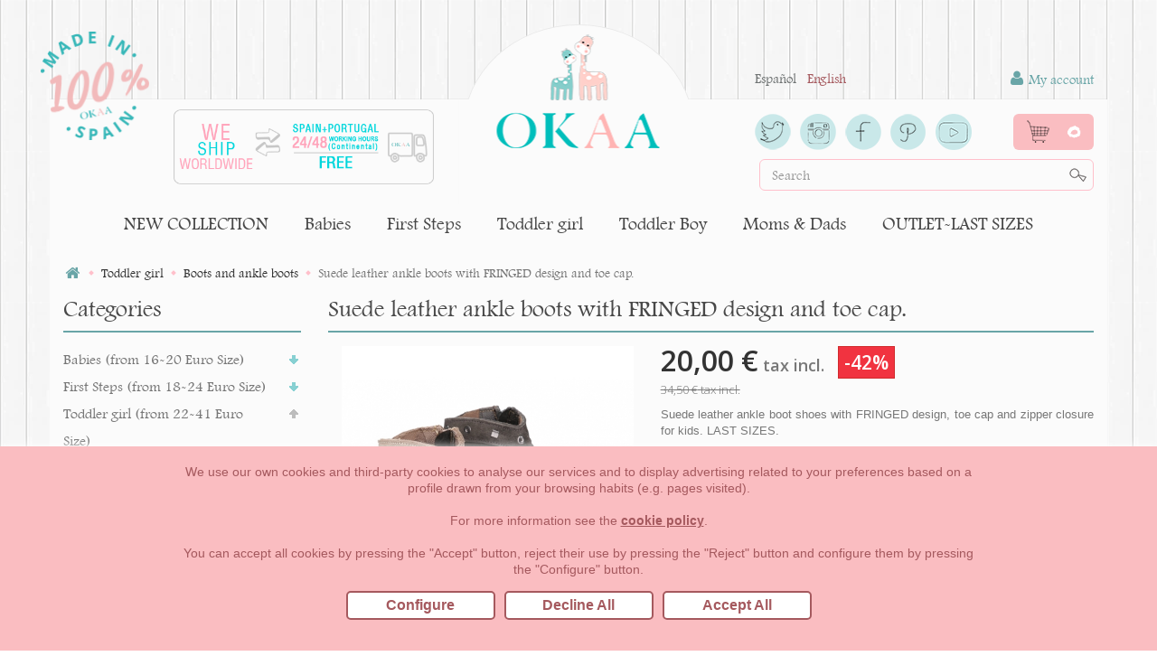

--- FILE ---
content_type: text/html; charset=utf-8
request_url: https://www.okaaspain.com/en/boots-and-ankle-boots/new-suede-leather-ankle-boots-with-fringed-design-and-toe-cap-53249.html
body_size: 217276
content:
<!DOCTYPE HTML> <!--[if lt IE 7]><html class="no-js lt-ie9 lt-ie8 lt-ie7" lang="en-us"><![endif]--> <!--[if IE 7]><html class="no-js lt-ie9 lt-ie8 ie7" lang="en-us"><![endif]--> <!--[if IE 8]><html class="no-js lt-ie9 ie8" lang="en-us"><![endif]--> <!--[if gt IE 8]><html class="no-js ie9" lang="en-us"><![endif]--><html lang="en-us"><head> <script>/* <![CDATA[ */;dataLayer=[];window.dataLayer=window.dataLayer||[];function gtag(){dataLayer.push(arguments);}
gtag('consent','default',{'ad_user_data':'denied','ad_personalization':'denied','ad_storage':'denied','analytics_storage':'denied','wait_for_update':500,});dataLayer.push({'gtm.start':new Date().getTime(),'event':'gtm.js'});/* ]]> */</script> <meta name="facebook-domain-verification" content="xxsds7slu7z8b5ksut978j5cmxc32f" /><meta name="p:domain_verify" content="5c6b443ac5649e8ca98f50bcf66c747c"/><meta charset="utf-8" />  <script src="https://integrations.etrusted.com/applications/widget.js/v2" defer async></script> <title> New suede leather ankle boots with FRINGED design and toe cap. Z022 | OkaaSpain</title><meta name="description" content="Suede leather ankle boot shoes with FRINGED design, toe cap and zipper closure for kids. LAST SIZES. 100% Made in Spain. Fast Deliveries." /><meta name="keywords" content="botitas niño,botitas niña,botas cremallera niños,botitas piel,botas piel niña,botas piel niño,botas flecos niña,botas flecos niños,zapatos,zapatos niño,zapatos niña,botas flecos,zapatos flecos,calzado infantil,zapatos con puntera ni" /><meta name="generator" content="PrestaShop" /><meta name="robots" content="index,follow" /><meta name="viewport" content="width=device-width, initial-scale=1.0, minimum-scale=0.25, maximum-scale=1.0, user-scalable=0"/><meta name="apple-mobile-web-app-capable" content="yes" /><link rel="canonical" href="https://www.okaaspain.com/en/boots-and-ankle-boots/new-suede-leather-ankle-boots-with-fringed-design-and-toe-cap-53249.html"/><link rel="icon" type="image/vnd.microsoft.icon" href="/img/favicon.ico?1693901886" /><link rel="shortcut icon" type="image/x-icon" href="/img/favicon.ico?1693901886" /><link rel="stylesheet" href="https://www.okaaspain.com/themes/lc_okaaspain/cache/v_435_eb573a93c08d3c8818effc60c84f3b47_all.css" type="text/css" media="all" /><link rel="stylesheet" href="https://www.okaaspain.com/themes/lc_okaaspain/cache/v_435_6f0ece6c0c9940ecd6e2a22d15a7d7b0_print.css" type="text/css" media="print" /> <script type="text/javascript">/* <![CDATA[ */;var CUSTOMIZE_TEXTFIELD=1;var FancyboxI18nClose='Close';var FancyboxI18nNext='Next';var FancyboxI18nPrev='Previous';var LC_all_cookies=false;var LC_cover_image='https://www.okaaspain.com/13843-large_default/new-suede-leather-ankle-boots-with-fringed-design-and-toe-cap.jpg';var LC_select_color='- Choose color -';var LC_select_option='- Select an option -';var PS_CATALOG_MODE=false;var ajax_allowed=true;var ajaxsearch=true;var allowBuyWhenOutOfStock=false;var attribute_anchor_separator='-';var attributesCombinations=[{"id_attribute":"51263","id_attribute_group":"1","attribute":"19","group":"size"},{"id_attribute":"51245","id_attribute_group":"1","attribute":"20","group":"size"},{"id_attribute":"51246","id_attribute_group":"1","attribute":"21","group":"size"},{"id_attribute":"51247","id_attribute_group":"1","attribute":"22","group":"size"},{"id_attribute":"51248","id_attribute_group":"1","attribute":"23","group":"size"},{"id_attribute":"51249","id_attribute_group":"1","attribute":"24","group":"size"},{"id_attribute":"51250","id_attribute_group":"1","attribute":"25","group":"size"},{"id_attribute":"51251","id_attribute_group":"1","attribute":"26","group":"size"},{"id_attribute":"51252","id_attribute_group":"1","attribute":"27","group":"size"},{"id_attribute":"51253","id_attribute_group":"1","attribute":"28","group":"size"},{"id_attribute":"51254","id_attribute_group":"1","attribute":"29","group":"size"},{"id_attribute":"51255","id_attribute_group":"1","attribute":"30","group":"size"},{"id_attribute":"51256","id_attribute_group":"1","attribute":"31","group":"size"},{"id_attribute":"51257","id_attribute_group":"1","attribute":"32","group":"size"},{"id_attribute":"51264","id_attribute_group":"1","attribute":"33","group":"size"},{"id_attribute":"51265","id_attribute_group":"1","attribute":"34","group":"size"},{"id_attribute":"51271","id_attribute_group":"1","attribute":"18","group":"size"},{"id_attribute":"54120","attribute":"grey","id_attribute_group":"6","group":"color"},{"id_attribute":"54315","attribute":"taupe","id_attribute_group":"6","group":"color"}];var availableLaterValue='';var availableNowValue='';var baseDir='https://www.okaaspain.com/';var baseUri='https://www.okaaspain.com/';var blocksearch_type='top';var combinationImages={"98343":[{"id_image":"13844","id_product_attribute":"98343","legend":""}],"98342":[{"id_image":"13844","id_product_attribute":"98342","legend":""}],"98358":[{"id_image":"13844","id_product_attribute":"98358","legend":""}],"98357":[{"id_image":"13844","id_product_attribute":"98357","legend":""}],"98356":[{"id_image":"13844","id_product_attribute":"98356","legend":""}],"98355":[{"id_image":"13844","id_product_attribute":"98355","legend":""}],"98354":[{"id_image":"13844","id_product_attribute":"98354","legend":""}],"98353":[{"id_image":"13844","id_product_attribute":"98353","legend":""}],"98352":[{"id_image":"13844","id_product_attribute":"98352","legend":""}],"98351":[{"id_image":"13844","id_product_attribute":"98351","legend":""}],"98350":[{"id_image":"13844","id_product_attribute":"98350","legend":""}],"98349":[{"id_image":"13844","id_product_attribute":"98349","legend":""}],"98348":[{"id_image":"13844","id_product_attribute":"98348","legend":""}],"98347":[{"id_image":"13844","id_product_attribute":"98347","legend":""}],"98346":[{"id_image":"13844","id_product_attribute":"98346","legend":""}],"98345":[{"id_image":"13844","id_product_attribute":"98345","legend":""}],"98344":[{"id_image":"13844","id_product_attribute":"98344","legend":""}],"98375":[{"id_image":"13845","id_product_attribute":"98375","legend":""}],"98374":[{"id_image":"13845","id_product_attribute":"98374","legend":""}],"98373":[{"id_image":"13845","id_product_attribute":"98373","legend":""}],"98372":[{"id_image":"13845","id_product_attribute":"98372","legend":""}],"98371":[{"id_image":"13845","id_product_attribute":"98371","legend":""}],"98370":[{"id_image":"13845","id_product_attribute":"98370","legend":""}],"98369":[{"id_image":"13845","id_product_attribute":"98369","legend":""}],"98368":[{"id_image":"13845","id_product_attribute":"98368","legend":""}],"98367":[{"id_image":"13845","id_product_attribute":"98367","legend":""}],"98366":[{"id_image":"13845","id_product_attribute":"98366","legend":""}],"98365":[{"id_image":"13845","id_product_attribute":"98365","legend":""}],"98364":[{"id_image":"13845","id_product_attribute":"98364","legend":""}],"98363":[{"id_image":"13845","id_product_attribute":"98363","legend":""}],"98362":[{"id_image":"13845","id_product_attribute":"98362","legend":""}],"98361":[{"id_image":"13845","id_product_attribute":"98361","legend":""}],"98360":[{"id_image":"13845","id_product_attribute":"98360","legend":""}],"98359":[{"id_image":"13845","id_product_attribute":"98359","legend":""}]};var combinations={"98342":{"attributes_values":{"1":"18","6":"Grey"},"attributes":[51271,54120],"price":0,"specific_price":{"id_specific_price":"6232049","id_specific_price_rule":"0","id_cart":"0","id_product":"53249","id_shop":"0","id_shop_group":"0","id_currency":"0","id_country":"0","id_group":"0","id_customer":"0","id_product_attribute":"0","price":"-1.000000","from_quantity":"1","reduction":"14.500000","reduction_tax":"1","reduction_type":"amount","from":"2024-10-21 00:00:00","to":"2030-10-21 00:00:00","score":"32"},"ecotax":0,"weight":0,"quantity":2,"reference":"Z022cgrist18","unit_impact":0,"minimal_quantity":"1","date_formatted":"","available_date":"","id_image":13844,"list":"'51271','54120'"},"98359":{"attributes_values":{"1":"18","6":"Taupe"},"attributes":[51271,54315],"price":0,"specific_price":{"id_specific_price":"6232049","id_specific_price_rule":"0","id_cart":"0","id_product":"53249","id_shop":"0","id_shop_group":"0","id_currency":"0","id_country":"0","id_group":"0","id_customer":"0","id_product_attribute":"0","price":"-1.000000","from_quantity":"1","reduction":"14.500000","reduction_tax":"1","reduction_type":"amount","from":"2024-10-21 00:00:00","to":"2030-10-21 00:00:00","score":"32"},"ecotax":0,"weight":0,"quantity":0,"reference":"Z022ctopot18","unit_impact":0,"minimal_quantity":"1","date_formatted":"","available_date":"","id_image":13845,"list":"'51271','54315'"},"98343":{"attributes_values":{"1":"19","6":"Grey"},"attributes":[51263,54120],"price":0,"specific_price":{"id_specific_price":"6232049","id_specific_price_rule":"0","id_cart":"0","id_product":"53249","id_shop":"0","id_shop_group":"0","id_currency":"0","id_country":"0","id_group":"0","id_customer":"0","id_product_attribute":"0","price":"-1.000000","from_quantity":"1","reduction":"14.500000","reduction_tax":"1","reduction_type":"amount","from":"2024-10-21 00:00:00","to":"2030-10-21 00:00:00","score":"32"},"ecotax":0,"weight":0,"quantity":0,"reference":"Z022cgrist19","unit_impact":0,"minimal_quantity":"1","date_formatted":"","available_date":"","id_image":13844,"list":"'51263','54120'"},"98360":{"attributes_values":{"1":"19","6":"Taupe"},"attributes":[51263,54315],"price":0,"specific_price":{"id_specific_price":"6232049","id_specific_price_rule":"0","id_cart":"0","id_product":"53249","id_shop":"0","id_shop_group":"0","id_currency":"0","id_country":"0","id_group":"0","id_customer":"0","id_product_attribute":"0","price":"-1.000000","from_quantity":"1","reduction":"14.500000","reduction_tax":"1","reduction_type":"amount","from":"2024-10-21 00:00:00","to":"2030-10-21 00:00:00","score":"32"},"ecotax":0,"weight":0,"quantity":0,"reference":"Z022ctopot19","unit_impact":0,"minimal_quantity":"1","date_formatted":"","available_date":"","id_image":13845,"list":"'51263','54315'"},"98344":{"attributes_values":{"1":"20","6":"Grey"},"attributes":[51245,54120],"price":0,"specific_price":{"id_specific_price":"6232049","id_specific_price_rule":"0","id_cart":"0","id_product":"53249","id_shop":"0","id_shop_group":"0","id_currency":"0","id_country":"0","id_group":"0","id_customer":"0","id_product_attribute":"0","price":"-1.000000","from_quantity":"1","reduction":"14.500000","reduction_tax":"1","reduction_type":"amount","from":"2024-10-21 00:00:00","to":"2030-10-21 00:00:00","score":"32"},"ecotax":0,"weight":0,"quantity":0,"reference":"Z022cgrist20","unit_impact":0,"minimal_quantity":"1","date_formatted":"","available_date":"","id_image":13844,"list":"'51245','54120'"},"98361":{"attributes_values":{"1":"20","6":"Taupe"},"attributes":[51245,54315],"price":0,"specific_price":{"id_specific_price":"6232049","id_specific_price_rule":"0","id_cart":"0","id_product":"53249","id_shop":"0","id_shop_group":"0","id_currency":"0","id_country":"0","id_group":"0","id_customer":"0","id_product_attribute":"0","price":"-1.000000","from_quantity":"1","reduction":"14.500000","reduction_tax":"1","reduction_type":"amount","from":"2024-10-21 00:00:00","to":"2030-10-21 00:00:00","score":"32"},"ecotax":0,"weight":0,"quantity":0,"reference":"Z022ctopot20","unit_impact":0,"minimal_quantity":"1","date_formatted":"","available_date":"","id_image":13845,"list":"'51245','54315'"},"98345":{"attributes_values":{"1":"21","6":"Grey"},"attributes":[51246,54120],"price":0,"specific_price":{"id_specific_price":"6232049","id_specific_price_rule":"0","id_cart":"0","id_product":"53249","id_shop":"0","id_shop_group":"0","id_currency":"0","id_country":"0","id_group":"0","id_customer":"0","id_product_attribute":"0","price":"-1.000000","from_quantity":"1","reduction":"14.500000","reduction_tax":"1","reduction_type":"amount","from":"2024-10-21 00:00:00","to":"2030-10-21 00:00:00","score":"32"},"ecotax":0,"weight":0,"quantity":0,"reference":"Z022cgrist21","unit_impact":0,"minimal_quantity":"1","date_formatted":"","available_date":"","id_image":13844,"list":"'51246','54120'"},"98362":{"attributes_values":{"1":"21","6":"Taupe"},"attributes":[51246,54315],"price":0,"specific_price":{"id_specific_price":"6232049","id_specific_price_rule":"0","id_cart":"0","id_product":"53249","id_shop":"0","id_shop_group":"0","id_currency":"0","id_country":"0","id_group":"0","id_customer":"0","id_product_attribute":"0","price":"-1.000000","from_quantity":"1","reduction":"14.500000","reduction_tax":"1","reduction_type":"amount","from":"2024-10-21 00:00:00","to":"2030-10-21 00:00:00","score":"32"},"ecotax":0,"weight":0,"quantity":0,"reference":"Z022ctopot21","unit_impact":0,"minimal_quantity":"1","date_formatted":"","available_date":"","id_image":13845,"list":"'51246','54315'"},"98346":{"attributes_values":{"1":"22","6":"Grey"},"attributes":[51247,54120],"price":0,"specific_price":{"id_specific_price":"6232049","id_specific_price_rule":"0","id_cart":"0","id_product":"53249","id_shop":"0","id_shop_group":"0","id_currency":"0","id_country":"0","id_group":"0","id_customer":"0","id_product_attribute":"0","price":"-1.000000","from_quantity":"1","reduction":"14.500000","reduction_tax":"1","reduction_type":"amount","from":"2024-10-21 00:00:00","to":"2030-10-21 00:00:00","score":"32"},"ecotax":0,"weight":0,"quantity":0,"reference":"Z022cgrist22","unit_impact":0,"minimal_quantity":"1","date_formatted":"","available_date":"","id_image":13844,"list":"'51247','54120'"},"98363":{"attributes_values":{"1":"22","6":"Taupe"},"attributes":[51247,54315],"price":0,"specific_price":{"id_specific_price":"6232049","id_specific_price_rule":"0","id_cart":"0","id_product":"53249","id_shop":"0","id_shop_group":"0","id_currency":"0","id_country":"0","id_group":"0","id_customer":"0","id_product_attribute":"0","price":"-1.000000","from_quantity":"1","reduction":"14.500000","reduction_tax":"1","reduction_type":"amount","from":"2024-10-21 00:00:00","to":"2030-10-21 00:00:00","score":"32"},"ecotax":0,"weight":0,"quantity":0,"reference":"Z022ctopot22","unit_impact":0,"minimal_quantity":"1","date_formatted":"","available_date":"","id_image":13845,"list":"'51247','54315'"},"98364":{"attributes_values":{"1":"23","6":"Taupe"},"attributes":[51248,54315],"price":0,"specific_price":{"id_specific_price":"6232049","id_specific_price_rule":"0","id_cart":"0","id_product":"53249","id_shop":"0","id_shop_group":"0","id_currency":"0","id_country":"0","id_group":"0","id_customer":"0","id_product_attribute":"0","price":"-1.000000","from_quantity":"1","reduction":"14.500000","reduction_tax":"1","reduction_type":"amount","from":"2024-10-21 00:00:00","to":"2030-10-21 00:00:00","score":"32"},"ecotax":0,"weight":0,"quantity":0,"reference":"Z022ctopot23","unit_impact":0,"minimal_quantity":"1","date_formatted":"","available_date":"","id_image":13845,"list":"'51248','54315'"},"98347":{"attributes_values":{"1":"23","6":"Grey"},"attributes":[51248,54120],"price":0,"specific_price":{"id_specific_price":"6232049","id_specific_price_rule":"0","id_cart":"0","id_product":"53249","id_shop":"0","id_shop_group":"0","id_currency":"0","id_country":"0","id_group":"0","id_customer":"0","id_product_attribute":"0","price":"-1.000000","from_quantity":"1","reduction":"14.500000","reduction_tax":"1","reduction_type":"amount","from":"2024-10-21 00:00:00","to":"2030-10-21 00:00:00","score":"32"},"ecotax":0,"weight":0,"quantity":0,"reference":"Z022cgrist23","unit_impact":0,"minimal_quantity":"1","date_formatted":"","available_date":"","id_image":13844,"list":"'51248','54120'"},"98348":{"attributes_values":{"1":"24","6":"Grey"},"attributes":[51249,54120],"price":0,"specific_price":{"id_specific_price":"6232049","id_specific_price_rule":"0","id_cart":"0","id_product":"53249","id_shop":"0","id_shop_group":"0","id_currency":"0","id_country":"0","id_group":"0","id_customer":"0","id_product_attribute":"0","price":"-1.000000","from_quantity":"1","reduction":"14.500000","reduction_tax":"1","reduction_type":"amount","from":"2024-10-21 00:00:00","to":"2030-10-21 00:00:00","score":"32"},"ecotax":0,"weight":0,"quantity":0,"reference":"Z022cgrist24","unit_impact":0,"minimal_quantity":"1","date_formatted":"","available_date":"","id_image":13844,"list":"'51249','54120'"},"98365":{"attributes_values":{"1":"24","6":"Taupe"},"attributes":[51249,54315],"price":0,"specific_price":{"id_specific_price":"6232049","id_specific_price_rule":"0","id_cart":"0","id_product":"53249","id_shop":"0","id_shop_group":"0","id_currency":"0","id_country":"0","id_group":"0","id_customer":"0","id_product_attribute":"0","price":"-1.000000","from_quantity":"1","reduction":"14.500000","reduction_tax":"1","reduction_type":"amount","from":"2024-10-21 00:00:00","to":"2030-10-21 00:00:00","score":"32"},"ecotax":0,"weight":0,"quantity":0,"reference":"Z022ctopot24","unit_impact":0,"minimal_quantity":"1","date_formatted":"","available_date":"","id_image":13845,"list":"'51249','54315'"},"98349":{"attributes_values":{"1":"25","6":"Grey"},"attributes":[51250,54120],"price":0,"specific_price":{"id_specific_price":"6232049","id_specific_price_rule":"0","id_cart":"0","id_product":"53249","id_shop":"0","id_shop_group":"0","id_currency":"0","id_country":"0","id_group":"0","id_customer":"0","id_product_attribute":"0","price":"-1.000000","from_quantity":"1","reduction":"14.500000","reduction_tax":"1","reduction_type":"amount","from":"2024-10-21 00:00:00","to":"2030-10-21 00:00:00","score":"32"},"ecotax":0,"weight":0,"quantity":0,"reference":"Z022cgrist25","unit_impact":0,"minimal_quantity":"1","date_formatted":"","available_date":"","id_image":13844,"list":"'51250','54120'"},"98366":{"attributes_values":{"1":"25","6":"Taupe"},"attributes":[51250,54315],"price":0,"specific_price":{"id_specific_price":"6232049","id_specific_price_rule":"0","id_cart":"0","id_product":"53249","id_shop":"0","id_shop_group":"0","id_currency":"0","id_country":"0","id_group":"0","id_customer":"0","id_product_attribute":"0","price":"-1.000000","from_quantity":"1","reduction":"14.500000","reduction_tax":"1","reduction_type":"amount","from":"2024-10-21 00:00:00","to":"2030-10-21 00:00:00","score":"32"},"ecotax":0,"weight":0,"quantity":0,"reference":"Z022ctopot25","unit_impact":0,"minimal_quantity":"1","date_formatted":"","available_date":"","id_image":13845,"list":"'51250','54315'"},"98367":{"attributes_values":{"1":"26","6":"Taupe"},"attributes":[51251,54315],"price":0,"specific_price":{"id_specific_price":"6232049","id_specific_price_rule":"0","id_cart":"0","id_product":"53249","id_shop":"0","id_shop_group":"0","id_currency":"0","id_country":"0","id_group":"0","id_customer":"0","id_product_attribute":"0","price":"-1.000000","from_quantity":"1","reduction":"14.500000","reduction_tax":"1","reduction_type":"amount","from":"2024-10-21 00:00:00","to":"2030-10-21 00:00:00","score":"32"},"ecotax":0,"weight":0,"quantity":0,"reference":"Z022ctopot26","unit_impact":0,"minimal_quantity":"1","date_formatted":"","available_date":"","id_image":13845,"list":"'51251','54315'"},"98350":{"attributes_values":{"1":"26","6":"Grey"},"attributes":[51251,54120],"price":0,"specific_price":{"id_specific_price":"6232049","id_specific_price_rule":"0","id_cart":"0","id_product":"53249","id_shop":"0","id_shop_group":"0","id_currency":"0","id_country":"0","id_group":"0","id_customer":"0","id_product_attribute":"0","price":"-1.000000","from_quantity":"1","reduction":"14.500000","reduction_tax":"1","reduction_type":"amount","from":"2024-10-21 00:00:00","to":"2030-10-21 00:00:00","score":"32"},"ecotax":0,"weight":0,"quantity":0,"reference":"Z022cgrist26","unit_impact":0,"minimal_quantity":"1","date_formatted":"","available_date":"","id_image":13844,"list":"'51251','54120'"},"98368":{"attributes_values":{"1":"27","6":"Taupe"},"attributes":[51252,54315],"price":0,"specific_price":{"id_specific_price":"6232049","id_specific_price_rule":"0","id_cart":"0","id_product":"53249","id_shop":"0","id_shop_group":"0","id_currency":"0","id_country":"0","id_group":"0","id_customer":"0","id_product_attribute":"0","price":"-1.000000","from_quantity":"1","reduction":"14.500000","reduction_tax":"1","reduction_type":"amount","from":"2024-10-21 00:00:00","to":"2030-10-21 00:00:00","score":"32"},"ecotax":0,"weight":0,"quantity":0,"reference":"Z022ctopot27","unit_impact":0,"minimal_quantity":"1","date_formatted":"","available_date":"","id_image":13845,"list":"'51252','54315'"},"98351":{"attributes_values":{"1":"27","6":"Grey"},"attributes":[51252,54120],"price":0,"specific_price":{"id_specific_price":"6232049","id_specific_price_rule":"0","id_cart":"0","id_product":"53249","id_shop":"0","id_shop_group":"0","id_currency":"0","id_country":"0","id_group":"0","id_customer":"0","id_product_attribute":"0","price":"-1.000000","from_quantity":"1","reduction":"14.500000","reduction_tax":"1","reduction_type":"amount","from":"2024-10-21 00:00:00","to":"2030-10-21 00:00:00","score":"32"},"ecotax":0,"weight":0,"quantity":0,"reference":"Z022cgrist27","unit_impact":0,"minimal_quantity":"1","date_formatted":"","available_date":"","id_image":13844,"list":"'51252','54120'"},"98369":{"attributes_values":{"1":"28","6":"Taupe"},"attributes":[51253,54315],"price":1.65289,"specific_price":{"id_specific_price":"6232049","id_specific_price_rule":"0","id_cart":"0","id_product":"53249","id_shop":"0","id_shop_group":"0","id_currency":"0","id_country":"0","id_group":"0","id_customer":"0","id_product_attribute":"0","price":"-1.000000","from_quantity":"1","reduction":"14.500000","reduction_tax":"1","reduction_type":"amount","from":"2024-10-21 00:00:00","to":"2030-10-21 00:00:00","score":"32"},"ecotax":0,"weight":0,"quantity":0,"reference":"Z022ctopot28","unit_impact":0,"minimal_quantity":"1","date_formatted":"","available_date":"","id_image":13845,"list":"'51253','54315'"},"98352":{"attributes_values":{"1":"28","6":"Grey"},"attributes":[51253,54120],"price":1.65289,"specific_price":{"id_specific_price":"6232049","id_specific_price_rule":"0","id_cart":"0","id_product":"53249","id_shop":"0","id_shop_group":"0","id_currency":"0","id_country":"0","id_group":"0","id_customer":"0","id_product_attribute":"0","price":"-1.000000","from_quantity":"1","reduction":"14.500000","reduction_tax":"1","reduction_type":"amount","from":"2024-10-21 00:00:00","to":"2030-10-21 00:00:00","score":"32"},"ecotax":0,"weight":0,"quantity":0,"reference":"Z022cgrist28","unit_impact":0,"minimal_quantity":"1","date_formatted":"","available_date":"","id_image":13844,"list":"'51253','54120'"},"98370":{"attributes_values":{"1":"29","6":"Taupe"},"attributes":[51254,54315],"price":1.65289,"specific_price":{"id_specific_price":"6232049","id_specific_price_rule":"0","id_cart":"0","id_product":"53249","id_shop":"0","id_shop_group":"0","id_currency":"0","id_country":"0","id_group":"0","id_customer":"0","id_product_attribute":"0","price":"-1.000000","from_quantity":"1","reduction":"14.500000","reduction_tax":"1","reduction_type":"amount","from":"2024-10-21 00:00:00","to":"2030-10-21 00:00:00","score":"32"},"ecotax":0,"weight":0,"quantity":0,"reference":"Z022ctopot29","unit_impact":0,"minimal_quantity":"1","date_formatted":"","available_date":"","id_image":13845,"list":"'51254','54315'"},"98353":{"attributes_values":{"1":"29","6":"Grey"},"attributes":[51254,54120],"price":1.65289,"specific_price":{"id_specific_price":"6232049","id_specific_price_rule":"0","id_cart":"0","id_product":"53249","id_shop":"0","id_shop_group":"0","id_currency":"0","id_country":"0","id_group":"0","id_customer":"0","id_product_attribute":"0","price":"-1.000000","from_quantity":"1","reduction":"14.500000","reduction_tax":"1","reduction_type":"amount","from":"2024-10-21 00:00:00","to":"2030-10-21 00:00:00","score":"32"},"ecotax":0,"weight":0,"quantity":0,"reference":"Z022cgrist29","unit_impact":0,"minimal_quantity":"1","date_formatted":"","available_date":"","id_image":13844,"list":"'51254','54120'"},"98371":{"attributes_values":{"1":"30","6":"Taupe"},"attributes":[51255,54315],"price":1.65289,"specific_price":{"id_specific_price":"6232049","id_specific_price_rule":"0","id_cart":"0","id_product":"53249","id_shop":"0","id_shop_group":"0","id_currency":"0","id_country":"0","id_group":"0","id_customer":"0","id_product_attribute":"0","price":"-1.000000","from_quantity":"1","reduction":"14.500000","reduction_tax":"1","reduction_type":"amount","from":"2024-10-21 00:00:00","to":"2030-10-21 00:00:00","score":"32"},"ecotax":0,"weight":0,"quantity":0,"reference":"Z022ctopot30","unit_impact":0,"minimal_quantity":"1","date_formatted":"","available_date":"","id_image":13845,"list":"'51255','54315'"},"98354":{"attributes_values":{"1":"30","6":"Grey"},"attributes":[51255,54120],"price":1.65289,"specific_price":{"id_specific_price":"6232049","id_specific_price_rule":"0","id_cart":"0","id_product":"53249","id_shop":"0","id_shop_group":"0","id_currency":"0","id_country":"0","id_group":"0","id_customer":"0","id_product_attribute":"0","price":"-1.000000","from_quantity":"1","reduction":"14.500000","reduction_tax":"1","reduction_type":"amount","from":"2024-10-21 00:00:00","to":"2030-10-21 00:00:00","score":"32"},"ecotax":0,"weight":0,"quantity":0,"reference":"Z022cgrist30","unit_impact":0,"minimal_quantity":"1","date_formatted":"","available_date":"","id_image":13844,"list":"'51255','54120'"},"98372":{"attributes_values":{"1":"31","6":"Taupe"},"attributes":[51256,54315],"price":1.65289,"specific_price":{"id_specific_price":"6232049","id_specific_price_rule":"0","id_cart":"0","id_product":"53249","id_shop":"0","id_shop_group":"0","id_currency":"0","id_country":"0","id_group":"0","id_customer":"0","id_product_attribute":"0","price":"-1.000000","from_quantity":"1","reduction":"14.500000","reduction_tax":"1","reduction_type":"amount","from":"2024-10-21 00:00:00","to":"2030-10-21 00:00:00","score":"32"},"ecotax":0,"weight":0,"quantity":0,"reference":"Z022ctopot31","unit_impact":0,"minimal_quantity":"1","date_formatted":"","available_date":"","id_image":13845,"list":"'51256','54315'"},"98355":{"attributes_values":{"1":"31","6":"Grey"},"attributes":[51256,54120],"price":1.65289,"specific_price":{"id_specific_price":"6232049","id_specific_price_rule":"0","id_cart":"0","id_product":"53249","id_shop":"0","id_shop_group":"0","id_currency":"0","id_country":"0","id_group":"0","id_customer":"0","id_product_attribute":"0","price":"-1.000000","from_quantity":"1","reduction":"14.500000","reduction_tax":"1","reduction_type":"amount","from":"2024-10-21 00:00:00","to":"2030-10-21 00:00:00","score":"32"},"ecotax":0,"weight":0,"quantity":0,"reference":"Z022cgrist31","unit_impact":0,"minimal_quantity":"1","date_formatted":"","available_date":"","id_image":13844,"list":"'51256','54120'"},"98373":{"attributes_values":{"1":"32","6":"Taupe"},"attributes":[51257,54315],"price":1.65289,"specific_price":{"id_specific_price":"6232049","id_specific_price_rule":"0","id_cart":"0","id_product":"53249","id_shop":"0","id_shop_group":"0","id_currency":"0","id_country":"0","id_group":"0","id_customer":"0","id_product_attribute":"0","price":"-1.000000","from_quantity":"1","reduction":"14.500000","reduction_tax":"1","reduction_type":"amount","from":"2024-10-21 00:00:00","to":"2030-10-21 00:00:00","score":"32"},"ecotax":0,"weight":0,"quantity":0,"reference":"Z022ctopot32","unit_impact":0,"minimal_quantity":"1","date_formatted":"","available_date":"","id_image":13845,"list":"'51257','54315'"},"98356":{"attributes_values":{"1":"32","6":"Grey"},"attributes":[51257,54120],"price":1.65289,"specific_price":{"id_specific_price":"6232049","id_specific_price_rule":"0","id_cart":"0","id_product":"53249","id_shop":"0","id_shop_group":"0","id_currency":"0","id_country":"0","id_group":"0","id_customer":"0","id_product_attribute":"0","price":"-1.000000","from_quantity":"1","reduction":"14.500000","reduction_tax":"1","reduction_type":"amount","from":"2024-10-21 00:00:00","to":"2030-10-21 00:00:00","score":"32"},"ecotax":0,"weight":0,"quantity":0,"reference":"Z022cgrist32","unit_impact":0,"minimal_quantity":"1","date_formatted":"","available_date":"","id_image":13844,"list":"'51257','54120'"},"98374":{"attributes_values":{"1":"33","6":"Taupe"},"attributes":[51264,54315],"price":1.65289,"specific_price":{"id_specific_price":"6232049","id_specific_price_rule":"0","id_cart":"0","id_product":"53249","id_shop":"0","id_shop_group":"0","id_currency":"0","id_country":"0","id_group":"0","id_customer":"0","id_product_attribute":"0","price":"-1.000000","from_quantity":"1","reduction":"14.500000","reduction_tax":"1","reduction_type":"amount","from":"2024-10-21 00:00:00","to":"2030-10-21 00:00:00","score":"32"},"ecotax":0,"weight":0,"quantity":0,"reference":"Z022ctopot33","unit_impact":0,"minimal_quantity":"1","date_formatted":"","available_date":"","id_image":13845,"list":"'51264','54315'"},"98357":{"attributes_values":{"1":"33","6":"Grey"},"attributes":[51264,54120],"price":1.65289,"specific_price":{"id_specific_price":"6232049","id_specific_price_rule":"0","id_cart":"0","id_product":"53249","id_shop":"0","id_shop_group":"0","id_currency":"0","id_country":"0","id_group":"0","id_customer":"0","id_product_attribute":"0","price":"-1.000000","from_quantity":"1","reduction":"14.500000","reduction_tax":"1","reduction_type":"amount","from":"2024-10-21 00:00:00","to":"2030-10-21 00:00:00","score":"32"},"ecotax":0,"weight":0,"quantity":0,"reference":"Z022cgrist33","unit_impact":0,"minimal_quantity":"1","date_formatted":"","available_date":"","id_image":13844,"list":"'51264','54120'"},"98358":{"attributes_values":{"1":"34","6":"Grey"},"attributes":[51265,54120],"price":1.65289,"specific_price":{"id_specific_price":"6232049","id_specific_price_rule":"0","id_cart":"0","id_product":"53249","id_shop":"0","id_shop_group":"0","id_currency":"0","id_country":"0","id_group":"0","id_customer":"0","id_product_attribute":"0","price":"-1.000000","from_quantity":"1","reduction":"14.500000","reduction_tax":"1","reduction_type":"amount","from":"2024-10-21 00:00:00","to":"2030-10-21 00:00:00","score":"32"},"ecotax":0,"weight":0,"quantity":0,"reference":"Z022cgrist34","unit_impact":0,"minimal_quantity":"1","date_formatted":"","available_date":"","id_image":13844,"list":"'51265','54120'"},"98375":{"attributes_values":{"1":"34","6":"Taupe"},"attributes":[51265,54315],"price":1.65289,"specific_price":{"id_specific_price":"6232049","id_specific_price_rule":"0","id_cart":"0","id_product":"53249","id_shop":"0","id_shop_group":"0","id_currency":"0","id_country":"0","id_group":"0","id_customer":"0","id_product_attribute":"0","price":"-1.000000","from_quantity":"1","reduction":"14.500000","reduction_tax":"1","reduction_type":"amount","from":"2024-10-21 00:00:00","to":"2030-10-21 00:00:00","score":"32"},"ecotax":0,"weight":0,"quantity":0,"reference":"Z022ctopot34","unit_impact":0,"minimal_quantity":"1","date_formatted":"","available_date":"","id_image":13845,"list":"'51265','54315'"}};var combinationsFromController={"98342":{"attributes_values":{"1":"18","6":"Grey"},"attributes":[51271,54120],"price":0,"specific_price":{"id_specific_price":"6232049","id_specific_price_rule":"0","id_cart":"0","id_product":"53249","id_shop":"0","id_shop_group":"0","id_currency":"0","id_country":"0","id_group":"0","id_customer":"0","id_product_attribute":"0","price":"-1.000000","from_quantity":"1","reduction":"14.500000","reduction_tax":"1","reduction_type":"amount","from":"2024-10-21 00:00:00","to":"2030-10-21 00:00:00","score":"32"},"ecotax":0,"weight":0,"quantity":2,"reference":"Z022cgrist18","unit_impact":0,"minimal_quantity":"1","date_formatted":"","available_date":"","id_image":13844,"list":"'51271','54120'"},"98359":{"attributes_values":{"1":"18","6":"Taupe"},"attributes":[51271,54315],"price":0,"specific_price":{"id_specific_price":"6232049","id_specific_price_rule":"0","id_cart":"0","id_product":"53249","id_shop":"0","id_shop_group":"0","id_currency":"0","id_country":"0","id_group":"0","id_customer":"0","id_product_attribute":"0","price":"-1.000000","from_quantity":"1","reduction":"14.500000","reduction_tax":"1","reduction_type":"amount","from":"2024-10-21 00:00:00","to":"2030-10-21 00:00:00","score":"32"},"ecotax":0,"weight":0,"quantity":0,"reference":"Z022ctopot18","unit_impact":0,"minimal_quantity":"1","date_formatted":"","available_date":"","id_image":13845,"list":"'51271','54315'"},"98343":{"attributes_values":{"1":"19","6":"Grey"},"attributes":[51263,54120],"price":0,"specific_price":{"id_specific_price":"6232049","id_specific_price_rule":"0","id_cart":"0","id_product":"53249","id_shop":"0","id_shop_group":"0","id_currency":"0","id_country":"0","id_group":"0","id_customer":"0","id_product_attribute":"0","price":"-1.000000","from_quantity":"1","reduction":"14.500000","reduction_tax":"1","reduction_type":"amount","from":"2024-10-21 00:00:00","to":"2030-10-21 00:00:00","score":"32"},"ecotax":0,"weight":0,"quantity":0,"reference":"Z022cgrist19","unit_impact":0,"minimal_quantity":"1","date_formatted":"","available_date":"","id_image":13844,"list":"'51263','54120'"},"98360":{"attributes_values":{"1":"19","6":"Taupe"},"attributes":[51263,54315],"price":0,"specific_price":{"id_specific_price":"6232049","id_specific_price_rule":"0","id_cart":"0","id_product":"53249","id_shop":"0","id_shop_group":"0","id_currency":"0","id_country":"0","id_group":"0","id_customer":"0","id_product_attribute":"0","price":"-1.000000","from_quantity":"1","reduction":"14.500000","reduction_tax":"1","reduction_type":"amount","from":"2024-10-21 00:00:00","to":"2030-10-21 00:00:00","score":"32"},"ecotax":0,"weight":0,"quantity":0,"reference":"Z022ctopot19","unit_impact":0,"minimal_quantity":"1","date_formatted":"","available_date":"","id_image":13845,"list":"'51263','54315'"},"98344":{"attributes_values":{"1":"20","6":"Grey"},"attributes":[51245,54120],"price":0,"specific_price":{"id_specific_price":"6232049","id_specific_price_rule":"0","id_cart":"0","id_product":"53249","id_shop":"0","id_shop_group":"0","id_currency":"0","id_country":"0","id_group":"0","id_customer":"0","id_product_attribute":"0","price":"-1.000000","from_quantity":"1","reduction":"14.500000","reduction_tax":"1","reduction_type":"amount","from":"2024-10-21 00:00:00","to":"2030-10-21 00:00:00","score":"32"},"ecotax":0,"weight":0,"quantity":0,"reference":"Z022cgrist20","unit_impact":0,"minimal_quantity":"1","date_formatted":"","available_date":"","id_image":13844,"list":"'51245','54120'"},"98361":{"attributes_values":{"1":"20","6":"Taupe"},"attributes":[51245,54315],"price":0,"specific_price":{"id_specific_price":"6232049","id_specific_price_rule":"0","id_cart":"0","id_product":"53249","id_shop":"0","id_shop_group":"0","id_currency":"0","id_country":"0","id_group":"0","id_customer":"0","id_product_attribute":"0","price":"-1.000000","from_quantity":"1","reduction":"14.500000","reduction_tax":"1","reduction_type":"amount","from":"2024-10-21 00:00:00","to":"2030-10-21 00:00:00","score":"32"},"ecotax":0,"weight":0,"quantity":0,"reference":"Z022ctopot20","unit_impact":0,"minimal_quantity":"1","date_formatted":"","available_date":"","id_image":13845,"list":"'51245','54315'"},"98345":{"attributes_values":{"1":"21","6":"Grey"},"attributes":[51246,54120],"price":0,"specific_price":{"id_specific_price":"6232049","id_specific_price_rule":"0","id_cart":"0","id_product":"53249","id_shop":"0","id_shop_group":"0","id_currency":"0","id_country":"0","id_group":"0","id_customer":"0","id_product_attribute":"0","price":"-1.000000","from_quantity":"1","reduction":"14.500000","reduction_tax":"1","reduction_type":"amount","from":"2024-10-21 00:00:00","to":"2030-10-21 00:00:00","score":"32"},"ecotax":0,"weight":0,"quantity":0,"reference":"Z022cgrist21","unit_impact":0,"minimal_quantity":"1","date_formatted":"","available_date":"","id_image":13844,"list":"'51246','54120'"},"98362":{"attributes_values":{"1":"21","6":"Taupe"},"attributes":[51246,54315],"price":0,"specific_price":{"id_specific_price":"6232049","id_specific_price_rule":"0","id_cart":"0","id_product":"53249","id_shop":"0","id_shop_group":"0","id_currency":"0","id_country":"0","id_group":"0","id_customer":"0","id_product_attribute":"0","price":"-1.000000","from_quantity":"1","reduction":"14.500000","reduction_tax":"1","reduction_type":"amount","from":"2024-10-21 00:00:00","to":"2030-10-21 00:00:00","score":"32"},"ecotax":0,"weight":0,"quantity":0,"reference":"Z022ctopot21","unit_impact":0,"minimal_quantity":"1","date_formatted":"","available_date":"","id_image":13845,"list":"'51246','54315'"},"98346":{"attributes_values":{"1":"22","6":"Grey"},"attributes":[51247,54120],"price":0,"specific_price":{"id_specific_price":"6232049","id_specific_price_rule":"0","id_cart":"0","id_product":"53249","id_shop":"0","id_shop_group":"0","id_currency":"0","id_country":"0","id_group":"0","id_customer":"0","id_product_attribute":"0","price":"-1.000000","from_quantity":"1","reduction":"14.500000","reduction_tax":"1","reduction_type":"amount","from":"2024-10-21 00:00:00","to":"2030-10-21 00:00:00","score":"32"},"ecotax":0,"weight":0,"quantity":0,"reference":"Z022cgrist22","unit_impact":0,"minimal_quantity":"1","date_formatted":"","available_date":"","id_image":13844,"list":"'51247','54120'"},"98363":{"attributes_values":{"1":"22","6":"Taupe"},"attributes":[51247,54315],"price":0,"specific_price":{"id_specific_price":"6232049","id_specific_price_rule":"0","id_cart":"0","id_product":"53249","id_shop":"0","id_shop_group":"0","id_currency":"0","id_country":"0","id_group":"0","id_customer":"0","id_product_attribute":"0","price":"-1.000000","from_quantity":"1","reduction":"14.500000","reduction_tax":"1","reduction_type":"amount","from":"2024-10-21 00:00:00","to":"2030-10-21 00:00:00","score":"32"},"ecotax":0,"weight":0,"quantity":0,"reference":"Z022ctopot22","unit_impact":0,"minimal_quantity":"1","date_formatted":"","available_date":"","id_image":13845,"list":"'51247','54315'"},"98364":{"attributes_values":{"1":"23","6":"Taupe"},"attributes":[51248,54315],"price":0,"specific_price":{"id_specific_price":"6232049","id_specific_price_rule":"0","id_cart":"0","id_product":"53249","id_shop":"0","id_shop_group":"0","id_currency":"0","id_country":"0","id_group":"0","id_customer":"0","id_product_attribute":"0","price":"-1.000000","from_quantity":"1","reduction":"14.500000","reduction_tax":"1","reduction_type":"amount","from":"2024-10-21 00:00:00","to":"2030-10-21 00:00:00","score":"32"},"ecotax":0,"weight":0,"quantity":0,"reference":"Z022ctopot23","unit_impact":0,"minimal_quantity":"1","date_formatted":"","available_date":"","id_image":13845,"list":"'51248','54315'"},"98347":{"attributes_values":{"1":"23","6":"Grey"},"attributes":[51248,54120],"price":0,"specific_price":{"id_specific_price":"6232049","id_specific_price_rule":"0","id_cart":"0","id_product":"53249","id_shop":"0","id_shop_group":"0","id_currency":"0","id_country":"0","id_group":"0","id_customer":"0","id_product_attribute":"0","price":"-1.000000","from_quantity":"1","reduction":"14.500000","reduction_tax":"1","reduction_type":"amount","from":"2024-10-21 00:00:00","to":"2030-10-21 00:00:00","score":"32"},"ecotax":0,"weight":0,"quantity":0,"reference":"Z022cgrist23","unit_impact":0,"minimal_quantity":"1","date_formatted":"","available_date":"","id_image":13844,"list":"'51248','54120'"},"98348":{"attributes_values":{"1":"24","6":"Grey"},"attributes":[51249,54120],"price":0,"specific_price":{"id_specific_price":"6232049","id_specific_price_rule":"0","id_cart":"0","id_product":"53249","id_shop":"0","id_shop_group":"0","id_currency":"0","id_country":"0","id_group":"0","id_customer":"0","id_product_attribute":"0","price":"-1.000000","from_quantity":"1","reduction":"14.500000","reduction_tax":"1","reduction_type":"amount","from":"2024-10-21 00:00:00","to":"2030-10-21 00:00:00","score":"32"},"ecotax":0,"weight":0,"quantity":0,"reference":"Z022cgrist24","unit_impact":0,"minimal_quantity":"1","date_formatted":"","available_date":"","id_image":13844,"list":"'51249','54120'"},"98365":{"attributes_values":{"1":"24","6":"Taupe"},"attributes":[51249,54315],"price":0,"specific_price":{"id_specific_price":"6232049","id_specific_price_rule":"0","id_cart":"0","id_product":"53249","id_shop":"0","id_shop_group":"0","id_currency":"0","id_country":"0","id_group":"0","id_customer":"0","id_product_attribute":"0","price":"-1.000000","from_quantity":"1","reduction":"14.500000","reduction_tax":"1","reduction_type":"amount","from":"2024-10-21 00:00:00","to":"2030-10-21 00:00:00","score":"32"},"ecotax":0,"weight":0,"quantity":0,"reference":"Z022ctopot24","unit_impact":0,"minimal_quantity":"1","date_formatted":"","available_date":"","id_image":13845,"list":"'51249','54315'"},"98349":{"attributes_values":{"1":"25","6":"Grey"},"attributes":[51250,54120],"price":0,"specific_price":{"id_specific_price":"6232049","id_specific_price_rule":"0","id_cart":"0","id_product":"53249","id_shop":"0","id_shop_group":"0","id_currency":"0","id_country":"0","id_group":"0","id_customer":"0","id_product_attribute":"0","price":"-1.000000","from_quantity":"1","reduction":"14.500000","reduction_tax":"1","reduction_type":"amount","from":"2024-10-21 00:00:00","to":"2030-10-21 00:00:00","score":"32"},"ecotax":0,"weight":0,"quantity":0,"reference":"Z022cgrist25","unit_impact":0,"minimal_quantity":"1","date_formatted":"","available_date":"","id_image":13844,"list":"'51250','54120'"},"98366":{"attributes_values":{"1":"25","6":"Taupe"},"attributes":[51250,54315],"price":0,"specific_price":{"id_specific_price":"6232049","id_specific_price_rule":"0","id_cart":"0","id_product":"53249","id_shop":"0","id_shop_group":"0","id_currency":"0","id_country":"0","id_group":"0","id_customer":"0","id_product_attribute":"0","price":"-1.000000","from_quantity":"1","reduction":"14.500000","reduction_tax":"1","reduction_type":"amount","from":"2024-10-21 00:00:00","to":"2030-10-21 00:00:00","score":"32"},"ecotax":0,"weight":0,"quantity":0,"reference":"Z022ctopot25","unit_impact":0,"minimal_quantity":"1","date_formatted":"","available_date":"","id_image":13845,"list":"'51250','54315'"},"98367":{"attributes_values":{"1":"26","6":"Taupe"},"attributes":[51251,54315],"price":0,"specific_price":{"id_specific_price":"6232049","id_specific_price_rule":"0","id_cart":"0","id_product":"53249","id_shop":"0","id_shop_group":"0","id_currency":"0","id_country":"0","id_group":"0","id_customer":"0","id_product_attribute":"0","price":"-1.000000","from_quantity":"1","reduction":"14.500000","reduction_tax":"1","reduction_type":"amount","from":"2024-10-21 00:00:00","to":"2030-10-21 00:00:00","score":"32"},"ecotax":0,"weight":0,"quantity":0,"reference":"Z022ctopot26","unit_impact":0,"minimal_quantity":"1","date_formatted":"","available_date":"","id_image":13845,"list":"'51251','54315'"},"98350":{"attributes_values":{"1":"26","6":"Grey"},"attributes":[51251,54120],"price":0,"specific_price":{"id_specific_price":"6232049","id_specific_price_rule":"0","id_cart":"0","id_product":"53249","id_shop":"0","id_shop_group":"0","id_currency":"0","id_country":"0","id_group":"0","id_customer":"0","id_product_attribute":"0","price":"-1.000000","from_quantity":"1","reduction":"14.500000","reduction_tax":"1","reduction_type":"amount","from":"2024-10-21 00:00:00","to":"2030-10-21 00:00:00","score":"32"},"ecotax":0,"weight":0,"quantity":0,"reference":"Z022cgrist26","unit_impact":0,"minimal_quantity":"1","date_formatted":"","available_date":"","id_image":13844,"list":"'51251','54120'"},"98368":{"attributes_values":{"1":"27","6":"Taupe"},"attributes":[51252,54315],"price":0,"specific_price":{"id_specific_price":"6232049","id_specific_price_rule":"0","id_cart":"0","id_product":"53249","id_shop":"0","id_shop_group":"0","id_currency":"0","id_country":"0","id_group":"0","id_customer":"0","id_product_attribute":"0","price":"-1.000000","from_quantity":"1","reduction":"14.500000","reduction_tax":"1","reduction_type":"amount","from":"2024-10-21 00:00:00","to":"2030-10-21 00:00:00","score":"32"},"ecotax":0,"weight":0,"quantity":0,"reference":"Z022ctopot27","unit_impact":0,"minimal_quantity":"1","date_formatted":"","available_date":"","id_image":13845,"list":"'51252','54315'"},"98351":{"attributes_values":{"1":"27","6":"Grey"},"attributes":[51252,54120],"price":0,"specific_price":{"id_specific_price":"6232049","id_specific_price_rule":"0","id_cart":"0","id_product":"53249","id_shop":"0","id_shop_group":"0","id_currency":"0","id_country":"0","id_group":"0","id_customer":"0","id_product_attribute":"0","price":"-1.000000","from_quantity":"1","reduction":"14.500000","reduction_tax":"1","reduction_type":"amount","from":"2024-10-21 00:00:00","to":"2030-10-21 00:00:00","score":"32"},"ecotax":0,"weight":0,"quantity":0,"reference":"Z022cgrist27","unit_impact":0,"minimal_quantity":"1","date_formatted":"","available_date":"","id_image":13844,"list":"'51252','54120'"},"98369":{"attributes_values":{"1":"28","6":"Taupe"},"attributes":[51253,54315],"price":1.65289,"specific_price":{"id_specific_price":"6232049","id_specific_price_rule":"0","id_cart":"0","id_product":"53249","id_shop":"0","id_shop_group":"0","id_currency":"0","id_country":"0","id_group":"0","id_customer":"0","id_product_attribute":"0","price":"-1.000000","from_quantity":"1","reduction":"14.500000","reduction_tax":"1","reduction_type":"amount","from":"2024-10-21 00:00:00","to":"2030-10-21 00:00:00","score":"32"},"ecotax":0,"weight":0,"quantity":0,"reference":"Z022ctopot28","unit_impact":0,"minimal_quantity":"1","date_formatted":"","available_date":"","id_image":13845,"list":"'51253','54315'"},"98352":{"attributes_values":{"1":"28","6":"Grey"},"attributes":[51253,54120],"price":1.65289,"specific_price":{"id_specific_price":"6232049","id_specific_price_rule":"0","id_cart":"0","id_product":"53249","id_shop":"0","id_shop_group":"0","id_currency":"0","id_country":"0","id_group":"0","id_customer":"0","id_product_attribute":"0","price":"-1.000000","from_quantity":"1","reduction":"14.500000","reduction_tax":"1","reduction_type":"amount","from":"2024-10-21 00:00:00","to":"2030-10-21 00:00:00","score":"32"},"ecotax":0,"weight":0,"quantity":0,"reference":"Z022cgrist28","unit_impact":0,"minimal_quantity":"1","date_formatted":"","available_date":"","id_image":13844,"list":"'51253','54120'"},"98370":{"attributes_values":{"1":"29","6":"Taupe"},"attributes":[51254,54315],"price":1.65289,"specific_price":{"id_specific_price":"6232049","id_specific_price_rule":"0","id_cart":"0","id_product":"53249","id_shop":"0","id_shop_group":"0","id_currency":"0","id_country":"0","id_group":"0","id_customer":"0","id_product_attribute":"0","price":"-1.000000","from_quantity":"1","reduction":"14.500000","reduction_tax":"1","reduction_type":"amount","from":"2024-10-21 00:00:00","to":"2030-10-21 00:00:00","score":"32"},"ecotax":0,"weight":0,"quantity":0,"reference":"Z022ctopot29","unit_impact":0,"minimal_quantity":"1","date_formatted":"","available_date":"","id_image":13845,"list":"'51254','54315'"},"98353":{"attributes_values":{"1":"29","6":"Grey"},"attributes":[51254,54120],"price":1.65289,"specific_price":{"id_specific_price":"6232049","id_specific_price_rule":"0","id_cart":"0","id_product":"53249","id_shop":"0","id_shop_group":"0","id_currency":"0","id_country":"0","id_group":"0","id_customer":"0","id_product_attribute":"0","price":"-1.000000","from_quantity":"1","reduction":"14.500000","reduction_tax":"1","reduction_type":"amount","from":"2024-10-21 00:00:00","to":"2030-10-21 00:00:00","score":"32"},"ecotax":0,"weight":0,"quantity":0,"reference":"Z022cgrist29","unit_impact":0,"minimal_quantity":"1","date_formatted":"","available_date":"","id_image":13844,"list":"'51254','54120'"},"98371":{"attributes_values":{"1":"30","6":"Taupe"},"attributes":[51255,54315],"price":1.65289,"specific_price":{"id_specific_price":"6232049","id_specific_price_rule":"0","id_cart":"0","id_product":"53249","id_shop":"0","id_shop_group":"0","id_currency":"0","id_country":"0","id_group":"0","id_customer":"0","id_product_attribute":"0","price":"-1.000000","from_quantity":"1","reduction":"14.500000","reduction_tax":"1","reduction_type":"amount","from":"2024-10-21 00:00:00","to":"2030-10-21 00:00:00","score":"32"},"ecotax":0,"weight":0,"quantity":0,"reference":"Z022ctopot30","unit_impact":0,"minimal_quantity":"1","date_formatted":"","available_date":"","id_image":13845,"list":"'51255','54315'"},"98354":{"attributes_values":{"1":"30","6":"Grey"},"attributes":[51255,54120],"price":1.65289,"specific_price":{"id_specific_price":"6232049","id_specific_price_rule":"0","id_cart":"0","id_product":"53249","id_shop":"0","id_shop_group":"0","id_currency":"0","id_country":"0","id_group":"0","id_customer":"0","id_product_attribute":"0","price":"-1.000000","from_quantity":"1","reduction":"14.500000","reduction_tax":"1","reduction_type":"amount","from":"2024-10-21 00:00:00","to":"2030-10-21 00:00:00","score":"32"},"ecotax":0,"weight":0,"quantity":0,"reference":"Z022cgrist30","unit_impact":0,"minimal_quantity":"1","date_formatted":"","available_date":"","id_image":13844,"list":"'51255','54120'"},"98372":{"attributes_values":{"1":"31","6":"Taupe"},"attributes":[51256,54315],"price":1.65289,"specific_price":{"id_specific_price":"6232049","id_specific_price_rule":"0","id_cart":"0","id_product":"53249","id_shop":"0","id_shop_group":"0","id_currency":"0","id_country":"0","id_group":"0","id_customer":"0","id_product_attribute":"0","price":"-1.000000","from_quantity":"1","reduction":"14.500000","reduction_tax":"1","reduction_type":"amount","from":"2024-10-21 00:00:00","to":"2030-10-21 00:00:00","score":"32"},"ecotax":0,"weight":0,"quantity":0,"reference":"Z022ctopot31","unit_impact":0,"minimal_quantity":"1","date_formatted":"","available_date":"","id_image":13845,"list":"'51256','54315'"},"98355":{"attributes_values":{"1":"31","6":"Grey"},"attributes":[51256,54120],"price":1.65289,"specific_price":{"id_specific_price":"6232049","id_specific_price_rule":"0","id_cart":"0","id_product":"53249","id_shop":"0","id_shop_group":"0","id_currency":"0","id_country":"0","id_group":"0","id_customer":"0","id_product_attribute":"0","price":"-1.000000","from_quantity":"1","reduction":"14.500000","reduction_tax":"1","reduction_type":"amount","from":"2024-10-21 00:00:00","to":"2030-10-21 00:00:00","score":"32"},"ecotax":0,"weight":0,"quantity":0,"reference":"Z022cgrist31","unit_impact":0,"minimal_quantity":"1","date_formatted":"","available_date":"","id_image":13844,"list":"'51256','54120'"},"98373":{"attributes_values":{"1":"32","6":"Taupe"},"attributes":[51257,54315],"price":1.65289,"specific_price":{"id_specific_price":"6232049","id_specific_price_rule":"0","id_cart":"0","id_product":"53249","id_shop":"0","id_shop_group":"0","id_currency":"0","id_country":"0","id_group":"0","id_customer":"0","id_product_attribute":"0","price":"-1.000000","from_quantity":"1","reduction":"14.500000","reduction_tax":"1","reduction_type":"amount","from":"2024-10-21 00:00:00","to":"2030-10-21 00:00:00","score":"32"},"ecotax":0,"weight":0,"quantity":0,"reference":"Z022ctopot32","unit_impact":0,"minimal_quantity":"1","date_formatted":"","available_date":"","id_image":13845,"list":"'51257','54315'"},"98356":{"attributes_values":{"1":"32","6":"Grey"},"attributes":[51257,54120],"price":1.65289,"specific_price":{"id_specific_price":"6232049","id_specific_price_rule":"0","id_cart":"0","id_product":"53249","id_shop":"0","id_shop_group":"0","id_currency":"0","id_country":"0","id_group":"0","id_customer":"0","id_product_attribute":"0","price":"-1.000000","from_quantity":"1","reduction":"14.500000","reduction_tax":"1","reduction_type":"amount","from":"2024-10-21 00:00:00","to":"2030-10-21 00:00:00","score":"32"},"ecotax":0,"weight":0,"quantity":0,"reference":"Z022cgrist32","unit_impact":0,"minimal_quantity":"1","date_formatted":"","available_date":"","id_image":13844,"list":"'51257','54120'"},"98374":{"attributes_values":{"1":"33","6":"Taupe"},"attributes":[51264,54315],"price":1.65289,"specific_price":{"id_specific_price":"6232049","id_specific_price_rule":"0","id_cart":"0","id_product":"53249","id_shop":"0","id_shop_group":"0","id_currency":"0","id_country":"0","id_group":"0","id_customer":"0","id_product_attribute":"0","price":"-1.000000","from_quantity":"1","reduction":"14.500000","reduction_tax":"1","reduction_type":"amount","from":"2024-10-21 00:00:00","to":"2030-10-21 00:00:00","score":"32"},"ecotax":0,"weight":0,"quantity":0,"reference":"Z022ctopot33","unit_impact":0,"minimal_quantity":"1","date_formatted":"","available_date":"","id_image":13845,"list":"'51264','54315'"},"98357":{"attributes_values":{"1":"33","6":"Grey"},"attributes":[51264,54120],"price":1.65289,"specific_price":{"id_specific_price":"6232049","id_specific_price_rule":"0","id_cart":"0","id_product":"53249","id_shop":"0","id_shop_group":"0","id_currency":"0","id_country":"0","id_group":"0","id_customer":"0","id_product_attribute":"0","price":"-1.000000","from_quantity":"1","reduction":"14.500000","reduction_tax":"1","reduction_type":"amount","from":"2024-10-21 00:00:00","to":"2030-10-21 00:00:00","score":"32"},"ecotax":0,"weight":0,"quantity":0,"reference":"Z022cgrist33","unit_impact":0,"minimal_quantity":"1","date_formatted":"","available_date":"","id_image":13844,"list":"'51264','54120'"},"98358":{"attributes_values":{"1":"34","6":"Grey"},"attributes":[51265,54120],"price":1.65289,"specific_price":{"id_specific_price":"6232049","id_specific_price_rule":"0","id_cart":"0","id_product":"53249","id_shop":"0","id_shop_group":"0","id_currency":"0","id_country":"0","id_group":"0","id_customer":"0","id_product_attribute":"0","price":"-1.000000","from_quantity":"1","reduction":"14.500000","reduction_tax":"1","reduction_type":"amount","from":"2024-10-21 00:00:00","to":"2030-10-21 00:00:00","score":"32"},"ecotax":0,"weight":0,"quantity":0,"reference":"Z022cgrist34","unit_impact":0,"minimal_quantity":"1","date_formatted":"","available_date":"","id_image":13844,"list":"'51265','54120'"},"98375":{"attributes_values":{"1":"34","6":"Taupe"},"attributes":[51265,54315],"price":1.65289,"specific_price":{"id_specific_price":"6232049","id_specific_price_rule":"0","id_cart":"0","id_product":"53249","id_shop":"0","id_shop_group":"0","id_currency":"0","id_country":"0","id_group":"0","id_customer":"0","id_product_attribute":"0","price":"-1.000000","from_quantity":"1","reduction":"14.500000","reduction_tax":"1","reduction_type":"amount","from":"2024-10-21 00:00:00","to":"2030-10-21 00:00:00","score":"32"},"ecotax":0,"weight":0,"quantity":0,"reference":"Z022ctopot34","unit_impact":0,"minimal_quantity":"1","date_formatted":"","available_date":"","id_image":13845,"list":"'51265','54315'"}};var contentOnly=false;var currency={"id":1,"name":"Euro","iso_code":"EUR","iso_code_num":"978","sign":"\u20ac","blank":"1","conversion_rate":"1.000000","deleted":"0","format":"2","decimals":"1","active":"1","prefix":"","suffix":" \u20ac","id_shop_list":null,"force_id":false};var currencyBlank=1;var currencyFormat=2;var currencyISO='EUR';var currencyRate=1;var currencySign='€';var currentDate='2026-01-09 22:00:30';var customerGroupWithoutTax=false;var customizationFields=false;var customizationId=null;var customizationIdMessage='Customization #';var default_eco_tax=0;var delete_txt='Delete';var displayDiscountPrice='0';var displayList=false;var displayPrice=0;var doesntExist='This combination does not exist for this product. Please select another combination.';var doesntExistNoMore='This product is no longer in stock';var doesntExistNoMoreBut='with those attributes but is available with others.';var ecotaxTax_rate=0;var fieldRequired='Please fill in all the required fields before saving your customization.';var freeProductTranslation='Free!';var freeShippingTranslation='Free shipping!';var generated_date=1767992430;var groupReduction=0;var hasDeliveryAddress=false;var highDPI=false;var idDefaultImage=13843;var id_lang=4;var id_product=53249;var img_dir='https://www.okaaspain.com/themes/lc_okaaspain/img/';var img_prod_dir='https://www.okaaspain.com/img/p/';var img_ps_dir='https://www.okaaspain.com/img/';var instantsearch=false;var isGuest=0;var isLogged=0;var isMobile=false;var jqZoomEnabled=false;var lcCategoryDefaultName='Boots and ankle boots';var lcChangeProduct='(CHA)';var lcProductName='Suede leather ankle boots with FRINGED design and toe cap.';var lcReturnProduct='(RET)';var mailalerts_already='You already have an alert for this product';var mailalerts_captcha_fail='Recaptcha verification failed!';var mailalerts_captcha_not_found='Recaptcha class is not defined.';var mailalerts_invalid='Your e-mail address is invalid';var mailalerts_placeholder='your@email.com';var mailalerts_registered='Request notification registered';var mailalerts_url_add='https://www.okaaspain.com/en/module/mailalerts/actions?process=add';var mailalerts_url_check='https://www.okaaspain.com/en/module/mailalerts/actions?process=check';var maxQuantityToAllowDisplayOfLastQuantityMessage=1;var minimalQuantity=1;var noTaxForThisProduct=false;var oosHookJsCodeFunctions=[];var page_name='product';var pp_custom_add_to_cart='#add_to_cart';var priceDisplayMethod=0;var priceDisplayPrecision=2;var productAvailableForOrder=true;var productBasePriceTaxExcl=28.51239;var productBasePriceTaxExcluded=28.51239;var productBasePriceTaxIncl=34.499992;var productHasAttributes=true;var productPrice=19.999992;var productPriceTaxExcluded=28.51239;var productPriceTaxIncluded=34.499992;var productPriceWithoutReduction=34.499992;var productReference='Z022';var productShowPrice=true;var productUnitPriceRatio=0;var product_fileButtonHtml='Choose File';var product_fileDefaultHtml='No file selected';var product_specific_price={"id_specific_price":"6232049","id_specific_price_rule":"0","id_cart":"0","id_product":"53249","id_shop":"0","id_shop_group":"0","id_currency":"0","id_country":"0","id_group":"0","id_customer":"0","id_product_attribute":"0","price":"-1.000000","from_quantity":"1","reduction":"14.500000","reduction_tax":"1","reduction_type":"amount","from":"2024-10-21 00:00:00","to":"2030-10-21 00:00:00","score":"32"};var quantitiesDisplayAllowed=true;var quantityAvailable=2;var quickView=true;var reduction_percent=0;var reduction_price=14.5;var removingLinkText='remove this product from my cart';var roundMode=2;var search_url='https://www.okaaspain.com/en/buscar';var sharing_img='https://www.okaaspain.com/13843/new-suede-leather-ankle-boots-with-fringed-design-and-toe-cap.jpg';var sharing_name='Suede leather ankle boots with FRINGED design and toe cap.';var sharing_url='https://www.okaaspain.com/en/boots-and-ankle-boots/new-suede-leather-ankle-boots-with-fringed-design-and-toe-cap-53249.html';var specific_currency=false;var specific_price=-1;var static_token='cb2d5b3bde372cc253e26eebfa100d10';var stock_management=1;var taxRate=21;var toBeDetermined='To be determined';var token='cb2d5b3bde372cc253e26eebfa100d10';var upToTxt='Up to';var uploading_in_progress='Uploading in progress, please be patient.';var usingSecureMode=true;/* ]]> */</script> <script type="text/javascript" src="https://www.okaaspain.com/themes/lc_okaaspain/cache/v_362_4462c53b042a761b38b03371592973e6.js"></script> <meta property="og:type" content="product" /><meta property="og:url" content="https://www.okaaspain.com/en/boots-and-ankle-boots/new-suede-leather-ankle-boots-with-fringed-design-and-toe-cap-53249.html" /><meta property="og:title" content="New suede leather ankle boots with FRINGED design and toe cap." /><meta property="og:site_name" content="OKAASPAIN" /><meta property="og:description" content="Suede leather ankle boot shoes with FRINGED design, toe cap and zipper closure for kids. LAST SIZES. 100% Made in Spain. Fast Deliveries." /><meta property="og:image" content="https://www.okaaspain.com/13843-large_default/new-suede-leather-ankle-boots-with-fringed-design-and-toe-cap.jpg" /><meta property="product:pretax_price:amount" content="16.53" /><meta property="product:pretax_price:currency" content="EUR" /><meta property="product:price:amount" content="20" /><meta property="product:price:currency" content="EUR" /><meta property="product:weight:value" content="0.500000" /><meta property="product:weight:units" content="kg" /><meta property="product:brand" content="Okaaspain" /><meta property="product:condition" content="new" /><meta property="product:availability" content="in stock" /> <script type="text/javascript" defer="" src="https://eu1-search.doofinder.com/5/script/b6113df755e127c11611e5e26f5080e2.js"></script> <script>/* <![CDATA[ */;var dfProductLinks=[];var dfLinks=Object.keys(dfProductLinks);var doofinderAppendAfterBanner="none";var doofinderQuerySelector="#search_query_top";/* ]]> */</script> <script>/* <![CDATA[ */;var pageview_event_id=getCookie('pageview_event_id');var pp_price_precision=2;var deferred_loading=0;var deferred_seconds=0;var event_time=1767992430;var local_time=new Date().getTime();var consentStatus=false;var pp_aurl='https://www.okaaspain.com/en/module/facebookconversiontrackingplus/AjaxConversion'.replace(/&amp;/g,"&");function generateEventId(eventName,round){round=(typeof round!=='undefined')?round:10;return'0'+'.'+eventName+'.'+generateEventTime(round);}
function getCookie(cName){const name=cName+"=";const cDecoded=decodeURIComponent(document.cookie);const cArr=cDecoded.split('; ');let res;cArr.forEach(val=>{if(val.indexOf(name)===0)res=val.substring(name.length);})
return res}
function deleteCookie(name){var paths=window.location.pathname.split('/');var pl=paths.length;var acupath='';for(let i=0;i<pl;i++){acupath+='/'+paths[i];acupath=acupath.replace('//','/');document.cookie=name+'=; Path='+acupath+'; Domain='+window.location.host+'; Expires=Thu, 01 Jan 1970 00:00:01 GMT;';}}
function getRandomString(length){var randomChars='ABCDEFGHIJKLMNOPQRSTUVWXYZabcdefghijklmnopqrstuvwxyz0123456789';var result='';for(var i=0;i<length;i++){result+=randomChars.charAt(Math.floor(Math.random()*randomChars.length));}
return result;}
function generateEventTime(round){return Math.floor(((new Date().getTime()-local_time)/1000+event_time)/round)*round;}
function facebookpixelinit(tries){if(typeof fbq=='undefined'){!function(f,b,e,v,n,t,s){if(f.fbq)return;n=f.fbq=function(){n.callMethod?n.callMethod.apply(n,arguments):n.queue.push(arguments)};if(!f._fbq)f._fbq=n;n.push=n;n.loaded=!0;n.version='2.0';n.queue=[];t=b.createElement(e);t.async=!0;t.src=v;s=b.getElementsByTagName(e)[0];s.parentNode.insertBefore(t,s)}(window,document,'script','https://connect.facebook.net/en_US/fbevents.js');initFbqPixels();}else if(typeof fbq=='function'&&typeof window.fbq_pageview=='undefined'){initFbqPixels();}else{console.log('Facebook Pixel Already loaded');}}
function initFbqPixels(){fbq('consent','revoke');fbq('init','235036805502666');if(typeof window.fbq_pageview=='undefined'){fbq('track','PageView',{},{eventID:pageview_event_id});window.fbq_pageview=1;deleteCookie('pageview_event_id');}}
document.addEventListener('DOMContentLoaded',function(){$(document).on('click mousedown','',function(){setTimeout(function(){if(!consentStatus){jQuery.ajax({url:pp_aurl,type:'POST',cache:false,dataType:"json",data:{cookieConsent:true,token:'fa150813dc1e32d37251696d438111ba',}}).done(function(data){consentStatus=true;if(data.return=='ok'){fbq('consent','grant');console.log('Pixel consent granted');}}).fail(function(jqXHR,textStatus,errorThrown){console.log('Pixel Plus: Cookie consent could not be validated');});}},1500);});});fctp_pageviewcount(20);function fctp_pageviewcount(tries){if(typeof jQuery==='undefined'||typeof fbq!='function'){if(tries>0){setTimeout(function(){fctp_pageviewcount(tries-1)},350);}}else{var pageviewcount='0';if(pageviewcount==1){jQuery.ajax({url:pp_aurl,type:'POST',cache:false,data:{event:'Pageviewcount',token:'fa150813dc1e32d37251696d438111ba',}}).done(function(data){if(data!==null&&data.return=='ok'&&typeof data.current_page!=='undefined'){var page=data.current_page==20?'PagesViewedMore'+data.current_page:'PagesViewed'+data.current_page;ppTrackEvent(page,{'currency':'EUR','value':'0'},pageview_event_id);}}).fail(function(jqXHR,textStatus,errorThrown){});}}};/* ]]> */</script> <script type="text/javascript">/* <![CDATA[ */;console.log('PP ATC');var qty=1;var button_clicked=false;const reg=new RegExp('^(?:[a-z]+:)?//','i');document.addEventListener("DOMContentLoaded",function(event){var selector='.add-to-cart, .ajax_add_to_cart_button, .btn-addtocart, #add_to_cart button';if(typeof pp_custom_add_to_cart!=='undefined'&&pp_custom_add_to_cart!=''){selector+=','+pp_custom_add_to_cart;}
$(document).on('click mousedown',selector,function(){if(button_clicked!==false){clearTimeout(button_clicked);}
button_clicked=setTimeout(function(){button_clicked=false;},3500);});setTimeout(function(){init_add_to_cart(10);},500);function unique(array){return $.grep(array,function(el,index){return index===$.inArray(el,array);});}
window.ajaxsetupcalled=false;function formatedNumberToFloat(price,ci,cp){price=price.replace(ci,'').replace(cp,'');switch(parseInt(currencyFormat)){case 1:price=price.replace(',','').replace(' ','');case 2:case 3:price=price.replace('.','').replace(' ','').replace(',','.');case 4:price=price.replace(',','').replace(' ','');}
return parseFloat(price);}
function init_add_to_cart(tries){if(typeof jQuery==='undefined'){if(tries>0){setTimeout(function(){init_add_to_cart(tries-1)},250);}else{console.log('jQuery Could not be detected, AddToCart events will not be triggered');}}else{$(document).on('mousedown',pp_custom_add_to_cart,function(){qty=$('#quantity_wanted').val();customAjaxCall(id_product,combination);});}}
function customAjaxCall(id_product,id_product_attribute){$.ajax({url:pp_aurl,type:'POST',cache:false,data:{customAjax:true,id_product:id_product,id_product_attribute:id_product_attribute,quantity:qty,event:'AddToCart',rand:Math.floor((Math.random()*100000)+1),token:'cb2d5b3bde372cc253e26eebfa100d10',}}).done(function(data){console.log(data);if(data.return=='ok'){trackAddToCart(data.custom_data,data.event_id);}}).fail(function(jqXHR,textStatus,errorThrown){});}
function trackAddToCart(data,event_id){console.log('PP: AddToCart triggered');ppTrackEvent('AddToCart',data);deleteCookie('fb_pixel_event_id');}});/* ]]> */</script> <script type="text/javascript">/* <![CDATA[ */;document.addEventListener('DOMContentLoaded',function(){fctp_viewContent(10);});if(typeof vc_last_id==='undefined'){var vc_last_id=0;}
var combination=98342;var combi_change=false;var u=document.URL;var pvalue=20;function fctp_viewContent(max_tries){if((typeof jQuery=='undefined'||typeof fbq!='function')){if(max_tries>0){setTimeout(function(){fctp_viewContent(max_tries-1)},500);}}else{$(document).ready(function(){function getIdProduct()
{if($('#buy_block input[name="id_product"]').length>0){return $('#buy_block input[name="id_product"]').val();}else{return $('input[name="id_product"]').val();}}
function trackAPICombinationChange(combi){$.ajax({url:pp_aurl,type:'POST',cache:false,data:{customAjax:true,id_product:getIdProduct(),id_product_attribute:combi,event:'ViewContent',rand:Math.floor((Math.random()*100000)+1),token:'cb2d5b3bde372cc253e26eebfa100d10',}}).done(function(data){console.log(data);if(data.return=='ok'){fb_pixel_event_id_view=data.event_id;trackViewContent();}}).fail(function(jqXHR,textStatus,errorThrown){});}
if($("#idCombination").length==1){if(combination==0){combination=$("#idCombination").val();}
MutationObserver=window.MutationObserver||window.WebKitMutationObserver;var observer=new MutationObserver(function(mutations,observer){var combi=$("#idCombination").val();if(combination!=combi){combination=combi;trackViewContent();}});observer.observe(document.getElementById("idCombination"),{subtree:true,attributes:true});trackViewContent();}else{trackViewContent();}});}}
function trackViewContent(){console.log('trackViewContent');let ipa=0;if(typeof combination!=='undefined'&&combination>0){ipa=combination;}
let id='53249';if(vc_last_id!=id){let event_id=typeof fb_pixel_event_id_view!=='undefined'?fb_pixel_event_id_view:getCookie('fb_pixel_event_id_view');if(!event_id){event_id=getRandomString(12);}
ppTrackEvent('ViewContent',{content_name:'Suede leather ankle boots with FRINGED design and toe cap.',content_category:'Inicio > Toddler Girl > Boots And Ankle Boots',value:pvalue,currency:'EUR',content_type:'product',content_ids:[id],},event_id);vc_last_id=id;}}
function discoverCombi(){if(combi_change===true){combi_change=false;return true;}
if($('#product-details').length>0){if(typeof $('#product-details').data('product')!=='undefined'){combination=$('#product-details').data('product').id_product_attribute;pvalue=$('#product-details').data('product').price_amount;return true;}}
return false;};/* ]]> */</script> <meta property="product:retailer_item_id" content="53249"><link rel="stylesheet" href="//fonts.googleapis.com/css?family=Open+Sans:300,600&amp;subset=latin,latin-ext" type="text/css" media="all" /> <!--[if IE 8]> <script src="https://oss.maxcdn.com/libs/html5shiv/3.7.0/html5shiv.js"></script> <script src="https://oss.maxcdn.com/libs/respond.js/1.3.0/respond.min.js"></script> <![endif]--><meta name="google-site-verification" content="pkLGfpjtI83lsP4l73qwmV16bcxy1PUaNEgA-ipLhPQ" /></head><body id="product" class="product product-53249 product-new-suede-leather-ankle-boots-with-fringed-design-and-toe-cap category-100 category-boots-and-ankle-boots show-left-column show-right-column lang_en"><div id="page"><div class="header-container"> <header id="header"><div><div class="container"><div class="row"><div class='LC_before_logo col-xs-12 col-sm-4'><div class="LC_made_in_spain"> <img src="https://www.okaaspain.com/themes/lc_okaaspain/img/sello_100_made_in_spain_DEF.png" width="120" height="120" /></div><div class="LC_banner_shipments"><div class="LC_computer_only"> <img src="https://www.okaaspain.com/themes/lc_okaaspain/img/banner-ENVIOS_en.png" width="296" height="85" /></div></div></div><div id="header_logo"> <a href="https://www.okaaspain.com/" title="OKAASPAIN"> <img class="logo img-responsive" src="https://www.okaaspain.com/img/okaaspain-logo-1514280203.jpg" alt="OKAASPAIN" width="189" height="138"/> </a></div><div class='LC_after_logo col-xs-12 col-sm-4'><div id="LC_languages-block-top" class="languages-block"><ul id="first-languages" class="languages-block_ul"><li > <a href="https://www.okaaspain.com/es/botas-y-botines/nueva-botita-con-flecos-y-puntera-en-piel-serraje-53249.html" title="Español (Spanish)" rel="alternate" hreflang="es"> <span class='LC_desktop_lang'>Español</span> <span class='LC_mobile_lang'>es</span> </a></li><li class="selected"> <span class='LC_desktop_lang'>English</span> <span class='LC_mobile_lang'>en</span></li></ul></div><div class="header_user_info"> <a class="LC_login" href="#" rel="nofollow" title="Log in to your customer account"> <i class="icon-user left"></i> My account </a><div class="LC_login_form hidden"><div class='LC_login_form_overlay'></div><div class='LC_login_form_content'><form action="https://www.okaaspain.com/en/inicio-sesion" method="post" id="LC_login_form" class="box"><div class='lc_close'><i class="icon icon-close"></i></div> <span class="page-subheading">Registered users access</span><div class="form_content clearfix"><div class="form-group"> <label for="email">Email address</label> <input class="is_required validate account_input form-control" data-validate="isEmail" type="email" id="email" name="email" value="" /></div><div class="form-group"> <label for="passwd">Password</label> <input class="is_required validate account_input form-control" type="password" data-validate="isPasswd" id="passwd" name="passwd" value="" /></div><p class="lost_password form-group"><a href="https://www.okaaspain.com/en/password-recovery" title="Recover your forgotten password" rel="nofollow">Forgot your password?</a></p><p class="submit"> <input type="hidden" class="hidden" name="back" value="index.php?lc_gtm_login=2" /> <button type="submit" id="LcSubmitLogin" name="SubmitLogin" class="button btn btn-default button-medium"> <span> <i class="icon-lock left"></i> Sign in </span> </button></p></div> <span class="page-subheading">New Register</span><div class='lc_new_customer'> If you are not registered yet, please follow the next <a class="lc_new_customer_link" href="https://www.okaaspain.com/en/inicio-sesion" rel="nofollow" title="Register a new account"> link </a></div></form></div></div></div><section id="social_block" class="pull-right"><ul><li class="twitter"> <a class="_blank" href="https://twitter.com/okaaspain"> <img src='https://www.okaaspain.com/themes/lc_okaaspain/img/icon/ico-twitter.png' alt='Twitter' /> </a></li><li class="instagram"> <a class="_blank" href="https://www.instagram.com/okaaspain/"> <img src='https://www.okaaspain.com/themes/lc_okaaspain/img/icon/ico-instagram.png' alt='Instagram' /> </a></li><li class="facebook"> <a class="_blank" href="https://www.facebook.com/okaaspain"> <img src='https://www.okaaspain.com/themes/lc_okaaspain/img/icon/ico-facebook.png' alt='Facebook' /> </a></li><li class="pinterest"> <a class="_blank" href="http://www.pinterest.com/okaaspain/"> <img src='https://www.okaaspain.com/themes/lc_okaaspain/img/icon/ico-pinterest.png' alt='Pinterest' /> </a></li><li class="youtube"> <a class="_blank" href="https://www.youtube.com/channel/UCxigajJenYP3JXZNtrQuGMQ"> <img src='https://www.okaaspain.com/themes/lc_okaaspain/img/icon/ico-youtube.png' alt='Youtube' /> </a></li></ul> </section><div class=" LC_shopping_cart"><div class="LC_shopping_cart_mobile"> <a href="https://www.okaaspain.com/en/pedido-rapido" title="View my shopping cart" rel="nofollow"> <span class="ajax_cart_quantity unvisible">0</span> <span class="ajax_cart_no_product"> 0</span> </a></div><div class="shopping_cart"> <a href="https://www.okaaspain.com/en/pedido-rapido" title="View my shopping cart" rel="nofollow"> <span class="ajax_cart_quantity unvisible">0</span> <span class="ajax_cart_total unvisible"> </span> <span class="ajax_cart_no_product"> 0</span> </a><div class="cart_block block exclusive"><div class="block_content"><div class="cart_block_list"><p class="cart_block_no_products"> No products</p><table class="vouchers"><tbody></tbody></table><div class="cart-prices"><div class="cart-prices-line first-line"> <span class="price cart_block_shipping_cost ajax_cart_shipping_cost unvisible"> To be determined </span> <span class="unvisible"> Shipping </span></div><div class="cart-prices-line"> <span class="price cart_block_tax_cost ajax_cart_tax_cost">0,00 €</span> <span>Tax</span></div><div class="cart-prices-line last-line"> <span class="price cart_block_total ajax_block_cart_total">0,00 €</span> <span>Total</span></div><p> Prices are tax included</p></div><p class="cart-buttons"> <a id="button_order_cart" class="btn btn-default button button-small" href="https://www.okaaspain.com/en/pedido-rapido" title="Check out" rel="nofollow"> <span> Check out<i class="icon-chevron-right right"></i> </span> </a></p></div></div></div></div></div><div id="search_block_top" class="col-sm-4 clearfix"><form id="searchbox" method="get" action="//www.okaaspain.com/en/buscar" > <input type="hidden" name="controller" value="search" /> <input type="hidden" name="orderby" value="position" /> <input type="hidden" name="orderway" value="desc" /> <input class="search_query form-control" type="text" id="search_query_top" name="search_query" placeholder="Search" value="" /> <button type="submit" name="submit_search" class="btn btn-default button-search"> <span>Search</span> </button></form></div></div><div class='LC_top'><div id="block_top_menu" class="sf-contener clearfix col-lg-12"><div class="cat-title">Menu</div><ul class="sf-menu clearfix menu-content"><li><a href="https://www.okaaspain.com/en/new-collection-67" title="NEW COLLECTION">NEW COLLECTION</a></li><li><a href="https://www.okaaspain.com/en/babies-58" title="Babies">Babies</a><ul><li><a href="https://www.okaaspain.com/en/accesorios-pelo-beb&eacute;-267" title="Accesorios Pelo bebé">Accesorios Pelo bebé</a></li><li><a href="https://www.okaaspain.com/en/espadrilles-83" title="Espadrilles">Espadrilles</a></li><li><a href="https://www.okaaspain.com/en/ballerinas-79" title="Ballerinas">Ballerinas</a></li><li><a href="https://www.okaaspain.com/en/booties-78" title="Booties">Booties</a></li><li><a href="https://www.okaaspain.com/en/trainers-81" title="Trainers">Trainers</a></li><li><a href="https://www.okaaspain.com/en/tights-and-socks-for-baby-by-condor-248" title="Tights and Socks for Baby by CONDOR. ">Tights and Socks for Baby by CONDOR. </a></li><li><a href="https://www.okaaspain.com/en/mary-jane-72" title="Mary Jane">Mary Jane</a></li><li><a href="https://www.okaaspain.com/en/boat-shoes-73" title="Boat Shoes">Boat Shoes</a></li><li><a href="https://www.okaaspain.com/en/okaa-flex-respetful-shoes-265" title="OKAA FLEX-Respetful shoes">OKAA FLEX-Respetful shoes</a></li><li><a href="https://www.okaaspain.com/en/t-bar-shoes-75" title="T-Bar shoes">T-Bar shoes</a></li><li><a href="https://www.okaaspain.com/en/desert-boots-76" title="Desert Boots">Desert Boots</a></li><li><a href="https://www.okaaspain.com/en/beach-80" title="Beach">Beach</a></li><li><a href="https://www.okaaspain.com/en/sandals-avarca-sandals-82" title="Sandals / Avarca sandals">Sandals / Avarca sandals</a></li><li><a href="https://www.okaaspain.com/en/slippers-255" title="Slippers">Slippers</a></li><li><a href="https://www.okaaspain.com/en/english-oxford-shoes-77" title="English & Oxford Shoes">English & Oxford Shoes</a></li></ul></li><li><a href="https://www.okaaspain.com/en/first-steps-59" title="First Steps">First Steps</a><ul><li><a href="https://www.okaaspain.com/en/hair-ties-for-kids-262" title="Hair ties for kids">Hair ties for kids</a></li><li><a href="https://www.okaaspain.com/en/espadrilles-86" title="Espadrilles">Espadrilles</a></li><li><a href="https://www.okaaspain.com/en/avarca-sandals-88" title="Avarca sandals">Avarca sandals</a></li><li><a href="https://www.okaaspain.com/en/ballerinas-91" title="Ballerinas">Ballerinas</a></li><li><a href="https://www.okaaspain.com/en/booties-97" title="Booties">Booties</a></li><li><a href="https://www.okaaspain.com/en/australian-style-boots-264" title="Australian style boots">Australian style boots</a></li><li><a href="https://www.okaaspain.com/en/rain-boots-85" title="Rain boots">Rain boots</a></li><li><a href="https://www.okaaspain.com/en/school-shoes-99" title="School shoes">School shoes</a></li><li><a href="https://www.okaaspain.com/en/childrens-tights-and-socks-by-condor-249" title="Children´s tights and socks by CÓNDOR">Children´s tights and socks by CÓNDOR</a></li><li><a href="https://www.okaaspain.com/en/mary-jane-90" title="Mary Jane">Mary Jane</a></li><li><a href="https://www.okaaspain.com/en/moccasins-93" title="Moccasins">Moccasins</a></li><li><a href="https://www.okaaspain.com/en/boat-shoes-92" title="Boat Shoes">Boat Shoes</a></li><li><a href="https://www.okaaspain.com/en/okaa-flex-shoes-respectful-shoes-258" title="OKAA FLEX SHOES- Respectful shoes">OKAA FLEX SHOES- Respectful shoes</a></li><li><a href="https://www.okaaspain.com/en/t-bar-shoes-94" title="T-bar shoes">T-bar shoes</a></li><li><a href="https://www.okaaspain.com/en/desert-boots-96" title="Desert Boots">Desert Boots</a></li><li><a href="https://www.okaaspain.com/en/beach-87" title="Beach">Beach</a></li><li><a href="https://www.okaaspain.com/en/sandals-89" title="Sandals">Sandals</a></li><li><a href="https://www.okaaspain.com/en/home-shoes-98" title="Home shoes">Home shoes</a></li><li><a href="https://www.okaaspain.com/en/ceremony-shoes-257" title="Ceremony shoes">Ceremony shoes</a></li><li><a href="https://www.okaaspain.com/en/english-blucher-shoes-95" title="English & Blucher Shoes">English & Blucher Shoes</a></li><li><a href="https://www.okaaspain.com/en/sneakers-84" title="Sneakers">Sneakers</a></li></ul></li><li><a href="https://www.okaaspain.com/en/toddler-girl-60" title="Toddler girl">Toddler girl</a><ul><li><a href="https://www.okaaspain.com/en/hair-accessories-for-girls-261" title="Hair accessories for girls">Hair accessories for girls</a></li><li><a href="https://www.okaaspain.com/en/espadrilles-109" title="Espadrilles">Espadrilles</a></li><li><a href="https://www.okaaspain.com/en/avarca-sandals-110" title="Avarca Sandals">Avarca Sandals</a></li><li><a href="https://www.okaaspain.com/en/ballerinas-102" title="Ballerinas">Ballerinas</a></li><li><a href="https://www.okaaspain.com/en/rain-boots-108" title="Rain boots">Rain boots</a></li><li><a href="https://www.okaaspain.com/en/booties-107" title="Booties">Booties</a></li><li><a href="https://www.okaaspain.com/en/boots-and-ankle-boots-100" title="Boots and ankle boots">Boots and ankle boots</a></li><li><a href="https://www.okaaspain.com/en/australian-style-boots-256" title="Australian style boots">Australian style boots</a></li><li><a href="https://www.okaaspain.com/en/school-shoes-115" title="School shoes">School shoes</a></li><li><a href="https://www.okaaspain.com/en/tights-and-socks-for-girls-by-condor-250" title="Tights and Socks for Girls by CONDOR">Tights and Socks for Girls by CONDOR</a></li><li><a href="https://www.okaaspain.com/en/mary-jane-101" title="Mary Jane">Mary Jane</a></li><li><a href="https://www.okaaspain.com/en/moccasins-103" title="Moccasins">Moccasins</a></li><li><a href="https://www.okaaspain.com/en/boat-shoes-113" title="Boat Shoes">Boat Shoes</a></li><li><a href="https://www.okaaspain.com/en/okaa-flex-respectful-shoes-259" title="OKAA FLEX-Respectful shoes">OKAA FLEX-Respectful shoes</a></li><li><a href="https://www.okaaspain.com/en/desert-boots-105" title="Desert Boots">Desert Boots</a></li><li><a href="https://www.okaaspain.com/en/beach-111" title="Beach">Beach</a></li><li><a href="https://www.okaaspain.com/en/sandals-112" title="Sandals">Sandals</a></li><li><a href="https://www.okaaspain.com/en/oxford-shoes-116" title="Oxford shoes">Oxford shoes</a></li><li><a href="https://www.okaaspain.com/en/slippers-114" title="Slippers">Slippers</a></li><li><a href="https://www.okaaspain.com/en/communion-shoes-for-girls-253" title="Communion shoes">Communion shoes</a></li><li><a href="https://www.okaaspain.com/en/english-shoes-106" title="English Shoes">English Shoes</a></li><li><a href="https://www.okaaspain.com/en/sneakers-104" title="Sneakers">Sneakers</a></li></ul></li><li><a href="https://www.okaaspain.com/en/toddler-boy-61" title="Toddler Boy ">Toddler Boy </a><ul><li><a href="https://www.okaaspain.com/en/accesorios-y-complementos-266" title="Accesorios y complementos">Accesorios y complementos</a></li><li><a href="https://www.okaaspain.com/en/espadrilles-125" title="Espadrilles">Espadrilles</a></li><li><a href="https://www.okaaspain.com/en/avarcas-from-menorca-126" title="Avarcas from Menorca">Avarcas from Menorca</a></li><li><a href="https://www.okaaspain.com/en/rain-boots-127" title="Rain boots">Rain boots</a></li><li><a href="https://www.okaaspain.com/en/ankle-boots-123" title="Ankle Boots">Ankle Boots</a></li><li><a href="https://www.okaaspain.com/en/boots-and-ankle-boots-124" title="Boots and ankle boots">Boots and ankle boots</a></li><li><a href="https://www.okaaspain.com/en/australian-style-boots-263" title="Australian style boots">Australian style boots</a></li><li><a href="https://www.okaaspain.com/en/school-shoes-129" title="School shoes">School shoes</a></li><li><a href="https://www.okaaspain.com/en/tights-and-socks-for-toddler-boys-by-condor-251" title="Tights and socks for Toddler Boys by CONDOR">Tights and socks for Toddler Boys by CONDOR</a></li><li><a href="https://www.okaaspain.com/en/moccasins-118" title="Moccasins">Moccasins</a></li><li><a href="https://www.okaaspain.com/en/boat-shoes-117" title="Boat Shoes">Boat Shoes</a></li><li><a href="https://www.okaaspain.com/en/okaa-flex-respectful-shoes-260" title="OKAA FLEX-Respectful shoes">OKAA FLEX-Respectful shoes</a></li><li><a href="https://www.okaaspain.com/en/t-strap-shoes-120" title="T-strap Shoes">T-strap Shoes</a></li><li><a href="https://www.okaaspain.com/en/beach-128" title="Beach">Beach</a></li><li><a href="https://www.okaaspain.com/en/safari-boots-121" title="Safari Boots">Safari Boots</a></li><li><a href="https://www.okaaspain.com/en/sandals-131" title="Sandals">Sandals</a></li><li><a href="https://www.okaaspain.com/en/home-shoes-122" title="Home shoes">Home shoes</a></li><li><a href="https://www.okaaspain.com/en/communion-shoes-252" title="Communion shoes">Communion shoes</a></li><li><a href="https://www.okaaspain.com/en/english-oxford-shoes-130" title="English/Oxford shoes.">English/Oxford shoes.</a></li><li><a href="https://www.okaaspain.com/en/sneakers-119" title="Sneakers">Sneakers</a></li></ul></li><li><a href="https://www.okaaspain.com/en/moms-dads-62" title="Moms & Dads">Moms & Dads</a><ul><li><a href="https://www.okaaspain.com/en/for-mom-from-35-41-euro-size-151" title="For mom ( from 35-41 Euro Size)">For mom ( from 35-41 Euro Size)</a><ul><li><a href="https://www.okaaspain.com/en/espadrilles-134" title="Espadrilles">Espadrilles</a></li><li><a href="https://www.okaaspain.com/en/avarcas-from-menorca-138" title="Avarcas from Menorca">Avarcas from Menorca</a></li><li><a href="https://www.okaaspain.com/en/ballet-flats-132" title="Ballet flats">Ballet flats</a></li><li><a href="https://www.okaaspain.com/en/rain-boots-136" title="Rain boots">Rain boots</a></li><li><a href="https://www.okaaspain.com/en/boots-and-ankle-boots-140" title="Boots and ankle boots">Boots and ankle boots</a></li><li><a href="https://www.okaaspain.com/en/mary-jane-shoes-139" title="Mary Jane shoes">Mary Jane shoes</a></li><li><a href="https://www.okaaspain.com/en/moccasins-142" title="Moccasins">Moccasins</a></li><li><a href="https://www.okaaspain.com/en/beach-137" title="Beach">Beach</a></li><li><a href="https://www.okaaspain.com/en/safari-boots-135" title="Safari Boots">Safari Boots</a></li><li><a href="https://www.okaaspain.com/en/sandals-144" title="Sandals">Sandals</a></li><li><a href="https://www.okaaspain.com/en/oxford-shoes-141" title="Oxford shoes.">Oxford shoes.</a></li><li><a href="https://www.okaaspain.com/en/home-shoes-143" title="Home shoes">Home shoes</a></li><li><a href="https://www.okaaspain.com/en/sneakers-133" title="Sneakers">Sneakers</a></li></ul></li><li><a href="https://www.okaaspain.com/en/for-dad-up-to-45-euro-size-152" title="For dad (up to 45 Euro size)">For dad (up to 45 Euro size)</a><ul><li><a href="https://www.okaaspain.com/en/espadrilles-146" title="Espadrilles">Espadrilles</a></li><li><a href="https://www.okaaspain.com/en/avarcas-from-menorca-149" title="Avarcas from Menorca">Avarcas from Menorca</a></li><li><a href="https://www.okaaspain.com/en/ankle-boots-150" title="Ankle boots">Ankle boots</a></li><li><a href="https://www.okaaspain.com/en/moccasins-147" title="Moccasins">Moccasins</a></li><li><a href="https://www.okaaspain.com/en/safari-boots-145" title="Safari Boots">Safari Boots</a></li><li><a href="https://www.okaaspain.com/en/oxford-style-shoes-148" title="Oxford style shoes">Oxford style shoes</a></li><li><a href="https://www.okaaspain.com/en/home-shoes-254" title="Home shoes">Home shoes</a></li></ul></li></ul></li><li><a href="https://www.okaaspain.com/en/outlet-last-sizes-66" title="OUTLET-LAST SIZES">OUTLET-LAST SIZES</a><ul><li><a href="https://www.okaaspain.com/en/discontinued-models-268" title="DISCONTINUED MODELS">DISCONTINUED MODELS</a></li></ul></li></ul></div><div id="layer_cart"><div class="clearfix"><div class="layer_cart_product col-xs-12 col-md-6"> <span class="cross" title="Close window"></span> <span class="title"> <i class="icon-check"></i>Product added </span><div class="product-image-container layer_cart_img"></div><div class="layer_cart_product_info"> <span id="layer_cart_product_title" class="product-name"></span> <span id="layer_cart_product_attributes"></span><div> <strong class="dark">Quantity</strong> <span id="layer_cart_product_quantity"></span></div><div> <strong class="dark">Total</strong> <span id="layer_cart_product_price"></span></div></div></div><div class="layer_cart_cart col-xs-12 col-md-6"> <span class="title"> <span class="ajax_cart_product_txt_s unvisible"> There are <span class="ajax_cart_quantity">0</span> items in your cart. </span> <span class="ajax_cart_product_txt "> There is 1 item in your cart. </span> </span><div class="layer_cart_row"> <strong class="dark"> Total products (tax incl.) </strong> <span class="ajax_block_products_total"> </span></div><div class="layer_cart_row"> <strong class="dark unvisible"> Total shipping&nbsp;(tax incl.) </strong> <span class="ajax_cart_shipping_cost unvisible"> To be determined </span></div><div class="layer_cart_row"> <strong class="dark">Tax</strong> <span class="price cart_block_tax_cost ajax_cart_tax_cost">0,00 €</span></div><div class="layer_cart_row"> <strong class="dark"> Total (tax incl.) </strong> <span class="ajax_block_cart_total"> </span></div><div class="button-container"> <a class="btn btn-default button button-medium" href="https://www.okaaspain.com/en/pedido-rapido" title="Checkout" rel="nofollow"> <span> Checkout<i class="icon-chevron-right right"></i> </span> </a></div></div></div><div class="crossseling"></div></div><div class="layer_cart_overlay"></div></div></div></div></div> </header></div><div class="columns-container"><div id="columns" class="container"><section class="breadcrumb"><ul itemscope itemtype="https://schema.org/BreadcrumbList"><li itemprop="itemListElement" itemscope itemtype="https://schema.org/ListItem"> <a itemprop="item" class="home" href="https://www.okaaspain.com/" title="Return to Home"> <i class="icon-home"></i><meta itemprop="name" content='Home' /> </a><meta itemprop="position" content="1" /></li><li class="navigation-pipe"> ></li><li itemprop="itemListElement" itemscope itemtype="https://schema.org/ListItem"><a itemprop="item" href="https://www.okaaspain.com/en/toddler-girl-60" title="Toddler girl"><span itemprop="name">Toddler girl</span></a><meta itemprop="position" content="2" /></li><li class="navigation-pipe">></li><li itemprop="itemListElement" itemscope itemtype="https://schema.org/ListItem"><a itemprop="item" href="https://www.okaaspain.com/en/boots-and-ankle-boots-100" title="Boots and ankle boots"><span itemprop="name">Boots and ankle boots</span></a><meta itemprop="position" content="3" /></li><li class="navigation-pipe">></li><li itemprop="itemListElement" itemscope itemtype="https://schema.org/ListItem"><span itemprop="name">Suede leather ankle boots with FRINGED design and toe cap.</span><meta itemprop="position" content="4" /></li></ul> </section><div id="slider_row" class="row"><div id="top_column" class="center_column col-xs-12 col-sm-12"><div id="brandbannermobile-1" ></div></div></div><div class="row"><div id="left_column" class="column col-xs-12 col-sm-3"><div id="categories_block_left" class="block"><p class="title_block .h2"> Categories</p><div class="block_content"><ul class="tree dhtml"><li > <span class='LC_cat_name h3'> <a data-lc-category="Babies" data-lc-subcategory="" data-lc-href="https://www.okaaspain.com/en/babies-58" href="https://www.okaaspain.com/en/babies-58" title="We know that selecting the most suitable footwear for your baby&#039;s needs is not an easy task. &nbsp; There are many factors to take into account for the correct development of the foot and to be able to start walking without any kind of problem. &nbsp; Baby shoes must adapt to each of the stages of the child&#039;s development, and therefore, of his or her foot. We also want your little one to have the best! &nbsp; That&#039;s why at Okaa we care about you and your baby, and we want to help you choose the baby shoes that best suit your baby&#039;s needs, whatever stage of development he or she is in. &nbsp; That&#039;s why we have carefully selected several collections for babies from size 16 to size 20. &nbsp; The materials used in addition to offering a design that combines perfectly with each style of clothing chosen for the moment , have the best fabrics such as split leather, nappa leather, sheepskin, patent leather, linen and canvas, covering the needs whatever the season of the year. In addition, these materials are natural, soft, flexible and breathable , thus preventing the foot from sweating. &nbsp; The fastening method used for baby footwear can be with hook-and-loop fasteners, laces, laces, buckles or zippers, being the hook-and-loop fasteners the most demanded for the youngest babies. &nbsp; We keep in mind that in addition to providing protection and safety , our baby shoes have designs, colors and ornaments suitable for every moment , offering a wide variety of styles from the most elegant and flirty , to the most restless little ones&#039; own battle footwear. &nbsp; The first months &nbsp; During the first months of life, the baby&#039;s foot goes through a series of changes that make the right choice of footwear vital to avoid foot deformities and incorrect postures. &nbsp; The foot is a key point to follow closely as it undergoes many changes in a very short time and can suffer injuries and chafing if the right footwear is not selected. &nbsp; Unlike adults, babies do not have flat soles , but instead have an accumulation of fatty tissue, giving them a rounded appearance, which will gradually disappear (at approximately 3 years of age). &nbsp; On the other hand, the muscles and ligaments have not yet strengthened completely, and it is at this stage that the process begins. &nbsp; For this reason, the footwear must be adapted to the needs of the foot so that it is free to move freely, especially the toes. &nbsp; With this in mind, we have a collection of shoes for babies without rigid soles that respect the natural shape of the foot, as well as being very comfortable, lightweight and made with the best natural materials that allow the baby&#039;s foot to develop perfectly. &nbsp; Among the star products for this stage of the baby, we have a wide variety of shoes and booties for babies , both winter and summer, which will allow your baby to have the foot warm and protected. &nbsp; Crawling shoes for baby &nbsp; During the crawling phase, the baby&#039;s shoes must protect and provide stability and security so that the baby can start without fear to propel himself forward with his toes. &nbsp; The footwear selected at this stage must have certain characteristics both in the shape and in the sole so that the baby begins to move freely and without fear of falling , so many parents opt for trainers for babies with double adherent closure. &nbsp; Baby shoes for the first steps &nbsp; Babies begin to take their first steps around the eighth month . At this point in development, the muscles and ligaments of the foot are already beginning to be strong and the sole of the foot has already lost much of its plantar fat, allowing the baby to stand a little more upright . &nbsp; At this stage, footwear should allow support without causing discomfort , in order to facilitate the baby&#039;s walking and provide security, and always respecting the natural movement of the toes. &nbsp; In no case can they hurt either the ankle or the toes, and babies must feel secure in the shoe. &nbsp; In this case, shoes for baby&#039;s first steps should be a little higher and should have laces or buckles, since the adherent fastener can open when walking or the baby can unfasten it. This way we avoid surprises. &nbsp; Adapted to any moment &nbsp; At Okaa, in addition to thinking about the beach ackles according to a baby), for the summer ( baby shoes with buckles or buckles according to the age and mobility of the baby ). &nbsp;"> Babies (from 16-20 Euro Size) </a> </span><ul><li > <span class='LC_cat_name h3'> <a data-lc-category="Babies" data-lc-subcategory="Accesorios Pelo bebé" data-lc-href="https://www.okaaspain.com/en/accesorios-pelo-bebé-267" href="https://www.okaaspain.com/en/accesorios-pelo-bebé-267" title="Are you looking for the perfect baby hair accessory? At OKAA, your children&#039;s footwear store, we bring you the new collection of hair bows for babies, the ideal accessory for any occasion that will give an adorable touch to the look. These baby hair accessories are a must-have accessory for your baby&#039;s dressing table. They can be combined with bodysuits, rompers, frogs, jesusitos and any outfit, being very versatile. Baby hair accessories such as turbans with bows are perfect for the little ones in the house. Not only do they look great aesthetically, but they also help to collect the small strands on your head so that they do not become annoying or uncomfortable. In this section you can find a wide variety in different colors, sizes and materials so you can choose the one you like the most. Surely the decision is not going to be easy and you will not be able to stay with just one! Check out the best collection of baby hair accessories and get the perfect accessory. HAIR ACCESSORIES FOR BABIES WHICH SHOULD YOU CHOOSE? Hair accessories for babies have always been widely used, especially when we talk about bows for the little ones in the house. This type of accessory goes with everything and can be used all year round and at any time, regardless of whether it is hot or cold. In this collection you can choose the hair bow for babies that you like the most by deciding its color, size or material with which it is made, whether velvet or gros grain. They will all be beautiful! For this spring-summer season, the colors that will stand out the most are white, red or pink. In spring-summer you can opt for pastel colors, a color that never goes out of style and, in our online store, you can find a wide variety such as blues, pinks or beige. If you want something more elegant, for a wedding, baptism, or special celebration, we have hair bows for small classics, such as our gray, black or maroon bows. Without a doubt, a safe bet to give the touch of distinction they need. BET ON OKAA CHILDREN&#039;S HAIR BOWS At OKAA we are specialists in children&#039;s footwear, offering accessories that live up to our values. That is why our new collection of children&#039;s hair accessories is made up of hair bows from the Cóndor brand and all types of accessories from the Siena accessories brand, recognized for its many years of experience in the children&#039;s fashion sector. . The ties that you will find in this section are made with the best materials on the market, guaranteeing their quality and durability. Furthermore, we always care about the little ones, ensuring their safety with products that do not cause allergies or pain. For this reason, the hair bows have a duckbill clip. What is duckbill clip? It is a type of attachment widely used by hairdressing professionals. It provides the best hold to prevent the ties from slipping, they do not pull the hair or bother you and, in addition, they last all day. The children&#039;s hair bows that you will find in this section include this clip. This way, you can collect your baby&#039;s first locks with complete peace of mind, knowing that their scalp is safe and undisturbed. Do not wait more! Find the perfect baby hair accessory and combine it with our footwear collection to always match. We also have hair bows for girls"> Accesorios Pelo bebé </a> </span></li><li > <span class='LC_cat_name h3'> <a data-lc-category="Babies" data-lc-subcategory="Espadrilles" data-lc-href="https://www.okaaspain.com/en/espadrilles-83" href="https://www.okaaspain.com/en/espadrilles-83" title="Espadrilles have always been one of the most classic and desired types of baby shoes on the market for all children, but especially for babies. Baby espadrilles are a very sweet model to dress babies in the most elegant and comfortable way. &nbsp; In OKAASPAIN we assure you the highest quality in our espadrilles . We have all kinds of sizes and models, thinking on that babies can go to match with moms, and all at the best price! &nbsp; This type of shoe offers a lot of versatility among the little ones because they can be used both in the day to day and on special occasions, becoming an essential closet basic. &nbsp; If you want to know what the current trends dictate in espadrilles for babies , all you have to do is enter our website and t ake a look at the entire OKAASPAIN collection . Our obsession is to dress babies with the latest trends. &nbsp; That&#039;s why at OKAA we have created a wide range of espadrilles for babies with a lot of different designs and colors for you to choose the one you like the most, your baby will look beautiful in them! &nbsp; Designs that adapt to the baby&#039;s feet. &nbsp; The baby espadrilles offer a good grip on the foot of the little ones, this way, they can be comfortable and, at the same time, fashionable , with a beautiful shoe. It is a practical shoe, ideal for everyday wear and for any type of ceremony or celebration. &nbsp; Our products have different closures, we have espadrilles for babies with laces, with ribbons and bows, with buckle or with adherent closure without any closure , our line adapts perfectly to the size of your baby. All of them are very easy to put on and take off. &nbsp; With a wide variety of designs, your baby will be able to take his or her first steps in beautiful baby espadrilles . Discover our entire collection, you won&#039;t be able to keep just one pair! &nbsp; These designs of our online shoe store are of the highest quality and manufactured nationally, we also have large sizes, espadrilles for women so that moms and girls can go to match ... and look at what price. And also ... in our section of footwear for babies we have baby oxford shoes and Mary Jane shoes for babies"> Espadrilles </a> </span></li><li > <span class='LC_cat_name h3'> <a data-lc-category="Babies" data-lc-subcategory="Ballerinas" data-lc-href="https://www.okaaspain.com/en/ballerinas-79" href="https://www.okaaspain.com/en/ballerinas-79" title="During the first months of your little one, footwear is essential. Therefore, in OKAA , we have a selection of ballerinas for babies , which will bring elegance and tenderness to your daughter in her first steps. &nbsp; This type of children&#039;s footwear is widely used at any age, the indispensable garment in the closet of any girl and we are not surprised! This complement is ideal both in summer and winter and combines with any look. &nbsp; They have become a classic footwear that stand out for their comfort and practicality. In our OKAA collection we have several models so that your baby is always ideal . &nbsp; Whether for special events or for everyday wear, ballerinas for babies have become a practical and durable footwear. In OKAA we offer our collection of children&#039;s footwear of the best quality. &nbsp; &nbsp; Why buy ballerinas for babies? &nbsp; When we think about the feet of the little ones, we always think of comfortable footwear that supports the foot well and allows its development. Our footwear perfectly meets these characteristics. &nbsp; OKAA&#039;s baby ballerinas are made with high quality materials, with perforated leather insole so that the foot can breathe and not get hot during the worst temperature months, just like the espadrilles for babies or the sandals for babies . &nbsp; The sole of all our baby shoes is soft, which guarantees maximum comfort in every movement . In addition, within our collection of ballerinas for babies you will find different models and colors to combine them with any look. &nbsp; Without forgetting one of the main characteristics of a good shoe, in OKAA we have an adherent strip in all our models, so that it holds the foot correctly, at the same time that prevents the shoe from slipping off. This children&#039;s shoe is very versatile since it can be used in winter with a skirt or dress and, in summer, with tights. Your baby will look beautiful! &nbsp; Combine them as you like. All our models follow the latest trends in the fashion world, from pastel colors to patent leather ballerinas with which she will be elegant at all times. &nbsp; Baby ballerinas are a footwear that never goes out of fashion . They are always on trend. Therefore, it is very practical and wearable. In addition, we highlight the great durability of our footwear. Your baby will be able to take her first steps with beautiful patent leather or leather ballerinas . &nbsp; At OKAA we want all children to be able to enjoy comfortable, affordable, practical and durable children&#039;s footwear . That&#039;s why we bring together the best qualities to create a shoe that meets the expectations of all parents and children. &nbsp; Discover the collection of baby ballerinas in our section and see for yourself the great advantages of this type of footwear for your baby, you will fall in love! &nbsp;"> Ballerinas </a> </span></li><li > <span class='LC_cat_name h3'> <a data-lc-category="Babies" data-lc-subcategory="Booties" data-lc-href="https://www.okaaspain.com/en/booties-78" href="https://www.okaaspain.com/en/booties-78" title="In OKAA we have children&#039;s footwear for all ages and moments . Therefore, we want to offer our customers the largest collection of new baby boots . A comfortable and perfect shoe for any time of the year just like our baby desert boots . &nbsp; The baby boots of our collection are 100% made in Spain, with the best quality materials and the latest models following all the novelties in the world of children&#039;s footwear. &nbsp; DISCOVER THE BABY BOOTIES COLLECTION &nbsp; In OKAA we want to make available to all parents the best collection for babies. Our models are made with the best materials on the market, being very versatile and durable. &nbsp; It is the perfect shoe for both winter and summer, depending on the materials used. For example, baby booties made of split leather are ideal for summer because they allow the foot to perspire, without getting hot and stay cool all day long. On the other hand, if you are looking for a shoe to combat the cold, it is best to buy baby boots with sheepskin , which allow the foot to stay warm. &nbsp; Boots have become an ideal footwear for both boys and girls . They are very versatile, comfortable and flexible shoes . They adapt perfectly to the baby&#039;s foot without causing discomfort. &nbsp; &nbsp;In addition, they look great and combine with any type of garment, both with pants and dresses. On our website, you can find different models, styles and materials to choose the one you like the most, you will fall in love! &nbsp; Why buy in OkaaSpain? &nbsp; In this section, you can find boots for babies in patent leather, split leather, with sheepskin lining , everything you can imagine we have it in OKAA! The models in our collection are designed following the latest trends in the fashion world , with original details that will make your little one go ideal at all times. Discover the details of bows, with hair tab or pompoms, a trend that never goes out of fashion among babies. This children&#039;s footwear has become a hit and a must-have, a closet staple that every boy or girl should have. In our collection you can find the perfect one in a wide variety of colors, from neutral colors like black, brown or gray, to pastel colors, a very popular color in recent years. &nbsp; Create the perfect outfit with our baby boots . Its versatility stands out because it is a children&#039;s shoe that can be used for special events as well as for everyday wear. In addition, we always think of the little ones, so their closures can be loop or lace, perfectly holding their foot, preventing the shoe from coming loose while they play. Take a look also at our baby oxford shoes , you&#039;ll love them! &nbsp; &nbsp; &nbsp; &nbsp; &nbsp; &nbsp;"> Booties </a> </span></li><li > <span class='LC_cat_name h3'> <a data-lc-category="Babies" data-lc-subcategory="Trainers" data-lc-href="https://www.okaaspain.com/en/trainers-81" href="https://www.okaaspain.com/en/trainers-81" title="We know that choosing children&#039;s shoes for babies is not a simple task, but it is a very important decision, since at that age the foot is more delicate than ever and needs a series of characteristics that allow its correct development . &nbsp; The baby trainers are a very good option if you are looking for comfortable footwear for day-to-day use. This type of children&#039;s shoe has the features that your baby&#039;s foot needs. That is why we are expanding this wonderful OKAA collection , you will fall in love with it! &nbsp; &nbsp; NEW COLLECTION OF SNEAKERS AND SNEAKERS FOR BABIES &nbsp; It&#039;s time to go out and enjoy the outdoors, and what better option than a shoe that perfectly supports your little one&#039;s feet and withstands all the jogging. The new OKAA baby sneakers collection presents innovative and original models that combine with any look and can be used both in winter and summer. &nbsp; Our online shoe store always stands out for the quality of the materials of all its products and, with this collection we were not going to be less. This type of footwear stands out for its great resistance to the pace of the little ones and its durability. If you need some shoes for some more special occasions, you can take a look for our baby t-bar shoes . &nbsp; In addition, it is very important the practicality that children&#039;s shoes must have. Baby shoes are ideal for any time of the year. In summer, we have breathable shoes so that your little one&#039;s feet don&#039;t sweat or get hot. In the case of the coldest winter months, we have perfect models that resist water and prevent it from soaking into the shoe. &nbsp; At OKAA we recommend the use of our sneakers for the little ones in nurseries or playgrounds. Since it is the perfect footwear to use with more dynamic activities , they are resistant and hold the foot in such a way to avoid sprains or chafing. &nbsp; Likewise, baby shoes provide maximum safety, as they have non-slip soles and also maximum comfort with very soft soles for their delicate feet. &nbsp; &nbsp; &nbsp; &nbsp; BUY THE MOST CURRENT AND ORIGINAL BABY SNEAKERS &nbsp; In this section you will find all the models completely updated, following the trends of the fashion world so that your little one is always perfect. You will fall in love! &nbsp; Choose the model that you like, you can choose original prints with fun drawings that will look adorable on the little feet of your baby. But, if you prefer to opt for a more classic model , we also have a range in light tones that are perfect for everyday wear. &nbsp; For a completely fashionable look , combine any of our models with the beautiful Condor tights and socks for babies and see how perfect they will look and everyone will ask you for them. &nbsp; In our store we have a wide variety of sizes to fit your son or daughter&#039;s feet without any problem. In the same way, our hook-and-loop fasteners make them easy to put on and take off, as well as the fake laces as an ornament, they will hold the foot and you won&#039;t have to worry about stepping on an unbuttoned lace. &nbsp; Haven&#039;t we convinced you yet? Our prices will! And the price-quality of our sneakers and baby shoes is unique and unmatched and will make you want to get them all. So do not hesitate and bet on a shoe that has it all: comfortable, practical, useful and quality. Bet on OKAA and we assure you that you will repeat. &nbsp; &nbsp; &nbsp;"> Trainers </a> </span></li><li > <span class='LC_cat_name h3'> <a data-lc-category="Babies" data-lc-subcategory="Tights and Socks for Baby by CONDOR. " data-lc-href="https://www.okaaspain.com/en/tights-and-socks-for-baby-by-condor-248" href="https://www.okaaspain.com/en/tights-and-socks-for-baby-by-condor-248" title="OkaaSpain is a children&#039;s shoe store where you can find the perfect shoes for every moment, style, gender and age. However, we have ventured to go a little further and we bring you a series of incredible accessories and complements such as the Condor line of tights and socks for babies . &nbsp; We have chosen Condor because it is a Spanish brand of recognized national and international prestige in the children&#039;s world. And it manufactures all its models using the best qualities and designs . &nbsp; Baby socks are a perfect accessory, a closet basic that every boy and girl should have. A complete and ideal collection for them to go combined and warm in winter with the most classic and fat tights and, in the warmer seasons, to create incredible looks with the openwork baby socks . &nbsp; These baby socks are perfect for any time of the year. Depending on the material chosen, they can be combined with winter or summer clothes, and they go with all kinds of clothes and any children&#039;s shoes. They are so versatile that you will love them! &nbsp; &nbsp; DISCOVER THE MOST COMPLETE COLLECTION OF CONDOR TIGHTS AND SOCKS FOR BABIES &nbsp; In OKAA we work every day to offer quality products that allow each little one to be comfortable at all times. We offer very wide lines of children&#039;s footwear that stand out for their value for money, but we do not forget the accessories either. &nbsp; Every boy or girl, regardless of their age, needs socks ready to live great adventures, with which they can play and have fun without any problem. That&#039;s why we present you the best option in the market, the Condor baby socks and tights designed with high resistance materials and in colors that can be combined with any footwear. &nbsp; In this section, you will find a wide range of socks for the little ones of the house. Choose from a wide variety of colors, models and unique designs with which your baby will be comfortable and will give an adorable touch to his whole look. &nbsp; Condor socks for babies are in great demand by all parents for several reasons. First of all, all of them are made with high quality materials , which guarantees their durability and flexibility , capable of adapting to all types of feet. In addition, they allow the correct movement and development of the foot, avoiding discomfort or damage. &nbsp; &nbsp; A WHOLE RANGE OF CONDOR BABY TIGHTS AND SOCKS MODELS &nbsp; There is a wide variety of models , each one designed for a special moment. Perle socks, for example, have become a classic among ceremonies such as baptisms and communions, perfect events to combine them with our baby t-bar shoes . This style of sock is very elegant and looks perfect with more formal outfits. &nbsp; Similarly, if you are looking for a leotard for everyday wear, to match your school uniform, we have ideal designs in neutral colors that will go perfectly with any of them. &nbsp; Choose from more than 60 models and colors, where we are sure to have the one you like best for your baby. Do you want to go for a more daring sock or leotard that goes out of the traditional without losing elegance ? You&#039;ll love our Condor socks and tights in pastel tones with details of bows or tassels, an accessory that never goes out of style. &nbsp; Discover the most fun designs with Christmas or diamond patterns, a classic among young and old alike. You can choose socks in bright colors to highlight its fun character or more neutral colors to attend formal events , in that case a look at the Oxford shoes for babies and take a set of the most beautiful. Everything you can imagine, we have it! &nbsp; Don&#039;t think twice and discover the whole collection of Condor socks and tights for babies on our website, you won&#039;t be able to resist"> Tights and Socks for Baby by CONDOR. </a> </span></li><li > <span class='LC_cat_name h3'> <a data-lc-category="Babies" data-lc-subcategory="Mary Jane" data-lc-href="https://www.okaaspain.com/en/mary-jane-72" href="https://www.okaaspain.com/en/mary-jane-72" title="Finding baby shoes online for boys or girls can sometimes be a very complicated task. During these ages, it is very important to choose a shoe that allows the correct development of their feet, with soft, smooth and high quality shoe models . In addition, the current fashion trends go straight from the catwalks to your baby&#039;s feet, and the baby shoes should be a must in the closet of any home. &nbsp; So, what better choice than the baby mary jane shoes from the OKAA collection. Enjoy a wide variety of models, colors and designs for you to choose the one that best suits your tastes. Our models of mary jane babies shoes are totally handmade, they are manufactured exclusively in Spain and use the best qualities and materials in their manufacture. &nbsp; In OKAA we know perfectly the world of footwear and the needs that your son or daughter has during their first ages, so our products are a footwear that facilitates the development of their feet and help them with every step they take. They are also ideal, your baby will look great with them! &nbsp; Why should you buy our mary jane shoes for babies? &nbsp; With its anatomical shape, our baby shoes will adapt naturally to their feet, without forcing them, and giving them total freedom of movement. It is a comfortable, versatile shoe with a lot of flexibility that will allow your baby to move without any impediment, and they are perfect for summer! They keep the foot dry and cool during the hottest times of the year. For these months you can also take a look for our sandals for babies and espadrilles for babies &nbsp; The baby shoes are the ideal footwear , both for day to day and for special occasions and, therefore, have become the favorite shoe of all moms and dads. You can find in our offer of mary jane shoes for babies models with buckle closures, with adherent closures or with bows. And in a multitude of colors and designs, our products are so comfortable that they will become the favorite shoes of babies and moms! &nbsp; Discover our line of mary jane shoes for babies with sweet and stylish designs . Complete your baby&#039;s look with an original and unique shoe. You won&#039;t be able to keep just one pair!"> Mary Jane </a> </span></li><li > <span class='LC_cat_name h3'> <a data-lc-category="Babies" data-lc-subcategory="Boat Shoes" data-lc-href="https://www.okaaspain.com/en/boat-shoes-73" href="https://www.okaaspain.com/en/boat-shoes-73" title="In OKAA , we work every day to bring to our store the best children&#039;s footwear products so that your son or daughter can always wear comfortable and fashionable. &nbsp; For this reason, we are launching our new section, baby shoes. This type of footwear is a classic, a closet basic that every little one should have during their first months of life and for their first steps. &nbsp; &nbsp; Which baby boat shoes should you choose? &nbsp; Baby boat shoes are a very recurrent footwear for many parents and we are not surprised! Their design and shape allow the correct development of your baby&#039;s feet during their first months. &nbsp; When choosing footwear for such young children it is very important to know the characteristics and needs required by their little feet. At OKAA , we offer our completely new and updated line. &nbsp; Our model has all the advantages that this footwear needs. It adapts perfectly to the shape of your little one&#039;s feet , allows them to move without hurting them, and its flexibility makes it comfortable and safe. &nbsp; In addition, this shoe is very soft. Your baby will always be able to wear it, whatever the occasion, without discomfort. &nbsp; &nbsp; Variety of models coming soon &nbsp; We currently have only one model but we are working to bring a large collection to our online children&#039;s footwear store , you can&#039;t miss it! &nbsp; The current model is a perfect baby boat shoes , without laces and nappa leather. An elegant and renewed model that you can use both in summer and autumn. Its materials are of high quality so they allow the shoe to breathe and, at the same time, prevents water from entering it. &nbsp; We have a wide variety of sizes to suit the size and age of your little one. From size 17 to 20 , your baby will be comfortable and secure in the cutest shoe on the market. The current model has an elegant and original design, with the detail of an anchor and the word &quot;marine&quot; embroidered on the closures makes it a very fun shoe. &nbsp; The fastening is made of adhesive tape , which ensures that it is easy to put on and holds your baby&#039;s foot correctly. &nbsp; Discover soon our entire collection for babies. In addition to nautical shoes, we also have mary jane baby shoes and baby t bar shoes , among many other products.&nbsp; Undoubtedly, a shoe that can not miss the collection of your little one. It is ideal to go to kindergarten, school, the park or anywhere. Its versatility makes it a perfect shoe for everyday wear. &nbsp; In addition, in OKAA, we always stand out for the quality of our products, the baby shoes are very durable and easy to clean . Undoubtedly, they will become the favorite shoe of many mothers and fathers. &nbsp; &nbsp;"> Boat Shoes </a> </span></li><li > <span class='LC_cat_name h3'> <a data-lc-category="Babies" data-lc-subcategory="OKAA FLEX-Respetful shoes" data-lc-href="https://www.okaaspain.com/en/okaa-flex-respetful-shoes-265" href="https://www.okaaspain.com/en/okaa-flex-respetful-shoes-265" title="Respectful Footwear for Babies Discover our collection of Respectful Footwear for Babies. Shoes, sneakers, booties, sandals... Ideal for your first steps. All our models of respectful shoes are made taking into account high quality standards and totally safe materials. In addition, they follow a completely manual preparation, taking into account the strictly necessary characteristics that footwear of this type must meet: They adapt to the shape of the foot Flexible, thin sole with zero drop (no heel lift) They lack any anatomical shape that alters the footprint The part where the fingers go (toe box) is wide so as not to affect their mobility With all these requirements, we present you our most respectful models from our own OKAA Flex brand and the Blandito By Crio&#039;s brand. Benefits of respectful children&#039;s footwear This footwear allows the child to receive more stimuli and enrich their nervous system. It also promotes the strengthening and stability of the feet when walking. Without forgetting that footwear that is so flexible and soft prevents possible chafing and blisters. All this also contributes to better development of the child&#039;s foot, which is constantly growing. What Respectful Footwear to choose? The first and most important thing is to check and be sure that the respectful footwear chosen really meets the requirements to be so. Especially at an early age, ask the pediatrician about the development of your feet and if it is advisable to start wearing these shoes. For your first steps, a flexible sole of no more than 3 mm is best. That we are able to fold the shoe completely with one hand without great effort. And that it does not have any anatomical element in the insole or raised sole in any of its points. From here, the rest of the choice will depend on the parents&#039; taste. At Okaaspain we have boot-type models, with elastics and laces; or with adhesive strips. Also sports models, lower and different shades. Other more collegiate models that are ideal for starting kindergarten or school. And also Mary Janes and models more suitable for dressing elegant and comfortable. Choose the one you like the most and above all the best one for their first steps!"> OKAA FLEX-Respetful shoes </a> </span></li><li > <span class='LC_cat_name h3'> <a data-lc-category="Babies" data-lc-subcategory="T-Bar shoes" data-lc-href="https://www.okaaspain.com/en/t-bar-shoes-75" href="https://www.okaaspain.com/en/t-bar-shoes-75" title="Have you ever wondered what is the classic footwear for babies that never goes out of fashion? Undoubtedly, in OKAA we have it clear, the baby t-bar shoes is a trend that has been with us for years and we don&#039;t think it will ever go away. &nbsp; These are one of the most classic shoes we can find. All children begin to take their first steps with this type of footwear and we are not surprised, they are so cute ! &nbsp; Every baby should have a pair of peep-toes from our OKAA online collection in their closet. It is a basic for the day to day, a shoe that allows, both to go to the park to play and to an event or ceremony more arranged as baptisms or communions. &nbsp; In short, they are the most versatile children&#039;s footwear that we can find and stands out for many qualities. &nbsp; &nbsp; &nbsp; DO YOU NEED THE PERFECT CHILDREN&#039;S SHOES? DISCOVER OUR BABY SHOES FOR BABIES &nbsp; Do you still don&#039;t understand why this type of footwear is so popular? We are going to explain it to you in detail! &nbsp; The design of baby t-bar shoes is ideal for the first stages of your little one&#039;s development. Our collection has a great quality, without forgetting the good price. They are ideal for the little ones due to their last and finish, as they provide the best possible comfort and an unbeatable support. &nbsp; It should be noted that these shoes are not only perfect for babies, but also for their parents. They combine at all times with any outfit, they are easy to clean and their durability is incredible. &nbsp; In OKAA , we do not forget any key factor that helps the development of the foot of the little ones, so our entire collection of baby t-bar shoes provide comfort, support and quality. &nbsp; With this type of children&#039;s footwear, your baby will be able to enjoy every moment without being uncomfortable. In addition, we provide different types of fasteners: buckle, strap, button or directly without fastener , all of them perfectly hold the foot of your child preventing it from slipping off. &nbsp; &nbsp; COMBINE THE BABY T-BAR SHOES AS YOU LIKE! &nbsp; We are sure you will have a hard time deciding on the ideal models, you will want them all! Our collection is very wide and each one shows unique, original and fun designs. &nbsp; Looking for children&#039;s shoes that are perfect for celebrations? We recommend our patent leather baby t-bar shoes . This model is elegant, a renewed basic with which your little one will look beautiful, without forgetting comfort. &nbsp; Do you prefer a shoe for everyday wear? If what you are looking for is a shoe to go to the park, for a walk or anywhere else, our models for babies with openwork, bamba style, canvas or espadrille style are ideal to enjoy the good weather with a children&#039;s shoe that follows the latest trends. In addition, we also have trainers for babies and espadrilles to go cooler. &nbsp; Our wide collection of baby shoes allows you to choose from a variety of beautiful designs, original prints such as anchors, animals, flowers, all the details you can imagine in the shoe. &nbsp; Choose the color of baby t-bar shoes that best matches the season, pastel shades, dark tones or velvet, find your ideal children&#039;s shoe in our OKAA online store! &nbsp; &nbsp;"> T-Bar shoes </a> </span></li><li > <span class='LC_cat_name h3'> <a data-lc-category="Babies" data-lc-subcategory="Desert Boots" data-lc-href="https://www.okaaspain.com/en/desert-boots-76" href="https://www.okaaspain.com/en/desert-boots-76" title="In our online children&#039;s shoe store you will find different models of baby shoes or desert boots , made in Spain with high quality and durable materials . &nbsp; These models are a traditional footwear that has been in trend for years, both for adults and children. An elegant and sophisticated everyday shoe, ideal for any occasion. &nbsp; This type of footwear stands out, mainly, for its essential characteristics for the correct development of the foot of the little ones. They are very versatile as they can be used in winter and summer, as they can be used for day to day, to go to school, to play in the park or for special events such as ceremonies with our condor socks or baby boots &nbsp; In OKAA we put at the disposal of all parents a wide line of desert boots for babies with a great variety of tones, materials, models and unique designs with the best quality-price ratio so you can choose an economic high-end footwear. &nbsp; All our footwear stands out for its quality. Made 100% in Spain with the best materials on the market, we create comfortable children&#039;s footwear, with non-slip and flexible soles that adapt perfectly to the movements of your little one&#039;s feet. &nbsp; &nbsp; &nbsp; DISCOVER THE COMPLETE COLLECTION OF DESERT BOOTS FOR BABIES &nbsp; We have no doubt that you will love our collection of desert boots for babies , not only for the great variety but also for their prices. In this section you can find different colors, with neutral tones for an elegant and natural look or with more daring colors in bright colors like yellow, green or red, to bring out the funniest side to any outfit. &nbsp; It’s a shoe that has been on the market for years. In OKAA , we bring you the most updated models with the latest prints and original finishes with glitter or metallic , u nique details with bows or bangs that will give an original touch to any outfit. &nbsp; In this section you will be able to choose from a wide variety of desert boots for babies for the day to day, water resistant or perfect for the summer that allow the correct perspiration. This children&#039;s shoe goes with everything and can be used all year round. &nbsp; For winter, we have special models with sheepskin lining, which will protect your little one&#039;s feet from the cold and rain. For summer, it is best to use models of desert boots with split leather , a cool shoe that will keep the foot away from sweat and uncomfortable heat during the months of June to August. &nbsp; Discover in our online children&#039;s shoe store different types of closures: adhesive tape, laces or laces, to have no problem when putting them on your little one, all of them perfectly hold the foot and prevent it from falling off while they play and have fun. &nbsp; The baby desert boots are available in countless sizes, even for older boys and girls! &nbsp; Don&#039;t think twice and fall in love with such special footwear, your child will look great all year round! &nbsp; &nbsp;"> Desert Boots </a> </span></li><li > <span class='LC_cat_name h3'> <a data-lc-category="Babies" data-lc-subcategory="Beach" data-lc-href="https://www.okaaspain.com/en/beach-80" href="https://www.okaaspain.com/en/beach-80" title="When we talk about baby shoes, we have to take into account many factors. It&#039;s all about the little ones&#039; feet and, for their first steps, it is essential to choose the right footwear in any situation. &nbsp; Finding the right flip flops and baby water shoes is a more complicated task than it seems. This footwear is essential during the summer months and must have the right features that fit the needs of your little one. &nbsp; In OKAA we have a wide variety of models, which stand out for their comfort, flexibility and durability. The water shoes for babies in our collection do not hinder the movement of babies, with incredible designs and, most importantly, it is a practical footwear. &nbsp; &nbsp; WHAT SHOULD WATER SHOES AND FLIP FLOPS FOR BABIES BE LIKE? &nbsp; When the summer vacations come, going to the beach or the pool is the best option to cool off . At all times, your baby must have appropriate footwear that won&#039;t hurt. &nbsp; The footwear must be very resistant to water , a shoe with which they can enjoy on the shore without coming off, with which they can walk easily and allow the proper development of their little feet. &nbsp; &nbsp;In OKAA we know that the little ones do not stand still and that is why we have created a shoe that fits them, with anatomical and non-slip insole to prevent slipping. Baby flip flops and crabeaters are adjustable and lightweight but, above all, flexible . &nbsp; And for the afternoon after swimming in the pool, we also have espadrilles for babies and sandals babies &nbsp; WHICH ARE THE MOST SUITABLE WATER SHOES FOR BABIES? &nbsp; Undoubtedly, one of the footwear that we highlight is the flip flop and crab mode l. The baby flip flops never go out of fashion, they hold the foot well and they are beautiful! &nbsp; &nbsp;This type of baby footwear looks great and the buckle or hook-and-loop closure prevents them from slipping off while playing or swimming . OKAA&#039;s designs follow this year&#039;s latest trends, in various tones and prints that make this footwear unique. &nbsp; &nbsp;From pastel shades to more vivid colors that are ideal with any swimsuit and original details with which your little one will be great. In OKAA our models stand out for their lightness, are easy to clean and are made with high quality materials. Get a shoe that, with all these features, are also economical and durable . &nbsp; &nbsp;Create a perfect look for summer, comfortable and cool, combining all our baby flip flops and water shoes for beach and pool ."> Beach </a> </span></li><li > <span class='LC_cat_name h3'> <a data-lc-category="Babies" data-lc-subcategory="Sandals / Avarca sandals" data-lc-href="https://www.okaaspain.com/en/sandals-avarca-sandals-82" href="https://www.okaaspain.com/en/sandals-avarca-sandals-82" title="The OKAA collection line offers everything a children&#039;s shoe needs. They are made with the best quality materials on the market, they are breathable, ergonomic, flexible and beautiful! &nbsp; We have the most current designs in the world of fashion, with very special models with which your little one will be ideal when summer arrives. If you want to opt for more daring models, we have innovative and unique designs , but we also have classic models, the closet basics that every baby should have. From metallic sandals to sandals for baby boys and girls in neutral colors , you will find what you are looking for at OKAA! &nbsp; At OKAA , we care about your baby&#039;s safety, and that&#039;s why our baby models in the collection meet all the requirements for the correct development of their feet. In addition, their soles, created with non-slip materials , prevent possible falls while they have fun. Made with resistant materials to withstand your child&#039;s restless spirit. &nbsp; They are one of the most recommended footwear during the summer months for all the advantages we have explained above. They are comfortable, cool, durable and allow the correct development of their feet . Without forgetting that the entire OKAA collection is made with high quality materials that allow them to be flexible and adapt to the movement of their feet. &nbsp; &nbsp; &nbsp; CHILDREN&#039;S FOOTWEAR ONLINE AT OKAA - SANDALS FOR BABIES &nbsp; Our line of baby sandals and menorquines have been manufactured with the aim of being practical throughout the summer. They can be used both to go for a walk in the street and to go to swimming pools or beaches. They stand out for their resistance and comfort. &nbsp; They have been created for any occasion. They are designed both for everyday wear and for more special events and celebrations. If you are looking for an elegant, breathable and comfortable children&#039;s footwear, the classic models are the perfect choice. &nbsp; We have models made of different materials such as rubber, leather or canvas, choose the perfect sandal! &nbsp; In our collection of baby menorquines and sandals you can find all kinds of models. All of them have a zipper so that they can be fastened to your baby&#039;s feet so that they do not come loose when they are in the stroller or when they are walking. &nbsp; Choose among all our models the one that best suits your needs , although we guarantee you will fall in love with all of them! Discover our leather models, menorquinas with unique details, bows and butterflies, original designs that will not leave anyone indifferent. And be sure to visit our espadrilles for babies and baby slippers &nbsp; The new collection has a wide range of sizes , for all sizes of your child&#039;s little feet in the early stages of their development. It is a flexible footwear to fit the foot and allow its correct development. &nbsp; It is the perfect collection to choose shoes for your baby that will allow him to enjoy the summer without being hot. Plus, they go perfectly with any look! Create unique styles, combine with pants, dresses, overalls... They go with everything! &nbsp; At OKAA we make sure that all our baby sandals meet your child&#039;s expectations and tireless activity, so don&#039;t hesitate and discover the whole collection!"> Sandals / Avarca sandals </a> </span></li><li > <span class='LC_cat_name h3'> <a data-lc-category="Babies" data-lc-subcategory="Slippers" data-lc-href="https://www.okaaspain.com/en/slippers-255" href="https://www.okaaspain.com/en/slippers-255" title="Discover our collection of slippers for babies with the latest designs and updated models . In this section you will find the slippers of house for babies with the best quality-price ratio. &nbsp; This is a very important type of footwear for the day to day of all children at an early age and it is necessary that they have specific characteristics to protect the foot of the little ones. &nbsp; In OKAA we offer the best models made with top quality materials to protect the feet of all children and promote their rest. &nbsp; DISCOVER THE BEST SLIPPERS FOR BABIES IN OKAA &nbsp; When we talk about slippers for babies or baby trainers to go out a lot of attention is paid to always choose the best. In this particular case for babies should also pay the same attention, since it is a daily footwear . &nbsp; In this section you will find the best slippers for babies designed for your foot can rest after a day without stopping. They are flexible, comfortable and adapt perfectly to the movement of children&#039;s feet. &nbsp; When we decide, it is important to take into account the slippers at home , since they spend a lot of time at home and their feet must rest after a day full of activities. &nbsp; Therefore, the comfort of baby slippers should be taken into account . At OKAA we offer a wide variety of house slippers, both for summer and winter with the aim of maximizing the rest of all children. &nbsp; When choosing this type of footwear it is very important to take into account some characteristics since we are talking about feet that are not yet fully developed. &nbsp; &nbsp; &nbsp; &nbsp; &nbsp; WHAT FEATURES SHOULD HAVE SLIPPERS FOR BABIES? &nbsp; When we think of slippers at home we always look for a comfortable and soft footwear , however, must have the sole with some hardness so that the tread can be cushioned. &nbsp; It is necessary to think that, although they are at home, children do not stop and the sole must be resistant and, above all, non-slip to avoid any type of risk. Children during their first steps have to explore and discover the world, so our slippers for babies have all of them with non-slip soles to prevent falls. &nbsp; Sometimes, when a child is just starting to walk and falls because of the shoes, it usually takes longer to learn to walk. In OKAA we want to be part of their life at all stages, always providing the best footwear with baby slippers designed for each child. &nbsp; Our models have a pleasant fee l and you can choose the model and design that you like. We have modern and fun designs that you will love. Don&#039;t forget to take a look at our baby sandals. &nbsp; Do not hesitate! Discover the best collection of slippers for babies in our online shoe store in different colors and styles &nbsp; &nbsp;"> Slippers </a> </span></li><li class="last"> <span class='LC_cat_name h3'> <a data-lc-category="Babies" data-lc-subcategory="English &amp; Oxford Shoes" data-lc-href="https://www.okaaspain.com/en/english-oxford-shoes-77" href="https://www.okaaspain.com/en/english-oxford-shoes-77" title="Are you looking for an elegant shoe ? The Oxford baby shoe from our online collection is the best option to dress your son or daughter in an elegant way in any special occasion. &nbsp; When we think of an elegant shoe, we tend to think that it will be uncomfortable and, therefore, many parents do not opt for baby blucher shoes . However, at OKAA we are going to show you that this children&#039;s shoe is ideal for occasions such as weddings, baptisms or communions. &nbsp; &nbsp; WHAT ARE THE CHARACTERISTICS OF ENGLISH SHOES FOR BABIES? &nbsp; First of all, this type of shoe is a classic at any age. A basic shoe that every boy or girl should have in his or her closet. It is an endearing shoe that shows childhood at any time, as it never goes out of fashion. &nbsp; In OKAA&#039;s online collection , we have the most updated designs and models of the fashion market so that your son or daughter looks with unique and original baby shoes. All our products are manufactured with the essential features that a blucher shoe must have. &nbsp; We don&#039;t want to forget any detail! That is why our shoes are made with high quality materials , which guarantee their durability and allow the correct development of their little feet. That is why we create the correct anatomical sole in order to ensure their growth. &nbsp; In addition, the Oxford baby shoe is made with delicate leather and allows an ideal perspiration for the summer. In the same way, the sole has been created with non-slip materials to avoid any kind of slipping. &nbsp; We highlight our comfort, both for the baby and for the parents. The child will be very comfortable with them and they will not make any chafing. In the same way, this footwear is also perfect for parents who want to dress their child in an elegant way for an event. &nbsp; Another feature that makes this type of children&#039;s footwear stand out is its flexibility. It adapts completely to the movement of the foot in its early stages of development and does not cause any discomfort to your baby, not to mention that they are adorable! &nbsp; &nbsp; &nbsp; The baby english shoes combines with all types of clothing and is easy to put on and clean. They usually have a lace-up closure, which provides a perfect fit for your baby&#039;s feet. &nbsp; Are you still not convinced by the features of English shoes ? Don&#039;t worry, the price will convince you. &nbsp; One of the aspects in which our children&#039;s online shoe store stands out is the good value for money in all our models, they are irresistible! Find shoes for events and celebrations at a unique price that you will not be able to say no to. &nbsp; &nbsp; &nbsp; BUY ENGLISH BABY SHOES IN OUR ONLINE STORE &nbsp; In OKAA we always follow the latest fashion trends . In our online store you will find the most modern and updated baby english shoe, with unique and original finishes. &nbsp; We have a wide selection of this type of children&#039;s footwear so that you can choose the one you like best and adapt to the moment. Made with different materials , depending on the time of year, you can choose one more suitable for summer, as in pastel shades, a very trendy color. However, if you are looking for one that is more suitable for autumn-winter , without a doubt, we recommend the patent leather in dark tones. For these months you can also choose between our baby boat shoes or baby t-bar shoes &nbsp; Without a doubt, you will fall in love with the entire collection and we are not surprised! The baby blucher is a type of children&#039;s footwear that you will fall in love with, it is adorable and never goes out of fashion. &nbsp; At OKAA we take care of all the details, that&#039;s why our footwear stands out for maintaining an elegant structure , with small differences that make it unique. Discover all the models of Oxford shoes for babies in this section, you won&#039;t know which one to choose! &nbsp;"> English &amp; Oxford Shoes </a> </span></li></ul></li><li > <span class='LC_cat_name h3'> <a data-lc-category="First Steps" data-lc-subcategory="" data-lc-href="https://www.okaaspain.com/en/first-steps-59" href="https://www.okaaspain.com/en/first-steps-59" title="When the baby passes the stage of crawling and the first steps, we enter the next phase of more physical activity, when the toddler begins to explore his environment with great curiosity. &nbsp; It is important to choose the right footwear for the youngest members of the family. At this stage of development it has to have certain characteristics that allow the child to move freely and even run safely. &nbsp; In Okaa we take care of your child, and therefore we have developed a complete collection of shoes for kids suitable for their great activity, without forgetting the safety and aesthetics of them. &nbsp; Our shoes are made with natural materials (leather, linen, canvas) and breathable, and flexible soles that allow free movement without pain or chafing, because when the sole of the shoe is rigid, it prevents the correct movement and the child can get vitiated when walking. &nbsp; The sole, in addition to being flexible, has drawings or rubber that allow the grip with the ground preventing accidental slipping, and have no heel or corrective insoles, as it could deform the foot. &nbsp; And all this with the guarantee that your child is wearing a product manufactured in Spain and offering a 100% guarantee and confidence. &nbsp; The footwear for small children in our catalog ranges from size 18 to size 24 and we have an infinite number of models of espadrilles for kids , avarca sandals, ballerinas, booties, rain boots, school shoes, moccasins, t-strap shoes, boat shoes, desert boots, beach and pool shoes, sandals , slippers, oxford shoes and sneakers . &nbsp; School and daycare &nbsp; Another problem faced by many parents is the choice of the most appropriate footwear for their children when they start going to kindergarten or school, and will no longer be under their supervision. &nbsp; In Okaa we have thought of everything and it is for this reason that we have developed a special collection of school shoes for both girls and boys, covering all the needs according to the activity, and without forgetting the aesthetics of footwear to fit very well with the clothes of this stage. &nbsp; In this way you will find in our catalog: boys&#039; school shoes (blucher or nautical) and girls&#039; school shoes ( classic and stylized style ), school or sport boots (with washable leather, padded, with adherent zipper, warm and in several colors), sneakers (in white and navy blue, with double adherent zipper to ensure the closure and that they do not open with movement), and of course the water boots with adjustable collar so that the kids can enjoy themselves without getting their feet wet on those rainy days. &nbsp; Warm at home &nbsp; We&#039;ve also thought about those autumn and winter days when the little ones come home after a hard day at school. &nbsp; Our collection of slippers for kids not only protect from the cold, but also allow children to move freely thanks to their flexible soles . You&#039;ll find different materials ( wool, corduroy, towel ), styles ( slippers, kung fu, booties, ballerinas ) and colors ( pink, fuchsia, red, light blue, blue, beige, green, brown ). &nbsp; For the summer In our collection you can also discover a wide range of footwear for spring and summer (in leather, linen, canvas, rubber) such as espadrilles, avarca sandals, sandals…. Even some of the models are decorated with special ornaments for ceremonies such as bows, lace, lace, lace, silk ... or with marine designs ideal for a cool evening. &nbsp; And to all this, we always add the adherent closure that allows ease in footwear and ensures the movements of the foot and that adapts to the foot without causing chafing or injury. &nbsp; In Okaa we want to make sure that no one is left without their footwear, we take care to send you your toddler shoes for free, and if you want to make a return, do not worry, it is also free. &nbsp; &nbsp; &nbsp; &nbsp;"> First Steps (from 18-24 Euro Size) </a> </span><ul><li > <span class='LC_cat_name h3'> <a data-lc-category="First Steps" data-lc-subcategory="Hair ties for kids" data-lc-href="https://www.okaaspain.com/en/hair-ties-for-kids-262" href="https://www.okaaspain.com/en/hair-ties-for-kids-262" title="Are you looking for the perfect children&#039;s hair accessory ? At OKAA , your children&#039;s footwear store , we bring you the new collection of children&#039;s hair bows , the ideal accessory for any occasion that will give an adorable touch to the look. These children&#039;s hair accessories are a must-have accessory for your baby&#039;s dressing table. They can be combined with dresses, skirts, pants and any outfit being very versatile. Children&#039;s hair accessories such as bows are perfect for the little ones of the house. Not only aesthetically they look great, but also help to collect the small locks of his head so that they are not annoying or uncomfortable. In this section you can find a wide variety in different colors, sizes and materials so you can choose the one you like best. Surely the decision won&#039;t be easy and you won&#039;t be able to choose just one! Check out the best collection of children&#039;s hair accessories and get the perfect accessory. CHILDREN&#039;S HAIR ACCESSORIES, WHICH ONE TO CHOOSE? Children&#039;s hair accessories have always been widely used, especially when it comes to hair bows for the little ones of the house. This type of accessory combines with everything and can be used throughout the year and at any time, no matter if it is hot or cold. In this collection you can choose the hair bow for little ones that you like the most deciding its color, size or material with which it is made, either velvet or gross grain. All of them will be beautiful! For this autumn-winter season, the colors that will stand out the most are yellow, red or green . In spring-summer you can go for pastel colors, a color that never goes out of fashion and, in our online store, you can find a wide variety such as blue, pink or beige. If you want something more elegant, for a wedding, baptism, or special celebration we have hair bows for small classics, such as our gray, black or maroon bows . Undoubtedly, a safe bet to give the touch of distinction they need. BET FOR CHILDREN&#039;S HAIR BOWS BY OKAA At OKAA we are specialists in children&#039;s footwear , offering accessories that live up to our values. That is why, our new collection of children&#039;s hair accessories is composed of hair bows from the Condor brand, recognized for its many years of experience in the children&#039;s fashion sector. The bows that you will find in this section are manufactured with the best materials on the market, guaranteeing their quality and durability. In addition, we always care about the little ones, ensuring their safety with products that do not cause allergies or pain. That is why our hair ties have a duck bill clip. What is the duck bill clip? It is a type of clip widely used by hairdressing professionals. It provides the best hold to prevent the hair ties from slipping, it does not pull the hair, it does not get in the way and it lasts all day long. The children&#039;s hair bows you will find in this section include this attachment . This way, you will be able to collect your baby&#039;s first locks with total peace of mind, knowing that his scalp is safe and undisturbed. Don&#039;t wait any longer! Find the perfect children&#039;s hair accessory and combine it with our footwear collection to always match. We also have&nbsp; hair bows for girls . &nbsp;"> Hair ties for kids </a> </span></li><li > <span class='LC_cat_name h3'> <a data-lc-category="First Steps" data-lc-subcategory="Espadrilles" data-lc-href="https://www.okaaspain.com/en/espadrilles-86" href="https://www.okaaspain.com/en/espadrilles-86" title="Espadrilles are a type of footwear that never go out of fashion and stand out in both adults and children. In OKAA , we have a wide collection of espadrilles for kids so that all of them wear the latest market trends. &nbsp; Kids espadrilles have become essential due to their design and characteristics. It is a children&#039;s shoe that combines with any style, versatile and perfect for the hottest times of the year. &nbsp; During the summer, there is nothing better for your little one&#039;s feet to perspire and not get hot. It is an elegant, beautiful and comfortable shoe , no doubt, you will love them. &nbsp; &nbsp; &nbsp; DISCOVER OUR ONLINE COLLECTION OF CHILDREN&#039;S ESPADRILLES &nbsp; &nbsp; At OKAA, we want every child to have the right footwear for their age and style. That&#039;s why our kids espadrilles collection for the little ones is made up of a wide variety of unique and modern designs that they will love. &nbsp; This shoe is very versatile, as it matches perfectly with any outfit. It can look elegant and beautiful with a pair of pants and a shirt, or achieve a more casual look with a T-shirt or sweatshirt . &nbsp; Undoubtedly, kids espadrilles have become the favorite children&#039;s footwear of many mothers and fathers. Both for adults and for boys and girls, they provide a distinctive and unique touch that perfectly complement any outfit. You also can choose for the summer between our sandal kids or mary jane kids shoes &nbsp; You can choose from our wide collection, models with different closures , with laces, with straps or adhesive tape. This way, depending on their age, they will have no problem putting them on or taking them off by themselves. &nbsp; Still don&#039;t know which shoes to choose? We recommend our children&#039;s espadrilles for summer. They will look adorable in super comfortable shoes. &nbsp; In our online store, you will find plenty of models, both for girls and boys, with a little platform or without it. In addition, our designs stand out for always following the latest trends in the fashion world. We have plenty of models with neutral colors or more daring colors. &nbsp; Undoubtedly, we always stand out for the quality-price ratio in all our products. The models in our collection have the best materials and unique features that allow us to create a flexible, comfortable and durable shoe . &nbsp; In addition, we have a wide variety of sizes to suit any age so you can choose the most suitable one. Our espadrilles hold the foot perfectly and allow the correct development of the foot, adapting to their footprint without hurting or chafing. &nbsp; In OKAA , we always think about the little ones and that is why we have the perfect shoes depending on their age. &nbsp; &nbsp; &nbsp; &nbsp;"> Espadrilles </a> </span></li><li > <span class='LC_cat_name h3'> <a data-lc-category="First Steps" data-lc-subcategory="Avarca sandals" data-lc-href="https://www.okaaspain.com/en/avarca-sandals-88" href="https://www.okaaspain.com/en/avarca-sandals-88" title="The kids avarcas menorquines from the OKAA collection have become one of the best-selling shoes in the summer months, and we are not surprised! &nbsp; For the hottest days of the year, the feet of the little ones should be cool with children&#039;s footwear that prevents them from sweating and feeling uncomfortable. Many parents have opted for the use of this type of shoes, because it is the ideal footwear for the summer. &nbsp; For several years, this type of children&#039;s footwear has become a trend at any age and is one of the best sellers because it provides great benefits. First of all, it is an open shoe, so in summer they will be able to enjoy the beach, walking or playing without being hot. &nbsp; In addition, it is a comfortable shoe that, depending on how it is combined, can create an infinite number of looks, both casual and more elegant . Boys and girls will be able to run, jump and do whatever they want without worrying about getting hurt. All our lines are manufactured with the best materials on the market , which enhances the characteristics of this type of shoe. &nbsp; The kids avarcas menorquines for little ones in our online collection stand out for their flexibility, able to adapt to the movement of the foot, avoid chafing and slipping, thanks to the materials of the sole and, undoubtedly, they are beautiful! &nbsp; WHAT KIND OF AVARCAS MENORQUINES FOR LITTLE ONES WILL YOU FIND IN OUR COLLECTION? &nbsp; At OKAA , we work day by day, updating all our footwear to be always up to date. For that reason, our models are very varied, in different colors and designs that will make you and your little one fall in love. &nbsp; We have a variety of new models with metallic or glitter finishes, but if you want something more traditional, we have more classic models, with soft leather finishes in neutral colors such as white, brown or pink. &nbsp; All our shoes stand out for their unique designs. Find original prints, fun drawings or details such as bows or bangs that will turn the model into the perfect shoe. &nbsp; We adapt to the ages of all children, so our closures vary and you can choose between buckle closures, for older children, or tape closures, so that the little ones can put on and take off the shoe without problems. &nbsp; However, if you are also looking for another cool summer style, we have espadrilles for kids or also kids sneakers. For more elegant occasions such as communions, celebrations or outdoor events in summer, avarcas menorquines for little ones are a good option. Your son or daughter will have fun running and playing without problems, while looking perfect for the occasion. &nbsp; Don&#039;t hesitate any longer! Find your pair of shoes for little ones in this section at such incredible prices that you won&#039;t be able to keep just one pair. &nbsp;"> Avarca sandals </a> </span></li><li > <span class='LC_cat_name h3'> <a data-lc-category="First Steps" data-lc-subcategory="Ballerinas" data-lc-href="https://www.okaaspain.com/en/ballerinas-91" href="https://www.okaaspain.com/en/ballerinas-91" title="Kids ballerinas have become an essential shoe in the closet of your kids, at any age. It is a versatile, comfortable and elegant shoe that adapts to the movement of the foot for its correct development. &nbsp; Ballerinas or ballet pumps are ideal to wear all year round, both winter and summer, as they can be combined with any style and garment . Your little one will look beautiful all year round! &nbsp; This type of children&#039;s footwear is very popular for parents for special events such as baptisms, communions or any celebration because it is a very comfortable shoe that fits the foot, without hurting or chafing. The little ones will be able to wear them for hours without discomfort or pain. &nbsp; &nbsp; WHAT KIND OF CHILDREN&#039;S BALLERINAS CAN YOU FIND IN OKAA? &nbsp; In OKAA we have a wide collection of ballerinas for kids for you to choose from an infinite number of models, styles and materials. In this section you will find different types of ballerinas such as patent leather ballerinas, velvet ballerinas, fabric ballerinas... and many more! &nbsp; Find the perfect shoes for your little one on our website with the most updated and modern ballet pumps on the market. With them, your daughter will be able to dress elegantly with a classic and durable shoe that will allow her to run, jump and play without causing problems . On our website you’ll also be able to find our mary jane kids shoes or kids avarcas among others. &nbsp; The features of ballerinas are quite remarkable and that is why it has become a closet staple. First of all, their shape with flat sole and rounded toe make them adorable as well as stylish. Plus, they are extra comfortable and flexible. &nbsp; At OKAA we design the most original models with unique prints, ornaments and fantasy effects with glitter or metallic, a very fashionable trend in recent years. In addition, to make it easier to put them on the foot, we have different closures, with adhesive tape, a loop or an elastic band . All of them provide your little one&#039;s feet with maximum support. &nbsp; &nbsp; &nbsp; COMBINE OUR KIDS BALLERINAS WITH ANY STYLE &nbsp; For many years, kids ballerinas have become the essential shoe for girls, and more and more parents are choosing to wear them all year round. It is a timeless shoe that combines with any style and outfit, both with skirts and pants . &nbsp; In summer, ballerinas for little ones are made of leather and with pebbles to keep their feet cool. During this time of the year, they tend to use more cheerful colors, so we bring exclusive collections in pastel shades, the most demanded during the summer. &nbsp; On the other hand, in winter, the perfect ballet pumps are those made of patent or soft leather, in dark colors and with velvety finishes. &nbsp; Another reason why many fathers and mothers opt for these shoes, regardless of their comfort and durability , is because of their versatility . You will find that it is appropriate for any time of the day, both for special events and for an informal look. Undoubtedly, it is the wildcard shoe that every closet should have. &nbsp; In our OKAA online store you can find the widest collection of children&#039;s ballerinas with an unbeatable value for money. Do not miss them! &nbsp; &nbsp; &nbsp; &nbsp; &nbsp; &nbsp;"> Ballerinas </a> </span></li><li > <span class='LC_cat_name h3'> <a data-lc-category="First Steps" data-lc-subcategory="Booties" data-lc-href="https://www.okaaspain.com/en/booties-97" href="https://www.okaaspain.com/en/booties-97" title="Are you all set for fall? Don&#039;t let the bad weather catch you without the right footwear! That&#039;s why at OKAA we bring you our online collection of the most adorable ankle boots for kids in time to care for and protect your little one&#039;s feet. &nbsp; When the cold weather arrives, it&#039;s very important for all children to dress in children&#039;s footwear ready for the cold temperatures and rainy weather . We&#039;re sure you&#039;ll love our great collection of booties for little ones that will look great with an autumn look and be sure to take a look also to our kids desert boots. &nbsp; &nbsp; DISCOVER THE MOST ADORABLE KIDS BOOTIES &nbsp; In OKAA we have been working for years with the best children&#039;s footwear manufacturers in Spain to offer all our customers quality at the best price. &nbsp; In this section of our website, you will find a wide variety of children&#039;s ankle boots , ideal footwear for the coldest times of the year and even suitable for the in-between seasons. Thanks to them, your child will be comfortable and warm at any time, without worrying about getting wet feet or getting cold. &nbsp; All our models are made with different materials , and you can choose from different materials such as smooth leather, patent leather, split leather , and much more! We have the perfect shoes for your little one waiting for you in our online store so you can create the perfect fall-winter outfit. &nbsp; All of our models have amazing qualities and unique features that allow your little one to play and have fun while feeling comfortable at all times. In addition, the booties for little ones in our collection are designed for all types of feet, able to adapt to different ages thanks to our wide variety of sizes . &nbsp; And we didn&#039;t forget the design! We have the latest trends in the world of fashion so that your son or daughter will always be in the latest fashion . Our models are very varied and, depending on your tastes and those of your little one, you can find more classic styles in neutral colors or with fun and adorable details. &nbsp; Go for traditional kids ankle boots , which combine perfectly with any garment and style, in brown or black colors . But if you want something more original, you will definitely love the ones with polka dots or bangs, a trend that never goes out of fashion. &nbsp; For rainy days, our waterproof boots have become the best option. All of them are resistant and durable. You can also take a look at our collection of kids rain boots , practical, waterproof, comfortable and with charming and unique designs. &nbsp; Within the collection, you can choose from a wide variety of products , which stand out for being made with top quality materials at an incredible price. &nbsp; From Okaa we are sure that they will become your son or daughter&#039;s favorite shoe this winter. With them, they will be able to play without worrying about getting their feet wet. In addition, we have different types of closures on each boot so you can choose the one that best suits your child&#039;s age: lace-up, hook-and-loop or no closure . All of them, regardless of the chosen one, perfectly hold your child&#039;s foot to avoid sprains and slips. &nbsp; Don&#039;t hesitate any longer! Find the children&#039;s footwear you need for the coldest and rainiest months of the year. Discover unique prints, amazing designs and varied colors in a great collection of children&#039;s booties from our OKAA online store. You&#039;ll fall in love!"> Booties </a> </span></li><li > <span class='LC_cat_name h3'> <a data-lc-category="First Steps" data-lc-subcategory="Australian style boots" data-lc-href="https://www.okaaspain.com/en/australian-style-boots-264" href="https://www.okaaspain.com/en/australian-style-boots-264" title="Winter is coming and a unique and ideal complement for this season are the kids’ australian boots. Discover in this collection a wide variety of options, made with the best materials to withstand the cold, rain and snow providing the highest quality. Australian boots for children have been a winter classic for several years and, this time, they do not go unnoticed, becoming a reference boot in the world of children&#039;s fashion. Discover in OKAA the best collection of Australian boots for kids, the perfect footwear for this season. AUSSIE BOOTS COLLECTION FOR KIDS Aussie boots for kids are made with high quality materials in order to ensure that their feet are comfortable and warm. In this category you will find classic unisex australian boots in different colors and styles with unique details such as pompoms, glitter or bows, kids will love them! With this type of children&#039;s footwear their feet will be protected from the cold at all times , maintaining a suitable temperature thanks to their inner lining. Thanks to this, they also provide maximum comfort , being a perfect shoe to go to play in the park, for class or for events such as birthdays or family meals. Australian boots for kids are very versatile and durable , combining with pants as well as with skirts or dresses. You can provide a more elegant touch if you combine them with corduroy pants, an indisputable trend this season. Among the different colors and types of Australian boots for children that we have in OKAA we highlight our boots in brown, leather, mustard or classic black . This type of footwear is perfect for every year but, if you want to risk for a more fun and unique look, we have boots with glitter in reddish colors, metallic boots or boots with funny drawings for the little ones. The children&#039;s Australian boots are very resistant and, thanks to the quality of all our children&#039;s footwear, they have non-slip soles to keep them safe and prevent slips and falls. In this way, both you and your little one can be calmer while playing and having fun without risk. BUY AUSTRALIAN BOOTS FOR KIDS In OKAA, we have been working for years in children&#039;s footwear made in Spain with high quality materials and a unique relationship with our prices. Buy children&#039;s Australian boots from our website is very easy . With just one click and without leaving home you can have this collection at home. In addition, you can also consult the collection of Australian boots for girls . Don&#039;t worry about sizes! On our website, in addition to finding a wide variety of colors and designs , you will find a detailed size guide , with a variety of numbers for you to choose the perfect one for your little one. In this section you will find Australian boots at the best price. Get now the classic Australian boots for children with hair on top and lined, a model that can not miss in the closet of your son or daughter. Choose the ideal footwear for this winter with our kids’ australian boots , you&#039;ll love them!"> Australian style boots </a> </span></li><li > <span class='LC_cat_name h3'> <a data-lc-category="First Steps" data-lc-subcategory="Rain boots" data-lc-href="https://www.okaaspain.com/en/rain-boots-85" href="https://www.okaaspain.com/en/rain-boots-85" title="Discover the autumn-winter collection of the most fun, comfortable and resistant kids rain boots. &nbsp; &nbsp;In OKAA we have a wide variety of children&#039;s footwear for all ages, with unique and original designs that will highlight the feet of your little one. Within our website, you can find shoes for all kinds of moments, among them, we highlight the wellies for kids. &nbsp; &nbsp;This type of footwear has become a big trend in recent years, both among adults and among the little ones. It is a comfortable, versatile and perfect shoe for rainy seasons. &nbsp; &nbsp; WEAR YOUR NEW KIDS’ WELLIES FOR THE FIRST TIME, COME RAIN OR SHINE! &nbsp; The rainy season is coming and there is nothing better than wellies for kids to protect your son or daughter&#039;s feet during the coldest months of the year. &nbsp; This footwear has become an essential element since it keeps the foot away from humidity and rain , while protecting it from the cold and low temperatures. &nbsp; These rain boots for kids will be your son or daughter&#039;s favorite shoe to go play in the park, run, go to school or anywhere without getting wet and enjoy the winter and autumn without worrying about getting wet feet. &nbsp; Our wellies are made of the best materials on the market, creating a resistant, flexible shoe that adapts to your child&#039;s foot and with a sole that prevents slipping. In other words, it is the most complete footwear for rainy days. &nbsp; Its features are incredible and, in OKAA, we want to offer you the best value for money in all our footwear. That is why, in this section, you will find the perfect children&#039;s rain boots for this season, with the most updated designs and models in the world of footwear fashion. And for the not rainy days, take a look to our kids ankle boots . &nbsp; Our rain boots not only stand out for their great qualities , which will allow your son or daughter to be comfortable at all times, but you will not have to worry about their feet.&nbsp; If you want to see more models, take a look at our collection of rain boots for girls and you will see that you will not be able to choose just one. &nbsp; &nbsp; DISCOVER THE NEW COLLECTION OF CHILDREN&#039;S WELLIES &nbsp; We have a wide variety of models, colors and styles for you to choose your favorite. Choose from classic designs, with neutral colors or go for a more daring look, with boots that stand out for their fantasy colors in fuchsia pink, electric blue or yellow. Discover the most fun prints for the little ones of the house with animal drawings, military prints or bows that give an elegant touch to this type of footwear. &nbsp; &nbsp;The kids rain boots will become the favorite footwear of fathers and mothers but, above all, of boys and girls who will never want to take them off. They are easy to put on and wash, and some of them have a sheepskin lining to protect the foot even more. &nbsp; Protect your little one&#039;s feet during autumn and winter with our children&#039;s wellies , a unique shoe that should always be in their closet. You&#039;ll love them! &nbsp; &nbsp;"> Rain boots </a> </span></li><li > <span class='LC_cat_name h3'> <a data-lc-category="First Steps" data-lc-subcategory="School shoes" data-lc-href="https://www.okaaspain.com/en/school-shoes-99" href="https://www.okaaspain.com/en/school-shoes-99" title="Your daughter is starting school, make him comfortable with our school shoes for kids! &nbsp; The start of kindergarten or school for children is a very important step, and there is nothing better to do it than our shoes specially designed for them. They start a new stage and they must do it safely and comfortably. &nbsp; Therefore, in OKAA , we present our new line of children&#039;s footwea r, very recurrent in those centers where they need to be uniformed. In this way, we have designed and created shoes tailored to each child so that all of them can go with comfortable footwear and enjoy while playing or doing activities. &nbsp; We have to take into account that, at school, is where they will spend most of their time and, many times, shoes can cause discomfort in their feet. For this reason, OKAA brings an updated line with the most outstanding models on the market and the best rated. &nbsp; We always care about the comfort of all children , having in our online store children&#039;s shoes only those of quality. All school shoes are made with high quality materials and in relation to its price is unbeatable. &nbsp; &nbsp; MEET OUR LINE OF SCHOOL SHOES FOR CHILDREN &nbsp; As we said before, we care about the welfare of your child, so the composition of each of our children&#039;s shoes is unique. All of them are focused on the comfort of children , so that they do not feel discomfort throughout the day and can enjoy school without suffering chafing or damage. &nbsp; In OKAA you can find the kids footwear for school that best suits the needs of your child, either when in uniform or in any activity that your little one wants to do. We have different models for the rainy or hot months, durable and flexible that allow the proper development of your foot, breathable and do not let water pass. Similarly, we have a more sporty line for the days when your child has to do some physical activity, hiking or any time that requires a sneaker. &nbsp; The kids school shoes that you can find in this section stand out for their innovative design, comfort and, let&#039;s not forget that they are beautiful! &nbsp; Combine our models with any uniform . Our children&#039;s shoes are a classic in every school or kindergarten, with neutral colors and elegance . In addition, you can choose the type of closure you want, all of them will hold your child&#039;s foot perfectly but, for the little ones, we always recommend tape closure or no closure. This way, he will be able to put them on by himself without help and they will encourage his independence. Take a look also to our kids sneakers and kids rain boots &nbsp; Don&#039;t hesitate any longer! On our website you will find the best kids school shoes for the little ones at prices you can&#039;t resist. Discover the entire collection and choose the model that best matches your child&#039;s school. Both you and he will love them and he will start his new stage on the right foot. &nbsp; &nbsp;"> School shoes </a> </span></li><li > <span class='LC_cat_name h3'> <a data-lc-category="First Steps" data-lc-subcategory="Children´s tights and socks by CÓNDOR" data-lc-href="https://www.okaaspain.com/en/childrens-tights-and-socks-by-condor-249" href="https://www.okaaspain.com/en/childrens-tights-and-socks-by-condor-249" title="Do you want to know the best complement for this winter ? In OKAA we offer you the new collection of tights and socks condor for kids . A wide range of the most popular tights and socks of the well-known brand condor. &nbsp; Since 1898, condor has been working with the best materials on the market to create the most comfortable line of tights and socks for kids on the market, guaranteeing softness, protection and flexibility to all boys and girls. &nbsp; In our online children&#039;s footwear store, we offer a wide variety of their products so that you can combine them with all our shoes . Condor tights and socks for children are perfect to wear at any time of the year, depending on the fabric you choose. Besides, they combine great with our espadrilles, English shoes for kids , boots, ankle boots... You have endless possibilities to create amazing looks! &nbsp; Condor tights and socks for little ones provide everything your boy or girl needs , both for everyday wear and for special occasions. &nbsp; &nbsp; &nbsp; CONDOR TIGHTS AND SOCKS FOR LITTLE ONES, THE BEST OPTION! &nbsp; The tights you will find in this section are, without a doubt, one of the most demanded and functional garments during the winter months . No matter the age of your little one, they will always look great and will keep their legs warm while they play and have fun and wear their ankle boots for kids . The cold will not be an impediment to discover the world! &nbsp; Choose Condor tights for little ones in different materials that protect from the cold that will be perfect for fall or winter. However, if you are looking for something more summery, you can also find it in our wide variety of Condor tights and socks for little ones . &nbsp; With a variety of materials and finishes, you won&#039;t be able to choose just one. The quality-price ratio of condor tights and socks is unbeatable. This type of accessory will become a must-have for you and your little one. &nbsp; The qualities that have these with respect to others are unmatched. Its fabric allows them to be flexible so they do not discomfort while playing , also avoid chafing and are elegant with sets of events or special occasions. &nbsp; Looking for original designs? The Condor tights and socks for kids that you will find in this section are very varied. Go for a classic finish such as ribbed, elegant models that never go out of style or risk a little more with unique and adorable details such as bows or diamond prints. &nbsp; In our online collection of Condor tights and socks for little ones you will find a wide selection of colors, from classic and neutral to pastel colors, a booming trend in recent years. No doubt you will find what you are looking for and you will fall in love with all of them. Will you be able to keep just one of them? &nbsp; Condor socks for little ones are ideal for summer , for sports or even to combine with skirts and dresses. They allow the foot to perspire all day long without weighing it down and, just like the tights, they prevent chafing. &nbsp; Fill your closet with the fun and quality that Condor tights and socks for kids bring. Combine them with all kinds of clothes and alternate models depending on the time and season of the year. Without a doubt, they will not let you down. &nbsp; In addition, another important feature of this brand is that all its products are very durable, so wash them as much as you want, they will not wear out! &nbsp; Condor tights and socks for kids are the perfect combination for our children&#039;s footwear, order now and create the cutest and most adorable look! &nbsp;"> Children´s tights and socks by CÓNDOR </a> </span></li><li > <span class='LC_cat_name h3'> <a data-lc-category="First Steps" data-lc-subcategory="Mary Jane" data-lc-href="https://www.okaaspain.com/en/mary-jane-90" href="https://www.okaaspain.com/en/mary-jane-90" title="&nbsp; The kids mary jane shoes &nbsp; are a classic shoe, a closet staple that every little one should have. Therefore, in OKAA we want to put all the facilities so you can have a comfortable shoe , quality and the latest as you will find in this collection available online. &nbsp; This type of footwear is always in fashion because they are very versatile and can be used at any time. In addition, we have designed modern and beautiful models that combine with any outfit. As always, in OKAA we offer the best value for money for your little one is perfect on any occasion. &nbsp; In our online store you&#039;ll find the best selection of shoes and stay with the one you like. Do not be afraid to run out of your size because we have a wide variety available from 16 to 41. &nbsp; &nbsp; &nbsp; ARE YOU LOOKING FOR CHILDREN&#039;S MARY JANE SHOES? &nbsp; Without a doubt, the little ones of the house will be able to look perfect and elegant with our ballerinas for kids , which can be combined with all kinds of dresses, skirts or pants . In OKAA , our children&#039;s shoes stand out for their comfort and softness , so we offer high quality footwear with original designs, fun and adapted to new trends. &nbsp; If you are looking for models that are beautiful and also have a good price, you have found the perfect place. Our online store has a wide variety of different styles and models . In this section you will find the best selection made with high quality materials and essential features that promote the proper growth of the foot of your little one. &nbsp; All models are exclusive , you will find them in all colors and designs and, without doubt, with highly competitive prices. We are convinced that you will love our section and you will not know which model to choose, they are all beautiful! &nbsp; Our Mary Jane kids shoes are a versatile and durable shoe , some of them are made with water resistant materials so they can be used during the winter months. Others, on the other hand, are designed for your little one&#039;s feet to breathe during the hottest months of the year. &nbsp; They have become the favorite children&#039;s footwear of all parents , but they will undoubtedly become the favorite of your little ones as well. &nbsp; WHY CHOOSE OKAA&#039;S MARY JANE SHOES? &nbsp; At OKAA we have all kinds of kids mary jane shoes, in patent leather, leather or canvas, you will find them with different closures, with adhesive tape or buckle. Take a look at our entire collection for every season of the year and you will surely fall in love with it. &nbsp; Our store has modern finishes and unique prints, velvet, glitter or metallic , a very current trend with which your little one will go to the last. &nbsp; All our models have unique qualities, a children&#039;s shoe that combines with all kinds of outfits and are also easy to wash, durable, resistant and flexible . Combining them with Condor&#039;s selection of tights and socks and you will get a charming total look. &nbsp; Each of our collections are designed for kids to resist long hours with them on, so we always guarantee and highlight their comfort. We assure you that none of them will hurt their feet. In addition, all the soles are made with non-slip materials so they can be safe while they run and have fun. &nbsp; All our designs stand out for their originality and care in every detail, so don&#039;t hesitate any longer! Enjoy our section of elegant and cute children&#039;s shoes . &nbsp; &nbsp; &nbsp;"> Mary Jane </a> </span></li><li > <span class='LC_cat_name h3'> <a data-lc-category="First Steps" data-lc-subcategory="Moccasins" data-lc-href="https://www.okaaspain.com/en/moccasins-93" href="https://www.okaaspain.com/en/moccasins-93" title="Moccasins are a very traditional type of footwear that passes from generation to generation being always in fashion. It is the closet basic that both children and adults should always have to combine it with any style. &nbsp; Moccasins for kids have become a trend in recent years due to its modern and elegant design and comfort . It is the perfect children&#039;s footwear for celebrations, weddings, communions or baptisms. &nbsp; However, moccasins for children also stand out for their versatility. It is an elegant shoe, there is no doubt about that. Despite this, it can be combined with any type of garment and form a more casual look for the day to day. &nbsp; Due to the great characteristics of the moccasins for kids, OKAA has a wide line of the most modern and updated moccasins, both for boys and girls, and a wide variety of sizes to suit all types of feet , as well as of kids boat shoes and Oxford shoes for children for this type of occasions. &nbsp; &nbsp; DISCOVER OKAA&#039;S MOCCASINS FOR KIDS, YOU WILL FALL IN LOVE WITH THEM! &nbsp; &nbsp; Okaa works every day to offer, in its children&#039;s footwear , the highest quality, with products that meet the demands of the little ones. For this reason, our collection is composed of the most outstanding shoes in the world of footwear. &nbsp; In this section, you will find models that stand out for their high quality materials, their low price and the essential characteristics that they must have for the correct development of your child&#039;s foot. &nbsp; Our products provide comfort and convenience to the foot of all children so they can have fun without feeling any kind of damage. In addition, they are durable, resistant and flexible to withstand the pace of all children. &nbsp; Within our collection, you will find moccasins for little ones for all kinds of occasions. There are the classic moccasins in neutral colors, black or brown , ideal for important ceremonies where your son or daughter will have to stand for several hours. This type of children&#039;s footwear is ideal because it does not bother and allows the correct perspiration of the foot. &nbsp; In the same way, we are innovating with our collection of moccasins for kids with new and updated styles , following the best trends in the fashion world. If you want to take a risk with a more innovative shoe, you will undoubtedly fall in love with our moccasins in pastel colors . These types of colors are very popular because they give your little one&#039;s look an adorable touch without losing elegance. &nbsp; Whether it is winter or summer, moccasins for kids are the ideal children&#039;s footwear. The diversity in our materials allows us to have perfect moccasins for rainy seasons, since they are very resistant to water . In the same way, we have shoes that combine great with the summer style thanks to their materials, which will provide your little one&#039;s feet with the perfect perspiration and will prevent them from getting hot in them. &nbsp; Don&#039;t think twice! Choose moccasins for kids in our OKAA online store. &nbsp; &nbsp; &nbsp;"> Moccasins </a> </span></li><li > <span class='LC_cat_name h3'> <a data-lc-category="First Steps" data-lc-subcategory="Boat Shoes" data-lc-href="https://www.okaaspain.com/en/boat-shoes-92" href="https://www.okaaspain.com/en/boat-shoes-92" title="Looking for a comfortable and elegant shoe for your little one? At OKAA we have been working for years to provide you with the best shoe on the market for your little one . Discover the new collection of kids boat shoes designed to fit your little one&#039;s feet at all times. &nbsp; In this section, you will discover a comfortable, versatile and elegant children&#039;s shoe. Undoubtedly, we are talking about the versatile boat shoes for children. This type of footwear has always been a trend, both for children and adults, and no wonder! &nbsp; The characteristics provided by our shoes are unique and make them outstanding and essential in any closet. Do you want to know why? In OKAA we tell you. &nbsp; &nbsp; DISCOVER THE MOST ADORABLE CHILDREN&#039;S BOAT SHOES &nbsp; Within our section of kids boat shoes we have different models for you to choose the one that best suits the moment or time of year. Undoubtedly, this children&#039;s shoe is ideal for any occasion, they are easy to combine, versatile and durable. &nbsp; All the models we offer in our online store always guarantee the highest quality at a unique price , also stand out for the comfort that all children&#039;s shoes should have. The nautical shoes for children provide maximum flexibility to the foot so they can play and have fun without discomfort, adapting to their movement. &nbsp; The materials with which they are made allow them to be a comfortable and durable shoe. In addition, all of them have anti-slip soles to avoid risks and enjoy themselves at the park, school, or any other place. &nbsp; Don&#039;t know which boat shoes to choose for your little one? Undoubtedly, it will be a difficult decision, because you will love all the models! &nbsp; &nbsp; &nbsp; THE MOST COMPLETE COLLECTION OF CHILDREN&#039;S BOAT SHOES &nbsp; In our online collection you can choose from a wide range of this footwear, you will have the classic boat shoes or with neutral colors to combine with all kinds of clothes, occasion and time of year. Or if you prefer, you can take a risk and go for more original models with fun prints that create incredible and adorable looks , the kids won&#039;t want to take them off! That is what is exactly happening with our moccasins for kids and kids sneakers &nbsp; If you need children&#039;s boat shoes that resist water , the leather ones are the most recommended. They can withstand all kinds of adventures and keep your little one&#039;s feet from getting wet in the rain. &nbsp; For the summer, we have nautical sandals with openings that allow the foot to breathe. In addition, for this time of the year, shoes in sky blue tones are a novelty and, in this section, you can find them in different models that we are sure you will love. &nbsp; Our kids boat shoes for children have different closures, from laces to adhesive tape, all of them perfectly hold your child&#039;s foot to avoid the risk of the shoe coming off. &nbsp; For any event, season or situation they will become the perfect footwear ! An essential basic in the closet that both parents and children will love for its aesthetics and comfort , they will not want to take them off! &nbsp; If you have an event or celebration, this is a shoe that you will definitely get right. However, perfect for this type of celebrations . These models are perfectly compatible with this type of celebrations and special summer events , and have become the choice of many parents! &nbsp; Discover the wide selection of kids boat shoes from OKAA&#039;s online collection and their great variety of sizes - you&#039;ll love them! &nbsp; &nbsp; &nbsp; &nbsp;"> Boat Shoes </a> </span></li><li > <span class='LC_cat_name h3'> <a data-lc-category="First Steps" data-lc-subcategory="OKAA FLEX SHOES- Respectful shoes" data-lc-href="https://www.okaaspain.com/en/okaa-flex-shoes-respectful-shoes-258" href="https://www.okaaspain.com/en/okaa-flex-shoes-respectful-shoes-258" title=""> OKAA FLEX SHOES- Respectful shoes </a> </span></li><li > <span class='LC_cat_name h3'> <a data-lc-category="First Steps" data-lc-subcategory="T-bar shoes" data-lc-href="https://www.okaaspain.com/en/t-bar-shoes-94" href="https://www.okaaspain.com/en/t-bar-shoes-94" title="OKAA offers you a wide collection of T bar shoes for kids , the footwear that never goes out of fashion , a classic that every child should have in his closet. &nbsp; They have always been the most used children&#039;s shoes due to their characteristics. It is a very popular shoe among all ages and are usually in high demand, especially for the smallest of the house. &nbsp; If you are looking for a perfect children&#039;s shoe, without a doubt, you will not fail with these. They are, by far, the shoe that every mother or father is looking for. In OKAA, you can find a great selection for small classics but with an original touch to give a unique and distinctive look to your son or daughter&#039;s outfit. &nbsp; OKAA, YOUR FAVORITE ONLINE SHOE STORE TO FIND THE PERFECT TODDLER SHOES FOR LITTLE ONES &nbsp; We love kids&#039; shoes because they go with everything, they are versatile, durable and can be used in both winter and summer. In our online shoe store, you can find the latest models in the world of footwear and various models. &nbsp; Imagine the ideal t bar kids shoes , we have it for sure! If you want a basic one, you can choose from our models with neutral colors and different materials , depending on the need. The linen or patent leather models are perfect for events and ceremonies. &nbsp; The little ones need a comfortable shoe that allows the correct development of their feet in the earliest stages, flexible, that adapts to the movement of their feet. Our models for children have all these features, in addition, they are very durable, made with the best materials on the market. Therefore, they are highly recommended for special events such as weddings, baptisms or communions. For this kind of events we also have moccasins for kids and nautical shoes . &nbsp; The t-bar shoes for the little ones allow your child to enjoy a whole day at a ceremony without suffering any damage or chafing. They are soft shoes that will last as long as they need to play and jump without any problems. &nbsp; As well as being the ideal shoe for events, we have other types of sandals or classic nappa leather shoes that are designed to go to the park, school or anywhere else to create a more casual look. &nbsp; Choose from the wide variety of colors and bet on the new, vibrant or pastel, a trend in the last year. &nbsp; We have different buckle closures, adhesive tape or rubber for you to choose the ones that best suit the age of your son or daughter. Any of these fasteners perfectly hold your little one&#039;s feet and prevent slipping due to their non-slip soles. &nbsp; &nbsp; &nbsp; FIND THE PERFECT CHILDREN&#039;S SHOE &nbsp; In this section you will find the great variety of models for children that we have in our online store. All of them have unique details and different styles that you will fall in love with. &nbsp; 100% made in Spain and with a wide variety of sizes for your baby, they will become the ideal footwear for the day to day that your son or daughter will never want to take off. At OKAA you will find many alternatives at your fingertips. In just one click, you can get the children&#039;s shoe that triumphs every year with a unique value for money. Do you dare to discover the most popular baby shoes for children? &nbsp; &nbsp;"> T-bar shoes </a> </span></li><li > <span class='LC_cat_name h3'> <a data-lc-category="First Steps" data-lc-subcategory="Desert Boots" data-lc-href="https://www.okaaspain.com/en/desert-boots-96" href="https://www.okaaspain.com/en/desert-boots-96" title="In OKAA we present you the new collection of desert boots , a comfortable and versatile footwear for the day to day, ideal for this winter season that is approaching. &nbsp; The kids desert boots are a type of footwear widely used throughout all stages of his life. Therefore, in OKAA we want to offer you a wide variety of this type of high quality footwear at a unique price . Made in Spain, with the best materials, they will become an essential shoe for all the little ones in the house. &nbsp; From the moment they take their first steps, they are perfect for their characteristics, since they allow the correct development of the little ones&#039; feet . &nbsp; &nbsp; WHY CHOOSE DESERT BOOTS FOR LITTLE ONES? &nbsp; In OKAA we want your little one to wear top quality footwear and to have the essential elements that allow comfort and convenience. Therefore, we are sure that you will succeed if you choose any of our beautiful children&#039;s boots. &nbsp; This type of children&#039;s footwear is very resistant , with split leather on the outside and non-slip soles to avoid risks. In addition, desert boots are very flexible , adapting perfectly to all types of feet and their movement without causing any discomfort. &nbsp; The option of choosing this shoe is becoming very popular among parents, as it allows children to play, run and have fun with comfortable footwear that allows them to move freely. &nbsp; The kids desert boots are highly recommended for every day, as their resistance allows them to withstand the daily rhythm of your children. They have become an ideal shoe to go to school, to the park or anywhere. In addition , OKAA has a wide variety of models, materials and finishes so you can choose the ones you like best for every moment. &nbsp; The entire collection can be used both in winter and summer, both for casual looks and to give an elegant and versatile touch to any outfit. &nbsp; For rainy days, the patent leather kids desert boots can be allies of the puddles along with the collection of kids rain boots and condor socks to avoid cool temperatures so that your little ones do not stop enjoying themselves while keeping their feet insulated from the water. In summer or spring, smooth leather models triumph due to their sophistication and elegance, create unique outfits with this garment! &nbsp; &nbsp; DISCOVER THE NEW COLLECTION OF CHILDREN&#039;S DESERT BOOTS &nbsp; Looking for unique and durable footwear? Children&#039;s footwear is the perfect solution. In this section, you can discover a wide variety of models, colors, finishes and styles , all of them following the latest market trends. &nbsp; If you are looking for a children&#039;s shoe for winter, you will undoubtedly love the ones with sheepskin inside, ideal for the coldest days of the year. If you are thinking of a shoe that can be used both for day to day and for a special occasion, patent leather finishes are the best option. &nbsp; Do you want your little one to go super original and modern this season ? No doubt in OKAA you will find everything you are looking for. We have a wide variety of colors, from neutral and classic that combine with everything to more original and fun shoes with bright colors and prints. Do not miss the new models of desert boots , sure you will love them. &nbsp; Discover the glitter or metallic finishes, a trend that is becoming more and more fashionable. Similarly, we have unique details for the little ones, with fun details of bears, stars or bows. No doubt they will give a special touch to the whole outfit and will look adorable. &nbsp; Don&#039;t think twice! We know it will be difficult to choose from so much variety but we are sure you will find the perfect model of children&#039;s desert boots for your little one among our collection. In OKAA we have been working for years in the world of children&#039;s footwear so we know perfectly the needs of the little ones. Therefore, we guarantee that whatever you choose you will always have the best value for money. &nbsp; &nbsp;"> Desert Boots </a> </span></li><li > <span class='LC_cat_name h3'> <a data-lc-category="First Steps" data-lc-subcategory="Beach" data-lc-href="https://www.okaaspain.com/en/beach-87" href="https://www.okaaspain.com/en/beach-87" title="With the arrival of good weather, all parents are concerned about choosing the right footwear for their children. That&#039;s why at OKAA we bring you this wide collection of kids water shoes and flip-flops with unique and innovative designs. &nbsp; Find the beach footwear you are looking for so that your child can have fun while playing and running without risks and with a shoe that protects his or her feet at all times. &nbsp; This type of children&#039;s footwear is essential for the summer months and it is very important to choose the right one so they can play as much as they want with a shoe that grips your little one&#039;s foot well and follows their rhythm. In our OKAA online store , you can find a wide range of perfect and comfortable shoes for these occasions, such as&nbsp; kids sandals , versatile and ideal for any summer look. &nbsp; Thanks to our kids flip-flops made with quality rubber you can be sure that, thanks to their high resistance, they will not break when in contact with water and will be prepared to prevent slipping. &nbsp; &nbsp; &nbsp; DISCOVER THE MOST ADORABLE CHILDREN&#039;S CLOGS AND FLIP-FLOPS FOR SUMMER &nbsp; &nbsp; At OKAA we offer you a wide variety of children&#039;s water shoes with different models, designs and colors so you can choose the one your child likes the most. Depending on the use to be given, you can choose between one model or another. &nbsp; For example, if your little one is going to do some sport, the best option is the neoprene shoes or opt for sports flip flops , thanks to its more secure closure, perfectly holds the foot and prevents sprains, allowing maximum flexibility when walking on the beach, pool or slippery terrain. &nbsp; For a cool swim, you can opt for a pair of rubber clogs, with different closures, designs and colors , since this material is very resistant to water and very light. &nbsp; In OKAA we have thought of all moments and all styles, so we also have more elegant designs, ideal for a walk in summer without spending heat on your feet. If you are looking for something for the day to day and that your little go perfect at all times, no doubt, you will fall in love with our ballerina style models. If you want a more formal look, take a look at our collection of kid&#039;s avarcas sandals , modern and cool for any occasion. &nbsp; &nbsp; UNIQUE DESIGNS IN FLIP-FLOPS FOR THE LITTLE ONES &nbsp; &nbsp; As you can see, we have a wide and varied collection of beach and pool footwear to suit every moment and situation. All models are made in Spain with high quality materials, water resistant, comfortable and have non-slip soles to avoid risks. &nbsp; We work every day to bring to our website unique, varied and colorful designs to become the accessory that every boy or girl does not want to take off. In addition to their bright colors, they have unique qualities that favor the proper development of the feet of your little one, being light and flexible. &nbsp; Within our wide variety of styles , we have models with fun prints, with their favorite cartoon characters or elegant designs in pastel colors. Our children&#039;s flip-flops will become the star accessory of the spring-summer season. &nbsp; &nbsp; HOW TO CHOOSE THE RIGHT KIDS&#039; FLIP-FLOPS? &nbsp; Since our inception, we have always focused on the care of your child&#039;s feet, for us it is the most important thing. During their first stages of life, choosing the right footwear is fundamental for their correct development. &nbsp; When choosing water shoes for kids , many factors must be taken into account, especially the type of activity that will be developed. It is not the same to choose flip-flops for going to the swimming pool, as it is to choose flip flops for practicing water sports or going for a walk. &nbsp; In each situation, the foot faces different terrains and it is very important to know which is the most suitable model before starting the purchase . In this section, you will find everything you are looking for for different ages and sizes. Summer is just around the corner, so do not wait any longer to get our kids flip flops and clogs , your little one will love them! &nbsp; &nbsp;"> Beach </a> </span></li><li > <span class='LC_cat_name h3'> <a data-lc-category="First Steps" data-lc-subcategory="Sandals" data-lc-href="https://www.okaaspain.com/en/sandals-89" href="https://www.okaaspain.com/en/sandals-89" title="The good weather is coming, does your child have the right footwear for this season? In OKAA we bring out our latest line of sandals for kids to take their first steps with the most updated models in the fashion world. Sandals have become the favorite footwear of many mothers and fathers because they are comfortable, flexible and prevent feet from sweating and getting hot. The sandals for children from the OKAA collection offer all the advantages that a children&#039;s shoe should have. We know the needs of the little ones and, therefore, we have created a special collection for them in order to meet any expectation. &nbsp; WHY USE SANDALS FOR CHILDREN FROM OUR COLLECTION? These models offer multiple advantages , being one of the most used children&#039;s footwear in summer. When the heat arrives, there is footwear that is not suitable for high temperatures because it makes your child&#039;s feet sweat more easily, is uncomfortable and even causes slipping. OKAA&#039;s baby sandals for first steps are breathable, with non-slip soles so they can run and play safely and, most importantly, they are flexible. Flexibility in a slipper is fundamental for the correct development of the foot of the little ones. For this reason, OKAA models adapt perfectly to any age, with a wide variety of sizes available for you to choose the right one. On the other hand, our entire collection stands out for the wide variety of models, designs and finishes of sandals for children. We have the latest novelties of the 2020 summer season , with unique styles that you will fall in love with. From a classic peep-toe style sandal to the most daring designs so that your little one will look perfect in any occasion. &nbsp; WHAT ARE THE BEST SANDALS FOR TODDLERS? The sandals for first steps pepito style are a model with which you will hit for sure, a closet background that combines perfectly with any style . They will be ideal for a walk or for an outdoor event. &nbsp; &nbsp; &nbsp; On the other hand, if you are looking for a sandal for the beach or pool, it is best to choose one made of washable leather. They do not spoil, hold your little one&#039;s feet perfectly and are very durable. I n our collection, you will find several models that can get wet without any problem, with unique details such as butterflies, anchors or classic styles in all colors. In OKAA we always think about the little ones, that&#039;s why we have included in our collection of sandals models with adhesive tape closure. This way, your little one will be able to put on his shoes by himself without needing help, encouraging his individualism. Although, if you prefer the classic buckle closure, we also have sandals for little ones with this type of closure. Are you looking for children&#039;s shoes for weddings, baptisms or communions? In Okaa we also have mary jane shoes for kids and kids avarca sandals for when babies begin to take their first steps. In our online collection of baby sandals for first steps you can find a great variety, for every occasion, for both boys and girls. Discover your favorite, you will love them! &nbsp; &nbsp;"> Sandals </a> </span></li><li > <span class='LC_cat_name h3'> <a data-lc-category="First Steps" data-lc-subcategory="Home shoes" data-lc-href="https://www.okaaspain.com/en/home-shoes-98" href="https://www.okaaspain.com/en/home-shoes-98" title="The slippers for children are a very important type of children&#039;s shoes for their proper development and now, when the house has become their playground. &nbsp; However, when choosing which are the best for small, do not even ask yourself many questions. Many parents do not give this type of footwear the importance it has and it is very important for the correct development of a child&#039;s foot in the early stages of growth. &nbsp; Our models are ideal for all children. With them, they will look beautiful at any time, they will love them and, most importantly, they can play with them on without bothering them. &nbsp; All our kids slippers for little ones are soft and flexible , so they will offer total freedom of movement of the foot. Thanks to their flexibility, the little ones will be able to move their toes with ease. In this way, they protect their feet without interfering with their development and growth. &nbsp; In addition, they have a non-slip sole that prevents slipping . They are ideal for playing safely on any type of floor. &nbsp; When we talk about slippers for children it is very important to take into account the support. Therefore, in our collection we have slippers where the ankle area fits perfectly to the width of each foot, in this way, it is protected and isolated and prevents the slipper from slipping off or getting lost. &nbsp; &nbsp; WHY CHOOSE SLIPPERS FOR KIDS FROM THE OKAA COLLECTION? &nbsp; Our online collection stands out for several reasons: &nbsp; First of all, OKAA takes into account the comfort of the little ones , so all our footwear is made with the best quality materials , meeting the needs of the smallest feet. &nbsp; Another of the things for which we emphasize is the versatility in all of our slippers. We make shoes that can be practical and can be used at any time. That&#039;s why our designs are great for both indoors and outdoors. &nbsp; The kids slippers from the OKAA collection can be used to go out for a walk if your son or daughter still uses a stroller. He or she will be comfortable and in beautiful footwear . &nbsp; We have plenty of different models ranging from the most traditional designs to original prints and fun drawings for all boys and girls up to size 34. &nbsp; Okaa stands out for its excellent value for money , since, apart from offering top quality footwear, it is quite economical. &nbsp; SLIPPERS FOR KIDS FOR SUMMER OR WINTER &nbsp; Our online collection also has different footwear for all seasons. In summer, the ideal is to choose cotton models , in this way, the foot of your son or daughter will perspire properly. For the summer we also have kids sandals . &nbsp; For winter, we always recommend wool. OKAA have slippers for children made of soft and comfortable wool that will keep your child&#039;s feet warm as our kids desert boots . &nbsp; Discover on this page all the soft footwear your little one needs to stay safe and protected while running around the house. Find the right shoe for every need. &nbsp; In the shape of a little boot or sock, or if you prefer, in the shape of an espadrille, all our kids slippers for little ones are made with soft, quality materials for their comfort . You&#039;ll love them! &nbsp;"> Home shoes </a> </span></li><li > <span class='LC_cat_name h3'> <a data-lc-category="First Steps" data-lc-subcategory="Ceremony shoes" data-lc-href="https://www.okaaspain.com/en/ceremony-shoes-257" href="https://www.okaaspain.com/en/ceremony-shoes-257" title="Discover the new collection of kids’ ceremony shoes , the most elegant and formal children&#039;s shoes to wear on special occasions. Ceremony shoes for little ones is a type of children&#039;s footwear that should not be missing in any closet. These shoes are ideal for weddings, baptisms or first communion and, at OKAA , you can find a wide variety of models and unique designs. We know that children prefer to wear a more casual footwear , so in our new collection you can find models as comfortable and flexible as a casual shoe. In addition, we follow the latest trends in the world of children&#039;s footwear so we have blucher shoes with laces, moccasins, boat shoes and much more, in different colors and models . &nbsp; CHOOSE THE PERFECT SHOE FOR CHILDREN&#039;S CEREMONIES Choosing a shoe with these characteristics can be a very difficult task. This type of children&#039;s footwear must have the best features to withstand a whole day of fun without causing discomfort to their feet. At OKAA , we offer you the best collection of ceremonial shoes for children , made in Spain with the best quality materials. In this way, we offer resistant, comfortable, safe footwear with non-slip soles, so children can play and have fun without fear of chafing or falling! These models are the perfect footwear to look elegant in special situations and, in this collection, you will be able to choose the perfect shoe for each one of them without giving up comfort and convenience. &nbsp; KIDS’ CEREMONY SHOES, WEDDING SHOES AND FIRST COMMUNION SHOES &nbsp; These models are unusual footwear for everyday wear. They are usually used for black tie events, matching a suit, corduroy pants and shirt and a more elegant look than usual. Therefore, it is important to choose the shoe for each of these moments and that your child looks amazing with a unique style. Ceremonial shoes for little ones are often used for weddings, baptisms or first communion, really special events that are not usually attended on a daily basis. That is why this shoe becomes so special. When it comes to his first communion, the child&#039;s look must be unforgettable, since he is the protagonist in a memorable day. If your little one is about to make the communion, you will love our line. These models are suitable for all types of feet , as we have a wide variety of sizes, so you will not have problems in choosing the ideal for your child. On the day of the first Communion every detail counts and, of course, the shoes should not go unnoticed and be at the height of the moment. Our collection of children&#039;s ceremony shoes 2022 has been carefully selected in order to meet all the requirements. At OKAA , not only do we have the perfect first communion shoes , but you can also choose any other shoes for weddings or baptisms that will give the touch that every party look needs. Find the perfect shoes among a wide range of colors, from black, brown, blue or burgundy, among others. All shoes are made of leather, designed so that children can be comfortable all day, playing, jumping and running without discomfort. For the guests we also have kids’ moccasins or t-bar shoes . &nbsp; BUY CEREMONY SHOES FOR KIDS ONLINE Don&#039;t miss out! Discover our entire collection for little ones and get now the perfect shoes without having to leave home. Thanks to our size guide you will have no problem in choosing the most suitable shoe . In addition, if you have any doubts you can contact us and we will solve them quickly. In OKAA we always choose the best shoe with a quality-price ratio unmatched in the market. Your child can look dazzling on that special day such as a wedding, communion or black tie events to attend. The children&#039;s ceremony shoes will hold the rhythm of the whole party without bothering their feet, you will fall in love with them! &nbsp;"> Ceremony shoes </a> </span></li><li > <span class='LC_cat_name h3'> <a data-lc-category="First Steps" data-lc-subcategory="English &amp; Blucher Shoes" data-lc-href="https://www.okaaspain.com/en/english-blucher-shoes-95" href="https://www.okaaspain.com/en/english-blucher-shoes-95" title="The Oxford shoe for children , also known as blucher, is the most elegant children&#039;s shoe you can find. In our OKAA collection, we have a wide variety of models, styles , finished in different types of leather such as nappa, suede or patent leather. &nbsp; The oxford shoes for kids of our online collection are 100% made in Spain, with high quality materials to offer all children a comfortable, durable and resistant shoe. &nbsp; The classic English shoe for kids has become a must for all ages. It is a very wearable, elegant and comfortable children&#039;s shoe . Combine it with a dress, dress pants or a skirt, it looks great with everything. In addition, it gives a distinguished touch to any look. &nbsp; &nbsp; &nbsp; FIND THE PERFECT ENGLISH SHOE FOR LITTLE ONES &nbsp; At OKAA we want to offer you the widest variety of models you can find. Therefore, you can choose from a wide range of colors, from neutral colors such as black and brown that are ideal at any time of the year to bright colors or pastel shades, which are ideal for the little ones and are ideal in the spring or summer season. &nbsp; All Oxfords shoes for kids of our collection have non-slip soles to avoid risks and with materials that prevent chafing or damage. They are soft and flexible shoes that adapt to the movement of the foot so that children can play and have fun without being uncomfortable. &nbsp; If you are looking for an ideal shoe for events such as communions, baptisms or weddings , this shoe is the most recommended by many parents. An elegant shoe that combines great with any garment and will hold the pace of your little one throughout the day. &nbsp; For summer, we have models that allow the foot to perspire as our English shoe for small linen or cotton. This shoe is perfect for hot weather, they are very light and are perfect even with shorts. For winter, undoubtedly, nappa leather, patent leather or English booties are perfect even for school. These types of materials protect the foot from the cold and some of them prevent water from getting inside because they are waterproof and resistant. &nbsp; The blucher shoes for children in our collection are made of different materials so that you can choose the right one for any moment. All of them are very classic shoes, however, some of the styles show a more modern air with unique details or fun prints to give them a touch of differentiation without losing elegance. &nbsp; For the little ones of the house we also have English shoes , with anatomical insole that favors the correct growth of their feet. The designs for those who begin to take their first steps are v ery sweet with light tones and adorable details such as pompoms or bows. &nbsp; Our children&#039;s shoes have different types of closures so you can choose depending on their age. If you prefer them with laces or with adhesive tape you will find them on our website. Even, without zipper, this way the child will be able to put them on easily. &nbsp; The English shoe for children will become the favorite garment to go to birthdays, family dinners or even to go to the park. These children&#039;s shoes, besides being comfortable, are very resistant. In addition, for other occasions we also have and kids moccasins and t bar kids shoes &nbsp; Don&#039;t hesitate any longer and discover the wide collection of Oxford shoes for kids ! You will fall in love with all of them and, we are sure, that you will not be able to keep just one pair. Our online store offers quality at a unique price. &nbsp; &nbsp; &nbsp; &nbsp; &nbsp; &nbsp; &nbsp; &nbsp; &nbsp;"> English &amp; Blucher Shoes </a> </span></li><li class="last"> <span class='LC_cat_name h3'> <a data-lc-category="First Steps" data-lc-subcategory="Sneakers" data-lc-href="https://www.okaaspain.com/en/sneakers-84" href="https://www.okaaspain.com/en/sneakers-84" title="Children&#039;s shoes are very important, especially during their first steps . When choosing the right shoes for the little ones, a series of characteristics that allow the correct development of their feet must be taken into account. &nbsp; At OKAA we know very well the attributes that children&#039;s footwear should have, thanks to our years of experience. For this reason, we offer a wide variety of sneakers for kids that will meet all expectations. &nbsp; WHY BUY SNEAKERS AND SNEAKERS FOR CHILDREN? &nbsp; Because they are one of the most used children&#039;s footwear during all stages of their lives, and no wonder! &nbsp; They are comfortable, practical footwear that can be used at any time of the year. They provide numerous benefits for the feet of the little ones, with which they can play, run and have fun without worries, and they will become their favorite footwear! &nbsp; The most important thing about these models is that they hold perfectly, are flexible and do not affect walking, the foot will develop without problems. In addition, in our entire collection, we have sneakers created with the best materials , which means they are very durable and have non-slip soles, to avoid slipping while playing. &nbsp; Whether for winter or summer, slippers and sneakers for kids are perfect for any time of the year. Depending on the material chosen, they will be cooler or warmer. &nbsp; And, one very important thing, they are beautiful! They look great with any outfit and can be combined with a thousand garments. &nbsp; &nbsp; &nbsp; &nbsp; &nbsp; &nbsp; &nbsp; OKAA&#039;S COLLECTION OF SLIPPERS AND SNEAKERS FOR LITTLE ONES &nbsp; If you like our models, we have a wide variety of styles in our OKAA collection . From sneakers, with laces or with adherent closure to encourage the independence of the little ones and they can put them on by themselves. &nbsp; If you need footwear for the swimming pool, in this section you can discover shoes and sneakers designed for water, resistant and durable , with neoprene and completely closed. This way, you will be able to choose the right children&#039;s footwear for every moment. In addition, we have specific kids water shoes and flip flops for the summer or kids boat shoes for more special occasions. &nbsp; &nbsp;On the other hand, if you are looking for a comfortable and versatile footwear for the day to day, our sneakers for children will guarantee you these characteristics, with a wide range of models and colors that you will fall in love with. &nbsp; For winter, we have bootie-style sneakers that will look great with any look and will keep your little one&#039;s feet insulated from the cold and protect them from the rain. For summer, we have models that allow the foot perspiration and not sweat with high temperatures for the comfort of your little one. &nbsp; We have all the styles you can imagine in our collection of OKAA shoes and sneakers for kids! Undoubtedly, we stand out for our sturdy, comfortable, durable and quality footwear, without forgetting to follow the latest trends in the world of fashion for your little one to go beautiful at all times and feel comfortable with our children&#039;s footwear."> Sneakers </a> </span></li></ul></li><li > <span class='LC_cat_name h3'> <a data-lc-category="Toddler girl" data-lc-subcategory="" data-lc-href="https://www.okaaspain.com/en/toddler-girl-60" href="https://www.okaaspain.com/en/toddler-girl-60" title="It seems like yesterday when she was born and look at her, she has become a real lady. And the fact is that they grow up without realizing it. &nbsp; At Okaa we think about all the stages your daughter goes through and we know that the time has come to make a change in her footwear style . &nbsp; Now her needs are different, her tastes are changing and she wants to be a big girl or go as a mom. That&#039;s why we have thought of a special collection of girls&#039; shoes from size 22 to size 41, with a variety of different styles and designs, which will make shopping for children&#039;s shoes easier and will adapt to any time of your life. &nbsp; Your daughter will be able to choose the ideal shoe that best suits her tastes and feel comfortable while she enjoys playing, going with the latest trends in children&#039;s fashion. &nbsp; Girl&#039;s shoes for a charming summer &nbsp; The good weather arrives and with it comes the time to change the closet from top to bottom, and what better time to select a practical, safe , fresh girl&#039;s footwear, with very summery designs and without losing the identity of the girls. &nbsp; These shoes are guaranteed to be made wit h breathable materials and flexible soles that allow for proper ventilation in the hottest months . &nbsp; To this end, we have developed a wide variety of espadrilles for girls (with covered or open toe) and abarca sandals with fun summer designs and colors, without sacrificing the quality of our 100% natural fabrics. &nbsp; These girls&#039; shoes have been designed for any situation (with bows, flowers, laces) and can be combined very well with any style of clothing, ensuring the stability of fastening with adherent closure, buckles or laces. &nbsp; And of course, you will find very nautical models and colors (striped prints, red, blue, white). &nbsp; &nbsp; &nbsp; And how can we forget those special moments &nbsp; Our large catalog ensures that you can find the girl&#039;s shoes for ceremony that best suits the style of clothing selected for that special day. &nbsp; We take care of the designs, fabrics and decorations made with the finest and most elegant materials such as linen, silk canvas, lace, bows, flowers ... and all in pastel colors. &nbsp; The crazy in-betweens &nbsp; When autumn and spring arrive, it is a real ordeal to choose the right shoe for the seasonal change because it is neither too hot nor too cold. &nbsp; One of the most popular girls&#039; shoes during this undecided period of time are ballerinas and Mary Janes shoes. &nbsp; The success of these shoes is the flexibility of the leather that makes the foot feel as if it were not wearing anything and also the fact that the toe is covered, protecting the toes. In this way, whether it is a little cold or a little hot, the shoe responds perfectly to the needs: those for autumn are made with the warmest materials such as suede, nappa leather, velvet or with interior padding, and for spring the materials are cooler such as linen, canvas or patent leather. &nbsp; In our catalog you will find a wide variety of models and styles from classic to ballet flats, through various models with different colors and decorations (bows, laces, flowers and ribbons). &nbsp; In addition to the above examples, moccasins and boat shoes are other great alternatives for the mid-season due to their great versatility. &nbsp; The best children&#039;s footwear for the colder months &nbsp; When winter approaches, parents&#039; main concern is that their children do not get sick and that is why finding the right footwear is of vital importance to prevent colds. &nbsp; At Okaa we have developed a wide range of girls&#039; shoes with all the necessary features to protect the foot against environmental changes. &nbsp; We have a large number and variety of boots (with different shaft sizes, wellies, wellies and styles: classic, pascualas, walabi, casual, sport), shoes (for school, blucher style, English style) and slippers for girls . &nbsp; Each type of footwear has the highest quality in both materials and finishes , allowing a great variety of designs and colors adapted to any time of the day and always with the guarantee that they are of Spanish manufacture. &nbsp; In Okaa we want the little ones always look ideal, so we send you the girl&#039;s shoes for free, and if they do not fit well, the return is free of charge. We are waiting for you !"> Toddler girl (from 22-41 Euro Size) </a> </span><ul><li > <span class='LC_cat_name h3'> <a data-lc-category="Toddler girl" data-lc-subcategory="Hair accessories for girls" data-lc-href="https://www.okaaspain.com/en/hair-accessories-for-girls-261" href="https://www.okaaspain.com/en/hair-accessories-for-girls-261" title="Discover the most adorable collection of girl&#039;s hair accessories that is trending this season with our hair bows for girls - you&#039;ll fall in love with them! We bring to OKAA the perfect combination for the little one of the house to match her favorite shoes with our hair bows, a must-have hair accessory for girls . This new collection comes from the renowned brand Condor, famous for the quality of their tights and socks. Find the perfect colour, design and style and dress your daughter like a real princess. Bows are an ideal hair accessory to create fashionable, elegant and fun looks, depending on the style chosen. THE PERFECT HAIR ACCESSORY Parents are often reluctant to use hair accessories on their children for fear that they will lose them or that they will be a nuisance on their head. That&#039;s why, at OKAA, your children&#039;s footwear shop , we offer you the best hair accessory , always taking care of the safety of all girls. This way, you will have the perfect and comfortable accessory for girls&#039; hair with which they can run and have fun without fear of it falling out or hurting them. Hair bows for girls are a trend that never goes out of fashion and a must-have in the wardrobe. It is a versatile and useful accessory for any occasion that adds an adorable touch. It can be combined with all kinds of garments such as dresses, skirts or trousers and, depending on this combination, it can be very elegant and ideal to attend ceremonies or celebrations. Girls&#039; hair accessories such as hair bows have endless options and can be used in all seasons of the year - they won&#039;t want to leave home without them! It is a detail that can make the difference and, in particular, bows can give the original look that you are looking for in every occasion. At OKAA you can find girls&#039; hair accessories in different styles and prints, so you can choose between more formal or more casual and fun bows for girls. &nbsp; &nbsp; TYPES OF BOWS FOR GIRLS Our online children&#039;s footwear shop stands out for always offering the highest quality in all products. In the case of girls&#039; hair accessories, it was not going to be less, offering a unique brand in the market, Condor, prestigious nationally and internationally in the children&#039;s world. We have two types of children&#039;s hair bows: - Large velvet bows with duck beak clip for girls. This hair accessory is perfect for special occasions such as ceremonies, lunches, christenings or any other type of event where you need to be a bit more elegant. They have a velvety texture, are very easy to put on and comfortable to wear. In addition, they are available in different colours that combine with all the seasons of the year. - Duck bill clip grosgrain bows for girls This type of bow is slightly smaller than the previous one, with 7 cm in diameter and is perfect to combine with any garment. Made with one of the most used fabrics in women&#039;s clothing, gros grain, it is perfect for girls&#039; hair. Like the previous one, it is not uncomfortable on the head, it is light and easy to handle. Its shine is ideal to combine with summer dresses, although we recommend you to use your imagination and create the perfect combination with other styles and seasons . Don&#039;t wait any longer! Dare with the most modern collection and create unique hairstyles with these hair accessories for girls. Both you and her will love it. &nbsp; &nbsp;"> Hair accessories for girls </a> </span></li><li > <span class='LC_cat_name h3'> <a data-lc-category="Toddler girl" data-lc-subcategory="Espadrilles" data-lc-href="https://www.okaaspain.com/en/espadrilles-109" href="https://www.okaaspain.com/en/espadrilles-109" title="&nbsp; Espadrilles for girls are always a trend, a type of children&#039;s footwear that never goes out of fashion and is a classic that is reborn year after year. The Espadrilles for girls are a traditional model, which is handcrafted and is part of the shoe culture of our country. &nbsp; In OKAASPAIN we present a wide collection of girls&#039; espadrilles, where you can find the widest and most varied offer of girls&#039; espadrilles on the market made in Spain. All our lines have different styles and colors ranging from size 16 to 41. &nbsp; Within our collection you can find espadrilles like mercedita espadrilles, Valencian style espadrilles, traditional espadrilles, sandal style espadrilles and many more models, to choose the one that best represents the personality of your daughter. You can even choose them with a little esparto wedge, which could be her first high heels! &nbsp; In this collection of shoes for girls you can find beautiful espadrilles for girls, with different designs and perfectly combinable with any outfit. Your daughter will be able to use them both for everyday wear and for special occasions with specific models of espadrilles for weddings, espadrilles for communion or espadrilles for ceremonies and special events. In addition, the collection of espadrilles for girls stands out for its comfort and freshness, making it an essential children&#039;s footwear for the spring and summer seasons. Our products have an optimal design to ensure the proper growth and development of the feet of the little ones of the house. &nbsp; The secret of the success of this type of footwear? Espadrilles are a very common footwear in the hottest months, the braid of the esparto grass allows us to create a comfortable, fresh, flexible and durable footwear for the hottest months of the year. &nbsp; The different models offered by OKAA allow each girl to have her own style, being able to choose her ideal espadrilles . For the summer, we also have abarca sandals and girl sandals . &nbsp; &nbsp; &nbsp; &nbsp; Girls&#039; Espadrilles Online Store &nbsp; Discover in this section our variety of espadrille style shoes , where you can find valencianas, abarca sandals, merceditas and traditional or wedge espadrilles. Find the dream espadrille for your little girl to feel comfortable and special."> Espadrilles </a> </span></li><li > <span class='LC_cat_name h3'> <a data-lc-category="Toddler girl" data-lc-subcategory="Avarca Sandals" data-lc-href="https://www.okaaspain.com/en/avarca-sandals-110" href="https://www.okaaspain.com/en/avarca-sandals-110" title="Are you looking for shoes for your daughter that are comfortable during the summer ? OKAA&#039;s abarca sandals for girls are the best option. &nbsp; The abarca sandals are traditional shoes that can never be missing in a children&#039;s footwear collection. It is the type of shoe that never goes out of fashion, easy to match and ideal for everyday wear, especially for the hottest times of the year. &nbsp; OKAA offers a wide range of abarca sandals for girls in different models such as flat menorquinas or with a little platform, and in different colors, from plain finishes to original and unique prints. They are made with high resistance materials and natural leathers of the best quality as well as our espadrilles for girls &nbsp; and mary jane girl shoes &nbsp; They are easy to put on thanks to their adherent closure and, being soft, they fit perfectly to your daughter&#039;s foot. It is a very versatile type of footwear , since it can be used both for the swimming pool and for an afternoon of games in the park, and they are ideal with any outfit. Your daughter will not want to take them off! &nbsp; IBICENCAN SHOES FOR GIRLS ONLINE. DISCOVER ALL THE ADVANTAGES OF THIS TYPE OF CHILDREN&#039;S FOOTWEAR. &nbsp; This type of footwear is a classic in children&#039;s footwear. The first to use this shoe were the slingers of the Balearic Islands. However, as they are so comfortable, flexible and precious , little by little, they became a trend until today. &nbsp; For the little ones, they will become their favorite shoe, and the easy closure will allow your daughter to fasten them without any problem at any time. Undoubtedly, it is the ideal shoe for summer, easy to match, breathable and cool. &nbsp; This type of shoe is very flexible and resistant, allows a correct perspiration in the hot months and provides a great comfort for the feet. Currently, we have a lot of sizes ranging from 17 to 41, with a strap closure for the little ones, buckle closure, and many more, all of them hold the foot perfectly, the best solution for them to be fashionable, following the latest trends, and comfortable , which is the most important thing! &nbsp; OKAA offers its online collection of the best quality abarca sandals , with completely different styles that will adapt to your daughter&#039;s personality and tastes. You can choose from leather menorquines , which stand out for their great softness, or o riginal fringed menorquinas, unique and fun prints . We have beautiful designs, with bows, metallic and shiny finishes or more basic menorquinas. All of them handmade in Spain, with the best materials on the market. &nbsp; It should be noted that we have abarca sandals for girls made with nobuck leather material , this finish is especially comfortable for the little ones, since it stands out for its lightness and flexibility . &nbsp; Do you need a shoe for everyday wear? Abarca sandals for girls are the perfect solution. In this section you will find shoes for the beach, for school and even more elegant options for an event. These sandals for girls go well with any type of clothing, style and outfit, which is why they have become a must-have in every girl&#039;s closet! &nbsp; Still have doubts about why to choose this footwear for your daughter? Discover our entire collection of abarca sandals for girls in this section and don&#039;t hesitate any longer. They will become the favorite footwear for your daughter and also for moms and dads! &nbsp; &nbsp;"> Avarca Sandals </a> </span></li><li > <span class='LC_cat_name h3'> <a data-lc-category="Toddler girl" data-lc-subcategory="Ballerinas" data-lc-href="https://www.okaaspain.com/en/ballerinas-102" href="https://www.okaaspain.com/en/ballerinas-102" title="The ballerinas for girls are a very versatile children&#039;s footwear and perfect for any season. Whether it&#039;s summer or winter, your daughter can look beautiful in OKAA&#039;s new collection . &nbsp; &nbsp;The girl&#039;s ballet pumps have become one of the favorite footwear, and no wonder! These shoes are very comfortable to wear on a daily basis, and they go with any look. If you need a casual shoe to wear with long pants or shorts , these shoes are perfect to complete the outfit, but if you also need them for more special moments, they will combine perfectly with dresses or skirts for events or celebrations. &nbsp; &nbsp; BUY BALLERINAS FOR GIRLS ONLINE AT THE OKAA STORE &nbsp; Okaa expands its line with this new collection. We have the most current models in the fashion world, with u nique and distinctive designs that will make your daughter look beautiful. &nbsp; &nbsp;In our online collection, you will find girls&#039; ankle boots made in Spain , with different materials and finishes, always made with the best quality, as our mary jane girl shoes or girl moccasins &nbsp; You won&#039;t be able to resist! Find the ideal shoe for every occasion. You can choose between different materials such as: linen or patent leather , something more elegant; or elastic, fabric, leather or canvas for the day to day. &nbsp; Discover all our models, you will fall in love! Our finishes and designs make the OKAA online collection unique . &nbsp; We are aware of the latest trends in the fashion world and we implement them in all our children&#039;s shoes so that your daughter is always in the latest fashion . Our ballerinas for girls show original designs with glitter finishes, velvet or with exclusive details such as stars or flowers, among many other models. &nbsp; &nbsp;If what you are looking for are more classic models, we also have the basics that every closet should have, with plain ballet flats . Take a risk or go for a traditional shoe, we have all the styles for you to choose the one that best suits your daughter&#039;s personality . &nbsp; Discover our models for communions or baptisms, classic or with metallic finishes . The latest trend of the new spring-summer season that combines with all looks. Or, if you prefer, choose from our pastel colors for a sweeter look. Whatever style you are looking for, you will find it in our OKAA online collection. &nbsp; All our girls&#039; shoes are made with high quality materials and slip-resistant soles to prevent slipping. Your daughter will be able to continue playing and enjoying herself anywhere without any risk. &nbsp; The ballerinas for girls will become your daughter&#039;s favorite shoe. They are comfortable, flexible and soft . They will not cause chafing in your little one and allow the correct development of the foot. They fit perfectly. In addition, our different closures, from buckle or loop closure, or no closure, make them very easy to put on and take off without eliminating the fastening factor. &nbsp; At OKAA , we have a wide variety of sizes, from 18 to 41, depending on the model. You can even match your daughter&#039;s shoes with matching shoes, thanks to our wide range of sizes for all types of feet . &nbsp; Looking for the perfect children&#039;s shoes for any time of the year? Don&#039;t wait any longer! Take a look at our entire online collection of ballerinas for girls and discover the ideal children&#039;s shoes, of the best quality and with unbeatable prices. You won&#039;t be able to resist choosing just one pair. &nbsp; &nbsp; &nbsp;"> Ballerinas </a> </span></li><li > <span class='LC_cat_name h3'> <a data-lc-category="Toddler girl" data-lc-subcategory="Rain boots" data-lc-href="https://www.okaaspain.com/en/rain-boots-108" href="https://www.okaaspain.com/en/rain-boots-108" title="The arrival of winter is always accompanied by cold and rain, so it is the perfect time for the little ones to change their usual footwear for the girl rain boots that we have in Okaa , a footwear adapted to low temperatures, so that their feet are always protected. Our models follow the latest market trends, with unique designs and modern prints. &nbsp; These beautiful booties will become the perfect complement this winter, find the one you like in the new collection of our online children&#039;s footwear store. The wellies for girls are a children&#039;s footwear that allows them to play, run and have fun in the streets, stepping in puddles, without the risk of moisture entering and can cause any kind of cold. In our online store, you can find a wide variety of wellies for girls with unique and original designs and models, with fun or classic prints for the day to day. &nbsp; CHOOSE THE BEST WELLIES FOR GIRLS &nbsp; When it comes to choosing rain boots for girls you may find it difficult, because our entire collection has adorable models that will look great with any outfit. We offer a multitude of possibilities so you can choose the one that best suits your little girl&#039;s tastes. We have more traditional boots in neutral colors or booties style, elegant and sophisticated for more special occasions , even to combine them with dresses or skirts. This type of footwear for girls combines great with our entire collection of tights and condor socks for girls that you can find on the web. &nbsp; If you prefer, we have other models with bright colors, fun prints or unique details for the little ones of the house. All the booties in our OKAA online store are waterproof, durable and comfortable - they won&#039;t want to take them off! We also have girl boots for the days without rain! &nbsp; Protect your little feet all day long from the cold and rain , with quality children&#039;s footwear. We know you will fall in love with our collection, especially the models with sheepskin, ideal for days with lower temperatures or even when it snows. Whatever you choose, with any of them, your little one can run and walk on mud, water or snow without getting we t. &nbsp; Let nothing stop her from discovering the world! The r ain boots for girls are very versatile and useful for everyday life at any age . Moreover, in this section, you will find a wide variety of sizes for you to choose the one you need. &nbsp; Girls&#039; wellies are beautiful, waterproof and very comfortable , the perfect characteristics for this type of footwear. Choose from our models bold colors, classic or pastel shades that will be adorable. Your little one will love them without any doubt. &nbsp; WHICH ARE THE MOST SUITABLE GIRL RAIN BOOTS? &nbsp; If you are hesitating between one model or another, we help you choose the most suitable. When choosing rain boots for girls we should not only look at the aesthetics, but we must also take into account other factors. &nbsp; The main one is that girls’ rain boots must be completely waterproof, that&#039;s why our entire collection is made 100% in Spain using only high quality materials that resist moisture and keep the foot dry all day long. In addition, they are very resistant boots that will last for a very long time and will hold their pace perfectly. They also have non-slip soles, providing a greater degree of safety, especially on days when it can freeze and slip. &nbsp; On the other hand, they must be comfortable so that they do not bother them and they can perform any activity without limitations or chafing. That is why our collection is a flexible children&#039;s footwear that adapts perfectly to the foot and its movement. &nbsp; Our entire collection has been designed taking into account all these essential factors, and at the same time we have paid special care and detail in the aesthetic part. That is why in Okaa we have a wide variety of styles and models , because all girls have different personalities and tastes, our booties have a special touch for each of them. &nbsp; What are you waiting for? It&#039;s time to equip your little girl with the best for her feet. Enter our online store and discover our wide collection of rain boots for girls , so that neither the cold nor the water will stop your daughter from having fun and jumping in the puddles! &nbsp; &nbsp; &nbsp;"> Rain boots </a> </span></li><li > <span class='LC_cat_name h3'> <a data-lc-category="Toddler girl" data-lc-subcategory="Booties" data-lc-href="https://www.okaaspain.com/en/booties-107" href="https://www.okaaspain.com/en/booties-107" title="With the winter and the cold, there is nothing better for the feet than ankle boots for girls . In OKAA we are experts in children&#039;s footwear for all times and occasions, so we have a large collection of shoes so you can choose from different models, designs and sizes , the most suitable. &nbsp; In this section, we offer you our collection of ankle boots for girls , a comfortable, versatile and resistant footwear. Our online store offers the best quality in all its shoes and this collection will make you fall in love! &nbsp; The cold weather is coming and it is best to have a children&#039;s shoe that adapts to the moment to protect your little girl&#039;s feet from rain, wind or even snow. OKAA&#039;s models are designed to keep up the pace all day long. For this reason, it is a comfortable and resistant footwear , in addition, it is very flexible, adapting to the movement of the foot. &nbsp; &nbsp; COLLECTION OF QUALITY ANKLE BOOTS FOR GIRLS &nbsp; In OKAA we care about the foot of the little ones, so the models you&#039;ll find in our collection are made with the best materials on the market, 100% Spanish manufacturing , with unique features that promote the proper development of their feet. &nbsp; The ankle boots for girls are a very popular footwear in autumn and winter due to its qualities. This children&#039;s shoe protects the foot from the cold and humidity, so they can enjoy playing, jumping and running in the park even if it has rained, although we also have wellies for girls and desert boots . &nbsp; Another of the main qualities to look for when choosing footwear for the cold is that they should be warm. We have boots perfect for the days when temperatures are lower, with sheepskin inside that will keep the foot warm throughout the day. &nbsp; In addition, they are ideal for any outfit. Combine them with all kinds of clothes, with skirts or pants, your little one will always look beautiful! &nbsp; &nbsp; &nbsp; Available in countless models and designs, with very different finishes, all updated and following the latest trends in the fashion world . Discover our boots in patent leather, nappa leather or split leather , among other materials. &nbsp; If you are looking for something for everyday wear, here you will find the perfect children&#039;s shoe. We even have booties for girls designed for school because they are ideal combined with uniforms. Find the color, style and finish you like, with unique details such as pompoms, bangs or bows that give an original and adorable touch to the girl&#039;s booties . &nbsp; The models in our collection are perfect, even for special occasions such as birthdays or family parties, where the little one has to endure many more hours with the shoes on. We have ankle boots for girls that give elegance to any look. &nbsp; In addition, in our online collection you will have at your disposal an infinite number of colors, from classic colors like black or brown, to more vivid colors or pastel colors. Shades that look amazing especially in the little ones. Even if you need a sports shoe that resists water, we have incredible boots for girls sport , which withstand all kinds of sports. &nbsp; Don&#039;t miss this opportunity and discover the entire collection in our OKAA online store . Find everything you are looking for and get quality footwear at a unique price. &nbsp; &nbsp;"> Booties </a> </span></li><li > <span class='LC_cat_name h3'> <a data-lc-category="Toddler girl" data-lc-subcategory="Boots and ankle boots" data-lc-href="https://www.okaaspain.com/en/boots-and-ankle-boots-100" href="https://www.okaaspain.com/en/boots-and-ankle-boots-100" class="selected" title="We bring to our online children&#039;s footwear store the largest collection of boots for girls so you can choose from a variety of styles, designs and models the perfect shoe for this fall. &nbsp; Our models stand out for being 100% made in Spain and its high quality materials, with designs inspired by the latest trends in children&#039;s fashion. &nbsp; Undoubtedly, this type of footwear is an essential closet basic, not only for the features and advantages it offers in the rainy and cold seasons, but also in the unique style it provides to every look. &nbsp; Our booties for little girls have been manufactured with the aim of always guaranteeing maximum comfort, durability and resistance , and at the same time, flexibility to adapt to the movement of the foot. Your daughter won&#039;t want to take them off! &nbsp; &nbsp; BOOTS AND BOOTIES FOR GIRLS WITH THE MOST ORIGINAL PRINTS &nbsp; We know that your daughter&#039;s tastes may be very different and, therefore, we have boots for girls in all colors, prints and shapes so that she can feel comfortable wearing a children&#039;s shoe according to her style. &nbsp; All the models in our collection are, without a doubt, an ideal children&#039;s shoe for the autumn-winter season . Since it allows your daughter to enjoy the street without spending cold feet and keeping them away from moisture. &nbsp; In addition, we do not forget the importance of the fashion world for your little one, so we have the best selection of booties with very different and original finishes, she will fall in love with all of them! &nbsp; In OKAA we have a complete range of footwear for girls in different colors, fabrics and materials, with fantasy prints or a more classic style that combines with all kinds of clothes. It is impossible not to find what you are looking for! &nbsp; &nbsp; &nbsp; THE BEST QUALITY AND COMFORT IN A CHILDREN&#039;S SHOE THAT WILL NEVER GO OUT OF STYLE. &nbsp; OKAA&#039;s boots for girls stand out for three key factors that are repeated in all our footwear: comfort, quality and timelessness . &nbsp; Thanks to our experience in the world of children&#039;s footwear , we are able to be completely updated in fashion with shoes that adapt to the latest trends, such as our desert boots &nbsp; For this reason, in our online store you will find children&#039;s shoes for your daughter with glitter print, unique details such as bangs or bows and an infinity of colors. So that this winter, your little one will look beautiful in any occasion. &nbsp; In our collection we have lined booties to combat the cold and low temperatures without worries, or more elegant leather booties for special events . Also, if your little one loves splashing in puddles, check out our irresistible models of rain boots for girls , so that nothing can stop her! &nbsp; Discover the latest styles and footwear trends on our website and you won&#039;t be able to choose just one. You&#039;ll love them all, and not only for your little girl, but they can be the perfect gift. &nbsp; The boots and booties for girls are a safe bet for the cold months and, thanks to our extensive collection, you can create countless styles and combine them as you want with both jeans and skirts and dresses, so that your little one is always combined and comfortable! &nbsp; &nbsp; &nbsp; &nbsp; &nbsp;"> Boots and ankle boots </a> </span></li><li > <span class='LC_cat_name h3'> <a data-lc-category="Toddler girl" data-lc-subcategory="Australian style boots" data-lc-href="https://www.okaaspain.com/en/australian-style-boots-256" href="https://www.okaaspain.com/en/australian-style-boots-256" title="Aussie boots for girls are triumphing and, in OKAA, we present you our new collection that you will fall in love with and your daughter will never want to take them off. &nbsp; The australian boots for girls are made in Spain with the best materials on the market and the latest finishes for your daughter to be comfortable and look stylish on any occasion. &nbsp; If you are a fan of boots in winter, you will love our designs. They are ideal for cold days, as they are Eskimo type, with a warm lining inside and colors that combine great with this time of year. &nbsp; These models are designed to be easy to put on and take off. In addition, they can be combined with all kinds of garments, from skirts and dresses to jeans or corduroy pants. &nbsp; DISCOVER AUSTRALIAN BOOTS FOR GIRLS, THE BEST PRICE AND THE MAXIMUM COMFORT &nbsp; In OKAA we stand out for our best quality footwear at a unique price in the market. With our new collection of Australian boots for girls , it was not going to be less. &nbsp; This new line of products is presented as one of the most current collections in the world of fashion, with the features that all children&#039;s footwear needs to keep the foot protected and safe at all times. &nbsp; Our boots are comfortable , with fabrics made to the smallest detail and high quality materials, achieving a unique, resistant shoe that protects the foot. &nbsp; With these models, your daughter&#039;s feet won&#039;t get cold on winter days and they are ideal for all kinds of events, from family meals to going to have fun at the park. You won&#039;t have to worry about her feet as they will keep up with your little one all day long. &nbsp; In this collection for girls we have different styles , from the most classic boots that never go out of fashion to the most original. Choose yours now and start the year off on the right foot! &nbsp; &nbsp; &nbsp; &nbsp; &nbsp; THE BEST CHOICE FOR THIS WINTER: AUSTRALIAN BOOTS FOR GIRLS &nbsp; Do you want to get the perfect boots? You are just in time to dress your daughter with a unique and seasonal footwear. &nbsp; During the last few months, Australian boots for girls have been going strong, becoming a trend in children&#039;s footwear and fashion. Our new collection is here to stay, with exclusive designs that adapt to the needs of parents and children. &nbsp; In OKAA we do not forget about fashion, but neither about comfort and quality, that&#039;s why we bring to all our customers the best products on the market. &nbsp; Australian boots for girls are a safe bet this winter. They are very versatile and your daughter can wear them with a casual dress, pants or a skirt, it will always be a good time to fit girls with these boots. &nbsp; BUY ONLINE AUSTRALIAN BOOTS FOR GIRLS &nbsp; If you want to get the newest Australian boots for girls on the market, at OKAA you can find the entire collection without having to leave home. &nbsp; Don&#039;t worry about sizes! On our website, in addition to finding a wide variety of colors and designs, you will find a detailed size guide, with a great variety of sizes so you can choose the perfect one for your daughter. &nbsp; Buying Australian boots for girls online has never been so easy. In just one click, you can have at home the fashionable footwear that everyone wants with sheepskin so that their feet do not get cold at any time. In addition, you can also take a look at our designs of wellies for girls &nbsp; or desert boots for girls .&nbsp; &nbsp; In addition, Australian boots for girls do not slip due to the materials of the sole. So, she will be able to run, play and jump without fear of falling. &nbsp; What are you waiting for? Don&#039;t miss anything from our collection and get the perfect Australian boots now. &nbsp; &nbsp;"> Australian style boots </a> </span></li><li > <span class='LC_cat_name h3'> <a data-lc-category="Toddler girl" data-lc-subcategory="School shoes" data-lc-href="https://www.okaaspain.com/en/school-shoes-115" href="https://www.okaaspain.com/en/school-shoes-115" title="Ready for back to school? Dress your daughter with the most updated and modern models, following the latest trends in the fashion world. &nbsp; Back to school starts soon and, OKAA , puts its new online line of school girl shoes , with the main models. This type of children&#039;s footwear is very common in those centers that have uniforms and, therefore, should be essential for your daughter. &nbsp; &nbsp; WHAT SCHOOL SHOES FOR GIRLS SHOULD YOU CHOOSE? &nbsp; When choosing a children&#039;s shoe focused on school or daycare use , you must take into account the factors that have each of them, since their characteristics are essential for the proper development of the foot of your little girl. &nbsp; These models must be composed of high quality materials that provide comfort and guarantee durability to withstand the pace of your daughter. Our OKAA collection has a series of very varied models, each one focused on a specific moment. &nbsp; These shoes must be resistant, flexible , to adapt to their movement and easy to wash, since it is a shoe that they will wear every day. &nbsp; In addition, we must take into account all the activities that students perform throughout the day, from sports activities to games, taking into account that they will spend much of the day with these shoes on . &nbsp; OKAA offers on its website a wide variety of school shoes for girls made with the best materials on the market and updated designs so that, in addition to being comfortable, they also look beautiful. &nbsp; We have different models, from shoes to girl moccasins or girl boots that will be ideal with their uniforms. Our shoes have anti-slip soles so that, when they play in their free time, they do not suffer any slip. &nbsp; &nbsp; &nbsp; &nbsp; WHY BUY SCHOOL SHOES FOR GIRLS FROM OKAA? &nbsp; In OKAA , we have a long experience as a children&#039;s shoe store so we know all the needs that your daughter requires. &nbsp; We create footwear adapted to their requirements. The models in our entire collection are comfortable, durable and practical. All of them are light and soft so that your little girl&#039;s feet don&#039;t suffer during so many hours at school. Besides, they are beautiful! &nbsp; &nbsp;All models are new season, perfect for back to school . With classic designs in neutral colors that will combine with any uniform and basic sneakers that every girl should have in her closet. &nbsp; In addition, in OKAA , we want to develop and encourage their autonomy, so we create children&#039;s shoes with different closures. For the little ones, with or without zipper is the best option, they will be able to put them on and take them off without help. &nbsp; Our shoes stand out for their durability . Both in winter and summer, these shoes are ideal. They are water resistant, breathable so that your foot does not get hot and with reinforced toe and heel to increase its resistance. &nbsp; Discover in this section the entire collection of school shoes for girls , you will fall in love! &nbsp;"> School shoes </a> </span></li><li > <span class='LC_cat_name h3'> <a data-lc-category="Toddler girl" data-lc-subcategory="Tights and Socks for Girls by CONDOR" data-lc-href="https://www.okaaspain.com/en/tights-and-socks-for-girls-by-condor-250" href="https://www.okaaspain.com/en/tights-and-socks-for-girls-by-condor-250" title="Condor tights and socks for girls are essential garments in all stages of their lives. For this reason, the Condor brand has been working, for more than 120 years, to create functional garments with its line of accessories for girls that stand out for their high quality. &nbsp; Thanks to their materials, they allow total flexibility while protecting from the cold or chafing so that your daughter can continue to enjoy her adventures despite the weather and can play and run without feeling pain. &nbsp; At OKAA we offer you the best accessories so that you can combine them with our children&#039;s footwear . Therefore, we have a wide collection in our online store , so that your little one can choose the one she likes. &nbsp; In this way, your daughter will be able to be fashionable and warm in winter , but she will also be able to wear unique garments such as Condor socks in summer , which will become an essential closet basic! &nbsp; &nbsp; ONLINE COLLECTION OF CONDOR TIGHTS AND SOCKS FOR GIRLS &nbsp; At OKAA you will discover a whole collection of Condor tights and socks for girls ready to wear in summer with cotton garments, as well as in winter with models that protect your little girl&#039;s feet from the cold. Create modern and fashionable styles using fun combinations with our children&#039;s footwear. &nbsp; In our online store we have an infinity of models and different colors so you can choose your favorite and combine it with the ideal shoes. Discover unique and original prints, with bows, tassels, plain, ribbed ... surely you will not be able to choose just one pair! Same thing occurs with our girl boots . Take a look to them! &nbsp; Take care of your daughter&#039;s feet with quality garments that stand out for their comfort and versatility. Choose from our wide variety of classic colors such as white, gray, pink or pastel colors but, if you prefer, you can choose a more daring model with diamond prints or details that make unique the C ondor tights and socks for girls that we have in the collection. &nbsp; &nbsp; &nbsp; THE IDEAL COMPLEMENT FOR YOUR DAUGHTER AT ANY TIME OF THE YEAR. &nbsp; &nbsp; Condor tights and socks for girls are made of high quality cotton so that they do not appear balls and are very durable. So your daughter can play with total peace of mind without fear of tearing them. &nbsp; They are perfect for any occasion and time of the year. In summer, Condor socks are ideal and cool. We have different models, from ankle socks for high temperatures, to high socks perfect for spring. With unique details, following the latest trends, so that your daughter will be fashionable. &nbsp; In winter or autumn, tights become a must-have, especially for going to school if they are in uniform, in this case try combining them with school shoes for girls and you will get a cute outfit. They are a great accessory to wear with dresses or skirts and go beautiful every day. &nbsp; Choose between plain tights and socks for girls, openwork, bolder or more classic colors. An endless number of combinations for your daughter to be fashionable at an affordable price and with quality materials. &nbsp; In the collection available in OKAA , you can create fun, classic or elegant combinations to suit the situation and personal taste of your daughter but, without a doubt, you will fall in love with all the Condor tights and socks for girls that we have in this section. &nbsp; &nbsp; &nbsp; &nbsp; &nbsp; &nbsp;"> Tights and Socks for Girls by CONDOR </a> </span></li><li > <span class='LC_cat_name h3'> <a data-lc-category="Toddler girl" data-lc-subcategory="Mary Jane" data-lc-href="https://www.okaaspain.com/en/mary-jane-101" href="https://www.okaaspain.com/en/mary-jane-101" title="Mary jane girl shoes are one of the most classic and elegant children&#039;s shoes to dress girls. A footwear that never goes out of fashion and is ideal for any time and season of the year, whether winter or summer. &nbsp; This type of footwear is very versatile and, therefore, has become the favorite of fathers and mothers but also of the little ones. &nbsp; OKAA offers you a wide catalog, where you can choose the one that best suits the tastes of your daughter, choosing from a variety of models, designs and colors. &nbsp; In addition, they are available in different materials, designed for every occasion, being able to be velvet Mary Jane shoes, leather Mary Janes, patent leather Mary Janes, canvas Mary jane shoes or linen Mary Janes among others. We also have sandals and espadrilles for girls . &nbsp; Why choose Mary jane girls shoes for your daughter? &nbsp; Undoubtedly, M ary jane shoes for girls are one of the favorite shoes to wear every day and on special occasions both for moms and dads, as well as for the little ones. And no wonder! These shoes are the perfect basic that every closet must have. &nbsp; They are designed so that girls can be comfortable at any time. They are combinable with all kinds of clothes, easy to wash and clean and can be worn all year round. In OKAA we offer you a lot of models for any season of the year, autumn-winter or spring-summer. &nbsp; They are flexible and make it easy for girls to move their feet. Besides, they look beautiful and elegant with them ! &nbsp; Our collection for girls has several models with different types of closure, both buckle closure and adherent closure, making them very easy to put on. Undoubtedly, it is the most versatile children&#039;s shoes for girls on the market, a closet basic, perfect for school, running, playing and even for more elegant events. &nbsp; In addition you can find a wide variety of colors:, Mary Janes in red, white and pink and lot of colors to combine with all looks . &nbsp; Discover the entire collection of mary jane girl shoes in this section and combine them as you like. You won&#039;t be able to keep just one pair! &nbsp; &nbsp;"> Mary Jane </a> </span></li><li > <span class='LC_cat_name h3'> <a data-lc-category="Toddler girl" data-lc-subcategory="Moccasins" data-lc-href="https://www.okaaspain.com/en/moccasins-103" href="https://www.okaaspain.com/en/moccasins-103" title="Moccasins have become the favorite footwear of many parents when dressing their children for important events, dinners or family meals and even for weddings and christenings. This type of children&#039;s footwear is the most recurrent for the most special events and, therefore, our collection of moccasins for girls from OKAA will make you fall in love with them. &nbsp; In our online collection they are an indispensable classic in every closet. This footwear has always been used by both adults and children due to its comfort and elegance. &nbsp; In OKAA, we always want to offer the best children&#039;s shoes, with a unique quality and constantly updated. The collection will be perfect to give a touch of elegance to any look, combining with all kinds of garments, from pants to skirts or dresses. &nbsp; &nbsp; CHEAP MOCCASINS FOR GIRLS - GET YOUR IDEAL CHILDREN&#039;S FOOTWEAR &nbsp; In this section, you will find moccasins for girls of different models, finishes and colors, all of them following the latest trends in the world of footwear. &nbsp; They have become a very versatile shoe , ideal for special events and we even have special moccasins for uniforms. Your girl will look beautiful in her school uniform , accompanied by one of our classic moccasins. &nbsp; Looking for a comfortable and elegant shoe ? Undoubtedly, the moccasins for girls are the solution. This children&#039;s footwear is very comfortable and flexible , adapts perfectly to the foot and its movement without causing damage to your little one while having fun. With our models, your child can play, jump and not stop all day without chafing. In addition, our models have non-slip soles to avoid risks and falls. &nbsp; These children&#039;s shoes will become your girl&#039;s favorite. She will not be uncomfortable at school while she continues discovering things, she will be able to have fun without problems and, in addition, they will protect her feet, being a resistant and durable footwear. &nbsp; Do you want to go for more innovative models? In our online children&#039;s footwear store, you will find unique and original designs . Our collection follows the latest fashion trends , such as designs in metallic finishes or pastel colors. You can also find girls&#039; mary jane shoes for special occasions or english shoes for girls . &nbsp; In addition, you can choose from a variety of materials to use them for every occasion and time of the year. For example, in spring-summer, we always recommend split leather moccasins , which combine great in these months with the type of clothing worn in hot weather. &nbsp; For the autumn-winter months , it is better to use those that protect your foot from the rain and cold, such as those made with Antik leather. These models prevent water from getting through. &nbsp; Our entire collection is made 100% in Spain with high quality materials that give this type of children&#039;s footwear unique characteristics and, without a doubt, at OKAA we offer a price you won&#039;t be able to resist. &nbsp; Fall in love with the whole collection! Discover in this section the moccasins for girls in our online store , we know it will be very difficult to choose just one pair because you will love them all. Do not hesitate and choose a shoe to the height so that your girl continues to discover the world without suffering damage to their feet. &nbsp; &nbsp; &nbsp; &nbsp; &nbsp; &nbsp;"> Moccasins </a> </span></li><li > <span class='LC_cat_name h3'> <a data-lc-category="Toddler girl" data-lc-subcategory="Boat Shoes" data-lc-href="https://www.okaaspain.com/en/boat-shoes-113" href="https://www.okaaspain.com/en/boat-shoes-113" title="Discover our new children&#039;s footwear catalog , which includes a wide range of models and styles so you can choose the most suitable for every moment. In this section, you will discover the most updated boat shoes for girls on the market . &nbsp; It is a classic shoe model and a closet basic that all little girls should have, and it has also become a shoe in high demand by parents. Therefore, in OKAA we have different models completely updated , following the latest trends in the world of children&#039;s footwear fashion. &nbsp; This footwear has always been very popular and used at any time of the year, both for adults and for the little ones. In our OKAA online store, you will find boat shoes for girls in different colors and materials , even in different sizes so you can choose the one that best suits the foot of your little one. &nbsp; Do you want to wear the same shoes as her? You can wear the same boat shoes as your little one to go together thanks to our wide selection of sizes ranging from 18 to 45 . You&#039;ll find the perfect size without any problems! The perfect girl’s boat shoes at an unbelievable price &nbsp; At OKAA, we want to offer comfortable, affordable, wearable and durable footwear. For this reason, all our children&#039;s footwear, including the girl&#039;s boat shoes, are ideal and provide quality at a unique price. &nbsp; All the models that you will find in our online store are ideal for day to day, and even for dinners or family meals where you have to go a little more arranged. They look perfect with all kinds of clothes, both winter and spring and give a sophisticated and elegant touch to the look . &nbsp; Find the perfect shoes in our children&#039;s shoe store . Choose the model you like the most, in different colors and materials . All of them have unique qualities and features, made 100% in Spain with high quality materials. &nbsp; &nbsp; &nbsp; The most versatile footwear for any time of the year &nbsp; &nbsp; Nautical shoes for girls can be used at any time of the year, both in winter and summer. In our catalog you will find classic models in neutral colors such as black or brown . Or you can also opt for other more innovative alternatives , such as models in pastel shades, a color that has been very trendy for several years. &nbsp; If you are looking for winter shoes, without a doubt, the models with thick leather soles will be the most suitable as they avoid the cold and rain and also combine great with uniforms as well as our wide collection of school shoes for girls . In any case, they will be comfortable and fashionable in their school days! &nbsp; If, on the other hand, you are thinking of something cooler for when the heat arrives, it is best to use cotton canvas boat shoes, so that your little girl&#039;s feet can perspire peacefully. &nbsp; All of our collection&#039;s boat shoes have anti-slip soles to avoid risks and are very comfortable , so your little girl can play and have fun all day long without getting scuffed or damaged. In addition, this children&#039;s footwear is flexible, so it adapts perfectly to the movement of the foot and allows its correct development. &nbsp; Don&#039;t think twice! Discover the wide collection we have designed in Okaa and enjoy an economic footwear that has the best features of the market, without forgetting how precious it is and how adorable it is combined with all kinds of outfits like our girl tights and condor socks . &nbsp; Your little one will fall in love with them and will never want to take them off. In addition, you can also enjoy this shoe and go to match your child. Undoubtedly, in OKAA we want you to choose the best children&#039;s footwear for your girl and our boat shoes for girls are very special for any age. Discover the entire collection and fall in love with them!"> Boat Shoes </a> </span></li><li > <span class='LC_cat_name h3'> <a data-lc-category="Toddler girl" data-lc-subcategory="OKAA FLEX-Respectful shoes" data-lc-href="https://www.okaaspain.com/en/okaa-flex-respectful-shoes-259" href="https://www.okaaspain.com/en/okaa-flex-respectful-shoes-259" title=""> OKAA FLEX-Respectful shoes </a> </span></li><li > <span class='LC_cat_name h3'> <a data-lc-category="Toddler girl" data-lc-subcategory="Desert Boots" data-lc-href="https://www.okaaspain.com/en/desert-boots-105" href="https://www.okaaspain.com/en/desert-boots-105" title="The desert boots for girls are such a comfortable and adaptable footwear that they have become one of the most demanded by mothers and fathers, and no wonder! &nbsp; For years, the desert boots have become an essential shoe for all girls. Their characteristics allow the correct development of their feet without hurting them and they are also beautiful! &nbsp; In OKAA, we offer children&#039;s footwear of the best quality , with a variety of designs and colors , all of them are manufactured in Spain with great care. Give a unique touch to your little girl&#039;s feet with any of our models created especially for her and you will see that she will be so happy with them that she will not want to take them off. &nbsp; In addition, they are super combinable and adaptable , since they can be used throughout the year, both in winter and spring. If you bet on any of the models in our collection, we assure you that your daughter&#039;s frenetic pace will be accompanied by the ideal shoe. &nbsp; &nbsp; &nbsp; DISCOVER OKAA&#039;S SAFARI BOOTS COLLECTION FOR GIRLS &nbsp; &nbsp; At OKAA, we want to make sure we have the perfect shoes for your daughter. That&#039;s why we have a wide variety of desert boots for girls in different finishes, materials and styles so you can choose the ones that best suit your little one&#039;s tastes. &nbsp; In our collection we have finishes in suede, leather, patent leather, linen and much more ! Undoubtedly, we have a suitable children&#039;s shoe for every moment. Similarly we have a variety of colors, you will find models in blue, pink, red, green, or more neutral colors like black and brown. &nbsp; All our OKAA girls&#039; shoes go great with any outfit, either with a dress for a more elegant touch, or with pants for a casual look. Although if you want to go for a unique style , you will definitely fall in love with our metallic, glitter or velvet finishes, a trend for this season! Give a fun touch to your little one&#039;s feet with unique and adorable designs. &nbsp; In OKAA , we always bring the latest news in the world of children&#039;s footwear, including in this collection some daring and different models that stand out for their resistance, comfort and flexibility so that they can wear them every day. &nbsp; &nbsp; &nbsp; WHY BUY OUR GIRLS&#039; DESERT BOOTS? &nbsp; The desert boots for girls are the perfect footwear to endure all day running, playing and having fun without suffering any damage or discomfort. All our shoes are created in Spain with the best materials on the market and also have non-slip soles to prevent slipping. &nbsp; In this way, we offer quality footwear at an irresistible price, which provide flexibility, adapting to the movement of the foot and also combine great with any garment. They are very easy to clean and resist both water and any kind of dirt. &nbsp; Therefore, they are highly recommended for the autumn or winter months, combine them with the Condor line of socks and tights for girls and keep your little girl&#039;s feet insulated from the cold and humidity. &nbsp; For the summer, it is definitely better to choose unlined so that the foot breathes and does not get hot during the summer months such as our sandals for girls . &nbsp; Don&#039;t hesitate any longer! Discover our entire collection of desert boots for girls in this section and choose the style that best suits your little one, although we warn you, we are sure you will fall in love with all of them. &nbsp; &nbsp; &nbsp;"> Desert Boots </a> </span></li><li > <span class='LC_cat_name h3'> <a data-lc-category="Toddler girl" data-lc-subcategory="Beach" data-lc-href="https://www.okaaspain.com/en/beach-111" href="https://www.okaaspain.com/en/beach-111" title="Are you looking for comfortable girl&#039;s sandals ? OKAA offers its new collection of girl water shoes and flip flops , ideal for enjoying the summer soaking in the water. Summer is coming soon and, with it, begins the time to enjoy the outdoors, the good weather, in the pools or on the beach. Therefore, it is necessary to have the right footwear at all times, so that your daughter can enjoy the water without damaging her feet. OKAA has a wide range of water shoes and flip flops with different designs and styles, all following the latest market trends so that your daughter is always in fashion, an unbeatable collection! &nbsp; WHY BUY BEACH AND POOL SHOES FOR GIRLS AT OKAA? &nbsp;At OKAA , we know perfectly the needs of the little ones. Therefore, we know that comfortable and quality footwear is very important for the correct growth of their feet. Our clogs, flip-flops and sandals for beach and pool are made with quality, resistant and comfortable materials. Our entire line of water shoes for children has been manufactured with the aim of not producing any kind of chafing, so that your daughter can enjoy playing in the water without any worries. In addition, we offer original and unique designs, in a variety of colors, inspired by the latest trends and even in the favorite drawings of the little ones, such as sandals and flip-flops for girls of the famous character Minnie. Our products have a non-slip sole, with an anatomical cushioned insole, a very light and flexible shoe. &nbsp; WHAT KIND OF BEACH AND POOL SHOES FOR GIRLS DO WE HAVE IN OUR OKAA ONLINE STORE? In our collection, you will find all kinds of shoes to enjoy the water. We have open or closed sandals for girls , roman style or toe, ballerinas with buckle, classic clogs and you can even choose a shoe in neoprene lycra that perfectly grip the foot of the little ones. All these styles combine perfectly with any type of swimwear this summer, from swimsuits, bikinis and even streetwear, they hold the foot perfectly and are easy to put on. On the other hand, our fastening systems are water resistant , this prevents them from coming undone while playing or swimming. In addition, we have a wide variety of sizes, ranging from 17 to 41. You can go with your daughter! From classic sandals to the most fashionable ones , you can choose the one that best suits your daughter&#039;s tastes and age. Our beach and pool shoes for girls are made with practicality in mind. They can be used both in the water and for everyday wear, combined with a dress or pants, so your daughter will be cool and comfortable all summer long! Choose the flip-flop or sandal design that your little girl likes the most, with a wide range of colors, materials and finishes that will look great with any look . They can be transparent, with unique prints, with bows, with flowers, tied or open. And for this summer, take a look also to our sandals for girls and mary jane girl shoes . Discover ou r entire collection of clogs and unique styles in OKAA&#039;s online store , you won&#039;t be able to keep just one pair! Enjoy a spectacular summer with quality footwear. &nbsp;"> Beach </a> </span></li><li > <span class='LC_cat_name h3'> <a data-lc-category="Toddler girl" data-lc-subcategory="Sandals" data-lc-href="https://www.okaaspain.com/en/sandals-112" href="https://www.okaaspain.com/en/sandals-112" title="When summer and heat arrive, choosing the right children&#039;s shoe for your daughter&#039;s feet is essential. That&#039;s why the best option are the sandals for girls from OKAA&#039;s collection. &nbsp; Our products keep the foot at a good temperature, are comfortable and prevent slipping thanks to their non-slip soles. In this section you will find a wide variety of beautiful models for girls that can be used for any occasion. &nbsp; WHY DO YOU HAVE TO CHOOSE SANDALS FOR GIRLS IN SUMMER? &nbsp; Sandals for girls are a type of children&#039;s shoe that cannot be missing in your daughter&#039;s closet. More and more parents are opting for these shoes for the summer, and no wonder, they have become a real trend! &nbsp; &nbsp;In addition, they are very versatile, they are not only used to go to the beach or the pool, but they can also be used for everyday life, for a walk or to play in the park. Your daughter will look beautiful this summer! &nbsp; OKAA knows the needs that little girls have and, above all, knows the development of their feet. That is why our entire collection has been created with high quality materials that protect the feet of the smallest of the house and with non-slip soles. They support and prevent slipping while they have fun. &nbsp; &nbsp;In recent years, our models have become a more common and modern footwear. They all show a unique, elegant design and follow the latest trends in the fashion world. &nbsp; &nbsp;In addition, the advantage they have is that they can be combined with any style and type of garment . Create the perfect look by choosing the model you like the most, it is the ideal garment to complete any outfit in the warmer months! &nbsp; We have plenty of tones and styles that complement the ideal summer outfit , with more classic models in neutral colors that show elegance and sophistication , but you can also go for some more original ones. Discover our most modern designs with leather finishes, unique prints and fun patterns . &nbsp; &nbsp;Try different outfits with OKAA girls&#039; sandals and you&#039;ll discover that they look great with any outfit. Create cool looks with jeans or shorts, and they even look great with shirts. Your daughter can wear them to go out to play or to a more formal lunch. &nbsp; &nbsp;Another advantage in summer is that they are easy to put on and take off. Our collection has different closures, from buckle to hook-and-loop closures for the little ones. They will feel independent as they will be able to put them on by themselves without needing any help. For the summer, it is also available on our website espadrilles for girls and mary jane girl shoes . &nbsp; &nbsp;Sandals for girls have evolved and are no longer just a beach shoe, but now provide safety and comfort to be used in any situation. Made with top quality materials, you can dress your daughter with a high-end footwear and at a good price. &nbsp; &nbsp;Discover the complete collection for girls on OKAA&#039;s website, you will fall in love with them all! &nbsp;"> Sandals </a> </span></li><li > <span class='LC_cat_name h3'> <a data-lc-category="Toddler girl" data-lc-subcategory="Oxford shoes" data-lc-href="https://www.okaaspain.com/en/oxford-shoes-116" href="https://www.okaaspain.com/en/oxford-shoes-116" title="Looking for a comfortable and stylish shoe for your daughter? At OKAA we bring you the perfect solution. Discover our new collection of oxford shoes for girls , made with high quality materials and at unique prices. This type of children&#039;s footwear has become a trend in recent years, and no wonder! It not only stands out for its elegance as it is the perfect shoe for girls for special occasions, weddings, birthdays, baptisms... But it is also a flexible and durable shoe . For the new autumn-winter season they are ideal because, apart from being beautiful, they combine with all kinds of styles and looks. They are a highly recommended shoeS during these months because they protect the foot of your little one and adapt to their movement, allowing their proper development. &nbsp; DISCOVER A COLLECTION OF BLUCHER SHOES FOR GIRLS IN OKAA &nbsp; You do not know how to choose the right model of blucher for girls ? Do not worry, in this section you will find a wide variety where you can choose between different styles, colors, materials that best suit your little one. We have different finishes: split leather, patent leather, antic and many more . In Okaa we keep up with the latest trends to create the most modern and unique models in the market . Among the most outstanding and requested are undoubtedly the ones we design in velvet finish. In addition to being beautiful and adorable on the foot of any little girl, they are also very elegant and have become a basic. In our online store, we offer you a wide selection of sizes so that your little one can use our shoes whether she is in her first steps as if she is already a little woman. What if the season changes? No problem, the models and designs that we have included in this section are designed so that they can be used both in summer and winter. For example, for summer we usually recommend the espadrille type models, as they are cool and breathable . For winter, we have created shoes with other types of materials, water resistant and that protect the foot from the cold , such as the blucher type booties or leather shoes or our rain boots for girls . All shoes go great with skirts or dresses and look great with our condor socks and tights for girls that you can find on the web. They can also be worn with trousers or dungarees, giving an elegant touch to a more casual look . Undoubtedly, it is a super versatile and durable shoe . From OkaaSpain we recommend them for special events such as weddings, baptisms and communions, where girls have to be on their feet for many hours... Check that our shoes will resist as much as necessary, without hurting them. Your daughter will be able to explore, have fun, play and run without worrying about anything. In addition, they can be used for day to day, we wanted to design models for all tastes, you will find them more elegant and elegant, but also casual, perfect for any time and activity. Do not miss the opportunity to have a basic, useful and quality oxford shoe for girls . We are sure you will find the model that best suits the tastes of your little one. Explore in our online store the most original designs and give a fun touch to your days ! &nbsp; &nbsp; &nbsp;"> Oxford shoes </a> </span></li><li > <span class='LC_cat_name h3'> <a data-lc-category="Toddler girl" data-lc-subcategory="Slippers" data-lc-href="https://www.okaaspain.com/en/slippers-114" href="https://www.okaaspain.com/en/slippers-114" title="The slippers for girls are, without a doubt, the most used children&#039;s footwear at any time of the year. In OKAA, we want your daughter to look beautiful both inside and outside the house and, therefore, we have a new line of comfortable and practical slippers for girls. &nbsp; Choosing a model is not as easy as it seems. It is a very special children&#039;s footwear, as they will use it throughout the year and must meet some basic and important needs. &nbsp; When we look for this type of footwear we must take into account the materials they are made of so that your daughter will find them comfortable to play around the house without bothering her feet. That is why OKAA offers you a unique collection of models made with the best materials on the market. WHAT ARE THE CHARACTERISTICS OF THE BEST SLIPPERS FOR GIRLS? &nbsp; First of all, we must look at the comfort, but also in a number of other features to choose the best models of living at home for girl. &nbsp; For example, for winter, they should be warm to protect your daughter&#039;s feet from the cold. In addition, they should be easy to put on and take off, thus stimulating their autonomy and ensuring that they can put them on without problems and without having to worry about it. &nbsp; Undoubtedly, another feature to take into account is that they should be pretty. They should not be an embarrassing accessory to show when guests arrive. In OKAA , we have a wide range of models , all beautiful, to be combined with any outfit that is used to be at home. We also have models of home shoes for women and for summer ! &nbsp; &nbsp; WHY BUY SLIPPERS FOR GIRLS AT OKAA? &nbsp; OKAA has been working for many years in the children&#039;s footwear industry, so we know perfectly the needs that your daughter&#039;s foot needs to develop properly. Therefore, we understand, perfectly, what you are looking for. &nbsp; Our line meets all the essential characteristics that this type of footwear needs. They are comfortable, practical and easy to put on , without forgetting our unique and incredible designs, following the latest market trends. &nbsp; We have a wide variety of models , both for winter and summer. Discover in our collection the different types and closures , such as, for example, mary jane shoes slippers style or ballet flat style slippers, booties or classic open slippers. We also have models of boy slippers &nbsp; If you prefer something more eye-catching, you will fall in love with our designs for the little ones with original drawings, bows or colorful and cheerful prints - you won&#039;t be able to choose just one pair! &nbsp; The slippers for girls from the OKAA collection have different closures so you can choose the one you think is most convenient. If you want your daughter&#039;s foot to be completely protected and prevent the slipper from slipping off every now and then, you should definitely choose a hook-and-loop fastener. The good thing about this type of fastener is that it adjusts perfectly to the foot, tightening more or less depending on the desired fastening. &nbsp; On the other hand, if you prefer easy-to-remove shoes, open-toe shoes are the perfect choice. With them, there won&#039;t be any kind of problem when you want to take them off or put them on. &nbsp; One thing that stands out about OKAA is, mainly, the good quality in all our models but, without a doubt, it is worth mentioning the low prices . Our products offer all the advantages that this footwear needs and at a good price so that you can choose the models that you like the most. &nbsp; In addition, thanks to our wide variety, we have sizes ranging from 18 to 41 in order to adapt to any foot and age. &nbsp; Discover all the models of our slippers for girls in this section and fall in love with our fun and original designs. With which one will you stay? Surely you&#039;ll want them all! &nbsp;"> Slippers </a> </span></li><li > <span class='LC_cat_name h3'> <a data-lc-category="Toddler girl" data-lc-subcategory="Communion shoes" data-lc-href="https://www.okaaspain.com/en/communion-shoes-for-girls-253" href="https://www.okaaspain.com/en/communion-shoes-for-girls-253" title="One of the most important dates for your daughter is approaching, her communion and, as usual, you have to have everything ready for the big day. It is a very important event in her life and you have to be aware of all the details.&nbsp; &nbsp; The dress is the main thing, no doubt, but to complete that perfect look it is very important to choose communion shoes for girls that are up to the occasion, that are elegant but also comfortable. &nbsp; That&#039;s why at OKAA we offer a wide variety of shoes for girls, such as espadrilles, ballerinas, espadrilles or classic bluchers in different styles, finishes and colors. Your daughter will look great in any of them! &nbsp; All our footwear stands out for the quality of its materials, original designs and durability of the product. We highlight the latest collection of communion shoes for girls 2020 where you can find metallic finishes, pastel shades and you can even choose them with a little heel. &nbsp; In addition, the designs of our shoes have been created with the aim of being functional and practical . Once the ceremony is over, your daughter can continue to wear them for special events. &nbsp; BUY YOUR GIRL&#039;S CEREMONY SHOES! &nbsp; Spring is just around the corner, and with it, so are the communions. You are probably already looking for a dress for your daughter , but what about shoes? Find the ideal communion shoe for girls on our online website ! &nbsp; Our communion shoes follow the latest trends in the market so that your daughter looks perfect on the day of her communion. You can find the most original models in the OKAA collection. We highlight the trend of pastel and metallic tones, colors that are ideal with communion dresses , giving life to any look! In the same way, the bows have become a classic within the communion shoes, looking elegant and giving a point of originality to all footwear . &nbsp; Besides, we are aware that this day will be a long one. Your daughter will want to play after the ceremony and, with our shoes, she won&#039;t have any problem. Whether you choose ballerinas, espadrilles or any shoe from this collection, they all stand out for their comfort. &nbsp; In this section, you will find the ideal communion shoes for girls , comfortable, to last for hours with them, and at a good price. Your daughter will look beautiful on her special day and will be able to enjoy herself without being hurt. You will fall in love with them! &nbsp; DISCOVER OUR COLLECTION OF COMMUNION SHOES FOR GIRLS 2020 &nbsp; In all cases, for our footwear we use top quality materials to ensure durability and comfort for which our products always stand out. &nbsp; Find on our website girl ballerinas , espadrilles for girls , and many more styles made with natural leather, soft, smooth and comfortable . Fully lined in leather and textile with a non-slip and flexible sole so that your daughter can walk without any problem, she won&#039;t want to take them off! &nbsp; With different types of closures, our communion shoes for girls are easy for them to put them on by themselves, without help. Choose the perfect shoes for this great event. We have buckle fasteners, lace-up or hook-and-loop fasteners, all of them perfectly adapted to your daughter&#039;s feet. &nbsp; Besides, she will be able to wear them whenever she wants. They are ideal for spring-summer seasons and go perfectly with any look, so they are versatile and practical. &nbsp; We have sizes ranging from 21 to 39. Discover our ballerinas, espadrilles and our entire collection! It will be very difficult to choose but you will find the perfect shoe for your daughter in our online collection. &nbsp;"> Communion shoes </a> </span></li><li > <span class='LC_cat_name h3'> <a data-lc-category="Toddler girl" data-lc-subcategory="English Shoes" data-lc-href="https://www.okaaspain.com/en/english-shoes-106" href="https://www.okaaspain.com/en/english-shoes-106" title="For parents looking for an elegant shoe , OKAA brings to its online store a new collection of English shoes for girls . In this section you can find the latest models of this timeless classic that has become a trend in recent years. &nbsp; And is that the english shoes for girls are a classic and a closet staple that every small must have. It is the most versatile children&#039;s footwear and demanded by both mothers and girls. &nbsp; In OKAA we always want to offer the best value for money, so we have designed this collection that has the best features and in turn promotes the development of their feet at an early age. &nbsp; When you get this footwear you will be able to check its comfort and flexibility as it adapts perfectly to the movement of your daughter&#039;s foot and allows her to enjoy playing, jumping and having endless adventures without rubbing or damaging her feet. &nbsp; &nbsp; &nbsp; DISCOVER THE ENGLISH SHOE COLLECTION FOR GIRLS AT OKAA &nbsp; &nbsp; In OKAA we wanted to design a collection of English shoes for girls modern and adapted to current trends in which you can find a variety of models, with different types of fastenings such as laces, bows or buckle to ensure the protection of the foot of your little girl. &nbsp; Our entire collection is 100% made in Spain , with different finishes in patent leather, nappa leather or split leather. In addition, you can choose from a wide range of colors, from beautiful models in white, black or brown to more daring tones such as red, green or yellow. Without a doubt, at Okaa we opt for pastel shades, as they look wonderful and are a temptation because, besides being very elegant, they are adorable. &nbsp; Check out what makes our collection unique and not only for having the best prices . We have little English shoes for girls adapted to all ages and stages, since our sizes range from 17 to 30. Therefore, all moms and dads who want to dress their daughter in an elegant but comfortable way, will be able to do it with all our models. &nbsp; All of them have anti-slip soles and anatomical leather insole so that their development is favorable . With our collection they will get the comfort they are looking for, in an elegant and unique shoe that avoids problems in the future because its lightness, flexibility and qualities, facilitates the movement of the foot, without hindering its growth. &nbsp; In addition, they are a timeless shoe, so they can be worn both in winter and summer . It keeps the foot cool and dry, with a pleasant temperature throughout the day thanks to the high quality materials with which it is made. &nbsp; Whichever model from the new collection you choose, see how versatile they are and how they go perfectly with all kinds of styles . If you are looking for a shoe for weddings, communions or special celebrations, it will look great with a dress or an elegant skirt. It will give the point of distinction that your little girl needs and she will look amazing. Or if you prefer you can take a look at the beautiful collection of communion shoes for girls that we have, perfectly designed for that special day. &nbsp; They are also a perfect option if you are looking for something more casual that can be used for a walk, to go to a meal or for a birthday. Combined with more casual garments, it gives an elegant touch without being exaggerated. &nbsp; Do not miss it and discover in OkaaSpain the entire collection of our beautiful models available in English shoes for girls with an unbeatable price and high quality. Find everything you are looking for in our online children&#039;s shoes store, you will love them! &nbsp; &nbsp;"> English Shoes </a> </span></li><li class="last"> <span class='LC_cat_name h3'> <a data-lc-category="Toddler girl" data-lc-subcategory="Sneakers" data-lc-href="https://www.okaaspain.com/en/sneakers-104" href="https://www.okaaspain.com/en/sneakers-104" title="Looking for the perfect footwear for your daughter to wear all year round? Without a doubt, the sneakers for girls from the OKAA collection are the perfect choice. &nbsp; At OKAA we offer a wide variety of models for girls in different models and styles, with very wide sizes ranging from 17 to 42 so you can choose the perfect ones for your daughter. &nbsp; WHY BUY GIRL’S SNEAKERS? &nbsp; Our online store has slippers and sneakers for girls made with the best quality, national manufacture and, they are beautiful! &nbsp; All our products stand out for their durability and flexibility , able to adapt perfectly to the movement of the foot to avoid chafing and ensure, always, the comfort of the little ones. &nbsp; OKAA shoes are available in different models to suit the needs of the moment. If you are looking for a complement for the day to day, to combine with any look you can find on our website classic sneakers with neutral colors to enjoy them in any season. &nbsp; On the other hand, if you need a more elegant children&#039;s footwear that is also comfortable, we have sneakers for girls in leather, booties style, which combine great with dresses and skirts , ideal for the autumn-winter season! &nbsp; All kinds of models with the best features, rubber soles that prevent slipping, waterproof shoes for rainy weather or sheepskin for the cold. Each of them, stand out for the materials that will make your daughter can have fun running and playing without worries because they hold the foot well and allow its proper development. &nbsp; In OKAA you will find a wide collection where you will not be able to resist to take more than one pair since the quality-price ratio is unbeatable. &nbsp; &nbsp; &nbsp; STYLES OF SHOES AND SNEAKERS FOR GIRLS OF ALL AGES &nbsp; No matter how old your daughter is, our products follow the latest trends in the world of fashion with which you can go perfect without losing comfort. &nbsp; Discover our models for the little ones or for older girls , with original and fun designs, polka dot prints, with sequins and metallic. We have unique designs with floral prints, perfect for summer. For this time, we also have our beautiful sandals for girls and espadrilles . &nbsp; If you prefer closet basics, you can also find them in this section. Sneakers in neutral, dark and classic tones that will look great at any time, everything you can imagine we have it in OKAA! &nbsp; The sneakers for girls have different closures, from laces to tape closure to make it easier for the little ones to put them on without problems and thus be more independent. &nbsp; Without a doubt, our girls&#039; shoes and sneakers are designed to be comfortable, durable and beautiful . They have all the requirements that a children&#039;s shoe should have without being a problem for the feet. With this year&#039;s latest trends , your daughter can look her best at any time and match them with her favorite outfits to create the perfect look. &nbsp; Find the perfect sneaker and bamba in this section, you&#039;ll love them all! &nbsp; &nbsp; &nbsp;"> Sneakers </a> </span></li></ul></li><li > <span class='LC_cat_name h3'> <a data-lc-category="Toddler Boy " data-lc-subcategory="" data-lc-href="https://www.okaaspain.com/en/toddler-boy-61" href="https://www.okaaspain.com/en/toddler-boy-61" title="You may have noticed how your child has grown from a baby to a toddler in the blink of an eye. &nbsp; But not only has their body changed, but also their physical activity is more energetic and unrestrained , and their decision-making capacity is more than evident. &nbsp; That&#039;s why at Okaa we have created shoes for children with them in mind, allowing them to walk, run and jump in the same way. They feel free to practice any kind of sport or game, and at the same time they feel like big kids and not like babies. &nbsp; As parents, you will be totally satisfied for having decided to buy a quality boy shoes because it ensures the benefit and protection of your child&#039;s feet regardless of the selected style. &nbsp; A shoe for every day &nbsp; Your child&#039;s activity increases with age and therefore the effort involved in carrying it out will lead to sweating of the feet. &nbsp; To avoid perspiration problems, and therefore the appearance of fungus, we have elaborated our children&#039;s shoes with high quality, natural and totally breathable materials, offering the total guarantee of the health of your child&#039;s feet. &nbsp; In our catalog you will find a wide variety of styles of children&#039;s shoes (from size 22 to size 41) adapted to every moment, with very original designs that will surely be to your liking: boots of different styles, pepitos, moccasins, boat shoes, sandals, English and school shoes, house slippers, sneakers, sneakers and beach shoes. &nbsp; Boots, booties and booties &nbsp; At this stage of your child&#039;s growth, it is advisable to start thinking about protecting more than just the foot. Falls and playing with other children can put ankles and shins at risk. &nbsp; That is why we have prepared a wide range of boots taking into account several parameters: the size of the shank (low, short and medium shank), the types of fabrics (leather, patent leather, patent leather, split leather ), the designs (English, casual, schoolboy, sport, walabi, sneaker, bamba) and the fastening modes (adherent closure, laces, zipper, elastic) and a lot of fun colors that will combine great with any type of clothing. &nbsp; In addition, you can find a wide range of rain boots for boys : glossy or matte, patterned or plain, with or without sheepskin, with adjustable collar or wide shaft... and each and every one of them to protect them from the cold, rain or snow. &nbsp; Children&#039;s footwear for the most conceited of the house &nbsp; To think that girls are the only ones who look at themselves in front of the mirror is to fall into a cliché. &nbsp; They are as flirtatious as they are, although they don&#039;t show it in the same way, but in the end they opt for the most comfortable and the prettiest shoe. &nbsp; And it&#039;s normal, they want to look good and they want girls to notice them. &nbsp; That&#039;s why we have developed a collection of shoes for boys with modern, masculine designs that are also super comfortable. &nbsp; Among them we can highlight the English shoe, the boat shoes , the moccasins or the linen or canvas ceremony shoes , as some of the most representative examples that both adults and children like the most. &nbsp; For champions &nbsp; We know that children do not stand still for a minute a day and that their energy is incombustible and that is why we do not stop worrying about their safety. &nbsp; At Okaa , we have thought of the ideal footwear for the most athletic children, which is both durable and protects them as much as possible from unfortunate blows. &nbsp; The sneakers for boys are made of natural materials that are totally breathable (to prevent fungus), with reinforcements at the toe (to avoid bumps on the toes), and with flexible and non-slip soles (to prevent slipping). &nbsp; Don&#039;t think twice, all the boy’s shoes you need are at OkaaSpain, your online shoe store, what are you waiting for! &nbsp;"> Toddler Boy (from 22-41 Euro Size) </a> </span><ul><li > <span class='LC_cat_name h3'> <a data-lc-category="Toddler Boy " data-lc-subcategory="Accesorios y complementos" data-lc-href="https://www.okaaspain.com/en/accesorios-y-complementos-266" href="https://www.okaaspain.com/en/accesorios-y-complementos-266" title="Are you looking for the perfect children&#039;s accessory or complement? At OKAA, your children&#039;s footwear store, we bring you the new collection of accessories and complements for children, the ideal complement for any occasion that will give an adorable touch to the look. These children&#039;s accessories are a complement that cannot be missing in your children&#039;s wardrobe. They can be combined with pants, jackets and any outfit, being very versatile. Children&#039;s accessories such as bow ties are perfect for the most conceited in the house. Not only do they look great aesthetically, but they also help complement any look. In this section you can find a wide variety in different colors, sizes and materials so you can choose the one you like the most. Surely the decision is not going to be easy and you will not be able to stay with just one! Take a look at the best collection of children&#039;s accessories and get the perfect accessory. ACCESSORIES AND COMPLEMENTS FOR CHILDREN WHICH TO CHOOSE? Children&#039;s accessories have always been widely used, especially when we talk about bow ties for the little ones in the house. This type of accessory goes with everything and can be used all year round and at any time, regardless of whether it is hot or cold. In this collection you can choose the hair bow for children that you like the most by deciding its color, size or material with which it is made, whether velvet or gros grain. They will all be beautiful! For this spring-summer season, the colors that will stand out the most are pastels, such as linen, natural or mint. In autumn-winter you also have navy blue or medium blue. BET ON OKAA CHILDREN&#039;S BOW TIES At OKAA we are specialists in children&#039;s footwear, offering accessories that live up to our values. That is why our new collection of children&#039;s accessories is made up of bow ties from the Siena accessories brand, recognized for its many years of experience in the children&#039;s fashion sector. The bow ties that you will find in this section are made with the best materials on the market, guaranteeing their quality and durability. Furthermore, we always care about the little ones, ensuring their safety with products that do not cause allergies or pain. For this reason, the hair bows have a duckbill clip. Do not wait more! Find the perfect children&#039;s accessory and combine it with our footwear collection to always match. We also have hair bows for girls"> Accesorios y complementos </a> </span></li><li > <span class='LC_cat_name h3'> <a data-lc-category="Toddler Boy " data-lc-subcategory="Espadrilles" data-lc-href="https://www.okaaspain.com/en/espadrilles-125" href="https://www.okaaspain.com/en/espadrilles-125" title="Espadrilles for boys or esparto slippers are a type of children&#039;s footwear that never goes out of fashion. An ideal classic for children of any age. &nbsp; This shoe offers multiple advantages for your child&#039;s feet, as it protects them from moisture and they can be comfortable in any situation. From OKAA we present a line of children&#039;s espadrilles that are perfect for the spring-summer season. For this same season, in OKAA we also have sandals for boys and, for the winter, a very cool collection of desert boots . &nbsp; &nbsp;Made with high quality materials of natural fibers of cotton, canvas or esparto grass, with hemp soles or similar material , the esparto grass slippers for children become a very versatile children&#039;s shoe. We have a complete line with different colors and closure modes to choose the one you like the most. &nbsp; &nbsp; WHY BUY ESPADRILLES FOR KIDS? &nbsp; Our online collection of children&#039;s espadrilles are designed for all kinds of events, from special celebrations to everyday wear, so your child can enjoy playing while looking great in any situation! &nbsp; &nbsp;From going to the beach or the pool to going out to eat or for communions, kids&#039; esparto shoes are always a safe bet. They are ideal for casual looks, but also to combine them with more formal outfits. &nbsp; &nbsp;Find on our website the espadrilles for your child, a shoe that is reborn year after year and is always trendy. &nbsp; &nbsp; &nbsp;"> Espadrilles </a> </span></li><li > <span class='LC_cat_name h3'> <a data-lc-category="Toddler Boy " data-lc-subcategory="Avarcas from Menorca" data-lc-href="https://www.okaaspain.com/en/avarcas-from-menorca-126" href="https://www.okaaspain.com/en/avarcas-from-menorca-126" title="All the products that make up OKAA&#039;s collection are manufactured with high quality materials with the aim of providing your child with durable, comfortable and lightweight footwear , our boy avarca sandals will become your child&#039;s favorite shoe! &nbsp; OKAA, due to its long experience in the footwear sector, knows the needs of the little ones. Our models are very durable so that they can perform all kinds of activities without being damaged or broken. In addition, they provide your child with the best support, with adherent or buckle closure so that their foot can develop without problems and avoid sprains. &nbsp; In our online collection for children you can find a wide variety of designs, colors and different models that you can combine with any look . All our boy avarca sandals follow the latest market trends, with unique and distinctive styles. You can also take a look to our boy sandals or espadrilles for boys &nbsp; ONLINE STORE OF CHILDREN&#039;S AVARCAS &nbsp; Our designs of avarcas for children draw attention to the quality of our materials, made in Spain and the great line of prints that we present. &nbsp; This type of footwear is the most recommended for the spring-summer seasons. It keeps your child&#039;s feet cool, is very breathable and, with the non-slip sole, avoids the risk of them falling while playing. &nbsp; If what you like is to go for new prints and new trends , we also have more novelty molemos, with metallic finishes, bright and even with beautiful embroidery. Your child will look great on any occasion! &nbsp; The boy avarca sandals have become the shoe par excellence, not only the favorite of moms and dads, but also of their children. It is a comfortable, versatile, light and flexible shoe . Ideal for all types of feet, as it does not hinder their development at an early age. &nbsp; Discover our collection in our online store , with sizes ranging from 17 to 45, depending on the model you choose. On our website, you can find shoes for both toddlers and older children. Do you want to wear the same shoes as your child? At OKAA, we make it easy for you, you will be able to wear the same shoes as your child thanks to our wide variety of sizes! &nbsp; WHICH MENORQUINAS FOR BOYS DO WE RECOMMEND? &nbsp; First of all, it is very important to know the age of your child. If your child is still too young, it is best to buy them with hook-and-loop fasteners , this way, they will hold their foot but they will be able to put them on and take them off easily without hurting themselves. &nbsp; If you need everyday footwear that your child can wear at the playground, buckle fasteners are the ideal choice . They hold the foot correctly and allow perspiration without problems. Flexible and comfortable. &nbsp; However, if you need them for a special event, something more formal and outdoors, a classic is always a good option. You will never go wrong with our range with straps and leather in different colors . &nbsp; Discover our entire collection of our boy avarca sandals - you won&#039;t be able to resist! &nbsp;"> Avarcas from Menorca </a> </span></li><li > <span class='LC_cat_name h3'> <a data-lc-category="Toddler Boy " data-lc-subcategory="Rain boots" data-lc-href="https://www.okaaspain.com/en/rain-boots-127" href="https://www.okaaspain.com/en/rain-boots-127" title="Winter is coming and, with it, the rainy, cold and windy season. Keeping the foot protected from low temperatures is very important to avoid colds. That&#039;s why, at OKAA , we offer you a wide range of boy rain boots in different models, colors and styles . You&#039;ll fall in love with them! &nbsp; OKAA&#039;s katiuskas for kids provide safety and protection so that your little one can play, run and splash in puddles, keeping his feet dry and warm. This children&#039;s footwear is a closet staple, indispensable at any age, very versatile, durable and useful. &nbsp; Prepare your child for winter with a unique collection . A shoe that, in addition to protecting, is beautiful and looks great with any outfit, from jeans to more formal or sporty pants. &nbsp; &nbsp; FIND THE PERFECT CHILDREN&#039;S WELLIES AT OKAA &nbsp; Not sure which shoes to choose? We&#039;ll make it easy for you! Our models are the best option for rainy days. They have all the necessary features to have quality footwear at a good price. Our collection is a vailable in different models, designs and colors, following the current trends in the world of footwear . In addition, we also have boy boots and ankle boots boy . &nbsp; The entire collection is manufactured 100% in Spain , with materials that stand out for their durability, strength and flexibility. In this way, the foot of your little one will be protected but also, they can enjoy without feeling discomfort. &nbsp; We have all kinds of models of katiuskas for children , with fun and original designs, adorable drawings or basic boots that combine everything and are perfect for older children. Your child will not want to take them off! What&#039;s more, all OKAA kids&#039; wellies are waterproof . With them, they can play in puddles without any risk, as they also have non-slip soles to prevent slipping and falling. &nbsp; It is very important that they are light and comfortable , because they do not damage the feet of the little ones with chafing. Our wide catalog will give you the opportunity to choose the perfect footwear with the best features and at an unbeatable price. Don&#039;t renounce to a unique quality and an economic shoe. &nbsp; They have different finishes and colors: green, yellow, blue, blue, yellow, pink... Everything you can imagine! We also have more neutral colors, such as black or brown, more discreet colors for everyday wear. &nbsp; If you are looking for a shoe for rainy days, in this section you will find everything you need, they are ideal both for going to school and to enjoy a walk, go to the park or for excursions. Combine them with everything you want, create the perfect look ! &nbsp; In addition, in OKAA, we think in all children, so we have a wide variety of sizes ranging from 20 to 40 , so you will have no problem choosing the perfect size to suit the foot of your little one. &nbsp; Don&#039;t think twice! Buy boy rain boots online with OKAA . Enjoy this winter more than ever without worrying about their little feet. &nbsp; &nbsp; &nbsp; &nbsp;"> Rain boots </a> </span></li><li > <span class='LC_cat_name h3'> <a data-lc-category="Toddler Boy " data-lc-subcategory="Ankle Boots" data-lc-href="https://www.okaaspain.com/en/ankle-boots-123" href="https://www.okaaspain.com/en/ankle-boots-123" title="Winter is coming and all moms and dads need to find a shoe suitable for low temperatures, rain and wind. That&#039;s why OKAA offers a line of ankle boots for boys , an essential footwear for these months where the foot must be protected. &nbsp; The autumn-winter season is perfect for combining these OKAA models with warmer outfits. However, thanks to our wide variety of products and their versatility , they can also be used in the spring months. &nbsp; Choosing the perfect shoe is certainly not easy, so we want to help you as much as possible. During their first steps or during their development, footwear is essential for their feet to grow healthy and not have any problems when walking, running and discovering the world. &nbsp; OKAA boys ankle boots are perfect for all kinds of occasions, precious and adorable, but they also have qualities that make them unique. &nbsp; &nbsp; &nbsp; HOW TO CHOOSE THE PERFECT ANKLE BOOTS FOR BOYS? &nbsp; First of all, the models in our collection are very varied . We have many models, some more suitable for winter and others more focused on the spring-summer months. &nbsp; In this section, you will find everything you need. If you are looking for a versatile, comfortable and durable footwear , without a doubt, the ankle boots for boys are perfect. It is a children&#039;s shoe that combines with all types of clothing, is flexible, so it adapts to the foot of the small and allows you to enjoy playing and running being light and comfortable. &nbsp; This type of footwear can be used at all times. Ankle boots for boys are perfect with casual looks, to go to school, to the park or to some celebration such as birthdays, dinners or family meals, giving an elegant touch to the outfit. Precisely to go to school, we also have school shoes for boys or sneakers for boys for more casual events such as those mentioned above. &nbsp; The products in this section adapt to all types of feet, so we have a wide range of sizes . If your child is growing, you will have no problem finding the perfect size on the web. &nbsp; On the other hand, as we mentioned before, they have unique qualities, not only because they are beautiful, but also because they are made with high quality materials, 100% made in Spain . This guarantees a durable shoe that resists the hustle and bustle of all the kids. &nbsp; As in all our website, the wide variety of models, styles and colors in booties for children allows you to choose the one you like your little one or you decide depending on the utility that you are going to give. &nbsp; We have booties type English, sneakers, sport, wallabi, and many more! All of them have something that makes them unique, updated details that make this shoe a must-have. Enjoy all of them in different finishes: l eather, suede, patent leather, canvas... Everything you can imagine and need we have it in our online children&#039;s footwear page. &nbsp; Do you want a basic color to match everything without worrying? Velvety finishes in neutral tones such as black, brown or gray have become very popular boots for boys. &nbsp; Do you prefer to take a risk with bold colors ? You will fall in love with our models with pompoms, bangs, in yellow, red or blue colors .&nbsp; You&#039;ll love them, but your child won&#039;t even want to take them off. &nbsp; Discover in this section all the ankle boots for boys , we know that you will not be able to decide on just one. That&#039;s why we offer unbeatable prices so that, besides having quality, you can also choose that quality at an economical price. &nbsp; &nbsp;"> Ankle Boots </a> </span></li><li > <span class='LC_cat_name h3'> <a data-lc-category="Toddler Boy " data-lc-subcategory="Boots and ankle boots" data-lc-href="https://www.okaaspain.com/en/boots-and-ankle-boots-124" href="https://www.okaaspain.com/en/boots-and-ankle-boots-124" title="Winter is coming and there is no better children&#039;s footwear for this season than boots for boys . This shoe is perfect for the rainy and cold seasons where the foot should be well protected and warm. &nbsp; In OKAA , we have available a wide variety of models for children of great quality at an incredible price so you can choose between the ones you like and create, for your little one, the ideal look. &nbsp; This option has become an essential footwear for day to day, even can be used for a special event. Therefore, every child should have a pair in his closet. &nbsp; &nbsp; CHOOSE BOOTS AND ANKLE BOOTS FOR KIDS IN OUR ONLINE STORE &nbsp; In this section you will find different types of boots for boys, in different styles, models and colors to choose the one you need.&nbsp; All of them stand out for their characteristics, made in Spain with the best materials on the market, they are resistant, comfortable and follow the latest fashion trends of this season. &nbsp; They have a great versatility . With this type of children&#039;s footwear your child can be comfortable at all times and combine with any garment, so they can use them to go to school, to the park or anywhere. Our collection is so beautiful that surely they will never want to take them off! &nbsp; Made with the best materials, our models are resistant and durable . They will be able to play and have fun with them as much as they want without getting chafed. In addition, they all have non-slip soles to avoid the risk of falling. &nbsp; Our shoes keep their feet protected in winter from the cold and rain. We have a wide variety of models that perfectly resist water and prevent it from getting inside. Above all, those made of nappa leather or leather are perfect. For this kind of occasions we also have rain boots for boys and desert boots for boys . &nbsp; &nbsp; We also have children&#039;s boots and ankle boots with sheepskin inside for colder days. For spring, this children&#039;s footwear is also often used, so we have models that are somewhat cooler made of split leather. In OKAA you will find a wide variety of models and colors , with classic or more modern designs, with unique details such as bangs, metallic finishes and glitter, increasingly fashionable trends. &nbsp; Find your perfect shoes and combine them as you like. We even have sport boots so they can do sports without problems, very comfortable and flexible that adapt to the movement of the foot so they do not get hurt. &nbsp; They also have different types of closures, from buckle to adhesive tape. They even have no closure to make it easier to put them on and take them off. Regardless of this, they all hold their little feet perfectly and we have a wide variety of sizes for any age. &nbsp; The models in our collection can even be used for events such as baptisms and communions, since we have very elegant and sophisticated models that will look great with chino pants or dress pants. &nbsp; Don&#039;t think it twice! Discover the entire collection of boots for boys in this section, of great quality and at a great price, it will be very difficult for you to choose just one pair. &nbsp; &nbsp; &nbsp;"> Boots and ankle boots </a> </span></li><li > <span class='LC_cat_name h3'> <a data-lc-category="Toddler Boy " data-lc-subcategory="Australian style boots" data-lc-href="https://www.okaaspain.com/en/australian-style-boots-263" href="https://www.okaaspain.com/en/australian-style-boots-263" title="Australian boots for boys are the best option for winter and, at OKAA , we have them in very good quality and at the best price, your child will love them! &nbsp; Aussie boots for boys are a trend . Moreover, at OKAA, we manufacture them in Spain, with the best materials and with different finishes such as velvet, glitter, with buttons, etc. &nbsp; With our australian boots for boys will be extremely comfortable, as they have a lining inside that will keep them warm on those winter days, they won&#039;t want to take them off! &nbsp; At OKAA we have thought that what children want most is ease, comfort and to be able to wear shoes with any type of clothing. &nbsp; DISCOVER OUR COLLECTION OF AUSTRALIAN BOOTS FOR CHILDREN &nbsp; With our collection you will discover quality footwear at the best price . This type of footwear is coming on strong and everyone wants to get a pair for their children. &nbsp; This range of products is sweeping the market now that winter is coming, because they are comfortable boots , which protect the foot and are strong enough to resist the jogging that the kids give them at school, in the park, etc. A unique footwear! &nbsp; Incidentally, these aussie boots are designed to be perfect for any occasion, whether it&#039;s going to school, the park, a family event, etc. Our little ones will be comfortable and feel great. &nbsp; At OKAA , we want kids to have many options to choose their favorite australian boots. That&#039;s why we have different styles, from simple boots to more original and eye-catching boots. &nbsp; &nbsp; &nbsp; BOYS’ AUSSIE BOOTS: A SAFE BET FOR THIS WINTER &nbsp; The cold weather is here and with it comes the boot season. In OKAA , you can already find a wide variety of them, highlighting this season the Australian boots for boys . This type of footwear is not a novelty, but this year comes with force and is always a safe bet for children. &nbsp; They have become a trend in children&#039;s footwear and fashion and, therefore, in OKAA we offer Australian boots for all tastes . You are still in time to get some for your child and he/she won&#039;t want to take them off all winter long. &nbsp; Besides, if your child becomes a fan of this type of footwear, he or she will want to buy a different one for every occasion and at OKAA we have them all. More classic for school and more eye-catching for a family meal, for example. &nbsp; BUY ONLINE AUSTRALIAN BOOTS FOR KIDS &nbsp; If you want to get the most original and beautiful australian boots for boys on the market, at OKAA you can find the entire collection from your home. &nbsp; If you are worried about not finding the right size, we have a detailed guide on our website, so you can make the right choice for your child&#039;s footwear. &nbsp; Buying Australian boots for kids online is easier than ever. With just one click on the shoes that your child likes the most, you will have them at home sooner than you expect. In addition, you can also take a look at our models of Boys’ water boots or booties for boys . &nbsp; What are you waiting for? Get the Australian boots for kids now so they can enjoy them as soon as possible. &nbsp;"> Australian style boots </a> </span></li><li > <span class='LC_cat_name h3'> <a data-lc-category="Toddler Boy " data-lc-subcategory="School shoes" data-lc-href="https://www.okaaspain.com/en/school-shoes-129" href="https://www.okaaspain.com/en/school-shoes-129" title="Whether it&#039;s for school or for everyday wear, any time is the perfect time to choose school shoes for children , as they will be able to wear them on any occasion in total comfort. &nbsp; &nbsp;At OKAA, we bring you this new line of children&#039;s shoes for boys completely updated, with new and more modern models from the world of footwear. &nbsp; This type of footwear is essentially for those schools or kindergartens where they must wear uniforms, so it is very important to choose the right footwear. Throughout a school year, children spend many hours learning and playing at school, so it is necessary to choose comfortable and flexible footwear. &nbsp; WHAT MODELS DOES OKAA&#039;S COLLECTION OF SCHOOL SHOES FOR CHILDREN HAVE? &nbsp; In OKAA, we always offer to all parents, the most current lines of footwear to choose from a variety of models that best suits the needs of your child. &nbsp; In this case, school shoes for boys must be comfortable and flexible , which adapt perfectly to the movement of the foot without chafing or hurting them. Our collection is made with high quality materials and has extraordinary characteristics that allow the correct development of your child&#039;s foot. &nbsp; In this section, you will be able to find all kinds of children&#039;s shoes according to your child&#039;s needs. Our models stand out for being varied and modern, without forgetting the elegance that this type of footwear must transmit. &nbsp; The line of this footwear that we put at your disposal in OKAA is ideal for both winter and summer . Depending on the model, you can choose different fastenings: without laces, with laces or with adhesive tape to favor the independence of the child to be able to fasten them alone without help. Both the shoe and boot models are beautiful and your child will look great every day at school and will be able to play without the risk of slipping thanks to our non-slip soles , which will allow them to run and play without risk. &nbsp; In addition, within our collection you will also find sport models for gym classes. This type of children&#039;s footwear is very comfortable for sports activities and allows the foot to perspire, so that they do not get hot while wearing them. Besides, we also have boy sneakers for the weekends. &nbsp; And when it rains? Although all our models are water resistant and do not let the drops pass to their feet, we also have boy rain boots for the rainy seasons. &nbsp; &nbsp;Discover in this section the perfect complement to go to school. Choose the model that best suits the needs of your child. Choose from different colors that you can combine depending on the uniform he wears to create the perfect look. Don&#039;t think twice! Our school shoes for boys are the best choice for their incredible features and value for money. &nbsp; &nbsp; &nbsp;"> School shoes </a> </span></li><li > <span class='LC_cat_name h3'> <a data-lc-category="Toddler Boy " data-lc-subcategory="Tights and socks for Toddler Boys by CONDOR" data-lc-href="https://www.okaaspain.com/en/tights-and-socks-for-toddler-boys-by-condor-251" href="https://www.okaaspain.com/en/tights-and-socks-for-toddler-boys-by-condor-251" title="Condor is one of the most outstanding brands in Spain in the textile sector, especially for its tights and socks for boys . With more than 120 years in the market, Condor creates unique garments with the best quality materials for your child to wear with unique products at a good price. &nbsp; For this reason, OKAA, offers you a new online line of Condor tights and socks for boys to offer you the best garments that can be combined with all our shoes. &nbsp; In our wide collection you will find everything you need for any occasion, find the perfect pair on our website! &nbsp; &nbsp; WHY WEAR CONDOR TIGHTS AND SOCKS FOR KIDS? &nbsp; Children never stop growing and Condor cares about them doing it correctly by creating a unique and original line that will perfectly fit your little one&#039;s feet without causing discomfort. &nbsp; Find in OKAA a variety of sizes ranging from 000 to 14. With a wide variety of colors, prints and the most current tones so that your child is always in fashion. &nbsp; Choose from classic models in neutral colors or take a chance with pastel or more flashy colors that will be ideal for spring-summer outfits. &nbsp; Need something more formal? At OKAA we have it. Condor tights and socks for boy s go with all kinds of outfits, but we also have loafers and children&#039;s boat shoes for more special occasions. &nbsp; &nbsp; SOCKS AND TIGHTS FOR SPORTS AND FOR THE COLD WEATHER &nbsp; For spring and summer, our designs are the best option. They allow you to keep your child&#039;s feet protected from any kind of chafing without being hot. In addition, on our website you can find different colors and models that fit perfectly with the needs of the season. A trend that has marked the summer in recent years is the use of pastel colors for all types of clothing . OKAA, together with Condor , offers you designs that will give a touch of fun to any outfit without losing elegance, your child will look beautiful! &nbsp; In addition, in our collection you will find sport socks . Your child will enjoy running and playing without feeling sweaty feet. &nbsp; For autumn and winter, the highlights are undoubtedly high socks and tights . They are warm garments that can be worn under any outfit. Condor has classic tights for children, in dark colors such as brown, black or navy blue tights, but also with incredible designs. &nbsp; If you are looking for models that stand out for their design and print, you will definitely find them here. Discover socks with Christmas print for the happiest time of the year. Find socks and tights with pompoms or bows and complete the perfect seasonal look. &nbsp; Without a doubt, they have become a closet staple, a garment your child needs. They are versatile, comfortable and can be used for any occasion. Their high quality fabric allows them to adjust perfectly to your child&#039;s movements. &nbsp; Don&#039;t wait any longer and combine Condor tights and socks for boys with our children&#039;s shoes! &nbsp; &nbsp; &nbsp; &nbsp; &nbsp; &nbsp; &nbsp; &nbsp; &nbsp; &nbsp; &nbsp;"> Tights and socks for Toddler Boys by CONDOR </a> </span></li><li > <span class='LC_cat_name h3'> <a data-lc-category="Toddler Boy " data-lc-subcategory="Moccasins" data-lc-href="https://www.okaaspain.com/en/moccasins-118" href="https://www.okaaspain.com/en/moccasins-118" title="Boy moccasins are a type of children&#039;s footwear characterized by being especially soft, flexible and comfortable . It is the perfect shoe to enjoy playing without hurting. &nbsp; The new collection offered by OKAA in its online store is characterized by being of great quality with different colors and finishes for winter and summer, and manufactured 100% in Spain. &nbsp; These shoes offer great versatility as they combine perfectly with any look .&nbsp; They are a type of footwear that can be used both for celebrations, with an elegant look , and for everyday wear, with a more casual look. &nbsp; OKAA offers a diverse catalog for your child to look great every day of the year, with an easy closure, they are quick to put on and your child will be able to fasten them by himself! &nbsp; &nbsp; WHY BUY MOCCASINS FOR KIDS IN OUR ONLINE STORE? &nbsp; Our new line still maintains the beauty of traditional shoes and their elegance, but with a modern touch so that your child can enjoy wearing them and feel comfortable. &nbsp; This type of footwear goes perfectly with any outfit. Your child will be able to wear them with jeans or with dress pants and a shirt to be elegant but comfortable. &nbsp; In our online collection , you can find models for children in extra s oft leather, Nubuck or Napa leather of first quality , in different colors and with unique details. &nbsp; In addition, these children&#039;s shoes go perfectly with school uniforms . Most parents, whose child must go to school in uniform, opt for this option because the flexibility of this shoe allows them to walk without problems and play at recess avoiding chafing or discomfort. &nbsp; Whether you want a classic moccasin or something more daring , in our online store you can find the style that best represents the personality of your child. Our new line of spring summer collection , comes loaded with novelties. We have included moccasins in pastel colors, a trend that, in recent years, is being a success, even with distinctive details that make them unique as bangs or bows. &nbsp; Plus, you can wear them in winter too! We have moccasin boots, padded and ready for autumn-winter . In our online collection, we highlight the latest novelty, the Wallabi moccasin boots with Serratex laces , which follow a very chic and casual style for the little ones, they will never want to take them off! For winter we also have boy rain boots and ankle boots &nbsp; &nbsp; OUR MOCCASINS ADAPT TO ALL TYPES OF FEET &nbsp; &nbsp; All our products allow perfect adaptability and support for your foot . The anti-slip sole helps them to play without fear of slipping, and the different closures available will make it easy for your child to take off or put on their shoes, on their own and without help. &nbsp; Discover, in this section, the wide variety of models for children in OKAA&#039;s online collection . We offer you a wide range of sizes from 18 to 45, depending on the model you choose, you will fall in love with them all! &nbsp; Moccasins for boys are the perfect gift, they will be versatile and practical. We have different types, both for the day to day and for a special event, do not hesitate any longer, it is the ideal footwear! &nbsp; &nbsp; &nbsp;"> Moccasins </a> </span></li><li > <span class='LC_cat_name h3'> <a data-lc-category="Toddler Boy " data-lc-subcategory="Boat Shoes" data-lc-href="https://www.okaaspain.com/en/boat-shoes-117" href="https://www.okaaspain.com/en/boat-shoes-117" title="Boy boat shoes have become a type of children&#039;s footwear in great demand by fathers and mothers. This shoe is perfect to wear at any time, it is ideal for both special occasions and for a casual look as it is very light and combines perfectly. &nbsp; At OKAA , we have created a wide collection with the most updated models and designs, which have unique features that guarantee maximum comfort and resistance. Without a doubt, it is the perfect footwear for the whole year! &nbsp; Boat shoes are a closet staple that never goes out of style and can be worn in any season. Both for adults and children , these shoes are a very good option to use in winter and in summer. Do you still have doubts about what shoes to buy for your child? Let&#039;s help you a little more! &nbsp; WHY SHOULD YOU CHOOSE OKAA KID&#039;S BOAT SHOES? &nbsp; When choosing shoes for children, it is very important to take into account that they are comfortable and that they like to wear them. Therefore, choosing a shoe that allows your little one to move and have fun without problems is the key so that their feet do not suffer. In OkaaSpain we have the perfect solution, our boat shoes for children guarantee maximum comfort throughout the day. &nbsp; For your safety, we inform you that the materials with which the models of our collection are made are of high quality and are manufactured entirely in Spain. All of them have rubber soles to prevent slipping, which makes them a safe shoe for rainy seasons. &nbsp; It is no news to tell you that this children&#039;s footwear has long since become a trend. That&#039;s why at OKAA we go hand in hand with the latest designs and have a wide range of finishes, colors and designs to give your child the perfect look. &nbsp; The boy boat shoes are completely versatile and combine with all kinds of clothes . Your little one can use them to go to a family meal, the park or school, but can also be used for special occasions such as communions or baptisms . For these occasions, if you prefer to go a little more formal, you can visit our collection of moccasins for children and see that they are also cute. &nbsp; &nbsp; &nbsp; WHAT KIND OF BOAT SHOES DO WE HAVE? &nbsp; OKAA offers you unique models , made with different closures such as boat shoes for boys with velcro closure and materials such as leather, split leather, canvas, cotton and much more! Surely in our online children&#039;s footwear store you will find the perfect one for your child. &nbsp; The range of models made of leather are perfect for keeping their feet dry at all times. Similarly, the canvas or cotton ones look great with spring-summer looks , as they perspire perfectly and keep them cool. &nbsp; We have a wide range of colors, from classic brown or black to more innovative colors such as pastel shades , which will give an adorable touch to the foot of your little one. &nbsp; Another advantage is that they are very flexible , they adapt completely to the movement and shape of the foot to play and run without problems. &nbsp; In OKAA we offer quality footwear at an unbeatable price, so we put at your fingertips a variety of designs for you to choose the one you like your little one. You can also show him our moccasins for boys or t-bar shoes &nbsp; In addition, we have thought of everything and we have designed each shoe for the optimal development and growth of your children&#039;s feet, so that in the future they do not present problems. &nbsp; Don&#039;t think twice! Take a look at our section and fall in love with our beautiful boat shoes for boys . Find your perfect shoe in this section and create the complete look with a touch of elegance without forgetting comfort. &nbsp; &nbsp; &nbsp;"> Boat Shoes </a> </span></li><li > <span class='LC_cat_name h3'> <a data-lc-category="Toddler Boy " data-lc-subcategory="OKAA FLEX-Respectful shoes" data-lc-href="https://www.okaaspain.com/en/okaa-flex-respectful-shoes-260" href="https://www.okaaspain.com/en/okaa-flex-respectful-shoes-260" title=""> OKAA FLEX-Respectful shoes </a> </span></li><li > <span class='LC_cat_name h3'> <a data-lc-category="Toddler Boy " data-lc-subcategory="T-strap Shoes" data-lc-href="https://www.okaaspain.com/en/t-strap-shoes-120" href="https://www.okaaspain.com/en/t-strap-shoes-120" title="Boy t bar shoes are a type of children&#039;s footwear widely used for their functionality and great comfort . A classic and timeless shoe that looks perfect with any outfit and occasion. At OKAA , we offer you a wide variety of models made 100% in Spain with high quality materials, discover them in this section! &nbsp; The children&#039;s shoes in our collection are available in different materials and finishes so you can choose the one that best suits the tastes of your little one and needs of the moment. Choosing a children&#039;s footwear is not easy, especially for young children. &nbsp; The feet of the little ones are very sensitive and need ones that adapt to their movements, provide comfort and flexibility so they can run and play without damage. &nbsp; In our OKAA collection , we will do our best to help you find the perfect design, so you will discover in our collection different materials: leather, split leather, canvas, cotton , among many other models. &nbsp; All our models are made with high quality materials and their closures can be buckle, button or tape. This way, you will be able to choose a closure that fits their age, offering the perfect fastening, guaranteeing that they can&#039;t take off their shoes and that they won&#039;t lose them! &nbsp; &nbsp; &nbsp; WHY CHOOSE BOY T BAR SHOES AT OKAA? &nbsp; &nbsp; In OKAA we work so that all our children&#039;s footwear is made with quality materials that favour the correct development of the little ones&#039; feet without causing them damage in the future. Therefore, we offer updated models, following the latest market trends. &nbsp; All our footwear is designed to offer a unique comfort , together with the flexibility and lightness that this children&#039;s shoe provides. These characteristics are essential in any shoe. &nbsp; During their first steps and in the first years of growth, quality footwear is essential to protect their feet. Therefore, we stand out as a unique online children&#039;s footwear store that, in addition to quality, we also guarantee unbeatable prices that will leave you fascinated! &nbsp; Protect your little one&#039;s feet. A simple but elegant footwear that will combine great with both winter and summer clothes, so it is a very versatile and functional shoe. &nbsp; The boy t bar shoes&nbsp; adapt to any style and, most importantly, in addition to being adorable, your child will not want to take them off! &nbsp; They are so light that they will not cause them any discomfort and their non-slip sole avoids risks and adapts to the movement of the foot to follow their rhythm all day long. In this section you can find the best models at a good price without sacrificing quality and comfort . &nbsp; &nbsp; &nbsp; WHAT TYPES OF BOY T BAR SHOES DO WE HAVE? &nbsp; &nbsp; Our products combine with everything and can be used all year round. Therefore, in our section you will find a multitude of models, colors, materials and, all of them, beautiful! You can also consult our models of communion shoes for boys &nbsp; or English shoes . &nbsp; We are sure you will not be able to resist, our catalog has a special assortment for you, with unique models in the market . We follow the latest fashion trends to bring to our online children&#039;s footwear store some original and fun shoes for children. &nbsp; The best option for autumn-winter are the leather classics , a shoe that will be perfect combined with socks to keep the foot warm during the coldest months of the year. These shoes are usually worn during these months, but for spring they would also look great without socks... &nbsp; Discover our entire collection of boy t bar shoes in this section , will you be able to choose just one pair? &nbsp; &nbsp; &nbsp; &nbsp; &nbsp;"> T-strap Shoes </a> </span></li><li > <span class='LC_cat_name h3'> <a data-lc-category="Toddler Boy " data-lc-subcategory="Beach" data-lc-href="https://www.okaaspain.com/en/beach-128" href="https://www.okaaspain.com/en/beach-128" title="In a few months the good weather arrives and you have to prepare your children with footwear suitable for the high temperatures. That&#039;s why OKAA offers a new line of children&#039;s beach and pool shoes ideal for the summer. When the heat arrives, both children and adults want to spend the day in cool places like the beach or the swimming pool. Wearing the right children&#039;s shoes in these circumstances is very important because, otherwise, the little ones&#039; feet could suffer negative consequences. At OKAA , children&#039;s safety is what matters most to us, which is why all our shoes are waterproof and slip-resistant. Our line of boy flip flops and water shoes offers your child maximum protection and comfort. With it, he can play, swim and run without any risk and he can use them, on any occasion.&nbsp; &nbsp; BUY CHILDREN&#039;S BEACH AND POOL SHOES ONLINE &nbsp;Okaa knows the needs of the little ones, so it has created a wide range of beach and water shoes for boys , where you can choose the style, color and model that best suits the tastes of your child. Depending on the use that will be given to the shoes, it is advisable to choose one model or another. We have lycra sneakers made of neoprene material and nautical tennis-type clogs , in different colors, transparent or fabric, with a resistant closure, ideal for running or water sports. This type of footwear has a secure closure that prevents them from opening, they hold the foot very well and prevent sprains and slips. For bathing, we recommend rubber flip-flops for children, since they are made of a very water-resistant material. WHAT MODELS OF CHILDREN&#039;S SANDALS AND BEACH AND POOL SLIPPERS DO WE HAVE IN OUR OKAA ONLINE STORE? In the collection we have prints with the latest trends in the fashion world , with unique designs. Among them, we highlight the new clog-type children&#039;s clogs , a model of last season, ideal for summer. This style can be combined with any style and look, can be used for the beach and the pool and combined with jeans or shorts. It will be perfect! If you prefer a more classic style , we have models with buckle and solid colors or the typical ones that become an essential basic in footwear for beach and pool for children during the summer seasons. All our shoes are designed to maximize their use. They are easy to combine, comfortable and can be used day after day , so your child&#039;s feet will be cool and safe! None of our beach or pool shoes hurt the foot, they allow its correct development and, besides, they are divine! Our models have an anatomical and non-slip insole, they are also very light, flexible and easy to wash. At OKAA, we offer high quality children&#039;s clogs and beach or pool shoes for kids , made in Spain with the best materials on the market, taking into account the specific needs of your child, with original designs and even with designs of their favorite animated characters. And for the time after the pool or beach, we also have boy sandals and espadrilles for boys . Discover the entire collection , and the wide variety of sizes we have, of our children&#039;s beach and pool shoes in our online store section - you won&#039;t be able to resist choosing just one pair! Choose the perfect flip flops for your child!"> Beach </a> </span></li><li > <span class='LC_cat_name h3'> <a data-lc-category="Toddler Boy " data-lc-subcategory="Safari Boots" data-lc-href="https://www.okaaspain.com/en/safari-boots-121" href="https://www.okaaspain.com/en/safari-boots-121" title="The perfect footwear exists and they are the desert boots for boys , a shoe that has come to stay.&nbsp; They have undoubtedly become another essential classic that cannot be missing in your child&#039;s closet, not to mention in our collection of children&#039;s shoes . For years, this type of footwear has become a trend, and no wonder! It&#039;s a versatile and elegant shoe for any occasion, and your child won&#039;t want to be without them! &nbsp; At OKAA , we bring you a new, completely updated collection of different models of boy desert boots with bold colors, classics and unique and original designs . We are sure you won&#039;t be able to choose just one. &nbsp; This shoe is the perfect accessory as it gives a modern touch to any outfit and they are also the ideal alternative to the classic English boots . They combine perfectly with any garment, whether with jeans, corduroy pants or Bermuda shorts. They are very versatile and can be worn all year round, even in the warmer months. &nbsp; At OKAA, we offer a wide range of baby booties for kids that will please every mom and dad because your child will never want to take them off. &nbsp; &nbsp; WHAT ARE THE CHARACTERISTICS OF OKAA&#039;S PISACACAS FOR CHILDREN? &nbsp; In OKAA we have a long experience working with children&#039;s footwear and we know perfectly the needs of children at all stages of their development. &nbsp; We offer in all our products an e conomical footwear without sacrificing quality . All models are manufactured with resistant and durable materials that will keep up with your child&#039;s pace wherever they go. Our boy desert boots protect their feet and allow them to move around while they play and have fun thanks to their flexibility and lightness . &nbsp; All our children&#039;s shoes have non-slip soles to prevent slipping, so they can be all day with them without suffering any damage or chafing as they adapt perfectly to the foot. &nbsp; In the new collection of our online store you can choose from different materials that we have and that best suits the time you need.&nbsp; Whatever you choose, in OKAA we always use the best quality. &nbsp; So you can find models of desert boots very resistant made with split leather that keep the foot warm during the colder months of the year. Or if you are looking for a cooler shoe, we have patent leather , which will combine great with spring looks. &nbsp; In both cases, combine them with our Condor socks and tights for boys that you can also find on the web and create a modern and comfortable style . &nbsp; The most remarkable thing about these shoes is that they are timeless, so if you are looking for a model for events and celebrations that is comfortable and that your child can wear for long hours, you will definitely get it right. &nbsp; As we are sure you will love them, in OKAA we offer you a great collection of desert boots for boys that you will fall in love with. &nbsp; &nbsp; &nbsp; DISCOVER OUR COLLECTION OF CHILDREN&#039;S SAFARI BOOTS &nbsp; We know how difficult and important it is to find the perfect footwear . That&#039;s why at OKAA we&#039;re going to make it a little easier for you. Knowing all our footwear features and seeing the prices , you just have to choose the one you like the most. &nbsp; OKAA&#039;s desert boots for boys can be combined with all kinds of colors and garments. In addition, they are easy to put on and take off and have everything a child&#039;s footwear needs. &nbsp; Our models have different fastenings, from tape to laces or bows. In addition, we have a wide variety of colors from classic blacks, grays or browns that are undoubtedly the wildcard color of any outfit, to colors in pastel shades or blue, yellow, red ... If you also love to follow this bold line and your little one wear their feet full of colors, check out the rain boots for boys , they are ideal! &nbsp; All the shoes in our collection stand out for following the latest trends in the world of children&#039;s fashion with unique details such as bangs, elegant or more casual models, fun and adorable designs, we have everything you can imagine! &nbsp; Find the baby shoes you need at any time and enjoy a walk down the street, a special event, a birthday or a family meal with a super comfortable shoe . Let nothing stop your child&#039;s energy! &nbsp; &nbsp; &nbsp; &nbsp; &nbsp; &nbsp; &nbsp; &nbsp; &nbsp;"> Safari Boots </a> </span></li><li > <span class='LC_cat_name h3'> <a data-lc-category="Toddler Boy " data-lc-subcategory="Sandals" data-lc-href="https://www.okaaspain.com/en/sandals-131" href="https://www.okaaspain.com/en/sandals-131" title="OKAASPAIN offers you several lines of children&#039;s footwear for the heat and high temperatures. Among them, we highlight the boy sandals of our new collection, with completely updated models, following the latest fashion trends of this year. &nbsp; When the good weather arrives, it is convenient to wear the right shoes. The children&#039;s models we offer at OKAA are the perfect choice and we&#039;ll show you why, you&#039;ll fall in love with them! &nbsp; WHY BUY CHILDREN&#039;S SANDALS IN SUMMER? &nbsp; During the summer months, little ones&#039; feet tend to sweat a lot, due to the high temperatures. To this, you must add their weak tread, so, it is necessary to use footwear made with quality materials with which they can run, play and walk avoiding sprains . &nbsp; &nbsp;OKAA&#039;s line offers everything a child&#039;s footwear needs. They are made with the best quality materials on the market, they are breathable, ergonomic, flexible and beautiful ! &nbsp; &nbsp;All our models have something special. We have classic designs, closet basics that every child should have, but you can also choose more daring ones, with unique designs. &nbsp; &nbsp;At OKAA, we are concerned about the safety of your child and, therefore, our sandals for boys in the collection meet all the requirements for the proper development of their feet. In addition, their soles, created with non-slip materials , prevent possible falls while they have fun. Made with resistant materials to withstand the restless spirit of your child. &nbsp; CHILDREN&#039;S FOOTWEAR ONLINE AT OKAA - LEATHER SANDALS FOR BOYS &nbsp; Our latest line has been manufactured with the aim of making them practical all summer long. They can be taken to the beach, to the pool or to the park. They are the ideal children&#039;s shoes for everyday wear. &nbsp; &nbsp;During the summer, your child goes out more, especially at times when the heat is more present. That&#039;s why our products are comfortable and cool so that your child&#039;s feet don&#039;t sweat while playing outdoors in hot weather. &nbsp; &nbsp;We have leather boy sandals as well as others made of different materials such as rubber or canvas, choose the perfect model! &nbsp; &nbsp;In our collection you can find all kinds of models. We highlight our sports models, with a more resistant closure, with which you can run without the risk of unbuckling them. We also have espadrilles for boys . &nbsp; &nbsp;If you are looking for an elegant, comfortable and breathable children&#039;s shoe for a special event, we have dress models ideal for celebrations or boy moccasins for such special event. &nbsp; Choose among all our models the one that best suits your needs, although we guarantee you will fall in love with all of them! Discover our Nobuck leather sandals, nautical sandals, menorquina style, peep-toes and much more . &nbsp; The new collection for children has a wide range of sizes, for all ages, so we also have large sizes in several options. In this section, we have different closures so that your child will not have problems to put them on or take them off, with buckle or hook-and-loop closures. It&#039;s the perfect collection to choose shoes for your child that will allow them to enjoy the summer without being hot. Plus, they go perfectly with any look. &nbsp; &nbsp;At OKAA we make sure that all our boy sandals meet the expectations and the tireless activity of your child. &nbsp; &nbsp; &nbsp; &nbsp;"> Sandals </a> </span></li><li > <span class='LC_cat_name h3'> <a data-lc-category="Toddler Boy " data-lc-subcategory="Home shoes" data-lc-href="https://www.okaaspain.com/en/home-shoes-122" href="https://www.okaaspain.com/en/home-shoes-122" title="If you are looking for the perfect children&#039;s shoes for your child to enjoy playing at home, OKAA brings you the solution . We offer you a new line of boy slippers , following the latest fashion trends and made with the best quality materials. &nbsp; Our models for children are comfortable, warm and perfect for running without slipping. Your child will be able to play as much as he wants with a flexible children&#039;s shoe that adapts perfectly to his foot. &nbsp; We have a wide variety of models, colors and styles for your child to be fashionable, even at home! We are committed to innovative designs that meet all expectations and can be practical. &nbsp; &nbsp; &nbsp; NEW ONLINE COLLECTION OF SLIPPERS FOR BOYS &nbsp; &nbsp; In this section, you will discover different models of slippers for boys with a wide variety of sizes, from 18 to 42 . Even a dad could buy the same pair of slippers! &nbsp; If you don&#039;t know which one to choose, we are going to give you some tips to help you choose the perfect slipper . &nbsp; In winter, the most important thing is to keep your feet warm, so we recommend our closed slippers made of wool or cotton. This way, the slipper can&#039;t slip off, you won&#039;t get cold and you&#039;ll be very comfortable in them. In addition, they are easy to put on to encourage their autonomy. &nbsp; This type of slippers is available in different models and colors . For the little ones, we have incredible drawings with which they will go adorable walking with their little feet and, for the older ones, we have slippers in classic tones or with quadrille prints. &nbsp; Undoubtedly, these autumn-winter slippers , not only stand out for being warm, but they are also very soft, comfortable and flexible, allowing them to walk without any damage. For this season, to go outside also check our ankle boots for boys and rain boots &nbsp; But it doesn&#039;t end there, we also have them for spring-summer! Our collection is very large and, at OKAA , we think about all the seasons of the year. &nbsp; In summer, the foot tends to sweat more easily and wearing shoes at home can be a little uncomfortable . That&#039;s why, for hot weather, we recommend sandal-style slippers. &nbsp; These slippers stand out for their design , no doubt, are like sandals to go out on the street, modern and elegant but, without forgetting the important thing, your comfort. &nbsp; The sandal style slippers are ideal for when the heat arrives. Its openings allow the foot to transfer and not sweat while having fun running around the house. In addition, its non-slip sole will prevent risks and falls. &nbsp; Undoubtedly, this model is very new in recent years and has become a trend, your child will love it! &nbsp; Whether for winter or summer, the possibilities for choosing the perfect children&#039;s model are endless. At OKAA, you will find the entire collection online , discover the fun patterns or go for pastel colors, a color that, without a doubt, triumphs every year. &nbsp; We have all kinds of slippers that will make your child feel comfortable and prevent them from going barefoot while playing . Discover the new collection of children&#039;s shoes, we are sure you will fall in love! &nbsp; &nbsp; &nbsp; &nbsp;"> Home shoes </a> </span></li><li > <span class='LC_cat_name h3'> <a data-lc-category="Toddler Boy " data-lc-subcategory="Communion shoes" data-lc-href="https://www.okaaspain.com/en/communion-shoes-252" href="https://www.okaaspain.com/en/communion-shoes-252" title="Communion is a very special moment for many children and, therefore, you have to have everything ready on their big day.&nbsp; It is an event that only happens once in a lifetime and, therefore, the look must be perfect. &nbsp; You should not only think about the ceremony dress for your child, but also about the ideal shoes. That&#039;s why at OKAA we offer a wide collection of boy communion shoes. &nbsp; When you are looking for this type of footwear for children , the most common thing is to look for a design according to the occasion, a formal and beautiful style but, at the same time, that are practical for your child. OKAA offers you a wide variety of models, in different colors and with high-end materials, so you can choose the one you like the most. &nbsp; Our entire range of products stands out for its original designs, resistance, durability and quality of materials. In our latest collection you can check our wide variety, being able to choose between different materials and tones. &nbsp; In addition, we know the needs of the little ones and, therefore, we want them to be not only beautiful, but also comfortable. All of our boy communion shoes have quality soles that adapt perfectly to each foot to enjoy running and having fun, being also very resistant. &nbsp; BUY ON OUR WEBSITE YOUR CHILDREN&#039;S CEREMONY SHOES! &nbsp; Spring is coming and with it the beginning of celebrations and communions. Get ahead of the others and start looking not only for the dress but also for the children&#039;s ceremony shoes , take a look and find the shoe that best suits what you are looking for! Discover in our online store all the catalog that OKAA offers for your child to go perfect on the day of his communion. We offer products at a good price without sacrificing quality. Our entire range adapts to what you are looking for, following the latest fashion trends so that your child looks perfect on a day he will never forget. &nbsp; DISCOVER THE NEW COLLECTION OF CHILDREN&#039;S COMMUNION SHOES &nbsp; Enter our website and discover our wide range of products, in addition to communion shoes for children we have many more products, find on our website school boy shoes , oxford shoes and many more styles. &nbsp;"> Communion shoes </a> </span></li><li > <span class='LC_cat_name h3'> <a data-lc-category="Toddler Boy " data-lc-subcategory="English/Oxford shoes." data-lc-href="https://www.okaaspain.com/en/english-oxford-shoes-130" href="https://www.okaaspain.com/en/english-oxford-shoes-130" title="The Oxford shoe for boys is a very elegant and stylish children&#039;s shoe. In recent years, this style of shoe has become very popular and is already a timeless classic that never goes out of style. &nbsp; Whether for special events or for everyday elegance , boy english shoes have become a trend because of the advantages they offer, and they will become your child&#039;s favorite shoe! &nbsp; &nbsp; WHY CHOOSE ENGLISH SHOES FOR BOYS? &nbsp; These shoes are elegant and comfortable. They are a very practical type of children&#039;s shoes, as they can be worn at any time of the year and in any situation. &nbsp; They are perfect for ceremonies or parties where your child needs to be dressed up without feeling uncomfortable and can continue playing and running around without any problem. In addition, they are easy to combine, so they can be worn with jeans or with more formal pants, depending on the occasion. &nbsp; Another advantage of boys oxford shoes is their flexibility and ability to adapt to the shape of the foot. Boy english shoes allow the correct development of your child&#039;s foot to keep up with every step they take. &nbsp; BUY ENGLISH SHOES FOR CHILDREN IN OUR ONLINE STORE OKAA &nbsp; OKAA offers you the largest new collection of children&#039;s shoes on the market. With a wide variety of colors, materials of the best quality and styles for your child to go perfect in any occasion. &nbsp; All our shoes have been created with the best quality materials on the market and with unique features that will make the shoe become your child&#039;s favorite footwear. &nbsp; Our collection has a wide variety of styles, where you can find english shoes , welsh, espadrille and many more. In addition, we offer finishes that follow the latest trends in the fashion world with velvet, patent leather, leather or linen, so choose the perfect one to make your child feel like a prince! Check also our boy communion shoes or desert boots &nbsp; At OKAA, we take into account the needs of all children. That&#039;s why our shoes are carefully manufactured to ensure the optimal development and growth of children&#039;s feet and their comfort . In addition, they all have anti-slip soles to avoid any risk so that they can continue to enjoy running without any worries. &nbsp; Do you need special footwear for weddings, communions or baptisms? English shoes will be the perfect solution . Although, they can also be used on a daily basis thanks to our designs. They are a practical and useful shoe. &nbsp; Both in winter and summer, the blucher shoe is a closet basic that every child should have. In summer, you can go with a fresh footwear, in pastel and summery tones and, in winter, we have materials that withstand rain and cold so that the foot does not get wet. &nbsp; In our online collection for children, you can find sizes ranging from 17 to 41 in some models to choose the ideal size. From toddler to teen sizes, your child will be able to wear our stylish shoes. &nbsp; Discover the entire online collection of English shoes for boys on this page and choose the model that best suits your child&#039;s personal style. At OKAA you will find shoes at the best price with unbeatable quality, so there are no more excuses to enjoy stylish and affordable shoes! &nbsp; &nbsp;"> English/Oxford shoes. </a> </span></li><li class="last"> <span class='LC_cat_name h3'> <a data-lc-category="Toddler Boy " data-lc-subcategory="Sneakers" data-lc-href="https://www.okaaspain.com/en/sneakers-119" href="https://www.okaaspain.com/en/sneakers-119" title="When we think of comfortable, everyday footwear, the sneakers for boys always come to mind. This type of children&#039;s footwear is an essential basic that provides stability and style. &nbsp; In OKAA you can find a wide variety of original , cheerful and most importantly super functional models . Our online store offers everything you are looking for, a useful footwear for the day to day that protects the foot of your little one while playing, running and having fun. &nbsp; These children&#039;s shoes are very practical so they can be used every day, that&#039;s why we have different models to suit the use at all times and their age, you can&#039;t resist our collection! &nbsp; We guarantee that all our shoes are made with high quality materials that will protect your little one&#039;s feet and will resist all their adventures. In addition, we have created updated and innovative designs that make them unique and fashionable. &nbsp; OKAA&#039;s sneakers for boys provide greater balance, thanks to their non-slip rubber soles they prevent falls and are very flexible so they can walk safely and calmly . &nbsp; &nbsp; &nbsp; BUY SNEAKERS FOR BOYS WITH UNIQUE AND QUALITY FINISHES. &nbsp; In this section you can find a wide variety of sneakers for boys Unleash the style of your little one and create unique outfits with the latest trends in the children&#039;s footwear market. &nbsp; We have perfect models to practice their favorite sports, resistant and comfortable. And besides, who said that you can&#039;t dress formally with sneakers? Let yourself be surprised by our nautical or wasabi models in canvas or split leather finishes. You will hit the nail on the head: comfort and style united in a shoe they won&#039;t want to take off. &nbsp; They look as good in casual outfits as they do to go to school, to the park or for a walk. They are also a great alternative for a Saturday family meal, a birthday or a more special event. Choose the model that best suits the moment and your needs. Combine them with pants, tracksuits or shorts, they look great with any garment! &nbsp; &nbsp; &nbsp; COMBINE CHILDREN&#039;S SNEAKERS WITH ANY STYLE &nbsp; When the good weather approaches, we always think about which sneakers are the most suitable for children? At OKAA, we offer you the perfect solution, children&#039;s shoes and sneakers made with quality materials that will keep your little one&#039;s feet cool all summer long. &nbsp; Our extensive collection offers children&#039;s shoes that are ideal for the heat, such as those made of canvas or linen . These types of materials are essential to ensure that the foot breathes properly and they feel comfortable all day long. &nbsp; We have models made of canvas or linen that will become indispensable. In this section you can find models in espadrilles or slipper style, we are sure you will love them. Also if you prefer espadrilles as such, take a look at the collection of espadrilles for boys , you will not know which one to choose! &nbsp; Keep in mind that regardless of the shoes you choose, all of them have non-slip soles that help prevent falls and slips . In addition, we have a large number of sizes to suit the age of all children and different closures for you to choose the one that can be more comfortable. &nbsp; For example, the sneakers without laces and with elastic rubber are very comfortable so that your child can put them on and take them off easily and without help. &nbsp; For the winter, we have models made of materials that protect the feet from the cold and rain, such as boot style with split leather or velvet. Some of them can be found with sheepskin inside. And If your child loves puddles , do not hesitate to visit the collection of rain boots for boys to enjoy like never before. &nbsp; As you can see in this collection, we have sneakers and sneakers for kids for any occasion, with unique prices without sacrificing quality . Find what you are looking for at the click of a button at OKAA! &nbsp; &nbsp; &nbsp;"> Sneakers </a> </span></li></ul></li><li > <span class='LC_cat_name h3'> <a data-lc-category="Moms &amp; Dads" data-lc-subcategory="" data-lc-href="https://www.okaaspain.com/en/moms-dads-62" href="https://www.okaaspain.com/en/moms-dads-62" title="Do you want comfortable shoes to match your son or daughter? Discover now our unique collection of OKAA shoes for men and women. And age doesn&#039;t matter! What is important is to take care of your feet at any age and guarantee comfortable footwear that can withstand the daily rhythm of work, home and play with the little ones. In OKAA we understand these needs, that&#039;s why we offer you this great collection created for all tastes and in different styles, colors and models. All our models are designed to withstand long working days, the frenetic pace of your children and much more. We design comfortable and flexible footwear that will also be ideal combined with those of your son or daughter. In OKAA we want you to be able to have in your shoe rack an economical footwear without sacrificing quality, that&#039;s why we bring you this collection perfect for you. Choose the style you like and we will make sure your feet are comfortable at all times . In this section you will find a wide range of high quality shoes for men and women with a wide variety of sizes, colors and unique models. We put all the love in each design to protect you and adapt to your movements correctly. Say goodbye to annoying chafing, let nothing stop you from discovering the world with your son or daughter! &nbsp; Check out our entire collection of shoes for moms and dads. Do you want a casual shoe for the day to day , or a sandal to enjoy the summer walking on the beach? In OKAA we have everything you are looking for whatever the moment. You can find from casual shoes that combine great with all kinds of clothes, to elegant models ideal for a special event such as a wedding, communion or ceremony. We want to be your favorite online shoe store, where you can discover endless possibilities to create the perfect outfit with an ideal shoe in any situation. Therefore, we thought it was ideal that you could combine our shoes with those of your little one , always following the latest trends in the world of fashion. In addition, we bring you a careful selection of models chosen for their finishes, materials and unique features. Made 100% in Spain , very resistant, durable and stylish . In this section you will find what you are looking for in different sizes with a youthful touch and perfect for any occasion. Do you want some sneakers to play with your son or daughter at the park ? You&#039;ll love our sneakers for women section. Do you prefer wellies for cold and rainy weather? We also have shoes for summer, winter and any time of the year! All our designs are fashionable, with the most modern and stylish prints that will create the perfect office look. Espadrilles for men and sandals for women for the warm weather or boots for the cold, everything on our website! &nbsp; Our collections are designed to create unique outfits , combined looks that look great with any garment for both you and your son or daughter. Do not miss the opportunity to choose quality footwear at an affordable price . Choose the model and style that best matches your personality and create the perfect outfit for everyday wear or for special occasions. In short, at OKAA we have the shoes for women and men that you need to take care of your feet, and all this without leaving home, just a click away. What are you waiting for to get your favorite model? &nbsp;"> Moms &amp; Dads </a> </span><ul><li > <span class='LC_cat_name h3'> <a data-lc-category="Moms &amp; Dads" data-lc-subcategory="For mom ( from 35-41 Euro Size)" data-lc-href="https://www.okaaspain.com/en/for-mom-from-35-41-euro-size-151" href="https://www.okaaspain.com/en/for-mom-from-35-41-euro-size-151" title="Being a mother is not an easy task. Every day of motherhood can be a real challenge, but the joys, the effort, the benefits and all that she brings, is something that nothing else can give you. However, to compensate for all the difficulties that may arise, OKAA wants to take care of you and make you feel like a great mother. For this, we propose you different options of shoes for mothers included in our catalog. It&#039;s time to get the best shoes for women and combine them with the little ones of the house! We are sure you will fall in love with our collection. We have the most fashionable footwear for moms in the market, among which you can find: espadrilles for women , ballerinas, beach and pool shoes, boots and ankle boots , Women home shoes and much more! &nbsp; Espadrilles Espadrilles are the exact shoe you need to add a chic touch to a classic look, making a difference and defending your own style. They are trendy, and they are here to stay . Espadrilles manage to combine craftsmanship with modernity and tradition in a single model . This has made them one of the most popular types of footwear for different types of events. The existing designs of espadrilles for women are very varied, which means that you can find different alternatives for every occasion. In addition, espadrilles can fit in very different looks, and different seasons, so it really is a type of footwear that we can afford to wear throughout the year. Ballerinas It&#039;s clear why we love women&#039;s ballerinas so much. When you look down, you can see the little girl inside you, the one who went hand in hand with her mother to buy new shoes, and it&#039;s an image that, now, you repeat with your little one. Therefore, you can make a nod to your childhood and put on some new ballerinas , and why not say it, take advantage of the comfort and variety of colors , textures and models , as they give us endless possibilities to combine them. Boots and ankle boots Women&#039;s boots and ankle boots are worn in comfortable and easily combinable styles. The wide variety of styles that we have can give you a modern touch to your looks, but always without leaving aside the comfort that you are looking for. It is also a type of footwear that can accompany you throughout the year, both with short ankle boots and cooler in summer, such as flat boots, with platform or heels that can not miss in your closet with the arrival of cold weather. &nbsp; Sandals Sandals are an ideal complement for many moments throughout your life. Although they are generally more associated with summer and high temperatures, a woman&#039;s sandal can complement a nice outfit at any time of the year. Within our catalog you will be able to find women&#039;s sandals flip flop type to go to the beach or to be able to walk on hot days. But there are also sandals with some platform, for when you have to go out for a drink, or just have been with your friends. You can also dress like the little one of the house with unique sandals, updated. Moccasins Women&#039;s moccasins are shoes that fit perfectly throughout the year for its design and style . You will also see that it is a very versatile type of shoe that you can wear in any season and occasion. Also, nowadays, you can fit this type of flat shoes to all kinds of outfits, such as ruffled skirts. All these types of shoes, and many more, are available in our online catalog, where you can check which shoe suits you best, or which one fits your style. In OKAA we are available for any questions about footwear that you want to ask us, and we remind you that all our models are manufactured with high quality materials and guarantee at all times the comfort, strength and durability. &nbsp; &nbsp; &nbsp;"> For mom ( from 35-41 Euro Size) </a> </span><ul><li > <span class='LC_cat_name h3'> <a data-lc-category="For mom ( from 35-41 Euro Size)" data-lc-subcategory="Espadrilles" data-lc-href="https://www.okaaspain.com/en/espadrilles-134" href="https://www.okaaspain.com/en/espadrilles-134" title="At OKAA, we want both boys and girls, as well as moms and dads, to have access to a quality shoe at a good price. The collection of espadrilles for women in this section is ideal for spring-summer days, and we&#039;re sure you&#039;ll love them! &nbsp; Women espadrilles are a classic shoe, an essential closet staple, especially on days when the heat is unbearable . At OKAA we bring you the best collection for this season, with unique and stylish designs of esparto slippers for moms. &nbsp; All OKAA shoes stand out for their high quality and updated models. We bring to all our customers the newest shoes with different styles for all kinds of tastes . &nbsp; CHEAP ESPADRILLES FOR WOMEN, THE BEST CHOICE FOR THIS SUMMER &nbsp; In summer, it is necessary to choose a suitable shoe for the high temperatures. Espadrilles for moms have always been an essential footwear for this season. &nbsp; At OKAA, you can find a wide variety of models, from espadrilles for women with wedge or flat . Likewise, we have different colors and types for all kinds of tastes , as well as our sandals for women for this time of the year. &nbsp; The products in this section are designed so that in summer you can enjoy the good weather, keeping the foot ventilated and with a comfortable sole to last all day. &nbsp; Discover the latest models, espadrilles for women with laces, open and with incredible designs. In addition, we have a wide variety of sizes that are perfect to combine with your little one. &nbsp; Our models combine with all kinds of clothes. You can use them with a casual look, or a more elegant and sophisticated look , and can combine them with both pants and skirts or dresses. Undoubtedly, they are a very versatile footwear and, for the spring-summer season , they are ideal. Take a look also at our avarca sandals for women ! &nbsp; Our OKAA espadrilles are comfortable and elegant , in the most updated designs in the fashion world. If you want a shoe for a casual look, going to work or going out for a walk, you will undoubtedly fall in love with our blucher espadrilles for moms. This model for moms is very used and demanded. &nbsp; If you are looking for more elegant espadrilles for moms, for events, ceremonies, or lunches and dinners where you want to dress up a little more, the sandal style is ideal. You can go with a more sophisticated look, without losing comfort and convenience. &nbsp; &nbsp; &nbsp; COMBINE YOUR WOMEN&#039;S ESPARTO SLIPPERS WITH YOUR LITTLE GIRL&#039;S SHOES &nbsp; Little girls love to imitate everything their mothers do. From the beginning, mothers become a vital reference for the development of the personality of the little ones. For this reason, girls always want to imitate everything their mothers do and, when it comes to dressing, the situation does not change. &nbsp; Many girls want to dress identically to their mothers, including footwear. That&#039;s why in OKAA, we want to generate a nice experience, being able to share the same type of footwear with your little one. In this section you can find different sizes for you and your daughter. &nbsp; OKAA has become a children&#039;s shoe store of reference for many parents. On our website, you can find shoes at a great price, shoes for women and men also noted for its quality and the guarantee that our children&#039;s footwe ar is perfect for the proper development of the foot of the kids. &nbsp; If you are looking for cheap espadrilles for women, this is your section. Find in our store multiple models at totally affordable prices that will make it fun to combine your shoes with those of your little girl. &nbsp; Don&#039;t miss anything from our collection! Fall in love with all our footwear, made with high quality materials, comfortable shoes with non-slip soles that will allow you to walk with total security. &nbsp;"> Espadrilles </a> </span></li><li > <span class='LC_cat_name h3'> <a data-lc-category="For mom ( from 35-41 Euro Size)" data-lc-subcategory="Avarcas from Menorca" data-lc-href="https://www.okaaspain.com/en/avarcas-from-menorca-138" href="https://www.okaaspain.com/en/avarcas-from-menorca-138" title="Women avarca sandals are a shoe that never goes out of fashion, ideal for the spring-summer season for its unique characteristics. The avarcas sandals for women are a very typical footwear in Spain , coming from the Balearic Islands and will become your favorite footwear to combine with the perfect look. &nbsp; In OKAA we offer you a wide collection, a comfortable, modern and beautiful footwear that will be ideal to combine with your girl&#039;s shoes . Our models are designed so that you can use them both you and your daughter, thanks to our varied sizes. &nbsp; In our online store you will find matching models for moms and girls that will become the perfect shoe for this summer. It is a must-have shoe if you are looking for comfort and to keep your feet cool. &nbsp; DISCOVER THE BEST COLLECTION OF AVARCA SANDALS FOR WOMEN &nbsp; We have the perfect Menorcan avarca for you, with a wide range of models, styles, prints and designs updated with the latest fashion trends. On the web you will find the model you have always wanted to combine it with dresses, skirts, pants and everything you can imagine. &nbsp; In addition, they are a very versatile footwear that combines with any garment for this summer . Discover all the models available from the most basic and typical to some with a touch of distinction and original finishes such as glitter, metallic, with bangs, bows, and much more! &nbsp; In this section you will find avarca sandals for women in various colors and with different materials so you can choose the most suitable for this summer. The footwear par excellence for the hot months awaits you in OKAA with the best value for money . We also have sandals for women for this season as well as ballet flat shoes for women . &nbsp; Find the perfect model for you and your daughter with a comfortable walking shoe for both daytime and elegant evenings out without worrying about your feet. Any model of our online store is made with the best materials on the market, designing a comfortable avarca menorquina, national manufacture with unique features. &nbsp; Our avarca sandals are made with non-slip soles and materials that favor the movement of the foot without damaging it. For the little ones, this footwear is ideal because it is easy to put on and allows the correct development of their feet. &nbsp; In addition, all our models have a back band to prevent the foot from slipping out and you can walk safely. &nbsp; In our online store, OKAA , you will find a wide variety of colors . We not only have menorquines in the classic colors such as white or black, but you can also find the colors that are more in trend today as oranges, yellows, pinks, or more discreet colors like brown or beige. &nbsp; BUY AVARCA SANDALS FOR MOMS &nbsp; Find the best menorquines for women in the market at a unique price. Discover them on this section to wear them with your favorite outfits. Choose an elegant and basic footwear to enjoy the heat without worrying about your feet. &nbsp; Our models are the best option as they can be used in both large and small sizes and are ideal with any garment. Look for the model you like the most, choose the size and that&#039;s it! &nbsp; Women¡s avarca sandals are available up to size 41. It is an indispensable shoe when the heat starts, they are light and comfortable, you will not get tired of wearing them. Besides, both you and your daughter can wear the same model. At OKAA we make it easy for you. &nbsp; &nbsp; &nbsp;"> Avarcas from Menorca </a> </span></li><li > <span class='LC_cat_name h3'> <a data-lc-category="For mom ( from 35-41 Euro Size)" data-lc-subcategory="Ballet flats" data-lc-href="https://www.okaaspain.com/en/ballet-flats-132" href="https://www.okaaspain.com/en/ballet-flats-132" title="Ballerinas for women are a classic footwear. For years, this type of shoe has been an essential closet staple, both for girls and adults, due to its features and designs. That&#039;s why, at OKAA , we have brought the newest and most updated models of ballerinas for moms so that you can match your footwear with your little one&#039;s shoes. OKAA products have unique features, as they are 100% made in Spain , with high quality materials and feature brand new, versatile and durable models . This type of footwear is widely used both in summer and winter as it combines great with all kinds of clothes, is timeless and gives an elegant touch to any look. OKAASPAIN&#039;s women&#039;s ballet flats are designed so that you can enjoy unique moments with your daughter, creating combined outfits without losing comfort. In OKAA , we take into account that the comfort of the feet is the most important thing to enjoy and our footwear will give you all the comfort you need for a long day of work and play with your little one. Our collection is unique . Not only for the wide variety of models, designs and colors we have, but also for its price . We want to offer you an economical footwear without losing quality. All our products that you will find in this section are very resistant, adapt to all types of feet and are light and flexible. T his allows an improvement in walking without chafing or discomfort . Are you going to miss a shoe like this? &nbsp; DISCOVER THE MOST FASHIONABLE WOMEN&#039;S BALLET FLATS We know that all girls like to imitate their moms in everything they do. Therefore, it is becoming more and more trendy to combine your little one&#039;s outfits with yours . This does not mean wearing a childish style, but creating a unique mother-daughter bond. &nbsp; &nbsp; &nbsp; At OKAA we offer you a collection of elegant, sophisticated and modern women&#039;s ballet flats so that you can combine them with your daughter&#039;s without any problem. Also, as we mentioned before, this type of shoe looks great with any outfit. In summer, women&#039;s ballerinas are perfect for lunches or dinners where you want to be comfortable but elegant. For this, we recommend our linen ballerinas for ceremonies . This model is ideal for both special events and more formal meals. In addition, they are perfect for the spring-summer season since they protect the foot allowing it to perspire and, thus, not to get hot. For this season, we also have women&#039;s sandals . For winter, we have models that resist water and do not let it pass through as our leather ballerinas for moms, a very popular model and ideal for day to day or for very rainy days, women&#039;s wellies . If you want to go for a more daring and colorful style in our website you will find a wide range of shades , from classic blacks, grays or browns to vibrant colors to give a touch of joy to your outfit. We have a wide variety of models with unique details such as bows and fun prints or more classic and discreet styles, we have everything you can imagine on our website! Discover in this section women&#039;s ballerinas for all kinds of moments and times of the year. Do not miss our collection , we are sure you will fall in love with it. &nbsp; &nbsp; &nbsp;"> Ballet flats </a> </span></li><li > <span class='LC_cat_name h3'> <a data-lc-category="For mom ( from 35-41 Euro Size)" data-lc-subcategory="Rain boots" data-lc-href="https://www.okaaspain.com/en/rain-boots-136" href="https://www.okaaspain.com/en/rain-boots-136" title="Now that the rainy season is approaching, you can&#039;t miss a good pair of rain boots for women in the closet of moms to go with those of the little ones in the house. At OKAA, we will help you choose the most beautiful, resistant, original and comfortable wellies on the market. &nbsp; The katiuskas for women are the best solution to keep your feet dry and protected during the winter months. In our online store you will find everything you are looking for, with a variety of models, designs and styles to combine them as you want with your daughter. All of them, with unique qualities that make them the perfect footwear. &nbsp; The rain boots for women and girls that we have in OKAA are available in different colors, prints and unique finishes with details that will give a unique touch to any outfit. Our entire collection has non-slip soles to avoid the risk of slips and falls , so you can enjoy playing with your little one without fear, so that the cold does not take away your desire to continue learning! &nbsp; In our online store you can find models for moms and daughters together with the best features on the market. We offer quality footwear at an affordable price, always guaranteeing maximum comfort and durability in all our products. &nbsp; Our OKAA models are waterproof, warm, easy to clean and dry quickly thanks to the materials they are made of. &nbsp; Discover the entire collection in this section and make a difference this fall with trendy footwear that will become the ideal fashion accessory for both you and your daughter. We also have boots for women and desert boots . &nbsp; &nbsp; &nbsp; HOW TO CHOOSE THE RIGHT KATIUSKAS FOR WOMEN? &nbsp; The cold season is coming and, just as in summer you prepare your footwear to combat the heat, it is very important that in winter you protect your feet to avoid colds. Rainy days can be a real horror if you are not prepared to face this weather. &nbsp; Women&#039;s rain boots are a must-have in any closet. It is a versatile and very useful footwear both for going to pick up your daughter at school and for the day to day, for the office or to go to the park. They have an infinite number of uses and combine with all kinds of clothes. &nbsp; First of all, we want a comfortable shoe , as they have lining inside, non-slip sole and textile insole. In this way, we have a shoe that is not only comfortable, but also warm and light. &nbsp; In addition, we offer the most updated models, with unique and elegant designs, both for mothers and girls. We take care of all the details in our footwear, being specialists in children&#039;s shoes. Our collection is designed so that you can match your shoes with your daughter&#039;s. Girls will be thrilled! &nbsp; &nbsp; WHY CHOOSE OKAA? &nbsp; The collection we have in our online store OKAA is sophisticated, with different finishes such as patent leather or matte effect , with small designs such as polka dots and stars. These are details that make the difference. &nbsp; We keep in mind that, to combine your shoes with those of your little one is not necessary anything extravagant and that simplicity and elegance makes unique looks are created. If you want a touch of color you can opt for our red, blue, yellow wellies, and much more! &nbsp; Everything you are looking for this winter we have it in this section. Here you will find katiuskas and rain boots for women in a variety of sizes so you will not have any problem. Also, we have buckle closures or simply boots where you put your foot and nothing else is necessary. Regardless of which one you choose, they all protect and secure your feet. &nbsp; Don&#039;t think twice! Discover in our catalog all our models, their beautiful designs and high quality and, thus, be able to go perfectly combined at any time. &nbsp;"> Rain boots </a> </span></li><li > <span class='LC_cat_name h3'> <a data-lc-category="For mom ( from 35-41 Euro Size)" data-lc-subcategory="Boots and ankle boots" data-lc-href="https://www.okaaspain.com/en/boots-and-ankle-boots-140" href="https://www.okaaspain.com/en/boots-and-ankle-boots-140" title="Winter is coming, is your foot ready for the cold? If it&#039;s not yet, don&#039;t worry, at OKAA we are going to bring you the perfect solution with our new line of boots and ankle boots for women. &nbsp; Our experience tells us that girls, since they are little, want to follow in their mother&#039;s footsteps, and never better said! They all strive to imitate the gestures, the way of speaking and even the way of dressing of their role models, their moms. &nbsp; That&#039;s why, just as they want to wear their own clothes, the same goes for their shoes. At OKAA, we want to offer you unique experiences with your daughter, being able to combine her footwear with yours. For this, we have created this line of boots and booties for moms with different models and finishes that you will not be able to resist. &nbsp; COMBINE OUR BOOTS AND ANKLE BOOTS FOR WOMEN WITH YOUR DAUGHTER&#039;S BOOTS AND ANKLE BOOTS. &nbsp; Choose the models that best match your style. All our section has the most current models on the market and we have a wide selection so you can choose the one that best suits your style. &nbsp; Combining our boots and ankle boots for wome n with those of your daughter does not mean that this style of shoe is childish, far from it! We have designs for all tastes and needs, from boots and booties for women with unique finishes and fun details, to classic and elegant boots and booties that will combine at any time and occasion with any garment. &nbsp; If you&#039;re thinking of going to the park with your daughter to play this winter, you no longer have to worry about her feet getting wet. Both you and your little one will be safe with comfortable and resistant footwear like our waterproof boots and booties for moms . This type of shoe is perfect for rainy days, it protects the foot and part of the leg, keeps out the cold and doesn&#039;t get a drop through. &nbsp; If you are looking for something more elegant for family lunches and dinners or simply for an afternoon stroll, you will fall in love with our boots and ankle boots for women with leather finishes , a very classic but quality material that provides durability, comfort and elegance. In addition, we also offer women desert boots and women english shoes . &nbsp; Undoubtedly, our collection of shoes for moms will leave you speechless. You will find everything you are looking for in this section and you will be able to combine them with any garment. Your little girl will love being able to wear the same shoes as her mom and, with our wide variety of sizes , you will have no problem finding the perfect size."> Boots and ankle boots </a> </span></li><li > <span class='LC_cat_name h3'> <a data-lc-category="For mom ( from 35-41 Euro Size)" data-lc-subcategory="Mary Jane shoes" data-lc-href="https://www.okaaspain.com/en/mary-jane-shoes-139" href="https://www.okaaspain.com/en/mary-jane-shoes-139" title="One of the most versatile shoes on the market arrives at our online store. Our women&#039;s Mary Jane shoes will become your favorite shoe for the whole year. &nbsp; In OKAA you can find a great collection of Mary Jane shoes designed to combine with your daughter both in winter and summer. This type of footwear is designed to combine with any type of garment and, depending on the material chosen, can be used during all months of the year. &nbsp; This is a classic shoe, an essential closet basic that cannot be missing in your home. In this section you will find all the most u pdated models on the market, with unique designs and the best quality. &nbsp; We have different styles and colors so that you can choose the women&#039;s shoes that best suits you and your little one. We are sure that it will become your favorite shoe. &nbsp; It will be very difficult to choose just one pair because among so much variety you may be among several. Therefore, our models have the best value for money, offering a comfortable, durable and beautiful footwear. &nbsp; &nbsp; CHOOSE IN OKAA THE BEST PAIR OF MARY JANE SHOES FOR WOMEN &nbsp; In our section you will be able to choose among the different models we have, with a wide variety of sizes so that it is not a problem. &nbsp; Combine your footwear with that of your little one to go perfect on any occasion. Our women&#039;s shoes stand out for their elegant design, which combines with both skirts and dresses. &nbsp; In winter, you will love our velvet prints and, for summer, discover the latest models with beige or more daring colors like blue, red and yellow. For the summer we also have espadrilles for women and women&#039;s wellies for the rainiest winter days. &nbsp; Women mary jane shoes are a very versatile shoe that can be used for family events, outings, meals, birthdays, and much more! No matter what season we are in, they can always be used and they never go out of fashion. &nbsp; Opt for a comfortable and safe footwear that will not damage your feet, and discover the best collection of Mary Janes for moms. &nbsp; BUY YOUR WOMEN&#039;S MARY JANES ONLINE &nbsp; In our online store we make it easy for you. If you want to buy women&#039;s Mary Janes online, you only have to choose your favorite model and size and we&#039;ll take care of the rest. &nbsp; Choose from different colors and fabrics such as linen, patent leather, leather or velvet . All models available at just one click with the best value for money. &nbsp; Do not miss the opportunity to wear the same shoes as your daughter and fall in love with our models. We have it all thought out so you can choose your favorite shoe without having to leave home. You won&#039;t regret it. Discover the entire collection in this section. &nbsp; &nbsp; &nbsp; &nbsp;"> Mary Jane shoes </a> </span></li><li > <span class='LC_cat_name h3'> <a data-lc-category="For mom ( from 35-41 Euro Size)" data-lc-subcategory="Moccasins" data-lc-href="https://www.okaaspain.com/en/moccasins-142" href="https://www.okaaspain.com/en/moccasins-142" title="Women&#039;s moccasins are shoes that look perfect all year round because of their design and style. In addition, you will see that it is a versatile shoe that you can use at any time and occasion. In recent years, they have become an essential closet staple for mothers, girls and boys. &nbsp; More and more mothers are deciding to combine their outfits with their daughter&#039;s, and we are not surprised! This trend is becoming a success, girls love to dress and wear the same shoes as their favorite heroine. That&#039;s why at OKAA, experts in children&#039;s footwear, we&#039;ve designed a special line for moms that you&#039;ll love. &nbsp; If you are looking for an elegant but comfortable shoe, we assure you that it will be the solution you need to go anywhere. Nowadays there are an infinite number of styles, colors and models. In OKAA&#039;s collection, you can find from the most classic moccasins to the most modern ones with unique and daring details so you can combine them with any outfit. &nbsp; CHEAP WOMEN&#039;S MOCCASINS SHOES &nbsp; We want you and your daughter to be able to mix and match without having to spend a lot of money on shoes. That&#039;s why our OKAA collection features cheap moccasins for women, without compromising on quality. &nbsp; Mothers are, from the beginning, a reference for every girl. That&#039;s why, in many occasions, they try to imitate everything their mothers do and say, even in the way they dress. Shoes are no exception and thanks to our collection you will have the perfect opportunity to create a beautiful bond with your little one with an elegant and comfortable shoe. &nbsp; At OKAA we design and manufacture all our models 100% in Spain . They are manufactured with high quality materials and guarantee comfort, resistance and durability at all times. &nbsp; COMBINE OUR MOCCASINS FOR WOMEN AS YOU WISH &nbsp; If you are looking for a multipurpose and comfortable shoe to match your daughter, the moccasins for women are perfect. This type of footwear has always been an essential basic that never goes out of style and that everyone loves for its simplicity and elegance. If you like this line of footwear, you can not miss the opportunity to take a look at another of our best-selling collections, our women rain boots &nbsp;or women&#039;s blucher shoes ,a basic with which you should have for your daily looks without doubt. &nbsp; All the models that you will find in our online store adapt to any time and situation. Among the collection you will find classic moccasins shoes , in neutral tones that are perfect for special events, ceremonies or dinners and family meals. &nbsp; But if you want to go for something more daring, you will love the ones we have designed in more vivid tones, with metallic finishes or with unique details such as bows or flags. Everything you can imagine we have it in OKAA! &nbsp; The versatility and adaptability that this shoe has allows you to play with your little one without suffering from chafing, endure your pace all day and combine them with any garment as they are timeless. Ideal for spring, summer, autumn or winter, whenever you want! &nbsp; Made with different materials, you can enjoy a complete range that has unique qualities, lined with leather, with padded and perforated insole for the proper perspiration of your feet . In addition, their flexibility allows them to adapt to the movement of the foot so you can walk without problems. &nbsp; Live unique experiences with your daughter with a matching shoe and create adorable outfits with a touch of elegance, you will fall in love with our collection of moccasins for women! &nbsp; &nbsp; &nbsp; &nbsp; &nbsp;"> Moccasins </a> </span></li><li > <span class='LC_cat_name h3'> <a data-lc-category="For mom ( from 35-41 Euro Size)" data-lc-subcategory="Beach" data-lc-href="https://www.okaaspain.com/en/beach-137" href="https://www.okaaspain.com/en/beach-137" title="Are you ready for summer? The good weather is here and, with it, the desire to take a dip at the beach or in the pool to cope with the high temperatures. That&#039;s why at OKAA we offer the most varied line of women&#039;s flip flops and water shoes for moms. &nbsp; With the arrival of the heat, what we most want is, without a doubt, a plan with water to be able to cool off. But, before that, you have to get ready and above all, prepare your feet to spend a day out at the beach or pool, so in this section you will find everything you are looking for to enjoy a perfect summer. &nbsp; Find the ideal flip flops and water shoes for women in our catalog and combine them with your daughter&#039;s shoes to be both comfortable and beautiful. &nbsp; &nbsp; WHY BUY WOMEN FLIP FLOPS AND WATER SHOES? &nbsp; Spending the day outside, at the beach or at the swimming pool, with wet feet, sand or grass , it is necessary to prepare the feet so that they do not suffer any injury. In this section, you will find the best women&#039;s sandals for beach and pool, ready to endure the hours it takes. &nbsp; Beach and pool footwear is fundamental and very important. In OKAA, we offer different models and styles and all of them have unique features that favor the movement of the foot, being comfortable and safe. &nbsp; We have sandals, crab sandals, flip flops, ballerinas and everything you can imagine, water resistant and with the latest designs in the fashion world so that you not only feel comfortable with them, but also feel beautiful. In addition, after the bath and a nice walk with a more elegant look, we also have women&#039;s espadrilles and women&#039;s avarca sandals . &nbsp; In our collection we have thought of all mothers, so if you want to combine your shoes with those of your daughter, you will not have any problem! We have very wide sizes ranging from 24 to 41 so you can find your ideal size. &nbsp; Beach and pool shoes for moms must offer the security that your foot needs in this kind of situations. For this reason, our shoes have non-slip soles so you can run without risk and they are also very durable and resistant. &nbsp; MODELS OF BEACH AND POOL SHOES FOR MOMS &nbsp; Who says you can&#039;t look cute at the beach? Our women&#039;s clogs and water shoes for moms follow the latest trends in the world of fashion, offering all our customers a modern, stylish and safe footwear. &nbsp; Discover all the possibilities we offer in OKAA to go divine to the beach or pool with our sandals for women or ballerinas in pastel shades or more daring with glitter print. If you prefer a more classic footwear you will love our clogs. &nbsp; Our models are designed for both moms and little girls , so you can go with your daughter to the beach or the pool and she will look adorable. &nbsp; Choose your favorite color and prepare your feet for this summer with a comfortable and quality footwear, made in Spain. &nbsp; Do not wait any longer and choose your women&#039;s flip flops or water shoes ideal for this summer in our section, you will fall in love with them! &nbsp; &nbsp;"> Beach </a> </span></li><li > <span class='LC_cat_name h3'> <a data-lc-category="For mom ( from 35-41 Euro Size)" data-lc-subcategory="Safari Boots" data-lc-href="https://www.okaaspain.com/en/safari-boots-135" href="https://www.okaaspain.com/en/safari-boots-135" title="The women&#039;s boots, also known as safari boots, is a classic footwear that never goes out of fashion. In our online store you can find the best safari boots for moms and daughters together. We have a wide collection to combine every day. &nbsp; In OKAA we are specialists in children&#039;s footwear, however, we also offer all parents the possibility of combining their shoes with those of their child and live unforgettable experiences. That&#039;s why our collection of mummy boots is available in numerous sizes so you won&#039;t have any trouble finding yours. &nbsp; WHY BUY WOMEN&#039;S DESERT BOOTS? &nbsp; All our footwear stands out for its characteristics and qualities that make it unique, achieving the best quality, very resistant, durable and comfortable boots for women. &nbsp; In this section you will find different styles and models, all of them updated and following the latest trends in the fashion world. Made in Spain, our women&#039;s shoes are made with the best materials on the market to achieve exceptional quality. &nbsp; Find the ideal model and combine it with your daughter&#039;s shoes to create the perfect outfit. We have a wide variety of models, with a variety of colors and lined inside to become the favorite footwear in autumn-winter. For rainy days, we have beautiful models of women&#039;s wellies or as a winter alternative to safari boots, women&#039;s boots and ankle boots . &nbsp; In our catalog you can discover more plain models, with ornaments, with different materials and finishes, vibrant colors or more classic, all designed for you to choose your favorite. Comfortable and safe footwear that guarantees perfect foot support so you can walk without worries. &nbsp; Meet all our models for moms and daughters, their beautiful designs and the high quality of our shoe to be able to go perfectly combined in any occasion. Our women&#039;s safari boot is ideal for a casual look, as they combine great with jeans, but if you need to get ready for special events, this shoe can also be very useful. We have models in leather or velvet finishes that are more formal and will look great with a skirt or dress. &nbsp; &nbsp; COMBINE OUR MOMMY SHOES WITH THE LITTLE ONES IN YOUR HOME &nbsp; Little girls love to imitate everything their parents do, not only gestures or way of speaking, but they also imitate the way they dress. Combining your shoes with your little one&#039;s will make you live together an unforgettable moment and we are sure that they will be very excited to wear the same boots as their role model, their mother. &nbsp; All of our footwear for moms and daughters are manufactured with the aim of protecting the foot at all times, with non-slip soles to avoid risks and laces to hold well and can not get out. In addition, all of them are lined to become the ideal footwear during the winter months. &nbsp; They are also very easy to combine and will become a must-have for everyday wear.&nbsp; Combine our styles with your favorite looks, choose the color you like and create the perfect outfit for every occasion. &nbsp; With our safari boots for women you can spend hours playing with the little ones of the house without suffering any damage to your feet, as they resist their pace and are a very comfortable shoe. They are ideal to go to the park, to go for a walk, to family meals, to the office, they are ideal. &nbsp; &nbsp;In addition, in OKAA they are available in different sizes ranging from 18 to 45 so you will not have any problem in choosing the perfect size. &nbsp; Don&#039;t hesitate any longer and discover in this section the perfect women&#039;s hiking boots or safari boots for moms for you and your daughter. Available in various colors and with plain prints, with bangs, polka dots, classic, velvet, suede... The possibilities are varied. Do not miss anything in our collection and bet on a unique footwear! &nbsp; &nbsp;"> Safari Boots </a> </span></li><li > <span class='LC_cat_name h3'> <a data-lc-category="For mom ( from 35-41 Euro Size)" data-lc-subcategory="Sandals" data-lc-href="https://www.okaaspain.com/en/sandals-144" href="https://www.okaaspain.com/en/sandals-144" title="Are you ready for this summer? Women&#039;s sandals from our OKAA store are ideal for the heat, whether to go to the beach, to be at home, office, important events and to enjoy your kids all day with comfortable footwear. &nbsp; In this section you will find all kinds of models and designs designed to go everywhere with a complete and perfect look for every occasion. Enjoy the best selection of sandals for women, varied and different styles to combine with those of your daughter and live a unique dining experience. &nbsp; At OKAA we want you to enjoy the best sandals for mom with the best value for money with flattering footwear, designed so you don&#039;t have to worry about anything. Our collection of sandals are comfortable, safe and resistant , so you can keep up with your little one all day long. &nbsp; Discover our entire collection of sandals for moms and choose the one you want depending on the time and the use you want to give. We have flat models, with platform, espadrille style, in metallic tones, basic colors, and many more! &nbsp; You will find everything you want in our online shoe store for daughters and moms. &nbsp; ENJOY THE GOOD WEATHER WITH OUR SANDALS FOR MOMS &nbsp; If you still don&#039;t have the perfect sandals for this summer, take a look at our section. At OKAA we think of both girls and moms, offering a wide variety of women&#039;s sandals for all tastes and preferences. You can dress just like the little one of the house with unique sandals , updated and with the best value for money. We also have women&#039;s espadrilles and women&#039;s avarca sandals . &nbsp; If you want to get a different and striking look, you will undoubtedly love our models with glitter or metallic, modern prints that are a trend in recent years . If you prefer sophisticated, elegant and versatile sandals for women , our wedge or flat sandals in pastel and basic tones are your perfect footwear. &nbsp; A casual sandal never goes out of style, it&#039;s a must-have in every woman&#039;s closet, that&#039;s why you&#039;ll love our collection. You can combine your mom sandal with your daughter&#039;s sandals and create an incredible outfit, since we have a wide variety of sizes for both the little ones and for you. &nbsp; Give your outfit a unique and glamorous style with our models. You will find the most fashionable sandals on the market in our OKAA online store . All at your disposal so that, in just one click, you can have the best models at home. &nbsp; &nbsp; SANDALS FOR MODERN AND TRENDY MOMS &nbsp; The models on our website have everything you need to become your favorite footwear. They are comfortable, versatile, resistant and protect the foot thanks to their non-slip sole and the support they offer. &nbsp; With these features, our mom sandals stand out for always being on trend. They bring a sensual, eye-catching and youthful style to every mom. Without a doubt, buying sandals for moms at OKAA is the best decision. &nbsp; Sandals are a footwear that never go out of fashion, since, for the summer months without ideal, keep the foot cool in the hot months. Combine the wide variety of colors and styles available on our website with your favorite clothes, as they look great with pants, skirts and dresses, giving an elegant touch to any look. &nbsp; Find everything you need in our women&#039;s sandals section , choose your daughter&#039;s size along with yours and you can have the same footwear with unique qualities . &nbsp;"> Sandals </a> </span></li><li > <span class='LC_cat_name h3'> <a data-lc-category="For mom ( from 35-41 Euro Size)" data-lc-subcategory="Oxford shoes." data-lc-href="https://www.okaaspain.com/en/oxford-shoes-141" href="https://www.okaaspain.com/en/oxford-shoes-141" title="Discover a comfortable and elegant shoe for any occasion with our women&#039;s oxford shoes . The blucher is a very versatile shoe that never goes out of fashion, both for girls and for moms. &nbsp; In our OKAA online store you will find this section full of the best models for moms. Choose yours and enjoy unique footwear with the best value for money on the market. In addition, thanks to our large number of sizes you can choose yours and your little one&#039;s without problem to combine the most modern looks with a perfect shoe for every occasion. &nbsp; Women&#039;s oxford shoes are ideal for going to the office, meals, to the park, for a walk and can be used both in winter and summer, becoming a very useful shoe. In addition, they combine with all kinds of clothes, giving an elegant touch to the perfect outfit. &nbsp; On our website you can find the best women&#039;s oxford shoes with very modern, updated and beautiful styles and designs. Both you and your daughter will love them, you won&#039;t want to take them off! &nbsp; DISCOVER THE BEST COLLECTION OF OXFORD SHOES FOR WOMEN FROM OUR ONLINE STORE &nbsp; Whether for a casual event or for special occasions, women&#039;s oxford shoes are the best option. It is a versatile footwear increasingly in trend. In addition, as we mentioned before, you can use them during any time of the year because, in OKAA, we have different fabrics and styles, for summer and winter. For summer, we also have women&#039;s espadrilles and women&#039;s rain boots for the rainiest days of winter. &nbsp; Bluchers with espadrille and canvas soles are ideal for summer, and they are available in different colors so you can combine them as you like with skirts, dresses or pants , they look great with everything! &nbsp; The mother&#039;s blucher in split leather are perfect for the autumn-winter season, as well as those available in bootie style. We have everything you could want in this section. &nbsp; In addition, at OKAA , we always want to offer you the best women&#039;s shoes, fashionable and up to date. That&#039;s why our models are available in all styles so you have plenty of options to choose from. &nbsp; If you like traditional blucher shoes , you will fall in love with our women&#039;s leather blucher shoes in neutral tones such as brown, black and white. If you want to go for something more daring and original, our blucher shoes in glitter print, washed effect or with vibrant seasonal laces will catch your attention. &nbsp; In OKAA you will discover a wide range of possibilities in oxford shoes for women that you will fall in love with. The best companion for any season with which you can create very elegant and practical looks. &nbsp; Besides being a beautiful shoe that combines with everything, it is also a comfortable and safe shoe . Our shoes protect the foot with its non-slip sole and help the correct development of the foot in the little ones, so you will be able to keep up with them all day long! &nbsp; &nbsp; BUY BLUCHER FOR WOMEN FROM OKAA &nbsp; If you are thinking of renewing your shoe rack, starting with OKAA&#039;s oxford shoes for women is the best option. In our online store, we always guarantee the best quality, with the most stylish blucher for mom and daughter of the current fashion, with bangs, laces, zipper, elegant and original prints. &nbsp; Buy women&#039;s blucher from OKAA is the best option. Get a versatile and economical shoe to create the best looks this season. Don&#039;t miss anything in our section for moms. Choose yours and show off a classic yet modern shoe, the most popular choice in closets around the world, just a click away. &nbsp; Wear the same blucher as your little one, choosing the right size from a wide variety. You and your daughter can look beautiful on any occasion and look great together to be the center of attention and live unique experiences that will unite you even more. &nbsp; &nbsp; &nbsp; &nbsp;"> Oxford shoes. </a> </span></li><li > <span class='LC_cat_name h3'> <a data-lc-category="For mom ( from 35-41 Euro Size)" data-lc-subcategory="Home shoes" data-lc-href="https://www.okaaspain.com/en/home-shoes-143" href="https://www.okaaspain.com/en/home-shoes-143" title="The slippers for women from the OKAA collection will become the favorite shoe of all those moms who spend a long day walking, standing, going to the gym... &nbsp; After being at work all day long, hours and hours of non-stop work, playing and having fun with your kids, you deserve a break. Relax your feet with a comfortable and soft shoe that will keep them rested to continue with the routine the next day. At OKAA we understand that moment of getting home and resting, that&#039;s why we offer you the collection of this footwear that will make you fall in love with its comfort and its designs. &nbsp; Enjoy that moment when you get home and change your shoes after a day of stress and worries to use our women home shoes. Try their super comfortable and cushioned sole and feel the real rest in your feet. &nbsp; DISCOVER THE MOST COMFORTABLE HOUSE SLIPPERS FOR MOMS &nbsp; &nbsp; One of OKAA&#039;s main principles is to offer quality footwear at an affordable price , both for boys and girls of all ages and for moms and dads. Footwear is a must and, depending on the moment, the time of the year and the activity you want to do, it is very important to choose good footwear that does not damage your feet . &nbsp; Our collection of slippers for women is perfect for the features offered and also for the variety of models, all updated to the latest trends this year. &nbsp; On many occasions, it is not given importance to home shoes , mainly because no one will see us, but that does not mean they always have to be classic models , take a look at the wide range that we offer, in it you will find colors and super original models that you will love. &nbsp; If with the arrival of summer, you prefer a more colorful and even cooler shoes , you can take a look at the collection of sandals for moms and women espadrilles we have in our online store . They will be so comfortable that when you get home from the street you won&#039;t want to take them off. &nbsp; &nbsp; &nbsp; BUY QUALITY FOOTWEAR IN OKAASPAIN &nbsp; With these shoes, we guarantee maximum comfort at all times , with a soft and durable sole with which to enjoy the free time watching a movie on the couch or enjoy the game at home with the kids. They will soon become your favorite accessory to be at home, as they will keep your feet rested and warm or cool depending on the season and the model you choose. &nbsp; In OKAA we have a long experience in the footwear sector and we bring to our online store only the best products. Our catalog is designed so you can feel comfortable and enjoy a moment of disconnection with a shoe that makes you feel like you&#039;re on a cloud. &nbsp; In addition, what we highlight of our collection is that the little ones will love that their mom wears the same model as them. Since we have models for mother and daughter, a very fashionable trend in recent years. That little girls want to wear the same shoes as their moms is not surprising, since they are undoubtedly their example to follow and want to imitate them at all times. &nbsp; Create unforgettable moments with our home shoes for women and go together with those of your little girl, you will see that she will be delighted and will help to create a very special bond between you. We are sure that you will not be able to resist neither our models nor our prices, don&#039;t think twice! &nbsp; &nbsp;"> Home shoes </a> </span></li><li class="last"> <span class='LC_cat_name h3'> <a data-lc-category="For mom ( from 35-41 Euro Size)" data-lc-subcategory="Sneakers" data-lc-href="https://www.okaaspain.com/en/sneakers-133" href="https://www.okaaspain.com/en/sneakers-133" title="In OKAA we have an extensive catalog of children&#039;s footwear for all boys and girls, but we do not want to forget the moms either. Therefore, in this section you will find a variety of shoes for mothers and daughters. Your little one will love to dress like you! &nbsp; From the beginning, mothers become a benchmark for all children, and therefore often want to use the same clothes and accessories that they, coming to imitate their way of dressing and shoes. OKAA&#039;s sneakers offer you the opportunity for your girl to dress just like you with comfortable, quality footwear at an unbeatable price. &nbsp; In OKAA we want you to live unique experiences with your kids, to enjoy learning and discovering the world with them with a shoe that allows you to withstand their daily rhythm and combine with all kinds of clothes. &nbsp; Create the perfect look with your daughter with the sneakers for moms in this section in different models , designs and colors that will make you live all kinds of adventures. Don&#039;t you think it&#039;s a great idea? &nbsp; QUALITY SNEAKERS FOR MOMS AT THE BEST PRICE &nbsp; At OKAA , we have been working for years with children&#039;s footwear, providing different shoes for every moment and occasion. However, we also have a wide catalog aimed only at moms so they can combine their shoes with their kids. &nbsp; We want you to live a nice experience wearing the same shoes and, therefore, our shoes for mothers and daughters will make you fall in love. In this section you will find everything you need, a comfortable footwear for the day to day that combines great with all kinds of clothes and moments. &nbsp; All our models are ideal for both winter and summer. With modern designs, following the latest trends, you can find the perfect shoes to keep up with your little one. &nbsp; The features that all our products have are unique and we differentiate ourselves by the great advantages offered by OKAA&#039;s footwear for moms. Are you looking for sneakers to go to the park, play with your little one or for the day to day with a casual look? You&#039;re definitely in the right place. &nbsp; We have canvas, suede or leather sneakers with unique and modern finishes that combine both with jeans and with a skirt or dress to give a casual touch to any style. &nbsp; In OKAA we have designed a special collection where you can find shoes for you and for your little girl or boy. If you are looking for shoes for mom to match your daughter, in our online store you will find multiple options such as models finished in velvet, metallic, or with toe cap, among others. &nbsp; In addition, in our online store you will find other footwear and varied styles such as women espadrilles or women booties , all of them showing unique features that protect the foot and allow a non-stop pace of life without the feet suffer damage or chafing. &nbsp; &nbsp; &nbsp; BUY NOW YOUR SLIPPERS FOR MOTHER AND DAUGHTER &nbsp; Sneakers for women are very comfortable, elastic and flexible . They adapt perfectly to the movement, are resistant and light so they become a perfect shoe for both you and your daughter. &nbsp; In this section you will find a wide variety of sizes ranging from 20 to 41 so you can choose the one that best suits you. &nbsp; Do you want basic sneakers or do you prefer daring ones? You will find everything you are looking for in this section. If you want classic sneakers, you&#039;ll love our canvas models with laces and in multiple colors . Without a doubt, they are a closet essential, especially in the winter months. &nbsp; On the other hand, if you want a shoe that will look adorable when paired with your little girl, we recommend you check out the models in pastel colors. This type of color is in trend during the last years and they look great with any garment. &nbsp; All our shoes are 100% made in Spain with high quality materials to always guarantee the maximum comfort and the correct perspiration of the feet. In addition, all of them have non-slip and flexible rubber soles so you can have fun discovering the world with your little one without worries. &nbsp; Don&#039;t think twice! Discover in OKAA the most varied and modern sneakers for women. &nbsp;"> Sneakers </a> </span></li></ul></li><li class="last"> <span class='LC_cat_name h3'> <a data-lc-category="Moms &amp; Dads" data-lc-subcategory="For dad (up to 45 Euro size)" data-lc-href="https://www.okaaspain.com/en/for-dad-up-to-45-euro-size-152" href="https://www.okaaspain.com/en/for-dad-up-to-45-euro-size-152" title="Being a father is a unique and unrepeatable experience that will change your life. Although it is true that it also entails its share of sacrifice and effort, the reward has a much greater weight. Therefore, in OKAA we want you to realize what a great father you are, and for that, we do our bit by offering our wide range of footwear for men, so you can choose the one that suits you best. Among our men&#039;s shoes you can choose from a wide variety of options, models and colors and combine them with your son&#039;s shoes to always go together. Discover in this section the best shoes for men and surprise yourself with comfortable, quality shoes at the best price . Blucher shoes The footwear for men that can never be missing in your closet, no doubt, is the blucher shoe. A blucher is a very versatile shoe , which can be worn with formal clothes, with a suit, or even in more formal or &quot;casual&quot; models such as colored chinos or even jeans. Mainly, they stand out for their great comfort , so they can be shoes that are used on a daily basis. And as we have said, you can wear them in all kinds of events or situations. The blucher shoe for men has become a true hallmark of elegance and sophistication, being a basic shoe, to have in the closet of all dads. Therefore, in our catalog, we show you all the most updated models on the market, made with the best materials and manufactured in Spain for you to look a unique footwear. Men&#039;s Moccasins Comfort and urban style are dressed with men&#039;s moccasins ; a recurrent and very sophisticated footwear, suitable for any occasion. Moccasins are the best battle buddies and your outfits will be enhanced by their presence and are the perfect complement to harmonize your moments of casual wear or when you have a more formal agenda. Their versatility and noble look have turned them into the accessory that has been worn by many generations (we also have moccasins for your kids) and they still continue to be worn, both with luxurious and informal styles. Espadrilles Espadrilles for men always appear as a spring or summer staple. Their lightweight design and fine fabrics allow the foot not only to be wrapped in maximum comfort , but also to breathe, something that is undoubtedly essential for the hottest days of the year. This footwear is as practical for summer as flip-flops . For an afternoon stroll or an evening out, these shoes will complete your wardrobe in the best way. They are also the perfect footwear to create a casual but modern look, combining elegance with comfort. In OKAA we have espadrilles made with the best materials and manufactured in Spain , they have non-slip soles and you can find them in different styles such as canvas, camping type, with laces or elastic. Men’s slippers Comfort is a basic feature in any type of shoe, and even more so in a shoe that we are going to wear at home. For this reason, slippers for men have become essential footwear to rest our feet at home. Slippers for men are a comfortable and safe footwear, and is an indispensable complement to our home attire. This type of footwear helps you to protect your foot and make it rest in your moments of respite. All these types of shoes and many more, you can find them on our website , where you will have a huge variety of models to choose the one that best suits you. In OKAA we are available for any questions you want to ask us about footwear for men, and of course, we hope you find that shoe that makes you feel like the great father you are. &nbsp;"> For dad (up to 45 Euro size) </a> </span><ul><li > <span class='LC_cat_name h3'> <a data-lc-category="For dad (up to 45 Euro size)" data-lc-subcategory="Espadrilles" data-lc-href="https://www.okaaspain.com/en/espadrilles-146" href="https://www.okaaspain.com/en/espadrilles-146" title="Are you looking for light, elegant and comfortable footwear? Discover in OKAA our section of espadrilles for men, the best footwear for this summer. &nbsp; In OKAA we offer you the best selection of espadrilles for men , a very popular shoe during the hot months for its versatility and comfort. In this section, you will find the most updated models, with elegant and innovative designs. &nbsp; Espadrilles for men are the perfect complement, fabric models with esparto grass soles that have unique qualities that will convince you right away! &nbsp; This footwear is ideal for any occasion, since with them you can create an elegant look, great for dinner or lunch but with a casual touch. The men&#039;s espadrilles from our online children&#039;s footwear store are available in many colors and styles so you can choose the one that best suits your tastes. &nbsp; In addition, they are designed so that you can combine them with those of the smallest of the house, so we have a variety of sizes, find yours now! &nbsp; &nbsp; &nbsp; GET READY FOR SUMMER WITH OUR ESPADRILLES FOR DADS &nbsp; Summer is here, it&#039;s time to prepare your feet with a cool, modern and comfortable shoe that never goes out of style: espadrilles for men . These men&#039;s shoes go great with any outfit, whether it&#039;s shorts or shorts and a shirt or polo shirt. &nbsp; They are the perfect footwear to create a casual but modern look, combining elegance with comfort. You can not miss this accessory in your closet, it is a very recurrent basic year after year, a traditional shoe that both children and adults like. &nbsp; In our OKAA online store, you can find the espadrilles for dads in neutral colors like brown, white or beige but also in brighter shades like red if you want to risk more. &nbsp; &nbsp; &nbsp; All of them are made with the best materials and manufactured in Spain , they have non-slip soles and you can find them in different styles such as canvas, camping type, with laces or elastic. &nbsp; These models adapt perfectly to the movement of the foot , giving you the freedom you need and a unique comfort throughout the day. &nbsp; &nbsp; ESPADRILLES FOR DADS, THE MOST VERSATILE MEN&#039;S FOOTWEAR &nbsp; &nbsp; The espadrilles for men are trending once again, becoming one of the most versatile and recurrent footwear for this summer season. From OKAA we always want to offer you the best quality and the best prices with footwear that is worth it. &nbsp; &nbsp;In this section you will find what you were looking for, both in its classic versions as well as more modern and groundbreaking proposals. Use these shoes for any occasion, both to enjoy your vacations at the beach and to complete an ideal office look. Combine them with more casual outfits or with elegant pants to finish off the perfect look with espadrilles for dads. In addition, for this time of the year we also have abarca sandals for men and moccasins for men . &nbsp; BUY ESPADRILLES FOR DADS AT THE BEST PRICE &nbsp; At Okaa we are experts in all kinds of children&#039;s footwear, but we have also focused a lot on footwear for moms and dads. Children always want to imitate their heroes by reference, their parents. That&#039;s why our espadrilles for dads are designed so that you can match them with your child at any time. &nbsp; &nbsp;We offer espadrilles for dads with the best quality-price ratio on the market , you won&#039;t be able to resist! &nbsp; In just one click, you can have at home a unique and comfortable footwear, designed to keep the foot cool in the summer months thanks to its materials, which help the foot to perspire perfectly. &nbsp; Don&#039;t think twice! Discover the best collection of espadrilles for men in the market. &nbsp; &nbsp;"> Espadrilles </a> </span></li><li > <span class='LC_cat_name h3'> <a data-lc-category="For dad (up to 45 Euro size)" data-lc-subcategory="Avarcas from Menorca" data-lc-href="https://www.okaaspain.com/en/avarcas-from-menorca-149" href="https://www.okaaspain.com/en/avarcas-from-menorca-149" title="Match your footwear with your son&#039;s thanks to our men&#039;s avarca sandals line! At OKAA , we put at your disposal a modern, versatile and comfortable shoe for you and your son to wear. &nbsp; In this section you will find different models and styles of menorquinas for dad, a footwear that never goes out of fashion. &nbsp; &nbsp; AVARCA SANDALS FOR MEN, THE BEST FOOTWEAR FOR MEN &nbsp; Men&#039;s avarca sandals for dads are one of the most popular footwear for men, especially during the summer months. Since the Roman Empire, avarca sandals were made on the island of Menorca, where they became very popular due to their perfect adaptation to the foot and the environment. &nbsp; This type of footwear has been advancing and innovating throughout history, until becoming an essential footwear for all parents and children. They have become the best option during the hot months, due to their great features. &nbsp; This footwear for men allows you to keep your feet cool, comfortable and safe , as it adapts perfectly to the movement of the foot and, with a non-slip sole, avoids any kind of risk. &nbsp; &nbsp; &nbsp; DISCOVER THE BEST COLLECTION OF MENORQUINAS FOR DADS &nbsp; &nbsp; At OKAA we know that children always want to imitate their dads in everything. That&#039;s why we have created this line of footwear specially designed for all of them, with elegant and versatile models. &nbsp; In this section you will find the best collection of avarca sandals for men, in a wide variety of sizes so that you can combine them with your son&#039;s shoes. Discover different colors, prints and fabrics to choose the perfect menorquina for dad in every moment. &nbsp; They are very versatile as they can be used both for everyday wear and for events such as weddings, communions or outdoor celebrations. Depending on the model chosen, they can be more casual or more elegant and combine with all kinds of clothes. For this type of events we also have men&#039;s moccasins . &nbsp; The comfort offered by menorquinas for dads is impressive, making them the ideal footwear for every occasion. They can withstand a day at the office, at play, at the beach and everything you can imagine without damaging the foot. &nbsp; Avarca sandals for men are a classic shoe that should not be missing in your closet. At OKAA , we offer you the best collection of avarca sandals for dads with an unbeatable quality-price ratio. &nbsp; It is a lightweight shoe that takes up little space and a perfect complement for traveling. They will be part of unforgettable moments in your life with your child. &nbsp; &nbsp; &nbsp; THE BEST COLLECTION OF MENORQUINAS FOR DAD &nbsp; &nbsp; In OKAA , we have the most updated models of menorquinas for dads, always offering the latest trends and novelties in the world of footwear, both for big and small. &nbsp; Our men&#039;s avarca sandals are constantly being updated, hence their great popularity and demand. &nbsp; Choose your size and your child&#039;s size and live unique experiences with the best footwear. Comfortable and safe to keep up with the pace of the little ones . In our men&#039;s footwear collection you will find the models you need. From a traditional leather menorquina in a neutral color to a more daring menorquina in bright colors such as red, blue or yellow. &nbsp; &nbsp; &nbsp; BUY MENORQUINAS FOR DADS IN OUR ONLINE STORE OKAA &nbsp; &nbsp; In OKAA we have a long experience in the children&#039;s footwear sector , always offering our customers the most updated models with the best quality . Now we also have shoes for moms and dads, designed so you can combine your looks with your sons or daughters. &nbsp; Our experience guarantees a footwear always of quality, products made in Spain with the best materials of the market to guarantee a safe, comfortable and durable footwear. &nbsp; In our catalog you will find models of different colors, made with leather, highly demanded throughout Spain or, also, menorquinas with striped print, ideal for walks on the beach or for a more fun and original look. You can combine all of them with the clothes you want. &nbsp; If you want to buy avarca sandals for men online , this is your section. Here you will find them at the best price and you will have them at home sooner than you think. Discover our collection and get the perfect footwear for this summer! &nbsp; &nbsp; &nbsp;"> Avarcas from Menorca </a> </span></li><li > <span class='LC_cat_name h3'> <a data-lc-category="For dad (up to 45 Euro size)" data-lc-subcategory="Ankle boots" data-lc-href="https://www.okaaspain.com/en/ankle-boots-150" href="https://www.okaaspain.com/en/ankle-boots-150" title="Discover the new collection of the most updated and modern men&#039;s ankle boots in our OKAA shoes online store. Find the perfect shoe for the fall-winter season and match it with your son&#039;s shoes thanks to our wide range of sizes. &nbsp; Dad booties are versatile and comfortable , perfect for protecting your feet from the cold during the rainy and windy months. In our online store you will find everything you are looking for, with the latest models, with elegant and classic designs that will combine with all kinds of clothes. &nbsp; This type of footwear has become an essential in every closet as it allows you to create fashionable urban styles with an elegant yet casual touch. Discover a universal shoe and create innovative and formal looks with our models, they go with everything! &nbsp; In addition, the possibility of being able to combine your shoes with those of your child makes them much more special, making you live a unique moment between father and son. &nbsp; &nbsp; DISCOVER OUR BOOTIES FOR DAD AT THE BEST PRICE &nbsp; In OKAA we specialize in all kinds of children&#039;s footwear but we do not want to forget any mom or dad because they are the ones who must keep up with the children all day long. &nbsp; Therefore, in our online store you can find shoes for moms and dads, designed to withstand all the hours of play of the little ones of the house. In this section, you will find men&#039;s booties at the best price, with a unique quality and modern and updated models. &nbsp; Dress fashionably with footwear that shows sophistication and elegance while providing comfort and protection for the feet in the cold months. &nbsp; The ankle boots for men that you will find in our online shoe store are made with the best raw materials. Available in different colors and styles, with or without laces and different materials so you can choose the right one for every occasion. &nbsp; &nbsp;Opt for a unique shoe made of leather to avoid chafing , easy to adjust, resistant and beautiful. In OKAA you will find everything you are looking for. We always offer the best value for money and with non-slip soles to avoid risks. &nbsp; &nbsp;If you like classic footwear, men&#039;s ankle boots are the best choice. You can enjoy them at any time as they can be used both for casual looks with jeans and for a more elegant look with chinos or suit pants. &nbsp; &nbsp; &nbsp; BUY MEN&#039;S ANKLE BOOTS ONLINE &nbsp; If you are thinking of buying booties for dads online, OKAA makes it easy for you. Our shoes are made with the best materials , with exclusive and updated models for both dads and kids. &nbsp; Discover a wide variety of sizes in our ankle boots section and combine them with the shoes of the little ones of the house, they will love them! &nbsp; Ankle boots for men follow the latest trends in the fashion world, besides being comfortable and safe. Get a shoe that goes with everything, a basic in your closet that will last for years. &nbsp; &nbsp;Choose and buy your favorite models with elegant designs in neutral colors or bolder designs in bright colors. Everything you want just a click away. &nbsp; &nbsp;At OKAA we offer you the best models at a very competitive price. Give style to your look with a shoe that never goes out of fashion, a sign of elegance that is present in all generations. And for the summer, we also have men&#039;s menorquines and men&#039;s espadrilles . &nbsp; With the men&#039;s ankle boots from our online store you will mark style. It is a type of footwear that conveys elegance, strength and endurance. Find in our section the latest trends in ankle boots for dads, made with the best leather at unique prices. &nbsp; &nbsp;"> Ankle boots </a> </span></li><li > <span class='LC_cat_name h3'> <a data-lc-category="For dad (up to 45 Euro size)" data-lc-subcategory="Moccasins" data-lc-href="https://www.okaaspain.com/en/moccasins-147" href="https://www.okaaspain.com/en/moccasins-147" title="Moccasins for men is a type of footwear that never goes out of fashion, a must-have for both adults and children. At OKAA we offer you a wide variety of moccasins for dads so you can combine them with your son&#039;s shoe and create an amazing look. &nbsp; Moccasins are a very versatile, elegant and comfortable shoe that is perfect for occasions where you have to go more formal. The models we offer in this collection follow the most updated models in the market with exclusive, unique and sophisticated designs. &nbsp; If you are thinking of a shoe that is perfect for both winter-autumn and spring, this shoe allows you to create elegant outfits to go to formal lunches or dinners, go to the office or to special events and celebrations. &nbsp; In our online store you will find very varied sizes ranging from 24 to 45 so you will not have any problem and find the size you need. &nbsp; &nbsp; &nbsp; FIND THE IDEAL MOCCASINS FOR DADS &nbsp; They are a widely used footwear for the great advantages it brings to the foot. First of all, it is a comfortable and flexible shoe. It adapts to the movement to support your pace of life without causing any problems such as chafing. &nbsp; In addition , in our collection we have shoes both for winter, with water resistant materials that protect the foot from the cold and low temperatures as our moccasins in leather or split leather. This type of material is perfect for the cold season, resistant and warm. &nbsp; For spring and summer, we also offer models that keep the foot protected but allowing it to perspire, like our nautical moccasins or our men&#039;s espadrilles or desert boots for men &nbsp; On our website you will find everything you can imagine. Moccasins for men are great to go combined with those of your son to go combined in celebrations and create a unique relationship and bond between fathers and sons. &nbsp; &nbsp;The models in our online store are 100% made in Spain , with high quality materials at an affordable price so you can choose the pair you like and combine it as you like. In addition, we have very varied models, with bangs, bows or in fun colors to give a unique touch to any look. &nbsp; You will love our moccasins in neutral colors like black, brown or gray , which are always a good option to combine with suit pants or jeans and thus give an elegant touch to the outfit but, if you want to go for something more daring, we also have them in blue, green, yellow or red colors, among many other shades. The colored moccasins are becoming a trend to give a touch of joy and fun to an outfit without losing elegance and are a very original option especially for the summer months. &nbsp; Opt for an economical footwear without sacrificing quality with OKAA . With just one click you can choose the pair that best matches your personality and buy them for your child. &nbsp; Dressing like your child has become a trend. More and more parents are choosing to match their children&#039;s outfits, and we are not surprised! A child wearing moccasins always looks adorable . Dads can create a unique relationship with their kids by wearing the same shoes. &nbsp; Don&#039;t miss anything from our collection and discover all the advantages that OKAA men&#039;s moccasins offer with unique designs and styles, following this year&#039;s most current fashion trends. &nbsp; &nbsp;"> Moccasins </a> </span></li><li > <span class='LC_cat_name h3'> <a data-lc-category="For dad (up to 45 Euro size)" data-lc-subcategory="Safari Boots" data-lc-href="https://www.okaaspain.com/en/safari-boots-145" href="https://www.okaaspain.com/en/safari-boots-145" title="Men&#039;s desert boots , also known as men&#039;s boots, are a type of footwear that never goes out of fashion. At OKAA , we present a large collection of desert boots online so you can choose the design and color you want and combine them with your son&#039;s, thanks to the wide variety of sizes available. &nbsp; Discover on our website a versatile and comfortable footwear, such as desert boots for men with exclusive designs following the latest trends . Perfect for any time and occasion, safari boots for dad will become an essential footwear in your closet. &nbsp; From elegant to more casual events, dinners, lunches, office looks and even nature walks, they combine with any style and occasion . Carefully manufactured in Spain with the best materials on the market, they are resistant, comfortable and versatile. &nbsp; &nbsp; DISCOVER DESERT BOOTS FOR MEN &nbsp; If you are thinking of footwear that lasts, is fashionable and allows you to walk safely, desert boots for men are ideal. This type of footwear gives your feet an unbeatable comfort that will allow you to keep up with the little ones in the house. &nbsp; The models in our OKAA online store have innovative designs and an endless number of models in a wide variety of colors. If you want to go for classic footwear, you will love our brown leather safari boots for men . This style is always in great demand, both by children and adults, as it combines perfectly with all types of clothing. &nbsp; If you want to go for a more daring model, you will love our pastel blue or pink colors, very fashionable in recent years . In this section you will find the perfect safari boot for you and your child. &nbsp; Our desert boots for dads are made with different materials such as leather or velvet, all of them have non-slip soles and laces for greater safety and support. In addition, we have them available in colors such as red, gray, brown, blue, yellow... &nbsp; In OKAA we want to create positive and unique experiences, and what better way to do it than matching your shoes with your little one. Children always want to imitate their parents in everything and, in the way of dressing could not be less. They are available in sizes ranging from 20 to 45 . Choose yours now! &nbsp; &nbsp; &nbsp; In our online shoe store you will find your perfect desert boots for men thanks to our easy and intuitive website where you can choose the model you like without complications. &nbsp; The safari boots for dads are very safe and are ideal for any time of the year. For winter and autumn we recommend using leather safari boots , this way, the foot will be kept away from water and protected from the cold. For spring or summer, we recommend suede safari boots. &nbsp; Enjoy a traditional footwear that never goes out of fashion, versatile and elegant in our online store. The best safari boots for dads online you will find them here, in OKAA , with a unique value for money, as our boots for men or men’s oxford shoes . Don&#039;t wait any longer and choose the perfect model for you and your son, create unique outfits following all the fashions and protect your feet. &nbsp; In this section, buying desert boots for men will be very easy, without having to leave home and with just one click you can have in your closet a unique footwear, you will love it! &nbsp;"> Safari Boots </a> </span></li><li > <span class='LC_cat_name h3'> <a data-lc-category="For dad (up to 45 Euro size)" data-lc-subcategory="Oxford style shoes" data-lc-href="https://www.okaaspain.com/en/oxford-style-shoes-148" href="https://www.okaaspain.com/en/oxford-style-shoes-148" title="In OKAA we want you to feel comfortable with an elegant footwear that never goes out of fashion, so we bring you the best collection of oxford shoes for men. In this section you will find everything you are looking for, with different models and styles, both for winter and summer. &nbsp; The oxford shoe for men has become a mark of elegance and sophistication, being an essential closet staple for all dads and kids. A shoe that exudes class, ideal for use in special moments and give a touch of distinction to a casual look. &nbsp; Oxford shoes for men are very fashionable because, in addition to the elegance they bring, they are comfortable and versatile. In OKAA you will always find the best footwear with a unique quality-price ratio. &nbsp; We bring to our collection the most updated models of the market , made with the best materials and manufactured in Spain so that you look a unique footwear . If you are looking for a shoe with which to go perfect on special occasions and to combine it with your child, in OKAA we make it easy with our blucher for dads. &nbsp; BUY ONLINE OXFORD FOR MEN &nbsp; &nbsp; Oxford shoes have become the best option to give any outfit a touch of elegance. Besides, they are very comfortable, resistant and versatile . &nbsp; They can be combined with suits to go to events such as weddings, baptisms, communions, parties or work meetings. Similarly, they can be combined with a more casual look such as corduroy pants or jeans to bring distinction in family meals, business dinners and more. &nbsp; These models are designed to provide safety and comfort to the foot , so you can wear them all day long without damaging your feet. In addition, thanks to our wide collection of oxford made with different materials you can use them in summer or winter depending on the one you choose. &nbsp; It is a timeless footwear. In our online store you will find the perfect shoe for you and your son, as leather oxford, canvas, in neutral or more daring colors , with a waterproof material or materials designed to keep the foot cool in summer. &nbsp; DISCOVER THE PERFECT BLUCHER FOR MEN &nbsp; At OKAA we have been working for years to offer all our customers the best quality footwear. Specializing in children&#039;s footwear, we also care about the feet of all moms and dads. &nbsp; That is why, on our website, you will find men&#039;s oxford shoes designed for adults, thanks to our wide variety of sizes , which you can choose and combine them with those of the little ones of the house. We also have moccasins for men and espadrilles so you can combine them with your children. &nbsp; The oxford shoe is a key piece that you should not overlook when creating the perfect look. Our collection of oxford shoes will elevate your level of elegance for any occasion. &nbsp; All of our oxford shoes feature slip-resistant soles to avoid hazards and laces for better foot support. This allows you to walk safely in every step and to wear them all day long without chafing. &nbsp; If you are looking for a Oxford shoe for weddings, communions or business meetings in autumn-winter , we recommend our oxford shoes for dads in split leather. In the case of outdoor celebrations in good weather, the best oxford for men is the canvas one, which keeps the foot cool and is still very elegant. &nbsp; Buying O¡oxford shoes for men is opting for comfort, versatility, safety and elegance. We are sure you will love them. &nbsp; &nbsp;"> Oxford style shoes </a> </span></li><li class="last"> <span class='LC_cat_name h3'> <a data-lc-category="For dad (up to 45 Euro size)" data-lc-subcategory="Home shoes" data-lc-href="https://www.okaaspain.com/en/home-shoes-254" href="https://www.okaaspain.com/en/home-shoes-254" title="Slippers for men are a complement that should never be missing. That&#039;s why OKAA offers its line of slippers for men so that when you get home you can be comfortable and rest your feet after a long day. &nbsp; Do you want comfortable and safe footwear? Slippers for men are the perfect solution. If you are looking for a special gift for dads or because you don&#039;t want to miss the opportunity to wear an indispensable accessory, you will love this collection. &nbsp; Find the model you are looking for, with a variety of high quality, made 100% in Spain with the best materials on the market to protect your foot and make you rest in your moments of respite. &nbsp; &nbsp;If you are hesitating whether to buy home shoes for men or not, do not think twice, in OKAA we will give you the best tips to buy a comfortable, versatile and durable footwear. &nbsp; Our line is designed for all those who, after a long working day, want to change their shoes for a padded, warm and soft footwear. They stand out for three essential features: &nbsp; - Their price &nbsp; - Its quality &nbsp; - Its characteristics &nbsp; &nbsp;We want you to have access to a quality shoe without having to pay a high price for it and that has all the necessary features to make it the best slipper for dads. Our online shoe website has everything you are looking for, offering unique materials and designs. &nbsp; &nbsp; &nbsp; &nbsp; &nbsp; &nbsp; HOUSE SLIPPERS - THE PERFECT GIFT &nbsp; Home shoes for men have become the perfect gift for any occasion, whether it&#039;s Christmas, birthdays or Father&#039;s Day. Without a doubt, it is an accessory that will never fail. &nbsp; At home you have to be relaxed, comfortable and thus be able to perform at its best the next day at work, playing with the kids or whatever. OKAA&#039;s slippers for men will become a very special gift. Our designs are elegant and sophisticated with neutral colors to match all the clothes you can wear at home. &nbsp; We have different styles so you can choose the right one for you. You&#039;ll love our men&#039;s clogs or wool slippers, comfortable and warm for the winter months , and we also have women&#039;s slippers and moccasins for men for going work! &nbsp; The advantage of giving&nbsp; slippers for men is that it is an accessory that is always used, versatile and indispensable. In addition, our collection has a wide variety of sizes, so you can take the same slippers that your child and you can combine them with him. &nbsp; We are sure that, having the same slipper that your little one will make him very excited because for him you are his hero and he will want to imitate you in everything. &nbsp; Don&#039;t think twice! Discover our collection of slippers for men and fall in love with all the models, colors and styles. This comfortable and practical home shoes will make you and your feet rest as much as you need. With the house slippers for dads you can tend the perfect gift. &nbsp; &nbsp;"> Home shoes </a> </span></li></ul></li></ul></li><li > <span class='LC_cat_name h3'> <a data-lc-category="NEW COLLECTION" data-lc-subcategory="" data-lc-href="https://www.okaaspain.com/en/new-collection-67" href="https://www.okaaspain.com/en/new-collection-67" title="If you are looking for the best children&#039;s shoes, in OKAA you will find the most updated and trendy models with our new collection of children&#039;s shoes. &nbsp; We release new models with everything you need to face the cold of these months. From sneakers, booties and boots to slippers for boys and girls, with a wide variety of sizes and models to choose from. &nbsp; Discover our new collection of shoes for boys and girls of the best quality and at a unique price , with seasonal colors, models resistant to rain and the latest trends in the world of children&#039;s fashion. &nbsp; MEET OUR NEW CHILDREN&#039;S FOOTWEAR COLLECTION &nbsp; Within this autumn-winter 2022 collection, you can find everything you are looking for. If you need an elegant and modern children&#039;s footwear for Christmas dinners, you will love our boots and ankle boots in metallic finish or split leather. &nbsp; This style is one of the most current and trendy in recent months, which combines perfectly with all kinds of garments. For girls, split leather boots look great with a dress or a skirt and, for boys, they will be perfect at all times with our neutral brown or black leather ankle boots. &nbsp; For the little ones of the house, we also have models designed for them. In our new collection of children&#039;s shoes, you have boots without laces, with adherent closure so that they can take them off and put them on without help and it is easier for them. &nbsp; In addition, it stands out for the wide variety of colors available, elegant or casual models for the day to day. Choose your favorite style and get the perfect look with just one click. &nbsp; Looking for children&#039;s shoes for everyday wear? In OKAA we stand out for the quality of our footwear, offering a comfortable, versatile and flexible shoe with which they can play and have fun without risks. &nbsp; Within the casual models of children&#039;s shoes you can find our range of sneakers or mules that are perfect for going to school or to play in the park. &nbsp; The entire new collection of children&#039;s footwear is made up of boots , ankle boots , sneakers , blucher shoes, moccasins and much more, with non-slip soles. In addition, they adapt perfectly to the movement of the foot, favoring its development and allowing them to stand all day with them without discomfort. &nbsp; The new Autumn-Winter 2022 children&#039;s footwear collection includes the widest range of shoes and a wide variety of sizes, colors and metallic prints, with glitter or fun patterns . Are you going to miss it? &nbsp; H2:NEW MODELS FOR THE HOME &nbsp; Choosing the right footwear during the winter months is very important, as the rain and cold can cause colds in the little ones at home. Both indoors and outdoors, they must have the right footwear for every situation and moment. &nbsp; In OKAA we think of everything and, therefore, within the new collection of children&#039;s footwear, you can also find shoes to be at home for boys, girls and babies. Comfortable, soft and warm footwear to spend time at home so they can continue playing without problems. &nbsp; You&#039;ll fall in love with our furry booties with a hook-and-loop fastener with the funniest and most adorable animal designs, or our slipper-style slippers for boys and girls. &nbsp; DON&#039;T FORGET THE ACCESSORIES! &nbsp; The ballet flats and Mary Jane shoes for girls are a timeless shoe that can be used both in winter and summer, but it is clear that in winter they will need the perfect complement to be able to use them, such as our condor children&#039;s socks and tights. &nbsp; This garment is indispensable and Condor is one of the best Spanish brands leader in the sector. In our website you can also choose elegant socks and tights, soft, warm and elastic for all boys and girls. &nbsp; BUY ONLINE NEW COLLECTION OF CHILDREN&#039;S FOOTWEAR &nbsp; If you want to have in your closet the latest news and trends in children&#039;s footwear at the best price, you will love our online store. In just one click you could have the best variety of sneakers, boots, booties, blucher and much more for boys and girls. &nbsp; Our footwear is made with the best materials on the market, creating sturdy and durable footwear. In addition, the latest collection brings you updated and beautiful styles for everyday wear or special events. Everything you are looking for and need in the same place and without leaving home. &nbsp; Don&#039;t wait any longer! Discover our new collection of children&#039;s footwear and create the most fashionable outfits this winter, protecting the feet of the little ones of the house. &nbsp; &nbsp;"> NEW COLLECTION </a> </span></li><li class="last"> <span class='LC_cat_name h3'> <a data-lc-category="OUTLET-LAST SIZES" data-lc-subcategory="" data-lc-href="https://www.okaaspain.com/en/outlet-last-sizes-66" href="https://www.okaaspain.com/en/outlet-last-sizes-66" title="Welcome to OKAASPAIN&#039;s children&#039;s shoes outlet! Here you will find the latest sizes of all kinds of shoe models, from ballerinas, blucher shoes, to sandals or espadrilles for the little ones of the house to go cool in summer. &nbsp; Throughout our online store you can discover models for all kinds of occasions. In addition, they are 100% made in Spain , with the best quality materials , ensuring that the little ones wear comfortable and appropriate shoes. &nbsp; So, if you are looking for a comfortable, versatile shoe, for a special occasion, for the summer, or just to go to the beach, you are in the perfect place . At OKAASPAIN we have a wide variety of models at the best price. &nbsp; &nbsp; Cheap shoes for kids &nbsp; In this section you will find the l atest sizes of some of our models , cheap shoes for kids at the best price, all of them here are on sale! &nbsp; Take a look at our ballerinas for girls , we have many more models than the ones shown here, don&#039;t you think they are very versatile and perfect for almost any season ? We do too! &nbsp; In our children&#039;s shoes outlet you will also find cheap espadrilles , a shoe that is a trend every year and is always in fashion. A model that is already part of the cultural tradition of our country. If you want to see more models, here you will find the entire collection of espadrilles for girls . &nbsp; And don&#039;t miss our models of kids’ sandals , an essential footwear for the summer because they allow the foot to breathe. In addition, due to the weak footprint of the child, it is essential that the shoe comes reinforced with quality materials to avoid unnecessary ankle sprains. &nbsp; They are perfect for day-to-day use, manufactured with care and all kinds of details so that they last and can be used frequently throughout the summer. &nbsp; &nbsp; &nbsp; &nbsp; Why buy at OKAASPAIN shoe outlet? &nbsp; Quality, variety, professionalism, competitive prices, unique designs and collections and competitive prices , for all these reasons and many more, we invite you to discover our brand, you won&#039;t regret it! &nbsp; If you take a look not only to our children&#039;s shoes outlet , where you can find cheap children&#039;s shoes, but also to our entire website, you will discover in our collections that we are a brand passionate about what we do, with a single purpose, to become your reference in children&#039;s footwear. &nbsp; In addition , our extensive catalog includes models for the whole family, from babies to dads. All kinds of sizes, colors and materials, so that even moms and dads can match their children. &nbsp; Don&#039;t miss this opportunity and take a look at our outlet of cheap children&#039;s shoes now! &nbsp;"> OUTLET-LAST SIZES </a> </span><ul><li class="last"> <span class='LC_cat_name h3'> <a data-lc-category="OUTLET-LAST SIZES" data-lc-subcategory="DISCONTINUED MODELS" data-lc-href="https://www.okaaspain.com/en/discontinued-models-268" href="https://www.okaaspain.com/en/discontinued-models-268" title=""> DISCONTINUED MODELS </a> </span></li></ul></li></ul></div></div><section id="informations_block_left_1" class="block informations_block_left"><p class="title_block"> Information</p><div class="block_content list-block"><ul><li> <a href="https://www.okaaspain.com/en/info/about-us-4" title="About us"> About us </a></li><li> <a href="https://www.okaaspain.com/en/info/why-buy-at-okaaspain-9" title="Why buy at Okaaspain"> Why buy at Okaaspain </a></li><li> <a href="https://www.okaaspain.com/en/info/size-chart-how-to-measure-the-feet-7" title="Size Chart. HOW TO MEASURE THE FEET?"> Size Chart. HOW TO MEASURE THE FEET? </a></li><li> <a href="https://www.okaaspain.com/en/info/for-professionals-10" title="For professionals"> For professionals </a></li><li> <a href="https://www.okaaspain.com/en/info/faqs-8" title="FAQs"> FAQs </a></li><li> <a href="https://www.okaaspain.com/en/info/change-or-return-6" title="Change or return"> Change or return </a></li><li> <a href="https://www.okaaspain.com/en/info/contact-13" title="Contact"> Contact </a></li><li> <a href="https://www.okaaspain.com/en/info/how-to-create-or-recover-your-OKAA-account-20" title="How to create your OKAA account."> How to create your OKAA account. </a></li><li> <a href="https://www.okaaspain.com/en/info/blog-17" title="Blog"> Blog </a></li></ul></div> </section><section class="LC_left_extra_html" ><div class="custommodule"><div class="LC_payment_logos"><img class="lazy lazyload" loading="lazy" data-src="https://www.okaaspain.com/img/cms/image-28.png" src="https://www.okaaspain.com/img/default_292x43.jpg" width="292" height="43" /></div><div class="LC_payment_methods"><img class="lazy lazyload" loading="lazy" data-src="https://www.okaaspain.com/img/cms/ICONO-rembolso-ING.png" src="https://www.okaaspain.com/img/default_88x32.jpg" alt="ICONO-rembolso-EN" width="88" height="32" /> <img class="lazy lazyload" loading="lazy" data-src="https://www.okaaspain.com/img/cms/ICONO-transferencia-SP-ING.png" src="https://www.okaaspain.com/img/default_88x32.jpg" width="88" height="32" /> <img class="lazy lazyload" loading="lazy" data-src="https://www.okaaspain.com/img/cms/ICONO-bizum-SP.png" src="https://www.okaaspain.com/img/default_88x32.jpg" width="88" height="32" /></div><div class="LC_online_trust"><a href="https://www.confianzaonline.es/empresas/Okaaspain.htm" target="_blank"> <img class="lazy lazyload" loading="lazy" style="float: left;" data-src="https://www.okaaspain.com/img/cms/confianza-online-sello-doble-50.png" alt="confianzaonlinelinear" src="https://www.okaaspain.com/img/default_164x75.jpg" width="164" height="75" /> </a></div><div class="LC_online_trust"><a href="https://www.confianzaonline.es/empresas/Okaaspain.htm" target="_blank"> <img class="lazy lazyload" loading="lazy" style="float: left;" data-src="https://www.okaaspain.com/img/cms/ecommerceeu-confianza-fondo-claro-50.png" alt="confianzaonlinelinear" src="https://www.okaaspain.com/img/default_164x75.jpg" width="164" height="75" /> </a></div></div></section></div><div id="center_column" class="center_column col-xs-12 col-sm-9"><div itemscope itemtype="https://schema.org/Product"><meta itemprop="url" content="https://www.okaaspain.com/en/boots-and-ankle-boots/new-suede-leather-ankle-boots-with-fringed-design-and-toe-cap-53249.html" /><meta itemprop="brand" content="Okaaspain" /><div class="primary_block row"><div class='LC_product_heading'><h1 class='page-heading' itemprop="name">Suede leather ankle boots with FRINGED design and toe cap.</h1></div><div class="pb-left-column col-xs-12 col-sm-5"><div id="image-block" class="clearfix"> <span class="discount">Reduced price!</span> <span id="view_full_size"> <img id="bigpic" itemprop="image" src="https://www.okaaspain.com/13843-large_default/new-suede-leather-ankle-boots-with-fringed-design-and-toe-cap.jpg" title="Suede leather ankle boots with FRINGED design and toe cap." alt="Suede leather ankle boots with FRINGED design and toe cap." width="458" height="458"/> </span></div><div id="views_block" class="clearfix "> <span class="view_scroll_spacer LC_previous"> <span id="view_scroll_left" class="" title="Other views" > Previous </span> </span><div id="thumbs_list"><ul id="thumbs_list_frame"><li id="thumbnail_13843"> <a href="https://www.okaaspain.com/13843-thickbox_default/new-suede-leather-ankle-boots-with-fringed-design-and-toe-cap.jpg" data-fancybox-group="other-views" class="fancybox shown" title="Suede leather ankle boots with FRINGED design and toe cap."> <img class="img-responsive" id="thumb_13843" src="https://www.okaaspain.com/13843-medium_default/new-suede-leather-ankle-boots-with-fringed-design-and-toe-cap.jpg" alt="Suede leather ankle boots with FRINGED design and toe cap." title="Suede leather ankle boots with FRINGED design and toe cap." height="125" width="125" itemprop="image" /> </a></li><li id="thumbnail_13844"> <a href="https://www.okaaspain.com/13844-thickbox_default/new-suede-leather-ankle-boots-with-fringed-design-and-toe-cap.jpg" data-fancybox-group="other-views" class="fancybox" title="Suede leather ankle boots with FRINGED design and toe cap."> <img class="img-responsive" id="thumb_13844" src="https://www.okaaspain.com/13844-medium_default/new-suede-leather-ankle-boots-with-fringed-design-and-toe-cap.jpg" alt="Suede leather ankle boots with FRINGED design and toe cap." title="Suede leather ankle boots with FRINGED design and toe cap." height="125" width="125" itemprop="image" /> </a></li><li id="thumbnail_13845"> <a href="https://www.okaaspain.com/13845-thickbox_default/new-suede-leather-ankle-boots-with-fringed-design-and-toe-cap.jpg" data-fancybox-group="other-views" class="fancybox" title="Suede leather ankle boots with FRINGED design and toe cap."> <img class="img-responsive" id="thumb_13845" src="https://www.okaaspain.com/13845-medium_default/new-suede-leather-ankle-boots-with-fringed-design-and-toe-cap.jpg" alt="Suede leather ankle boots with FRINGED design and toe cap." title="Suede leather ankle boots with FRINGED design and toe cap." height="125" width="125" itemprop="image" /> </a></li><li id="thumbnail_13846"> <a href="https://www.okaaspain.com/13846-thickbox_default/new-suede-leather-ankle-boots-with-fringed-design-and-toe-cap.jpg" data-fancybox-group="other-views" class="fancybox" title="Suede leather ankle boots with FRINGED design and toe cap."> <img class="img-responsive" id="thumb_13846" src="https://www.okaaspain.com/13846-medium_default/new-suede-leather-ankle-boots-with-fringed-design-and-toe-cap.jpg" alt="Suede leather ankle boots with FRINGED design and toe cap." title="Suede leather ankle boots with FRINGED design and toe cap." height="125" width="125" itemprop="image" /> </a></li><li id="thumbnail_13847"> <a href="https://www.okaaspain.com/13847-thickbox_default/new-suede-leather-ankle-boots-with-fringed-design-and-toe-cap.jpg" data-fancybox-group="other-views" class="fancybox" title="Suede leather ankle boots with FRINGED design and toe cap."> <img class="img-responsive" id="thumb_13847" src="https://www.okaaspain.com/13847-medium_default/new-suede-leather-ankle-boots-with-fringed-design-and-toe-cap.jpg" alt="Suede leather ankle boots with FRINGED design and toe cap." title="Suede leather ankle boots with FRINGED design and toe cap." height="125" width="125" itemprop="image" /> </a></li><li id="thumbnail_13848"> <a href="https://www.okaaspain.com/13848-thickbox_default/new-suede-leather-ankle-boots-with-fringed-design-and-toe-cap.jpg" data-fancybox-group="other-views" class="fancybox" title="Suede leather ankle boots with FRINGED design and toe cap."> <img class="img-responsive" id="thumb_13848" src="https://www.okaaspain.com/13848-medium_default/new-suede-leather-ankle-boots-with-fringed-design-and-toe-cap.jpg" alt="Suede leather ankle boots with FRINGED design and toe cap." title="Suede leather ankle boots with FRINGED design and toe cap." height="125" width="125" itemprop="image" /> </a></li><li id="thumbnail_13849"> <a href="https://www.okaaspain.com/13849-thickbox_default/new-suede-leather-ankle-boots-with-fringed-design-and-toe-cap.jpg" data-fancybox-group="other-views" class="fancybox" title="Suede leather ankle boots with FRINGED design and toe cap."> <img class="img-responsive" id="thumb_13849" src="https://www.okaaspain.com/13849-medium_default/new-suede-leather-ankle-boots-with-fringed-design-and-toe-cap.jpg" alt="Suede leather ankle boots with FRINGED design and toe cap." title="Suede leather ankle boots with FRINGED design and toe cap." height="125" width="125" itemprop="image" /> </a></li><li id="thumbnail_13850"> <a href="https://www.okaaspain.com/13850-thickbox_default/new-suede-leather-ankle-boots-with-fringed-design-and-toe-cap.jpg" data-fancybox-group="other-views" class="fancybox" title="Suede leather ankle boots with FRINGED design and toe cap."> <img class="img-responsive" id="thumb_13850" src="https://www.okaaspain.com/13850-medium_default/new-suede-leather-ankle-boots-with-fringed-design-and-toe-cap.jpg" alt="Suede leather ankle boots with FRINGED design and toe cap." title="Suede leather ankle boots with FRINGED design and toe cap." height="125" width="125" itemprop="image" /> </a></li><li id="thumbnail_13851"> <a href="https://www.okaaspain.com/13851-thickbox_default/new-suede-leather-ankle-boots-with-fringed-design-and-toe-cap.jpg" data-fancybox-group="other-views" class="fancybox" title="Suede leather ankle boots with FRINGED design and toe cap."> <img class="img-responsive" id="thumb_13851" src="https://www.okaaspain.com/13851-medium_default/new-suede-leather-ankle-boots-with-fringed-design-and-toe-cap.jpg" alt="Suede leather ankle boots with FRINGED design and toe cap." title="Suede leather ankle boots with FRINGED design and toe cap." height="125" width="125" itemprop="image" /> </a></li><li id="thumbnail_13852"> <a href="https://www.okaaspain.com/13852-thickbox_default/new-suede-leather-ankle-boots-with-fringed-design-and-toe-cap.jpg" data-fancybox-group="other-views" class="fancybox" title="Suede leather ankle boots with FRINGED design and toe cap."> <img class="img-responsive" id="thumb_13852" src="https://www.okaaspain.com/13852-medium_default/new-suede-leather-ankle-boots-with-fringed-design-and-toe-cap.jpg" alt="Suede leather ankle boots with FRINGED design and toe cap." title="Suede leather ankle boots with FRINGED design and toe cap." height="125" width="125" itemprop="image" /> </a></li><li id="thumbnail_13853"> <a href="https://www.okaaspain.com/13853-thickbox_default/new-suede-leather-ankle-boots-with-fringed-design-and-toe-cap.jpg" data-fancybox-group="other-views" class="fancybox" title="Suede leather ankle boots with FRINGED design and toe cap."> <img class="img-responsive" id="thumb_13853" src="https://www.okaaspain.com/13853-medium_default/new-suede-leather-ankle-boots-with-fringed-design-and-toe-cap.jpg" alt="Suede leather ankle boots with FRINGED design and toe cap." title="Suede leather ankle boots with FRINGED design and toe cap." height="125" width="125" itemprop="image" /> </a></li><li id="thumbnail_13854"> <a href="https://www.okaaspain.com/13854-thickbox_default/new-suede-leather-ankle-boots-with-fringed-design-and-toe-cap.jpg" data-fancybox-group="other-views" class="fancybox" title="Suede leather ankle boots with FRINGED design and toe cap."> <img class="img-responsive" id="thumb_13854" src="https://www.okaaspain.com/13854-medium_default/new-suede-leather-ankle-boots-with-fringed-design-and-toe-cap.jpg" alt="Suede leather ankle boots with FRINGED design and toe cap." title="Suede leather ankle boots with FRINGED design and toe cap." height="125" width="125" itemprop="image" /> </a></li><li id="thumbnail_13855"> <a href="https://www.okaaspain.com/13855-thickbox_default/new-suede-leather-ankle-boots-with-fringed-design-and-toe-cap.jpg" data-fancybox-group="other-views" class="fancybox" title="Suede leather ankle boots with FRINGED design and toe cap."> <img class="img-responsive" id="thumb_13855" src="https://www.okaaspain.com/13855-medium_default/new-suede-leather-ankle-boots-with-fringed-design-and-toe-cap.jpg" alt="Suede leather ankle boots with FRINGED design and toe cap." title="Suede leather ankle boots with FRINGED design and toe cap." height="125" width="125" itemprop="image" /> </a></li><li id="thumbnail_13856" class="last"> <a href="https://www.okaaspain.com/13856-thickbox_default/new-suede-leather-ankle-boots-with-fringed-design-and-toe-cap.jpg" data-fancybox-group="other-views" class="fancybox" title="Suede leather ankle boots with FRINGED design and toe cap."> <img class="img-responsive" id="thumb_13856" src="https://www.okaaspain.com/13856-medium_default/new-suede-leather-ankle-boots-with-fringed-design-and-toe-cap.jpg" alt="Suede leather ankle boots with FRINGED design and toe cap." title="Suede leather ankle boots with FRINGED design and toe cap." height="125" width="125" itemprop="image" /> </a></li></ul></div> <span class="view_scroll_spacer LC_next"> <span id="view_scroll_right" title="Other views" > Next </span> </span></div><p class="resetimg clear no-print"> <span id="wrapResetImages" style="display: none;"> <a href="https://www.okaaspain.com/en/boots-and-ankle-boots/new-suede-leather-ankle-boots-with-fringed-design-and-toe-cap-53249.html" data-id="resetImages"> <i class="icon-repeat"></i> Display all pictures </a> </span></p><div class='LC_extra_blocks'><div class="socialsharing_product list-inline no-print"> <button data-type="facebook" type="button" class="btn btn-default btn-facebook social-sharing"> <i class="icon-facebook"></i> </button> <button data-type="twitter" type="button" class="btn btn-default btn-twitter social-sharing"> <i class="icon-twitter"></i> </button> <button data-type="pinterest" type="button" class="btn btn-default btn-pinterest social-sharing"> <i class="icon-pinterest"></i> </button></div><ul id="usefull_link_block" class="clearfix no-print"></ul></div></div><div class="pb-right-column col-xs-12 col-sm-7"><form id="buy_block" action="https://www.okaaspain.com/en/carrito" method="post"><p class="hidden"> <input type="hidden" name="token" value="cb2d5b3bde372cc253e26eebfa100d10" /> <input type="hidden" name="id_product" value="53249" id="product_page_product_id" /> <input type="hidden" name="add" value="1" /> <input type="hidden" name="id_product_attribute" id="idCombination" value="" /></p><div class="box-info-product"><div class="content_prices clearfix"><div><p class="our_price_display" itemprop="offers" itemscope itemtype="https://schema.org/Offer"><link itemprop="itemCondition" href="https://schema.org/NewCondition"/><link itemprop="availability" href="https://schema.org/InStock"/><span id="our_price_display" class="price" itemprop="price" content="20.00">20,00 €</span> tax incl.<meta itemprop="priceCurrency" content="EUR" /></p><p id="reduction_percent" style="display:none;"> <span id="reduction_percent_display"></span></p><p id="reduction_amount" > <span id="reduction_amount_display">-42%</span></p><p id="old_price"> <span id="old_price_display"><span class="price">34,50 €</span> tax incl.</span></p></div><div class="clear"></div></div><div id="short_description_block"><div id="short_description_content" class="rte align_justify" itemprop="description"><p>Suede leather ankle boot shoes with FRINGED design, toe cap and zipper closure for kids. LAST SIZES.</p></div><p class="buttons_bottom_block"> <a href="javascript:{}" class="button"> More details </a></p></div><p id="pQuantityAvailable"> <span class="LC_before_qty_available">Only</span> <span id="quantityAvailable">2</span> <span style="display: none;" id="quantityAvailableTxt">Only 1 Unit Left</span> <span id="quantityAvailableTxtMultiple">Units Left</span></p><p id="availability_statut" style="display: none;"> <span id="availability_value" class="label label-success"></span></p><p id="availability_date" style="display: none;"> <span id="availability_date_label">Availability date:</span> <span id="availability_date_value"></span></p><div id="oosHook" style="display: none;"><div class="LC_mailalerts"> <input type="hidden" id="captcha-box" name="g-recaptcha-response"/> <script src="https://www.google.com/recaptcha/api.js?render=6Ldbm7QpAAAAAIl1ESeS37nDQWuvdT3HdTxRS0K1"></script> <script>/* <![CDATA[ */;grecaptcha.ready(function(){grecaptcha.execute('6Ldbm7QpAAAAAIl1ESeS37nDQWuvdT3HdTxRS0K1',{action:'contact'}).then(function(token){var recaptchaResponse=document.getElementById('captcha-box');recaptchaResponse.value=token;});});/* ]]> */</script> <p class="form-group"> <input type="text" id="oos_customer_email" name="customer_email" size="20" value="your@email.com" class="mailalerts_oos_email form-control" /></p> <a href="#" title="Notify me when available" id="mailalert_link" rel="nofollow">Notify me when available</a> <span id="oos_customer_email_result" style="display: block;"></span><p id="oos_customer_email_warning"> Check our <a href="https://www.okaaspain.com/en/info/privacy-5" style="color: #69a5a7; font-weight: bold;">Privacy Policy</a> before requesting notifications</p></div></div><div class="product_attributes clearfix"><div id="attributes"><div class="clearfix"></div><fieldset class="attribute_fieldset"> <label class="attribute_label" for="group_1">Size&nbsp;</label> <label class="LC_attribute_label_highlighted" for="group_1">Choose Size&nbsp;</label><div class="attribute_list"> <select name="group_1" id="group_1" class="form-control attribute_select no-print"><option value="51271" selected="selected" title="18">18</option><option value="51263" title="19">19</option><option value="51245" title="20">20</option><option value="51246" title="21">21</option><option value="51247" title="22">22</option><option value="51248" title="23">23</option><option value="51249" title="24">24</option><option value="51250" title="25">25</option><option value="51251" title="26">26</option><option value="51252" title="27">27</option><option value="51253" title="28">28</option><option value="51254" title="29">29</option><option value="51255" title="30">30</option><option value="51256" title="31">31</option><option value="51257" title="32">32</option><option value="51264" title="33">33</option><option value="51265" title="34">34</option> </select></div></fieldset><fieldset class="attribute_fieldset"> <label class="attribute_label" for="group_6">Color&nbsp;</label> <label class="LC_attribute_label_highlighted" for="group_6">Choose Color&nbsp;</label><div class="attribute_list"> <select name="group_6" id="group_6" class="form-control attribute_select no-print"><option value="54120" selected="selected" title="Grey">Grey</option><option value="54315" title="Taupe">Taupe</option> </select></div></fieldset></div></div><div class="box-cart-bottom"><p id="quantity_wanted_p"> <a href="#" data-field-qty="qty" class="btn btn-default button-minus product_quantity_down"> <span><i class="icon-minus"></i></span> </a> <input type="text" min="1" name="qty" id="quantity_wanted" class="text" value="1" /> <a href="#" data-field-qty="qty" class="btn btn-default button-plus product_quantity_up"> <span><i class="icon-plus"></i></span> </a> <span class="clearfix"></span></p><p id="minimal_quantity_wanted_p" style="display: none;"> The minimum purchase order quantity for the product is <b id="minimal_quantity_label">1</b></p><div class="LC_add_to_cart_box"><p id="LC_add_to_cart_dopple" class="buttons_bottom_block no-print"> <span class="LC_add_to_cart_btn exclusive"> <span> Add to cart </span> </span></p><p id="add_to_cart" class="buttons_bottom_block no-print" style="display: none;"> <button type="submit" name="Submit" class="exclusive"> <span> Add to cart </span> </button></p></div></div></div></form> <etrusted-product-review-list-widget-product-star-extension></etrusted-product-review-list-widget-product-star-extension></div></div> <section class="page-product-box"><h2 class="page-product-heading">More info about Suede leather ankle boots with FRINGED design and toe cap.</h2><div class="rte"><p>Suede leather ankel boot shoes with FRINGED design, toe cap an counter and zipper closure for kids. With zipper closure for a better comfort. Made up on 100% suede leather with high quality finishes. ItÂ´s a new model perfect to mix and match with all their garments this autumn-winter. ItÂ´s a perfect model for day a day basis. Fringed design itÂ´s the latest in all kidshoes collections. Very comfortable and practical. ItÂ´s a new model very different, very elegant and new for this season.&nbsp;&nbsp;<br />Fully lined and with leather removal insole and perforated for a good perspiration of their feet. With toe cap and counter for a better flexibility and protection of their feet in all their movements. With non-slip rubber outsole, and totally flexible in order they can walk without problems. ItÂ´s a UNISEX model.&nbsp;<br />Available in 2 colors. Sizes range: from 18 Euro size up to 34 Euro size. SIZING REGULAR.&nbsp;<br />100% Manufactured in SPAIN.</p><p>Sizes chart, for this specific model:&nbsp;</p><table><tbody><tr><td><strong>Size</strong></td><td><strong>18</strong></td><td><strong>19</strong></td><td><strong>20</strong></td><td><strong>21</strong></td><td><strong>22</strong></td><td><strong>23</strong></td><td><strong>24</strong></td><td><strong>25</strong></td><td><strong>26</strong></td><td><strong>27</strong></td><td><strong>28</strong></td><td><strong>29</strong></td><td><strong>30</strong></td><td><strong>31</strong></td><td><strong>32</strong></td><td><strong>33</strong></td><td><strong>34</strong></td></tr><tr><td><strong>Insole (cm)</strong></td><td>10,9</td><td>11,5</td><td>12,1</td><td>12,7</td><td>13,2</td><td>14,0</td><td>14,7</td><td>15,3</td><td>15,8</td><td>16,6</td><td>17,4</td><td>18,0</td><td>18,6</td><td>19,3</td><td>20,0</td><td>20,6</td><td>21,3</td></tr></tbody></table><p>&nbsp;</p><p>&nbsp;</p></div> </section> <section class="page-product-box"><h2 class="page-product-heading">Data sheet about Suede leather ankle boots with FRINGED design and toe cap.</h2><table class="table-data-sheet"><tr class="odd"><td>Product reference</td><td>Z022</td></tr><tr class="even"><td>Collection</td><td>Last Sizes</td></tr></table> </section><pre class='hidden'>Array
(
    [0] => Array
        (
            [id_group] => 1
            [is_color] => 0
        )

    [1] => Array
        (
            [id_group] => 6
            [is_color] => 0
        )

)
1</pre> <script type="text/javascript">/* <![CDATA[ */;var megaattributesimagecolor=0;var megagroupArray=new Array();var matarray=new Array();matarray['id_group']=1;matarray['is_color']=0;megagroupArray.push(matarray);var matarray=new Array();matarray['id_group']=6;matarray['is_color']=0;megagroupArray.push(matarray);var megaattributesshow=1;var megaattributesdisable=0;/* ]]> */</script> <etrusted-widget data-etrusted-widget-id="wdg-ca8efc9d-0483-4a2b-9868-141a8bf46936" data-sku="Z022"></etrusted-widget></div></div></div></div></div><div class="footer-container"> <footer id="footer" class="container"><div class='LC_mobile_banner_container'> <img loading="lazy" class='LC_mobile_banner lazy lazyloaded' src='https://www.okaaspain.com/themes/lc_okaaspain/img/okaa_banner_en.png' width="750" height="127" /> <a href="https://www.confianzaonline.es/empresas/Okaaspain.htm" target="_blank"> <img loading="lazy" class='LC_mobile_banner lazy lazyloaded' src='https://www.okaaspain.com/themes/lc_okaaspain/img/confianzaonlinelinear.jpg' alt="confianzaonlinelinear" width="200" height="64" /> </a> <a href="https://www.confianzaonline.es/empresas/Okaaspain.htm" target="_blank"> <img loading="lazy" class='LC_mobile_banner lazy lazyloaded' src='https://www.okaaspain.com/img/cms/ecommerceeu-confianza-fondo-claro-50.png' alt="confianzaonlinelinear" width="200" height="64" /> </a></div><div class='LC_mobile_newsletter'></div><div class="row"><section class="blockcategories_footer footer-block col-xs-12"><div class="category_footer toggle-footer"><div class="list"><ul class="dhtml"><li > <a data-lc-category="Babies" data-lc-subcategory="" data-lc-href="https://www.okaaspain.com/en/babies-58" href="https://www.okaaspain.com/en/babies-58" title="We know that selecting the most suitable footwear for your baby&#039;s needs is not an easy task. &nbsp; There are many factors to take into account for the correct development of the foot and to be able to start walking without any kind of problem. &nbsp; Baby shoes must adapt to each of the stages of the child&#039;s development, and therefore, of his or her foot. We also want your little one to have the best! &nbsp; That&#039;s why at Okaa we care about you and your baby, and we want to help you choose the baby shoes that best suit your baby&#039;s needs, whatever stage of development he or she is in. &nbsp; That&#039;s why we have carefully selected several collections for babies from size 16 to size 20. &nbsp; The materials used in addition to offering a design that combines perfectly with each style of clothing chosen for the moment , have the best fabrics such as split leather, nappa leather, sheepskin, patent leather, linen and canvas, covering the needs whatever the season of the year. In addition, these materials are natural, soft, flexible and breathable , thus preventing the foot from sweating. &nbsp; The fastening method used for baby footwear can be with hook-and-loop fasteners, laces, laces, buckles or zippers, being the hook-and-loop fasteners the most demanded for the youngest babies. &nbsp; We keep in mind that in addition to providing protection and safety , our baby shoes have designs, colors and ornaments suitable for every moment , offering a wide variety of styles from the most elegant and flirty , to the most restless little ones&#039; own battle footwear. &nbsp; The first months &nbsp; During the first months of life, the baby&#039;s foot goes through a series of changes that make the right choice of footwear vital to avoid foot deformities and incorrect postures. &nbsp; The foot is a key point to follow closely as it undergoes many changes in a very short time and can suffer injuries and chafing if the right footwear is not selected. &nbsp; Unlike adults, babies do not have flat soles , but instead have an accumulation of fatty tissue, giving them a rounded appearance, which will gradually disappear (at approximately 3 years of age). &nbsp; On the other hand, the muscles and ligaments have not yet strengthened completely, and it is at this stage that the process begins. &nbsp; For this reason, the footwear must be adapted to the needs of the foot so that it is free to move freely, especially the toes. &nbsp; With this in mind, we have a collection of shoes for babies without rigid soles that respect the natural shape of the foot, as well as being very comfortable, lightweight and made with the best natural materials that allow the baby&#039;s foot to develop perfectly. &nbsp; Among the star products for this stage of the baby, we have a wide variety of shoes and booties for babies , both winter and summer, which will allow your baby to have the foot warm and protected. &nbsp; Crawling shoes for baby &nbsp; During the crawling phase, the baby&#039;s shoes must protect and provide stability and security so that the baby can start without fear to propel himself forward with his toes. &nbsp; The footwear selected at this stage must have certain characteristics both in the shape and in the sole so that the baby begins to move freely and without fear of falling , so many parents opt for trainers for babies with double adherent closure. &nbsp; Baby shoes for the first steps &nbsp; Babies begin to take their first steps around the eighth month . At this point in development, the muscles and ligaments of the foot are already beginning to be strong and the sole of the foot has already lost much of its plantar fat, allowing the baby to stand a little more upright . &nbsp; At this stage, footwear should allow support without causing discomfort , in order to facilitate the baby&#039;s walking and provide security, and always respecting the natural movement of the toes. &nbsp; In no case can they hurt either the ankle or the toes, and babies must feel secure in the shoe. &nbsp; In this case, shoes for baby&#039;s first steps should be a little higher and should have laces or buckles, since the adherent fastener can open when walking or the baby can unfasten it. This way we avoid surprises. &nbsp; Adapted to any moment &nbsp; At Okaa, in addition to thinking about the beach ackles according to a baby), for the summer ( baby shoes with buckles or buckles according to the age and mobility of the baby ). &nbsp;"> Babies </a><ul><li > <a data-lc-category="Babies" data-lc-subcategory="Accesorios Pelo bebé" data-lc-href="https://www.okaaspain.com/en/accesorios-pelo-bebé-267" href="https://www.okaaspain.com/en/accesorios-pelo-bebé-267" title="Are you looking for the perfect baby hair accessory? At OKAA, your children&#039;s footwear store, we bring you the new collection of hair bows for babies, the ideal accessory for any occasion that will give an adorable touch to the look. These baby hair accessories are a must-have accessory for your baby&#039;s dressing table. They can be combined with bodysuits, rompers, frogs, jesusitos and any outfit, being very versatile. Baby hair accessories such as turbans with bows are perfect for the little ones in the house. Not only do they look great aesthetically, but they also help to collect the small strands on your head so that they do not become annoying or uncomfortable. In this section you can find a wide variety in different colors, sizes and materials so you can choose the one you like the most. Surely the decision is not going to be easy and you will not be able to stay with just one! Check out the best collection of baby hair accessories and get the perfect accessory. HAIR ACCESSORIES FOR BABIES WHICH SHOULD YOU CHOOSE? Hair accessories for babies have always been widely used, especially when we talk about bows for the little ones in the house. This type of accessory goes with everything and can be used all year round and at any time, regardless of whether it is hot or cold. In this collection you can choose the hair bow for babies that you like the most by deciding its color, size or material with which it is made, whether velvet or gros grain. They will all be beautiful! For this spring-summer season, the colors that will stand out the most are white, red or pink. In spring-summer you can opt for pastel colors, a color that never goes out of style and, in our online store, you can find a wide variety such as blues, pinks or beige. If you want something more elegant, for a wedding, baptism, or special celebration, we have hair bows for small classics, such as our gray, black or maroon bows. Without a doubt, a safe bet to give the touch of distinction they need. BET ON OKAA CHILDREN&#039;S HAIR BOWS At OKAA we are specialists in children&#039;s footwear, offering accessories that live up to our values. That is why our new collection of children&#039;s hair accessories is made up of hair bows from the Cóndor brand and all types of accessories from the Siena accessories brand, recognized for its many years of experience in the children&#039;s fashion sector. . The ties that you will find in this section are made with the best materials on the market, guaranteeing their quality and durability. Furthermore, we always care about the little ones, ensuring their safety with products that do not cause allergies or pain. For this reason, the hair bows have a duckbill clip. What is duckbill clip? It is a type of attachment widely used by hairdressing professionals. It provides the best hold to prevent the ties from slipping, they do not pull the hair or bother you and, in addition, they last all day. The children&#039;s hair bows that you will find in this section include this clip. This way, you can collect your baby&#039;s first locks with complete peace of mind, knowing that their scalp is safe and undisturbed. Do not wait more! Find the perfect baby hair accessory and combine it with our footwear collection to always match. We also have hair bows for girls"> Accesorios Pelo bebé </a></li><li > <a data-lc-category="Babies" data-lc-subcategory="Espadrilles" data-lc-href="https://www.okaaspain.com/en/espadrilles-83" href="https://www.okaaspain.com/en/espadrilles-83" title="Espadrilles have always been one of the most classic and desired types of baby shoes on the market for all children, but especially for babies. Baby espadrilles are a very sweet model to dress babies in the most elegant and comfortable way. &nbsp; In OKAASPAIN we assure you the highest quality in our espadrilles . We have all kinds of sizes and models, thinking on that babies can go to match with moms, and all at the best price! &nbsp; This type of shoe offers a lot of versatility among the little ones because they can be used both in the day to day and on special occasions, becoming an essential closet basic. &nbsp; If you want to know what the current trends dictate in espadrilles for babies , all you have to do is enter our website and t ake a look at the entire OKAASPAIN collection . Our obsession is to dress babies with the latest trends. &nbsp; That&#039;s why at OKAA we have created a wide range of espadrilles for babies with a lot of different designs and colors for you to choose the one you like the most, your baby will look beautiful in them! &nbsp; Designs that adapt to the baby&#039;s feet. &nbsp; The baby espadrilles offer a good grip on the foot of the little ones, this way, they can be comfortable and, at the same time, fashionable , with a beautiful shoe. It is a practical shoe, ideal for everyday wear and for any type of ceremony or celebration. &nbsp; Our products have different closures, we have espadrilles for babies with laces, with ribbons and bows, with buckle or with adherent closure without any closure , our line adapts perfectly to the size of your baby. All of them are very easy to put on and take off. &nbsp; With a wide variety of designs, your baby will be able to take his or her first steps in beautiful baby espadrilles . Discover our entire collection, you won&#039;t be able to keep just one pair! &nbsp; These designs of our online shoe store are of the highest quality and manufactured nationally, we also have large sizes, espadrilles for women so that moms and girls can go to match ... and look at what price. And also ... in our section of footwear for babies we have baby oxford shoes and Mary Jane shoes for babies"> Espadrilles </a></li><li > <a data-lc-category="Babies" data-lc-subcategory="Ballerinas" data-lc-href="https://www.okaaspain.com/en/ballerinas-79" href="https://www.okaaspain.com/en/ballerinas-79" title="During the first months of your little one, footwear is essential. Therefore, in OKAA , we have a selection of ballerinas for babies , which will bring elegance and tenderness to your daughter in her first steps. &nbsp; This type of children&#039;s footwear is widely used at any age, the indispensable garment in the closet of any girl and we are not surprised! This complement is ideal both in summer and winter and combines with any look. &nbsp; They have become a classic footwear that stand out for their comfort and practicality. In our OKAA collection we have several models so that your baby is always ideal . &nbsp; Whether for special events or for everyday wear, ballerinas for babies have become a practical and durable footwear. In OKAA we offer our collection of children&#039;s footwear of the best quality. &nbsp; &nbsp; Why buy ballerinas for babies? &nbsp; When we think about the feet of the little ones, we always think of comfortable footwear that supports the foot well and allows its development. Our footwear perfectly meets these characteristics. &nbsp; OKAA&#039;s baby ballerinas are made with high quality materials, with perforated leather insole so that the foot can breathe and not get hot during the worst temperature months, just like the espadrilles for babies or the sandals for babies . &nbsp; The sole of all our baby shoes is soft, which guarantees maximum comfort in every movement . In addition, within our collection of ballerinas for babies you will find different models and colors to combine them with any look. &nbsp; Without forgetting one of the main characteristics of a good shoe, in OKAA we have an adherent strip in all our models, so that it holds the foot correctly, at the same time that prevents the shoe from slipping off. This children&#039;s shoe is very versatile since it can be used in winter with a skirt or dress and, in summer, with tights. Your baby will look beautiful! &nbsp; Combine them as you like. All our models follow the latest trends in the fashion world, from pastel colors to patent leather ballerinas with which she will be elegant at all times. &nbsp; Baby ballerinas are a footwear that never goes out of fashion . They are always on trend. Therefore, it is very practical and wearable. In addition, we highlight the great durability of our footwear. Your baby will be able to take her first steps with beautiful patent leather or leather ballerinas . &nbsp; At OKAA we want all children to be able to enjoy comfortable, affordable, practical and durable children&#039;s footwear . That&#039;s why we bring together the best qualities to create a shoe that meets the expectations of all parents and children. &nbsp; Discover the collection of baby ballerinas in our section and see for yourself the great advantages of this type of footwear for your baby, you will fall in love! &nbsp;"> Ballerinas </a></li><li > <a data-lc-category="Babies" data-lc-subcategory="Booties" data-lc-href="https://www.okaaspain.com/en/booties-78" href="https://www.okaaspain.com/en/booties-78" title="In OKAA we have children&#039;s footwear for all ages and moments . Therefore, we want to offer our customers the largest collection of new baby boots . A comfortable and perfect shoe for any time of the year just like our baby desert boots . &nbsp; The baby boots of our collection are 100% made in Spain, with the best quality materials and the latest models following all the novelties in the world of children&#039;s footwear. &nbsp; DISCOVER THE BABY BOOTIES COLLECTION &nbsp; In OKAA we want to make available to all parents the best collection for babies. Our models are made with the best materials on the market, being very versatile and durable. &nbsp; It is the perfect shoe for both winter and summer, depending on the materials used. For example, baby booties made of split leather are ideal for summer because they allow the foot to perspire, without getting hot and stay cool all day long. On the other hand, if you are looking for a shoe to combat the cold, it is best to buy baby boots with sheepskin , which allow the foot to stay warm. &nbsp; Boots have become an ideal footwear for both boys and girls . They are very versatile, comfortable and flexible shoes . They adapt perfectly to the baby&#039;s foot without causing discomfort. &nbsp; &nbsp;In addition, they look great and combine with any type of garment, both with pants and dresses. On our website, you can find different models, styles and materials to choose the one you like the most, you will fall in love! &nbsp; Why buy in OkaaSpain? &nbsp; In this section, you can find boots for babies in patent leather, split leather, with sheepskin lining , everything you can imagine we have it in OKAA! The models in our collection are designed following the latest trends in the fashion world , with original details that will make your little one go ideal at all times. Discover the details of bows, with hair tab or pompoms, a trend that never goes out of fashion among babies. This children&#039;s footwear has become a hit and a must-have, a closet staple that every boy or girl should have. In our collection you can find the perfect one in a wide variety of colors, from neutral colors like black, brown or gray, to pastel colors, a very popular color in recent years. &nbsp; Create the perfect outfit with our baby boots . Its versatility stands out because it is a children&#039;s shoe that can be used for special events as well as for everyday wear. In addition, we always think of the little ones, so their closures can be loop or lace, perfectly holding their foot, preventing the shoe from coming loose while they play. Take a look also at our baby oxford shoes , you&#039;ll love them! &nbsp; &nbsp; &nbsp; &nbsp; &nbsp; &nbsp;"> Booties </a></li><li > <a data-lc-category="Babies" data-lc-subcategory="Trainers" data-lc-href="https://www.okaaspain.com/en/trainers-81" href="https://www.okaaspain.com/en/trainers-81" title="We know that choosing children&#039;s shoes for babies is not a simple task, but it is a very important decision, since at that age the foot is more delicate than ever and needs a series of characteristics that allow its correct development . &nbsp; The baby trainers are a very good option if you are looking for comfortable footwear for day-to-day use. This type of children&#039;s shoe has the features that your baby&#039;s foot needs. That is why we are expanding this wonderful OKAA collection , you will fall in love with it! &nbsp; &nbsp; NEW COLLECTION OF SNEAKERS AND SNEAKERS FOR BABIES &nbsp; It&#039;s time to go out and enjoy the outdoors, and what better option than a shoe that perfectly supports your little one&#039;s feet and withstands all the jogging. The new OKAA baby sneakers collection presents innovative and original models that combine with any look and can be used both in winter and summer. &nbsp; Our online shoe store always stands out for the quality of the materials of all its products and, with this collection we were not going to be less. This type of footwear stands out for its great resistance to the pace of the little ones and its durability. If you need some shoes for some more special occasions, you can take a look for our baby t-bar shoes . &nbsp; In addition, it is very important the practicality that children&#039;s shoes must have. Baby shoes are ideal for any time of the year. In summer, we have breathable shoes so that your little one&#039;s feet don&#039;t sweat or get hot. In the case of the coldest winter months, we have perfect models that resist water and prevent it from soaking into the shoe. &nbsp; At OKAA we recommend the use of our sneakers for the little ones in nurseries or playgrounds. Since it is the perfect footwear to use with more dynamic activities , they are resistant and hold the foot in such a way to avoid sprains or chafing. &nbsp; Likewise, baby shoes provide maximum safety, as they have non-slip soles and also maximum comfort with very soft soles for their delicate feet. &nbsp; &nbsp; &nbsp; &nbsp; BUY THE MOST CURRENT AND ORIGINAL BABY SNEAKERS &nbsp; In this section you will find all the models completely updated, following the trends of the fashion world so that your little one is always perfect. You will fall in love! &nbsp; Choose the model that you like, you can choose original prints with fun drawings that will look adorable on the little feet of your baby. But, if you prefer to opt for a more classic model , we also have a range in light tones that are perfect for everyday wear. &nbsp; For a completely fashionable look , combine any of our models with the beautiful Condor tights and socks for babies and see how perfect they will look and everyone will ask you for them. &nbsp; In our store we have a wide variety of sizes to fit your son or daughter&#039;s feet without any problem. In the same way, our hook-and-loop fasteners make them easy to put on and take off, as well as the fake laces as an ornament, they will hold the foot and you won&#039;t have to worry about stepping on an unbuttoned lace. &nbsp; Haven&#039;t we convinced you yet? Our prices will! And the price-quality of our sneakers and baby shoes is unique and unmatched and will make you want to get them all. So do not hesitate and bet on a shoe that has it all: comfortable, practical, useful and quality. Bet on OKAA and we assure you that you will repeat. &nbsp; &nbsp; &nbsp;"> Trainers </a></li><li > <a data-lc-category="Babies" data-lc-subcategory="Tights and Socks for Baby by CONDOR. " data-lc-href="https://www.okaaspain.com/en/tights-and-socks-for-baby-by-condor-248" href="https://www.okaaspain.com/en/tights-and-socks-for-baby-by-condor-248" title="OkaaSpain is a children&#039;s shoe store where you can find the perfect shoes for every moment, style, gender and age. However, we have ventured to go a little further and we bring you a series of incredible accessories and complements such as the Condor line of tights and socks for babies . &nbsp; We have chosen Condor because it is a Spanish brand of recognized national and international prestige in the children&#039;s world. And it manufactures all its models using the best qualities and designs . &nbsp; Baby socks are a perfect accessory, a closet basic that every boy and girl should have. A complete and ideal collection for them to go combined and warm in winter with the most classic and fat tights and, in the warmer seasons, to create incredible looks with the openwork baby socks . &nbsp; These baby socks are perfect for any time of the year. Depending on the material chosen, they can be combined with winter or summer clothes, and they go with all kinds of clothes and any children&#039;s shoes. They are so versatile that you will love them! &nbsp; &nbsp; DISCOVER THE MOST COMPLETE COLLECTION OF CONDOR TIGHTS AND SOCKS FOR BABIES &nbsp; In OKAA we work every day to offer quality products that allow each little one to be comfortable at all times. We offer very wide lines of children&#039;s footwear that stand out for their value for money, but we do not forget the accessories either. &nbsp; Every boy or girl, regardless of their age, needs socks ready to live great adventures, with which they can play and have fun without any problem. That&#039;s why we present you the best option in the market, the Condor baby socks and tights designed with high resistance materials and in colors that can be combined with any footwear. &nbsp; In this section, you will find a wide range of socks for the little ones of the house. Choose from a wide variety of colors, models and unique designs with which your baby will be comfortable and will give an adorable touch to his whole look. &nbsp; Condor socks for babies are in great demand by all parents for several reasons. First of all, all of them are made with high quality materials , which guarantees their durability and flexibility , capable of adapting to all types of feet. In addition, they allow the correct movement and development of the foot, avoiding discomfort or damage. &nbsp; &nbsp; A WHOLE RANGE OF CONDOR BABY TIGHTS AND SOCKS MODELS &nbsp; There is a wide variety of models , each one designed for a special moment. Perle socks, for example, have become a classic among ceremonies such as baptisms and communions, perfect events to combine them with our baby t-bar shoes . This style of sock is very elegant and looks perfect with more formal outfits. &nbsp; Similarly, if you are looking for a leotard for everyday wear, to match your school uniform, we have ideal designs in neutral colors that will go perfectly with any of them. &nbsp; Choose from more than 60 models and colors, where we are sure to have the one you like best for your baby. Do you want to go for a more daring sock or leotard that goes out of the traditional without losing elegance ? You&#039;ll love our Condor socks and tights in pastel tones with details of bows or tassels, an accessory that never goes out of style. &nbsp; Discover the most fun designs with Christmas or diamond patterns, a classic among young and old alike. You can choose socks in bright colors to highlight its fun character or more neutral colors to attend formal events , in that case a look at the Oxford shoes for babies and take a set of the most beautiful. Everything you can imagine, we have it! &nbsp; Don&#039;t think twice and discover the whole collection of Condor socks and tights for babies on our website, you won&#039;t be able to resist"> Tights and Socks for Baby by CONDOR. </a></li><li > <a data-lc-category="Babies" data-lc-subcategory="Mary Jane" data-lc-href="https://www.okaaspain.com/en/mary-jane-72" href="https://www.okaaspain.com/en/mary-jane-72" title="Finding baby shoes online for boys or girls can sometimes be a very complicated task. During these ages, it is very important to choose a shoe that allows the correct development of their feet, with soft, smooth and high quality shoe models . In addition, the current fashion trends go straight from the catwalks to your baby&#039;s feet, and the baby shoes should be a must in the closet of any home. &nbsp; So, what better choice than the baby mary jane shoes from the OKAA collection. Enjoy a wide variety of models, colors and designs for you to choose the one that best suits your tastes. Our models of mary jane babies shoes are totally handmade, they are manufactured exclusively in Spain and use the best qualities and materials in their manufacture. &nbsp; In OKAA we know perfectly the world of footwear and the needs that your son or daughter has during their first ages, so our products are a footwear that facilitates the development of their feet and help them with every step they take. They are also ideal, your baby will look great with them! &nbsp; Why should you buy our mary jane shoes for babies? &nbsp; With its anatomical shape, our baby shoes will adapt naturally to their feet, without forcing them, and giving them total freedom of movement. It is a comfortable, versatile shoe with a lot of flexibility that will allow your baby to move without any impediment, and they are perfect for summer! They keep the foot dry and cool during the hottest times of the year. For these months you can also take a look for our sandals for babies and espadrilles for babies &nbsp; The baby shoes are the ideal footwear , both for day to day and for special occasions and, therefore, have become the favorite shoe of all moms and dads. You can find in our offer of mary jane shoes for babies models with buckle closures, with adherent closures or with bows. And in a multitude of colors and designs, our products are so comfortable that they will become the favorite shoes of babies and moms! &nbsp; Discover our line of mary jane shoes for babies with sweet and stylish designs . Complete your baby&#039;s look with an original and unique shoe. You won&#039;t be able to keep just one pair!"> Mary Jane </a></li><li > <a data-lc-category="Babies" data-lc-subcategory="Boat Shoes" data-lc-href="https://www.okaaspain.com/en/boat-shoes-73" href="https://www.okaaspain.com/en/boat-shoes-73" title="In OKAA , we work every day to bring to our store the best children&#039;s footwear products so that your son or daughter can always wear comfortable and fashionable. &nbsp; For this reason, we are launching our new section, baby shoes. This type of footwear is a classic, a closet basic that every little one should have during their first months of life and for their first steps. &nbsp; &nbsp; Which baby boat shoes should you choose? &nbsp; Baby boat shoes are a very recurrent footwear for many parents and we are not surprised! Their design and shape allow the correct development of your baby&#039;s feet during their first months. &nbsp; When choosing footwear for such young children it is very important to know the characteristics and needs required by their little feet. At OKAA , we offer our completely new and updated line. &nbsp; Our model has all the advantages that this footwear needs. It adapts perfectly to the shape of your little one&#039;s feet , allows them to move without hurting them, and its flexibility makes it comfortable and safe. &nbsp; In addition, this shoe is very soft. Your baby will always be able to wear it, whatever the occasion, without discomfort. &nbsp; &nbsp; Variety of models coming soon &nbsp; We currently have only one model but we are working to bring a large collection to our online children&#039;s footwear store , you can&#039;t miss it! &nbsp; The current model is a perfect baby boat shoes , without laces and nappa leather. An elegant and renewed model that you can use both in summer and autumn. Its materials are of high quality so they allow the shoe to breathe and, at the same time, prevents water from entering it. &nbsp; We have a wide variety of sizes to suit the size and age of your little one. From size 17 to 20 , your baby will be comfortable and secure in the cutest shoe on the market. The current model has an elegant and original design, with the detail of an anchor and the word &quot;marine&quot; embroidered on the closures makes it a very fun shoe. &nbsp; The fastening is made of adhesive tape , which ensures that it is easy to put on and holds your baby&#039;s foot correctly. &nbsp; Discover soon our entire collection for babies. In addition to nautical shoes, we also have mary jane baby shoes and baby t bar shoes , among many other products.&nbsp; Undoubtedly, a shoe that can not miss the collection of your little one. It is ideal to go to kindergarten, school, the park or anywhere. Its versatility makes it a perfect shoe for everyday wear. &nbsp; In addition, in OKAA, we always stand out for the quality of our products, the baby shoes are very durable and easy to clean . Undoubtedly, they will become the favorite shoe of many mothers and fathers. &nbsp; &nbsp;"> Boat Shoes </a></li><li > <a data-lc-category="Babies" data-lc-subcategory="OKAA FLEX-Respetful shoes" data-lc-href="https://www.okaaspain.com/en/okaa-flex-respetful-shoes-265" href="https://www.okaaspain.com/en/okaa-flex-respetful-shoes-265" title="Respectful Footwear for Babies Discover our collection of Respectful Footwear for Babies. Shoes, sneakers, booties, sandals... Ideal for your first steps. All our models of respectful shoes are made taking into account high quality standards and totally safe materials. In addition, they follow a completely manual preparation, taking into account the strictly necessary characteristics that footwear of this type must meet: They adapt to the shape of the foot Flexible, thin sole with zero drop (no heel lift) They lack any anatomical shape that alters the footprint The part where the fingers go (toe box) is wide so as not to affect their mobility With all these requirements, we present you our most respectful models from our own OKAA Flex brand and the Blandito By Crio&#039;s brand. Benefits of respectful children&#039;s footwear This footwear allows the child to receive more stimuli and enrich their nervous system. It also promotes the strengthening and stability of the feet when walking. Without forgetting that footwear that is so flexible and soft prevents possible chafing and blisters. All this also contributes to better development of the child&#039;s foot, which is constantly growing. What Respectful Footwear to choose? The first and most important thing is to check and be sure that the respectful footwear chosen really meets the requirements to be so. Especially at an early age, ask the pediatrician about the development of your feet and if it is advisable to start wearing these shoes. For your first steps, a flexible sole of no more than 3 mm is best. That we are able to fold the shoe completely with one hand without great effort. And that it does not have any anatomical element in the insole or raised sole in any of its points. From here, the rest of the choice will depend on the parents&#039; taste. At Okaaspain we have boot-type models, with elastics and laces; or with adhesive strips. Also sports models, lower and different shades. Other more collegiate models that are ideal for starting kindergarten or school. And also Mary Janes and models more suitable for dressing elegant and comfortable. Choose the one you like the most and above all the best one for their first steps!"> OKAA FLEX-Respetful shoes </a></li><li > <a data-lc-category="Babies" data-lc-subcategory="T-Bar shoes" data-lc-href="https://www.okaaspain.com/en/t-bar-shoes-75" href="https://www.okaaspain.com/en/t-bar-shoes-75" title="Have you ever wondered what is the classic footwear for babies that never goes out of fashion? Undoubtedly, in OKAA we have it clear, the baby t-bar shoes is a trend that has been with us for years and we don&#039;t think it will ever go away. &nbsp; These are one of the most classic shoes we can find. All children begin to take their first steps with this type of footwear and we are not surprised, they are so cute ! &nbsp; Every baby should have a pair of peep-toes from our OKAA online collection in their closet. It is a basic for the day to day, a shoe that allows, both to go to the park to play and to an event or ceremony more arranged as baptisms or communions. &nbsp; In short, they are the most versatile children&#039;s footwear that we can find and stands out for many qualities. &nbsp; &nbsp; &nbsp; DO YOU NEED THE PERFECT CHILDREN&#039;S SHOES? DISCOVER OUR BABY SHOES FOR BABIES &nbsp; Do you still don&#039;t understand why this type of footwear is so popular? We are going to explain it to you in detail! &nbsp; The design of baby t-bar shoes is ideal for the first stages of your little one&#039;s development. Our collection has a great quality, without forgetting the good price. They are ideal for the little ones due to their last and finish, as they provide the best possible comfort and an unbeatable support. &nbsp; It should be noted that these shoes are not only perfect for babies, but also for their parents. They combine at all times with any outfit, they are easy to clean and their durability is incredible. &nbsp; In OKAA , we do not forget any key factor that helps the development of the foot of the little ones, so our entire collection of baby t-bar shoes provide comfort, support and quality. &nbsp; With this type of children&#039;s footwear, your baby will be able to enjoy every moment without being uncomfortable. In addition, we provide different types of fasteners: buckle, strap, button or directly without fastener , all of them perfectly hold the foot of your child preventing it from slipping off. &nbsp; &nbsp; COMBINE THE BABY T-BAR SHOES AS YOU LIKE! &nbsp; We are sure you will have a hard time deciding on the ideal models, you will want them all! Our collection is very wide and each one shows unique, original and fun designs. &nbsp; Looking for children&#039;s shoes that are perfect for celebrations? We recommend our patent leather baby t-bar shoes . This model is elegant, a renewed basic with which your little one will look beautiful, without forgetting comfort. &nbsp; Do you prefer a shoe for everyday wear? If what you are looking for is a shoe to go to the park, for a walk or anywhere else, our models for babies with openwork, bamba style, canvas or espadrille style are ideal to enjoy the good weather with a children&#039;s shoe that follows the latest trends. In addition, we also have trainers for babies and espadrilles to go cooler. &nbsp; Our wide collection of baby shoes allows you to choose from a variety of beautiful designs, original prints such as anchors, animals, flowers, all the details you can imagine in the shoe. &nbsp; Choose the color of baby t-bar shoes that best matches the season, pastel shades, dark tones or velvet, find your ideal children&#039;s shoe in our OKAA online store! &nbsp; &nbsp;"> T-Bar shoes </a></li><li > <a data-lc-category="Babies" data-lc-subcategory="Desert Boots" data-lc-href="https://www.okaaspain.com/en/desert-boots-76" href="https://www.okaaspain.com/en/desert-boots-76" title="In our online children&#039;s shoe store you will find different models of baby shoes or desert boots , made in Spain with high quality and durable materials . &nbsp; These models are a traditional footwear that has been in trend for years, both for adults and children. An elegant and sophisticated everyday shoe, ideal for any occasion. &nbsp; This type of footwear stands out, mainly, for its essential characteristics for the correct development of the foot of the little ones. They are very versatile as they can be used in winter and summer, as they can be used for day to day, to go to school, to play in the park or for special events such as ceremonies with our condor socks or baby boots &nbsp; In OKAA we put at the disposal of all parents a wide line of desert boots for babies with a great variety of tones, materials, models and unique designs with the best quality-price ratio so you can choose an economic high-end footwear. &nbsp; All our footwear stands out for its quality. Made 100% in Spain with the best materials on the market, we create comfortable children&#039;s footwear, with non-slip and flexible soles that adapt perfectly to the movements of your little one&#039;s feet. &nbsp; &nbsp; &nbsp; DISCOVER THE COMPLETE COLLECTION OF DESERT BOOTS FOR BABIES &nbsp; We have no doubt that you will love our collection of desert boots for babies , not only for the great variety but also for their prices. In this section you can find different colors, with neutral tones for an elegant and natural look or with more daring colors in bright colors like yellow, green or red, to bring out the funniest side to any outfit. &nbsp; It’s a shoe that has been on the market for years. In OKAA , we bring you the most updated models with the latest prints and original finishes with glitter or metallic , u nique details with bows or bangs that will give an original touch to any outfit. &nbsp; In this section you will be able to choose from a wide variety of desert boots for babies for the day to day, water resistant or perfect for the summer that allow the correct perspiration. This children&#039;s shoe goes with everything and can be used all year round. &nbsp; For winter, we have special models with sheepskin lining, which will protect your little one&#039;s feet from the cold and rain. For summer, it is best to use models of desert boots with split leather , a cool shoe that will keep the foot away from sweat and uncomfortable heat during the months of June to August. &nbsp; Discover in our online children&#039;s shoe store different types of closures: adhesive tape, laces or laces, to have no problem when putting them on your little one, all of them perfectly hold the foot and prevent it from falling off while they play and have fun. &nbsp; The baby desert boots are available in countless sizes, even for older boys and girls! &nbsp; Don&#039;t think twice and fall in love with such special footwear, your child will look great all year round! &nbsp; &nbsp;"> Desert Boots </a></li><li > <a data-lc-category="Babies" data-lc-subcategory="Beach" data-lc-href="https://www.okaaspain.com/en/beach-80" href="https://www.okaaspain.com/en/beach-80" title="When we talk about baby shoes, we have to take into account many factors. It&#039;s all about the little ones&#039; feet and, for their first steps, it is essential to choose the right footwear in any situation. &nbsp; Finding the right flip flops and baby water shoes is a more complicated task than it seems. This footwear is essential during the summer months and must have the right features that fit the needs of your little one. &nbsp; In OKAA we have a wide variety of models, which stand out for their comfort, flexibility and durability. The water shoes for babies in our collection do not hinder the movement of babies, with incredible designs and, most importantly, it is a practical footwear. &nbsp; &nbsp; WHAT SHOULD WATER SHOES AND FLIP FLOPS FOR BABIES BE LIKE? &nbsp; When the summer vacations come, going to the beach or the pool is the best option to cool off . At all times, your baby must have appropriate footwear that won&#039;t hurt. &nbsp; The footwear must be very resistant to water , a shoe with which they can enjoy on the shore without coming off, with which they can walk easily and allow the proper development of their little feet. &nbsp; &nbsp;In OKAA we know that the little ones do not stand still and that is why we have created a shoe that fits them, with anatomical and non-slip insole to prevent slipping. Baby flip flops and crabeaters are adjustable and lightweight but, above all, flexible . &nbsp; And for the afternoon after swimming in the pool, we also have espadrilles for babies and sandals babies &nbsp; WHICH ARE THE MOST SUITABLE WATER SHOES FOR BABIES? &nbsp; Undoubtedly, one of the footwear that we highlight is the flip flop and crab mode l. The baby flip flops never go out of fashion, they hold the foot well and they are beautiful! &nbsp; &nbsp;This type of baby footwear looks great and the buckle or hook-and-loop closure prevents them from slipping off while playing or swimming . OKAA&#039;s designs follow this year&#039;s latest trends, in various tones and prints that make this footwear unique. &nbsp; &nbsp;From pastel shades to more vivid colors that are ideal with any swimsuit and original details with which your little one will be great. In OKAA our models stand out for their lightness, are easy to clean and are made with high quality materials. Get a shoe that, with all these features, are also economical and durable . &nbsp; &nbsp;Create a perfect look for summer, comfortable and cool, combining all our baby flip flops and water shoes for beach and pool ."> Beach </a></li><li > <a data-lc-category="Babies" data-lc-subcategory="Sandals / Avarca sandals" data-lc-href="https://www.okaaspain.com/en/sandals-avarca-sandals-82" href="https://www.okaaspain.com/en/sandals-avarca-sandals-82" title="The OKAA collection line offers everything a children&#039;s shoe needs. They are made with the best quality materials on the market, they are breathable, ergonomic, flexible and beautiful! &nbsp; We have the most current designs in the world of fashion, with very special models with which your little one will be ideal when summer arrives. If you want to opt for more daring models, we have innovative and unique designs , but we also have classic models, the closet basics that every baby should have. From metallic sandals to sandals for baby boys and girls in neutral colors , you will find what you are looking for at OKAA! &nbsp; At OKAA , we care about your baby&#039;s safety, and that&#039;s why our baby models in the collection meet all the requirements for the correct development of their feet. In addition, their soles, created with non-slip materials , prevent possible falls while they have fun. Made with resistant materials to withstand your child&#039;s restless spirit. &nbsp; They are one of the most recommended footwear during the summer months for all the advantages we have explained above. They are comfortable, cool, durable and allow the correct development of their feet . Without forgetting that the entire OKAA collection is made with high quality materials that allow them to be flexible and adapt to the movement of their feet. &nbsp; &nbsp; &nbsp; CHILDREN&#039;S FOOTWEAR ONLINE AT OKAA - SANDALS FOR BABIES &nbsp; Our line of baby sandals and menorquines have been manufactured with the aim of being practical throughout the summer. They can be used both to go for a walk in the street and to go to swimming pools or beaches. They stand out for their resistance and comfort. &nbsp; They have been created for any occasion. They are designed both for everyday wear and for more special events and celebrations. If you are looking for an elegant, breathable and comfortable children&#039;s footwear, the classic models are the perfect choice. &nbsp; We have models made of different materials such as rubber, leather or canvas, choose the perfect sandal! &nbsp; In our collection of baby menorquines and sandals you can find all kinds of models. All of them have a zipper so that they can be fastened to your baby&#039;s feet so that they do not come loose when they are in the stroller or when they are walking. &nbsp; Choose among all our models the one that best suits your needs , although we guarantee you will fall in love with all of them! Discover our leather models, menorquinas with unique details, bows and butterflies, original designs that will not leave anyone indifferent. And be sure to visit our espadrilles for babies and baby slippers &nbsp; The new collection has a wide range of sizes , for all sizes of your child&#039;s little feet in the early stages of their development. It is a flexible footwear to fit the foot and allow its correct development. &nbsp; It is the perfect collection to choose shoes for your baby that will allow him to enjoy the summer without being hot. Plus, they go perfectly with any look! Create unique styles, combine with pants, dresses, overalls... They go with everything! &nbsp; At OKAA we make sure that all our baby sandals meet your child&#039;s expectations and tireless activity, so don&#039;t hesitate and discover the whole collection!"> Sandals / Avarca sandals </a></li><li > <a data-lc-category="Babies" data-lc-subcategory="Slippers" data-lc-href="https://www.okaaspain.com/en/slippers-255" href="https://www.okaaspain.com/en/slippers-255" title="Discover our collection of slippers for babies with the latest designs and updated models . In this section you will find the slippers of house for babies with the best quality-price ratio. &nbsp; This is a very important type of footwear for the day to day of all children at an early age and it is necessary that they have specific characteristics to protect the foot of the little ones. &nbsp; In OKAA we offer the best models made with top quality materials to protect the feet of all children and promote their rest. &nbsp; DISCOVER THE BEST SLIPPERS FOR BABIES IN OKAA &nbsp; When we talk about slippers for babies or baby trainers to go out a lot of attention is paid to always choose the best. In this particular case for babies should also pay the same attention, since it is a daily footwear . &nbsp; In this section you will find the best slippers for babies designed for your foot can rest after a day without stopping. They are flexible, comfortable and adapt perfectly to the movement of children&#039;s feet. &nbsp; When we decide, it is important to take into account the slippers at home , since they spend a lot of time at home and their feet must rest after a day full of activities. &nbsp; Therefore, the comfort of baby slippers should be taken into account . At OKAA we offer a wide variety of house slippers, both for summer and winter with the aim of maximizing the rest of all children. &nbsp; When choosing this type of footwear it is very important to take into account some characteristics since we are talking about feet that are not yet fully developed. &nbsp; &nbsp; &nbsp; &nbsp; &nbsp; WHAT FEATURES SHOULD HAVE SLIPPERS FOR BABIES? &nbsp; When we think of slippers at home we always look for a comfortable and soft footwear , however, must have the sole with some hardness so that the tread can be cushioned. &nbsp; It is necessary to think that, although they are at home, children do not stop and the sole must be resistant and, above all, non-slip to avoid any type of risk. Children during their first steps have to explore and discover the world, so our slippers for babies have all of them with non-slip soles to prevent falls. &nbsp; Sometimes, when a child is just starting to walk and falls because of the shoes, it usually takes longer to learn to walk. In OKAA we want to be part of their life at all stages, always providing the best footwear with baby slippers designed for each child. &nbsp; Our models have a pleasant fee l and you can choose the model and design that you like. We have modern and fun designs that you will love. Don&#039;t forget to take a look at our baby sandals. &nbsp; Do not hesitate! Discover the best collection of slippers for babies in our online shoe store in different colors and styles &nbsp; &nbsp;"> Slippers </a></li><li class="last"> <a data-lc-category="Babies" data-lc-subcategory="English &amp; Oxford Shoes" data-lc-href="https://www.okaaspain.com/en/english-oxford-shoes-77" href="https://www.okaaspain.com/en/english-oxford-shoes-77" title="Are you looking for an elegant shoe ? The Oxford baby shoe from our online collection is the best option to dress your son or daughter in an elegant way in any special occasion. &nbsp; When we think of an elegant shoe, we tend to think that it will be uncomfortable and, therefore, many parents do not opt for baby blucher shoes . However, at OKAA we are going to show you that this children&#039;s shoe is ideal for occasions such as weddings, baptisms or communions. &nbsp; &nbsp; WHAT ARE THE CHARACTERISTICS OF ENGLISH SHOES FOR BABIES? &nbsp; First of all, this type of shoe is a classic at any age. A basic shoe that every boy or girl should have in his or her closet. It is an endearing shoe that shows childhood at any time, as it never goes out of fashion. &nbsp; In OKAA&#039;s online collection , we have the most updated designs and models of the fashion market so that your son or daughter looks with unique and original baby shoes. All our products are manufactured with the essential features that a blucher shoe must have. &nbsp; We don&#039;t want to forget any detail! That is why our shoes are made with high quality materials , which guarantee their durability and allow the correct development of their little feet. That is why we create the correct anatomical sole in order to ensure their growth. &nbsp; In addition, the Oxford baby shoe is made with delicate leather and allows an ideal perspiration for the summer. In the same way, the sole has been created with non-slip materials to avoid any kind of slipping. &nbsp; We highlight our comfort, both for the baby and for the parents. The child will be very comfortable with them and they will not make any chafing. In the same way, this footwear is also perfect for parents who want to dress their child in an elegant way for an event. &nbsp; Another feature that makes this type of children&#039;s footwear stand out is its flexibility. It adapts completely to the movement of the foot in its early stages of development and does not cause any discomfort to your baby, not to mention that they are adorable! &nbsp; &nbsp; &nbsp; The baby english shoes combines with all types of clothing and is easy to put on and clean. They usually have a lace-up closure, which provides a perfect fit for your baby&#039;s feet. &nbsp; Are you still not convinced by the features of English shoes ? Don&#039;t worry, the price will convince you. &nbsp; One of the aspects in which our children&#039;s online shoe store stands out is the good value for money in all our models, they are irresistible! Find shoes for events and celebrations at a unique price that you will not be able to say no to. &nbsp; &nbsp; &nbsp; BUY ENGLISH BABY SHOES IN OUR ONLINE STORE &nbsp; In OKAA we always follow the latest fashion trends . In our online store you will find the most modern and updated baby english shoe, with unique and original finishes. &nbsp; We have a wide selection of this type of children&#039;s footwear so that you can choose the one you like best and adapt to the moment. Made with different materials , depending on the time of year, you can choose one more suitable for summer, as in pastel shades, a very trendy color. However, if you are looking for one that is more suitable for autumn-winter , without a doubt, we recommend the patent leather in dark tones. For these months you can also choose between our baby boat shoes or baby t-bar shoes &nbsp; Without a doubt, you will fall in love with the entire collection and we are not surprised! The baby blucher is a type of children&#039;s footwear that you will fall in love with, it is adorable and never goes out of fashion. &nbsp; At OKAA we take care of all the details, that&#039;s why our footwear stands out for maintaining an elegant structure , with small differences that make it unique. Discover all the models of Oxford shoes for babies in this section, you won&#039;t know which one to choose! &nbsp;"> English &amp; Oxford Shoes </a></li></ul></li><li > <a data-lc-category="First Steps" data-lc-subcategory="" data-lc-href="https://www.okaaspain.com/en/first-steps-59" href="https://www.okaaspain.com/en/first-steps-59" title="When the baby passes the stage of crawling and the first steps, we enter the next phase of more physical activity, when the toddler begins to explore his environment with great curiosity. &nbsp; It is important to choose the right footwear for the youngest members of the family. At this stage of development it has to have certain characteristics that allow the child to move freely and even run safely. &nbsp; In Okaa we take care of your child, and therefore we have developed a complete collection of shoes for kids suitable for their great activity, without forgetting the safety and aesthetics of them. &nbsp; Our shoes are made with natural materials (leather, linen, canvas) and breathable, and flexible soles that allow free movement without pain or chafing, because when the sole of the shoe is rigid, it prevents the correct movement and the child can get vitiated when walking. &nbsp; The sole, in addition to being flexible, has drawings or rubber that allow the grip with the ground preventing accidental slipping, and have no heel or corrective insoles, as it could deform the foot. &nbsp; And all this with the guarantee that your child is wearing a product manufactured in Spain and offering a 100% guarantee and confidence. &nbsp; The footwear for small children in our catalog ranges from size 18 to size 24 and we have an infinite number of models of espadrilles for kids , avarca sandals, ballerinas, booties, rain boots, school shoes, moccasins, t-strap shoes, boat shoes, desert boots, beach and pool shoes, sandals , slippers, oxford shoes and sneakers . &nbsp; School and daycare &nbsp; Another problem faced by many parents is the choice of the most appropriate footwear for their children when they start going to kindergarten or school, and will no longer be under their supervision. &nbsp; In Okaa we have thought of everything and it is for this reason that we have developed a special collection of school shoes for both girls and boys, covering all the needs according to the activity, and without forgetting the aesthetics of footwear to fit very well with the clothes of this stage. &nbsp; In this way you will find in our catalog: boys&#039; school shoes (blucher or nautical) and girls&#039; school shoes ( classic and stylized style ), school or sport boots (with washable leather, padded, with adherent zipper, warm and in several colors), sneakers (in white and navy blue, with double adherent zipper to ensure the closure and that they do not open with movement), and of course the water boots with adjustable collar so that the kids can enjoy themselves without getting their feet wet on those rainy days. &nbsp; Warm at home &nbsp; We&#039;ve also thought about those autumn and winter days when the little ones come home after a hard day at school. &nbsp; Our collection of slippers for kids not only protect from the cold, but also allow children to move freely thanks to their flexible soles . You&#039;ll find different materials ( wool, corduroy, towel ), styles ( slippers, kung fu, booties, ballerinas ) and colors ( pink, fuchsia, red, light blue, blue, beige, green, brown ). &nbsp; For the summer In our collection you can also discover a wide range of footwear for spring and summer (in leather, linen, canvas, rubber) such as espadrilles, avarca sandals, sandals…. Even some of the models are decorated with special ornaments for ceremonies such as bows, lace, lace, lace, silk ... or with marine designs ideal for a cool evening. &nbsp; And to all this, we always add the adherent closure that allows ease in footwear and ensures the movements of the foot and that adapts to the foot without causing chafing or injury. &nbsp; In Okaa we want to make sure that no one is left without their footwear, we take care to send you your toddler shoes for free, and if you want to make a return, do not worry, it is also free. &nbsp; &nbsp; &nbsp; &nbsp;"> First Steps </a><ul><li > <a data-lc-category="First Steps" data-lc-subcategory="Hair ties for kids" data-lc-href="https://www.okaaspain.com/en/hair-ties-for-kids-262" href="https://www.okaaspain.com/en/hair-ties-for-kids-262" title="Are you looking for the perfect children&#039;s hair accessory ? At OKAA , your children&#039;s footwear store , we bring you the new collection of children&#039;s hair bows , the ideal accessory for any occasion that will give an adorable touch to the look. These children&#039;s hair accessories are a must-have accessory for your baby&#039;s dressing table. They can be combined with dresses, skirts, pants and any outfit being very versatile. Children&#039;s hair accessories such as bows are perfect for the little ones of the house. Not only aesthetically they look great, but also help to collect the small locks of his head so that they are not annoying or uncomfortable. In this section you can find a wide variety in different colors, sizes and materials so you can choose the one you like best. Surely the decision won&#039;t be easy and you won&#039;t be able to choose just one! Check out the best collection of children&#039;s hair accessories and get the perfect accessory. CHILDREN&#039;S HAIR ACCESSORIES, WHICH ONE TO CHOOSE? Children&#039;s hair accessories have always been widely used, especially when it comes to hair bows for the little ones of the house. This type of accessory combines with everything and can be used throughout the year and at any time, no matter if it is hot or cold. In this collection you can choose the hair bow for little ones that you like the most deciding its color, size or material with which it is made, either velvet or gross grain. All of them will be beautiful! For this autumn-winter season, the colors that will stand out the most are yellow, red or green . In spring-summer you can go for pastel colors, a color that never goes out of fashion and, in our online store, you can find a wide variety such as blue, pink or beige. If you want something more elegant, for a wedding, baptism, or special celebration we have hair bows for small classics, such as our gray, black or maroon bows . Undoubtedly, a safe bet to give the touch of distinction they need. BET FOR CHILDREN&#039;S HAIR BOWS BY OKAA At OKAA we are specialists in children&#039;s footwear , offering accessories that live up to our values. That is why, our new collection of children&#039;s hair accessories is composed of hair bows from the Condor brand, recognized for its many years of experience in the children&#039;s fashion sector. The bows that you will find in this section are manufactured with the best materials on the market, guaranteeing their quality and durability. In addition, we always care about the little ones, ensuring their safety with products that do not cause allergies or pain. That is why our hair ties have a duck bill clip. What is the duck bill clip? It is a type of clip widely used by hairdressing professionals. It provides the best hold to prevent the hair ties from slipping, it does not pull the hair, it does not get in the way and it lasts all day long. The children&#039;s hair bows you will find in this section include this attachment . This way, you will be able to collect your baby&#039;s first locks with total peace of mind, knowing that his scalp is safe and undisturbed. Don&#039;t wait any longer! Find the perfect children&#039;s hair accessory and combine it with our footwear collection to always match. We also have&nbsp; hair bows for girls . &nbsp;"> Hair ties for kids </a></li><li > <a data-lc-category="First Steps" data-lc-subcategory="Espadrilles" data-lc-href="https://www.okaaspain.com/en/espadrilles-86" href="https://www.okaaspain.com/en/espadrilles-86" title="Espadrilles are a type of footwear that never go out of fashion and stand out in both adults and children. In OKAA , we have a wide collection of espadrilles for kids so that all of them wear the latest market trends. &nbsp; Kids espadrilles have become essential due to their design and characteristics. It is a children&#039;s shoe that combines with any style, versatile and perfect for the hottest times of the year. &nbsp; During the summer, there is nothing better for your little one&#039;s feet to perspire and not get hot. It is an elegant, beautiful and comfortable shoe , no doubt, you will love them. &nbsp; &nbsp; &nbsp; DISCOVER OUR ONLINE COLLECTION OF CHILDREN&#039;S ESPADRILLES &nbsp; &nbsp; At OKAA, we want every child to have the right footwear for their age and style. That&#039;s why our kids espadrilles collection for the little ones is made up of a wide variety of unique and modern designs that they will love. &nbsp; This shoe is very versatile, as it matches perfectly with any outfit. It can look elegant and beautiful with a pair of pants and a shirt, or achieve a more casual look with a T-shirt or sweatshirt . &nbsp; Undoubtedly, kids espadrilles have become the favorite children&#039;s footwear of many mothers and fathers. Both for adults and for boys and girls, they provide a distinctive and unique touch that perfectly complement any outfit. You also can choose for the summer between our sandal kids or mary jane kids shoes &nbsp; You can choose from our wide collection, models with different closures , with laces, with straps or adhesive tape. This way, depending on their age, they will have no problem putting them on or taking them off by themselves. &nbsp; Still don&#039;t know which shoes to choose? We recommend our children&#039;s espadrilles for summer. They will look adorable in super comfortable shoes. &nbsp; In our online store, you will find plenty of models, both for girls and boys, with a little platform or without it. In addition, our designs stand out for always following the latest trends in the fashion world. We have plenty of models with neutral colors or more daring colors. &nbsp; Undoubtedly, we always stand out for the quality-price ratio in all our products. The models in our collection have the best materials and unique features that allow us to create a flexible, comfortable and durable shoe . &nbsp; In addition, we have a wide variety of sizes to suit any age so you can choose the most suitable one. Our espadrilles hold the foot perfectly and allow the correct development of the foot, adapting to their footprint without hurting or chafing. &nbsp; In OKAA , we always think about the little ones and that is why we have the perfect shoes depending on their age. &nbsp; &nbsp; &nbsp; &nbsp;"> Espadrilles </a></li><li > <a data-lc-category="First Steps" data-lc-subcategory="Avarca sandals" data-lc-href="https://www.okaaspain.com/en/avarca-sandals-88" href="https://www.okaaspain.com/en/avarca-sandals-88" title="The kids avarcas menorquines from the OKAA collection have become one of the best-selling shoes in the summer months, and we are not surprised! &nbsp; For the hottest days of the year, the feet of the little ones should be cool with children&#039;s footwear that prevents them from sweating and feeling uncomfortable. Many parents have opted for the use of this type of shoes, because it is the ideal footwear for the summer. &nbsp; For several years, this type of children&#039;s footwear has become a trend at any age and is one of the best sellers because it provides great benefits. First of all, it is an open shoe, so in summer they will be able to enjoy the beach, walking or playing without being hot. &nbsp; In addition, it is a comfortable shoe that, depending on how it is combined, can create an infinite number of looks, both casual and more elegant . Boys and girls will be able to run, jump and do whatever they want without worrying about getting hurt. All our lines are manufactured with the best materials on the market , which enhances the characteristics of this type of shoe. &nbsp; The kids avarcas menorquines for little ones in our online collection stand out for their flexibility, able to adapt to the movement of the foot, avoid chafing and slipping, thanks to the materials of the sole and, undoubtedly, they are beautiful! &nbsp; WHAT KIND OF AVARCAS MENORQUINES FOR LITTLE ONES WILL YOU FIND IN OUR COLLECTION? &nbsp; At OKAA , we work day by day, updating all our footwear to be always up to date. For that reason, our models are very varied, in different colors and designs that will make you and your little one fall in love. &nbsp; We have a variety of new models with metallic or glitter finishes, but if you want something more traditional, we have more classic models, with soft leather finishes in neutral colors such as white, brown or pink. &nbsp; All our shoes stand out for their unique designs. Find original prints, fun drawings or details such as bows or bangs that will turn the model into the perfect shoe. &nbsp; We adapt to the ages of all children, so our closures vary and you can choose between buckle closures, for older children, or tape closures, so that the little ones can put on and take off the shoe without problems. &nbsp; However, if you are also looking for another cool summer style, we have espadrilles for kids or also kids sneakers. For more elegant occasions such as communions, celebrations or outdoor events in summer, avarcas menorquines for little ones are a good option. Your son or daughter will have fun running and playing without problems, while looking perfect for the occasion. &nbsp; Don&#039;t hesitate any longer! Find your pair of shoes for little ones in this section at such incredible prices that you won&#039;t be able to keep just one pair. &nbsp;"> Avarca sandals </a></li><li > <a data-lc-category="First Steps" data-lc-subcategory="Ballerinas" data-lc-href="https://www.okaaspain.com/en/ballerinas-91" href="https://www.okaaspain.com/en/ballerinas-91" title="Kids ballerinas have become an essential shoe in the closet of your kids, at any age. It is a versatile, comfortable and elegant shoe that adapts to the movement of the foot for its correct development. &nbsp; Ballerinas or ballet pumps are ideal to wear all year round, both winter and summer, as they can be combined with any style and garment . Your little one will look beautiful all year round! &nbsp; This type of children&#039;s footwear is very popular for parents for special events such as baptisms, communions or any celebration because it is a very comfortable shoe that fits the foot, without hurting or chafing. The little ones will be able to wear them for hours without discomfort or pain. &nbsp; &nbsp; WHAT KIND OF CHILDREN&#039;S BALLERINAS CAN YOU FIND IN OKAA? &nbsp; In OKAA we have a wide collection of ballerinas for kids for you to choose from an infinite number of models, styles and materials. In this section you will find different types of ballerinas such as patent leather ballerinas, velvet ballerinas, fabric ballerinas... and many more! &nbsp; Find the perfect shoes for your little one on our website with the most updated and modern ballet pumps on the market. With them, your daughter will be able to dress elegantly with a classic and durable shoe that will allow her to run, jump and play without causing problems . On our website you’ll also be able to find our mary jane kids shoes or kids avarcas among others. &nbsp; The features of ballerinas are quite remarkable and that is why it has become a closet staple. First of all, their shape with flat sole and rounded toe make them adorable as well as stylish. Plus, they are extra comfortable and flexible. &nbsp; At OKAA we design the most original models with unique prints, ornaments and fantasy effects with glitter or metallic, a very fashionable trend in recent years. In addition, to make it easier to put them on the foot, we have different closures, with adhesive tape, a loop or an elastic band . All of them provide your little one&#039;s feet with maximum support. &nbsp; &nbsp; &nbsp; COMBINE OUR KIDS BALLERINAS WITH ANY STYLE &nbsp; For many years, kids ballerinas have become the essential shoe for girls, and more and more parents are choosing to wear them all year round. It is a timeless shoe that combines with any style and outfit, both with skirts and pants . &nbsp; In summer, ballerinas for little ones are made of leather and with pebbles to keep their feet cool. During this time of the year, they tend to use more cheerful colors, so we bring exclusive collections in pastel shades, the most demanded during the summer. &nbsp; On the other hand, in winter, the perfect ballet pumps are those made of patent or soft leather, in dark colors and with velvety finishes. &nbsp; Another reason why many fathers and mothers opt for these shoes, regardless of their comfort and durability , is because of their versatility . You will find that it is appropriate for any time of the day, both for special events and for an informal look. Undoubtedly, it is the wildcard shoe that every closet should have. &nbsp; In our OKAA online store you can find the widest collection of children&#039;s ballerinas with an unbeatable value for money. Do not miss them! &nbsp; &nbsp; &nbsp; &nbsp; &nbsp; &nbsp;"> Ballerinas </a></li><li > <a data-lc-category="First Steps" data-lc-subcategory="Booties" data-lc-href="https://www.okaaspain.com/en/booties-97" href="https://www.okaaspain.com/en/booties-97" title="Are you all set for fall? Don&#039;t let the bad weather catch you without the right footwear! That&#039;s why at OKAA we bring you our online collection of the most adorable ankle boots for kids in time to care for and protect your little one&#039;s feet. &nbsp; When the cold weather arrives, it&#039;s very important for all children to dress in children&#039;s footwear ready for the cold temperatures and rainy weather . We&#039;re sure you&#039;ll love our great collection of booties for little ones that will look great with an autumn look and be sure to take a look also to our kids desert boots. &nbsp; &nbsp; DISCOVER THE MOST ADORABLE KIDS BOOTIES &nbsp; In OKAA we have been working for years with the best children&#039;s footwear manufacturers in Spain to offer all our customers quality at the best price. &nbsp; In this section of our website, you will find a wide variety of children&#039;s ankle boots , ideal footwear for the coldest times of the year and even suitable for the in-between seasons. Thanks to them, your child will be comfortable and warm at any time, without worrying about getting wet feet or getting cold. &nbsp; All our models are made with different materials , and you can choose from different materials such as smooth leather, patent leather, split leather , and much more! We have the perfect shoes for your little one waiting for you in our online store so you can create the perfect fall-winter outfit. &nbsp; All of our models have amazing qualities and unique features that allow your little one to play and have fun while feeling comfortable at all times. In addition, the booties for little ones in our collection are designed for all types of feet, able to adapt to different ages thanks to our wide variety of sizes . &nbsp; And we didn&#039;t forget the design! We have the latest trends in the world of fashion so that your son or daughter will always be in the latest fashion . Our models are very varied and, depending on your tastes and those of your little one, you can find more classic styles in neutral colors or with fun and adorable details. &nbsp; Go for traditional kids ankle boots , which combine perfectly with any garment and style, in brown or black colors . But if you want something more original, you will definitely love the ones with polka dots or bangs, a trend that never goes out of fashion. &nbsp; For rainy days, our waterproof boots have become the best option. All of them are resistant and durable. You can also take a look at our collection of kids rain boots , practical, waterproof, comfortable and with charming and unique designs. &nbsp; Within the collection, you can choose from a wide variety of products , which stand out for being made with top quality materials at an incredible price. &nbsp; From Okaa we are sure that they will become your son or daughter&#039;s favorite shoe this winter. With them, they will be able to play without worrying about getting their feet wet. In addition, we have different types of closures on each boot so you can choose the one that best suits your child&#039;s age: lace-up, hook-and-loop or no closure . All of them, regardless of the chosen one, perfectly hold your child&#039;s foot to avoid sprains and slips. &nbsp; Don&#039;t hesitate any longer! Find the children&#039;s footwear you need for the coldest and rainiest months of the year. Discover unique prints, amazing designs and varied colors in a great collection of children&#039;s booties from our OKAA online store. You&#039;ll fall in love!"> Booties </a></li><li > <a data-lc-category="First Steps" data-lc-subcategory="Australian style boots" data-lc-href="https://www.okaaspain.com/en/australian-style-boots-264" href="https://www.okaaspain.com/en/australian-style-boots-264" title="Winter is coming and a unique and ideal complement for this season are the kids’ australian boots. Discover in this collection a wide variety of options, made with the best materials to withstand the cold, rain and snow providing the highest quality. Australian boots for children have been a winter classic for several years and, this time, they do not go unnoticed, becoming a reference boot in the world of children&#039;s fashion. Discover in OKAA the best collection of Australian boots for kids, the perfect footwear for this season. AUSSIE BOOTS COLLECTION FOR KIDS Aussie boots for kids are made with high quality materials in order to ensure that their feet are comfortable and warm. In this category you will find classic unisex australian boots in different colors and styles with unique details such as pompoms, glitter or bows, kids will love them! With this type of children&#039;s footwear their feet will be protected from the cold at all times , maintaining a suitable temperature thanks to their inner lining. Thanks to this, they also provide maximum comfort , being a perfect shoe to go to play in the park, for class or for events such as birthdays or family meals. Australian boots for kids are very versatile and durable , combining with pants as well as with skirts or dresses. You can provide a more elegant touch if you combine them with corduroy pants, an indisputable trend this season. Among the different colors and types of Australian boots for children that we have in OKAA we highlight our boots in brown, leather, mustard or classic black . This type of footwear is perfect for every year but, if you want to risk for a more fun and unique look, we have boots with glitter in reddish colors, metallic boots or boots with funny drawings for the little ones. The children&#039;s Australian boots are very resistant and, thanks to the quality of all our children&#039;s footwear, they have non-slip soles to keep them safe and prevent slips and falls. In this way, both you and your little one can be calmer while playing and having fun without risk. BUY AUSTRALIAN BOOTS FOR KIDS In OKAA, we have been working for years in children&#039;s footwear made in Spain with high quality materials and a unique relationship with our prices. Buy children&#039;s Australian boots from our website is very easy . With just one click and without leaving home you can have this collection at home. In addition, you can also consult the collection of Australian boots for girls . Don&#039;t worry about sizes! On our website, in addition to finding a wide variety of colors and designs , you will find a detailed size guide , with a variety of numbers for you to choose the perfect one for your little one. In this section you will find Australian boots at the best price. Get now the classic Australian boots for children with hair on top and lined, a model that can not miss in the closet of your son or daughter. Choose the ideal footwear for this winter with our kids’ australian boots , you&#039;ll love them!"> Australian style boots </a></li><li > <a data-lc-category="First Steps" data-lc-subcategory="Rain boots" data-lc-href="https://www.okaaspain.com/en/rain-boots-85" href="https://www.okaaspain.com/en/rain-boots-85" title="Discover the autumn-winter collection of the most fun, comfortable and resistant kids rain boots. &nbsp; &nbsp;In OKAA we have a wide variety of children&#039;s footwear for all ages, with unique and original designs that will highlight the feet of your little one. Within our website, you can find shoes for all kinds of moments, among them, we highlight the wellies for kids. &nbsp; &nbsp;This type of footwear has become a big trend in recent years, both among adults and among the little ones. It is a comfortable, versatile and perfect shoe for rainy seasons. &nbsp; &nbsp; WEAR YOUR NEW KIDS’ WELLIES FOR THE FIRST TIME, COME RAIN OR SHINE! &nbsp; The rainy season is coming and there is nothing better than wellies for kids to protect your son or daughter&#039;s feet during the coldest months of the year. &nbsp; This footwear has become an essential element since it keeps the foot away from humidity and rain , while protecting it from the cold and low temperatures. &nbsp; These rain boots for kids will be your son or daughter&#039;s favorite shoe to go play in the park, run, go to school or anywhere without getting wet and enjoy the winter and autumn without worrying about getting wet feet. &nbsp; Our wellies are made of the best materials on the market, creating a resistant, flexible shoe that adapts to your child&#039;s foot and with a sole that prevents slipping. In other words, it is the most complete footwear for rainy days. &nbsp; Its features are incredible and, in OKAA, we want to offer you the best value for money in all our footwear. That is why, in this section, you will find the perfect children&#039;s rain boots for this season, with the most updated designs and models in the world of footwear fashion. And for the not rainy days, take a look to our kids ankle boots . &nbsp; Our rain boots not only stand out for their great qualities , which will allow your son or daughter to be comfortable at all times, but you will not have to worry about their feet.&nbsp; If you want to see more models, take a look at our collection of rain boots for girls and you will see that you will not be able to choose just one. &nbsp; &nbsp; DISCOVER THE NEW COLLECTION OF CHILDREN&#039;S WELLIES &nbsp; We have a wide variety of models, colors and styles for you to choose your favorite. Choose from classic designs, with neutral colors or go for a more daring look, with boots that stand out for their fantasy colors in fuchsia pink, electric blue or yellow. Discover the most fun prints for the little ones of the house with animal drawings, military prints or bows that give an elegant touch to this type of footwear. &nbsp; &nbsp;The kids rain boots will become the favorite footwear of fathers and mothers but, above all, of boys and girls who will never want to take them off. They are easy to put on and wash, and some of them have a sheepskin lining to protect the foot even more. &nbsp; Protect your little one&#039;s feet during autumn and winter with our children&#039;s wellies , a unique shoe that should always be in their closet. You&#039;ll love them! &nbsp; &nbsp;"> Rain boots </a></li><li > <a data-lc-category="First Steps" data-lc-subcategory="School shoes" data-lc-href="https://www.okaaspain.com/en/school-shoes-99" href="https://www.okaaspain.com/en/school-shoes-99" title="Your daughter is starting school, make him comfortable with our school shoes for kids! &nbsp; The start of kindergarten or school for children is a very important step, and there is nothing better to do it than our shoes specially designed for them. They start a new stage and they must do it safely and comfortably. &nbsp; Therefore, in OKAA , we present our new line of children&#039;s footwea r, very recurrent in those centers where they need to be uniformed. In this way, we have designed and created shoes tailored to each child so that all of them can go with comfortable footwear and enjoy while playing or doing activities. &nbsp; We have to take into account that, at school, is where they will spend most of their time and, many times, shoes can cause discomfort in their feet. For this reason, OKAA brings an updated line with the most outstanding models on the market and the best rated. &nbsp; We always care about the comfort of all children , having in our online store children&#039;s shoes only those of quality. All school shoes are made with high quality materials and in relation to its price is unbeatable. &nbsp; &nbsp; MEET OUR LINE OF SCHOOL SHOES FOR CHILDREN &nbsp; As we said before, we care about the welfare of your child, so the composition of each of our children&#039;s shoes is unique. All of them are focused on the comfort of children , so that they do not feel discomfort throughout the day and can enjoy school without suffering chafing or damage. &nbsp; In OKAA you can find the kids footwear for school that best suits the needs of your child, either when in uniform or in any activity that your little one wants to do. We have different models for the rainy or hot months, durable and flexible that allow the proper development of your foot, breathable and do not let water pass. Similarly, we have a more sporty line for the days when your child has to do some physical activity, hiking or any time that requires a sneaker. &nbsp; The kids school shoes that you can find in this section stand out for their innovative design, comfort and, let&#039;s not forget that they are beautiful! &nbsp; Combine our models with any uniform . Our children&#039;s shoes are a classic in every school or kindergarten, with neutral colors and elegance . In addition, you can choose the type of closure you want, all of them will hold your child&#039;s foot perfectly but, for the little ones, we always recommend tape closure or no closure. This way, he will be able to put them on by himself without help and they will encourage his independence. Take a look also to our kids sneakers and kids rain boots &nbsp; Don&#039;t hesitate any longer! On our website you will find the best kids school shoes for the little ones at prices you can&#039;t resist. Discover the entire collection and choose the model that best matches your child&#039;s school. Both you and he will love them and he will start his new stage on the right foot. &nbsp; &nbsp;"> School shoes </a></li><li > <a data-lc-category="First Steps" data-lc-subcategory="Children´s tights and socks by CÓNDOR" data-lc-href="https://www.okaaspain.com/en/childrens-tights-and-socks-by-condor-249" href="https://www.okaaspain.com/en/childrens-tights-and-socks-by-condor-249" title="Do you want to know the best complement for this winter ? In OKAA we offer you the new collection of tights and socks condor for kids . A wide range of the most popular tights and socks of the well-known brand condor. &nbsp; Since 1898, condor has been working with the best materials on the market to create the most comfortable line of tights and socks for kids on the market, guaranteeing softness, protection and flexibility to all boys and girls. &nbsp; In our online children&#039;s footwear store, we offer a wide variety of their products so that you can combine them with all our shoes . Condor tights and socks for children are perfect to wear at any time of the year, depending on the fabric you choose. Besides, they combine great with our espadrilles, English shoes for kids , boots, ankle boots... You have endless possibilities to create amazing looks! &nbsp; Condor tights and socks for little ones provide everything your boy or girl needs , both for everyday wear and for special occasions. &nbsp; &nbsp; &nbsp; CONDOR TIGHTS AND SOCKS FOR LITTLE ONES, THE BEST OPTION! &nbsp; The tights you will find in this section are, without a doubt, one of the most demanded and functional garments during the winter months . No matter the age of your little one, they will always look great and will keep their legs warm while they play and have fun and wear their ankle boots for kids . The cold will not be an impediment to discover the world! &nbsp; Choose Condor tights for little ones in different materials that protect from the cold that will be perfect for fall or winter. However, if you are looking for something more summery, you can also find it in our wide variety of Condor tights and socks for little ones . &nbsp; With a variety of materials and finishes, you won&#039;t be able to choose just one. The quality-price ratio of condor tights and socks is unbeatable. This type of accessory will become a must-have for you and your little one. &nbsp; The qualities that have these with respect to others are unmatched. Its fabric allows them to be flexible so they do not discomfort while playing , also avoid chafing and are elegant with sets of events or special occasions. &nbsp; Looking for original designs? The Condor tights and socks for kids that you will find in this section are very varied. Go for a classic finish such as ribbed, elegant models that never go out of style or risk a little more with unique and adorable details such as bows or diamond prints. &nbsp; In our online collection of Condor tights and socks for little ones you will find a wide selection of colors, from classic and neutral to pastel colors, a booming trend in recent years. No doubt you will find what you are looking for and you will fall in love with all of them. Will you be able to keep just one of them? &nbsp; Condor socks for little ones are ideal for summer , for sports or even to combine with skirts and dresses. They allow the foot to perspire all day long without weighing it down and, just like the tights, they prevent chafing. &nbsp; Fill your closet with the fun and quality that Condor tights and socks for kids bring. Combine them with all kinds of clothes and alternate models depending on the time and season of the year. Without a doubt, they will not let you down. &nbsp; In addition, another important feature of this brand is that all its products are very durable, so wash them as much as you want, they will not wear out! &nbsp; Condor tights and socks for kids are the perfect combination for our children&#039;s footwear, order now and create the cutest and most adorable look! &nbsp;"> Children´s tights and socks by CÓNDOR </a></li><li > <a data-lc-category="First Steps" data-lc-subcategory="Mary Jane" data-lc-href="https://www.okaaspain.com/en/mary-jane-90" href="https://www.okaaspain.com/en/mary-jane-90" title="&nbsp; The kids mary jane shoes &nbsp; are a classic shoe, a closet staple that every little one should have. Therefore, in OKAA we want to put all the facilities so you can have a comfortable shoe , quality and the latest as you will find in this collection available online. &nbsp; This type of footwear is always in fashion because they are very versatile and can be used at any time. In addition, we have designed modern and beautiful models that combine with any outfit. As always, in OKAA we offer the best value for money for your little one is perfect on any occasion. &nbsp; In our online store you&#039;ll find the best selection of shoes and stay with the one you like. Do not be afraid to run out of your size because we have a wide variety available from 16 to 41. &nbsp; &nbsp; &nbsp; ARE YOU LOOKING FOR CHILDREN&#039;S MARY JANE SHOES? &nbsp; Without a doubt, the little ones of the house will be able to look perfect and elegant with our ballerinas for kids , which can be combined with all kinds of dresses, skirts or pants . In OKAA , our children&#039;s shoes stand out for their comfort and softness , so we offer high quality footwear with original designs, fun and adapted to new trends. &nbsp; If you are looking for models that are beautiful and also have a good price, you have found the perfect place. Our online store has a wide variety of different styles and models . In this section you will find the best selection made with high quality materials and essential features that promote the proper growth of the foot of your little one. &nbsp; All models are exclusive , you will find them in all colors and designs and, without doubt, with highly competitive prices. We are convinced that you will love our section and you will not know which model to choose, they are all beautiful! &nbsp; Our Mary Jane kids shoes are a versatile and durable shoe , some of them are made with water resistant materials so they can be used during the winter months. Others, on the other hand, are designed for your little one&#039;s feet to breathe during the hottest months of the year. &nbsp; They have become the favorite children&#039;s footwear of all parents , but they will undoubtedly become the favorite of your little ones as well. &nbsp; WHY CHOOSE OKAA&#039;S MARY JANE SHOES? &nbsp; At OKAA we have all kinds of kids mary jane shoes, in patent leather, leather or canvas, you will find them with different closures, with adhesive tape or buckle. Take a look at our entire collection for every season of the year and you will surely fall in love with it. &nbsp; Our store has modern finishes and unique prints, velvet, glitter or metallic , a very current trend with which your little one will go to the last. &nbsp; All our models have unique qualities, a children&#039;s shoe that combines with all kinds of outfits and are also easy to wash, durable, resistant and flexible . Combining them with Condor&#039;s selection of tights and socks and you will get a charming total look. &nbsp; Each of our collections are designed for kids to resist long hours with them on, so we always guarantee and highlight their comfort. We assure you that none of them will hurt their feet. In addition, all the soles are made with non-slip materials so they can be safe while they run and have fun. &nbsp; All our designs stand out for their originality and care in every detail, so don&#039;t hesitate any longer! Enjoy our section of elegant and cute children&#039;s shoes . &nbsp; &nbsp; &nbsp;"> Mary Jane </a></li><li > <a data-lc-category="First Steps" data-lc-subcategory="Moccasins" data-lc-href="https://www.okaaspain.com/en/moccasins-93" href="https://www.okaaspain.com/en/moccasins-93" title="Moccasins are a very traditional type of footwear that passes from generation to generation being always in fashion. It is the closet basic that both children and adults should always have to combine it with any style. &nbsp; Moccasins for kids have become a trend in recent years due to its modern and elegant design and comfort . It is the perfect children&#039;s footwear for celebrations, weddings, communions or baptisms. &nbsp; However, moccasins for children also stand out for their versatility. It is an elegant shoe, there is no doubt about that. Despite this, it can be combined with any type of garment and form a more casual look for the day to day. &nbsp; Due to the great characteristics of the moccasins for kids, OKAA has a wide line of the most modern and updated moccasins, both for boys and girls, and a wide variety of sizes to suit all types of feet , as well as of kids boat shoes and Oxford shoes for children for this type of occasions. &nbsp; &nbsp; DISCOVER OKAA&#039;S MOCCASINS FOR KIDS, YOU WILL FALL IN LOVE WITH THEM! &nbsp; &nbsp; Okaa works every day to offer, in its children&#039;s footwear , the highest quality, with products that meet the demands of the little ones. For this reason, our collection is composed of the most outstanding shoes in the world of footwear. &nbsp; In this section, you will find models that stand out for their high quality materials, their low price and the essential characteristics that they must have for the correct development of your child&#039;s foot. &nbsp; Our products provide comfort and convenience to the foot of all children so they can have fun without feeling any kind of damage. In addition, they are durable, resistant and flexible to withstand the pace of all children. &nbsp; Within our collection, you will find moccasins for little ones for all kinds of occasions. There are the classic moccasins in neutral colors, black or brown , ideal for important ceremonies where your son or daughter will have to stand for several hours. This type of children&#039;s footwear is ideal because it does not bother and allows the correct perspiration of the foot. &nbsp; In the same way, we are innovating with our collection of moccasins for kids with new and updated styles , following the best trends in the fashion world. If you want to take a risk with a more innovative shoe, you will undoubtedly fall in love with our moccasins in pastel colors . These types of colors are very popular because they give your little one&#039;s look an adorable touch without losing elegance. &nbsp; Whether it is winter or summer, moccasins for kids are the ideal children&#039;s footwear. The diversity in our materials allows us to have perfect moccasins for rainy seasons, since they are very resistant to water . In the same way, we have shoes that combine great with the summer style thanks to their materials, which will provide your little one&#039;s feet with the perfect perspiration and will prevent them from getting hot in them. &nbsp; Don&#039;t think twice! Choose moccasins for kids in our OKAA online store. &nbsp; &nbsp; &nbsp;"> Moccasins </a></li><li > <a data-lc-category="First Steps" data-lc-subcategory="Boat Shoes" data-lc-href="https://www.okaaspain.com/en/boat-shoes-92" href="https://www.okaaspain.com/en/boat-shoes-92" title="Looking for a comfortable and elegant shoe for your little one? At OKAA we have been working for years to provide you with the best shoe on the market for your little one . Discover the new collection of kids boat shoes designed to fit your little one&#039;s feet at all times. &nbsp; In this section, you will discover a comfortable, versatile and elegant children&#039;s shoe. Undoubtedly, we are talking about the versatile boat shoes for children. This type of footwear has always been a trend, both for children and adults, and no wonder! &nbsp; The characteristics provided by our shoes are unique and make them outstanding and essential in any closet. Do you want to know why? In OKAA we tell you. &nbsp; &nbsp; DISCOVER THE MOST ADORABLE CHILDREN&#039;S BOAT SHOES &nbsp; Within our section of kids boat shoes we have different models for you to choose the one that best suits the moment or time of year. Undoubtedly, this children&#039;s shoe is ideal for any occasion, they are easy to combine, versatile and durable. &nbsp; All the models we offer in our online store always guarantee the highest quality at a unique price , also stand out for the comfort that all children&#039;s shoes should have. The nautical shoes for children provide maximum flexibility to the foot so they can play and have fun without discomfort, adapting to their movement. &nbsp; The materials with which they are made allow them to be a comfortable and durable shoe. In addition, all of them have anti-slip soles to avoid risks and enjoy themselves at the park, school, or any other place. &nbsp; Don&#039;t know which boat shoes to choose for your little one? Undoubtedly, it will be a difficult decision, because you will love all the models! &nbsp; &nbsp; &nbsp; THE MOST COMPLETE COLLECTION OF CHILDREN&#039;S BOAT SHOES &nbsp; In our online collection you can choose from a wide range of this footwear, you will have the classic boat shoes or with neutral colors to combine with all kinds of clothes, occasion and time of year. Or if you prefer, you can take a risk and go for more original models with fun prints that create incredible and adorable looks , the kids won&#039;t want to take them off! That is what is exactly happening with our moccasins for kids and kids sneakers &nbsp; If you need children&#039;s boat shoes that resist water , the leather ones are the most recommended. They can withstand all kinds of adventures and keep your little one&#039;s feet from getting wet in the rain. &nbsp; For the summer, we have nautical sandals with openings that allow the foot to breathe. In addition, for this time of the year, shoes in sky blue tones are a novelty and, in this section, you can find them in different models that we are sure you will love. &nbsp; Our kids boat shoes for children have different closures, from laces to adhesive tape, all of them perfectly hold your child&#039;s foot to avoid the risk of the shoe coming off. &nbsp; For any event, season or situation they will become the perfect footwear ! An essential basic in the closet that both parents and children will love for its aesthetics and comfort , they will not want to take them off! &nbsp; If you have an event or celebration, this is a shoe that you will definitely get right. However, perfect for this type of celebrations . These models are perfectly compatible with this type of celebrations and special summer events , and have become the choice of many parents! &nbsp; Discover the wide selection of kids boat shoes from OKAA&#039;s online collection and their great variety of sizes - you&#039;ll love them! &nbsp; &nbsp; &nbsp; &nbsp;"> Boat Shoes </a></li><li > <a data-lc-category="First Steps" data-lc-subcategory="OKAA FLEX SHOES- Respectful shoes" data-lc-href="https://www.okaaspain.com/en/okaa-flex-shoes-respectful-shoes-258" href="https://www.okaaspain.com/en/okaa-flex-shoes-respectful-shoes-258" title=""> OKAA FLEX SHOES- Respectful shoes </a></li><li > <a data-lc-category="First Steps" data-lc-subcategory="T-bar shoes" data-lc-href="https://www.okaaspain.com/en/t-bar-shoes-94" href="https://www.okaaspain.com/en/t-bar-shoes-94" title="OKAA offers you a wide collection of T bar shoes for kids , the footwear that never goes out of fashion , a classic that every child should have in his closet. &nbsp; They have always been the most used children&#039;s shoes due to their characteristics. It is a very popular shoe among all ages and are usually in high demand, especially for the smallest of the house. &nbsp; If you are looking for a perfect children&#039;s shoe, without a doubt, you will not fail with these. They are, by far, the shoe that every mother or father is looking for. In OKAA, you can find a great selection for small classics but with an original touch to give a unique and distinctive look to your son or daughter&#039;s outfit. &nbsp; OKAA, YOUR FAVORITE ONLINE SHOE STORE TO FIND THE PERFECT TODDLER SHOES FOR LITTLE ONES &nbsp; We love kids&#039; shoes because they go with everything, they are versatile, durable and can be used in both winter and summer. In our online shoe store, you can find the latest models in the world of footwear and various models. &nbsp; Imagine the ideal t bar kids shoes , we have it for sure! If you want a basic one, you can choose from our models with neutral colors and different materials , depending on the need. The linen or patent leather models are perfect for events and ceremonies. &nbsp; The little ones need a comfortable shoe that allows the correct development of their feet in the earliest stages, flexible, that adapts to the movement of their feet. Our models for children have all these features, in addition, they are very durable, made with the best materials on the market. Therefore, they are highly recommended for special events such as weddings, baptisms or communions. For this kind of events we also have moccasins for kids and nautical shoes . &nbsp; The t-bar shoes for the little ones allow your child to enjoy a whole day at a ceremony without suffering any damage or chafing. They are soft shoes that will last as long as they need to play and jump without any problems. &nbsp; As well as being the ideal shoe for events, we have other types of sandals or classic nappa leather shoes that are designed to go to the park, school or anywhere else to create a more casual look. &nbsp; Choose from the wide variety of colors and bet on the new, vibrant or pastel, a trend in the last year. &nbsp; We have different buckle closures, adhesive tape or rubber for you to choose the ones that best suit the age of your son or daughter. Any of these fasteners perfectly hold your little one&#039;s feet and prevent slipping due to their non-slip soles. &nbsp; &nbsp; &nbsp; FIND THE PERFECT CHILDREN&#039;S SHOE &nbsp; In this section you will find the great variety of models for children that we have in our online store. All of them have unique details and different styles that you will fall in love with. &nbsp; 100% made in Spain and with a wide variety of sizes for your baby, they will become the ideal footwear for the day to day that your son or daughter will never want to take off. At OKAA you will find many alternatives at your fingertips. In just one click, you can get the children&#039;s shoe that triumphs every year with a unique value for money. Do you dare to discover the most popular baby shoes for children? &nbsp; &nbsp;"> T-bar shoes </a></li><li > <a data-lc-category="First Steps" data-lc-subcategory="Desert Boots" data-lc-href="https://www.okaaspain.com/en/desert-boots-96" href="https://www.okaaspain.com/en/desert-boots-96" title="In OKAA we present you the new collection of desert boots , a comfortable and versatile footwear for the day to day, ideal for this winter season that is approaching. &nbsp; The kids desert boots are a type of footwear widely used throughout all stages of his life. Therefore, in OKAA we want to offer you a wide variety of this type of high quality footwear at a unique price . Made in Spain, with the best materials, they will become an essential shoe for all the little ones in the house. &nbsp; From the moment they take their first steps, they are perfect for their characteristics, since they allow the correct development of the little ones&#039; feet . &nbsp; &nbsp; WHY CHOOSE DESERT BOOTS FOR LITTLE ONES? &nbsp; In OKAA we want your little one to wear top quality footwear and to have the essential elements that allow comfort and convenience. Therefore, we are sure that you will succeed if you choose any of our beautiful children&#039;s boots. &nbsp; This type of children&#039;s footwear is very resistant , with split leather on the outside and non-slip soles to avoid risks. In addition, desert boots are very flexible , adapting perfectly to all types of feet and their movement without causing any discomfort. &nbsp; The option of choosing this shoe is becoming very popular among parents, as it allows children to play, run and have fun with comfortable footwear that allows them to move freely. &nbsp; The kids desert boots are highly recommended for every day, as their resistance allows them to withstand the daily rhythm of your children. They have become an ideal shoe to go to school, to the park or anywhere. In addition , OKAA has a wide variety of models, materials and finishes so you can choose the ones you like best for every moment. &nbsp; The entire collection can be used both in winter and summer, both for casual looks and to give an elegant and versatile touch to any outfit. &nbsp; For rainy days, the patent leather kids desert boots can be allies of the puddles along with the collection of kids rain boots and condor socks to avoid cool temperatures so that your little ones do not stop enjoying themselves while keeping their feet insulated from the water. In summer or spring, smooth leather models triumph due to their sophistication and elegance, create unique outfits with this garment! &nbsp; &nbsp; DISCOVER THE NEW COLLECTION OF CHILDREN&#039;S DESERT BOOTS &nbsp; Looking for unique and durable footwear? Children&#039;s footwear is the perfect solution. In this section, you can discover a wide variety of models, colors, finishes and styles , all of them following the latest market trends. &nbsp; If you are looking for a children&#039;s shoe for winter, you will undoubtedly love the ones with sheepskin inside, ideal for the coldest days of the year. If you are thinking of a shoe that can be used both for day to day and for a special occasion, patent leather finishes are the best option. &nbsp; Do you want your little one to go super original and modern this season ? No doubt in OKAA you will find everything you are looking for. We have a wide variety of colors, from neutral and classic that combine with everything to more original and fun shoes with bright colors and prints. Do not miss the new models of desert boots , sure you will love them. &nbsp; Discover the glitter or metallic finishes, a trend that is becoming more and more fashionable. Similarly, we have unique details for the little ones, with fun details of bears, stars or bows. No doubt they will give a special touch to the whole outfit and will look adorable. &nbsp; Don&#039;t think twice! We know it will be difficult to choose from so much variety but we are sure you will find the perfect model of children&#039;s desert boots for your little one among our collection. In OKAA we have been working for years in the world of children&#039;s footwear so we know perfectly the needs of the little ones. Therefore, we guarantee that whatever you choose you will always have the best value for money. &nbsp; &nbsp;"> Desert Boots </a></li><li > <a data-lc-category="First Steps" data-lc-subcategory="Beach" data-lc-href="https://www.okaaspain.com/en/beach-87" href="https://www.okaaspain.com/en/beach-87" title="With the arrival of good weather, all parents are concerned about choosing the right footwear for their children. That&#039;s why at OKAA we bring you this wide collection of kids water shoes and flip-flops with unique and innovative designs. &nbsp; Find the beach footwear you are looking for so that your child can have fun while playing and running without risks and with a shoe that protects his or her feet at all times. &nbsp; This type of children&#039;s footwear is essential for the summer months and it is very important to choose the right one so they can play as much as they want with a shoe that grips your little one&#039;s foot well and follows their rhythm. In our OKAA online store , you can find a wide range of perfect and comfortable shoes for these occasions, such as&nbsp; kids sandals , versatile and ideal for any summer look. &nbsp; Thanks to our kids flip-flops made with quality rubber you can be sure that, thanks to their high resistance, they will not break when in contact with water and will be prepared to prevent slipping. &nbsp; &nbsp; &nbsp; DISCOVER THE MOST ADORABLE CHILDREN&#039;S CLOGS AND FLIP-FLOPS FOR SUMMER &nbsp; &nbsp; At OKAA we offer you a wide variety of children&#039;s water shoes with different models, designs and colors so you can choose the one your child likes the most. Depending on the use to be given, you can choose between one model or another. &nbsp; For example, if your little one is going to do some sport, the best option is the neoprene shoes or opt for sports flip flops , thanks to its more secure closure, perfectly holds the foot and prevents sprains, allowing maximum flexibility when walking on the beach, pool or slippery terrain. &nbsp; For a cool swim, you can opt for a pair of rubber clogs, with different closures, designs and colors , since this material is very resistant to water and very light. &nbsp; In OKAA we have thought of all moments and all styles, so we also have more elegant designs, ideal for a walk in summer without spending heat on your feet. If you are looking for something for the day to day and that your little go perfect at all times, no doubt, you will fall in love with our ballerina style models. If you want a more formal look, take a look at our collection of kid&#039;s avarcas sandals , modern and cool for any occasion. &nbsp; &nbsp; UNIQUE DESIGNS IN FLIP-FLOPS FOR THE LITTLE ONES &nbsp; &nbsp; As you can see, we have a wide and varied collection of beach and pool footwear to suit every moment and situation. All models are made in Spain with high quality materials, water resistant, comfortable and have non-slip soles to avoid risks. &nbsp; We work every day to bring to our website unique, varied and colorful designs to become the accessory that every boy or girl does not want to take off. In addition to their bright colors, they have unique qualities that favor the proper development of the feet of your little one, being light and flexible. &nbsp; Within our wide variety of styles , we have models with fun prints, with their favorite cartoon characters or elegant designs in pastel colors. Our children&#039;s flip-flops will become the star accessory of the spring-summer season. &nbsp; &nbsp; HOW TO CHOOSE THE RIGHT KIDS&#039; FLIP-FLOPS? &nbsp; Since our inception, we have always focused on the care of your child&#039;s feet, for us it is the most important thing. During their first stages of life, choosing the right footwear is fundamental for their correct development. &nbsp; When choosing water shoes for kids , many factors must be taken into account, especially the type of activity that will be developed. It is not the same to choose flip-flops for going to the swimming pool, as it is to choose flip flops for practicing water sports or going for a walk. &nbsp; In each situation, the foot faces different terrains and it is very important to know which is the most suitable model before starting the purchase . In this section, you will find everything you are looking for for different ages and sizes. Summer is just around the corner, so do not wait any longer to get our kids flip flops and clogs , your little one will love them! &nbsp; &nbsp;"> Beach </a></li><li > <a data-lc-category="First Steps" data-lc-subcategory="Sandals" data-lc-href="https://www.okaaspain.com/en/sandals-89" href="https://www.okaaspain.com/en/sandals-89" title="The good weather is coming, does your child have the right footwear for this season? In OKAA we bring out our latest line of sandals for kids to take their first steps with the most updated models in the fashion world. Sandals have become the favorite footwear of many mothers and fathers because they are comfortable, flexible and prevent feet from sweating and getting hot. The sandals for children from the OKAA collection offer all the advantages that a children&#039;s shoe should have. We know the needs of the little ones and, therefore, we have created a special collection for them in order to meet any expectation. &nbsp; WHY USE SANDALS FOR CHILDREN FROM OUR COLLECTION? These models offer multiple advantages , being one of the most used children&#039;s footwear in summer. When the heat arrives, there is footwear that is not suitable for high temperatures because it makes your child&#039;s feet sweat more easily, is uncomfortable and even causes slipping. OKAA&#039;s baby sandals for first steps are breathable, with non-slip soles so they can run and play safely and, most importantly, they are flexible. Flexibility in a slipper is fundamental for the correct development of the foot of the little ones. For this reason, OKAA models adapt perfectly to any age, with a wide variety of sizes available for you to choose the right one. On the other hand, our entire collection stands out for the wide variety of models, designs and finishes of sandals for children. We have the latest novelties of the 2020 summer season , with unique styles that you will fall in love with. From a classic peep-toe style sandal to the most daring designs so that your little one will look perfect in any occasion. &nbsp; WHAT ARE THE BEST SANDALS FOR TODDLERS? The sandals for first steps pepito style are a model with which you will hit for sure, a closet background that combines perfectly with any style . They will be ideal for a walk or for an outdoor event. &nbsp; &nbsp; &nbsp; On the other hand, if you are looking for a sandal for the beach or pool, it is best to choose one made of washable leather. They do not spoil, hold your little one&#039;s feet perfectly and are very durable. I n our collection, you will find several models that can get wet without any problem, with unique details such as butterflies, anchors or classic styles in all colors. In OKAA we always think about the little ones, that&#039;s why we have included in our collection of sandals models with adhesive tape closure. This way, your little one will be able to put on his shoes by himself without needing help, encouraging his individualism. Although, if you prefer the classic buckle closure, we also have sandals for little ones with this type of closure. Are you looking for children&#039;s shoes for weddings, baptisms or communions? In Okaa we also have mary jane shoes for kids and kids avarca sandals for when babies begin to take their first steps. In our online collection of baby sandals for first steps you can find a great variety, for every occasion, for both boys and girls. Discover your favorite, you will love them! &nbsp; &nbsp;"> Sandals </a></li><li > <a data-lc-category="First Steps" data-lc-subcategory="Home shoes" data-lc-href="https://www.okaaspain.com/en/home-shoes-98" href="https://www.okaaspain.com/en/home-shoes-98" title="The slippers for children are a very important type of children&#039;s shoes for their proper development and now, when the house has become their playground. &nbsp; However, when choosing which are the best for small, do not even ask yourself many questions. Many parents do not give this type of footwear the importance it has and it is very important for the correct development of a child&#039;s foot in the early stages of growth. &nbsp; Our models are ideal for all children. With them, they will look beautiful at any time, they will love them and, most importantly, they can play with them on without bothering them. &nbsp; All our kids slippers for little ones are soft and flexible , so they will offer total freedom of movement of the foot. Thanks to their flexibility, the little ones will be able to move their toes with ease. In this way, they protect their feet without interfering with their development and growth. &nbsp; In addition, they have a non-slip sole that prevents slipping . They are ideal for playing safely on any type of floor. &nbsp; When we talk about slippers for children it is very important to take into account the support. Therefore, in our collection we have slippers where the ankle area fits perfectly to the width of each foot, in this way, it is protected and isolated and prevents the slipper from slipping off or getting lost. &nbsp; &nbsp; WHY CHOOSE SLIPPERS FOR KIDS FROM THE OKAA COLLECTION? &nbsp; Our online collection stands out for several reasons: &nbsp; First of all, OKAA takes into account the comfort of the little ones , so all our footwear is made with the best quality materials , meeting the needs of the smallest feet. &nbsp; Another of the things for which we emphasize is the versatility in all of our slippers. We make shoes that can be practical and can be used at any time. That&#039;s why our designs are great for both indoors and outdoors. &nbsp; The kids slippers from the OKAA collection can be used to go out for a walk if your son or daughter still uses a stroller. He or she will be comfortable and in beautiful footwear . &nbsp; We have plenty of different models ranging from the most traditional designs to original prints and fun drawings for all boys and girls up to size 34. &nbsp; Okaa stands out for its excellent value for money , since, apart from offering top quality footwear, it is quite economical. &nbsp; SLIPPERS FOR KIDS FOR SUMMER OR WINTER &nbsp; Our online collection also has different footwear for all seasons. In summer, the ideal is to choose cotton models , in this way, the foot of your son or daughter will perspire properly. For the summer we also have kids sandals . &nbsp; For winter, we always recommend wool. OKAA have slippers for children made of soft and comfortable wool that will keep your child&#039;s feet warm as our kids desert boots . &nbsp; Discover on this page all the soft footwear your little one needs to stay safe and protected while running around the house. Find the right shoe for every need. &nbsp; In the shape of a little boot or sock, or if you prefer, in the shape of an espadrille, all our kids slippers for little ones are made with soft, quality materials for their comfort . You&#039;ll love them! &nbsp;"> Home shoes </a></li><li > <a data-lc-category="First Steps" data-lc-subcategory="Ceremony shoes" data-lc-href="https://www.okaaspain.com/en/ceremony-shoes-257" href="https://www.okaaspain.com/en/ceremony-shoes-257" title="Discover the new collection of kids’ ceremony shoes , the most elegant and formal children&#039;s shoes to wear on special occasions. Ceremony shoes for little ones is a type of children&#039;s footwear that should not be missing in any closet. These shoes are ideal for weddings, baptisms or first communion and, at OKAA , you can find a wide variety of models and unique designs. We know that children prefer to wear a more casual footwear , so in our new collection you can find models as comfortable and flexible as a casual shoe. In addition, we follow the latest trends in the world of children&#039;s footwear so we have blucher shoes with laces, moccasins, boat shoes and much more, in different colors and models . &nbsp; CHOOSE THE PERFECT SHOE FOR CHILDREN&#039;S CEREMONIES Choosing a shoe with these characteristics can be a very difficult task. This type of children&#039;s footwear must have the best features to withstand a whole day of fun without causing discomfort to their feet. At OKAA , we offer you the best collection of ceremonial shoes for children , made in Spain with the best quality materials. In this way, we offer resistant, comfortable, safe footwear with non-slip soles, so children can play and have fun without fear of chafing or falling! These models are the perfect footwear to look elegant in special situations and, in this collection, you will be able to choose the perfect shoe for each one of them without giving up comfort and convenience. &nbsp; KIDS’ CEREMONY SHOES, WEDDING SHOES AND FIRST COMMUNION SHOES &nbsp; These models are unusual footwear for everyday wear. They are usually used for black tie events, matching a suit, corduroy pants and shirt and a more elegant look than usual. Therefore, it is important to choose the shoe for each of these moments and that your child looks amazing with a unique style. Ceremonial shoes for little ones are often used for weddings, baptisms or first communion, really special events that are not usually attended on a daily basis. That is why this shoe becomes so special. When it comes to his first communion, the child&#039;s look must be unforgettable, since he is the protagonist in a memorable day. If your little one is about to make the communion, you will love our line. These models are suitable for all types of feet , as we have a wide variety of sizes, so you will not have problems in choosing the ideal for your child. On the day of the first Communion every detail counts and, of course, the shoes should not go unnoticed and be at the height of the moment. Our collection of children&#039;s ceremony shoes 2022 has been carefully selected in order to meet all the requirements. At OKAA , not only do we have the perfect first communion shoes , but you can also choose any other shoes for weddings or baptisms that will give the touch that every party look needs. Find the perfect shoes among a wide range of colors, from black, brown, blue or burgundy, among others. All shoes are made of leather, designed so that children can be comfortable all day, playing, jumping and running without discomfort. For the guests we also have kids’ moccasins or t-bar shoes . &nbsp; BUY CEREMONY SHOES FOR KIDS ONLINE Don&#039;t miss out! Discover our entire collection for little ones and get now the perfect shoes without having to leave home. Thanks to our size guide you will have no problem in choosing the most suitable shoe . In addition, if you have any doubts you can contact us and we will solve them quickly. In OKAA we always choose the best shoe with a quality-price ratio unmatched in the market. Your child can look dazzling on that special day such as a wedding, communion or black tie events to attend. The children&#039;s ceremony shoes will hold the rhythm of the whole party without bothering their feet, you will fall in love with them! &nbsp;"> Ceremony shoes </a></li><li > <a data-lc-category="First Steps" data-lc-subcategory="English &amp; Blucher Shoes" data-lc-href="https://www.okaaspain.com/en/english-blucher-shoes-95" href="https://www.okaaspain.com/en/english-blucher-shoes-95" title="The Oxford shoe for children , also known as blucher, is the most elegant children&#039;s shoe you can find. In our OKAA collection, we have a wide variety of models, styles , finished in different types of leather such as nappa, suede or patent leather. &nbsp; The oxford shoes for kids of our online collection are 100% made in Spain, with high quality materials to offer all children a comfortable, durable and resistant shoe. &nbsp; The classic English shoe for kids has become a must for all ages. It is a very wearable, elegant and comfortable children&#039;s shoe . Combine it with a dress, dress pants or a skirt, it looks great with everything. In addition, it gives a distinguished touch to any look. &nbsp; &nbsp; &nbsp; FIND THE PERFECT ENGLISH SHOE FOR LITTLE ONES &nbsp; At OKAA we want to offer you the widest variety of models you can find. Therefore, you can choose from a wide range of colors, from neutral colors such as black and brown that are ideal at any time of the year to bright colors or pastel shades, which are ideal for the little ones and are ideal in the spring or summer season. &nbsp; All Oxfords shoes for kids of our collection have non-slip soles to avoid risks and with materials that prevent chafing or damage. They are soft and flexible shoes that adapt to the movement of the foot so that children can play and have fun without being uncomfortable. &nbsp; If you are looking for an ideal shoe for events such as communions, baptisms or weddings , this shoe is the most recommended by many parents. An elegant shoe that combines great with any garment and will hold the pace of your little one throughout the day. &nbsp; For summer, we have models that allow the foot to perspire as our English shoe for small linen or cotton. This shoe is perfect for hot weather, they are very light and are perfect even with shorts. For winter, undoubtedly, nappa leather, patent leather or English booties are perfect even for school. These types of materials protect the foot from the cold and some of them prevent water from getting inside because they are waterproof and resistant. &nbsp; The blucher shoes for children in our collection are made of different materials so that you can choose the right one for any moment. All of them are very classic shoes, however, some of the styles show a more modern air with unique details or fun prints to give them a touch of differentiation without losing elegance. &nbsp; For the little ones of the house we also have English shoes , with anatomical insole that favors the correct growth of their feet. The designs for those who begin to take their first steps are v ery sweet with light tones and adorable details such as pompoms or bows. &nbsp; Our children&#039;s shoes have different types of closures so you can choose depending on their age. If you prefer them with laces or with adhesive tape you will find them on our website. Even, without zipper, this way the child will be able to put them on easily. &nbsp; The English shoe for children will become the favorite garment to go to birthdays, family dinners or even to go to the park. These children&#039;s shoes, besides being comfortable, are very resistant. In addition, for other occasions we also have and kids moccasins and t bar kids shoes &nbsp; Don&#039;t hesitate any longer and discover the wide collection of Oxford shoes for kids ! You will fall in love with all of them and, we are sure, that you will not be able to keep just one pair. Our online store offers quality at a unique price. &nbsp; &nbsp; &nbsp; &nbsp; &nbsp; &nbsp; &nbsp; &nbsp; &nbsp;"> English &amp; Blucher Shoes </a></li><li class="last"> <a data-lc-category="First Steps" data-lc-subcategory="Sneakers" data-lc-href="https://www.okaaspain.com/en/sneakers-84" href="https://www.okaaspain.com/en/sneakers-84" title="Children&#039;s shoes are very important, especially during their first steps . When choosing the right shoes for the little ones, a series of characteristics that allow the correct development of their feet must be taken into account. &nbsp; At OKAA we know very well the attributes that children&#039;s footwear should have, thanks to our years of experience. For this reason, we offer a wide variety of sneakers for kids that will meet all expectations. &nbsp; WHY BUY SNEAKERS AND SNEAKERS FOR CHILDREN? &nbsp; Because they are one of the most used children&#039;s footwear during all stages of their lives, and no wonder! &nbsp; They are comfortable, practical footwear that can be used at any time of the year. They provide numerous benefits for the feet of the little ones, with which they can play, run and have fun without worries, and they will become their favorite footwear! &nbsp; The most important thing about these models is that they hold perfectly, are flexible and do not affect walking, the foot will develop without problems. In addition, in our entire collection, we have sneakers created with the best materials , which means they are very durable and have non-slip soles, to avoid slipping while playing. &nbsp; Whether for winter or summer, slippers and sneakers for kids are perfect for any time of the year. Depending on the material chosen, they will be cooler or warmer. &nbsp; And, one very important thing, they are beautiful! They look great with any outfit and can be combined with a thousand garments. &nbsp; &nbsp; &nbsp; &nbsp; &nbsp; &nbsp; &nbsp; OKAA&#039;S COLLECTION OF SLIPPERS AND SNEAKERS FOR LITTLE ONES &nbsp; If you like our models, we have a wide variety of styles in our OKAA collection . From sneakers, with laces or with adherent closure to encourage the independence of the little ones and they can put them on by themselves. &nbsp; If you need footwear for the swimming pool, in this section you can discover shoes and sneakers designed for water, resistant and durable , with neoprene and completely closed. This way, you will be able to choose the right children&#039;s footwear for every moment. In addition, we have specific kids water shoes and flip flops for the summer or kids boat shoes for more special occasions. &nbsp; &nbsp;On the other hand, if you are looking for a comfortable and versatile footwear for the day to day, our sneakers for children will guarantee you these characteristics, with a wide range of models and colors that you will fall in love with. &nbsp; For winter, we have bootie-style sneakers that will look great with any look and will keep your little one&#039;s feet insulated from the cold and protect them from the rain. For summer, we have models that allow the foot perspiration and not sweat with high temperatures for the comfort of your little one. &nbsp; We have all the styles you can imagine in our collection of OKAA shoes and sneakers for kids! Undoubtedly, we stand out for our sturdy, comfortable, durable and quality footwear, without forgetting to follow the latest trends in the world of fashion for your little one to go beautiful at all times and feel comfortable with our children&#039;s footwear."> Sneakers </a></li></ul></li><li > <a data-lc-category="Toddler girl" data-lc-subcategory="" data-lc-href="https://www.okaaspain.com/en/toddler-girl-60" href="https://www.okaaspain.com/en/toddler-girl-60" title="It seems like yesterday when she was born and look at her, she has become a real lady. And the fact is that they grow up without realizing it. &nbsp; At Okaa we think about all the stages your daughter goes through and we know that the time has come to make a change in her footwear style . &nbsp; Now her needs are different, her tastes are changing and she wants to be a big girl or go as a mom. That&#039;s why we have thought of a special collection of girls&#039; shoes from size 22 to size 41, with a variety of different styles and designs, which will make shopping for children&#039;s shoes easier and will adapt to any time of your life. &nbsp; Your daughter will be able to choose the ideal shoe that best suits her tastes and feel comfortable while she enjoys playing, going with the latest trends in children&#039;s fashion. &nbsp; Girl&#039;s shoes for a charming summer &nbsp; The good weather arrives and with it comes the time to change the closet from top to bottom, and what better time to select a practical, safe , fresh girl&#039;s footwear, with very summery designs and without losing the identity of the girls. &nbsp; These shoes are guaranteed to be made wit h breathable materials and flexible soles that allow for proper ventilation in the hottest months . &nbsp; To this end, we have developed a wide variety of espadrilles for girls (with covered or open toe) and abarca sandals with fun summer designs and colors, without sacrificing the quality of our 100% natural fabrics. &nbsp; These girls&#039; shoes have been designed for any situation (with bows, flowers, laces) and can be combined very well with any style of clothing, ensuring the stability of fastening with adherent closure, buckles or laces. &nbsp; And of course, you will find very nautical models and colors (striped prints, red, blue, white). &nbsp; &nbsp; &nbsp; And how can we forget those special moments &nbsp; Our large catalog ensures that you can find the girl&#039;s shoes for ceremony that best suits the style of clothing selected for that special day. &nbsp; We take care of the designs, fabrics and decorations made with the finest and most elegant materials such as linen, silk canvas, lace, bows, flowers ... and all in pastel colors. &nbsp; The crazy in-betweens &nbsp; When autumn and spring arrive, it is a real ordeal to choose the right shoe for the seasonal change because it is neither too hot nor too cold. &nbsp; One of the most popular girls&#039; shoes during this undecided period of time are ballerinas and Mary Janes shoes. &nbsp; The success of these shoes is the flexibility of the leather that makes the foot feel as if it were not wearing anything and also the fact that the toe is covered, protecting the toes. In this way, whether it is a little cold or a little hot, the shoe responds perfectly to the needs: those for autumn are made with the warmest materials such as suede, nappa leather, velvet or with interior padding, and for spring the materials are cooler such as linen, canvas or patent leather. &nbsp; In our catalog you will find a wide variety of models and styles from classic to ballet flats, through various models with different colors and decorations (bows, laces, flowers and ribbons). &nbsp; In addition to the above examples, moccasins and boat shoes are other great alternatives for the mid-season due to their great versatility. &nbsp; The best children&#039;s footwear for the colder months &nbsp; When winter approaches, parents&#039; main concern is that their children do not get sick and that is why finding the right footwear is of vital importance to prevent colds. &nbsp; At Okaa we have developed a wide range of girls&#039; shoes with all the necessary features to protect the foot against environmental changes. &nbsp; We have a large number and variety of boots (with different shaft sizes, wellies, wellies and styles: classic, pascualas, walabi, casual, sport), shoes (for school, blucher style, English style) and slippers for girls . &nbsp; Each type of footwear has the highest quality in both materials and finishes , allowing a great variety of designs and colors adapted to any time of the day and always with the guarantee that they are of Spanish manufacture. &nbsp; In Okaa we want the little ones always look ideal, so we send you the girl&#039;s shoes for free, and if they do not fit well, the return is free of charge. We are waiting for you !"> Toddler girl </a><ul><li > <a data-lc-category="Toddler girl" data-lc-subcategory="Hair accessories for girls" data-lc-href="https://www.okaaspain.com/en/hair-accessories-for-girls-261" href="https://www.okaaspain.com/en/hair-accessories-for-girls-261" title="Discover the most adorable collection of girl&#039;s hair accessories that is trending this season with our hair bows for girls - you&#039;ll fall in love with them! We bring to OKAA the perfect combination for the little one of the house to match her favorite shoes with our hair bows, a must-have hair accessory for girls . This new collection comes from the renowned brand Condor, famous for the quality of their tights and socks. Find the perfect colour, design and style and dress your daughter like a real princess. Bows are an ideal hair accessory to create fashionable, elegant and fun looks, depending on the style chosen. THE PERFECT HAIR ACCESSORY Parents are often reluctant to use hair accessories on their children for fear that they will lose them or that they will be a nuisance on their head. That&#039;s why, at OKAA, your children&#039;s footwear shop , we offer you the best hair accessory , always taking care of the safety of all girls. This way, you will have the perfect and comfortable accessory for girls&#039; hair with which they can run and have fun without fear of it falling out or hurting them. Hair bows for girls are a trend that never goes out of fashion and a must-have in the wardrobe. It is a versatile and useful accessory for any occasion that adds an adorable touch. It can be combined with all kinds of garments such as dresses, skirts or trousers and, depending on this combination, it can be very elegant and ideal to attend ceremonies or celebrations. Girls&#039; hair accessories such as hair bows have endless options and can be used in all seasons of the year - they won&#039;t want to leave home without them! It is a detail that can make the difference and, in particular, bows can give the original look that you are looking for in every occasion. At OKAA you can find girls&#039; hair accessories in different styles and prints, so you can choose between more formal or more casual and fun bows for girls. &nbsp; &nbsp; TYPES OF BOWS FOR GIRLS Our online children&#039;s footwear shop stands out for always offering the highest quality in all products. In the case of girls&#039; hair accessories, it was not going to be less, offering a unique brand in the market, Condor, prestigious nationally and internationally in the children&#039;s world. We have two types of children&#039;s hair bows: - Large velvet bows with duck beak clip for girls. This hair accessory is perfect for special occasions such as ceremonies, lunches, christenings or any other type of event where you need to be a bit more elegant. They have a velvety texture, are very easy to put on and comfortable to wear. In addition, they are available in different colours that combine with all the seasons of the year. - Duck bill clip grosgrain bows for girls This type of bow is slightly smaller than the previous one, with 7 cm in diameter and is perfect to combine with any garment. Made with one of the most used fabrics in women&#039;s clothing, gros grain, it is perfect for girls&#039; hair. Like the previous one, it is not uncomfortable on the head, it is light and easy to handle. Its shine is ideal to combine with summer dresses, although we recommend you to use your imagination and create the perfect combination with other styles and seasons . Don&#039;t wait any longer! Dare with the most modern collection and create unique hairstyles with these hair accessories for girls. Both you and her will love it. &nbsp; &nbsp;"> Hair accessories for girls </a></li><li > <a data-lc-category="Toddler girl" data-lc-subcategory="Espadrilles" data-lc-href="https://www.okaaspain.com/en/espadrilles-109" href="https://www.okaaspain.com/en/espadrilles-109" title="&nbsp; Espadrilles for girls are always a trend, a type of children&#039;s footwear that never goes out of fashion and is a classic that is reborn year after year. The Espadrilles for girls are a traditional model, which is handcrafted and is part of the shoe culture of our country. &nbsp; In OKAASPAIN we present a wide collection of girls&#039; espadrilles, where you can find the widest and most varied offer of girls&#039; espadrilles on the market made in Spain. All our lines have different styles and colors ranging from size 16 to 41. &nbsp; Within our collection you can find espadrilles like mercedita espadrilles, Valencian style espadrilles, traditional espadrilles, sandal style espadrilles and many more models, to choose the one that best represents the personality of your daughter. You can even choose them with a little esparto wedge, which could be her first high heels! &nbsp; In this collection of shoes for girls you can find beautiful espadrilles for girls, with different designs and perfectly combinable with any outfit. Your daughter will be able to use them both for everyday wear and for special occasions with specific models of espadrilles for weddings, espadrilles for communion or espadrilles for ceremonies and special events. In addition, the collection of espadrilles for girls stands out for its comfort and freshness, making it an essential children&#039;s footwear for the spring and summer seasons. Our products have an optimal design to ensure the proper growth and development of the feet of the little ones of the house. &nbsp; The secret of the success of this type of footwear? Espadrilles are a very common footwear in the hottest months, the braid of the esparto grass allows us to create a comfortable, fresh, flexible and durable footwear for the hottest months of the year. &nbsp; The different models offered by OKAA allow each girl to have her own style, being able to choose her ideal espadrilles . For the summer, we also have abarca sandals and girl sandals . &nbsp; &nbsp; &nbsp; &nbsp; Girls&#039; Espadrilles Online Store &nbsp; Discover in this section our variety of espadrille style shoes , where you can find valencianas, abarca sandals, merceditas and traditional or wedge espadrilles. Find the dream espadrille for your little girl to feel comfortable and special."> Espadrilles </a></li><li > <a data-lc-category="Toddler girl" data-lc-subcategory="Avarca Sandals" data-lc-href="https://www.okaaspain.com/en/avarca-sandals-110" href="https://www.okaaspain.com/en/avarca-sandals-110" title="Are you looking for shoes for your daughter that are comfortable during the summer ? OKAA&#039;s abarca sandals for girls are the best option. &nbsp; The abarca sandals are traditional shoes that can never be missing in a children&#039;s footwear collection. It is the type of shoe that never goes out of fashion, easy to match and ideal for everyday wear, especially for the hottest times of the year. &nbsp; OKAA offers a wide range of abarca sandals for girls in different models such as flat menorquinas or with a little platform, and in different colors, from plain finishes to original and unique prints. They are made with high resistance materials and natural leathers of the best quality as well as our espadrilles for girls &nbsp; and mary jane girl shoes &nbsp; They are easy to put on thanks to their adherent closure and, being soft, they fit perfectly to your daughter&#039;s foot. It is a very versatile type of footwear , since it can be used both for the swimming pool and for an afternoon of games in the park, and they are ideal with any outfit. Your daughter will not want to take them off! &nbsp; IBICENCAN SHOES FOR GIRLS ONLINE. DISCOVER ALL THE ADVANTAGES OF THIS TYPE OF CHILDREN&#039;S FOOTWEAR. &nbsp; This type of footwear is a classic in children&#039;s footwear. The first to use this shoe were the slingers of the Balearic Islands. However, as they are so comfortable, flexible and precious , little by little, they became a trend until today. &nbsp; For the little ones, they will become their favorite shoe, and the easy closure will allow your daughter to fasten them without any problem at any time. Undoubtedly, it is the ideal shoe for summer, easy to match, breathable and cool. &nbsp; This type of shoe is very flexible and resistant, allows a correct perspiration in the hot months and provides a great comfort for the feet. Currently, we have a lot of sizes ranging from 17 to 41, with a strap closure for the little ones, buckle closure, and many more, all of them hold the foot perfectly, the best solution for them to be fashionable, following the latest trends, and comfortable , which is the most important thing! &nbsp; OKAA offers its online collection of the best quality abarca sandals , with completely different styles that will adapt to your daughter&#039;s personality and tastes. You can choose from leather menorquines , which stand out for their great softness, or o riginal fringed menorquinas, unique and fun prints . We have beautiful designs, with bows, metallic and shiny finishes or more basic menorquinas. All of them handmade in Spain, with the best materials on the market. &nbsp; It should be noted that we have abarca sandals for girls made with nobuck leather material , this finish is especially comfortable for the little ones, since it stands out for its lightness and flexibility . &nbsp; Do you need a shoe for everyday wear? Abarca sandals for girls are the perfect solution. In this section you will find shoes for the beach, for school and even more elegant options for an event. These sandals for girls go well with any type of clothing, style and outfit, which is why they have become a must-have in every girl&#039;s closet! &nbsp; Still have doubts about why to choose this footwear for your daughter? Discover our entire collection of abarca sandals for girls in this section and don&#039;t hesitate any longer. They will become the favorite footwear for your daughter and also for moms and dads! &nbsp; &nbsp;"> Avarca Sandals </a></li><li > <a data-lc-category="Toddler girl" data-lc-subcategory="Ballerinas" data-lc-href="https://www.okaaspain.com/en/ballerinas-102" href="https://www.okaaspain.com/en/ballerinas-102" title="The ballerinas for girls are a very versatile children&#039;s footwear and perfect for any season. Whether it&#039;s summer or winter, your daughter can look beautiful in OKAA&#039;s new collection . &nbsp; &nbsp;The girl&#039;s ballet pumps have become one of the favorite footwear, and no wonder! These shoes are very comfortable to wear on a daily basis, and they go with any look. If you need a casual shoe to wear with long pants or shorts , these shoes are perfect to complete the outfit, but if you also need them for more special moments, they will combine perfectly with dresses or skirts for events or celebrations. &nbsp; &nbsp; BUY BALLERINAS FOR GIRLS ONLINE AT THE OKAA STORE &nbsp; Okaa expands its line with this new collection. We have the most current models in the fashion world, with u nique and distinctive designs that will make your daughter look beautiful. &nbsp; &nbsp;In our online collection, you will find girls&#039; ankle boots made in Spain , with different materials and finishes, always made with the best quality, as our mary jane girl shoes or girl moccasins &nbsp; You won&#039;t be able to resist! Find the ideal shoe for every occasion. You can choose between different materials such as: linen or patent leather , something more elegant; or elastic, fabric, leather or canvas for the day to day. &nbsp; Discover all our models, you will fall in love! Our finishes and designs make the OKAA online collection unique . &nbsp; We are aware of the latest trends in the fashion world and we implement them in all our children&#039;s shoes so that your daughter is always in the latest fashion . Our ballerinas for girls show original designs with glitter finishes, velvet or with exclusive details such as stars or flowers, among many other models. &nbsp; &nbsp;If what you are looking for are more classic models, we also have the basics that every closet should have, with plain ballet flats . Take a risk or go for a traditional shoe, we have all the styles for you to choose the one that best suits your daughter&#039;s personality . &nbsp; Discover our models for communions or baptisms, classic or with metallic finishes . The latest trend of the new spring-summer season that combines with all looks. Or, if you prefer, choose from our pastel colors for a sweeter look. Whatever style you are looking for, you will find it in our OKAA online collection. &nbsp; All our girls&#039; shoes are made with high quality materials and slip-resistant soles to prevent slipping. Your daughter will be able to continue playing and enjoying herself anywhere without any risk. &nbsp; The ballerinas for girls will become your daughter&#039;s favorite shoe. They are comfortable, flexible and soft . They will not cause chafing in your little one and allow the correct development of the foot. They fit perfectly. In addition, our different closures, from buckle or loop closure, or no closure, make them very easy to put on and take off without eliminating the fastening factor. &nbsp; At OKAA , we have a wide variety of sizes, from 18 to 41, depending on the model. You can even match your daughter&#039;s shoes with matching shoes, thanks to our wide range of sizes for all types of feet . &nbsp; Looking for the perfect children&#039;s shoes for any time of the year? Don&#039;t wait any longer! Take a look at our entire online collection of ballerinas for girls and discover the ideal children&#039;s shoes, of the best quality and with unbeatable prices. You won&#039;t be able to resist choosing just one pair. &nbsp; &nbsp; &nbsp;"> Ballerinas </a></li><li > <a data-lc-category="Toddler girl" data-lc-subcategory="Rain boots" data-lc-href="https://www.okaaspain.com/en/rain-boots-108" href="https://www.okaaspain.com/en/rain-boots-108" title="The arrival of winter is always accompanied by cold and rain, so it is the perfect time for the little ones to change their usual footwear for the girl rain boots that we have in Okaa , a footwear adapted to low temperatures, so that their feet are always protected. Our models follow the latest market trends, with unique designs and modern prints. &nbsp; These beautiful booties will become the perfect complement this winter, find the one you like in the new collection of our online children&#039;s footwear store. The wellies for girls are a children&#039;s footwear that allows them to play, run and have fun in the streets, stepping in puddles, without the risk of moisture entering and can cause any kind of cold. In our online store, you can find a wide variety of wellies for girls with unique and original designs and models, with fun or classic prints for the day to day. &nbsp; CHOOSE THE BEST WELLIES FOR GIRLS &nbsp; When it comes to choosing rain boots for girls you may find it difficult, because our entire collection has adorable models that will look great with any outfit. We offer a multitude of possibilities so you can choose the one that best suits your little girl&#039;s tastes. We have more traditional boots in neutral colors or booties style, elegant and sophisticated for more special occasions , even to combine them with dresses or skirts. This type of footwear for girls combines great with our entire collection of tights and condor socks for girls that you can find on the web. &nbsp; If you prefer, we have other models with bright colors, fun prints or unique details for the little ones of the house. All the booties in our OKAA online store are waterproof, durable and comfortable - they won&#039;t want to take them off! We also have girl boots for the days without rain! &nbsp; Protect your little feet all day long from the cold and rain , with quality children&#039;s footwear. We know you will fall in love with our collection, especially the models with sheepskin, ideal for days with lower temperatures or even when it snows. Whatever you choose, with any of them, your little one can run and walk on mud, water or snow without getting we t. &nbsp; Let nothing stop her from discovering the world! The r ain boots for girls are very versatile and useful for everyday life at any age . Moreover, in this section, you will find a wide variety of sizes for you to choose the one you need. &nbsp; Girls&#039; wellies are beautiful, waterproof and very comfortable , the perfect characteristics for this type of footwear. Choose from our models bold colors, classic or pastel shades that will be adorable. Your little one will love them without any doubt. &nbsp; WHICH ARE THE MOST SUITABLE GIRL RAIN BOOTS? &nbsp; If you are hesitating between one model or another, we help you choose the most suitable. When choosing rain boots for girls we should not only look at the aesthetics, but we must also take into account other factors. &nbsp; The main one is that girls’ rain boots must be completely waterproof, that&#039;s why our entire collection is made 100% in Spain using only high quality materials that resist moisture and keep the foot dry all day long. In addition, they are very resistant boots that will last for a very long time and will hold their pace perfectly. They also have non-slip soles, providing a greater degree of safety, especially on days when it can freeze and slip. &nbsp; On the other hand, they must be comfortable so that they do not bother them and they can perform any activity without limitations or chafing. That is why our collection is a flexible children&#039;s footwear that adapts perfectly to the foot and its movement. &nbsp; Our entire collection has been designed taking into account all these essential factors, and at the same time we have paid special care and detail in the aesthetic part. That is why in Okaa we have a wide variety of styles and models , because all girls have different personalities and tastes, our booties have a special touch for each of them. &nbsp; What are you waiting for? It&#039;s time to equip your little girl with the best for her feet. Enter our online store and discover our wide collection of rain boots for girls , so that neither the cold nor the water will stop your daughter from having fun and jumping in the puddles! &nbsp; &nbsp; &nbsp;"> Rain boots </a></li><li > <a data-lc-category="Toddler girl" data-lc-subcategory="Booties" data-lc-href="https://www.okaaspain.com/en/booties-107" href="https://www.okaaspain.com/en/booties-107" title="With the winter and the cold, there is nothing better for the feet than ankle boots for girls . In OKAA we are experts in children&#039;s footwear for all times and occasions, so we have a large collection of shoes so you can choose from different models, designs and sizes , the most suitable. &nbsp; In this section, we offer you our collection of ankle boots for girls , a comfortable, versatile and resistant footwear. Our online store offers the best quality in all its shoes and this collection will make you fall in love! &nbsp; The cold weather is coming and it is best to have a children&#039;s shoe that adapts to the moment to protect your little girl&#039;s feet from rain, wind or even snow. OKAA&#039;s models are designed to keep up the pace all day long. For this reason, it is a comfortable and resistant footwear , in addition, it is very flexible, adapting to the movement of the foot. &nbsp; &nbsp; COLLECTION OF QUALITY ANKLE BOOTS FOR GIRLS &nbsp; In OKAA we care about the foot of the little ones, so the models you&#039;ll find in our collection are made with the best materials on the market, 100% Spanish manufacturing , with unique features that promote the proper development of their feet. &nbsp; The ankle boots for girls are a very popular footwear in autumn and winter due to its qualities. This children&#039;s shoe protects the foot from the cold and humidity, so they can enjoy playing, jumping and running in the park even if it has rained, although we also have wellies for girls and desert boots . &nbsp; Another of the main qualities to look for when choosing footwear for the cold is that they should be warm. We have boots perfect for the days when temperatures are lower, with sheepskin inside that will keep the foot warm throughout the day. &nbsp; In addition, they are ideal for any outfit. Combine them with all kinds of clothes, with skirts or pants, your little one will always look beautiful! &nbsp; &nbsp; &nbsp; Available in countless models and designs, with very different finishes, all updated and following the latest trends in the fashion world . Discover our boots in patent leather, nappa leather or split leather , among other materials. &nbsp; If you are looking for something for everyday wear, here you will find the perfect children&#039;s shoe. We even have booties for girls designed for school because they are ideal combined with uniforms. Find the color, style and finish you like, with unique details such as pompoms, bangs or bows that give an original and adorable touch to the girl&#039;s booties . &nbsp; The models in our collection are perfect, even for special occasions such as birthdays or family parties, where the little one has to endure many more hours with the shoes on. We have ankle boots for girls that give elegance to any look. &nbsp; In addition, in our online collection you will have at your disposal an infinite number of colors, from classic colors like black or brown, to more vivid colors or pastel colors. Shades that look amazing especially in the little ones. Even if you need a sports shoe that resists water, we have incredible boots for girls sport , which withstand all kinds of sports. &nbsp; Don&#039;t miss this opportunity and discover the entire collection in our OKAA online store . Find everything you are looking for and get quality footwear at a unique price. &nbsp; &nbsp;"> Booties </a></li><li > <a data-lc-category="Toddler girl" data-lc-subcategory="Boots and ankle boots" data-lc-href="https://www.okaaspain.com/en/boots-and-ankle-boots-100" href="https://www.okaaspain.com/en/boots-and-ankle-boots-100" class="selected" title="We bring to our online children&#039;s footwear store the largest collection of boots for girls so you can choose from a variety of styles, designs and models the perfect shoe for this fall. &nbsp; Our models stand out for being 100% made in Spain and its high quality materials, with designs inspired by the latest trends in children&#039;s fashion. &nbsp; Undoubtedly, this type of footwear is an essential closet basic, not only for the features and advantages it offers in the rainy and cold seasons, but also in the unique style it provides to every look. &nbsp; Our booties for little girls have been manufactured with the aim of always guaranteeing maximum comfort, durability and resistance , and at the same time, flexibility to adapt to the movement of the foot. Your daughter won&#039;t want to take them off! &nbsp; &nbsp; BOOTS AND BOOTIES FOR GIRLS WITH THE MOST ORIGINAL PRINTS &nbsp; We know that your daughter&#039;s tastes may be very different and, therefore, we have boots for girls in all colors, prints and shapes so that she can feel comfortable wearing a children&#039;s shoe according to her style. &nbsp; All the models in our collection are, without a doubt, an ideal children&#039;s shoe for the autumn-winter season . Since it allows your daughter to enjoy the street without spending cold feet and keeping them away from moisture. &nbsp; In addition, we do not forget the importance of the fashion world for your little one, so we have the best selection of booties with very different and original finishes, she will fall in love with all of them! &nbsp; In OKAA we have a complete range of footwear for girls in different colors, fabrics and materials, with fantasy prints or a more classic style that combines with all kinds of clothes. It is impossible not to find what you are looking for! &nbsp; &nbsp; &nbsp; THE BEST QUALITY AND COMFORT IN A CHILDREN&#039;S SHOE THAT WILL NEVER GO OUT OF STYLE. &nbsp; OKAA&#039;s boots for girls stand out for three key factors that are repeated in all our footwear: comfort, quality and timelessness . &nbsp; Thanks to our experience in the world of children&#039;s footwear , we are able to be completely updated in fashion with shoes that adapt to the latest trends, such as our desert boots &nbsp; For this reason, in our online store you will find children&#039;s shoes for your daughter with glitter print, unique details such as bangs or bows and an infinity of colors. So that this winter, your little one will look beautiful in any occasion. &nbsp; In our collection we have lined booties to combat the cold and low temperatures without worries, or more elegant leather booties for special events . Also, if your little one loves splashing in puddles, check out our irresistible models of rain boots for girls , so that nothing can stop her! &nbsp; Discover the latest styles and footwear trends on our website and you won&#039;t be able to choose just one. You&#039;ll love them all, and not only for your little girl, but they can be the perfect gift. &nbsp; The boots and booties for girls are a safe bet for the cold months and, thanks to our extensive collection, you can create countless styles and combine them as you want with both jeans and skirts and dresses, so that your little one is always combined and comfortable! &nbsp; &nbsp; &nbsp; &nbsp; &nbsp;"> Boots and ankle boots </a></li><li > <a data-lc-category="Toddler girl" data-lc-subcategory="Australian style boots" data-lc-href="https://www.okaaspain.com/en/australian-style-boots-256" href="https://www.okaaspain.com/en/australian-style-boots-256" title="Aussie boots for girls are triumphing and, in OKAA, we present you our new collection that you will fall in love with and your daughter will never want to take them off. &nbsp; The australian boots for girls are made in Spain with the best materials on the market and the latest finishes for your daughter to be comfortable and look stylish on any occasion. &nbsp; If you are a fan of boots in winter, you will love our designs. They are ideal for cold days, as they are Eskimo type, with a warm lining inside and colors that combine great with this time of year. &nbsp; These models are designed to be easy to put on and take off. In addition, they can be combined with all kinds of garments, from skirts and dresses to jeans or corduroy pants. &nbsp; DISCOVER AUSTRALIAN BOOTS FOR GIRLS, THE BEST PRICE AND THE MAXIMUM COMFORT &nbsp; In OKAA we stand out for our best quality footwear at a unique price in the market. With our new collection of Australian boots for girls , it was not going to be less. &nbsp; This new line of products is presented as one of the most current collections in the world of fashion, with the features that all children&#039;s footwear needs to keep the foot protected and safe at all times. &nbsp; Our boots are comfortable , with fabrics made to the smallest detail and high quality materials, achieving a unique, resistant shoe that protects the foot. &nbsp; With these models, your daughter&#039;s feet won&#039;t get cold on winter days and they are ideal for all kinds of events, from family meals to going to have fun at the park. You won&#039;t have to worry about her feet as they will keep up with your little one all day long. &nbsp; In this collection for girls we have different styles , from the most classic boots that never go out of fashion to the most original. Choose yours now and start the year off on the right foot! &nbsp; &nbsp; &nbsp; &nbsp; &nbsp; THE BEST CHOICE FOR THIS WINTER: AUSTRALIAN BOOTS FOR GIRLS &nbsp; Do you want to get the perfect boots? You are just in time to dress your daughter with a unique and seasonal footwear. &nbsp; During the last few months, Australian boots for girls have been going strong, becoming a trend in children&#039;s footwear and fashion. Our new collection is here to stay, with exclusive designs that adapt to the needs of parents and children. &nbsp; In OKAA we do not forget about fashion, but neither about comfort and quality, that&#039;s why we bring to all our customers the best products on the market. &nbsp; Australian boots for girls are a safe bet this winter. They are very versatile and your daughter can wear them with a casual dress, pants or a skirt, it will always be a good time to fit girls with these boots. &nbsp; BUY ONLINE AUSTRALIAN BOOTS FOR GIRLS &nbsp; If you want to get the newest Australian boots for girls on the market, at OKAA you can find the entire collection without having to leave home. &nbsp; Don&#039;t worry about sizes! On our website, in addition to finding a wide variety of colors and designs, you will find a detailed size guide, with a great variety of sizes so you can choose the perfect one for your daughter. &nbsp; Buying Australian boots for girls online has never been so easy. In just one click, you can have at home the fashionable footwear that everyone wants with sheepskin so that their feet do not get cold at any time. In addition, you can also take a look at our designs of wellies for girls &nbsp; or desert boots for girls .&nbsp; &nbsp; In addition, Australian boots for girls do not slip due to the materials of the sole. So, she will be able to run, play and jump without fear of falling. &nbsp; What are you waiting for? Don&#039;t miss anything from our collection and get the perfect Australian boots now. &nbsp; &nbsp;"> Australian style boots </a></li><li > <a data-lc-category="Toddler girl" data-lc-subcategory="School shoes" data-lc-href="https://www.okaaspain.com/en/school-shoes-115" href="https://www.okaaspain.com/en/school-shoes-115" title="Ready for back to school? Dress your daughter with the most updated and modern models, following the latest trends in the fashion world. &nbsp; Back to school starts soon and, OKAA , puts its new online line of school girl shoes , with the main models. This type of children&#039;s footwear is very common in those centers that have uniforms and, therefore, should be essential for your daughter. &nbsp; &nbsp; WHAT SCHOOL SHOES FOR GIRLS SHOULD YOU CHOOSE? &nbsp; When choosing a children&#039;s shoe focused on school or daycare use , you must take into account the factors that have each of them, since their characteristics are essential for the proper development of the foot of your little girl. &nbsp; These models must be composed of high quality materials that provide comfort and guarantee durability to withstand the pace of your daughter. Our OKAA collection has a series of very varied models, each one focused on a specific moment. &nbsp; These shoes must be resistant, flexible , to adapt to their movement and easy to wash, since it is a shoe that they will wear every day. &nbsp; In addition, we must take into account all the activities that students perform throughout the day, from sports activities to games, taking into account that they will spend much of the day with these shoes on . &nbsp; OKAA offers on its website a wide variety of school shoes for girls made with the best materials on the market and updated designs so that, in addition to being comfortable, they also look beautiful. &nbsp; We have different models, from shoes to girl moccasins or girl boots that will be ideal with their uniforms. Our shoes have anti-slip soles so that, when they play in their free time, they do not suffer any slip. &nbsp; &nbsp; &nbsp; &nbsp; WHY BUY SCHOOL SHOES FOR GIRLS FROM OKAA? &nbsp; In OKAA , we have a long experience as a children&#039;s shoe store so we know all the needs that your daughter requires. &nbsp; We create footwear adapted to their requirements. The models in our entire collection are comfortable, durable and practical. All of them are light and soft so that your little girl&#039;s feet don&#039;t suffer during so many hours at school. Besides, they are beautiful! &nbsp; &nbsp;All models are new season, perfect for back to school . With classic designs in neutral colors that will combine with any uniform and basic sneakers that every girl should have in her closet. &nbsp; In addition, in OKAA , we want to develop and encourage their autonomy, so we create children&#039;s shoes with different closures. For the little ones, with or without zipper is the best option, they will be able to put them on and take them off without help. &nbsp; Our shoes stand out for their durability . Both in winter and summer, these shoes are ideal. They are water resistant, breathable so that your foot does not get hot and with reinforced toe and heel to increase its resistance. &nbsp; Discover in this section the entire collection of school shoes for girls , you will fall in love! &nbsp;"> School shoes </a></li><li > <a data-lc-category="Toddler girl" data-lc-subcategory="Tights and Socks for Girls by CONDOR" data-lc-href="https://www.okaaspain.com/en/tights-and-socks-for-girls-by-condor-250" href="https://www.okaaspain.com/en/tights-and-socks-for-girls-by-condor-250" title="Condor tights and socks for girls are essential garments in all stages of their lives. For this reason, the Condor brand has been working, for more than 120 years, to create functional garments with its line of accessories for girls that stand out for their high quality. &nbsp; Thanks to their materials, they allow total flexibility while protecting from the cold or chafing so that your daughter can continue to enjoy her adventures despite the weather and can play and run without feeling pain. &nbsp; At OKAA we offer you the best accessories so that you can combine them with our children&#039;s footwear . Therefore, we have a wide collection in our online store , so that your little one can choose the one she likes. &nbsp; In this way, your daughter will be able to be fashionable and warm in winter , but she will also be able to wear unique garments such as Condor socks in summer , which will become an essential closet basic! &nbsp; &nbsp; ONLINE COLLECTION OF CONDOR TIGHTS AND SOCKS FOR GIRLS &nbsp; At OKAA you will discover a whole collection of Condor tights and socks for girls ready to wear in summer with cotton garments, as well as in winter with models that protect your little girl&#039;s feet from the cold. Create modern and fashionable styles using fun combinations with our children&#039;s footwear. &nbsp; In our online store we have an infinity of models and different colors so you can choose your favorite and combine it with the ideal shoes. Discover unique and original prints, with bows, tassels, plain, ribbed ... surely you will not be able to choose just one pair! Same thing occurs with our girl boots . Take a look to them! &nbsp; Take care of your daughter&#039;s feet with quality garments that stand out for their comfort and versatility. Choose from our wide variety of classic colors such as white, gray, pink or pastel colors but, if you prefer, you can choose a more daring model with diamond prints or details that make unique the C ondor tights and socks for girls that we have in the collection. &nbsp; &nbsp; &nbsp; THE IDEAL COMPLEMENT FOR YOUR DAUGHTER AT ANY TIME OF THE YEAR. &nbsp; &nbsp; Condor tights and socks for girls are made of high quality cotton so that they do not appear balls and are very durable. So your daughter can play with total peace of mind without fear of tearing them. &nbsp; They are perfect for any occasion and time of the year. In summer, Condor socks are ideal and cool. We have different models, from ankle socks for high temperatures, to high socks perfect for spring. With unique details, following the latest trends, so that your daughter will be fashionable. &nbsp; In winter or autumn, tights become a must-have, especially for going to school if they are in uniform, in this case try combining them with school shoes for girls and you will get a cute outfit. They are a great accessory to wear with dresses or skirts and go beautiful every day. &nbsp; Choose between plain tights and socks for girls, openwork, bolder or more classic colors. An endless number of combinations for your daughter to be fashionable at an affordable price and with quality materials. &nbsp; In the collection available in OKAA , you can create fun, classic or elegant combinations to suit the situation and personal taste of your daughter but, without a doubt, you will fall in love with all the Condor tights and socks for girls that we have in this section. &nbsp; &nbsp; &nbsp; &nbsp; &nbsp; &nbsp;"> Tights and Socks for Girls by CONDOR </a></li><li > <a data-lc-category="Toddler girl" data-lc-subcategory="Mary Jane" data-lc-href="https://www.okaaspain.com/en/mary-jane-101" href="https://www.okaaspain.com/en/mary-jane-101" title="Mary jane girl shoes are one of the most classic and elegant children&#039;s shoes to dress girls. A footwear that never goes out of fashion and is ideal for any time and season of the year, whether winter or summer. &nbsp; This type of footwear is very versatile and, therefore, has become the favorite of fathers and mothers but also of the little ones. &nbsp; OKAA offers you a wide catalog, where you can choose the one that best suits the tastes of your daughter, choosing from a variety of models, designs and colors. &nbsp; In addition, they are available in different materials, designed for every occasion, being able to be velvet Mary Jane shoes, leather Mary Janes, patent leather Mary Janes, canvas Mary jane shoes or linen Mary Janes among others. We also have sandals and espadrilles for girls . &nbsp; Why choose Mary jane girls shoes for your daughter? &nbsp; Undoubtedly, M ary jane shoes for girls are one of the favorite shoes to wear every day and on special occasions both for moms and dads, as well as for the little ones. And no wonder! These shoes are the perfect basic that every closet must have. &nbsp; They are designed so that girls can be comfortable at any time. They are combinable with all kinds of clothes, easy to wash and clean and can be worn all year round. In OKAA we offer you a lot of models for any season of the year, autumn-winter or spring-summer. &nbsp; They are flexible and make it easy for girls to move their feet. Besides, they look beautiful and elegant with them ! &nbsp; Our collection for girls has several models with different types of closure, both buckle closure and adherent closure, making them very easy to put on. Undoubtedly, it is the most versatile children&#039;s shoes for girls on the market, a closet basic, perfect for school, running, playing and even for more elegant events. &nbsp; In addition you can find a wide variety of colors:, Mary Janes in red, white and pink and lot of colors to combine with all looks . &nbsp; Discover the entire collection of mary jane girl shoes in this section and combine them as you like. You won&#039;t be able to keep just one pair! &nbsp; &nbsp;"> Mary Jane </a></li><li > <a data-lc-category="Toddler girl" data-lc-subcategory="Moccasins" data-lc-href="https://www.okaaspain.com/en/moccasins-103" href="https://www.okaaspain.com/en/moccasins-103" title="Moccasins have become the favorite footwear of many parents when dressing their children for important events, dinners or family meals and even for weddings and christenings. This type of children&#039;s footwear is the most recurrent for the most special events and, therefore, our collection of moccasins for girls from OKAA will make you fall in love with them. &nbsp; In our online collection they are an indispensable classic in every closet. This footwear has always been used by both adults and children due to its comfort and elegance. &nbsp; In OKAA, we always want to offer the best children&#039;s shoes, with a unique quality and constantly updated. The collection will be perfect to give a touch of elegance to any look, combining with all kinds of garments, from pants to skirts or dresses. &nbsp; &nbsp; CHEAP MOCCASINS FOR GIRLS - GET YOUR IDEAL CHILDREN&#039;S FOOTWEAR &nbsp; In this section, you will find moccasins for girls of different models, finishes and colors, all of them following the latest trends in the world of footwear. &nbsp; They have become a very versatile shoe , ideal for special events and we even have special moccasins for uniforms. Your girl will look beautiful in her school uniform , accompanied by one of our classic moccasins. &nbsp; Looking for a comfortable and elegant shoe ? Undoubtedly, the moccasins for girls are the solution. This children&#039;s footwear is very comfortable and flexible , adapts perfectly to the foot and its movement without causing damage to your little one while having fun. With our models, your child can play, jump and not stop all day without chafing. In addition, our models have non-slip soles to avoid risks and falls. &nbsp; These children&#039;s shoes will become your girl&#039;s favorite. She will not be uncomfortable at school while she continues discovering things, she will be able to have fun without problems and, in addition, they will protect her feet, being a resistant and durable footwear. &nbsp; Do you want to go for more innovative models? In our online children&#039;s footwear store, you will find unique and original designs . Our collection follows the latest fashion trends , such as designs in metallic finishes or pastel colors. You can also find girls&#039; mary jane shoes for special occasions or english shoes for girls . &nbsp; In addition, you can choose from a variety of materials to use them for every occasion and time of the year. For example, in spring-summer, we always recommend split leather moccasins , which combine great in these months with the type of clothing worn in hot weather. &nbsp; For the autumn-winter months , it is better to use those that protect your foot from the rain and cold, such as those made with Antik leather. These models prevent water from getting through. &nbsp; Our entire collection is made 100% in Spain with high quality materials that give this type of children&#039;s footwear unique characteristics and, without a doubt, at OKAA we offer a price you won&#039;t be able to resist. &nbsp; Fall in love with the whole collection! Discover in this section the moccasins for girls in our online store , we know it will be very difficult to choose just one pair because you will love them all. Do not hesitate and choose a shoe to the height so that your girl continues to discover the world without suffering damage to their feet. &nbsp; &nbsp; &nbsp; &nbsp; &nbsp; &nbsp;"> Moccasins </a></li><li > <a data-lc-category="Toddler girl" data-lc-subcategory="Boat Shoes" data-lc-href="https://www.okaaspain.com/en/boat-shoes-113" href="https://www.okaaspain.com/en/boat-shoes-113" title="Discover our new children&#039;s footwear catalog , which includes a wide range of models and styles so you can choose the most suitable for every moment. In this section, you will discover the most updated boat shoes for girls on the market . &nbsp; It is a classic shoe model and a closet basic that all little girls should have, and it has also become a shoe in high demand by parents. Therefore, in OKAA we have different models completely updated , following the latest trends in the world of children&#039;s footwear fashion. &nbsp; This footwear has always been very popular and used at any time of the year, both for adults and for the little ones. In our OKAA online store, you will find boat shoes for girls in different colors and materials , even in different sizes so you can choose the one that best suits the foot of your little one. &nbsp; Do you want to wear the same shoes as her? You can wear the same boat shoes as your little one to go together thanks to our wide selection of sizes ranging from 18 to 45 . You&#039;ll find the perfect size without any problems! The perfect girl’s boat shoes at an unbelievable price &nbsp; At OKAA, we want to offer comfortable, affordable, wearable and durable footwear. For this reason, all our children&#039;s footwear, including the girl&#039;s boat shoes, are ideal and provide quality at a unique price. &nbsp; All the models that you will find in our online store are ideal for day to day, and even for dinners or family meals where you have to go a little more arranged. They look perfect with all kinds of clothes, both winter and spring and give a sophisticated and elegant touch to the look . &nbsp; Find the perfect shoes in our children&#039;s shoe store . Choose the model you like the most, in different colors and materials . All of them have unique qualities and features, made 100% in Spain with high quality materials. &nbsp; &nbsp; &nbsp; The most versatile footwear for any time of the year &nbsp; &nbsp; Nautical shoes for girls can be used at any time of the year, both in winter and summer. In our catalog you will find classic models in neutral colors such as black or brown . Or you can also opt for other more innovative alternatives , such as models in pastel shades, a color that has been very trendy for several years. &nbsp; If you are looking for winter shoes, without a doubt, the models with thick leather soles will be the most suitable as they avoid the cold and rain and also combine great with uniforms as well as our wide collection of school shoes for girls . In any case, they will be comfortable and fashionable in their school days! &nbsp; If, on the other hand, you are thinking of something cooler for when the heat arrives, it is best to use cotton canvas boat shoes, so that your little girl&#039;s feet can perspire peacefully. &nbsp; All of our collection&#039;s boat shoes have anti-slip soles to avoid risks and are very comfortable , so your little girl can play and have fun all day long without getting scuffed or damaged. In addition, this children&#039;s footwear is flexible, so it adapts perfectly to the movement of the foot and allows its correct development. &nbsp; Don&#039;t think twice! Discover the wide collection we have designed in Okaa and enjoy an economic footwear that has the best features of the market, without forgetting how precious it is and how adorable it is combined with all kinds of outfits like our girl tights and condor socks . &nbsp; Your little one will fall in love with them and will never want to take them off. In addition, you can also enjoy this shoe and go to match your child. Undoubtedly, in OKAA we want you to choose the best children&#039;s footwear for your girl and our boat shoes for girls are very special for any age. Discover the entire collection and fall in love with them!"> Boat Shoes </a></li><li > <a data-lc-category="Toddler girl" data-lc-subcategory="OKAA FLEX-Respectful shoes" data-lc-href="https://www.okaaspain.com/en/okaa-flex-respectful-shoes-259" href="https://www.okaaspain.com/en/okaa-flex-respectful-shoes-259" title=""> OKAA FLEX-Respectful shoes </a></li><li > <a data-lc-category="Toddler girl" data-lc-subcategory="Desert Boots" data-lc-href="https://www.okaaspain.com/en/desert-boots-105" href="https://www.okaaspain.com/en/desert-boots-105" title="The desert boots for girls are such a comfortable and adaptable footwear that they have become one of the most demanded by mothers and fathers, and no wonder! &nbsp; For years, the desert boots have become an essential shoe for all girls. Their characteristics allow the correct development of their feet without hurting them and they are also beautiful! &nbsp; In OKAA, we offer children&#039;s footwear of the best quality , with a variety of designs and colors , all of them are manufactured in Spain with great care. Give a unique touch to your little girl&#039;s feet with any of our models created especially for her and you will see that she will be so happy with them that she will not want to take them off. &nbsp; In addition, they are super combinable and adaptable , since they can be used throughout the year, both in winter and spring. If you bet on any of the models in our collection, we assure you that your daughter&#039;s frenetic pace will be accompanied by the ideal shoe. &nbsp; &nbsp; &nbsp; DISCOVER OKAA&#039;S SAFARI BOOTS COLLECTION FOR GIRLS &nbsp; &nbsp; At OKAA, we want to make sure we have the perfect shoes for your daughter. That&#039;s why we have a wide variety of desert boots for girls in different finishes, materials and styles so you can choose the ones that best suit your little one&#039;s tastes. &nbsp; In our collection we have finishes in suede, leather, patent leather, linen and much more ! Undoubtedly, we have a suitable children&#039;s shoe for every moment. Similarly we have a variety of colors, you will find models in blue, pink, red, green, or more neutral colors like black and brown. &nbsp; All our OKAA girls&#039; shoes go great with any outfit, either with a dress for a more elegant touch, or with pants for a casual look. Although if you want to go for a unique style , you will definitely fall in love with our metallic, glitter or velvet finishes, a trend for this season! Give a fun touch to your little one&#039;s feet with unique and adorable designs. &nbsp; In OKAA , we always bring the latest news in the world of children&#039;s footwear, including in this collection some daring and different models that stand out for their resistance, comfort and flexibility so that they can wear them every day. &nbsp; &nbsp; &nbsp; WHY BUY OUR GIRLS&#039; DESERT BOOTS? &nbsp; The desert boots for girls are the perfect footwear to endure all day running, playing and having fun without suffering any damage or discomfort. All our shoes are created in Spain with the best materials on the market and also have non-slip soles to prevent slipping. &nbsp; In this way, we offer quality footwear at an irresistible price, which provide flexibility, adapting to the movement of the foot and also combine great with any garment. They are very easy to clean and resist both water and any kind of dirt. &nbsp; Therefore, they are highly recommended for the autumn or winter months, combine them with the Condor line of socks and tights for girls and keep your little girl&#039;s feet insulated from the cold and humidity. &nbsp; For the summer, it is definitely better to choose unlined so that the foot breathes and does not get hot during the summer months such as our sandals for girls . &nbsp; Don&#039;t hesitate any longer! Discover our entire collection of desert boots for girls in this section and choose the style that best suits your little one, although we warn you, we are sure you will fall in love with all of them. &nbsp; &nbsp; &nbsp;"> Desert Boots </a></li><li > <a data-lc-category="Toddler girl" data-lc-subcategory="Beach" data-lc-href="https://www.okaaspain.com/en/beach-111" href="https://www.okaaspain.com/en/beach-111" title="Are you looking for comfortable girl&#039;s sandals ? OKAA offers its new collection of girl water shoes and flip flops , ideal for enjoying the summer soaking in the water. Summer is coming soon and, with it, begins the time to enjoy the outdoors, the good weather, in the pools or on the beach. Therefore, it is necessary to have the right footwear at all times, so that your daughter can enjoy the water without damaging her feet. OKAA has a wide range of water shoes and flip flops with different designs and styles, all following the latest market trends so that your daughter is always in fashion, an unbeatable collection! &nbsp; WHY BUY BEACH AND POOL SHOES FOR GIRLS AT OKAA? &nbsp;At OKAA , we know perfectly the needs of the little ones. Therefore, we know that comfortable and quality footwear is very important for the correct growth of their feet. Our clogs, flip-flops and sandals for beach and pool are made with quality, resistant and comfortable materials. Our entire line of water shoes for children has been manufactured with the aim of not producing any kind of chafing, so that your daughter can enjoy playing in the water without any worries. In addition, we offer original and unique designs, in a variety of colors, inspired by the latest trends and even in the favorite drawings of the little ones, such as sandals and flip-flops for girls of the famous character Minnie. Our products have a non-slip sole, with an anatomical cushioned insole, a very light and flexible shoe. &nbsp; WHAT KIND OF BEACH AND POOL SHOES FOR GIRLS DO WE HAVE IN OUR OKAA ONLINE STORE? In our collection, you will find all kinds of shoes to enjoy the water. We have open or closed sandals for girls , roman style or toe, ballerinas with buckle, classic clogs and you can even choose a shoe in neoprene lycra that perfectly grip the foot of the little ones. All these styles combine perfectly with any type of swimwear this summer, from swimsuits, bikinis and even streetwear, they hold the foot perfectly and are easy to put on. On the other hand, our fastening systems are water resistant , this prevents them from coming undone while playing or swimming. In addition, we have a wide variety of sizes, ranging from 17 to 41. You can go with your daughter! From classic sandals to the most fashionable ones , you can choose the one that best suits your daughter&#039;s tastes and age. Our beach and pool shoes for girls are made with practicality in mind. They can be used both in the water and for everyday wear, combined with a dress or pants, so your daughter will be cool and comfortable all summer long! Choose the flip-flop or sandal design that your little girl likes the most, with a wide range of colors, materials and finishes that will look great with any look . They can be transparent, with unique prints, with bows, with flowers, tied or open. And for this summer, take a look also to our sandals for girls and mary jane girl shoes . Discover ou r entire collection of clogs and unique styles in OKAA&#039;s online store , you won&#039;t be able to keep just one pair! Enjoy a spectacular summer with quality footwear. &nbsp;"> Beach </a></li><li > <a data-lc-category="Toddler girl" data-lc-subcategory="Sandals" data-lc-href="https://www.okaaspain.com/en/sandals-112" href="https://www.okaaspain.com/en/sandals-112" title="When summer and heat arrive, choosing the right children&#039;s shoe for your daughter&#039;s feet is essential. That&#039;s why the best option are the sandals for girls from OKAA&#039;s collection. &nbsp; Our products keep the foot at a good temperature, are comfortable and prevent slipping thanks to their non-slip soles. In this section you will find a wide variety of beautiful models for girls that can be used for any occasion. &nbsp; WHY DO YOU HAVE TO CHOOSE SANDALS FOR GIRLS IN SUMMER? &nbsp; Sandals for girls are a type of children&#039;s shoe that cannot be missing in your daughter&#039;s closet. More and more parents are opting for these shoes for the summer, and no wonder, they have become a real trend! &nbsp; &nbsp;In addition, they are very versatile, they are not only used to go to the beach or the pool, but they can also be used for everyday life, for a walk or to play in the park. Your daughter will look beautiful this summer! &nbsp; OKAA knows the needs that little girls have and, above all, knows the development of their feet. That is why our entire collection has been created with high quality materials that protect the feet of the smallest of the house and with non-slip soles. They support and prevent slipping while they have fun. &nbsp; &nbsp;In recent years, our models have become a more common and modern footwear. They all show a unique, elegant design and follow the latest trends in the fashion world. &nbsp; &nbsp;In addition, the advantage they have is that they can be combined with any style and type of garment . Create the perfect look by choosing the model you like the most, it is the ideal garment to complete any outfit in the warmer months! &nbsp; We have plenty of tones and styles that complement the ideal summer outfit , with more classic models in neutral colors that show elegance and sophistication , but you can also go for some more original ones. Discover our most modern designs with leather finishes, unique prints and fun patterns . &nbsp; &nbsp;Try different outfits with OKAA girls&#039; sandals and you&#039;ll discover that they look great with any outfit. Create cool looks with jeans or shorts, and they even look great with shirts. Your daughter can wear them to go out to play or to a more formal lunch. &nbsp; &nbsp;Another advantage in summer is that they are easy to put on and take off. Our collection has different closures, from buckle to hook-and-loop closures for the little ones. They will feel independent as they will be able to put them on by themselves without needing any help. For the summer, it is also available on our website espadrilles for girls and mary jane girl shoes . &nbsp; &nbsp;Sandals for girls have evolved and are no longer just a beach shoe, but now provide safety and comfort to be used in any situation. Made with top quality materials, you can dress your daughter with a high-end footwear and at a good price. &nbsp; &nbsp;Discover the complete collection for girls on OKAA&#039;s website, you will fall in love with them all! &nbsp;"> Sandals </a></li><li > <a data-lc-category="Toddler girl" data-lc-subcategory="Oxford shoes" data-lc-href="https://www.okaaspain.com/en/oxford-shoes-116" href="https://www.okaaspain.com/en/oxford-shoes-116" title="Looking for a comfortable and stylish shoe for your daughter? At OKAA we bring you the perfect solution. Discover our new collection of oxford shoes for girls , made with high quality materials and at unique prices. This type of children&#039;s footwear has become a trend in recent years, and no wonder! It not only stands out for its elegance as it is the perfect shoe for girls for special occasions, weddings, birthdays, baptisms... But it is also a flexible and durable shoe . For the new autumn-winter season they are ideal because, apart from being beautiful, they combine with all kinds of styles and looks. They are a highly recommended shoeS during these months because they protect the foot of your little one and adapt to their movement, allowing their proper development. &nbsp; DISCOVER A COLLECTION OF BLUCHER SHOES FOR GIRLS IN OKAA &nbsp; You do not know how to choose the right model of blucher for girls ? Do not worry, in this section you will find a wide variety where you can choose between different styles, colors, materials that best suit your little one. We have different finishes: split leather, patent leather, antic and many more . In Okaa we keep up with the latest trends to create the most modern and unique models in the market . Among the most outstanding and requested are undoubtedly the ones we design in velvet finish. In addition to being beautiful and adorable on the foot of any little girl, they are also very elegant and have become a basic. In our online store, we offer you a wide selection of sizes so that your little one can use our shoes whether she is in her first steps as if she is already a little woman. What if the season changes? No problem, the models and designs that we have included in this section are designed so that they can be used both in summer and winter. For example, for summer we usually recommend the espadrille type models, as they are cool and breathable . For winter, we have created shoes with other types of materials, water resistant and that protect the foot from the cold , such as the blucher type booties or leather shoes or our rain boots for girls . All shoes go great with skirts or dresses and look great with our condor socks and tights for girls that you can find on the web. They can also be worn with trousers or dungarees, giving an elegant touch to a more casual look . Undoubtedly, it is a super versatile and durable shoe . From OkaaSpain we recommend them for special events such as weddings, baptisms and communions, where girls have to be on their feet for many hours... Check that our shoes will resist as much as necessary, without hurting them. Your daughter will be able to explore, have fun, play and run without worrying about anything. In addition, they can be used for day to day, we wanted to design models for all tastes, you will find them more elegant and elegant, but also casual, perfect for any time and activity. Do not miss the opportunity to have a basic, useful and quality oxford shoe for girls . We are sure you will find the model that best suits the tastes of your little one. Explore in our online store the most original designs and give a fun touch to your days ! &nbsp; &nbsp; &nbsp;"> Oxford shoes </a></li><li > <a data-lc-category="Toddler girl" data-lc-subcategory="Slippers" data-lc-href="https://www.okaaspain.com/en/slippers-114" href="https://www.okaaspain.com/en/slippers-114" title="The slippers for girls are, without a doubt, the most used children&#039;s footwear at any time of the year. In OKAA, we want your daughter to look beautiful both inside and outside the house and, therefore, we have a new line of comfortable and practical slippers for girls. &nbsp; Choosing a model is not as easy as it seems. It is a very special children&#039;s footwear, as they will use it throughout the year and must meet some basic and important needs. &nbsp; When we look for this type of footwear we must take into account the materials they are made of so that your daughter will find them comfortable to play around the house without bothering her feet. That is why OKAA offers you a unique collection of models made with the best materials on the market. WHAT ARE THE CHARACTERISTICS OF THE BEST SLIPPERS FOR GIRLS? &nbsp; First of all, we must look at the comfort, but also in a number of other features to choose the best models of living at home for girl. &nbsp; For example, for winter, they should be warm to protect your daughter&#039;s feet from the cold. In addition, they should be easy to put on and take off, thus stimulating their autonomy and ensuring that they can put them on without problems and without having to worry about it. &nbsp; Undoubtedly, another feature to take into account is that they should be pretty. They should not be an embarrassing accessory to show when guests arrive. In OKAA , we have a wide range of models , all beautiful, to be combined with any outfit that is used to be at home. We also have models of home shoes for women and for summer ! &nbsp; &nbsp; WHY BUY SLIPPERS FOR GIRLS AT OKAA? &nbsp; OKAA has been working for many years in the children&#039;s footwear industry, so we know perfectly the needs that your daughter&#039;s foot needs to develop properly. Therefore, we understand, perfectly, what you are looking for. &nbsp; Our line meets all the essential characteristics that this type of footwear needs. They are comfortable, practical and easy to put on , without forgetting our unique and incredible designs, following the latest market trends. &nbsp; We have a wide variety of models , both for winter and summer. Discover in our collection the different types and closures , such as, for example, mary jane shoes slippers style or ballet flat style slippers, booties or classic open slippers. We also have models of boy slippers &nbsp; If you prefer something more eye-catching, you will fall in love with our designs for the little ones with original drawings, bows or colorful and cheerful prints - you won&#039;t be able to choose just one pair! &nbsp; The slippers for girls from the OKAA collection have different closures so you can choose the one you think is most convenient. If you want your daughter&#039;s foot to be completely protected and prevent the slipper from slipping off every now and then, you should definitely choose a hook-and-loop fastener. The good thing about this type of fastener is that it adjusts perfectly to the foot, tightening more or less depending on the desired fastening. &nbsp; On the other hand, if you prefer easy-to-remove shoes, open-toe shoes are the perfect choice. With them, there won&#039;t be any kind of problem when you want to take them off or put them on. &nbsp; One thing that stands out about OKAA is, mainly, the good quality in all our models but, without a doubt, it is worth mentioning the low prices . Our products offer all the advantages that this footwear needs and at a good price so that you can choose the models that you like the most. &nbsp; In addition, thanks to our wide variety, we have sizes ranging from 18 to 41 in order to adapt to any foot and age. &nbsp; Discover all the models of our slippers for girls in this section and fall in love with our fun and original designs. With which one will you stay? Surely you&#039;ll want them all! &nbsp;"> Slippers </a></li><li > <a data-lc-category="Toddler girl" data-lc-subcategory="Communion shoes" data-lc-href="https://www.okaaspain.com/en/communion-shoes-for-girls-253" href="https://www.okaaspain.com/en/communion-shoes-for-girls-253" title="One of the most important dates for your daughter is approaching, her communion and, as usual, you have to have everything ready for the big day. It is a very important event in her life and you have to be aware of all the details.&nbsp; &nbsp; The dress is the main thing, no doubt, but to complete that perfect look it is very important to choose communion shoes for girls that are up to the occasion, that are elegant but also comfortable. &nbsp; That&#039;s why at OKAA we offer a wide variety of shoes for girls, such as espadrilles, ballerinas, espadrilles or classic bluchers in different styles, finishes and colors. Your daughter will look great in any of them! &nbsp; All our footwear stands out for the quality of its materials, original designs and durability of the product. We highlight the latest collection of communion shoes for girls 2020 where you can find metallic finishes, pastel shades and you can even choose them with a little heel. &nbsp; In addition, the designs of our shoes have been created with the aim of being functional and practical . Once the ceremony is over, your daughter can continue to wear them for special events. &nbsp; BUY YOUR GIRL&#039;S CEREMONY SHOES! &nbsp; Spring is just around the corner, and with it, so are the communions. You are probably already looking for a dress for your daughter , but what about shoes? Find the ideal communion shoe for girls on our online website ! &nbsp; Our communion shoes follow the latest trends in the market so that your daughter looks perfect on the day of her communion. You can find the most original models in the OKAA collection. We highlight the trend of pastel and metallic tones, colors that are ideal with communion dresses , giving life to any look! In the same way, the bows have become a classic within the communion shoes, looking elegant and giving a point of originality to all footwear . &nbsp; Besides, we are aware that this day will be a long one. Your daughter will want to play after the ceremony and, with our shoes, she won&#039;t have any problem. Whether you choose ballerinas, espadrilles or any shoe from this collection, they all stand out for their comfort. &nbsp; In this section, you will find the ideal communion shoes for girls , comfortable, to last for hours with them, and at a good price. Your daughter will look beautiful on her special day and will be able to enjoy herself without being hurt. You will fall in love with them! &nbsp; DISCOVER OUR COLLECTION OF COMMUNION SHOES FOR GIRLS 2020 &nbsp; In all cases, for our footwear we use top quality materials to ensure durability and comfort for which our products always stand out. &nbsp; Find on our website girl ballerinas , espadrilles for girls , and many more styles made with natural leather, soft, smooth and comfortable . Fully lined in leather and textile with a non-slip and flexible sole so that your daughter can walk without any problem, she won&#039;t want to take them off! &nbsp; With different types of closures, our communion shoes for girls are easy for them to put them on by themselves, without help. Choose the perfect shoes for this great event. We have buckle fasteners, lace-up or hook-and-loop fasteners, all of them perfectly adapted to your daughter&#039;s feet. &nbsp; Besides, she will be able to wear them whenever she wants. They are ideal for spring-summer seasons and go perfectly with any look, so they are versatile and practical. &nbsp; We have sizes ranging from 21 to 39. Discover our ballerinas, espadrilles and our entire collection! It will be very difficult to choose but you will find the perfect shoe for your daughter in our online collection. &nbsp;"> Communion shoes </a></li><li > <a data-lc-category="Toddler girl" data-lc-subcategory="English Shoes" data-lc-href="https://www.okaaspain.com/en/english-shoes-106" href="https://www.okaaspain.com/en/english-shoes-106" title="For parents looking for an elegant shoe , OKAA brings to its online store a new collection of English shoes for girls . In this section you can find the latest models of this timeless classic that has become a trend in recent years. &nbsp; And is that the english shoes for girls are a classic and a closet staple that every small must have. It is the most versatile children&#039;s footwear and demanded by both mothers and girls. &nbsp; In OKAA we always want to offer the best value for money, so we have designed this collection that has the best features and in turn promotes the development of their feet at an early age. &nbsp; When you get this footwear you will be able to check its comfort and flexibility as it adapts perfectly to the movement of your daughter&#039;s foot and allows her to enjoy playing, jumping and having endless adventures without rubbing or damaging her feet. &nbsp; &nbsp; &nbsp; DISCOVER THE ENGLISH SHOE COLLECTION FOR GIRLS AT OKAA &nbsp; &nbsp; In OKAA we wanted to design a collection of English shoes for girls modern and adapted to current trends in which you can find a variety of models, with different types of fastenings such as laces, bows or buckle to ensure the protection of the foot of your little girl. &nbsp; Our entire collection is 100% made in Spain , with different finishes in patent leather, nappa leather or split leather. In addition, you can choose from a wide range of colors, from beautiful models in white, black or brown to more daring tones such as red, green or yellow. Without a doubt, at Okaa we opt for pastel shades, as they look wonderful and are a temptation because, besides being very elegant, they are adorable. &nbsp; Check out what makes our collection unique and not only for having the best prices . We have little English shoes for girls adapted to all ages and stages, since our sizes range from 17 to 30. Therefore, all moms and dads who want to dress their daughter in an elegant but comfortable way, will be able to do it with all our models. &nbsp; All of them have anti-slip soles and anatomical leather insole so that their development is favorable . With our collection they will get the comfort they are looking for, in an elegant and unique shoe that avoids problems in the future because its lightness, flexibility and qualities, facilitates the movement of the foot, without hindering its growth. &nbsp; In addition, they are a timeless shoe, so they can be worn both in winter and summer . It keeps the foot cool and dry, with a pleasant temperature throughout the day thanks to the high quality materials with which it is made. &nbsp; Whichever model from the new collection you choose, see how versatile they are and how they go perfectly with all kinds of styles . If you are looking for a shoe for weddings, communions or special celebrations, it will look great with a dress or an elegant skirt. It will give the point of distinction that your little girl needs and she will look amazing. Or if you prefer you can take a look at the beautiful collection of communion shoes for girls that we have, perfectly designed for that special day. &nbsp; They are also a perfect option if you are looking for something more casual that can be used for a walk, to go to a meal or for a birthday. Combined with more casual garments, it gives an elegant touch without being exaggerated. &nbsp; Do not miss it and discover in OkaaSpain the entire collection of our beautiful models available in English shoes for girls with an unbeatable price and high quality. Find everything you are looking for in our online children&#039;s shoes store, you will love them! &nbsp; &nbsp;"> English Shoes </a></li><li class="last"> <a data-lc-category="Toddler girl" data-lc-subcategory="Sneakers" data-lc-href="https://www.okaaspain.com/en/sneakers-104" href="https://www.okaaspain.com/en/sneakers-104" title="Looking for the perfect footwear for your daughter to wear all year round? Without a doubt, the sneakers for girls from the OKAA collection are the perfect choice. &nbsp; At OKAA we offer a wide variety of models for girls in different models and styles, with very wide sizes ranging from 17 to 42 so you can choose the perfect ones for your daughter. &nbsp; WHY BUY GIRL’S SNEAKERS? &nbsp; Our online store has slippers and sneakers for girls made with the best quality, national manufacture and, they are beautiful! &nbsp; All our products stand out for their durability and flexibility , able to adapt perfectly to the movement of the foot to avoid chafing and ensure, always, the comfort of the little ones. &nbsp; OKAA shoes are available in different models to suit the needs of the moment. If you are looking for a complement for the day to day, to combine with any look you can find on our website classic sneakers with neutral colors to enjoy them in any season. &nbsp; On the other hand, if you need a more elegant children&#039;s footwear that is also comfortable, we have sneakers for girls in leather, booties style, which combine great with dresses and skirts , ideal for the autumn-winter season! &nbsp; All kinds of models with the best features, rubber soles that prevent slipping, waterproof shoes for rainy weather or sheepskin for the cold. Each of them, stand out for the materials that will make your daughter can have fun running and playing without worries because they hold the foot well and allow its proper development. &nbsp; In OKAA you will find a wide collection where you will not be able to resist to take more than one pair since the quality-price ratio is unbeatable. &nbsp; &nbsp; &nbsp; STYLES OF SHOES AND SNEAKERS FOR GIRLS OF ALL AGES &nbsp; No matter how old your daughter is, our products follow the latest trends in the world of fashion with which you can go perfect without losing comfort. &nbsp; Discover our models for the little ones or for older girls , with original and fun designs, polka dot prints, with sequins and metallic. We have unique designs with floral prints, perfect for summer. For this time, we also have our beautiful sandals for girls and espadrilles . &nbsp; If you prefer closet basics, you can also find them in this section. Sneakers in neutral, dark and classic tones that will look great at any time, everything you can imagine we have it in OKAA! &nbsp; The sneakers for girls have different closures, from laces to tape closure to make it easier for the little ones to put them on without problems and thus be more independent. &nbsp; Without a doubt, our girls&#039; shoes and sneakers are designed to be comfortable, durable and beautiful . They have all the requirements that a children&#039;s shoe should have without being a problem for the feet. With this year&#039;s latest trends , your daughter can look her best at any time and match them with her favorite outfits to create the perfect look. &nbsp; Find the perfect sneaker and bamba in this section, you&#039;ll love them all! &nbsp; &nbsp; &nbsp;"> Sneakers </a></li></ul></li><li > <a data-lc-category="Toddler Boy " data-lc-subcategory="" data-lc-href="https://www.okaaspain.com/en/toddler-boy-61" href="https://www.okaaspain.com/en/toddler-boy-61" title="You may have noticed how your child has grown from a baby to a toddler in the blink of an eye. &nbsp; But not only has their body changed, but also their physical activity is more energetic and unrestrained , and their decision-making capacity is more than evident. &nbsp; That&#039;s why at Okaa we have created shoes for children with them in mind, allowing them to walk, run and jump in the same way. They feel free to practice any kind of sport or game, and at the same time they feel like big kids and not like babies. &nbsp; As parents, you will be totally satisfied for having decided to buy a quality boy shoes because it ensures the benefit and protection of your child&#039;s feet regardless of the selected style. &nbsp; A shoe for every day &nbsp; Your child&#039;s activity increases with age and therefore the effort involved in carrying it out will lead to sweating of the feet. &nbsp; To avoid perspiration problems, and therefore the appearance of fungus, we have elaborated our children&#039;s shoes with high quality, natural and totally breathable materials, offering the total guarantee of the health of your child&#039;s feet. &nbsp; In our catalog you will find a wide variety of styles of children&#039;s shoes (from size 22 to size 41) adapted to every moment, with very original designs that will surely be to your liking: boots of different styles, pepitos, moccasins, boat shoes, sandals, English and school shoes, house slippers, sneakers, sneakers and beach shoes. &nbsp; Boots, booties and booties &nbsp; At this stage of your child&#039;s growth, it is advisable to start thinking about protecting more than just the foot. Falls and playing with other children can put ankles and shins at risk. &nbsp; That is why we have prepared a wide range of boots taking into account several parameters: the size of the shank (low, short and medium shank), the types of fabrics (leather, patent leather, patent leather, split leather ), the designs (English, casual, schoolboy, sport, walabi, sneaker, bamba) and the fastening modes (adherent closure, laces, zipper, elastic) and a lot of fun colors that will combine great with any type of clothing. &nbsp; In addition, you can find a wide range of rain boots for boys : glossy or matte, patterned or plain, with or without sheepskin, with adjustable collar or wide shaft... and each and every one of them to protect them from the cold, rain or snow. &nbsp; Children&#039;s footwear for the most conceited of the house &nbsp; To think that girls are the only ones who look at themselves in front of the mirror is to fall into a cliché. &nbsp; They are as flirtatious as they are, although they don&#039;t show it in the same way, but in the end they opt for the most comfortable and the prettiest shoe. &nbsp; And it&#039;s normal, they want to look good and they want girls to notice them. &nbsp; That&#039;s why we have developed a collection of shoes for boys with modern, masculine designs that are also super comfortable. &nbsp; Among them we can highlight the English shoe, the boat shoes , the moccasins or the linen or canvas ceremony shoes , as some of the most representative examples that both adults and children like the most. &nbsp; For champions &nbsp; We know that children do not stand still for a minute a day and that their energy is incombustible and that is why we do not stop worrying about their safety. &nbsp; At Okaa , we have thought of the ideal footwear for the most athletic children, which is both durable and protects them as much as possible from unfortunate blows. &nbsp; The sneakers for boys are made of natural materials that are totally breathable (to prevent fungus), with reinforcements at the toe (to avoid bumps on the toes), and with flexible and non-slip soles (to prevent slipping). &nbsp; Don&#039;t think twice, all the boy’s shoes you need are at OkaaSpain, your online shoe store, what are you waiting for! &nbsp;"> Toddler Boy </a><ul><li > <a data-lc-category="Toddler Boy " data-lc-subcategory="Accesorios y complementos" data-lc-href="https://www.okaaspain.com/en/accesorios-y-complementos-266" href="https://www.okaaspain.com/en/accesorios-y-complementos-266" title="Are you looking for the perfect children&#039;s accessory or complement? At OKAA, your children&#039;s footwear store, we bring you the new collection of accessories and complements for children, the ideal complement for any occasion that will give an adorable touch to the look. These children&#039;s accessories are a complement that cannot be missing in your children&#039;s wardrobe. They can be combined with pants, jackets and any outfit, being very versatile. Children&#039;s accessories such as bow ties are perfect for the most conceited in the house. Not only do they look great aesthetically, but they also help complement any look. In this section you can find a wide variety in different colors, sizes and materials so you can choose the one you like the most. Surely the decision is not going to be easy and you will not be able to stay with just one! Take a look at the best collection of children&#039;s accessories and get the perfect accessory. ACCESSORIES AND COMPLEMENTS FOR CHILDREN WHICH TO CHOOSE? Children&#039;s accessories have always been widely used, especially when we talk about bow ties for the little ones in the house. This type of accessory goes with everything and can be used all year round and at any time, regardless of whether it is hot or cold. In this collection you can choose the hair bow for children that you like the most by deciding its color, size or material with which it is made, whether velvet or gros grain. They will all be beautiful! For this spring-summer season, the colors that will stand out the most are pastels, such as linen, natural or mint. In autumn-winter you also have navy blue or medium blue. BET ON OKAA CHILDREN&#039;S BOW TIES At OKAA we are specialists in children&#039;s footwear, offering accessories that live up to our values. That is why our new collection of children&#039;s accessories is made up of bow ties from the Siena accessories brand, recognized for its many years of experience in the children&#039;s fashion sector. The bow ties that you will find in this section are made with the best materials on the market, guaranteeing their quality and durability. Furthermore, we always care about the little ones, ensuring their safety with products that do not cause allergies or pain. For this reason, the hair bows have a duckbill clip. Do not wait more! Find the perfect children&#039;s accessory and combine it with our footwear collection to always match. We also have hair bows for girls"> Accesorios y complementos </a></li><li > <a data-lc-category="Toddler Boy " data-lc-subcategory="Espadrilles" data-lc-href="https://www.okaaspain.com/en/espadrilles-125" href="https://www.okaaspain.com/en/espadrilles-125" title="Espadrilles for boys or esparto slippers are a type of children&#039;s footwear that never goes out of fashion. An ideal classic for children of any age. &nbsp; This shoe offers multiple advantages for your child&#039;s feet, as it protects them from moisture and they can be comfortable in any situation. From OKAA we present a line of children&#039;s espadrilles that are perfect for the spring-summer season. For this same season, in OKAA we also have sandals for boys and, for the winter, a very cool collection of desert boots . &nbsp; &nbsp;Made with high quality materials of natural fibers of cotton, canvas or esparto grass, with hemp soles or similar material , the esparto grass slippers for children become a very versatile children&#039;s shoe. We have a complete line with different colors and closure modes to choose the one you like the most. &nbsp; &nbsp; WHY BUY ESPADRILLES FOR KIDS? &nbsp; Our online collection of children&#039;s espadrilles are designed for all kinds of events, from special celebrations to everyday wear, so your child can enjoy playing while looking great in any situation! &nbsp; &nbsp;From going to the beach or the pool to going out to eat or for communions, kids&#039; esparto shoes are always a safe bet. They are ideal for casual looks, but also to combine them with more formal outfits. &nbsp; &nbsp;Find on our website the espadrilles for your child, a shoe that is reborn year after year and is always trendy. &nbsp; &nbsp; &nbsp;"> Espadrilles </a></li><li > <a data-lc-category="Toddler Boy " data-lc-subcategory="Avarcas from Menorca" data-lc-href="https://www.okaaspain.com/en/avarcas-from-menorca-126" href="https://www.okaaspain.com/en/avarcas-from-menorca-126" title="All the products that make up OKAA&#039;s collection are manufactured with high quality materials with the aim of providing your child with durable, comfortable and lightweight footwear , our boy avarca sandals will become your child&#039;s favorite shoe! &nbsp; OKAA, due to its long experience in the footwear sector, knows the needs of the little ones. Our models are very durable so that they can perform all kinds of activities without being damaged or broken. In addition, they provide your child with the best support, with adherent or buckle closure so that their foot can develop without problems and avoid sprains. &nbsp; In our online collection for children you can find a wide variety of designs, colors and different models that you can combine with any look . All our boy avarca sandals follow the latest market trends, with unique and distinctive styles. You can also take a look to our boy sandals or espadrilles for boys &nbsp; ONLINE STORE OF CHILDREN&#039;S AVARCAS &nbsp; Our designs of avarcas for children draw attention to the quality of our materials, made in Spain and the great line of prints that we present. &nbsp; This type of footwear is the most recommended for the spring-summer seasons. It keeps your child&#039;s feet cool, is very breathable and, with the non-slip sole, avoids the risk of them falling while playing. &nbsp; If what you like is to go for new prints and new trends , we also have more novelty molemos, with metallic finishes, bright and even with beautiful embroidery. Your child will look great on any occasion! &nbsp; The boy avarca sandals have become the shoe par excellence, not only the favorite of moms and dads, but also of their children. It is a comfortable, versatile, light and flexible shoe . Ideal for all types of feet, as it does not hinder their development at an early age. &nbsp; Discover our collection in our online store , with sizes ranging from 17 to 45, depending on the model you choose. On our website, you can find shoes for both toddlers and older children. Do you want to wear the same shoes as your child? At OKAA, we make it easy for you, you will be able to wear the same shoes as your child thanks to our wide variety of sizes! &nbsp; WHICH MENORQUINAS FOR BOYS DO WE RECOMMEND? &nbsp; First of all, it is very important to know the age of your child. If your child is still too young, it is best to buy them with hook-and-loop fasteners , this way, they will hold their foot but they will be able to put them on and take them off easily without hurting themselves. &nbsp; If you need everyday footwear that your child can wear at the playground, buckle fasteners are the ideal choice . They hold the foot correctly and allow perspiration without problems. Flexible and comfortable. &nbsp; However, if you need them for a special event, something more formal and outdoors, a classic is always a good option. You will never go wrong with our range with straps and leather in different colors . &nbsp; Discover our entire collection of our boy avarca sandals - you won&#039;t be able to resist! &nbsp;"> Avarcas from Menorca </a></li><li > <a data-lc-category="Toddler Boy " data-lc-subcategory="Rain boots" data-lc-href="https://www.okaaspain.com/en/rain-boots-127" href="https://www.okaaspain.com/en/rain-boots-127" title="Winter is coming and, with it, the rainy, cold and windy season. Keeping the foot protected from low temperatures is very important to avoid colds. That&#039;s why, at OKAA , we offer you a wide range of boy rain boots in different models, colors and styles . You&#039;ll fall in love with them! &nbsp; OKAA&#039;s katiuskas for kids provide safety and protection so that your little one can play, run and splash in puddles, keeping his feet dry and warm. This children&#039;s footwear is a closet staple, indispensable at any age, very versatile, durable and useful. &nbsp; Prepare your child for winter with a unique collection . A shoe that, in addition to protecting, is beautiful and looks great with any outfit, from jeans to more formal or sporty pants. &nbsp; &nbsp; FIND THE PERFECT CHILDREN&#039;S WELLIES AT OKAA &nbsp; Not sure which shoes to choose? We&#039;ll make it easy for you! Our models are the best option for rainy days. They have all the necessary features to have quality footwear at a good price. Our collection is a vailable in different models, designs and colors, following the current trends in the world of footwear . In addition, we also have boy boots and ankle boots boy . &nbsp; The entire collection is manufactured 100% in Spain , with materials that stand out for their durability, strength and flexibility. In this way, the foot of your little one will be protected but also, they can enjoy without feeling discomfort. &nbsp; We have all kinds of models of katiuskas for children , with fun and original designs, adorable drawings or basic boots that combine everything and are perfect for older children. Your child will not want to take them off! What&#039;s more, all OKAA kids&#039; wellies are waterproof . With them, they can play in puddles without any risk, as they also have non-slip soles to prevent slipping and falling. &nbsp; It is very important that they are light and comfortable , because they do not damage the feet of the little ones with chafing. Our wide catalog will give you the opportunity to choose the perfect footwear with the best features and at an unbeatable price. Don&#039;t renounce to a unique quality and an economic shoe. &nbsp; They have different finishes and colors: green, yellow, blue, blue, yellow, pink... Everything you can imagine! We also have more neutral colors, such as black or brown, more discreet colors for everyday wear. &nbsp; If you are looking for a shoe for rainy days, in this section you will find everything you need, they are ideal both for going to school and to enjoy a walk, go to the park or for excursions. Combine them with everything you want, create the perfect look ! &nbsp; In addition, in OKAA, we think in all children, so we have a wide variety of sizes ranging from 20 to 40 , so you will have no problem choosing the perfect size to suit the foot of your little one. &nbsp; Don&#039;t think twice! Buy boy rain boots online with OKAA . Enjoy this winter more than ever without worrying about their little feet. &nbsp; &nbsp; &nbsp; &nbsp;"> Rain boots </a></li><li > <a data-lc-category="Toddler Boy " data-lc-subcategory="Ankle Boots" data-lc-href="https://www.okaaspain.com/en/ankle-boots-123" href="https://www.okaaspain.com/en/ankle-boots-123" title="Winter is coming and all moms and dads need to find a shoe suitable for low temperatures, rain and wind. That&#039;s why OKAA offers a line of ankle boots for boys , an essential footwear for these months where the foot must be protected. &nbsp; The autumn-winter season is perfect for combining these OKAA models with warmer outfits. However, thanks to our wide variety of products and their versatility , they can also be used in the spring months. &nbsp; Choosing the perfect shoe is certainly not easy, so we want to help you as much as possible. During their first steps or during their development, footwear is essential for their feet to grow healthy and not have any problems when walking, running and discovering the world. &nbsp; OKAA boys ankle boots are perfect for all kinds of occasions, precious and adorable, but they also have qualities that make them unique. &nbsp; &nbsp; &nbsp; HOW TO CHOOSE THE PERFECT ANKLE BOOTS FOR BOYS? &nbsp; First of all, the models in our collection are very varied . We have many models, some more suitable for winter and others more focused on the spring-summer months. &nbsp; In this section, you will find everything you need. If you are looking for a versatile, comfortable and durable footwear , without a doubt, the ankle boots for boys are perfect. It is a children&#039;s shoe that combines with all types of clothing, is flexible, so it adapts to the foot of the small and allows you to enjoy playing and running being light and comfortable. &nbsp; This type of footwear can be used at all times. Ankle boots for boys are perfect with casual looks, to go to school, to the park or to some celebration such as birthdays, dinners or family meals, giving an elegant touch to the outfit. Precisely to go to school, we also have school shoes for boys or sneakers for boys for more casual events such as those mentioned above. &nbsp; The products in this section adapt to all types of feet, so we have a wide range of sizes . If your child is growing, you will have no problem finding the perfect size on the web. &nbsp; On the other hand, as we mentioned before, they have unique qualities, not only because they are beautiful, but also because they are made with high quality materials, 100% made in Spain . This guarantees a durable shoe that resists the hustle and bustle of all the kids. &nbsp; As in all our website, the wide variety of models, styles and colors in booties for children allows you to choose the one you like your little one or you decide depending on the utility that you are going to give. &nbsp; We have booties type English, sneakers, sport, wallabi, and many more! All of them have something that makes them unique, updated details that make this shoe a must-have. Enjoy all of them in different finishes: l eather, suede, patent leather, canvas... Everything you can imagine and need we have it in our online children&#039;s footwear page. &nbsp; Do you want a basic color to match everything without worrying? Velvety finishes in neutral tones such as black, brown or gray have become very popular boots for boys. &nbsp; Do you prefer to take a risk with bold colors ? You will fall in love with our models with pompoms, bangs, in yellow, red or blue colors .&nbsp; You&#039;ll love them, but your child won&#039;t even want to take them off. &nbsp; Discover in this section all the ankle boots for boys , we know that you will not be able to decide on just one. That&#039;s why we offer unbeatable prices so that, besides having quality, you can also choose that quality at an economical price. &nbsp; &nbsp;"> Ankle Boots </a></li><li > <a data-lc-category="Toddler Boy " data-lc-subcategory="Boots and ankle boots" data-lc-href="https://www.okaaspain.com/en/boots-and-ankle-boots-124" href="https://www.okaaspain.com/en/boots-and-ankle-boots-124" title="Winter is coming and there is no better children&#039;s footwear for this season than boots for boys . This shoe is perfect for the rainy and cold seasons where the foot should be well protected and warm. &nbsp; In OKAA , we have available a wide variety of models for children of great quality at an incredible price so you can choose between the ones you like and create, for your little one, the ideal look. &nbsp; This option has become an essential footwear for day to day, even can be used for a special event. Therefore, every child should have a pair in his closet. &nbsp; &nbsp; CHOOSE BOOTS AND ANKLE BOOTS FOR KIDS IN OUR ONLINE STORE &nbsp; In this section you will find different types of boots for boys, in different styles, models and colors to choose the one you need.&nbsp; All of them stand out for their characteristics, made in Spain with the best materials on the market, they are resistant, comfortable and follow the latest fashion trends of this season. &nbsp; They have a great versatility . With this type of children&#039;s footwear your child can be comfortable at all times and combine with any garment, so they can use them to go to school, to the park or anywhere. Our collection is so beautiful that surely they will never want to take them off! &nbsp; Made with the best materials, our models are resistant and durable . They will be able to play and have fun with them as much as they want without getting chafed. In addition, they all have non-slip soles to avoid the risk of falling. &nbsp; Our shoes keep their feet protected in winter from the cold and rain. We have a wide variety of models that perfectly resist water and prevent it from getting inside. Above all, those made of nappa leather or leather are perfect. For this kind of occasions we also have rain boots for boys and desert boots for boys . &nbsp; &nbsp; We also have children&#039;s boots and ankle boots with sheepskin inside for colder days. For spring, this children&#039;s footwear is also often used, so we have models that are somewhat cooler made of split leather. In OKAA you will find a wide variety of models and colors , with classic or more modern designs, with unique details such as bangs, metallic finishes and glitter, increasingly fashionable trends. &nbsp; Find your perfect shoes and combine them as you like. We even have sport boots so they can do sports without problems, very comfortable and flexible that adapt to the movement of the foot so they do not get hurt. &nbsp; They also have different types of closures, from buckle to adhesive tape. They even have no closure to make it easier to put them on and take them off. Regardless of this, they all hold their little feet perfectly and we have a wide variety of sizes for any age. &nbsp; The models in our collection can even be used for events such as baptisms and communions, since we have very elegant and sophisticated models that will look great with chino pants or dress pants. &nbsp; Don&#039;t think it twice! Discover the entire collection of boots for boys in this section, of great quality and at a great price, it will be very difficult for you to choose just one pair. &nbsp; &nbsp; &nbsp;"> Boots and ankle boots </a></li><li > <a data-lc-category="Toddler Boy " data-lc-subcategory="Australian style boots" data-lc-href="https://www.okaaspain.com/en/australian-style-boots-263" href="https://www.okaaspain.com/en/australian-style-boots-263" title="Australian boots for boys are the best option for winter and, at OKAA , we have them in very good quality and at the best price, your child will love them! &nbsp; Aussie boots for boys are a trend . Moreover, at OKAA, we manufacture them in Spain, with the best materials and with different finishes such as velvet, glitter, with buttons, etc. &nbsp; With our australian boots for boys will be extremely comfortable, as they have a lining inside that will keep them warm on those winter days, they won&#039;t want to take them off! &nbsp; At OKAA we have thought that what children want most is ease, comfort and to be able to wear shoes with any type of clothing. &nbsp; DISCOVER OUR COLLECTION OF AUSTRALIAN BOOTS FOR CHILDREN &nbsp; With our collection you will discover quality footwear at the best price . This type of footwear is coming on strong and everyone wants to get a pair for their children. &nbsp; This range of products is sweeping the market now that winter is coming, because they are comfortable boots , which protect the foot and are strong enough to resist the jogging that the kids give them at school, in the park, etc. A unique footwear! &nbsp; Incidentally, these aussie boots are designed to be perfect for any occasion, whether it&#039;s going to school, the park, a family event, etc. Our little ones will be comfortable and feel great. &nbsp; At OKAA , we want kids to have many options to choose their favorite australian boots. That&#039;s why we have different styles, from simple boots to more original and eye-catching boots. &nbsp; &nbsp; &nbsp; BOYS’ AUSSIE BOOTS: A SAFE BET FOR THIS WINTER &nbsp; The cold weather is here and with it comes the boot season. In OKAA , you can already find a wide variety of them, highlighting this season the Australian boots for boys . This type of footwear is not a novelty, but this year comes with force and is always a safe bet for children. &nbsp; They have become a trend in children&#039;s footwear and fashion and, therefore, in OKAA we offer Australian boots for all tastes . You are still in time to get some for your child and he/she won&#039;t want to take them off all winter long. &nbsp; Besides, if your child becomes a fan of this type of footwear, he or she will want to buy a different one for every occasion and at OKAA we have them all. More classic for school and more eye-catching for a family meal, for example. &nbsp; BUY ONLINE AUSTRALIAN BOOTS FOR KIDS &nbsp; If you want to get the most original and beautiful australian boots for boys on the market, at OKAA you can find the entire collection from your home. &nbsp; If you are worried about not finding the right size, we have a detailed guide on our website, so you can make the right choice for your child&#039;s footwear. &nbsp; Buying Australian boots for kids online is easier than ever. With just one click on the shoes that your child likes the most, you will have them at home sooner than you expect. In addition, you can also take a look at our models of Boys’ water boots or booties for boys . &nbsp; What are you waiting for? Get the Australian boots for kids now so they can enjoy them as soon as possible. &nbsp;"> Australian style boots </a></li><li > <a data-lc-category="Toddler Boy " data-lc-subcategory="School shoes" data-lc-href="https://www.okaaspain.com/en/school-shoes-129" href="https://www.okaaspain.com/en/school-shoes-129" title="Whether it&#039;s for school or for everyday wear, any time is the perfect time to choose school shoes for children , as they will be able to wear them on any occasion in total comfort. &nbsp; &nbsp;At OKAA, we bring you this new line of children&#039;s shoes for boys completely updated, with new and more modern models from the world of footwear. &nbsp; This type of footwear is essentially for those schools or kindergartens where they must wear uniforms, so it is very important to choose the right footwear. Throughout a school year, children spend many hours learning and playing at school, so it is necessary to choose comfortable and flexible footwear. &nbsp; WHAT MODELS DOES OKAA&#039;S COLLECTION OF SCHOOL SHOES FOR CHILDREN HAVE? &nbsp; In OKAA, we always offer to all parents, the most current lines of footwear to choose from a variety of models that best suits the needs of your child. &nbsp; In this case, school shoes for boys must be comfortable and flexible , which adapt perfectly to the movement of the foot without chafing or hurting them. Our collection is made with high quality materials and has extraordinary characteristics that allow the correct development of your child&#039;s foot. &nbsp; In this section, you will be able to find all kinds of children&#039;s shoes according to your child&#039;s needs. Our models stand out for being varied and modern, without forgetting the elegance that this type of footwear must transmit. &nbsp; The line of this footwear that we put at your disposal in OKAA is ideal for both winter and summer . Depending on the model, you can choose different fastenings: without laces, with laces or with adhesive tape to favor the independence of the child to be able to fasten them alone without help. Both the shoe and boot models are beautiful and your child will look great every day at school and will be able to play without the risk of slipping thanks to our non-slip soles , which will allow them to run and play without risk. &nbsp; In addition, within our collection you will also find sport models for gym classes. This type of children&#039;s footwear is very comfortable for sports activities and allows the foot to perspire, so that they do not get hot while wearing them. Besides, we also have boy sneakers for the weekends. &nbsp; And when it rains? Although all our models are water resistant and do not let the drops pass to their feet, we also have boy rain boots for the rainy seasons. &nbsp; &nbsp;Discover in this section the perfect complement to go to school. Choose the model that best suits the needs of your child. Choose from different colors that you can combine depending on the uniform he wears to create the perfect look. Don&#039;t think twice! Our school shoes for boys are the best choice for their incredible features and value for money. &nbsp; &nbsp; &nbsp;"> School shoes </a></li><li > <a data-lc-category="Toddler Boy " data-lc-subcategory="Tights and socks for Toddler Boys by CONDOR" data-lc-href="https://www.okaaspain.com/en/tights-and-socks-for-toddler-boys-by-condor-251" href="https://www.okaaspain.com/en/tights-and-socks-for-toddler-boys-by-condor-251" title="Condor is one of the most outstanding brands in Spain in the textile sector, especially for its tights and socks for boys . With more than 120 years in the market, Condor creates unique garments with the best quality materials for your child to wear with unique products at a good price. &nbsp; For this reason, OKAA, offers you a new online line of Condor tights and socks for boys to offer you the best garments that can be combined with all our shoes. &nbsp; In our wide collection you will find everything you need for any occasion, find the perfect pair on our website! &nbsp; &nbsp; WHY WEAR CONDOR TIGHTS AND SOCKS FOR KIDS? &nbsp; Children never stop growing and Condor cares about them doing it correctly by creating a unique and original line that will perfectly fit your little one&#039;s feet without causing discomfort. &nbsp; Find in OKAA a variety of sizes ranging from 000 to 14. With a wide variety of colors, prints and the most current tones so that your child is always in fashion. &nbsp; Choose from classic models in neutral colors or take a chance with pastel or more flashy colors that will be ideal for spring-summer outfits. &nbsp; Need something more formal? At OKAA we have it. Condor tights and socks for boy s go with all kinds of outfits, but we also have loafers and children&#039;s boat shoes for more special occasions. &nbsp; &nbsp; SOCKS AND TIGHTS FOR SPORTS AND FOR THE COLD WEATHER &nbsp; For spring and summer, our designs are the best option. They allow you to keep your child&#039;s feet protected from any kind of chafing without being hot. In addition, on our website you can find different colors and models that fit perfectly with the needs of the season. A trend that has marked the summer in recent years is the use of pastel colors for all types of clothing . OKAA, together with Condor , offers you designs that will give a touch of fun to any outfit without losing elegance, your child will look beautiful! &nbsp; In addition, in our collection you will find sport socks . Your child will enjoy running and playing without feeling sweaty feet. &nbsp; For autumn and winter, the highlights are undoubtedly high socks and tights . They are warm garments that can be worn under any outfit. Condor has classic tights for children, in dark colors such as brown, black or navy blue tights, but also with incredible designs. &nbsp; If you are looking for models that stand out for their design and print, you will definitely find them here. Discover socks with Christmas print for the happiest time of the year. Find socks and tights with pompoms or bows and complete the perfect seasonal look. &nbsp; Without a doubt, they have become a closet staple, a garment your child needs. They are versatile, comfortable and can be used for any occasion. Their high quality fabric allows them to adjust perfectly to your child&#039;s movements. &nbsp; Don&#039;t wait any longer and combine Condor tights and socks for boys with our children&#039;s shoes! &nbsp; &nbsp; &nbsp; &nbsp; &nbsp; &nbsp; &nbsp; &nbsp; &nbsp; &nbsp; &nbsp;"> Tights and socks for Toddler Boys by CONDOR </a></li><li > <a data-lc-category="Toddler Boy " data-lc-subcategory="Moccasins" data-lc-href="https://www.okaaspain.com/en/moccasins-118" href="https://www.okaaspain.com/en/moccasins-118" title="Boy moccasins are a type of children&#039;s footwear characterized by being especially soft, flexible and comfortable . It is the perfect shoe to enjoy playing without hurting. &nbsp; The new collection offered by OKAA in its online store is characterized by being of great quality with different colors and finishes for winter and summer, and manufactured 100% in Spain. &nbsp; These shoes offer great versatility as they combine perfectly with any look .&nbsp; They are a type of footwear that can be used both for celebrations, with an elegant look , and for everyday wear, with a more casual look. &nbsp; OKAA offers a diverse catalog for your child to look great every day of the year, with an easy closure, they are quick to put on and your child will be able to fasten them by himself! &nbsp; &nbsp; WHY BUY MOCCASINS FOR KIDS IN OUR ONLINE STORE? &nbsp; Our new line still maintains the beauty of traditional shoes and their elegance, but with a modern touch so that your child can enjoy wearing them and feel comfortable. &nbsp; This type of footwear goes perfectly with any outfit. Your child will be able to wear them with jeans or with dress pants and a shirt to be elegant but comfortable. &nbsp; In our online collection , you can find models for children in extra s oft leather, Nubuck or Napa leather of first quality , in different colors and with unique details. &nbsp; In addition, these children&#039;s shoes go perfectly with school uniforms . Most parents, whose child must go to school in uniform, opt for this option because the flexibility of this shoe allows them to walk without problems and play at recess avoiding chafing or discomfort. &nbsp; Whether you want a classic moccasin or something more daring , in our online store you can find the style that best represents the personality of your child. Our new line of spring summer collection , comes loaded with novelties. We have included moccasins in pastel colors, a trend that, in recent years, is being a success, even with distinctive details that make them unique as bangs or bows. &nbsp; Plus, you can wear them in winter too! We have moccasin boots, padded and ready for autumn-winter . In our online collection, we highlight the latest novelty, the Wallabi moccasin boots with Serratex laces , which follow a very chic and casual style for the little ones, they will never want to take them off! For winter we also have boy rain boots and ankle boots &nbsp; &nbsp; OUR MOCCASINS ADAPT TO ALL TYPES OF FEET &nbsp; &nbsp; All our products allow perfect adaptability and support for your foot . The anti-slip sole helps them to play without fear of slipping, and the different closures available will make it easy for your child to take off or put on their shoes, on their own and without help. &nbsp; Discover, in this section, the wide variety of models for children in OKAA&#039;s online collection . We offer you a wide range of sizes from 18 to 45, depending on the model you choose, you will fall in love with them all! &nbsp; Moccasins for boys are the perfect gift, they will be versatile and practical. We have different types, both for the day to day and for a special event, do not hesitate any longer, it is the ideal footwear! &nbsp; &nbsp; &nbsp;"> Moccasins </a></li><li > <a data-lc-category="Toddler Boy " data-lc-subcategory="Boat Shoes" data-lc-href="https://www.okaaspain.com/en/boat-shoes-117" href="https://www.okaaspain.com/en/boat-shoes-117" title="Boy boat shoes have become a type of children&#039;s footwear in great demand by fathers and mothers. This shoe is perfect to wear at any time, it is ideal for both special occasions and for a casual look as it is very light and combines perfectly. &nbsp; At OKAA , we have created a wide collection with the most updated models and designs, which have unique features that guarantee maximum comfort and resistance. Without a doubt, it is the perfect footwear for the whole year! &nbsp; Boat shoes are a closet staple that never goes out of style and can be worn in any season. Both for adults and children , these shoes are a very good option to use in winter and in summer. Do you still have doubts about what shoes to buy for your child? Let&#039;s help you a little more! &nbsp; WHY SHOULD YOU CHOOSE OKAA KID&#039;S BOAT SHOES? &nbsp; When choosing shoes for children, it is very important to take into account that they are comfortable and that they like to wear them. Therefore, choosing a shoe that allows your little one to move and have fun without problems is the key so that their feet do not suffer. In OkaaSpain we have the perfect solution, our boat shoes for children guarantee maximum comfort throughout the day. &nbsp; For your safety, we inform you that the materials with which the models of our collection are made are of high quality and are manufactured entirely in Spain. All of them have rubber soles to prevent slipping, which makes them a safe shoe for rainy seasons. &nbsp; It is no news to tell you that this children&#039;s footwear has long since become a trend. That&#039;s why at OKAA we go hand in hand with the latest designs and have a wide range of finishes, colors and designs to give your child the perfect look. &nbsp; The boy boat shoes are completely versatile and combine with all kinds of clothes . Your little one can use them to go to a family meal, the park or school, but can also be used for special occasions such as communions or baptisms . For these occasions, if you prefer to go a little more formal, you can visit our collection of moccasins for children and see that they are also cute. &nbsp; &nbsp; &nbsp; WHAT KIND OF BOAT SHOES DO WE HAVE? &nbsp; OKAA offers you unique models , made with different closures such as boat shoes for boys with velcro closure and materials such as leather, split leather, canvas, cotton and much more! Surely in our online children&#039;s footwear store you will find the perfect one for your child. &nbsp; The range of models made of leather are perfect for keeping their feet dry at all times. Similarly, the canvas or cotton ones look great with spring-summer looks , as they perspire perfectly and keep them cool. &nbsp; We have a wide range of colors, from classic brown or black to more innovative colors such as pastel shades , which will give an adorable touch to the foot of your little one. &nbsp; Another advantage is that they are very flexible , they adapt completely to the movement and shape of the foot to play and run without problems. &nbsp; In OKAA we offer quality footwear at an unbeatable price, so we put at your fingertips a variety of designs for you to choose the one you like your little one. You can also show him our moccasins for boys or t-bar shoes &nbsp; In addition, we have thought of everything and we have designed each shoe for the optimal development and growth of your children&#039;s feet, so that in the future they do not present problems. &nbsp; Don&#039;t think twice! Take a look at our section and fall in love with our beautiful boat shoes for boys . Find your perfect shoe in this section and create the complete look with a touch of elegance without forgetting comfort. &nbsp; &nbsp; &nbsp;"> Boat Shoes </a></li><li > <a data-lc-category="Toddler Boy " data-lc-subcategory="OKAA FLEX-Respectful shoes" data-lc-href="https://www.okaaspain.com/en/okaa-flex-respectful-shoes-260" href="https://www.okaaspain.com/en/okaa-flex-respectful-shoes-260" title=""> OKAA FLEX-Respectful shoes </a></li><li > <a data-lc-category="Toddler Boy " data-lc-subcategory="T-strap Shoes" data-lc-href="https://www.okaaspain.com/en/t-strap-shoes-120" href="https://www.okaaspain.com/en/t-strap-shoes-120" title="Boy t bar shoes are a type of children&#039;s footwear widely used for their functionality and great comfort . A classic and timeless shoe that looks perfect with any outfit and occasion. At OKAA , we offer you a wide variety of models made 100% in Spain with high quality materials, discover them in this section! &nbsp; The children&#039;s shoes in our collection are available in different materials and finishes so you can choose the one that best suits the tastes of your little one and needs of the moment. Choosing a children&#039;s footwear is not easy, especially for young children. &nbsp; The feet of the little ones are very sensitive and need ones that adapt to their movements, provide comfort and flexibility so they can run and play without damage. &nbsp; In our OKAA collection , we will do our best to help you find the perfect design, so you will discover in our collection different materials: leather, split leather, canvas, cotton , among many other models. &nbsp; All our models are made with high quality materials and their closures can be buckle, button or tape. This way, you will be able to choose a closure that fits their age, offering the perfect fastening, guaranteeing that they can&#039;t take off their shoes and that they won&#039;t lose them! &nbsp; &nbsp; &nbsp; WHY CHOOSE BOY T BAR SHOES AT OKAA? &nbsp; &nbsp; In OKAA we work so that all our children&#039;s footwear is made with quality materials that favour the correct development of the little ones&#039; feet without causing them damage in the future. Therefore, we offer updated models, following the latest market trends. &nbsp; All our footwear is designed to offer a unique comfort , together with the flexibility and lightness that this children&#039;s shoe provides. These characteristics are essential in any shoe. &nbsp; During their first steps and in the first years of growth, quality footwear is essential to protect their feet. Therefore, we stand out as a unique online children&#039;s footwear store that, in addition to quality, we also guarantee unbeatable prices that will leave you fascinated! &nbsp; Protect your little one&#039;s feet. A simple but elegant footwear that will combine great with both winter and summer clothes, so it is a very versatile and functional shoe. &nbsp; The boy t bar shoes&nbsp; adapt to any style and, most importantly, in addition to being adorable, your child will not want to take them off! &nbsp; They are so light that they will not cause them any discomfort and their non-slip sole avoids risks and adapts to the movement of the foot to follow their rhythm all day long. In this section you can find the best models at a good price without sacrificing quality and comfort . &nbsp; &nbsp; &nbsp; WHAT TYPES OF BOY T BAR SHOES DO WE HAVE? &nbsp; &nbsp; Our products combine with everything and can be used all year round. Therefore, in our section you will find a multitude of models, colors, materials and, all of them, beautiful! You can also consult our models of communion shoes for boys &nbsp; or English shoes . &nbsp; We are sure you will not be able to resist, our catalog has a special assortment for you, with unique models in the market . We follow the latest fashion trends to bring to our online children&#039;s footwear store some original and fun shoes for children. &nbsp; The best option for autumn-winter are the leather classics , a shoe that will be perfect combined with socks to keep the foot warm during the coldest months of the year. These shoes are usually worn during these months, but for spring they would also look great without socks... &nbsp; Discover our entire collection of boy t bar shoes in this section , will you be able to choose just one pair? &nbsp; &nbsp; &nbsp; &nbsp; &nbsp;"> T-strap Shoes </a></li><li > <a data-lc-category="Toddler Boy " data-lc-subcategory="Beach" data-lc-href="https://www.okaaspain.com/en/beach-128" href="https://www.okaaspain.com/en/beach-128" title="In a few months the good weather arrives and you have to prepare your children with footwear suitable for the high temperatures. That&#039;s why OKAA offers a new line of children&#039;s beach and pool shoes ideal for the summer. When the heat arrives, both children and adults want to spend the day in cool places like the beach or the swimming pool. Wearing the right children&#039;s shoes in these circumstances is very important because, otherwise, the little ones&#039; feet could suffer negative consequences. At OKAA , children&#039;s safety is what matters most to us, which is why all our shoes are waterproof and slip-resistant. Our line of boy flip flops and water shoes offers your child maximum protection and comfort. With it, he can play, swim and run without any risk and he can use them, on any occasion.&nbsp; &nbsp; BUY CHILDREN&#039;S BEACH AND POOL SHOES ONLINE &nbsp;Okaa knows the needs of the little ones, so it has created a wide range of beach and water shoes for boys , where you can choose the style, color and model that best suits the tastes of your child. Depending on the use that will be given to the shoes, it is advisable to choose one model or another. We have lycra sneakers made of neoprene material and nautical tennis-type clogs , in different colors, transparent or fabric, with a resistant closure, ideal for running or water sports. This type of footwear has a secure closure that prevents them from opening, they hold the foot very well and prevent sprains and slips. For bathing, we recommend rubber flip-flops for children, since they are made of a very water-resistant material. WHAT MODELS OF CHILDREN&#039;S SANDALS AND BEACH AND POOL SLIPPERS DO WE HAVE IN OUR OKAA ONLINE STORE? In the collection we have prints with the latest trends in the fashion world , with unique designs. Among them, we highlight the new clog-type children&#039;s clogs , a model of last season, ideal for summer. This style can be combined with any style and look, can be used for the beach and the pool and combined with jeans or shorts. It will be perfect! If you prefer a more classic style , we have models with buckle and solid colors or the typical ones that become an essential basic in footwear for beach and pool for children during the summer seasons. All our shoes are designed to maximize their use. They are easy to combine, comfortable and can be used day after day , so your child&#039;s feet will be cool and safe! None of our beach or pool shoes hurt the foot, they allow its correct development and, besides, they are divine! Our models have an anatomical and non-slip insole, they are also very light, flexible and easy to wash. At OKAA, we offer high quality children&#039;s clogs and beach or pool shoes for kids , made in Spain with the best materials on the market, taking into account the specific needs of your child, with original designs and even with designs of their favorite animated characters. And for the time after the pool or beach, we also have boy sandals and espadrilles for boys . Discover the entire collection , and the wide variety of sizes we have, of our children&#039;s beach and pool shoes in our online store section - you won&#039;t be able to resist choosing just one pair! Choose the perfect flip flops for your child!"> Beach </a></li><li > <a data-lc-category="Toddler Boy " data-lc-subcategory="Safari Boots" data-lc-href="https://www.okaaspain.com/en/safari-boots-121" href="https://www.okaaspain.com/en/safari-boots-121" title="The perfect footwear exists and they are the desert boots for boys , a shoe that has come to stay.&nbsp; They have undoubtedly become another essential classic that cannot be missing in your child&#039;s closet, not to mention in our collection of children&#039;s shoes . For years, this type of footwear has become a trend, and no wonder! It&#039;s a versatile and elegant shoe for any occasion, and your child won&#039;t want to be without them! &nbsp; At OKAA , we bring you a new, completely updated collection of different models of boy desert boots with bold colors, classics and unique and original designs . We are sure you won&#039;t be able to choose just one. &nbsp; This shoe is the perfect accessory as it gives a modern touch to any outfit and they are also the ideal alternative to the classic English boots . They combine perfectly with any garment, whether with jeans, corduroy pants or Bermuda shorts. They are very versatile and can be worn all year round, even in the warmer months. &nbsp; At OKAA, we offer a wide range of baby booties for kids that will please every mom and dad because your child will never want to take them off. &nbsp; &nbsp; WHAT ARE THE CHARACTERISTICS OF OKAA&#039;S PISACACAS FOR CHILDREN? &nbsp; In OKAA we have a long experience working with children&#039;s footwear and we know perfectly the needs of children at all stages of their development. &nbsp; We offer in all our products an e conomical footwear without sacrificing quality . All models are manufactured with resistant and durable materials that will keep up with your child&#039;s pace wherever they go. Our boy desert boots protect their feet and allow them to move around while they play and have fun thanks to their flexibility and lightness . &nbsp; All our children&#039;s shoes have non-slip soles to prevent slipping, so they can be all day with them without suffering any damage or chafing as they adapt perfectly to the foot. &nbsp; In the new collection of our online store you can choose from different materials that we have and that best suits the time you need.&nbsp; Whatever you choose, in OKAA we always use the best quality. &nbsp; So you can find models of desert boots very resistant made with split leather that keep the foot warm during the colder months of the year. Or if you are looking for a cooler shoe, we have patent leather , which will combine great with spring looks. &nbsp; In both cases, combine them with our Condor socks and tights for boys that you can also find on the web and create a modern and comfortable style . &nbsp; The most remarkable thing about these shoes is that they are timeless, so if you are looking for a model for events and celebrations that is comfortable and that your child can wear for long hours, you will definitely get it right. &nbsp; As we are sure you will love them, in OKAA we offer you a great collection of desert boots for boys that you will fall in love with. &nbsp; &nbsp; &nbsp; DISCOVER OUR COLLECTION OF CHILDREN&#039;S SAFARI BOOTS &nbsp; We know how difficult and important it is to find the perfect footwear . That&#039;s why at OKAA we&#039;re going to make it a little easier for you. Knowing all our footwear features and seeing the prices , you just have to choose the one you like the most. &nbsp; OKAA&#039;s desert boots for boys can be combined with all kinds of colors and garments. In addition, they are easy to put on and take off and have everything a child&#039;s footwear needs. &nbsp; Our models have different fastenings, from tape to laces or bows. In addition, we have a wide variety of colors from classic blacks, grays or browns that are undoubtedly the wildcard color of any outfit, to colors in pastel shades or blue, yellow, red ... If you also love to follow this bold line and your little one wear their feet full of colors, check out the rain boots for boys , they are ideal! &nbsp; All the shoes in our collection stand out for following the latest trends in the world of children&#039;s fashion with unique details such as bangs, elegant or more casual models, fun and adorable designs, we have everything you can imagine! &nbsp; Find the baby shoes you need at any time and enjoy a walk down the street, a special event, a birthday or a family meal with a super comfortable shoe . Let nothing stop your child&#039;s energy! &nbsp; &nbsp; &nbsp; &nbsp; &nbsp; &nbsp; &nbsp; &nbsp; &nbsp;"> Safari Boots </a></li><li > <a data-lc-category="Toddler Boy " data-lc-subcategory="Sandals" data-lc-href="https://www.okaaspain.com/en/sandals-131" href="https://www.okaaspain.com/en/sandals-131" title="OKAASPAIN offers you several lines of children&#039;s footwear for the heat and high temperatures. Among them, we highlight the boy sandals of our new collection, with completely updated models, following the latest fashion trends of this year. &nbsp; When the good weather arrives, it is convenient to wear the right shoes. The children&#039;s models we offer at OKAA are the perfect choice and we&#039;ll show you why, you&#039;ll fall in love with them! &nbsp; WHY BUY CHILDREN&#039;S SANDALS IN SUMMER? &nbsp; During the summer months, little ones&#039; feet tend to sweat a lot, due to the high temperatures. To this, you must add their weak tread, so, it is necessary to use footwear made with quality materials with which they can run, play and walk avoiding sprains . &nbsp; &nbsp;OKAA&#039;s line offers everything a child&#039;s footwear needs. They are made with the best quality materials on the market, they are breathable, ergonomic, flexible and beautiful ! &nbsp; &nbsp;All our models have something special. We have classic designs, closet basics that every child should have, but you can also choose more daring ones, with unique designs. &nbsp; &nbsp;At OKAA, we are concerned about the safety of your child and, therefore, our sandals for boys in the collection meet all the requirements for the proper development of their feet. In addition, their soles, created with non-slip materials , prevent possible falls while they have fun. Made with resistant materials to withstand the restless spirit of your child. &nbsp; CHILDREN&#039;S FOOTWEAR ONLINE AT OKAA - LEATHER SANDALS FOR BOYS &nbsp; Our latest line has been manufactured with the aim of making them practical all summer long. They can be taken to the beach, to the pool or to the park. They are the ideal children&#039;s shoes for everyday wear. &nbsp; &nbsp;During the summer, your child goes out more, especially at times when the heat is more present. That&#039;s why our products are comfortable and cool so that your child&#039;s feet don&#039;t sweat while playing outdoors in hot weather. &nbsp; &nbsp;We have leather boy sandals as well as others made of different materials such as rubber or canvas, choose the perfect model! &nbsp; &nbsp;In our collection you can find all kinds of models. We highlight our sports models, with a more resistant closure, with which you can run without the risk of unbuckling them. We also have espadrilles for boys . &nbsp; &nbsp;If you are looking for an elegant, comfortable and breathable children&#039;s shoe for a special event, we have dress models ideal for celebrations or boy moccasins for such special event. &nbsp; Choose among all our models the one that best suits your needs, although we guarantee you will fall in love with all of them! Discover our Nobuck leather sandals, nautical sandals, menorquina style, peep-toes and much more . &nbsp; The new collection for children has a wide range of sizes, for all ages, so we also have large sizes in several options. In this section, we have different closures so that your child will not have problems to put them on or take them off, with buckle or hook-and-loop closures. It&#039;s the perfect collection to choose shoes for your child that will allow them to enjoy the summer without being hot. Plus, they go perfectly with any look. &nbsp; &nbsp;At OKAA we make sure that all our boy sandals meet the expectations and the tireless activity of your child. &nbsp; &nbsp; &nbsp; &nbsp;"> Sandals </a></li><li > <a data-lc-category="Toddler Boy " data-lc-subcategory="Home shoes" data-lc-href="https://www.okaaspain.com/en/home-shoes-122" href="https://www.okaaspain.com/en/home-shoes-122" title="If you are looking for the perfect children&#039;s shoes for your child to enjoy playing at home, OKAA brings you the solution . We offer you a new line of boy slippers , following the latest fashion trends and made with the best quality materials. &nbsp; Our models for children are comfortable, warm and perfect for running without slipping. Your child will be able to play as much as he wants with a flexible children&#039;s shoe that adapts perfectly to his foot. &nbsp; We have a wide variety of models, colors and styles for your child to be fashionable, even at home! We are committed to innovative designs that meet all expectations and can be practical. &nbsp; &nbsp; &nbsp; NEW ONLINE COLLECTION OF SLIPPERS FOR BOYS &nbsp; &nbsp; In this section, you will discover different models of slippers for boys with a wide variety of sizes, from 18 to 42 . Even a dad could buy the same pair of slippers! &nbsp; If you don&#039;t know which one to choose, we are going to give you some tips to help you choose the perfect slipper . &nbsp; In winter, the most important thing is to keep your feet warm, so we recommend our closed slippers made of wool or cotton. This way, the slipper can&#039;t slip off, you won&#039;t get cold and you&#039;ll be very comfortable in them. In addition, they are easy to put on to encourage their autonomy. &nbsp; This type of slippers is available in different models and colors . For the little ones, we have incredible drawings with which they will go adorable walking with their little feet and, for the older ones, we have slippers in classic tones or with quadrille prints. &nbsp; Undoubtedly, these autumn-winter slippers , not only stand out for being warm, but they are also very soft, comfortable and flexible, allowing them to walk without any damage. For this season, to go outside also check our ankle boots for boys and rain boots &nbsp; But it doesn&#039;t end there, we also have them for spring-summer! Our collection is very large and, at OKAA , we think about all the seasons of the year. &nbsp; In summer, the foot tends to sweat more easily and wearing shoes at home can be a little uncomfortable . That&#039;s why, for hot weather, we recommend sandal-style slippers. &nbsp; These slippers stand out for their design , no doubt, are like sandals to go out on the street, modern and elegant but, without forgetting the important thing, your comfort. &nbsp; The sandal style slippers are ideal for when the heat arrives. Its openings allow the foot to transfer and not sweat while having fun running around the house. In addition, its non-slip sole will prevent risks and falls. &nbsp; Undoubtedly, this model is very new in recent years and has become a trend, your child will love it! &nbsp; Whether for winter or summer, the possibilities for choosing the perfect children&#039;s model are endless. At OKAA, you will find the entire collection online , discover the fun patterns or go for pastel colors, a color that, without a doubt, triumphs every year. &nbsp; We have all kinds of slippers that will make your child feel comfortable and prevent them from going barefoot while playing . Discover the new collection of children&#039;s shoes, we are sure you will fall in love! &nbsp; &nbsp; &nbsp; &nbsp;"> Home shoes </a></li><li > <a data-lc-category="Toddler Boy " data-lc-subcategory="Communion shoes" data-lc-href="https://www.okaaspain.com/en/communion-shoes-252" href="https://www.okaaspain.com/en/communion-shoes-252" title="Communion is a very special moment for many children and, therefore, you have to have everything ready on their big day.&nbsp; It is an event that only happens once in a lifetime and, therefore, the look must be perfect. &nbsp; You should not only think about the ceremony dress for your child, but also about the ideal shoes. That&#039;s why at OKAA we offer a wide collection of boy communion shoes. &nbsp; When you are looking for this type of footwear for children , the most common thing is to look for a design according to the occasion, a formal and beautiful style but, at the same time, that are practical for your child. OKAA offers you a wide variety of models, in different colors and with high-end materials, so you can choose the one you like the most. &nbsp; Our entire range of products stands out for its original designs, resistance, durability and quality of materials. In our latest collection you can check our wide variety, being able to choose between different materials and tones. &nbsp; In addition, we know the needs of the little ones and, therefore, we want them to be not only beautiful, but also comfortable. All of our boy communion shoes have quality soles that adapt perfectly to each foot to enjoy running and having fun, being also very resistant. &nbsp; BUY ON OUR WEBSITE YOUR CHILDREN&#039;S CEREMONY SHOES! &nbsp; Spring is coming and with it the beginning of celebrations and communions. Get ahead of the others and start looking not only for the dress but also for the children&#039;s ceremony shoes , take a look and find the shoe that best suits what you are looking for! Discover in our online store all the catalog that OKAA offers for your child to go perfect on the day of his communion. We offer products at a good price without sacrificing quality. Our entire range adapts to what you are looking for, following the latest fashion trends so that your child looks perfect on a day he will never forget. &nbsp; DISCOVER THE NEW COLLECTION OF CHILDREN&#039;S COMMUNION SHOES &nbsp; Enter our website and discover our wide range of products, in addition to communion shoes for children we have many more products, find on our website school boy shoes , oxford shoes and many more styles. &nbsp;"> Communion shoes </a></li><li > <a data-lc-category="Toddler Boy " data-lc-subcategory="English/Oxford shoes." data-lc-href="https://www.okaaspain.com/en/english-oxford-shoes-130" href="https://www.okaaspain.com/en/english-oxford-shoes-130" title="The Oxford shoe for boys is a very elegant and stylish children&#039;s shoe. In recent years, this style of shoe has become very popular and is already a timeless classic that never goes out of style. &nbsp; Whether for special events or for everyday elegance , boy english shoes have become a trend because of the advantages they offer, and they will become your child&#039;s favorite shoe! &nbsp; &nbsp; WHY CHOOSE ENGLISH SHOES FOR BOYS? &nbsp; These shoes are elegant and comfortable. They are a very practical type of children&#039;s shoes, as they can be worn at any time of the year and in any situation. &nbsp; They are perfect for ceremonies or parties where your child needs to be dressed up without feeling uncomfortable and can continue playing and running around without any problem. In addition, they are easy to combine, so they can be worn with jeans or with more formal pants, depending on the occasion. &nbsp; Another advantage of boys oxford shoes is their flexibility and ability to adapt to the shape of the foot. Boy english shoes allow the correct development of your child&#039;s foot to keep up with every step they take. &nbsp; BUY ENGLISH SHOES FOR CHILDREN IN OUR ONLINE STORE OKAA &nbsp; OKAA offers you the largest new collection of children&#039;s shoes on the market. With a wide variety of colors, materials of the best quality and styles for your child to go perfect in any occasion. &nbsp; All our shoes have been created with the best quality materials on the market and with unique features that will make the shoe become your child&#039;s favorite footwear. &nbsp; Our collection has a wide variety of styles, where you can find english shoes , welsh, espadrille and many more. In addition, we offer finishes that follow the latest trends in the fashion world with velvet, patent leather, leather or linen, so choose the perfect one to make your child feel like a prince! Check also our boy communion shoes or desert boots &nbsp; At OKAA, we take into account the needs of all children. That&#039;s why our shoes are carefully manufactured to ensure the optimal development and growth of children&#039;s feet and their comfort . In addition, they all have anti-slip soles to avoid any risk so that they can continue to enjoy running without any worries. &nbsp; Do you need special footwear for weddings, communions or baptisms? English shoes will be the perfect solution . Although, they can also be used on a daily basis thanks to our designs. They are a practical and useful shoe. &nbsp; Both in winter and summer, the blucher shoe is a closet basic that every child should have. In summer, you can go with a fresh footwear, in pastel and summery tones and, in winter, we have materials that withstand rain and cold so that the foot does not get wet. &nbsp; In our online collection for children, you can find sizes ranging from 17 to 41 in some models to choose the ideal size. From toddler to teen sizes, your child will be able to wear our stylish shoes. &nbsp; Discover the entire online collection of English shoes for boys on this page and choose the model that best suits your child&#039;s personal style. At OKAA you will find shoes at the best price with unbeatable quality, so there are no more excuses to enjoy stylish and affordable shoes! &nbsp; &nbsp;"> English/Oxford shoes. </a></li><li class="last"> <a data-lc-category="Toddler Boy " data-lc-subcategory="Sneakers" data-lc-href="https://www.okaaspain.com/en/sneakers-119" href="https://www.okaaspain.com/en/sneakers-119" title="When we think of comfortable, everyday footwear, the sneakers for boys always come to mind. This type of children&#039;s footwear is an essential basic that provides stability and style. &nbsp; In OKAA you can find a wide variety of original , cheerful and most importantly super functional models . Our online store offers everything you are looking for, a useful footwear for the day to day that protects the foot of your little one while playing, running and having fun. &nbsp; These children&#039;s shoes are very practical so they can be used every day, that&#039;s why we have different models to suit the use at all times and their age, you can&#039;t resist our collection! &nbsp; We guarantee that all our shoes are made with high quality materials that will protect your little one&#039;s feet and will resist all their adventures. In addition, we have created updated and innovative designs that make them unique and fashionable. &nbsp; OKAA&#039;s sneakers for boys provide greater balance, thanks to their non-slip rubber soles they prevent falls and are very flexible so they can walk safely and calmly . &nbsp; &nbsp; &nbsp; BUY SNEAKERS FOR BOYS WITH UNIQUE AND QUALITY FINISHES. &nbsp; In this section you can find a wide variety of sneakers for boys Unleash the style of your little one and create unique outfits with the latest trends in the children&#039;s footwear market. &nbsp; We have perfect models to practice their favorite sports, resistant and comfortable. And besides, who said that you can&#039;t dress formally with sneakers? Let yourself be surprised by our nautical or wasabi models in canvas or split leather finishes. You will hit the nail on the head: comfort and style united in a shoe they won&#039;t want to take off. &nbsp; They look as good in casual outfits as they do to go to school, to the park or for a walk. They are also a great alternative for a Saturday family meal, a birthday or a more special event. Choose the model that best suits the moment and your needs. Combine them with pants, tracksuits or shorts, they look great with any garment! &nbsp; &nbsp; &nbsp; COMBINE CHILDREN&#039;S SNEAKERS WITH ANY STYLE &nbsp; When the good weather approaches, we always think about which sneakers are the most suitable for children? At OKAA, we offer you the perfect solution, children&#039;s shoes and sneakers made with quality materials that will keep your little one&#039;s feet cool all summer long. &nbsp; Our extensive collection offers children&#039;s shoes that are ideal for the heat, such as those made of canvas or linen . These types of materials are essential to ensure that the foot breathes properly and they feel comfortable all day long. &nbsp; We have models made of canvas or linen that will become indispensable. In this section you can find models in espadrilles or slipper style, we are sure you will love them. Also if you prefer espadrilles as such, take a look at the collection of espadrilles for boys , you will not know which one to choose! &nbsp; Keep in mind that regardless of the shoes you choose, all of them have non-slip soles that help prevent falls and slips . In addition, we have a large number of sizes to suit the age of all children and different closures for you to choose the one that can be more comfortable. &nbsp; For example, the sneakers without laces and with elastic rubber are very comfortable so that your child can put them on and take them off easily and without help. &nbsp; For the winter, we have models made of materials that protect the feet from the cold and rain, such as boot style with split leather or velvet. Some of them can be found with sheepskin inside. And If your child loves puddles , do not hesitate to visit the collection of rain boots for boys to enjoy like never before. &nbsp; As you can see in this collection, we have sneakers and sneakers for kids for any occasion, with unique prices without sacrificing quality . Find what you are looking for at the click of a button at OKAA! &nbsp; &nbsp; &nbsp;"> Sneakers </a></li></ul></li><li > <a data-lc-category="Moms &amp; Dads" data-lc-subcategory="" data-lc-href="https://www.okaaspain.com/en/moms-dads-62" href="https://www.okaaspain.com/en/moms-dads-62" title="Do you want comfortable shoes to match your son or daughter? Discover now our unique collection of OKAA shoes for men and women. And age doesn&#039;t matter! What is important is to take care of your feet at any age and guarantee comfortable footwear that can withstand the daily rhythm of work, home and play with the little ones. In OKAA we understand these needs, that&#039;s why we offer you this great collection created for all tastes and in different styles, colors and models. All our models are designed to withstand long working days, the frenetic pace of your children and much more. We design comfortable and flexible footwear that will also be ideal combined with those of your son or daughter. In OKAA we want you to be able to have in your shoe rack an economical footwear without sacrificing quality, that&#039;s why we bring you this collection perfect for you. Choose the style you like and we will make sure your feet are comfortable at all times . In this section you will find a wide range of high quality shoes for men and women with a wide variety of sizes, colors and unique models. We put all the love in each design to protect you and adapt to your movements correctly. Say goodbye to annoying chafing, let nothing stop you from discovering the world with your son or daughter! &nbsp; Check out our entire collection of shoes for moms and dads. Do you want a casual shoe for the day to day , or a sandal to enjoy the summer walking on the beach? In OKAA we have everything you are looking for whatever the moment. You can find from casual shoes that combine great with all kinds of clothes, to elegant models ideal for a special event such as a wedding, communion or ceremony. We want to be your favorite online shoe store, where you can discover endless possibilities to create the perfect outfit with an ideal shoe in any situation. Therefore, we thought it was ideal that you could combine our shoes with those of your little one , always following the latest trends in the world of fashion. In addition, we bring you a careful selection of models chosen for their finishes, materials and unique features. Made 100% in Spain , very resistant, durable and stylish . In this section you will find what you are looking for in different sizes with a youthful touch and perfect for any occasion. Do you want some sneakers to play with your son or daughter at the park ? You&#039;ll love our sneakers for women section. Do you prefer wellies for cold and rainy weather? We also have shoes for summer, winter and any time of the year! All our designs are fashionable, with the most modern and stylish prints that will create the perfect office look. Espadrilles for men and sandals for women for the warm weather or boots for the cold, everything on our website! &nbsp; Our collections are designed to create unique outfits , combined looks that look great with any garment for both you and your son or daughter. Do not miss the opportunity to choose quality footwear at an affordable price . Choose the model and style that best matches your personality and create the perfect outfit for everyday wear or for special occasions. In short, at OKAA we have the shoes for women and men that you need to take care of your feet, and all this without leaving home, just a click away. What are you waiting for to get your favorite model? &nbsp;"> Moms &amp; Dads </a><ul><li > <a data-lc-category="Moms &amp; Dads" data-lc-subcategory="For mom ( from 35-41 Euro Size)" data-lc-href="https://www.okaaspain.com/en/for-mom-from-35-41-euro-size-151" href="https://www.okaaspain.com/en/for-mom-from-35-41-euro-size-151" title="Being a mother is not an easy task. Every day of motherhood can be a real challenge, but the joys, the effort, the benefits and all that she brings, is something that nothing else can give you. However, to compensate for all the difficulties that may arise, OKAA wants to take care of you and make you feel like a great mother. For this, we propose you different options of shoes for mothers included in our catalog. It&#039;s time to get the best shoes for women and combine them with the little ones of the house! We are sure you will fall in love with our collection. We have the most fashionable footwear for moms in the market, among which you can find: espadrilles for women , ballerinas, beach and pool shoes, boots and ankle boots , Women home shoes and much more! &nbsp; Espadrilles Espadrilles are the exact shoe you need to add a chic touch to a classic look, making a difference and defending your own style. They are trendy, and they are here to stay . Espadrilles manage to combine craftsmanship with modernity and tradition in a single model . This has made them one of the most popular types of footwear for different types of events. The existing designs of espadrilles for women are very varied, which means that you can find different alternatives for every occasion. In addition, espadrilles can fit in very different looks, and different seasons, so it really is a type of footwear that we can afford to wear throughout the year. Ballerinas It&#039;s clear why we love women&#039;s ballerinas so much. When you look down, you can see the little girl inside you, the one who went hand in hand with her mother to buy new shoes, and it&#039;s an image that, now, you repeat with your little one. Therefore, you can make a nod to your childhood and put on some new ballerinas , and why not say it, take advantage of the comfort and variety of colors , textures and models , as they give us endless possibilities to combine them. Boots and ankle boots Women&#039;s boots and ankle boots are worn in comfortable and easily combinable styles. The wide variety of styles that we have can give you a modern touch to your looks, but always without leaving aside the comfort that you are looking for. It is also a type of footwear that can accompany you throughout the year, both with short ankle boots and cooler in summer, such as flat boots, with platform or heels that can not miss in your closet with the arrival of cold weather. &nbsp; Sandals Sandals are an ideal complement for many moments throughout your life. Although they are generally more associated with summer and high temperatures, a woman&#039;s sandal can complement a nice outfit at any time of the year. Within our catalog you will be able to find women&#039;s sandals flip flop type to go to the beach or to be able to walk on hot days. But there are also sandals with some platform, for when you have to go out for a drink, or just have been with your friends. You can also dress like the little one of the house with unique sandals, updated. Moccasins Women&#039;s moccasins are shoes that fit perfectly throughout the year for its design and style . You will also see that it is a very versatile type of shoe that you can wear in any season and occasion. Also, nowadays, you can fit this type of flat shoes to all kinds of outfits, such as ruffled skirts. All these types of shoes, and many more, are available in our online catalog, where you can check which shoe suits you best, or which one fits your style. In OKAA we are available for any questions about footwear that you want to ask us, and we remind you that all our models are manufactured with high quality materials and guarantee at all times the comfort, strength and durability. &nbsp; &nbsp; &nbsp;"> For mom ( from 35-41 Euro Size) </a><ul><li > <a data-lc-category="For mom ( from 35-41 Euro Size)" data-lc-subcategory="Espadrilles" data-lc-href="https://www.okaaspain.com/en/espadrilles-134" href="https://www.okaaspain.com/en/espadrilles-134" title="At OKAA, we want both boys and girls, as well as moms and dads, to have access to a quality shoe at a good price. The collection of espadrilles for women in this section is ideal for spring-summer days, and we&#039;re sure you&#039;ll love them! &nbsp; Women espadrilles are a classic shoe, an essential closet staple, especially on days when the heat is unbearable . At OKAA we bring you the best collection for this season, with unique and stylish designs of esparto slippers for moms. &nbsp; All OKAA shoes stand out for their high quality and updated models. We bring to all our customers the newest shoes with different styles for all kinds of tastes . &nbsp; CHEAP ESPADRILLES FOR WOMEN, THE BEST CHOICE FOR THIS SUMMER &nbsp; In summer, it is necessary to choose a suitable shoe for the high temperatures. Espadrilles for moms have always been an essential footwear for this season. &nbsp; At OKAA, you can find a wide variety of models, from espadrilles for women with wedge or flat . Likewise, we have different colors and types for all kinds of tastes , as well as our sandals for women for this time of the year. &nbsp; The products in this section are designed so that in summer you can enjoy the good weather, keeping the foot ventilated and with a comfortable sole to last all day. &nbsp; Discover the latest models, espadrilles for women with laces, open and with incredible designs. In addition, we have a wide variety of sizes that are perfect to combine with your little one. &nbsp; Our models combine with all kinds of clothes. You can use them with a casual look, or a more elegant and sophisticated look , and can combine them with both pants and skirts or dresses. Undoubtedly, they are a very versatile footwear and, for the spring-summer season , they are ideal. Take a look also at our avarca sandals for women ! &nbsp; Our OKAA espadrilles are comfortable and elegant , in the most updated designs in the fashion world. If you want a shoe for a casual look, going to work or going out for a walk, you will undoubtedly fall in love with our blucher espadrilles for moms. This model for moms is very used and demanded. &nbsp; If you are looking for more elegant espadrilles for moms, for events, ceremonies, or lunches and dinners where you want to dress up a little more, the sandal style is ideal. You can go with a more sophisticated look, without losing comfort and convenience. &nbsp; &nbsp; &nbsp; COMBINE YOUR WOMEN&#039;S ESPARTO SLIPPERS WITH YOUR LITTLE GIRL&#039;S SHOES &nbsp; Little girls love to imitate everything their mothers do. From the beginning, mothers become a vital reference for the development of the personality of the little ones. For this reason, girls always want to imitate everything their mothers do and, when it comes to dressing, the situation does not change. &nbsp; Many girls want to dress identically to their mothers, including footwear. That&#039;s why in OKAA, we want to generate a nice experience, being able to share the same type of footwear with your little one. In this section you can find different sizes for you and your daughter. &nbsp; OKAA has become a children&#039;s shoe store of reference for many parents. On our website, you can find shoes at a great price, shoes for women and men also noted for its quality and the guarantee that our children&#039;s footwe ar is perfect for the proper development of the foot of the kids. &nbsp; If you are looking for cheap espadrilles for women, this is your section. Find in our store multiple models at totally affordable prices that will make it fun to combine your shoes with those of your little girl. &nbsp; Don&#039;t miss anything from our collection! Fall in love with all our footwear, made with high quality materials, comfortable shoes with non-slip soles that will allow you to walk with total security. &nbsp;"> Espadrilles </a></li><li > <a data-lc-category="For mom ( from 35-41 Euro Size)" data-lc-subcategory="Avarcas from Menorca" data-lc-href="https://www.okaaspain.com/en/avarcas-from-menorca-138" href="https://www.okaaspain.com/en/avarcas-from-menorca-138" title="Women avarca sandals are a shoe that never goes out of fashion, ideal for the spring-summer season for its unique characteristics. The avarcas sandals for women are a very typical footwear in Spain , coming from the Balearic Islands and will become your favorite footwear to combine with the perfect look. &nbsp; In OKAA we offer you a wide collection, a comfortable, modern and beautiful footwear that will be ideal to combine with your girl&#039;s shoes . Our models are designed so that you can use them both you and your daughter, thanks to our varied sizes. &nbsp; In our online store you will find matching models for moms and girls that will become the perfect shoe for this summer. It is a must-have shoe if you are looking for comfort and to keep your feet cool. &nbsp; DISCOVER THE BEST COLLECTION OF AVARCA SANDALS FOR WOMEN &nbsp; We have the perfect Menorcan avarca for you, with a wide range of models, styles, prints and designs updated with the latest fashion trends. On the web you will find the model you have always wanted to combine it with dresses, skirts, pants and everything you can imagine. &nbsp; In addition, they are a very versatile footwear that combines with any garment for this summer . Discover all the models available from the most basic and typical to some with a touch of distinction and original finishes such as glitter, metallic, with bangs, bows, and much more! &nbsp; In this section you will find avarca sandals for women in various colors and with different materials so you can choose the most suitable for this summer. The footwear par excellence for the hot months awaits you in OKAA with the best value for money . We also have sandals for women for this season as well as ballet flat shoes for women . &nbsp; Find the perfect model for you and your daughter with a comfortable walking shoe for both daytime and elegant evenings out without worrying about your feet. Any model of our online store is made with the best materials on the market, designing a comfortable avarca menorquina, national manufacture with unique features. &nbsp; Our avarca sandals are made with non-slip soles and materials that favor the movement of the foot without damaging it. For the little ones, this footwear is ideal because it is easy to put on and allows the correct development of their feet. &nbsp; In addition, all our models have a back band to prevent the foot from slipping out and you can walk safely. &nbsp; In our online store, OKAA , you will find a wide variety of colors . We not only have menorquines in the classic colors such as white or black, but you can also find the colors that are more in trend today as oranges, yellows, pinks, or more discreet colors like brown or beige. &nbsp; BUY AVARCA SANDALS FOR MOMS &nbsp; Find the best menorquines for women in the market at a unique price. Discover them on this section to wear them with your favorite outfits. Choose an elegant and basic footwear to enjoy the heat without worrying about your feet. &nbsp; Our models are the best option as they can be used in both large and small sizes and are ideal with any garment. Look for the model you like the most, choose the size and that&#039;s it! &nbsp; Women¡s avarca sandals are available up to size 41. It is an indispensable shoe when the heat starts, they are light and comfortable, you will not get tired of wearing them. Besides, both you and your daughter can wear the same model. At OKAA we make it easy for you. &nbsp; &nbsp; &nbsp;"> Avarcas from Menorca </a></li><li > <a data-lc-category="For mom ( from 35-41 Euro Size)" data-lc-subcategory="Ballet flats" data-lc-href="https://www.okaaspain.com/en/ballet-flats-132" href="https://www.okaaspain.com/en/ballet-flats-132" title="Ballerinas for women are a classic footwear. For years, this type of shoe has been an essential closet staple, both for girls and adults, due to its features and designs. That&#039;s why, at OKAA , we have brought the newest and most updated models of ballerinas for moms so that you can match your footwear with your little one&#039;s shoes. OKAA products have unique features, as they are 100% made in Spain , with high quality materials and feature brand new, versatile and durable models . This type of footwear is widely used both in summer and winter as it combines great with all kinds of clothes, is timeless and gives an elegant touch to any look. OKAASPAIN&#039;s women&#039;s ballet flats are designed so that you can enjoy unique moments with your daughter, creating combined outfits without losing comfort. In OKAA , we take into account that the comfort of the feet is the most important thing to enjoy and our footwear will give you all the comfort you need for a long day of work and play with your little one. Our collection is unique . Not only for the wide variety of models, designs and colors we have, but also for its price . We want to offer you an economical footwear without losing quality. All our products that you will find in this section are very resistant, adapt to all types of feet and are light and flexible. T his allows an improvement in walking without chafing or discomfort . Are you going to miss a shoe like this? &nbsp; DISCOVER THE MOST FASHIONABLE WOMEN&#039;S BALLET FLATS We know that all girls like to imitate their moms in everything they do. Therefore, it is becoming more and more trendy to combine your little one&#039;s outfits with yours . This does not mean wearing a childish style, but creating a unique mother-daughter bond. &nbsp; &nbsp; &nbsp; At OKAA we offer you a collection of elegant, sophisticated and modern women&#039;s ballet flats so that you can combine them with your daughter&#039;s without any problem. Also, as we mentioned before, this type of shoe looks great with any outfit. In summer, women&#039;s ballerinas are perfect for lunches or dinners where you want to be comfortable but elegant. For this, we recommend our linen ballerinas for ceremonies . This model is ideal for both special events and more formal meals. In addition, they are perfect for the spring-summer season since they protect the foot allowing it to perspire and, thus, not to get hot. For this season, we also have women&#039;s sandals . For winter, we have models that resist water and do not let it pass through as our leather ballerinas for moms, a very popular model and ideal for day to day or for very rainy days, women&#039;s wellies . If you want to go for a more daring and colorful style in our website you will find a wide range of shades , from classic blacks, grays or browns to vibrant colors to give a touch of joy to your outfit. We have a wide variety of models with unique details such as bows and fun prints or more classic and discreet styles, we have everything you can imagine on our website! Discover in this section women&#039;s ballerinas for all kinds of moments and times of the year. Do not miss our collection , we are sure you will fall in love with it. &nbsp; &nbsp; &nbsp;"> Ballet flats </a></li><li > <a data-lc-category="For mom ( from 35-41 Euro Size)" data-lc-subcategory="Rain boots" data-lc-href="https://www.okaaspain.com/en/rain-boots-136" href="https://www.okaaspain.com/en/rain-boots-136" title="Now that the rainy season is approaching, you can&#039;t miss a good pair of rain boots for women in the closet of moms to go with those of the little ones in the house. At OKAA, we will help you choose the most beautiful, resistant, original and comfortable wellies on the market. &nbsp; The katiuskas for women are the best solution to keep your feet dry and protected during the winter months. In our online store you will find everything you are looking for, with a variety of models, designs and styles to combine them as you want with your daughter. All of them, with unique qualities that make them the perfect footwear. &nbsp; The rain boots for women and girls that we have in OKAA are available in different colors, prints and unique finishes with details that will give a unique touch to any outfit. Our entire collection has non-slip soles to avoid the risk of slips and falls , so you can enjoy playing with your little one without fear, so that the cold does not take away your desire to continue learning! &nbsp; In our online store you can find models for moms and daughters together with the best features on the market. We offer quality footwear at an affordable price, always guaranteeing maximum comfort and durability in all our products. &nbsp; Our OKAA models are waterproof, warm, easy to clean and dry quickly thanks to the materials they are made of. &nbsp; Discover the entire collection in this section and make a difference this fall with trendy footwear that will become the ideal fashion accessory for both you and your daughter. We also have boots for women and desert boots . &nbsp; &nbsp; &nbsp; HOW TO CHOOSE THE RIGHT KATIUSKAS FOR WOMEN? &nbsp; The cold season is coming and, just as in summer you prepare your footwear to combat the heat, it is very important that in winter you protect your feet to avoid colds. Rainy days can be a real horror if you are not prepared to face this weather. &nbsp; Women&#039;s rain boots are a must-have in any closet. It is a versatile and very useful footwear both for going to pick up your daughter at school and for the day to day, for the office or to go to the park. They have an infinite number of uses and combine with all kinds of clothes. &nbsp; First of all, we want a comfortable shoe , as they have lining inside, non-slip sole and textile insole. In this way, we have a shoe that is not only comfortable, but also warm and light. &nbsp; In addition, we offer the most updated models, with unique and elegant designs, both for mothers and girls. We take care of all the details in our footwear, being specialists in children&#039;s shoes. Our collection is designed so that you can match your shoes with your daughter&#039;s. Girls will be thrilled! &nbsp; &nbsp; WHY CHOOSE OKAA? &nbsp; The collection we have in our online store OKAA is sophisticated, with different finishes such as patent leather or matte effect , with small designs such as polka dots and stars. These are details that make the difference. &nbsp; We keep in mind that, to combine your shoes with those of your little one is not necessary anything extravagant and that simplicity and elegance makes unique looks are created. If you want a touch of color you can opt for our red, blue, yellow wellies, and much more! &nbsp; Everything you are looking for this winter we have it in this section. Here you will find katiuskas and rain boots for women in a variety of sizes so you will not have any problem. Also, we have buckle closures or simply boots where you put your foot and nothing else is necessary. Regardless of which one you choose, they all protect and secure your feet. &nbsp; Don&#039;t think twice! Discover in our catalog all our models, their beautiful designs and high quality and, thus, be able to go perfectly combined at any time. &nbsp;"> Rain boots </a></li><li > <a data-lc-category="For mom ( from 35-41 Euro Size)" data-lc-subcategory="Boots and ankle boots" data-lc-href="https://www.okaaspain.com/en/boots-and-ankle-boots-140" href="https://www.okaaspain.com/en/boots-and-ankle-boots-140" title="Winter is coming, is your foot ready for the cold? If it&#039;s not yet, don&#039;t worry, at OKAA we are going to bring you the perfect solution with our new line of boots and ankle boots for women. &nbsp; Our experience tells us that girls, since they are little, want to follow in their mother&#039;s footsteps, and never better said! They all strive to imitate the gestures, the way of speaking and even the way of dressing of their role models, their moms. &nbsp; That&#039;s why, just as they want to wear their own clothes, the same goes for their shoes. At OKAA, we want to offer you unique experiences with your daughter, being able to combine her footwear with yours. For this, we have created this line of boots and booties for moms with different models and finishes that you will not be able to resist. &nbsp; COMBINE OUR BOOTS AND ANKLE BOOTS FOR WOMEN WITH YOUR DAUGHTER&#039;S BOOTS AND ANKLE BOOTS. &nbsp; Choose the models that best match your style. All our section has the most current models on the market and we have a wide selection so you can choose the one that best suits your style. &nbsp; Combining our boots and ankle boots for wome n with those of your daughter does not mean that this style of shoe is childish, far from it! We have designs for all tastes and needs, from boots and booties for women with unique finishes and fun details, to classic and elegant boots and booties that will combine at any time and occasion with any garment. &nbsp; If you&#039;re thinking of going to the park with your daughter to play this winter, you no longer have to worry about her feet getting wet. Both you and your little one will be safe with comfortable and resistant footwear like our waterproof boots and booties for moms . This type of shoe is perfect for rainy days, it protects the foot and part of the leg, keeps out the cold and doesn&#039;t get a drop through. &nbsp; If you are looking for something more elegant for family lunches and dinners or simply for an afternoon stroll, you will fall in love with our boots and ankle boots for women with leather finishes , a very classic but quality material that provides durability, comfort and elegance. In addition, we also offer women desert boots and women english shoes . &nbsp; Undoubtedly, our collection of shoes for moms will leave you speechless. You will find everything you are looking for in this section and you will be able to combine them with any garment. Your little girl will love being able to wear the same shoes as her mom and, with our wide variety of sizes , you will have no problem finding the perfect size."> Boots and ankle boots </a></li><li > <a data-lc-category="For mom ( from 35-41 Euro Size)" data-lc-subcategory="Mary Jane shoes" data-lc-href="https://www.okaaspain.com/en/mary-jane-shoes-139" href="https://www.okaaspain.com/en/mary-jane-shoes-139" title="One of the most versatile shoes on the market arrives at our online store. Our women&#039;s Mary Jane shoes will become your favorite shoe for the whole year. &nbsp; In OKAA you can find a great collection of Mary Jane shoes designed to combine with your daughter both in winter and summer. This type of footwear is designed to combine with any type of garment and, depending on the material chosen, can be used during all months of the year. &nbsp; This is a classic shoe, an essential closet basic that cannot be missing in your home. In this section you will find all the most u pdated models on the market, with unique designs and the best quality. &nbsp; We have different styles and colors so that you can choose the women&#039;s shoes that best suits you and your little one. We are sure that it will become your favorite shoe. &nbsp; It will be very difficult to choose just one pair because among so much variety you may be among several. Therefore, our models have the best value for money, offering a comfortable, durable and beautiful footwear. &nbsp; &nbsp; CHOOSE IN OKAA THE BEST PAIR OF MARY JANE SHOES FOR WOMEN &nbsp; In our section you will be able to choose among the different models we have, with a wide variety of sizes so that it is not a problem. &nbsp; Combine your footwear with that of your little one to go perfect on any occasion. Our women&#039;s shoes stand out for their elegant design, which combines with both skirts and dresses. &nbsp; In winter, you will love our velvet prints and, for summer, discover the latest models with beige or more daring colors like blue, red and yellow. For the summer we also have espadrilles for women and women&#039;s wellies for the rainiest winter days. &nbsp; Women mary jane shoes are a very versatile shoe that can be used for family events, outings, meals, birthdays, and much more! No matter what season we are in, they can always be used and they never go out of fashion. &nbsp; Opt for a comfortable and safe footwear that will not damage your feet, and discover the best collection of Mary Janes for moms. &nbsp; BUY YOUR WOMEN&#039;S MARY JANES ONLINE &nbsp; In our online store we make it easy for you. If you want to buy women&#039;s Mary Janes online, you only have to choose your favorite model and size and we&#039;ll take care of the rest. &nbsp; Choose from different colors and fabrics such as linen, patent leather, leather or velvet . All models available at just one click with the best value for money. &nbsp; Do not miss the opportunity to wear the same shoes as your daughter and fall in love with our models. We have it all thought out so you can choose your favorite shoe without having to leave home. You won&#039;t regret it. Discover the entire collection in this section. &nbsp; &nbsp; &nbsp; &nbsp;"> Mary Jane shoes </a></li><li > <a data-lc-category="For mom ( from 35-41 Euro Size)" data-lc-subcategory="Moccasins" data-lc-href="https://www.okaaspain.com/en/moccasins-142" href="https://www.okaaspain.com/en/moccasins-142" title="Women&#039;s moccasins are shoes that look perfect all year round because of their design and style. In addition, you will see that it is a versatile shoe that you can use at any time and occasion. In recent years, they have become an essential closet staple for mothers, girls and boys. &nbsp; More and more mothers are deciding to combine their outfits with their daughter&#039;s, and we are not surprised! This trend is becoming a success, girls love to dress and wear the same shoes as their favorite heroine. That&#039;s why at OKAA, experts in children&#039;s footwear, we&#039;ve designed a special line for moms that you&#039;ll love. &nbsp; If you are looking for an elegant but comfortable shoe, we assure you that it will be the solution you need to go anywhere. Nowadays there are an infinite number of styles, colors and models. In OKAA&#039;s collection, you can find from the most classic moccasins to the most modern ones with unique and daring details so you can combine them with any outfit. &nbsp; CHEAP WOMEN&#039;S MOCCASINS SHOES &nbsp; We want you and your daughter to be able to mix and match without having to spend a lot of money on shoes. That&#039;s why our OKAA collection features cheap moccasins for women, without compromising on quality. &nbsp; Mothers are, from the beginning, a reference for every girl. That&#039;s why, in many occasions, they try to imitate everything their mothers do and say, even in the way they dress. Shoes are no exception and thanks to our collection you will have the perfect opportunity to create a beautiful bond with your little one with an elegant and comfortable shoe. &nbsp; At OKAA we design and manufacture all our models 100% in Spain . They are manufactured with high quality materials and guarantee comfort, resistance and durability at all times. &nbsp; COMBINE OUR MOCCASINS FOR WOMEN AS YOU WISH &nbsp; If you are looking for a multipurpose and comfortable shoe to match your daughter, the moccasins for women are perfect. This type of footwear has always been an essential basic that never goes out of style and that everyone loves for its simplicity and elegance. If you like this line of footwear, you can not miss the opportunity to take a look at another of our best-selling collections, our women rain boots &nbsp;or women&#039;s blucher shoes ,a basic with which you should have for your daily looks without doubt. &nbsp; All the models that you will find in our online store adapt to any time and situation. Among the collection you will find classic moccasins shoes , in neutral tones that are perfect for special events, ceremonies or dinners and family meals. &nbsp; But if you want to go for something more daring, you will love the ones we have designed in more vivid tones, with metallic finishes or with unique details such as bows or flags. Everything you can imagine we have it in OKAA! &nbsp; The versatility and adaptability that this shoe has allows you to play with your little one without suffering from chafing, endure your pace all day and combine them with any garment as they are timeless. Ideal for spring, summer, autumn or winter, whenever you want! &nbsp; Made with different materials, you can enjoy a complete range that has unique qualities, lined with leather, with padded and perforated insole for the proper perspiration of your feet . In addition, their flexibility allows them to adapt to the movement of the foot so you can walk without problems. &nbsp; Live unique experiences with your daughter with a matching shoe and create adorable outfits with a touch of elegance, you will fall in love with our collection of moccasins for women! &nbsp; &nbsp; &nbsp; &nbsp; &nbsp;"> Moccasins </a></li><li > <a data-lc-category="For mom ( from 35-41 Euro Size)" data-lc-subcategory="Beach" data-lc-href="https://www.okaaspain.com/en/beach-137" href="https://www.okaaspain.com/en/beach-137" title="Are you ready for summer? The good weather is here and, with it, the desire to take a dip at the beach or in the pool to cope with the high temperatures. That&#039;s why at OKAA we offer the most varied line of women&#039;s flip flops and water shoes for moms. &nbsp; With the arrival of the heat, what we most want is, without a doubt, a plan with water to be able to cool off. But, before that, you have to get ready and above all, prepare your feet to spend a day out at the beach or pool, so in this section you will find everything you are looking for to enjoy a perfect summer. &nbsp; Find the ideal flip flops and water shoes for women in our catalog and combine them with your daughter&#039;s shoes to be both comfortable and beautiful. &nbsp; &nbsp; WHY BUY WOMEN FLIP FLOPS AND WATER SHOES? &nbsp; Spending the day outside, at the beach or at the swimming pool, with wet feet, sand or grass , it is necessary to prepare the feet so that they do not suffer any injury. In this section, you will find the best women&#039;s sandals for beach and pool, ready to endure the hours it takes. &nbsp; Beach and pool footwear is fundamental and very important. In OKAA, we offer different models and styles and all of them have unique features that favor the movement of the foot, being comfortable and safe. &nbsp; We have sandals, crab sandals, flip flops, ballerinas and everything you can imagine, water resistant and with the latest designs in the fashion world so that you not only feel comfortable with them, but also feel beautiful. In addition, after the bath and a nice walk with a more elegant look, we also have women&#039;s espadrilles and women&#039;s avarca sandals . &nbsp; In our collection we have thought of all mothers, so if you want to combine your shoes with those of your daughter, you will not have any problem! We have very wide sizes ranging from 24 to 41 so you can find your ideal size. &nbsp; Beach and pool shoes for moms must offer the security that your foot needs in this kind of situations. For this reason, our shoes have non-slip soles so you can run without risk and they are also very durable and resistant. &nbsp; MODELS OF BEACH AND POOL SHOES FOR MOMS &nbsp; Who says you can&#039;t look cute at the beach? Our women&#039;s clogs and water shoes for moms follow the latest trends in the world of fashion, offering all our customers a modern, stylish and safe footwear. &nbsp; Discover all the possibilities we offer in OKAA to go divine to the beach or pool with our sandals for women or ballerinas in pastel shades or more daring with glitter print. If you prefer a more classic footwear you will love our clogs. &nbsp; Our models are designed for both moms and little girls , so you can go with your daughter to the beach or the pool and she will look adorable. &nbsp; Choose your favorite color and prepare your feet for this summer with a comfortable and quality footwear, made in Spain. &nbsp; Do not wait any longer and choose your women&#039;s flip flops or water shoes ideal for this summer in our section, you will fall in love with them! &nbsp; &nbsp;"> Beach </a></li><li > <a data-lc-category="For mom ( from 35-41 Euro Size)" data-lc-subcategory="Safari Boots" data-lc-href="https://www.okaaspain.com/en/safari-boots-135" href="https://www.okaaspain.com/en/safari-boots-135" title="The women&#039;s boots, also known as safari boots, is a classic footwear that never goes out of fashion. In our online store you can find the best safari boots for moms and daughters together. We have a wide collection to combine every day. &nbsp; In OKAA we are specialists in children&#039;s footwear, however, we also offer all parents the possibility of combining their shoes with those of their child and live unforgettable experiences. That&#039;s why our collection of mummy boots is available in numerous sizes so you won&#039;t have any trouble finding yours. &nbsp; WHY BUY WOMEN&#039;S DESERT BOOTS? &nbsp; All our footwear stands out for its characteristics and qualities that make it unique, achieving the best quality, very resistant, durable and comfortable boots for women. &nbsp; In this section you will find different styles and models, all of them updated and following the latest trends in the fashion world. Made in Spain, our women&#039;s shoes are made with the best materials on the market to achieve exceptional quality. &nbsp; Find the ideal model and combine it with your daughter&#039;s shoes to create the perfect outfit. We have a wide variety of models, with a variety of colors and lined inside to become the favorite footwear in autumn-winter. For rainy days, we have beautiful models of women&#039;s wellies or as a winter alternative to safari boots, women&#039;s boots and ankle boots . &nbsp; In our catalog you can discover more plain models, with ornaments, with different materials and finishes, vibrant colors or more classic, all designed for you to choose your favorite. Comfortable and safe footwear that guarantees perfect foot support so you can walk without worries. &nbsp; Meet all our models for moms and daughters, their beautiful designs and the high quality of our shoe to be able to go perfectly combined in any occasion. Our women&#039;s safari boot is ideal for a casual look, as they combine great with jeans, but if you need to get ready for special events, this shoe can also be very useful. We have models in leather or velvet finishes that are more formal and will look great with a skirt or dress. &nbsp; &nbsp; COMBINE OUR MOMMY SHOES WITH THE LITTLE ONES IN YOUR HOME &nbsp; Little girls love to imitate everything their parents do, not only gestures or way of speaking, but they also imitate the way they dress. Combining your shoes with your little one&#039;s will make you live together an unforgettable moment and we are sure that they will be very excited to wear the same boots as their role model, their mother. &nbsp; All of our footwear for moms and daughters are manufactured with the aim of protecting the foot at all times, with non-slip soles to avoid risks and laces to hold well and can not get out. In addition, all of them are lined to become the ideal footwear during the winter months. &nbsp; They are also very easy to combine and will become a must-have for everyday wear.&nbsp; Combine our styles with your favorite looks, choose the color you like and create the perfect outfit for every occasion. &nbsp; With our safari boots for women you can spend hours playing with the little ones of the house without suffering any damage to your feet, as they resist their pace and are a very comfortable shoe. They are ideal to go to the park, to go for a walk, to family meals, to the office, they are ideal. &nbsp; &nbsp;In addition, in OKAA they are available in different sizes ranging from 18 to 45 so you will not have any problem in choosing the perfect size. &nbsp; Don&#039;t hesitate any longer and discover in this section the perfect women&#039;s hiking boots or safari boots for moms for you and your daughter. Available in various colors and with plain prints, with bangs, polka dots, classic, velvet, suede... The possibilities are varied. Do not miss anything in our collection and bet on a unique footwear! &nbsp; &nbsp;"> Safari Boots </a></li><li > <a data-lc-category="For mom ( from 35-41 Euro Size)" data-lc-subcategory="Sandals" data-lc-href="https://www.okaaspain.com/en/sandals-144" href="https://www.okaaspain.com/en/sandals-144" title="Are you ready for this summer? Women&#039;s sandals from our OKAA store are ideal for the heat, whether to go to the beach, to be at home, office, important events and to enjoy your kids all day with comfortable footwear. &nbsp; In this section you will find all kinds of models and designs designed to go everywhere with a complete and perfect look for every occasion. Enjoy the best selection of sandals for women, varied and different styles to combine with those of your daughter and live a unique dining experience. &nbsp; At OKAA we want you to enjoy the best sandals for mom with the best value for money with flattering footwear, designed so you don&#039;t have to worry about anything. Our collection of sandals are comfortable, safe and resistant , so you can keep up with your little one all day long. &nbsp; Discover our entire collection of sandals for moms and choose the one you want depending on the time and the use you want to give. We have flat models, with platform, espadrille style, in metallic tones, basic colors, and many more! &nbsp; You will find everything you want in our online shoe store for daughters and moms. &nbsp; ENJOY THE GOOD WEATHER WITH OUR SANDALS FOR MOMS &nbsp; If you still don&#039;t have the perfect sandals for this summer, take a look at our section. At OKAA we think of both girls and moms, offering a wide variety of women&#039;s sandals for all tastes and preferences. You can dress just like the little one of the house with unique sandals , updated and with the best value for money. We also have women&#039;s espadrilles and women&#039;s avarca sandals . &nbsp; If you want to get a different and striking look, you will undoubtedly love our models with glitter or metallic, modern prints that are a trend in recent years . If you prefer sophisticated, elegant and versatile sandals for women , our wedge or flat sandals in pastel and basic tones are your perfect footwear. &nbsp; A casual sandal never goes out of style, it&#039;s a must-have in every woman&#039;s closet, that&#039;s why you&#039;ll love our collection. You can combine your mom sandal with your daughter&#039;s sandals and create an incredible outfit, since we have a wide variety of sizes for both the little ones and for you. &nbsp; Give your outfit a unique and glamorous style with our models. You will find the most fashionable sandals on the market in our OKAA online store . All at your disposal so that, in just one click, you can have the best models at home. &nbsp; &nbsp; SANDALS FOR MODERN AND TRENDY MOMS &nbsp; The models on our website have everything you need to become your favorite footwear. They are comfortable, versatile, resistant and protect the foot thanks to their non-slip sole and the support they offer. &nbsp; With these features, our mom sandals stand out for always being on trend. They bring a sensual, eye-catching and youthful style to every mom. Without a doubt, buying sandals for moms at OKAA is the best decision. &nbsp; Sandals are a footwear that never go out of fashion, since, for the summer months without ideal, keep the foot cool in the hot months. Combine the wide variety of colors and styles available on our website with your favorite clothes, as they look great with pants, skirts and dresses, giving an elegant touch to any look. &nbsp; Find everything you need in our women&#039;s sandals section , choose your daughter&#039;s size along with yours and you can have the same footwear with unique qualities . &nbsp;"> Sandals </a></li><li > <a data-lc-category="For mom ( from 35-41 Euro Size)" data-lc-subcategory="Oxford shoes." data-lc-href="https://www.okaaspain.com/en/oxford-shoes-141" href="https://www.okaaspain.com/en/oxford-shoes-141" title="Discover a comfortable and elegant shoe for any occasion with our women&#039;s oxford shoes . The blucher is a very versatile shoe that never goes out of fashion, both for girls and for moms. &nbsp; In our OKAA online store you will find this section full of the best models for moms. Choose yours and enjoy unique footwear with the best value for money on the market. In addition, thanks to our large number of sizes you can choose yours and your little one&#039;s without problem to combine the most modern looks with a perfect shoe for every occasion. &nbsp; Women&#039;s oxford shoes are ideal for going to the office, meals, to the park, for a walk and can be used both in winter and summer, becoming a very useful shoe. In addition, they combine with all kinds of clothes, giving an elegant touch to the perfect outfit. &nbsp; On our website you can find the best women&#039;s oxford shoes with very modern, updated and beautiful styles and designs. Both you and your daughter will love them, you won&#039;t want to take them off! &nbsp; DISCOVER THE BEST COLLECTION OF OXFORD SHOES FOR WOMEN FROM OUR ONLINE STORE &nbsp; Whether for a casual event or for special occasions, women&#039;s oxford shoes are the best option. It is a versatile footwear increasingly in trend. In addition, as we mentioned before, you can use them during any time of the year because, in OKAA, we have different fabrics and styles, for summer and winter. For summer, we also have women&#039;s espadrilles and women&#039;s rain boots for the rainiest days of winter. &nbsp; Bluchers with espadrille and canvas soles are ideal for summer, and they are available in different colors so you can combine them as you like with skirts, dresses or pants , they look great with everything! &nbsp; The mother&#039;s blucher in split leather are perfect for the autumn-winter season, as well as those available in bootie style. We have everything you could want in this section. &nbsp; In addition, at OKAA , we always want to offer you the best women&#039;s shoes, fashionable and up to date. That&#039;s why our models are available in all styles so you have plenty of options to choose from. &nbsp; If you like traditional blucher shoes , you will fall in love with our women&#039;s leather blucher shoes in neutral tones such as brown, black and white. If you want to go for something more daring and original, our blucher shoes in glitter print, washed effect or with vibrant seasonal laces will catch your attention. &nbsp; In OKAA you will discover a wide range of possibilities in oxford shoes for women that you will fall in love with. The best companion for any season with which you can create very elegant and practical looks. &nbsp; Besides being a beautiful shoe that combines with everything, it is also a comfortable and safe shoe . Our shoes protect the foot with its non-slip sole and help the correct development of the foot in the little ones, so you will be able to keep up with them all day long! &nbsp; &nbsp; BUY BLUCHER FOR WOMEN FROM OKAA &nbsp; If you are thinking of renewing your shoe rack, starting with OKAA&#039;s oxford shoes for women is the best option. In our online store, we always guarantee the best quality, with the most stylish blucher for mom and daughter of the current fashion, with bangs, laces, zipper, elegant and original prints. &nbsp; Buy women&#039;s blucher from OKAA is the best option. Get a versatile and economical shoe to create the best looks this season. Don&#039;t miss anything in our section for moms. Choose yours and show off a classic yet modern shoe, the most popular choice in closets around the world, just a click away. &nbsp; Wear the same blucher as your little one, choosing the right size from a wide variety. You and your daughter can look beautiful on any occasion and look great together to be the center of attention and live unique experiences that will unite you even more. &nbsp; &nbsp; &nbsp; &nbsp;"> Oxford shoes. </a></li><li > <a data-lc-category="For mom ( from 35-41 Euro Size)" data-lc-subcategory="Home shoes" data-lc-href="https://www.okaaspain.com/en/home-shoes-143" href="https://www.okaaspain.com/en/home-shoes-143" title="The slippers for women from the OKAA collection will become the favorite shoe of all those moms who spend a long day walking, standing, going to the gym... &nbsp; After being at work all day long, hours and hours of non-stop work, playing and having fun with your kids, you deserve a break. Relax your feet with a comfortable and soft shoe that will keep them rested to continue with the routine the next day. At OKAA we understand that moment of getting home and resting, that&#039;s why we offer you the collection of this footwear that will make you fall in love with its comfort and its designs. &nbsp; Enjoy that moment when you get home and change your shoes after a day of stress and worries to use our women home shoes. Try their super comfortable and cushioned sole and feel the real rest in your feet. &nbsp; DISCOVER THE MOST COMFORTABLE HOUSE SLIPPERS FOR MOMS &nbsp; &nbsp; One of OKAA&#039;s main principles is to offer quality footwear at an affordable price , both for boys and girls of all ages and for moms and dads. Footwear is a must and, depending on the moment, the time of the year and the activity you want to do, it is very important to choose good footwear that does not damage your feet . &nbsp; Our collection of slippers for women is perfect for the features offered and also for the variety of models, all updated to the latest trends this year. &nbsp; On many occasions, it is not given importance to home shoes , mainly because no one will see us, but that does not mean they always have to be classic models , take a look at the wide range that we offer, in it you will find colors and super original models that you will love. &nbsp; If with the arrival of summer, you prefer a more colorful and even cooler shoes , you can take a look at the collection of sandals for moms and women espadrilles we have in our online store . They will be so comfortable that when you get home from the street you won&#039;t want to take them off. &nbsp; &nbsp; &nbsp; BUY QUALITY FOOTWEAR IN OKAASPAIN &nbsp; With these shoes, we guarantee maximum comfort at all times , with a soft and durable sole with which to enjoy the free time watching a movie on the couch or enjoy the game at home with the kids. They will soon become your favorite accessory to be at home, as they will keep your feet rested and warm or cool depending on the season and the model you choose. &nbsp; In OKAA we have a long experience in the footwear sector and we bring to our online store only the best products. Our catalog is designed so you can feel comfortable and enjoy a moment of disconnection with a shoe that makes you feel like you&#039;re on a cloud. &nbsp; In addition, what we highlight of our collection is that the little ones will love that their mom wears the same model as them. Since we have models for mother and daughter, a very fashionable trend in recent years. That little girls want to wear the same shoes as their moms is not surprising, since they are undoubtedly their example to follow and want to imitate them at all times. &nbsp; Create unforgettable moments with our home shoes for women and go together with those of your little girl, you will see that she will be delighted and will help to create a very special bond between you. We are sure that you will not be able to resist neither our models nor our prices, don&#039;t think twice! &nbsp; &nbsp;"> Home shoes </a></li><li class="last"> <a data-lc-category="For mom ( from 35-41 Euro Size)" data-lc-subcategory="Sneakers" data-lc-href="https://www.okaaspain.com/en/sneakers-133" href="https://www.okaaspain.com/en/sneakers-133" title="In OKAA we have an extensive catalog of children&#039;s footwear for all boys and girls, but we do not want to forget the moms either. Therefore, in this section you will find a variety of shoes for mothers and daughters. Your little one will love to dress like you! &nbsp; From the beginning, mothers become a benchmark for all children, and therefore often want to use the same clothes and accessories that they, coming to imitate their way of dressing and shoes. OKAA&#039;s sneakers offer you the opportunity for your girl to dress just like you with comfortable, quality footwear at an unbeatable price. &nbsp; In OKAA we want you to live unique experiences with your kids, to enjoy learning and discovering the world with them with a shoe that allows you to withstand their daily rhythm and combine with all kinds of clothes. &nbsp; Create the perfect look with your daughter with the sneakers for moms in this section in different models , designs and colors that will make you live all kinds of adventures. Don&#039;t you think it&#039;s a great idea? &nbsp; QUALITY SNEAKERS FOR MOMS AT THE BEST PRICE &nbsp; At OKAA , we have been working for years with children&#039;s footwear, providing different shoes for every moment and occasion. However, we also have a wide catalog aimed only at moms so they can combine their shoes with their kids. &nbsp; We want you to live a nice experience wearing the same shoes and, therefore, our shoes for mothers and daughters will make you fall in love. In this section you will find everything you need, a comfortable footwear for the day to day that combines great with all kinds of clothes and moments. &nbsp; All our models are ideal for both winter and summer. With modern designs, following the latest trends, you can find the perfect shoes to keep up with your little one. &nbsp; The features that all our products have are unique and we differentiate ourselves by the great advantages offered by OKAA&#039;s footwear for moms. Are you looking for sneakers to go to the park, play with your little one or for the day to day with a casual look? You&#039;re definitely in the right place. &nbsp; We have canvas, suede or leather sneakers with unique and modern finishes that combine both with jeans and with a skirt or dress to give a casual touch to any style. &nbsp; In OKAA we have designed a special collection where you can find shoes for you and for your little girl or boy. If you are looking for shoes for mom to match your daughter, in our online store you will find multiple options such as models finished in velvet, metallic, or with toe cap, among others. &nbsp; In addition, in our online store you will find other footwear and varied styles such as women espadrilles or women booties , all of them showing unique features that protect the foot and allow a non-stop pace of life without the feet suffer damage or chafing. &nbsp; &nbsp; &nbsp; BUY NOW YOUR SLIPPERS FOR MOTHER AND DAUGHTER &nbsp; Sneakers for women are very comfortable, elastic and flexible . They adapt perfectly to the movement, are resistant and light so they become a perfect shoe for both you and your daughter. &nbsp; In this section you will find a wide variety of sizes ranging from 20 to 41 so you can choose the one that best suits you. &nbsp; Do you want basic sneakers or do you prefer daring ones? You will find everything you are looking for in this section. If you want classic sneakers, you&#039;ll love our canvas models with laces and in multiple colors . Without a doubt, they are a closet essential, especially in the winter months. &nbsp; On the other hand, if you want a shoe that will look adorable when paired with your little girl, we recommend you check out the models in pastel colors. This type of color is in trend during the last years and they look great with any garment. &nbsp; All our shoes are 100% made in Spain with high quality materials to always guarantee the maximum comfort and the correct perspiration of the feet. In addition, all of them have non-slip and flexible rubber soles so you can have fun discovering the world with your little one without worries. &nbsp; Don&#039;t think twice! Discover in OKAA the most varied and modern sneakers for women. &nbsp;"> Sneakers </a></li></ul></li><li class="last"> <a data-lc-category="Moms &amp; Dads" data-lc-subcategory="For dad (up to 45 Euro size)" data-lc-href="https://www.okaaspain.com/en/for-dad-up-to-45-euro-size-152" href="https://www.okaaspain.com/en/for-dad-up-to-45-euro-size-152" title="Being a father is a unique and unrepeatable experience that will change your life. Although it is true that it also entails its share of sacrifice and effort, the reward has a much greater weight. Therefore, in OKAA we want you to realize what a great father you are, and for that, we do our bit by offering our wide range of footwear for men, so you can choose the one that suits you best. Among our men&#039;s shoes you can choose from a wide variety of options, models and colors and combine them with your son&#039;s shoes to always go together. Discover in this section the best shoes for men and surprise yourself with comfortable, quality shoes at the best price . Blucher shoes The footwear for men that can never be missing in your closet, no doubt, is the blucher shoe. A blucher is a very versatile shoe , which can be worn with formal clothes, with a suit, or even in more formal or &quot;casual&quot; models such as colored chinos or even jeans. Mainly, they stand out for their great comfort , so they can be shoes that are used on a daily basis. And as we have said, you can wear them in all kinds of events or situations. The blucher shoe for men has become a true hallmark of elegance and sophistication, being a basic shoe, to have in the closet of all dads. Therefore, in our catalog, we show you all the most updated models on the market, made with the best materials and manufactured in Spain for you to look a unique footwear. Men&#039;s Moccasins Comfort and urban style are dressed with men&#039;s moccasins ; a recurrent and very sophisticated footwear, suitable for any occasion. Moccasins are the best battle buddies and your outfits will be enhanced by their presence and are the perfect complement to harmonize your moments of casual wear or when you have a more formal agenda. Their versatility and noble look have turned them into the accessory that has been worn by many generations (we also have moccasins for your kids) and they still continue to be worn, both with luxurious and informal styles. Espadrilles Espadrilles for men always appear as a spring or summer staple. Their lightweight design and fine fabrics allow the foot not only to be wrapped in maximum comfort , but also to breathe, something that is undoubtedly essential for the hottest days of the year. This footwear is as practical for summer as flip-flops . For an afternoon stroll or an evening out, these shoes will complete your wardrobe in the best way. They are also the perfect footwear to create a casual but modern look, combining elegance with comfort. In OKAA we have espadrilles made with the best materials and manufactured in Spain , they have non-slip soles and you can find them in different styles such as canvas, camping type, with laces or elastic. Men’s slippers Comfort is a basic feature in any type of shoe, and even more so in a shoe that we are going to wear at home. For this reason, slippers for men have become essential footwear to rest our feet at home. Slippers for men are a comfortable and safe footwear, and is an indispensable complement to our home attire. This type of footwear helps you to protect your foot and make it rest in your moments of respite. All these types of shoes and many more, you can find them on our website , where you will have a huge variety of models to choose the one that best suits you. In OKAA we are available for any questions you want to ask us about footwear for men, and of course, we hope you find that shoe that makes you feel like the great father you are. &nbsp;"> For dad (up to 45 Euro size) </a><ul><li > <a data-lc-category="For dad (up to 45 Euro size)" data-lc-subcategory="Espadrilles" data-lc-href="https://www.okaaspain.com/en/espadrilles-146" href="https://www.okaaspain.com/en/espadrilles-146" title="Are you looking for light, elegant and comfortable footwear? Discover in OKAA our section of espadrilles for men, the best footwear for this summer. &nbsp; In OKAA we offer you the best selection of espadrilles for men , a very popular shoe during the hot months for its versatility and comfort. In this section, you will find the most updated models, with elegant and innovative designs. &nbsp; Espadrilles for men are the perfect complement, fabric models with esparto grass soles that have unique qualities that will convince you right away! &nbsp; This footwear is ideal for any occasion, since with them you can create an elegant look, great for dinner or lunch but with a casual touch. The men&#039;s espadrilles from our online children&#039;s footwear store are available in many colors and styles so you can choose the one that best suits your tastes. &nbsp; In addition, they are designed so that you can combine them with those of the smallest of the house, so we have a variety of sizes, find yours now! &nbsp; &nbsp; &nbsp; GET READY FOR SUMMER WITH OUR ESPADRILLES FOR DADS &nbsp; Summer is here, it&#039;s time to prepare your feet with a cool, modern and comfortable shoe that never goes out of style: espadrilles for men . These men&#039;s shoes go great with any outfit, whether it&#039;s shorts or shorts and a shirt or polo shirt. &nbsp; They are the perfect footwear to create a casual but modern look, combining elegance with comfort. You can not miss this accessory in your closet, it is a very recurrent basic year after year, a traditional shoe that both children and adults like. &nbsp; In our OKAA online store, you can find the espadrilles for dads in neutral colors like brown, white or beige but also in brighter shades like red if you want to risk more. &nbsp; &nbsp; &nbsp; All of them are made with the best materials and manufactured in Spain , they have non-slip soles and you can find them in different styles such as canvas, camping type, with laces or elastic. &nbsp; These models adapt perfectly to the movement of the foot , giving you the freedom you need and a unique comfort throughout the day. &nbsp; &nbsp; ESPADRILLES FOR DADS, THE MOST VERSATILE MEN&#039;S FOOTWEAR &nbsp; &nbsp; The espadrilles for men are trending once again, becoming one of the most versatile and recurrent footwear for this summer season. From OKAA we always want to offer you the best quality and the best prices with footwear that is worth it. &nbsp; &nbsp;In this section you will find what you were looking for, both in its classic versions as well as more modern and groundbreaking proposals. Use these shoes for any occasion, both to enjoy your vacations at the beach and to complete an ideal office look. Combine them with more casual outfits or with elegant pants to finish off the perfect look with espadrilles for dads. In addition, for this time of the year we also have abarca sandals for men and moccasins for men . &nbsp; BUY ESPADRILLES FOR DADS AT THE BEST PRICE &nbsp; At Okaa we are experts in all kinds of children&#039;s footwear, but we have also focused a lot on footwear for moms and dads. Children always want to imitate their heroes by reference, their parents. That&#039;s why our espadrilles for dads are designed so that you can match them with your child at any time. &nbsp; &nbsp;We offer espadrilles for dads with the best quality-price ratio on the market , you won&#039;t be able to resist! &nbsp; In just one click, you can have at home a unique and comfortable footwear, designed to keep the foot cool in the summer months thanks to its materials, which help the foot to perspire perfectly. &nbsp; Don&#039;t think twice! Discover the best collection of espadrilles for men in the market. &nbsp; &nbsp;"> Espadrilles </a></li><li > <a data-lc-category="For dad (up to 45 Euro size)" data-lc-subcategory="Avarcas from Menorca" data-lc-href="https://www.okaaspain.com/en/avarcas-from-menorca-149" href="https://www.okaaspain.com/en/avarcas-from-menorca-149" title="Match your footwear with your son&#039;s thanks to our men&#039;s avarca sandals line! At OKAA , we put at your disposal a modern, versatile and comfortable shoe for you and your son to wear. &nbsp; In this section you will find different models and styles of menorquinas for dad, a footwear that never goes out of fashion. &nbsp; &nbsp; AVARCA SANDALS FOR MEN, THE BEST FOOTWEAR FOR MEN &nbsp; Men&#039;s avarca sandals for dads are one of the most popular footwear for men, especially during the summer months. Since the Roman Empire, avarca sandals were made on the island of Menorca, where they became very popular due to their perfect adaptation to the foot and the environment. &nbsp; This type of footwear has been advancing and innovating throughout history, until becoming an essential footwear for all parents and children. They have become the best option during the hot months, due to their great features. &nbsp; This footwear for men allows you to keep your feet cool, comfortable and safe , as it adapts perfectly to the movement of the foot and, with a non-slip sole, avoids any kind of risk. &nbsp; &nbsp; &nbsp; DISCOVER THE BEST COLLECTION OF MENORQUINAS FOR DADS &nbsp; &nbsp; At OKAA we know that children always want to imitate their dads in everything. That&#039;s why we have created this line of footwear specially designed for all of them, with elegant and versatile models. &nbsp; In this section you will find the best collection of avarca sandals for men, in a wide variety of sizes so that you can combine them with your son&#039;s shoes. Discover different colors, prints and fabrics to choose the perfect menorquina for dad in every moment. &nbsp; They are very versatile as they can be used both for everyday wear and for events such as weddings, communions or outdoor celebrations. Depending on the model chosen, they can be more casual or more elegant and combine with all kinds of clothes. For this type of events we also have men&#039;s moccasins . &nbsp; The comfort offered by menorquinas for dads is impressive, making them the ideal footwear for every occasion. They can withstand a day at the office, at play, at the beach and everything you can imagine without damaging the foot. &nbsp; Avarca sandals for men are a classic shoe that should not be missing in your closet. At OKAA , we offer you the best collection of avarca sandals for dads with an unbeatable quality-price ratio. &nbsp; It is a lightweight shoe that takes up little space and a perfect complement for traveling. They will be part of unforgettable moments in your life with your child. &nbsp; &nbsp; &nbsp; THE BEST COLLECTION OF MENORQUINAS FOR DAD &nbsp; &nbsp; In OKAA , we have the most updated models of menorquinas for dads, always offering the latest trends and novelties in the world of footwear, both for big and small. &nbsp; Our men&#039;s avarca sandals are constantly being updated, hence their great popularity and demand. &nbsp; Choose your size and your child&#039;s size and live unique experiences with the best footwear. Comfortable and safe to keep up with the pace of the little ones . In our men&#039;s footwear collection you will find the models you need. From a traditional leather menorquina in a neutral color to a more daring menorquina in bright colors such as red, blue or yellow. &nbsp; &nbsp; &nbsp; BUY MENORQUINAS FOR DADS IN OUR ONLINE STORE OKAA &nbsp; &nbsp; In OKAA we have a long experience in the children&#039;s footwear sector , always offering our customers the most updated models with the best quality . Now we also have shoes for moms and dads, designed so you can combine your looks with your sons or daughters. &nbsp; Our experience guarantees a footwear always of quality, products made in Spain with the best materials of the market to guarantee a safe, comfortable and durable footwear. &nbsp; In our catalog you will find models of different colors, made with leather, highly demanded throughout Spain or, also, menorquinas with striped print, ideal for walks on the beach or for a more fun and original look. You can combine all of them with the clothes you want. &nbsp; If you want to buy avarca sandals for men online , this is your section. Here you will find them at the best price and you will have them at home sooner than you think. Discover our collection and get the perfect footwear for this summer! &nbsp; &nbsp; &nbsp;"> Avarcas from Menorca </a></li><li > <a data-lc-category="For dad (up to 45 Euro size)" data-lc-subcategory="Ankle boots" data-lc-href="https://www.okaaspain.com/en/ankle-boots-150" href="https://www.okaaspain.com/en/ankle-boots-150" title="Discover the new collection of the most updated and modern men&#039;s ankle boots in our OKAA shoes online store. Find the perfect shoe for the fall-winter season and match it with your son&#039;s shoes thanks to our wide range of sizes. &nbsp; Dad booties are versatile and comfortable , perfect for protecting your feet from the cold during the rainy and windy months. In our online store you will find everything you are looking for, with the latest models, with elegant and classic designs that will combine with all kinds of clothes. &nbsp; This type of footwear has become an essential in every closet as it allows you to create fashionable urban styles with an elegant yet casual touch. Discover a universal shoe and create innovative and formal looks with our models, they go with everything! &nbsp; In addition, the possibility of being able to combine your shoes with those of your child makes them much more special, making you live a unique moment between father and son. &nbsp; &nbsp; DISCOVER OUR BOOTIES FOR DAD AT THE BEST PRICE &nbsp; In OKAA we specialize in all kinds of children&#039;s footwear but we do not want to forget any mom or dad because they are the ones who must keep up with the children all day long. &nbsp; Therefore, in our online store you can find shoes for moms and dads, designed to withstand all the hours of play of the little ones of the house. In this section, you will find men&#039;s booties at the best price, with a unique quality and modern and updated models. &nbsp; Dress fashionably with footwear that shows sophistication and elegance while providing comfort and protection for the feet in the cold months. &nbsp; The ankle boots for men that you will find in our online shoe store are made with the best raw materials. Available in different colors and styles, with or without laces and different materials so you can choose the right one for every occasion. &nbsp; &nbsp;Opt for a unique shoe made of leather to avoid chafing , easy to adjust, resistant and beautiful. In OKAA you will find everything you are looking for. We always offer the best value for money and with non-slip soles to avoid risks. &nbsp; &nbsp;If you like classic footwear, men&#039;s ankle boots are the best choice. You can enjoy them at any time as they can be used both for casual looks with jeans and for a more elegant look with chinos or suit pants. &nbsp; &nbsp; &nbsp; BUY MEN&#039;S ANKLE BOOTS ONLINE &nbsp; If you are thinking of buying booties for dads online, OKAA makes it easy for you. Our shoes are made with the best materials , with exclusive and updated models for both dads and kids. &nbsp; Discover a wide variety of sizes in our ankle boots section and combine them with the shoes of the little ones of the house, they will love them! &nbsp; Ankle boots for men follow the latest trends in the fashion world, besides being comfortable and safe. Get a shoe that goes with everything, a basic in your closet that will last for years. &nbsp; &nbsp;Choose and buy your favorite models with elegant designs in neutral colors or bolder designs in bright colors. Everything you want just a click away. &nbsp; &nbsp;At OKAA we offer you the best models at a very competitive price. Give style to your look with a shoe that never goes out of fashion, a sign of elegance that is present in all generations. And for the summer, we also have men&#039;s menorquines and men&#039;s espadrilles . &nbsp; With the men&#039;s ankle boots from our online store you will mark style. It is a type of footwear that conveys elegance, strength and endurance. Find in our section the latest trends in ankle boots for dads, made with the best leather at unique prices. &nbsp; &nbsp;"> Ankle boots </a></li><li > <a data-lc-category="For dad (up to 45 Euro size)" data-lc-subcategory="Moccasins" data-lc-href="https://www.okaaspain.com/en/moccasins-147" href="https://www.okaaspain.com/en/moccasins-147" title="Moccasins for men is a type of footwear that never goes out of fashion, a must-have for both adults and children. At OKAA we offer you a wide variety of moccasins for dads so you can combine them with your son&#039;s shoe and create an amazing look. &nbsp; Moccasins are a very versatile, elegant and comfortable shoe that is perfect for occasions where you have to go more formal. The models we offer in this collection follow the most updated models in the market with exclusive, unique and sophisticated designs. &nbsp; If you are thinking of a shoe that is perfect for both winter-autumn and spring, this shoe allows you to create elegant outfits to go to formal lunches or dinners, go to the office or to special events and celebrations. &nbsp; In our online store you will find very varied sizes ranging from 24 to 45 so you will not have any problem and find the size you need. &nbsp; &nbsp; &nbsp; FIND THE IDEAL MOCCASINS FOR DADS &nbsp; They are a widely used footwear for the great advantages it brings to the foot. First of all, it is a comfortable and flexible shoe. It adapts to the movement to support your pace of life without causing any problems such as chafing. &nbsp; In addition , in our collection we have shoes both for winter, with water resistant materials that protect the foot from the cold and low temperatures as our moccasins in leather or split leather. This type of material is perfect for the cold season, resistant and warm. &nbsp; For spring and summer, we also offer models that keep the foot protected but allowing it to perspire, like our nautical moccasins or our men&#039;s espadrilles or desert boots for men &nbsp; On our website you will find everything you can imagine. Moccasins for men are great to go combined with those of your son to go combined in celebrations and create a unique relationship and bond between fathers and sons. &nbsp; &nbsp;The models in our online store are 100% made in Spain , with high quality materials at an affordable price so you can choose the pair you like and combine it as you like. In addition, we have very varied models, with bangs, bows or in fun colors to give a unique touch to any look. &nbsp; You will love our moccasins in neutral colors like black, brown or gray , which are always a good option to combine with suit pants or jeans and thus give an elegant touch to the outfit but, if you want to go for something more daring, we also have them in blue, green, yellow or red colors, among many other shades. The colored moccasins are becoming a trend to give a touch of joy and fun to an outfit without losing elegance and are a very original option especially for the summer months. &nbsp; Opt for an economical footwear without sacrificing quality with OKAA . With just one click you can choose the pair that best matches your personality and buy them for your child. &nbsp; Dressing like your child has become a trend. More and more parents are choosing to match their children&#039;s outfits, and we are not surprised! A child wearing moccasins always looks adorable . Dads can create a unique relationship with their kids by wearing the same shoes. &nbsp; Don&#039;t miss anything from our collection and discover all the advantages that OKAA men&#039;s moccasins offer with unique designs and styles, following this year&#039;s most current fashion trends. &nbsp; &nbsp;"> Moccasins </a></li><li > <a data-lc-category="For dad (up to 45 Euro size)" data-lc-subcategory="Safari Boots" data-lc-href="https://www.okaaspain.com/en/safari-boots-145" href="https://www.okaaspain.com/en/safari-boots-145" title="Men&#039;s desert boots , also known as men&#039;s boots, are a type of footwear that never goes out of fashion. At OKAA , we present a large collection of desert boots online so you can choose the design and color you want and combine them with your son&#039;s, thanks to the wide variety of sizes available. &nbsp; Discover on our website a versatile and comfortable footwear, such as desert boots for men with exclusive designs following the latest trends . Perfect for any time and occasion, safari boots for dad will become an essential footwear in your closet. &nbsp; From elegant to more casual events, dinners, lunches, office looks and even nature walks, they combine with any style and occasion . Carefully manufactured in Spain with the best materials on the market, they are resistant, comfortable and versatile. &nbsp; &nbsp; DISCOVER DESERT BOOTS FOR MEN &nbsp; If you are thinking of footwear that lasts, is fashionable and allows you to walk safely, desert boots for men are ideal. This type of footwear gives your feet an unbeatable comfort that will allow you to keep up with the little ones in the house. &nbsp; The models in our OKAA online store have innovative designs and an endless number of models in a wide variety of colors. If you want to go for classic footwear, you will love our brown leather safari boots for men . This style is always in great demand, both by children and adults, as it combines perfectly with all types of clothing. &nbsp; If you want to go for a more daring model, you will love our pastel blue or pink colors, very fashionable in recent years . In this section you will find the perfect safari boot for you and your child. &nbsp; Our desert boots for dads are made with different materials such as leather or velvet, all of them have non-slip soles and laces for greater safety and support. In addition, we have them available in colors such as red, gray, brown, blue, yellow... &nbsp; In OKAA we want to create positive and unique experiences, and what better way to do it than matching your shoes with your little one. Children always want to imitate their parents in everything and, in the way of dressing could not be less. They are available in sizes ranging from 20 to 45 . Choose yours now! &nbsp; &nbsp; &nbsp; In our online shoe store you will find your perfect desert boots for men thanks to our easy and intuitive website where you can choose the model you like without complications. &nbsp; The safari boots for dads are very safe and are ideal for any time of the year. For winter and autumn we recommend using leather safari boots , this way, the foot will be kept away from water and protected from the cold. For spring or summer, we recommend suede safari boots. &nbsp; Enjoy a traditional footwear that never goes out of fashion, versatile and elegant in our online store. The best safari boots for dads online you will find them here, in OKAA , with a unique value for money, as our boots for men or men’s oxford shoes . Don&#039;t wait any longer and choose the perfect model for you and your son, create unique outfits following all the fashions and protect your feet. &nbsp; In this section, buying desert boots for men will be very easy, without having to leave home and with just one click you can have in your closet a unique footwear, you will love it! &nbsp;"> Safari Boots </a></li><li > <a data-lc-category="For dad (up to 45 Euro size)" data-lc-subcategory="Oxford style shoes" data-lc-href="https://www.okaaspain.com/en/oxford-style-shoes-148" href="https://www.okaaspain.com/en/oxford-style-shoes-148" title="In OKAA we want you to feel comfortable with an elegant footwear that never goes out of fashion, so we bring you the best collection of oxford shoes for men. In this section you will find everything you are looking for, with different models and styles, both for winter and summer. &nbsp; The oxford shoe for men has become a mark of elegance and sophistication, being an essential closet staple for all dads and kids. A shoe that exudes class, ideal for use in special moments and give a touch of distinction to a casual look. &nbsp; Oxford shoes for men are very fashionable because, in addition to the elegance they bring, they are comfortable and versatile. In OKAA you will always find the best footwear with a unique quality-price ratio. &nbsp; We bring to our collection the most updated models of the market , made with the best materials and manufactured in Spain so that you look a unique footwear . If you are looking for a shoe with which to go perfect on special occasions and to combine it with your child, in OKAA we make it easy with our blucher for dads. &nbsp; BUY ONLINE OXFORD FOR MEN &nbsp; &nbsp; Oxford shoes have become the best option to give any outfit a touch of elegance. Besides, they are very comfortable, resistant and versatile . &nbsp; They can be combined with suits to go to events such as weddings, baptisms, communions, parties or work meetings. Similarly, they can be combined with a more casual look such as corduroy pants or jeans to bring distinction in family meals, business dinners and more. &nbsp; These models are designed to provide safety and comfort to the foot , so you can wear them all day long without damaging your feet. In addition, thanks to our wide collection of oxford made with different materials you can use them in summer or winter depending on the one you choose. &nbsp; It is a timeless footwear. In our online store you will find the perfect shoe for you and your son, as leather oxford, canvas, in neutral or more daring colors , with a waterproof material or materials designed to keep the foot cool in summer. &nbsp; DISCOVER THE PERFECT BLUCHER FOR MEN &nbsp; At OKAA we have been working for years to offer all our customers the best quality footwear. Specializing in children&#039;s footwear, we also care about the feet of all moms and dads. &nbsp; That is why, on our website, you will find men&#039;s oxford shoes designed for adults, thanks to our wide variety of sizes , which you can choose and combine them with those of the little ones of the house. We also have moccasins for men and espadrilles so you can combine them with your children. &nbsp; The oxford shoe is a key piece that you should not overlook when creating the perfect look. Our collection of oxford shoes will elevate your level of elegance for any occasion. &nbsp; All of our oxford shoes feature slip-resistant soles to avoid hazards and laces for better foot support. This allows you to walk safely in every step and to wear them all day long without chafing. &nbsp; If you are looking for a Oxford shoe for weddings, communions or business meetings in autumn-winter , we recommend our oxford shoes for dads in split leather. In the case of outdoor celebrations in good weather, the best oxford for men is the canvas one, which keeps the foot cool and is still very elegant. &nbsp; Buying O¡oxford shoes for men is opting for comfort, versatility, safety and elegance. We are sure you will love them. &nbsp; &nbsp;"> Oxford style shoes </a></li><li class="last"> <a data-lc-category="For dad (up to 45 Euro size)" data-lc-subcategory="Home shoes" data-lc-href="https://www.okaaspain.com/en/home-shoes-254" href="https://www.okaaspain.com/en/home-shoes-254" title="Slippers for men are a complement that should never be missing. That&#039;s why OKAA offers its line of slippers for men so that when you get home you can be comfortable and rest your feet after a long day. &nbsp; Do you want comfortable and safe footwear? Slippers for men are the perfect solution. If you are looking for a special gift for dads or because you don&#039;t want to miss the opportunity to wear an indispensable accessory, you will love this collection. &nbsp; Find the model you are looking for, with a variety of high quality, made 100% in Spain with the best materials on the market to protect your foot and make you rest in your moments of respite. &nbsp; &nbsp;If you are hesitating whether to buy home shoes for men or not, do not think twice, in OKAA we will give you the best tips to buy a comfortable, versatile and durable footwear. &nbsp; Our line is designed for all those who, after a long working day, want to change their shoes for a padded, warm and soft footwear. They stand out for three essential features: &nbsp; - Their price &nbsp; - Its quality &nbsp; - Its characteristics &nbsp; &nbsp;We want you to have access to a quality shoe without having to pay a high price for it and that has all the necessary features to make it the best slipper for dads. Our online shoe website has everything you are looking for, offering unique materials and designs. &nbsp; &nbsp; &nbsp; &nbsp; &nbsp; &nbsp; HOUSE SLIPPERS - THE PERFECT GIFT &nbsp; Home shoes for men have become the perfect gift for any occasion, whether it&#039;s Christmas, birthdays or Father&#039;s Day. Without a doubt, it is an accessory that will never fail. &nbsp; At home you have to be relaxed, comfortable and thus be able to perform at its best the next day at work, playing with the kids or whatever. OKAA&#039;s slippers for men will become a very special gift. Our designs are elegant and sophisticated with neutral colors to match all the clothes you can wear at home. &nbsp; We have different styles so you can choose the right one for you. You&#039;ll love our men&#039;s clogs or wool slippers, comfortable and warm for the winter months , and we also have women&#039;s slippers and moccasins for men for going work! &nbsp; The advantage of giving&nbsp; slippers for men is that it is an accessory that is always used, versatile and indispensable. In addition, our collection has a wide variety of sizes, so you can take the same slippers that your child and you can combine them with him. &nbsp; We are sure that, having the same slipper that your little one will make him very excited because for him you are his hero and he will want to imitate you in everything. &nbsp; Don&#039;t think twice! Discover our collection of slippers for men and fall in love with all the models, colors and styles. This comfortable and practical home shoes will make you and your feet rest as much as you need. With the house slippers for dads you can tend the perfect gift. &nbsp; &nbsp;"> Home shoes </a></li></ul></li></ul></li><li > <a data-lc-category="NEW COLLECTION" data-lc-subcategory="" data-lc-href="https://www.okaaspain.com/en/new-collection-67" href="https://www.okaaspain.com/en/new-collection-67" title="If you are looking for the best children&#039;s shoes, in OKAA you will find the most updated and trendy models with our new collection of children&#039;s shoes. &nbsp; We release new models with everything you need to face the cold of these months. From sneakers, booties and boots to slippers for boys and girls, with a wide variety of sizes and models to choose from. &nbsp; Discover our new collection of shoes for boys and girls of the best quality and at a unique price , with seasonal colors, models resistant to rain and the latest trends in the world of children&#039;s fashion. &nbsp; MEET OUR NEW CHILDREN&#039;S FOOTWEAR COLLECTION &nbsp; Within this autumn-winter 2022 collection, you can find everything you are looking for. If you need an elegant and modern children&#039;s footwear for Christmas dinners, you will love our boots and ankle boots in metallic finish or split leather. &nbsp; This style is one of the most current and trendy in recent months, which combines perfectly with all kinds of garments. For girls, split leather boots look great with a dress or a skirt and, for boys, they will be perfect at all times with our neutral brown or black leather ankle boots. &nbsp; For the little ones of the house, we also have models designed for them. In our new collection of children&#039;s shoes, you have boots without laces, with adherent closure so that they can take them off and put them on without help and it is easier for them. &nbsp; In addition, it stands out for the wide variety of colors available, elegant or casual models for the day to day. Choose your favorite style and get the perfect look with just one click. &nbsp; Looking for children&#039;s shoes for everyday wear? In OKAA we stand out for the quality of our footwear, offering a comfortable, versatile and flexible shoe with which they can play and have fun without risks. &nbsp; Within the casual models of children&#039;s shoes you can find our range of sneakers or mules that are perfect for going to school or to play in the park. &nbsp; The entire new collection of children&#039;s footwear is made up of boots , ankle boots , sneakers , blucher shoes, moccasins and much more, with non-slip soles. In addition, they adapt perfectly to the movement of the foot, favoring its development and allowing them to stand all day with them without discomfort. &nbsp; The new Autumn-Winter 2022 children&#039;s footwear collection includes the widest range of shoes and a wide variety of sizes, colors and metallic prints, with glitter or fun patterns . Are you going to miss it? &nbsp; H2:NEW MODELS FOR THE HOME &nbsp; Choosing the right footwear during the winter months is very important, as the rain and cold can cause colds in the little ones at home. Both indoors and outdoors, they must have the right footwear for every situation and moment. &nbsp; In OKAA we think of everything and, therefore, within the new collection of children&#039;s footwear, you can also find shoes to be at home for boys, girls and babies. Comfortable, soft and warm footwear to spend time at home so they can continue playing without problems. &nbsp; You&#039;ll fall in love with our furry booties with a hook-and-loop fastener with the funniest and most adorable animal designs, or our slipper-style slippers for boys and girls. &nbsp; DON&#039;T FORGET THE ACCESSORIES! &nbsp; The ballet flats and Mary Jane shoes for girls are a timeless shoe that can be used both in winter and summer, but it is clear that in winter they will need the perfect complement to be able to use them, such as our condor children&#039;s socks and tights. &nbsp; This garment is indispensable and Condor is one of the best Spanish brands leader in the sector. In our website you can also choose elegant socks and tights, soft, warm and elastic for all boys and girls. &nbsp; BUY ONLINE NEW COLLECTION OF CHILDREN&#039;S FOOTWEAR &nbsp; If you want to have in your closet the latest news and trends in children&#039;s footwear at the best price, you will love our online store. In just one click you could have the best variety of sneakers, boots, booties, blucher and much more for boys and girls. &nbsp; Our footwear is made with the best materials on the market, creating sturdy and durable footwear. In addition, the latest collection brings you updated and beautiful styles for everyday wear or special events. Everything you are looking for and need in the same place and without leaving home. &nbsp; Don&#039;t wait any longer! Discover our new collection of children&#039;s footwear and create the most fashionable outfits this winter, protecting the feet of the little ones of the house. &nbsp; &nbsp;"> NEW COLLECTION </a></li><li class="last"> <a data-lc-category="OUTLET-LAST SIZES" data-lc-subcategory="" data-lc-href="https://www.okaaspain.com/en/outlet-last-sizes-66" href="https://www.okaaspain.com/en/outlet-last-sizes-66" title="Welcome to OKAASPAIN&#039;s children&#039;s shoes outlet! Here you will find the latest sizes of all kinds of shoe models, from ballerinas, blucher shoes, to sandals or espadrilles for the little ones of the house to go cool in summer. &nbsp; Throughout our online store you can discover models for all kinds of occasions. In addition, they are 100% made in Spain , with the best quality materials , ensuring that the little ones wear comfortable and appropriate shoes. &nbsp; So, if you are looking for a comfortable, versatile shoe, for a special occasion, for the summer, or just to go to the beach, you are in the perfect place . At OKAASPAIN we have a wide variety of models at the best price. &nbsp; &nbsp; Cheap shoes for kids &nbsp; In this section you will find the l atest sizes of some of our models , cheap shoes for kids at the best price, all of them here are on sale! &nbsp; Take a look at our ballerinas for girls , we have many more models than the ones shown here, don&#039;t you think they are very versatile and perfect for almost any season ? We do too! &nbsp; In our children&#039;s shoes outlet you will also find cheap espadrilles , a shoe that is a trend every year and is always in fashion. A model that is already part of the cultural tradition of our country. If you want to see more models, here you will find the entire collection of espadrilles for girls . &nbsp; And don&#039;t miss our models of kids’ sandals , an essential footwear for the summer because they allow the foot to breathe. In addition, due to the weak footprint of the child, it is essential that the shoe comes reinforced with quality materials to avoid unnecessary ankle sprains. &nbsp; They are perfect for day-to-day use, manufactured with care and all kinds of details so that they last and can be used frequently throughout the summer. &nbsp; &nbsp; &nbsp; &nbsp; Why buy at OKAASPAIN shoe outlet? &nbsp; Quality, variety, professionalism, competitive prices, unique designs and collections and competitive prices , for all these reasons and many more, we invite you to discover our brand, you won&#039;t regret it! &nbsp; If you take a look not only to our children&#039;s shoes outlet , where you can find cheap children&#039;s shoes, but also to our entire website, you will discover in our collections that we are a brand passionate about what we do, with a single purpose, to become your reference in children&#039;s footwear. &nbsp; In addition , our extensive catalog includes models for the whole family, from babies to dads. All kinds of sizes, colors and materials, so that even moms and dads can match their children. &nbsp; Don&#039;t miss this opportunity and take a look at our outlet of cheap children&#039;s shoes now! &nbsp;"> OUTLET-LAST SIZES </a><ul><li class="last"> <a data-lc-category="OUTLET-LAST SIZES" data-lc-subcategory="DISCONTINUED MODELS" data-lc-href="https://www.okaaspain.com/en/discontinued-models-268" href="https://www.okaaspain.com/en/discontinued-models-268" title=""> DISCONTINUED MODELS </a></li></ul></li></ul></div></div> </section><section class="footer-block col-xs-12" id="block_various_links_footer"><ul class="toggle-footer"><li class="item"> <a href="https://www.okaaspain.com/en/info/legal-info-2" title="Legal Information"> Legal Information </a></li><li class="item"> <a href="https://www.okaaspain.com/en/info/general-conditions-of-purchase-3" title="General conditions of purchase, forms of payment, return policy and refunds"> General conditions of purchase, forms of payment, return policy and refunds </a></li><li class="item"> <a href="https://www.okaaspain.com/en/info/privacy-5" title="Privacy"> Privacy </a></li><li class="item"> <a href="https://www.okaaspain.com/en/info/terms-of-use-11" title="Terms of use"> Terms of use </a></li><li class="item"> <a href="https://www.okaaspain.com/en/info/cookies-information-12" title="Cookies Information"> Cookies Information </a></li><li class="item"> <a href="https://www.okaaspain.com/en/info/contact-13" title="Contact"> Contact </a></li><li class="item"> <a href="https://www.okaaspain.com/en/info/how-to-create-or-recover-your-OKAA-account-20" title="How to create your OKAA account."> How to create your OKAA account. </a></li><li class="item"> <a href="https://www.okaaspain.com/en/info/condizioni-generali-di-acquisto-forme-di-pagamento-politica-di-restituzione-e-rimborsi-18" title="Condizioni generali di acquisto, forme di pagamento, politica di restituzione e rimborsi"> Condizioni generali di acquisto, forme di pagamento, politica di restituzione e rimborsi </a></li><li> <a href="https://www.okaaspain.com/en/mapa-web" title="Sitemap"> Sitemap </a></li></ul> </section><section id="block_contact_infos" class="footer-block col-xs-12"><div><ul class="toggle-footer"><li> <i class="icon-map-marker"></i> <span class='LC_company_name'>OKAASPAIN, S.L.</span> <span class='LC_company_name_separator'>,</span> Av. Sierra de Grazalema, nº9 28691 Villanueva de la Cañada Madrid (España)</li><li> <i class="icon-phone"></i> <span>+34 91 113 89 09</span></li><li> <i class="icon-envelope-alt"></i> <span><a href="&#109;&#97;&#105;&#108;&#116;&#111;&#58;%69%6e%66%6f@%6f%6b%61%61%73%70%61%69%6e.%63%6f%6d" >&#x69;&#x6e;&#x66;&#x6f;&#x40;&#x6f;&#x6b;&#x61;&#x61;&#x73;&#x70;&#x61;&#x69;&#x6e;&#x2e;&#x63;&#x6f;&#x6d;</a></span></li></ul></div> </section><script>/* <![CDATA[ */;$(document).ready(function(){$('#cookieConfigure .actions input').click(function(){var lc_flag=0;$('#cookieConfigure .actions input').each(function(){if($(this).attr('checked')){lc_flag=1;}});if(lc_flag){$('#cookieConfigure .buttons .complete').css('display','none');$('#cookieConfigure .buttons .partial').css('display','block');}else{$('#cookieConfigure .buttons .partial').css('display','none');$('#cookieConfigure .buttons .complete').css('display','block');}});$('#cookieConfigure .buttons .complete span.all').click(function(event){event.stopPropagation();setAllCook();$('#cookieBg').fadeOut(1500);$('#cookieConfigure').fadeOut(1500);setGoogleTagManagerCode();checkAwin();});$('#cookieConfigure .buttons .complete span.none').click(function(event){event.stopPropagation();setCook();$('#cookieBg').fadeOut(1500);$('#cookieConfigure').fadeOut(1500);checkAwin();});$('#lc_check_analytics').click(function(event){event.stopPropagation();});$('#lc_check_adds').click(function(event){event.stopPropagation();});$('#cookieConfigure .buttons .partial span').click(function(event){event.stopPropagation();var lc_cookies_set=0;if($('#lc_check_analytics').attr('checked')){setAnalyticCook();lc_cookies_set++;}
if($('#lc_check_adds').attr('checked')){setAddCook();lc_cookies_set++;}
if(lc_cookies_set==2){setGoogleTagManagerCode();}
setCook();$('#cookieBg').fadeOut(1500);$('#cookieConfigure').fadeOut(1500);checkAwin();});$('#cookieNotice .lc_configure').click(function(event){event.stopPropagation();$('#cookieNotice').fadeOut(1500);$('#cookieConfigure').fadeIn(1500);});$('#cookieNotice .lc_configure_none').click(function(event){event.stopPropagation();setNOCook();$('#cookieBg').fadeOut(1500);$('#cookieConfigure').fadeOut(1500);checkAwin();});$('#cookieNotice .lc_configure_all').click(function(event){event.stopPropagation();setAllCook();$('#cookieBg').fadeOut(1500);$('#cookieConfigure').fadeOut(1500);setGoogleTagManagerCode();checkAwin();});$("#lc_check_techs").prop('checked',true);$("#lc_check_techs").prop('disabled',true);$("#lc_check_techs").parent('span').addClass('checked');var lc_interval=setInterval(function(){if($("#lc_check_techs").parent('span').parent('div').hasClass('disabled')){$("#lc_check_techs").parent('span').parent('div').removeClass('disabled');clearInterval(lc_interval);}},500);});function setGoogleTagManagerCode(){localStorage.setItem("consentGranted","true");function gtag(){dataLayer.push(arguments);}
gtag('consent','update',{ad_user_data:'granted',ad_personalization:'granted',ad_storage:'granted',analytics_storage:'granted'});(function(w,d,s,l,i){w[l]=w[l]||[];w[l].push({'gtm.start':new Date().getTime(),event:'gtm.js'});var f=d.getElementsByTagName(s)[0],j=d.createElement(s),dl=l!='dataLayer'?'&l='+l:'';j.async=true;j.src='https://www.googletagmanager.com/gtm.js?id='+i+dl;f.parentNode.insertBefore(j,f);})(window,document,'script','dataLayer','GTM-WFDZLT');}
function setCook(){var nazwa='cookie_ue';var wartosc='1';var expire=new Date();expire.setMonth(expire.getMonth()+12);document.cookie=nazwa+"="+escape(wartosc)+";path=/;"+((expire==null)?"":("; expires="+expire.toGMTString()));$('#cookieNotice').fadeOut(1500);$('#cookieBg').fadeOut(1500);}
function setNOCook(){var nazwa='cookie_ue';var wartosc='1';var expire=new Date();expire.setMonth(expire.getMonth()+12);document.cookie=nazwa+"="+escape(wartosc)+";path=/;"+((expire==null)?"":("; expires="+expire.toGMTString()));$('#cookieNotice').fadeOut(1500);$('#cookieBg').fadeOut(1500);}
function setAllCook(){var wartosc='1';var expire=new Date();expire.setMonth(expire.getMonth()+12);var nazwa2='cookie_ue_analytic';document.cookie=nazwa2+"="+escape(wartosc)+";path=/;"+((expire==null)?"":("; expires="+expire.toGMTString()));var nazwa3='cookie_ue_adds';document.cookie=nazwa3+"="+escape(wartosc)+";path=/;"+((expire==null)?"":("; expires="+expire.toGMTString()));setCook();}
function setAnalyticCook(){var wartosc='1';var expire=new Date();expire.setMonth(expire.getMonth()+12);var nazwa2='cookie_ue_analytic';document.cookie=nazwa2+"="+escape(wartosc)+";path=/;"+((expire==null)?"":("; expires="+expire.toGMTString()));}
function setAddCook(){var wartosc='1';var expire=new Date();expire.setMonth(expire.getMonth()+12);var nazwa3='cookie_ue_adds';document.cookie=nazwa3+"="+escape(wartosc)+";path=/;"+((expire==null)?"":("; expires="+expire.toGMTString()));}
function closeUeNotify(){$('#cookieNotice').animate({bottom:'-200px'},2500,function(){$('#cookieNotice').hide();});setcook();checkAwin();}
function checkAwin(){};/* ]]> */</script> <style>#cookieBg {
        position: fixed;
        z-index: 99999;
        width: 100%;
        height: 100%;
        pointer-events: none;
        /*background: rgba(255,255,255, 0.7);*/
        left: 0;
        bottom: 0;
    }
    
        .closeFontAwesome:before {
            content: "\f00d";
            font-family: "FontAwesome";
            display: inline-block;
            font-size: 23px;
            line-height: 23px;
            color: #FFFFFF;
            padding-right: 15px;
            cursor: pointer;
        }

        .closeButtonNormal {
         display: block; 
            text-align: center;
            padding: 2px 5px;
            border-radius: 2px;
            color: #FFFFFF;
            background: #FFFFFF;
            cursor: pointer;
        }

        #cookieNotice p {
            margin: 0px;
            padding: 0px;
        }


        #cookieNoticeContent {
        
                
        }
        #cookieNoticeContent .cookieNoticeContent_row {
            color: #a5595e;
        }
        #cookieNoticeContent .cookieNoticeContent_row a,
        #cookieNoticeContent .cookieNoticeContent_row a:hover,
        #cookieNoticeContent .cookieNoticeContent_row a:active,
        #cookieNoticeContent .cookieNoticeContent_row a:focus {
            color: #a5595e;
            font-weight: bold;
            text-decoration: underline;
        }
        #cookieNotice {
            padding: 10px 0 20px;
            pointer-events: all;
        }
        #cookieConfigure {
            display: none;
            max-width: 500px;
            width: auto;
            position: absolute;
            top: 20px;
            left: 50%;
            -moz-transform: translateX(-50%);
            -webkit-transform: translateX(-50%);
            -ue-transform: translateX(-50%);
            transform: translateX(-50%);
            padding: 20px;
            background: #fff;
            color: #000;
            visibility: visible;
            opacity: 1;
            z-index: 999999;
            max-height: 100%;
            overflow-y: auto;
            border: 2px solid #ccc;
            pointer-events: all;
        }
        #cookieConfigure .conditions, #cookieConfigure .actions, #cookieConfigure .buttons {
            float: left;
            width: 100%;
        }
        #cookieConfigure .actions p {
            width: 100%;
            clear: left;
        }
        #cookieConfigure .actions label, #cookieConfigure .actions p > div {
            float: left;
            width: auto;
        }
        #cookieConfigure .actions label {
            width: 120px;
        }
        #cookieConfigure .buttons span {
            display: inline-block;
            background: #fabdc1;
            color: #a5595e;
            cursor: pointer;
            border-radius: 5px;
            padding: 10px 20px;
            font-size: 16px;
            font-weight: bold;
            position: relative;
            border: 1px solid #a5595e;
            border-radius: 6px;
        }
        #cookieConfigure .buttons .partial {
            display: none;
        }
        #cookieConfigure .buttons .partial span {
            left: 50%;
            -moz-transform: translateX(-50%);
            -webkit-transform: translateX(-50%);
            -ie-transform: translateX(-50%);
            transform: translateX(-50%);
        }
        #cookieConfigure .buttons .complete span {
            width: 50%;
            text-align: center;
            margin: 0;
            float: left;
            border: 2px solid #fff;
        }
        #cookieConfigure .buttons .complete span.none {
            background: #ccc;
        }
        #cookieNotice .lc_opt_button {
            display: inline-block;
            padding: 5px 15px;
            margin: 5px;
            background: #ccc;
            border-radius: 5px;
            color: #000;
            border: 1px solid #fff;
            font-weight: bold;
            cursor: pointer;
        }
        #cookieNoticeContent .closeButtonNormal {
            display: none;
        }
        #cookieNotice .lc_opt_button.lc_configure {
            border-color: transparent;
            background: none;
            font-weight: normal;
            text-decoration: underline;
            float: left;
        }
        #cookieNotice .lc_opt_button.lc_configure_all {
            border-color: transparent;
            float: right;
            background: lightgreen;
            font-size: 16px;
            font-weight: normal;
            padding: 5px 25px;
        }
        #cookieNotice .lc_opt_buttons {
            display: flex;
            justify-content: center;
            margin-top: 10px;
        }
        #cookieNotice .lc_opt_buttons .lc_opt_button {
            background: #fff;
            text-decoration: none;
            color: #a5595e;
            border: 2px solid #a5595e;
            font-weight: bold;
            font-size: 16px;
            min-width: 165px;
            float: none;
        }

        @media(max-width: 767px){
            #cookieNotice {
                padding: 0;
            }
            #cookieNotice #cookieNoticeContent table tbody tr td:last-child {
                padding: 15px 0 0 !important;
                width: 90% !important;
                font-size: 10px;
                margin: 0;
            }
            #cookieNotice .lc_opt_buttons {
                display: flex;
                flex-wrap: wrap;
                flex-direction: column;
            }
            #cookieNotice .lc_opt_buttons .lc_opt_button {
                font-size: 14px;
                text-align: center;
                line-height: 1;
            }
        }</style><div id="cookieBg"><div id="cookieNotice" style=" width: 100%; position: fixed; bottom:0px; box-shadow: 0px 0 10px 0 #FFFFFF; background: #FABDC1; z-index: 9999; font-size: 14px; line-height: 1.3em; font-family: arial; left: 0px; text-align:center; color:#FFF; opacity: 1 "><div id="cookieNoticeContent" style="position:relative; margin:auto; width:100%; display:block;"><table style="width:100%;"><tr><td class="cookieNoticeContent_row" style="text-align:center;"><p>We use our own cookies and third-party cookies to analyse our services and to display advertising related to your preferences based on a<br />profile drawn from your browsing habits (e.g. pages visited).</p><p><br />For more information see the <a href="https://www.okaaspain.com/en/info/cookies-information-12">cookie policy</a>.</p><p><br />You can accept all cookies by pressing the "Accept" button, reject their use by pressing the "Reject" button and configure them by pressing<br />the "Configure" button.</p><div class="lc_opt_buttons"> <span class="lc_configure lc_opt_button">Configure</span> <span class="lc_configure_none lc_opt_button">Decline All</span> <span class="lc_configure_all lc_opt_button">Accept All</span></div></td></tr><tr></tr></table></div></div><div id='cookieConfigure'><div class="conditions"><p><b>For what purposes is my information used and who uses it?</b></p><p>On this website OKAASPAIN, S.L., uses its own and third-party cookies for the following purposes: analytical cookies serve to improve our services by analyzing your browsing habits; behavioral cookies are used to collect information about user preferences to manage advertising spaces in the most efficient way possible; and advertising cookies are used to measure ad performance and provide product recommendations based on statistical data.</p><p> You can obtain more information, find out about your rights and revoke this consent in the&nbsp;<a target='_blank' href='https://www.okaaspain.com/es/info/aviso-cookies-12' title='Cookies policy'>Cookies policy</a></p><p>This website will only install the following cookies if you expressly accept it:</p></div><div class="actions"><p><label>Technics</label> <input type='checkbox' id="lc_check_techs"></p><p><label>Analytics</label> <input type='checkbox' id="lc_check_analytics"></p><p><label>Adds</label> <input type='checkbox' id="lc_check_adds"></p></div><div class="conditions"><p>If you consent to the above purposes, you also allow this website and its partners to operate the processing of the following data: Offline Data Matching, Accurate Geographic Location Data, and Device Linking</p></div><div class="buttons"><div class='partial'> <span>Accept</span></div><div class='complete'> <span class='none'>Deny All</span> <span class='all'>Accept All</span></div></div></div></div></div> </footer></div></div> <script async 
data-desktop-y-offset="0" 
data-mobile-y-offset="0" 
data-desktop-disable-reviews="false" 
data-desktop-enable-custom="false" 
data-desktop-position="left" 
data-desktop-custom-width="156" 
data-desktop-enable-fadeout="false" 
data-disable-mobile="false" 
data-disable-trustbadge="false" 
data-mobile-custom-width="156" 
data-mobile-disable-reviews="false" 
data-mobile-enable-custom="false" 
data-mobile-position="left" 
data-mobile-enable-topbar="false" 
data-mobile-enable-fadeout="true"
data-color-scheme="light" 
charset="UTF-8" 
src="//widgets.trustedshops.com/js/X38E4E9EA6D5EF1C06F673F870EB69C85.js"></script>
</body></html>

--- FILE ---
content_type: text/html; charset=utf-8
request_url: https://www.google.com/recaptcha/api2/anchor?ar=1&k=6Ldbm7QpAAAAAIl1ESeS37nDQWuvdT3HdTxRS0K1&co=aHR0cHM6Ly93d3cub2thYXNwYWluLmNvbTo0NDM.&hl=en&v=9TiwnJFHeuIw_s0wSd3fiKfN&size=invisible&anchor-ms=20000&execute-ms=30000&cb=mi46x77s72uu
body_size: 48263
content:
<!DOCTYPE HTML><html dir="ltr" lang="en"><head><meta http-equiv="Content-Type" content="text/html; charset=UTF-8">
<meta http-equiv="X-UA-Compatible" content="IE=edge">
<title>reCAPTCHA</title>
<style type="text/css">
/* cyrillic-ext */
@font-face {
  font-family: 'Roboto';
  font-style: normal;
  font-weight: 400;
  font-stretch: 100%;
  src: url(//fonts.gstatic.com/s/roboto/v48/KFO7CnqEu92Fr1ME7kSn66aGLdTylUAMa3GUBHMdazTgWw.woff2) format('woff2');
  unicode-range: U+0460-052F, U+1C80-1C8A, U+20B4, U+2DE0-2DFF, U+A640-A69F, U+FE2E-FE2F;
}
/* cyrillic */
@font-face {
  font-family: 'Roboto';
  font-style: normal;
  font-weight: 400;
  font-stretch: 100%;
  src: url(//fonts.gstatic.com/s/roboto/v48/KFO7CnqEu92Fr1ME7kSn66aGLdTylUAMa3iUBHMdazTgWw.woff2) format('woff2');
  unicode-range: U+0301, U+0400-045F, U+0490-0491, U+04B0-04B1, U+2116;
}
/* greek-ext */
@font-face {
  font-family: 'Roboto';
  font-style: normal;
  font-weight: 400;
  font-stretch: 100%;
  src: url(//fonts.gstatic.com/s/roboto/v48/KFO7CnqEu92Fr1ME7kSn66aGLdTylUAMa3CUBHMdazTgWw.woff2) format('woff2');
  unicode-range: U+1F00-1FFF;
}
/* greek */
@font-face {
  font-family: 'Roboto';
  font-style: normal;
  font-weight: 400;
  font-stretch: 100%;
  src: url(//fonts.gstatic.com/s/roboto/v48/KFO7CnqEu92Fr1ME7kSn66aGLdTylUAMa3-UBHMdazTgWw.woff2) format('woff2');
  unicode-range: U+0370-0377, U+037A-037F, U+0384-038A, U+038C, U+038E-03A1, U+03A3-03FF;
}
/* math */
@font-face {
  font-family: 'Roboto';
  font-style: normal;
  font-weight: 400;
  font-stretch: 100%;
  src: url(//fonts.gstatic.com/s/roboto/v48/KFO7CnqEu92Fr1ME7kSn66aGLdTylUAMawCUBHMdazTgWw.woff2) format('woff2');
  unicode-range: U+0302-0303, U+0305, U+0307-0308, U+0310, U+0312, U+0315, U+031A, U+0326-0327, U+032C, U+032F-0330, U+0332-0333, U+0338, U+033A, U+0346, U+034D, U+0391-03A1, U+03A3-03A9, U+03B1-03C9, U+03D1, U+03D5-03D6, U+03F0-03F1, U+03F4-03F5, U+2016-2017, U+2034-2038, U+203C, U+2040, U+2043, U+2047, U+2050, U+2057, U+205F, U+2070-2071, U+2074-208E, U+2090-209C, U+20D0-20DC, U+20E1, U+20E5-20EF, U+2100-2112, U+2114-2115, U+2117-2121, U+2123-214F, U+2190, U+2192, U+2194-21AE, U+21B0-21E5, U+21F1-21F2, U+21F4-2211, U+2213-2214, U+2216-22FF, U+2308-230B, U+2310, U+2319, U+231C-2321, U+2336-237A, U+237C, U+2395, U+239B-23B7, U+23D0, U+23DC-23E1, U+2474-2475, U+25AF, U+25B3, U+25B7, U+25BD, U+25C1, U+25CA, U+25CC, U+25FB, U+266D-266F, U+27C0-27FF, U+2900-2AFF, U+2B0E-2B11, U+2B30-2B4C, U+2BFE, U+3030, U+FF5B, U+FF5D, U+1D400-1D7FF, U+1EE00-1EEFF;
}
/* symbols */
@font-face {
  font-family: 'Roboto';
  font-style: normal;
  font-weight: 400;
  font-stretch: 100%;
  src: url(//fonts.gstatic.com/s/roboto/v48/KFO7CnqEu92Fr1ME7kSn66aGLdTylUAMaxKUBHMdazTgWw.woff2) format('woff2');
  unicode-range: U+0001-000C, U+000E-001F, U+007F-009F, U+20DD-20E0, U+20E2-20E4, U+2150-218F, U+2190, U+2192, U+2194-2199, U+21AF, U+21E6-21F0, U+21F3, U+2218-2219, U+2299, U+22C4-22C6, U+2300-243F, U+2440-244A, U+2460-24FF, U+25A0-27BF, U+2800-28FF, U+2921-2922, U+2981, U+29BF, U+29EB, U+2B00-2BFF, U+4DC0-4DFF, U+FFF9-FFFB, U+10140-1018E, U+10190-1019C, U+101A0, U+101D0-101FD, U+102E0-102FB, U+10E60-10E7E, U+1D2C0-1D2D3, U+1D2E0-1D37F, U+1F000-1F0FF, U+1F100-1F1AD, U+1F1E6-1F1FF, U+1F30D-1F30F, U+1F315, U+1F31C, U+1F31E, U+1F320-1F32C, U+1F336, U+1F378, U+1F37D, U+1F382, U+1F393-1F39F, U+1F3A7-1F3A8, U+1F3AC-1F3AF, U+1F3C2, U+1F3C4-1F3C6, U+1F3CA-1F3CE, U+1F3D4-1F3E0, U+1F3ED, U+1F3F1-1F3F3, U+1F3F5-1F3F7, U+1F408, U+1F415, U+1F41F, U+1F426, U+1F43F, U+1F441-1F442, U+1F444, U+1F446-1F449, U+1F44C-1F44E, U+1F453, U+1F46A, U+1F47D, U+1F4A3, U+1F4B0, U+1F4B3, U+1F4B9, U+1F4BB, U+1F4BF, U+1F4C8-1F4CB, U+1F4D6, U+1F4DA, U+1F4DF, U+1F4E3-1F4E6, U+1F4EA-1F4ED, U+1F4F7, U+1F4F9-1F4FB, U+1F4FD-1F4FE, U+1F503, U+1F507-1F50B, U+1F50D, U+1F512-1F513, U+1F53E-1F54A, U+1F54F-1F5FA, U+1F610, U+1F650-1F67F, U+1F687, U+1F68D, U+1F691, U+1F694, U+1F698, U+1F6AD, U+1F6B2, U+1F6B9-1F6BA, U+1F6BC, U+1F6C6-1F6CF, U+1F6D3-1F6D7, U+1F6E0-1F6EA, U+1F6F0-1F6F3, U+1F6F7-1F6FC, U+1F700-1F7FF, U+1F800-1F80B, U+1F810-1F847, U+1F850-1F859, U+1F860-1F887, U+1F890-1F8AD, U+1F8B0-1F8BB, U+1F8C0-1F8C1, U+1F900-1F90B, U+1F93B, U+1F946, U+1F984, U+1F996, U+1F9E9, U+1FA00-1FA6F, U+1FA70-1FA7C, U+1FA80-1FA89, U+1FA8F-1FAC6, U+1FACE-1FADC, U+1FADF-1FAE9, U+1FAF0-1FAF8, U+1FB00-1FBFF;
}
/* vietnamese */
@font-face {
  font-family: 'Roboto';
  font-style: normal;
  font-weight: 400;
  font-stretch: 100%;
  src: url(//fonts.gstatic.com/s/roboto/v48/KFO7CnqEu92Fr1ME7kSn66aGLdTylUAMa3OUBHMdazTgWw.woff2) format('woff2');
  unicode-range: U+0102-0103, U+0110-0111, U+0128-0129, U+0168-0169, U+01A0-01A1, U+01AF-01B0, U+0300-0301, U+0303-0304, U+0308-0309, U+0323, U+0329, U+1EA0-1EF9, U+20AB;
}
/* latin-ext */
@font-face {
  font-family: 'Roboto';
  font-style: normal;
  font-weight: 400;
  font-stretch: 100%;
  src: url(//fonts.gstatic.com/s/roboto/v48/KFO7CnqEu92Fr1ME7kSn66aGLdTylUAMa3KUBHMdazTgWw.woff2) format('woff2');
  unicode-range: U+0100-02BA, U+02BD-02C5, U+02C7-02CC, U+02CE-02D7, U+02DD-02FF, U+0304, U+0308, U+0329, U+1D00-1DBF, U+1E00-1E9F, U+1EF2-1EFF, U+2020, U+20A0-20AB, U+20AD-20C0, U+2113, U+2C60-2C7F, U+A720-A7FF;
}
/* latin */
@font-face {
  font-family: 'Roboto';
  font-style: normal;
  font-weight: 400;
  font-stretch: 100%;
  src: url(//fonts.gstatic.com/s/roboto/v48/KFO7CnqEu92Fr1ME7kSn66aGLdTylUAMa3yUBHMdazQ.woff2) format('woff2');
  unicode-range: U+0000-00FF, U+0131, U+0152-0153, U+02BB-02BC, U+02C6, U+02DA, U+02DC, U+0304, U+0308, U+0329, U+2000-206F, U+20AC, U+2122, U+2191, U+2193, U+2212, U+2215, U+FEFF, U+FFFD;
}
/* cyrillic-ext */
@font-face {
  font-family: 'Roboto';
  font-style: normal;
  font-weight: 500;
  font-stretch: 100%;
  src: url(//fonts.gstatic.com/s/roboto/v48/KFO7CnqEu92Fr1ME7kSn66aGLdTylUAMa3GUBHMdazTgWw.woff2) format('woff2');
  unicode-range: U+0460-052F, U+1C80-1C8A, U+20B4, U+2DE0-2DFF, U+A640-A69F, U+FE2E-FE2F;
}
/* cyrillic */
@font-face {
  font-family: 'Roboto';
  font-style: normal;
  font-weight: 500;
  font-stretch: 100%;
  src: url(//fonts.gstatic.com/s/roboto/v48/KFO7CnqEu92Fr1ME7kSn66aGLdTylUAMa3iUBHMdazTgWw.woff2) format('woff2');
  unicode-range: U+0301, U+0400-045F, U+0490-0491, U+04B0-04B1, U+2116;
}
/* greek-ext */
@font-face {
  font-family: 'Roboto';
  font-style: normal;
  font-weight: 500;
  font-stretch: 100%;
  src: url(//fonts.gstatic.com/s/roboto/v48/KFO7CnqEu92Fr1ME7kSn66aGLdTylUAMa3CUBHMdazTgWw.woff2) format('woff2');
  unicode-range: U+1F00-1FFF;
}
/* greek */
@font-face {
  font-family: 'Roboto';
  font-style: normal;
  font-weight: 500;
  font-stretch: 100%;
  src: url(//fonts.gstatic.com/s/roboto/v48/KFO7CnqEu92Fr1ME7kSn66aGLdTylUAMa3-UBHMdazTgWw.woff2) format('woff2');
  unicode-range: U+0370-0377, U+037A-037F, U+0384-038A, U+038C, U+038E-03A1, U+03A3-03FF;
}
/* math */
@font-face {
  font-family: 'Roboto';
  font-style: normal;
  font-weight: 500;
  font-stretch: 100%;
  src: url(//fonts.gstatic.com/s/roboto/v48/KFO7CnqEu92Fr1ME7kSn66aGLdTylUAMawCUBHMdazTgWw.woff2) format('woff2');
  unicode-range: U+0302-0303, U+0305, U+0307-0308, U+0310, U+0312, U+0315, U+031A, U+0326-0327, U+032C, U+032F-0330, U+0332-0333, U+0338, U+033A, U+0346, U+034D, U+0391-03A1, U+03A3-03A9, U+03B1-03C9, U+03D1, U+03D5-03D6, U+03F0-03F1, U+03F4-03F5, U+2016-2017, U+2034-2038, U+203C, U+2040, U+2043, U+2047, U+2050, U+2057, U+205F, U+2070-2071, U+2074-208E, U+2090-209C, U+20D0-20DC, U+20E1, U+20E5-20EF, U+2100-2112, U+2114-2115, U+2117-2121, U+2123-214F, U+2190, U+2192, U+2194-21AE, U+21B0-21E5, U+21F1-21F2, U+21F4-2211, U+2213-2214, U+2216-22FF, U+2308-230B, U+2310, U+2319, U+231C-2321, U+2336-237A, U+237C, U+2395, U+239B-23B7, U+23D0, U+23DC-23E1, U+2474-2475, U+25AF, U+25B3, U+25B7, U+25BD, U+25C1, U+25CA, U+25CC, U+25FB, U+266D-266F, U+27C0-27FF, U+2900-2AFF, U+2B0E-2B11, U+2B30-2B4C, U+2BFE, U+3030, U+FF5B, U+FF5D, U+1D400-1D7FF, U+1EE00-1EEFF;
}
/* symbols */
@font-face {
  font-family: 'Roboto';
  font-style: normal;
  font-weight: 500;
  font-stretch: 100%;
  src: url(//fonts.gstatic.com/s/roboto/v48/KFO7CnqEu92Fr1ME7kSn66aGLdTylUAMaxKUBHMdazTgWw.woff2) format('woff2');
  unicode-range: U+0001-000C, U+000E-001F, U+007F-009F, U+20DD-20E0, U+20E2-20E4, U+2150-218F, U+2190, U+2192, U+2194-2199, U+21AF, U+21E6-21F0, U+21F3, U+2218-2219, U+2299, U+22C4-22C6, U+2300-243F, U+2440-244A, U+2460-24FF, U+25A0-27BF, U+2800-28FF, U+2921-2922, U+2981, U+29BF, U+29EB, U+2B00-2BFF, U+4DC0-4DFF, U+FFF9-FFFB, U+10140-1018E, U+10190-1019C, U+101A0, U+101D0-101FD, U+102E0-102FB, U+10E60-10E7E, U+1D2C0-1D2D3, U+1D2E0-1D37F, U+1F000-1F0FF, U+1F100-1F1AD, U+1F1E6-1F1FF, U+1F30D-1F30F, U+1F315, U+1F31C, U+1F31E, U+1F320-1F32C, U+1F336, U+1F378, U+1F37D, U+1F382, U+1F393-1F39F, U+1F3A7-1F3A8, U+1F3AC-1F3AF, U+1F3C2, U+1F3C4-1F3C6, U+1F3CA-1F3CE, U+1F3D4-1F3E0, U+1F3ED, U+1F3F1-1F3F3, U+1F3F5-1F3F7, U+1F408, U+1F415, U+1F41F, U+1F426, U+1F43F, U+1F441-1F442, U+1F444, U+1F446-1F449, U+1F44C-1F44E, U+1F453, U+1F46A, U+1F47D, U+1F4A3, U+1F4B0, U+1F4B3, U+1F4B9, U+1F4BB, U+1F4BF, U+1F4C8-1F4CB, U+1F4D6, U+1F4DA, U+1F4DF, U+1F4E3-1F4E6, U+1F4EA-1F4ED, U+1F4F7, U+1F4F9-1F4FB, U+1F4FD-1F4FE, U+1F503, U+1F507-1F50B, U+1F50D, U+1F512-1F513, U+1F53E-1F54A, U+1F54F-1F5FA, U+1F610, U+1F650-1F67F, U+1F687, U+1F68D, U+1F691, U+1F694, U+1F698, U+1F6AD, U+1F6B2, U+1F6B9-1F6BA, U+1F6BC, U+1F6C6-1F6CF, U+1F6D3-1F6D7, U+1F6E0-1F6EA, U+1F6F0-1F6F3, U+1F6F7-1F6FC, U+1F700-1F7FF, U+1F800-1F80B, U+1F810-1F847, U+1F850-1F859, U+1F860-1F887, U+1F890-1F8AD, U+1F8B0-1F8BB, U+1F8C0-1F8C1, U+1F900-1F90B, U+1F93B, U+1F946, U+1F984, U+1F996, U+1F9E9, U+1FA00-1FA6F, U+1FA70-1FA7C, U+1FA80-1FA89, U+1FA8F-1FAC6, U+1FACE-1FADC, U+1FADF-1FAE9, U+1FAF0-1FAF8, U+1FB00-1FBFF;
}
/* vietnamese */
@font-face {
  font-family: 'Roboto';
  font-style: normal;
  font-weight: 500;
  font-stretch: 100%;
  src: url(//fonts.gstatic.com/s/roboto/v48/KFO7CnqEu92Fr1ME7kSn66aGLdTylUAMa3OUBHMdazTgWw.woff2) format('woff2');
  unicode-range: U+0102-0103, U+0110-0111, U+0128-0129, U+0168-0169, U+01A0-01A1, U+01AF-01B0, U+0300-0301, U+0303-0304, U+0308-0309, U+0323, U+0329, U+1EA0-1EF9, U+20AB;
}
/* latin-ext */
@font-face {
  font-family: 'Roboto';
  font-style: normal;
  font-weight: 500;
  font-stretch: 100%;
  src: url(//fonts.gstatic.com/s/roboto/v48/KFO7CnqEu92Fr1ME7kSn66aGLdTylUAMa3KUBHMdazTgWw.woff2) format('woff2');
  unicode-range: U+0100-02BA, U+02BD-02C5, U+02C7-02CC, U+02CE-02D7, U+02DD-02FF, U+0304, U+0308, U+0329, U+1D00-1DBF, U+1E00-1E9F, U+1EF2-1EFF, U+2020, U+20A0-20AB, U+20AD-20C0, U+2113, U+2C60-2C7F, U+A720-A7FF;
}
/* latin */
@font-face {
  font-family: 'Roboto';
  font-style: normal;
  font-weight: 500;
  font-stretch: 100%;
  src: url(//fonts.gstatic.com/s/roboto/v48/KFO7CnqEu92Fr1ME7kSn66aGLdTylUAMa3yUBHMdazQ.woff2) format('woff2');
  unicode-range: U+0000-00FF, U+0131, U+0152-0153, U+02BB-02BC, U+02C6, U+02DA, U+02DC, U+0304, U+0308, U+0329, U+2000-206F, U+20AC, U+2122, U+2191, U+2193, U+2212, U+2215, U+FEFF, U+FFFD;
}
/* cyrillic-ext */
@font-face {
  font-family: 'Roboto';
  font-style: normal;
  font-weight: 900;
  font-stretch: 100%;
  src: url(//fonts.gstatic.com/s/roboto/v48/KFO7CnqEu92Fr1ME7kSn66aGLdTylUAMa3GUBHMdazTgWw.woff2) format('woff2');
  unicode-range: U+0460-052F, U+1C80-1C8A, U+20B4, U+2DE0-2DFF, U+A640-A69F, U+FE2E-FE2F;
}
/* cyrillic */
@font-face {
  font-family: 'Roboto';
  font-style: normal;
  font-weight: 900;
  font-stretch: 100%;
  src: url(//fonts.gstatic.com/s/roboto/v48/KFO7CnqEu92Fr1ME7kSn66aGLdTylUAMa3iUBHMdazTgWw.woff2) format('woff2');
  unicode-range: U+0301, U+0400-045F, U+0490-0491, U+04B0-04B1, U+2116;
}
/* greek-ext */
@font-face {
  font-family: 'Roboto';
  font-style: normal;
  font-weight: 900;
  font-stretch: 100%;
  src: url(//fonts.gstatic.com/s/roboto/v48/KFO7CnqEu92Fr1ME7kSn66aGLdTylUAMa3CUBHMdazTgWw.woff2) format('woff2');
  unicode-range: U+1F00-1FFF;
}
/* greek */
@font-face {
  font-family: 'Roboto';
  font-style: normal;
  font-weight: 900;
  font-stretch: 100%;
  src: url(//fonts.gstatic.com/s/roboto/v48/KFO7CnqEu92Fr1ME7kSn66aGLdTylUAMa3-UBHMdazTgWw.woff2) format('woff2');
  unicode-range: U+0370-0377, U+037A-037F, U+0384-038A, U+038C, U+038E-03A1, U+03A3-03FF;
}
/* math */
@font-face {
  font-family: 'Roboto';
  font-style: normal;
  font-weight: 900;
  font-stretch: 100%;
  src: url(//fonts.gstatic.com/s/roboto/v48/KFO7CnqEu92Fr1ME7kSn66aGLdTylUAMawCUBHMdazTgWw.woff2) format('woff2');
  unicode-range: U+0302-0303, U+0305, U+0307-0308, U+0310, U+0312, U+0315, U+031A, U+0326-0327, U+032C, U+032F-0330, U+0332-0333, U+0338, U+033A, U+0346, U+034D, U+0391-03A1, U+03A3-03A9, U+03B1-03C9, U+03D1, U+03D5-03D6, U+03F0-03F1, U+03F4-03F5, U+2016-2017, U+2034-2038, U+203C, U+2040, U+2043, U+2047, U+2050, U+2057, U+205F, U+2070-2071, U+2074-208E, U+2090-209C, U+20D0-20DC, U+20E1, U+20E5-20EF, U+2100-2112, U+2114-2115, U+2117-2121, U+2123-214F, U+2190, U+2192, U+2194-21AE, U+21B0-21E5, U+21F1-21F2, U+21F4-2211, U+2213-2214, U+2216-22FF, U+2308-230B, U+2310, U+2319, U+231C-2321, U+2336-237A, U+237C, U+2395, U+239B-23B7, U+23D0, U+23DC-23E1, U+2474-2475, U+25AF, U+25B3, U+25B7, U+25BD, U+25C1, U+25CA, U+25CC, U+25FB, U+266D-266F, U+27C0-27FF, U+2900-2AFF, U+2B0E-2B11, U+2B30-2B4C, U+2BFE, U+3030, U+FF5B, U+FF5D, U+1D400-1D7FF, U+1EE00-1EEFF;
}
/* symbols */
@font-face {
  font-family: 'Roboto';
  font-style: normal;
  font-weight: 900;
  font-stretch: 100%;
  src: url(//fonts.gstatic.com/s/roboto/v48/KFO7CnqEu92Fr1ME7kSn66aGLdTylUAMaxKUBHMdazTgWw.woff2) format('woff2');
  unicode-range: U+0001-000C, U+000E-001F, U+007F-009F, U+20DD-20E0, U+20E2-20E4, U+2150-218F, U+2190, U+2192, U+2194-2199, U+21AF, U+21E6-21F0, U+21F3, U+2218-2219, U+2299, U+22C4-22C6, U+2300-243F, U+2440-244A, U+2460-24FF, U+25A0-27BF, U+2800-28FF, U+2921-2922, U+2981, U+29BF, U+29EB, U+2B00-2BFF, U+4DC0-4DFF, U+FFF9-FFFB, U+10140-1018E, U+10190-1019C, U+101A0, U+101D0-101FD, U+102E0-102FB, U+10E60-10E7E, U+1D2C0-1D2D3, U+1D2E0-1D37F, U+1F000-1F0FF, U+1F100-1F1AD, U+1F1E6-1F1FF, U+1F30D-1F30F, U+1F315, U+1F31C, U+1F31E, U+1F320-1F32C, U+1F336, U+1F378, U+1F37D, U+1F382, U+1F393-1F39F, U+1F3A7-1F3A8, U+1F3AC-1F3AF, U+1F3C2, U+1F3C4-1F3C6, U+1F3CA-1F3CE, U+1F3D4-1F3E0, U+1F3ED, U+1F3F1-1F3F3, U+1F3F5-1F3F7, U+1F408, U+1F415, U+1F41F, U+1F426, U+1F43F, U+1F441-1F442, U+1F444, U+1F446-1F449, U+1F44C-1F44E, U+1F453, U+1F46A, U+1F47D, U+1F4A3, U+1F4B0, U+1F4B3, U+1F4B9, U+1F4BB, U+1F4BF, U+1F4C8-1F4CB, U+1F4D6, U+1F4DA, U+1F4DF, U+1F4E3-1F4E6, U+1F4EA-1F4ED, U+1F4F7, U+1F4F9-1F4FB, U+1F4FD-1F4FE, U+1F503, U+1F507-1F50B, U+1F50D, U+1F512-1F513, U+1F53E-1F54A, U+1F54F-1F5FA, U+1F610, U+1F650-1F67F, U+1F687, U+1F68D, U+1F691, U+1F694, U+1F698, U+1F6AD, U+1F6B2, U+1F6B9-1F6BA, U+1F6BC, U+1F6C6-1F6CF, U+1F6D3-1F6D7, U+1F6E0-1F6EA, U+1F6F0-1F6F3, U+1F6F7-1F6FC, U+1F700-1F7FF, U+1F800-1F80B, U+1F810-1F847, U+1F850-1F859, U+1F860-1F887, U+1F890-1F8AD, U+1F8B0-1F8BB, U+1F8C0-1F8C1, U+1F900-1F90B, U+1F93B, U+1F946, U+1F984, U+1F996, U+1F9E9, U+1FA00-1FA6F, U+1FA70-1FA7C, U+1FA80-1FA89, U+1FA8F-1FAC6, U+1FACE-1FADC, U+1FADF-1FAE9, U+1FAF0-1FAF8, U+1FB00-1FBFF;
}
/* vietnamese */
@font-face {
  font-family: 'Roboto';
  font-style: normal;
  font-weight: 900;
  font-stretch: 100%;
  src: url(//fonts.gstatic.com/s/roboto/v48/KFO7CnqEu92Fr1ME7kSn66aGLdTylUAMa3OUBHMdazTgWw.woff2) format('woff2');
  unicode-range: U+0102-0103, U+0110-0111, U+0128-0129, U+0168-0169, U+01A0-01A1, U+01AF-01B0, U+0300-0301, U+0303-0304, U+0308-0309, U+0323, U+0329, U+1EA0-1EF9, U+20AB;
}
/* latin-ext */
@font-face {
  font-family: 'Roboto';
  font-style: normal;
  font-weight: 900;
  font-stretch: 100%;
  src: url(//fonts.gstatic.com/s/roboto/v48/KFO7CnqEu92Fr1ME7kSn66aGLdTylUAMa3KUBHMdazTgWw.woff2) format('woff2');
  unicode-range: U+0100-02BA, U+02BD-02C5, U+02C7-02CC, U+02CE-02D7, U+02DD-02FF, U+0304, U+0308, U+0329, U+1D00-1DBF, U+1E00-1E9F, U+1EF2-1EFF, U+2020, U+20A0-20AB, U+20AD-20C0, U+2113, U+2C60-2C7F, U+A720-A7FF;
}
/* latin */
@font-face {
  font-family: 'Roboto';
  font-style: normal;
  font-weight: 900;
  font-stretch: 100%;
  src: url(//fonts.gstatic.com/s/roboto/v48/KFO7CnqEu92Fr1ME7kSn66aGLdTylUAMa3yUBHMdazQ.woff2) format('woff2');
  unicode-range: U+0000-00FF, U+0131, U+0152-0153, U+02BB-02BC, U+02C6, U+02DA, U+02DC, U+0304, U+0308, U+0329, U+2000-206F, U+20AC, U+2122, U+2191, U+2193, U+2212, U+2215, U+FEFF, U+FFFD;
}

</style>
<link rel="stylesheet" type="text/css" href="https://www.gstatic.com/recaptcha/releases/9TiwnJFHeuIw_s0wSd3fiKfN/styles__ltr.css">
<script nonce="hbbcntYd2OgrGm8l2d2SNg" type="text/javascript">window['__recaptcha_api'] = 'https://www.google.com/recaptcha/api2/';</script>
<script type="text/javascript" src="https://www.gstatic.com/recaptcha/releases/9TiwnJFHeuIw_s0wSd3fiKfN/recaptcha__en.js" nonce="hbbcntYd2OgrGm8l2d2SNg">
      
    </script></head>
<body><div id="rc-anchor-alert" class="rc-anchor-alert"></div>
<input type="hidden" id="recaptcha-token" value="[base64]">
<script type="text/javascript" nonce="hbbcntYd2OgrGm8l2d2SNg">
      recaptcha.anchor.Main.init("[\x22ainput\x22,[\x22bgdata\x22,\x22\x22,\[base64]/[base64]/[base64]/[base64]/cjw8ejpyPj4+eil9Y2F0Y2gobCl7dGhyb3cgbDt9fSxIPWZ1bmN0aW9uKHcsdCx6KXtpZih3PT0xOTR8fHc9PTIwOCl0LnZbd10/dC52W3ddLmNvbmNhdCh6KTp0LnZbd109b2Yoeix0KTtlbHNle2lmKHQuYkImJnchPTMxNylyZXR1cm47dz09NjZ8fHc9PTEyMnx8dz09NDcwfHx3PT00NHx8dz09NDE2fHx3PT0zOTd8fHc9PTQyMXx8dz09Njh8fHc9PTcwfHx3PT0xODQ/[base64]/[base64]/[base64]/bmV3IGRbVl0oSlswXSk6cD09Mj9uZXcgZFtWXShKWzBdLEpbMV0pOnA9PTM/bmV3IGRbVl0oSlswXSxKWzFdLEpbMl0pOnA9PTQ/[base64]/[base64]/[base64]/[base64]\x22,\[base64]\x22,\[base64]/flFuaE0nw7plU8KNwoLDnGVTJMKzwoAjw5MIDXzCsmdfe1EBADvCjkFXajTDizDDk1JCw5/DnWRFw4jCv8KvaWVFwobCosKow5FFw7l9w7RSQMOnwqzCiRbDmlfCqFVdw6TDsnDDl8KtwqEEwrk/T8K8wq7CnMO/[base64]/CpMOrKzgxwossNRBrw7E5W3vCjz7DvCYhFsOWR8KFw6LDn1vDucO1w7nDlFbDjXHDrFbCscK3w4hgw6kiHUosCMKLwofCuSvCv8OcwqbCkyZeO2FDRQrDllNYw7vDijRuwrhQN1TCosK2w7jDlcOrX2XCqC/CjMKVHsOPPXskwpvDksOOwozCgVsuDcO8EsOAwpXCukbCujXDjW/CmzLCmgdmAMKbI0V2MzIuwppNQcOMw6cAW8K/YzICamLDuSzClMKyDAfCrAQlF8KrJU3DgcOdJVfDgcOJQcOMABguw6LDisOidT3CqsOqf0jDl1s1wqNLwrpjwr0uwp4jwrIPe3zDm2PDuMODNh0IMDnCqsKowrk6NUPCvcOqah3CuTzDm8KOI8KxM8K0CMOIw6lUwqvDhUzCkhzDjwg/[base64]/Co8Oww4HDkRXCjsOoUQt2CSnDr8KswqAKw7Q/wrDDtml8T8K6HcKVMS7CmVwLwqXDr8OYwp4twpRqWMOPw7tvw7MIwqcGQcKVw7nDjsK2BsKuIE/CpDBIwpHChjLDgcKdw5knHMKiw7PDgwk5IHHDhwFMD2TDkmNEw7fCqsKFw5RjZGw/KMO/wqrCnMOnb8K1w696wowRS8Ouwr45ZcKeM2ZrAVVDwqDCn8O3w7fCtcOUCTAXwqwNCcKfRR/CiELCucKJwq5OPUQMwqNWw4ImPMOPC8OPw44/UHhtdA7CisOQRcOqdsK2PsOCw5EGw74VwpjCnMKKw7cREDPCnMK3w6k8C0DDjsOsw5fCs8OUw4JrwqF9QnDDhAnDtDTCiMOvw6fCtDkxXsKCwqDDilRDKxHCsSgxwpN1VcKYAEJoXkDDmV51w7trwqnDhCPDt3FRwoJ3L2rCsWXDisORw6FwU1PDp8Kwwo/[base64]/CnWEHEcOgEXsjwrFTZsKga8OtwrTChQ9Ow6kTw7HCi07Ct03DqcOhaFrDlifCpFJMw6d0UC7Dl8OOwqomCsOXw5fDiWzCkHbCuRFXf8OZfMOvVcOqBTwPJmBowpM5wpPDpiYrGcO0wp/[base64]/wq7Cgg9vw7rDr8Kww6rCl8OxS8OVfkfClMKSwrfCvcOIw7RbwpHCuwk6V151w7HDg8KyDhYSLsKLw4JGeF3CpsOFAGDCgWZxwpMawqVfw7B2OAcUw6HDgMKDYBbDlCkawpzClyh1fcKww7bCqsK+w6pZw6lMCsOfFH3ClSrDrGYdKMKtwoYvw7/DgQlMw6ZJTcKDw4HCjMKlIB/DiHtywpbCsmpOwr5Fe3HDmArCpcKTw4fCl2jCqCDDqyZeTMKQwr/[base64]/CjsKNwprCisOSwpN2VF8TChowG3INf8O5wr7ChAzDmng+wrs5w5PDl8Kpw7g1w77CscOQeA8awpgUbsKPAHPDk8ONPcKfWxlnw7DDoyzDv8O+TGU+JsOGwrDClToOwp3CpMOJw61Ow6rCnDZ9GcKfY8OrP1TDrsKCWERfwqQFVMKmXE7DgGspwqYxwrJqwol6dF/CgG3DkCzDmyTCnjbDh8O3FXpzTCVhwq7Crz9pw6bDgcOxwqMVw5jDq8K8dmILwrF1wrtMI8KWYH7Dl2HDrMKnPnR9HkrDv8Kmcz/CllsMw5wPw4gwCiQBNkXCusKHdCTCu8OkeMOoNsO3wpgORMOfUwU4w4PDk2PDsgEBw6UJUAdJw4VUwqjDul3DuR4+FmF1w7vDncKhw4QNwrImOcKIwocBwqvDjsOgw5/DmkvDucOaw7TDuUoiFmLCqsO2w78easOpw4prw5XCkxJZw5NrRXBxFsKdw6hTwqTCscODwok/ScKqY8O3bcKteFBDw5Mvw6/CqcOYw5PCjUPCvxNYbD0tw67DikIOwr5JUMK2woBuEcO0LwMHVkY4D8KNwqTCoXwDYsKdw5FmTMKMXMKtwp7DjSEJw6DCscKawpROw7gzYMOhwp/[base64]/Dmn7Dm2PCh8ObwpI7wq55P8OSw5Mzw54lUsK0wqVUDsOnT0FiBcOLPMOlTF1Gw5oPwojCuMOvwr5GwoLCpTHDiwNMaUzChD/DnMKdw4Z8wp/DsAHCqDViwpLCuMKCwrHCgQIIw5PDiXjCiMOgUcKpw7fDsMKUwqLDhWwFwo1Fw5fCisKvAsOWw6/CvmMqKQQue8Ozwq0RZTESwq5jRcKtw6nCsMONESrDucOhUMOJVsKSIxZzwqzChcOtfHvCpcKdNEHCksKkP8K5woshYBbChMK/woPDgMOeWsK6w7oYw5RxOCI4AnRJw43CjsOIQ3xDNMO6w4vCu8O3wq59w5nDkV1oNMOow5J7HyfCs8KowqfDgnXDpFvDgMKpw6YVfStrw5c6w7HDlMKew7VmworDgwplwpzCjsO8D3Vdwq9hw4wDw5oyw7xyJsOwwo5/[base64]/w4XCmMOBF8OqFMOKwrBWwrhCKGLCpzNIbkoiwpvDnzM2w4rDrMKZw78bcid/[base64]/CqkbDlTl/w6rCmwnClcKPw77DhRMoYcKSS3MveMOXS8OEwrbCkcOuw4wFwr3DqcOVaRDDrF1lw5/DuVoiIsKhwr9Uw7nDqmXCvgcGYh0Rw4DDq8O4w79Twr8aw7fDg8KLFDTDtcKdwrs8wrYMOsOEYSbCsMO3wqXChMKIwqHDvUxVw6bDpD0Vwrg/cjfCjcOCeiZhcgA4ZsOATsO2Q3FiCcOqw5/DolJpwqkEFVHCi0xtw7rDq1rDtsKIMTIkw6zDnVd1wrnDoC8eemXDqCrCmRbCmMORwqHDp8O5WlLDriHDpsOoDStNw7/[base64]/[base64]/cVQSAMOMcWEGwpR9w49HNcOWw5PCqBIrw5QjIUbDjyLDkcOFw5IIOcOeQcOmwoMdbh3DvcKKwpnDo8KSw6XDp8K+fyPDrsObG8Kpw4FEeFofKAvCjMKMw5vDicKDwpfDtjVtGXpURRHCmsKWTsOKT8Klw73DsMKCwqpJVcO9a8Kfw6/[base64]/w4vDrlfDvE8dwoNOwqfDgsKFbDZ0LG1QYsKFb8KnbcK9w6bChMOAwp8mwrAeDlnCgMOfPCsnwqfCrMKiTCohTcKIVVLCsHAXwpUpPMOGw4Y7wr9wC2luFjs/w6IMacK1w5rDsjxKVmXChcKCEhnCmsKxw7MTZwwwQUnDq3zDtcKfw6HCksOXBMOPw6JVw4TDisORfsO2fMOqXmZ+w4kNcMOlwrMywpnCiErDp8KcG8Ktw7jChUjDoj/CuMK/Rid7w6cNKATCv23DnTjCicK5CTZDw4bDp2vCkcOSw7fDh8K5czwCccO+w4nCmAjCtcKYDEZZw78Jwq7Dm0HCrlhgFsOEw4LCisOjMm/Dg8KDWC/Cr8KQVgDDvsKadHXDhTgydsKLGcOOwqXCssOfw4fCkkfChMK3wrl2BsO9w40rw6TCjWvCgXLDsMKVLVXCpS7CicOtcHrDr8OnwqjCp0ZBE8OAcBLDk8KpRsOQYsKhw5saw5tewoTClMO7wqbCo8KQwqIMwq/ClsOrwpPDmHbDpnd2DChmNy0cw6R2KcODwo9twqHDr1QLF2rCrw0Rw7c7wqd+w7bDsTjCg380w4fCnUI6wqTDsyXDtWtrwqV2wrUfw7I9Z2/CpcKNUcOhwpTClcOWwpsRwoFNc0IKTB5WdmnCnCQYTsOvw7fCpAw8RF7DtigDVcKqw7XCn8Kwa8OKw7hNw7Y6wpDCmhxjw6kOJhVgfwx+CsO0CsO8wq1AwqfDj8O1woh2EsKGwo4cCMOtwp4nfBBdwp47wqPCuMO4LsKew6rDqMO3wqTCs8OmYmcARj/CgxF/KcOPwr7DhTXDrwbDoxjCucODwrYwBw3CuGzDqsKJaMOKw5Eew6sTw5zChsOuwoApeBjCig9oWw8kwrHDu8KXCcKKwpTCjAZxwpMSERvCjcOjQsOON8KmecKjw4HDhXRRwrnDu8Kywopjwp/[base64]/CrcK2OUbDucOsSSIpXXY5wobDt0NBwroZw6hMw74tw49QVwXCoUgkEcOLw43CrsOvQMKkSg/DskMqw5guwo/DtcO8Rm1mw7/DmcKZFGrDjsKpw6jCjm7Dk8KAwoQJMMOJw4hHfX/Dp8KWwpfDjAbClSnDisObAXvChcOjXn3Dh8KLw4ogw4PCkytFw6HCpF/DuBLDr8OTw7nDkG8jw6LDvcKjwqrDnS7CncKrw6PDp8OcfcKPMSMSG8OLamN3FkYBw65xwp/DtjDCu1LDh8OQCSrCvBDCtsOqL8Knwp7CnsOWw6okw4XDjXrCi0o5Znc/w4zClxXDgsK5worCtsK2bcKtw7IyIjpqwrkCGll8LSQTMcOvNzXDlcKUaxIswpMUw63Dr8K4f8KdXDDCsB9vwrJUCS/CgSMGesOvw7TDlm3DjARgXsKoLzhPw43CkGldw4NpV8KqwpDDnMOzf8O9wp/CkkLDvjNtwrhpw4/Dk8Kuw6I5LMKCw4jCksKCw6I8e8O3WMOqcUbCjzzCq8Oaw7FqT8OfIMK2w7IwOMKOw4/ChnsOw73Drg3Dqik5FilzwroLP8Ohw6fCpnfCisK/woDDpFUbAsOmHsK1HnjCpmXCjBRpDw/DuQ1gFsOPUAfDgsONw44PTU3DkzjDszHDh8KvHsKtZcKuw5bDscKFwoQzChk2wrnCq8KYI8OFAUUhw5oswrLDpE4LwrjCn8KvwozCkMOIw4MoSWZRFcOtY8KSwozDvsK7FzfCncK9w65RKMKZwoljwqtmw4PDtcKKH8KMfj5zKcK0ND/ClcKmPzwlwo8OwoBIJsOOTcKvQxZsw5NAw6zCj8K4WS7DvMKTwpvDvFcEKcOGfEwTIcOKPmrCiMK6WsObeMK+CwnCmQLCgsKVTXE4QSR3wowMfSU3w7fCgyjCnD/[base64]/Cokomwr7CpMORBzxxw7YTCsKrdcKDwqJqbX/CszEfcsOWDlfDmcK3WcOecHXDhCzDvsKxflAPwrtbw6rCrhfCnEvCry7CoMKIwqzClsOPFsOlw594CMO9w6AdwpZobcOlTB/CqzB8wpvDqMKQwrDCrW3CrgvCiB9tI8ONecKlC1PDtsONw5Y1w58mRADCpizCusKOwpjCs8KDwp7DjsK2wpzCoS3DoRIAEynCnjEtw4nClcOuLGtrTRd0w4TCk8Oqw5IvB8OYZcOrAE4bwpXCvMOawoLDjMO9fyjCl8Kxw4V7w6LCiBoxCsK/w4NvAh/Dl8ODO8OEFmvCrl4BdmNLQsOZY8K2w7wHFMOLwrbCng5nw7DCocOHw53DucKOwqTChsK2bcKcf8OJw41aZMKBw7p6JsOkw7/CiMKQQMKDw5IFGcOkw4h4w57CicOTE8OiKgTDvUcLOMOAwpsSwrpVw5Bsw7wUwovDmDRFdsKIGcOfwqEQwo/DkcOzNsOPYArDjcOOw6HDg8Otw7weJsOcwrfCvk04RsKYwpIED2FKS8KFwppITU1bwrkLw4FmwqnDjsO0w5N1w6cgw4vChhQKWMKBw6jDjMOWw5TDt1fDgsOrJxd6w787acKOw5F2c07CvxfDpmUtwpbCoi3DvWjDkMOcbMOxw6Jvw7fCqwrCtkHCvsO/eAzDvMKzeMKAw7rCmVFTfSzChcOfZwPDvlRawrrDmMKuYz7Dn8OtwopDwq5DBMOmD8KLaijDm3LCgBMzw7dmZk/CjsKfw7vCtcONw5DDmcOSwoV1w7FVw4TCmMKdwqfCrcOJwpsmw6fCkzfCgUh8worCqMKpwqPCmsO6w4XChsOuVCnCl8OqJWcEdcKsAcKMXlbCgsKPwqpZw5XCkcOZw4/DmyRcGMKJTMOkw6/CosKgMyTCiCxDw7PDm8OlwrXDjcKuwrMhw7UqwpHDssOvw6zDpMKrCsO2QBPDt8K7AcKIFm/CgsKlNnDDj8OYA0TCpsKtfsOKQcOjwrEew586wrxlwrfDjivCvMO6V8KUw53DhwfDniIBCi3CkXIJa13DvjjCnGbDiTXDgMK/w7Bvw7LCsMOxwq4Xw4wodE87wqgLGsO8ZMO1IsKiwo4aw7Mdw5XCvyrDgMKvY8Kbw7bChcO9w6BZRHbDrQ7CocOowqPDpCYYcQJawpdDM8KSw6dCb8O9wqZMwrFdTMOTHSBuwrfDusK9AMOgw6BjRwHCuSrDlBjClixeUD/Cii3DjMOOUwUjw58iw4jDmVlUGmUJYMOdP3jCnMOoP8KawqNyS8OKw7Uow4TDsMOWw7wlw7BKw40FVcOFw7YUDlrDkC96wqs9w7vCnMOkZjAXX8KWCS3DkC/CmFw9VgYFwqgkw5nCrijCvzfDrXpQwq/CmD7DhEpiwqoUw5nCthjDjcKmw4w+Dww5M8KGw43CjsOJw6nCjMO+wr7Cum0Lc8Olw6hcw4PDssKoAVZlw6fDp3UjecKYw73Co8OiGsOuw7MAL8OtUcKiLlIAw5EsJMKvw6nDqRPDucOWHRJQZiRfwqzCvwh/w7HCrAZlAMKfwr1CFcO4wpvDiQrCiMOHwq3CqUt7JXXDmcK4FQLDuDdbeiDDgsOhw5DDicOzwpHDuyjCmMKndUPCgsKPw4kPw6PDlj00w6sODMK8JMK9wrzCvcKheUFtw4jDvAYOWjx8b8Kyw6dDccO9wqXCm1jDow51UcOgPhfCmcOZwq/DssKXwoXDg0ceWRgpXw98BcKkw5xJWXLDvMK8H8ODQwzCigzCkWPCk8Oiw57CuS/Dk8K/[base64]/wqdyw6jDicKCw4cQKcOqwr/Dm2nDv27CnsKuGl5xW8OKw4fDk8KyS2lVw6bCkMKRwodINsO/w7XDn3RKw67Ds1Axw6bDny1lwqptLMOlwrR/w4U2ZcK+X07CnQd7Y8KjwqjCh8Ohw7bCtMOXwrJTRzHCg8KOwqzCnS5SccOYw7E8QsOGw50Vc8OZw57Dkidiw4EwwozCvAl8W8OZwpjDlsO+LsK3wpzDtcKqbMOywpvClzdzfG4CSxHCpsO0wrRuMsO7BAZVw7bDqX/[base64]/[base64]/DvcKXUsKIFMODSzAodxlvLDHCplLDpcKMw43CncK9wr1Iw4HDuT7DuhrCpyLDsMOKw5/CisKhwp0SwrQweDV6Rm98w7LDrXrDux/[base64]/CmsKgwoPDvSDDlErDscOBwrsLwrxYwpN3OsOTwrTDqiFXXcKWw5BFQ8OcNcOpKMKBSxdtG8O0E8OPS14gGX9Twp9xw6/ClSshNMKhWFlWwoYtM0rCokTDmMO4w7dxwo3CnMKuwqnDhVDDnlc1wrAhTsOJw6JywqHDusOsF8KWw4vCiz0bwq0XNMKTw6R+V381w4LCusKCHsOpwoAeaA7CssOITMOkw7XCjMOlw4V/[base64]/[base64]/DkELDicOQwpAtNsOdRX0jFCJnw63Ds1HChMO8dMOtwpAvw7E6w7VgdCTCm0tZB3BSWWvCk2/DnsKUwqI5wq7DlcOLTcKuw60rw7jDuXLDoyTCnwNcTCFmKMO0L1whwrHCuVw1KcOWw68kWHDDs2QSw5Y5w4JSACTDhgQqw63DqMKZwq10H8OQwpsLdQ3DlCpYOHtfwq7Ds8KrSn4rw6/[base64]/Cl8KbOh9yBFHCpcK1w4vCpSXDixnCkMKRPinCjsKXw5fCsiowdcOXwrM7ES42fsK4wqPDrTzCsGgZwqZ+SsK7RhNjwqTDgMORZT8QaxfDl8K5EnbDly/Ch8KRNcOBWGYcw55UXMOew7HCtzZQL8OTEcKUHRTCksOGwpJMw6nDjk/DpMKKwosedCwAwpPDqcK0w7pgw5VqMMOqSyQww53DqsK4B2zCoQHCggZ/[base64]/w6LDjcOvE2PChQM4RMK/[base64]/[base64]/DqMKhUhE4wqIgwoTDsMO2BcO5w4fCksKAwp9OwoDDisKYw6bCssOrBlhDwqBXw6ZdNlR4wrlbK8OjJsOtwqZiwo5Iwp3ChsKSw6UEC8KPw7vCnsORJGLDkcOoURliw7VtAE/CucOeCsO9wqzDlMOgw4bDsz80w6vCucKnwrU3wr/[base64]/CksKuA8O+w5rDpDhXRiNVacKhQMKYBz3CkMOLO8Klw5JldMKnwoh5ScOSwpsDaXjDvsOww5PDsMORwqUHDjVgwr/Dlg4zbXnCpQ0VwohTwpzCsm1cwoMwBQF4wqM+wpjDucKRw5PDjwxLwpQ6OcOXw7gpPsKXwqbCucKKRsK9w6INDFhQw4TDvMOzMTbDvcKpw4x4w6PDmEA4woBLY8KBw7HCosOhAcK/GBfCsRNnTA/CusO4U0bDjRfDpsOgw77CtMKsw6RVFQjCoWzDowMRwoA7V8KhTcOVNkDDkcOhwolbwo0/b1fDvRbCuMKuPUpuBxp6d1/CpsKSwogCw5XCtcKwwqcuCy8uMUJJfsO1F8Obwpl2dcKpw6AYwrdTw6jDhgrDvAvChsK/YUEkw4HCswMJw5/DgsK/[base64]/DgWLDh8K3ElgSw54Mwq3Cog7Cr8Onw7PCv8OgwojDhsKRwqB0WsKUAGE/wpkdD3lhw4oYwpHCpsOfw45yCMK3Q8OrAcKaMBfCikzCjyAtw5DDqMOAYQkeW0DDmg4cDV7CncKOETPDkCTDmnbDpyoNw59AQzDCisOiRMKAw5fDqsKKw5XCkFZ7KsK3GxrDrsK+w6zCji/CgxjDlsO9fsOcQMKDw75DwpzCtRZQC3hmwrtUwpNgKHpwZmtcw6IPw4dww6nDnEQmGmnCi8KLw49Vw7A5w4PCkcK+wrrDrsKTb8O/VgBpw7YFw7xiw6MAwoQMwr/ChmXDoQzCmcKBw5kjOBFOwqPDuMOjQ8OfdSccwpQdPV4LbMOZRQUsGMOfGsOFwpPDjsKjQj/[base64]/DmSA9FnfCrMKZXcOLcsOqw6YiEcO/[base64]/w4vCoV1Gw64+LMKZwoTDlMKdwq/Cr0s9TsKiA8Kyw4UoEinDucOqwrAIPcKUWsOJDmvDhcO4w45+DnJtY2/CgGfDhMKZIDrDmGZxw6rCqDbDkTfDr8KUCGrDhFzCrcOiZ3YFw6cJw7IfesOlbVl8w43CklXCvMK4HX/Cng3CuBQcwpnDhFDCr8OXwpjCph5ndcK6S8KLw5NwRsKQw6AHdcK3wr7CuSQgWH4YBlXCqBlHwpJDOkAwKREcw7t2wpfCsiUyP8KEREDDlhXCklnDsMKSRMKXw591XRYFwrwae1JhSMO4dTMqwo/[base64]/[base64]/[base64]/[base64]/U8OlF8OHw640Z8OAwoYIMFwkwpkUEETCmcObw5BBSgTDsmBPAj7CuisjIsOWwonCsyIAw5/DvsKhw50PFMKsw7/DsMOKO8Ofw7vDkxfDujwHfsK4wpsvw5hdHsK1wo07P8KMw5PCkCpPFB7Duz4XYl9Nw4nCg1TChcKqw4vDm3FUPMKGPTHCjk3DpBfDhR/CpD3Di8K9w6rDuCJjwoAzGMOaw7PCgk3CgMOmWMODw6fDnwYnb1DDr8OHwrvDu2FWNkzDlcKSZMKYw51/woLDqMKLYU3ChUrDvB/[base64]/Ck8KGCcKiwopYwo/CtMO7w6MRwqHClEwZIcOLw75VERsZdnxARnJveMOowptKVyrDokPCuFE/BVXCv8O/w4JPQXd2woYiRURwIAp5w4B3w5YKwqgXwrvCvh7Dqk3DqDbCixHCr1RmTW4AU0bDpQ14J8KrwonDsz3DmMKuL8OvZMO9wp3DkcOfE8KOw6c7wrnDoBPDpMKeWxQcAzwWwr5wKlsUw5AOwqs6MsKnGcKcwqQmLhHCgyrDlE/DpcOgw4tXWg5EwpDCt8KqNcOgBMKuwo7Cn8Krd1RMIy/[base64]/DiMK3XjNsWsOYOSwWdsKVw67CsidOw5Jyeg7Ct0Z+bUzDuMOUw4LDpMK/KCLCuVliFRnCgnzDocKGAVHCi0EowqDChsOnw7HDoSXDkmQuw4HCo8OmwqI1w7nCvcO+esOPI8KAw4TCmsOAGTQUM0LChcKMCMOvwpUtPsKvJxLDp8O/HsKHNT3DomzCs8Otw5XCmWjCgcKODsOjw7vCuSQqCTHCrx8pwonCrMKcZcOEQ8KqH8K+w4XDsnvCjMOuwrbCsMKwGn5lw4HDnsO9wqXCjkcObcOGw5TCkiR3wqPDocKew4PDp8OuwqjDtsOFHcOjwoXCkEHDknzDgDggw4pPwqrDulwJwr/DoMKPw6HDiwZWARckBMOTbcKKS8OQZ8KISU5nwpJvwpQXw4ZifWvDuk8VIcKRA8Klw78Kw7LDuMKObmbCqW8BwoAqwoTCpAhLwqFtw6gTbRzDumBTHh1Mw7bDk8O7FMKOEQrDrMOnwrk6wpnDksOgdsKUwqF4w7gPLm0QwpB0PlPChRvCoz3CjFjCsD/Du2RCw77CuhHDs8OHw57CljrCqcOfQjtzwptXw7M+wp7DosOaSGhtwocywo56eMKOH8OVUsOwRVB7DcOqDS/CiMOcQcKULxRTworCn8O6w4XDo8O/B21ewoUKPiHCs13Dq8OtJcKMwoLDo2/Dt8OPw6NVw4U3wocVwrJYw57DkVdpw6EFSxN6woHDsMKuw5bCk8KawrPDkcKsw58fdkYjfsKKw7ZJfUlzQwtaMH7Dp8KswpIHPMK7w5koVMKaWWnDiR/DqMO0w6LDknA8w4zCsiRdHMKcw7fDiFgiHsOZIFXDusKPw53DuMKgKcOxc8Oewr/CuTrDqilMMzbDt8O6JMOzwr/CmFXClMKyw5gbw4DCjWDCmhXCpMORecO4w4sWeMKRw7XDlMOzwpECwo7DlDXChAArFzsrBCQbY8OAK03Cs3rCtcOIwpjDqsKww4clw4XDrRdywogBwrDChsKhNzcDPsO+Y8KBHsO7wofDu8O4wr/CiSDDgCB7OsOWU8KhXcKOTsOBwoXDlC5OwpTChz1vw4sew4U8w7PDp8OgwpbDoVnCg1nDuMO6ainCkTvDg8KRJVMlw55ew7HCoMO2w6YHQQrCg8O4RUZDShwYP8OVwp1uwohaci5qw6FzwpHCjsO0wobClMOiw7U7WMKFw7sCw5/[base64]/CpER8wrjCqFA+EFvDucOIwqbDtzZpRcOAw5kFw7HCnMKdwpPDlMOROsKiwrweDMOMf8K+McONDXwLwpXCu8KkbcKPU0IcFMOaOmrDj8OHw498fSnDogrDjTrClMK8worCswLDpHHCkMOJwqYQw4tewqMmwo/Cu8Ktw7bCnj9Yw5Bsbm7Dt8KhwqtDYFMcUWRhEUHDucK3Uyo9FgdOesOcPsONFMKYdwvDssOkNADDgMKcJMKcw4bDsRZvFyYcwr0sesO1wrbChBF9EcKoUB3DhMOtwqdiwq4gJsO/Uk7DtSDDlSg8w4B4w5/[base64]/CrT8ew7PCuTXCgFTCmGMnwqJEP8KUwoM4wplEwqEhAMKIwpDCqsKUw6odT1jCjMKvBBcZEcOYcsOjMyPDhcO8LMKLNS51Z8KTRmfClcO5w5zDk8OLKynDk8Krw5/DnsK3KE86wq/CvkTCmnVuw6AiA8KywqsFwrtZUMKMw5bCujbDkxo7w53CnsKQEA7Ck8Oswo8EfMKwBh/CmUrDp8OQw5rDnXLCosKzXhfCnhLCmhs3fMOVw4EbwrFnwq0Lw5wgw6s8MiNyHGoQfcKkw7PDuMKLUWzDrkjCu8Oww7FYwp/[base64]/MsOKwpPCv8KtAggzwo1KAUjCrcOlw6w5wptfw5nCn1rCgMKcJzLCkX1KZcOqQDrDpSJAf8KNw5Q3AHpKBcOqw4pPfcKxK8OQQ0pyPw3DvMKkW8KedXXCpcKFBgzCnl/CjToZw4bDpEs1CMO5wrPDq1IRIAhvw67CtsKlOC4qC8KJCcKswp7DvEbDusOTK8ONw7RXw5DCosKCw4zDl2HDrXbDlsOTw4LCmGjCtVzCqMKsw6Fgw6Z/wqZfWwshw7TDn8Kvw5sFwrHDkMKXAcOAwr93KsOxw5AYOUTCm3xUw4cZwowjw55lwqbDu8KpfR/ClXnCuxjChS3CmMKdwpTCrMO6fMO6Q8OOXgFrw6l8w7jCtj7Dh8O5MsKnw5Ryw4vCmwkrE2fDqDXCinhOw6rDuGghXgjCpsKWCxxjw7p7ccKJBFHCuBdOCcOkwoxKw5TDgcOANTfDjcOzwokpD8ONcV7DlDQnwrR6w7JODVomwrXDr8O9w5BhEWV+NTzCisK/CcKuQcO/w4s1NSIYwpcfw7XCmHgsw7HDtMKmAcO+NMKiFsKvU1jCoEpia3PDvcO0wrxrBcODw4PDpsKiMlLClijDkcO1DsK4w5MjwrTChMOmwqvDp8K5asOZw7TCn28GUcORw5zCksOWM3TDv0ggP8O1JnRJw53DjcOPAGHDnXcrf8OewqZ/RFZvdijDlcK4wqt5dsO4JXHCrTDDo8Klw7BAw4gAwrXDu3DDo0pqwpvCisK9woxxIMK0UcODOyDCiMKhHltKwrJUBA4kX0/ChcOkwqwmcFlZEcKpwojCnWLDicKcw41vw41KwoDDl8KOHGU2XsKpADrCuxfDtsKOw6ZWGFTCnsK+cVbDiMKsw6oRw4x/wqsLBzfDnsOJMcKfd8KRe1Z3wo7DtHBbFwzCuXBaL8K8Iwl2wqnCjsKoAE/Dp8KEOsKJw6XCisOIK8OTwqUmwq/[base64]/bcORwofDmExbSMOlw73ClMO0QUknw5PCqsOWwoMbMMO7w4/Ck2YRSXvCuEvCq8OEwottw7XDkcKcwrDDsBvDtmfCmg3Di8KbwpFgw4xXcMKWwodVTAwTfsKHJWldOcKBwqRzw53CpybDgHPDk1PDjMKdwq7CpEDDqcKgw7nCjkzDs8Ktw4XClXpnw5YNw7okw5AUXisQPMOZwrBwwqbDscK9wqrDkcKwPC/[base64]/w5XCjsKbYmnCgMOow5rDtDsmGmM3wpluNmTDgE83wojDj8KMwqnDkRjCjMO0birCs2vCmRNPJxwYw5xRQ8KnCsKyw5HDhyXCh2nDn3FQcGUywoN9X8KwwqA0w4Q/Qw5zNcOfJgXCg8KSAEQGwojChVXCm0PDnznCu0d9GlMAw7tow57DpX/CnFHDn8OHwp8ewqrCp0AgFi1Ewq/Ds2QSLjQ3Lh/CosKaw4sNwoRmw59Lb8OUEcK7wpFewpIRXCLDs8OQw5AYw5vCggMgw4B5b8Kxw5jDvMKKZMOkF1rDo8KSw5rDmgxaeW4bwoElEsKyH8KjfQfDl8Ovw7LDmMObIMOWK1MIMU8CwqHCkiYCw6/[base64]/[base64]/[base64]/[base64]/TMO0QsK1woVGw6HDqTwVw4fDl8KjZh/CpsKmw6FbwoXCkMK5V8ORUEXChRHDliPCoU/[base64]/Co8OXRcKHQDQxwrs0wpEQf8KPwohEJihZw554ZhU7E8OLw7XCm8OpecOcwq3DghHDuDLCoSHCrhEUTsKiw7VjwoY3w5gJwqoEwo3Cpj/DgHJQPCVhfTPDlsOvbMOLaH/Cr8Ksw7pCHQA3JsKnwo9ZJWMtwpoqAsOzwqYeBQ3Cm1TCssKfw6RfbsKEFcOtwpnDt8KawqdhSsKyc8K3csOEw6oaRMOMNgYnDsKXMgnDksObw6RfD8OLAyjDh8KxwrDCsMKVw6BiIVVCJksPwq/[base64]/w4zClncMPmtTbRNOTRNtRMK/VMKYwrdWHsOSKsOjO8K1HMOaScONJsKPFcOaw7MCw59EQMOew5seQAVER0RUN8OGez0VJW1FwrrDiMOvw6tuw6NYw64Vw5R/NlUlVGjDisKawrMbQnvDmsORcMKIw5vDsMOaaMKvRBPDskbCtyYowqTCm8OadRrCp8OeecOCwoMrw67DhBAYwqp3J2MSwqvDt2LCrMKZFsObw4vCgMKWwrLCgibDqsK/fsOhwrwMwovDhMK7w5fCgMKfasKiRTtgT8K5IAXDqRHDncKUMMOVwrTCicOJEzoYwqLDvMOawqxRw5nCpALDmMOxw4HDksKbw4DCtcOWw7srXwcaJEXDk2AqwqAAwr1EFnZEPxbDvsO1w5PDvV/CocOqdS/DhQPDp8KYHMKNXznCh8KcLcK2wqJcCVhQH8Kywq93wqTCsgVMw7nCnsKnBsOKwpodw7lDHcOmClnCncKqBcK7AAJXwoPCh8O5IcKSw5gHwqopehBXwrXDrXJdBMK/CMKXLVcgw4g/w6TCt8OYf8Kqw79TYMOwNMKyHj4mwoPDmcKGPMOeTsOXdcO/[base64]/DlcKVKMOKXiFIX8KpwoQzKWHDt8K2OsKqwqHChxYaIcO6wq9vc8KVwqYrfBkuw6ouw4TCs1NrTcKywqHDjcO7NcK2w5hhwoNyw79/w6ciOiIJwrnCocOwTHTCuhYCdcOoFMOsA8KLw7UTKg/Dg8OPw4rCjcKgw7nDpGLCsjLDpzDDtGnChRvChMOSw5fDjmTCnEEzZcKJwo3CiRnCt0/[base64]/[base64]/FMKiwoXDoFsjemIuwokzIWPDmXDCjBRWUsOhw7sAw5XCum/DhWfCuRPDu2HCvg7CuMKEecKTZyAxwoorOip7w6oUw6ADLcKRMxMEKUJ/JhQQwrrDl0zCjB/CocOkwqIpw6EVw5rDvMKrw78vcsKfwonDicOwIB3DnU3CvsOuw6MpwoQNwocqGD3Dtkt/w6ZNVAnCrMOfJMOYYDvCnDE6HsOUwrk1NjwoTcKAw7jCgTZswpPDr8KswojDmcOrPVhrTcKMw7/[base64]/ClHwpwoTDoMKaw60hwqzChsKiE8KLCsKlKMOAwqYSNTzChWpoeRzCkMO2dxMyHcKdw4Ezw5U+Q8Oew4NNwrdwwoNVH8OeGcKhw6FBeyxsw7J9wp/Cq8Ofb8OkTTvCi8OOw759w5HCjsKkXcOzwpDDh8OAwrx9wqzCo8OPR0DDlGNwwrTDr8OXJE48I8KbHUXDi8Odw7pCwq/Cj8ObwohLw6fDsWlJwrIywr5uw6hIUh3DilTDrjvDl3fCicO6N0rCnG4Sa8K6bmDCs8KFw4xKJwM+b25eMsORw6XDrcO/MW3DiD8RN3Ace17DrSNXfBQUazAnSMKiIUXDicOJL8KawrvDisK5RWUiUmbCsMOBP8KGwq/Dq1/DmmfDu8ONwqjDgScSLMKiwqDCpAnCsUXCgsKxwqHDqsOGV0lNIlLDikQZWidZMcODwovCqjJlaUZxZyHCusOWbMOwecOEEsO6IcKpwpleMU/DqcKgGB7DncKOw5wAF8Opw4cywp/Cp3FYwpjCu1ByPMOta8KXVsKTQ1XCnSXDoWF9woPDoR3CsnA1QUPDqsKuPMO7aijCpk1rM8OfwrdALS/Cnwd5w7JKw5nCrcO2wrt5bn7CtS/Cvjorw6fDkD8MwrvDg3ZmwoPDjkE8w4rCqh0pwpRWw4cewq86w7lXw5Zic8KywoLCvFPDoMKjYMKCe8Ocw7/[base64]/f8OSKXROQjAmwrx2w4Fpw4fDu0fCryVsLMOacRDDj38UR8OOw4LChWBOwojCiEg8XhXCr2/[base64]/ccK7w5bClFrDpQnDgsO/DcKZKQ3CrS9jIMOKw6gRHMOWwpMeJcOgw6IBwpZ5KMOQwp/[base64]/woJXOQMlBzLCtD0/wqfDlnIcw6DCtcOJw57CmsODwovDuXjDqMOew5TDomHCqXDCgcKNKC4Owrl5X2zDu8OTw4TClgTDnUfDlsK5Hi9Cwrs1w6U/XXBSVCkUVRAAEMOwOsKkEcKcwovCvA/CpsOyw6Z4ThNzA3/Cq3Euw4XCpsOuw6bCmm5hwpbDlDBnwprCiispw5g8ZsOZwpgsPMOpwqg4enkkw5XCpzd/D3lyIcOVw7pRRTwtJ8KESDbDm8KLNlXCr8KcQsOBJnvDlsKPw7paQcKZw69uwqnDr3dsw7PChmDDrm/ChMKDw7/CqCBkTsO+w4sEaTHCkcK+L0hqw5A2K8O9TiFMbMO6wo9JB8K2w6fDpn/[base64]/DoxpNwqfDqsO5NQIjwrQZMUfCgcKyw4zCmTfCuzHDrjLDrcOOwqVPwqMwwqbClCvDusOXIMOAwoIcXS5Iw59Fw6R1SlVSPsKBw4VBwpHDmS4/[base64]/YVoyw6/[base64]/ClAHDnw5TwqjDvMKEw7ZtN20Vw47CiQLDncKNPGcGw6VfRMKRw5IewpdSw67Dv17DiG58w5U+wrgPw7jDjsO5wrLDlcKuw5UpOcOYwro\\u003d\x22],null,[\x22conf\x22,null,\x226Ldbm7QpAAAAAIl1ESeS37nDQWuvdT3HdTxRS0K1\x22,0,null,null,null,1,[21,125,63,73,95,87,41,43,42,83,102,105,109,121],[-3059940,694],0,null,null,null,null,0,null,0,null,700,1,null,0,\x22CvkBEg8I8ajhFRgAOgZUOU5CNWISDwjmjuIVGAA6BlFCb29IYxIPCPeI5jcYADoGb2lsZURkEg8I8M3jFRgBOgZmSVZJaGISDwjiyqA3GAE6BmdMTkNIYxIPCN6/tzcYADoGZWF6dTZkEg8I2NKBMhgAOgZBcTc3dmYSDgi45ZQyGAE6BVFCT0QwEg8I0tuVNxgAOgZmZmFXQWUSDwiV2JQyGAE6BlBxNjBuZBIPCMXziDcYADoGYVhvaWFjEg8IjcqGMhgBOgZPd040dGYSDgiK/Yg3GAA6BU1mSUk0GhwIAxIYHRHwl+M3Dv++pQYZp4oJGYQKGZzijAIZ\x22,0,1,null,null,1,null,0,0],\x22https://www.okaaspain.com:443\x22,null,[3,1,1],null,null,null,1,3600,[\x22https://www.google.com/intl/en/policies/privacy/\x22,\x22https://www.google.com/intl/en/policies/terms/\x22],\x22AjEIPFTgEfz2Ijj7Z8/cFfkSpnN3KscYdIK/DGzC5xI\\u003d\x22,1,0,null,1,1767996033827,0,0,[250,172,11,255],null,[239,179,205],\x22RC-czx3m0pQoKFVSA\x22,null,null,null,null,null,\x220dAFcWeA7h7-Vcyi03fy_vtYjbEOrgJeZkjPu75ldznRoHO-MaXEETRKupZcJPFPm9BCWxI9YNbWna0Tlk90G6a3HIfocxlmR1qw\x22,1768078833775]");
    </script></body></html>

--- FILE ---
content_type: text/css
request_url: https://www.okaaspain.com/themes/lc_okaaspain/cache/v_435_eb573a93c08d3c8818effc60c84f3b47_all.css
body_size: 74282
content:
@charset "UTF-8";
html,body,div,span,applet,object,iframe,h1,h2,h3,h4,h5,h6,p,blockquote,pre,a,abbr,acronym,address,big,cite,code,del,dfn,em,img,ins,kbd,q,s,samp,small,strike,strong,sub,sup,tt,var,b,u,i,center,dl,dt,dd,ol,ul,li,fieldset,form,label,legend,table,caption,tbody,tfoot,thead,tr,th,td,article,aside,canvas,details,embed,figure,figcaption,footer,header,hgroup,menu,nav,output,ruby,section,summary,time,mark,audio,video{margin:0;padding:0;border:0;font:inherit;font-size:100%;vertical-align:baseline}html{line-height:1}ol,ul{list-style:none}table{border-collapse:collapse;border-spacing:0}caption,th,td{text-align:left;font-weight:normal;vertical-align:middle}q,blockquote{quotes:none}q:before,q:after,blockquote:before,blockquote:after{content:"";content:none}a img{border:none}article,aside,details,figcaption,figure,footer,header,hgroup,main,menu,nav,section,summary{display:block}article,aside,details,figcaption,figure,footer,header,hgroup,main,nav,section,summary{display:block}audio,canvas,video{display:inline-block}audio:not([controls]){display:none;height:0}[hidden]{display:none}html{font-family:sans-serif;-webkit-text-size-adjust:100%;-ms-text-size-adjust:100%}body{margin:0}a:focus{outline:thin dotted}a:active,a:hover{outline:0}h1{font-size:2em;margin:0.67em 0}abbr[title]{border-bottom:1px dotted}b,strong{font-weight:bold}dfn{font-style:italic}hr{-moz-box-sizing:content-box;box-sizing:content-box;height:0}mark{background:#ff0;color:#000}code,kbd,pre,samp{font-family:monospace,serif;font-size:1em}pre{white-space:pre-wrap}q{quotes:"\201C" "\201D" "\2018" "\2019"}small{font-size:80%}sub,sup{font-size:75%;line-height:0;position:relative;vertical-align:baseline}sup{top:-0.5em}sub{bottom:-0.25em}img{border:0}svg:not(:root){overflow:hidden}figure{margin:0}fieldset{border:1px solid #c0c0c0;margin:0 2px;padding:0.35em 0.625em 0.75em}legend{border:0;padding:0}button,input,select,textarea{font-family:inherit;font-size:100%;margin:0}button,input{line-height:normal}button,select{text-transform:none}button,html input[type="button"],input[type="reset"],input[type="submit"]{-webkit-appearance:button;cursor:pointer}button[disabled],html input[disabled]{cursor:default}input[type="checkbox"],input[type="radio"]{box-sizing:border-box;padding:0}input[type="search"]{-webkit-appearance:textfield;-moz-box-sizing:content-box;-webkit-box-sizing:content-box;box-sizing:content-box}input[type="search"]::-webkit-search-cancel-button,input[type="search"]::-webkit-search-decoration{-webkit-appearance:none}button::-moz-focus-inner,input::-moz-focus-inner{border:0;padding:0}textarea{overflow:auto;vertical-align:top}table{border-collapse:collapse;border-spacing:0}*,*:before,*:after{-webkit-box-sizing:border-box;-moz-box-sizing:border-box;box-sizing:border-box}html{font-size:62.5%;-webkit-tap-highlight-color:transparent}body{font-family:Arial,Helvetica,sans-serif;font-size:13px;line-height:1.42857;color:#777777;background-color:#fff}input,button,select,textarea{font-family:inherit;font-size:inherit;line-height:inherit}button,input,select[multiple],textarea{background-image:none}a{color:#777;text-decoration:none}a:hover,a:focus{color:#515151;text-decoration:underline}a:focus{outline:thin dotted #333;outline:5px auto -webkit-focus-ring-color;outline-offset:-2px}img{vertical-align:middle}.img-responsive{display:block;max-width:100%;height:auto}.img-rounded{border-radius:6px}.img-thumbnail,.thumbnail{padding:4px;line-height:1.42857;background-color:#fff;border:1px solid #ddd;border-radius:0;-webkit-transition:all 0.2s ease-in-out;transition:all 0.2s ease-in-out;display:inline-block;max-width:100%;height:auto}.img-circle{border-radius:50%}hr{margin-top:18px;margin-bottom:18px;border:0;border-top:1px solid #eeeeee}.sr-only{position:absolute;width:1px;height:1px;margin:-1px;padding:0;overflow:hidden;clip:rect(0 0 0 0);border:0}p{margin:0 0 9px}.lead{margin-bottom:18px;font-size:14.95px;font-weight:200;line-height:1.4}@media (min-width:768px){.lead{font-size:19.5px}}small{font-size:85%}cite{font-style:normal}.text-muted{color:#999999}.text-primary{color:#428bca}.text-warning{color:#fff}.text-danger{color:#fff}.text-success{color:#fff}.text-info{color:#fff}.text-left{text-align:left}.text-right,#cart_summary tbody td.cart_unit,#cart_summary tbody td.cart_total{text-align:right}.text-center,#cart_summary thead th.cart_product,#cart_summary tbody td.cart_product,#cart_summary tbody td.cart_avail,#cart_summary tbody td.cart_delete{text-align:center}h1,h2,h3,h4,h5,h6,.h1,.h2,.h3,.h4,.h5,.h6{font-family:Arial,Helvetica,sans-serif;font-weight:500;line-height:1.1}h1 small,h2 small,h3 small,h4 small,h5 small,h6 small,.h1 small,.h2 small,.h3 small,.h4 small,.h5 small,.h6 small{font-weight:normal;line-height:1;color:#999999}h1,h2,h3{margin-top:18px;margin-bottom:9px}h4,h5,h6{margin-top:9px;margin-bottom:9px}h1,.h1{font-size:33px}h2,.h2{font-size:27px}h3,.h3{font-size:23px}h4,.h4{font-size:17px}h5,.h5{font-size:13px}h6,.h6{font-size:12px}h1 small,.h1 small{font-size:23px}h2 small,.h2 small{font-size:17px}h3 small,.h3 small,h4 small,.h4 small{font-size:13px}.page-header{padding-bottom:8px;margin:36px 0 18px;border-bottom:1px solid #eeeeee}ul,ol{margin-top:0;margin-bottom:9px}ul ul,ul ol,ol ul,ol ol{margin-bottom:0}.list-unstyled,.list-inline{padding-left:0;list-style:none}.list-inline > li{display:inline-block;padding-left:5px;padding-right:5px}dl{margin-bottom:18px}dt,dd{line-height:1.42857}dt{font-weight:bold}dd{margin-left:0}@media (min-width:768px){.dl-horizontal dt{float:left;width:160px;clear:left;text-align:right;overflow:hidden;text-overflow:ellipsis;white-space:nowrap}.dl-horizontal dd{margin-left:180px}.dl-horizontal dd:before,.dl-horizontal dd:after{content:" ";display:table}.dl-horizontal dd:after{clear:both}}abbr[title],abbr[data-original-title]{cursor:help;border-bottom:1px dotted #999999}abbr.initialism{font-size:90%;text-transform:uppercase}blockquote{padding:9px 18px;margin:0 0 18px;border-left:5px solid #eeeeee}blockquote p{font-size:16.25px;font-weight:300;line-height:1.25}blockquote p:last-child{margin-bottom:0}blockquote small{display:block;line-height:1.42857;color:#999999}blockquote small:before{content:'\2014 \00A0'}blockquote.pull-right{padding-right:15px;padding-left:0;border-right:5px solid #eeeeee;border-left:0}blockquote.pull-right p,blockquote.pull-right small{text-align:right}blockquote.pull-right small:before{content:''}blockquote.pull-right small:after{content:'\00A0 \2014'}q:before,q:after,blockquote:before,blockquote:after{content:""}address{display:block;margin-bottom:18px;font-style:normal;line-height:1.42857}code,pre{font-family:Monaco,Menlo,Consolas,"Courier New",monospace}code{padding:2px 4px;font-size:90%;color:#c7254e;background-color:#f9f2f4;white-space:nowrap;border-radius:0}pre{display:block;padding:8.5px;margin:0 0 9px;font-size:12px;line-height:1.42857;word-break:break-all;word-wrap:break-word;color:#333333;background-color:#f5f5f5;border:1px solid #ccc;border-radius:0}pre.prettyprint{margin-bottom:18px}pre code{padding:0;font-size:inherit;color:inherit;white-space:pre-wrap;background-color:transparent;border:0}.pre-scrollable{max-height:340px;overflow-y:scroll}.container{margin-right:auto;margin-left:auto;padding-left:15px;padding-right:15px}.container:before,.container:after{content:" ";display:table}.container:after{clear:both}.row{margin-left:-15px;margin-right:-15px}.row:before,.row:after{content:" ";display:table}.row:after{clear:both}.col-xs-1,.col-xs-2,.col-xs-3,.col-xs-4,.col-xs-5,.col-xs-6,.col-xs-7,.col-xs-8,.col-xs-9,.col-xs-10,.col-xs-11,.col-xs-12,.col-sm-1,.col-sm-2,.col-sm-3,.col-sm-4,header .row #header_logo,.col-sm-5,.col-sm-6,.col-sm-7,.col-sm-8,.col-sm-9,.col-sm-10,.col-sm-11,.col-sm-12,.col-md-1,.col-md-2,.col-md-3,.col-md-4,.col-md-5,.col-md-6,.col-md-7,.col-md-8,.col-md-9,.col-md-10,.col-md-11,.col-md-12,.col-lg-1,.col-lg-2,.col-lg-3,.col-lg-4,.col-lg-5,.col-lg-6,.col-lg-7,.col-lg-8,.col-lg-9,.col-lg-10,.col-lg-11,.col-lg-12{position:relative;min-height:1px;padding-left:15px;padding-right:15px}.col-xs-1,.col-xs-2,.col-xs-3,.col-xs-4,.col-xs-5,.col-xs-6,.col-xs-7,.col-xs-8,.col-xs-9,.col-xs-10,.col-xs-11{float:left}.col-xs-1{width:8.33333%}.col-xs-2{width:16.66667%}.col-xs-3{width:25%}.col-xs-4{width:33.33333%}.col-xs-5{width:41.66667%}.col-xs-6{width:50%}.col-xs-7{width:58.33333%}.col-xs-8{width:66.66667%}.col-xs-9{width:75%}.col-xs-10{width:83.33333%}.col-xs-11{width:91.66667%}.col-xs-12{width:100%}@media (min-width:768px){.container{max-width:750px}.col-sm-1,.col-sm-2,.col-sm-3,.col-sm-4,header .row #header_logo,.col-sm-5,.col-sm-6,.col-sm-7,.col-sm-8,.col-sm-9,.col-sm-10,.col-sm-11{float:left}.col-sm-1{width:8.33333%}.col-sm-2{width:16.66667%}.col-sm-3{width:25%}.col-sm-4,header .row #header_logo{width:33.33333%}.col-sm-5{width:41.66667%}.col-sm-6{width:50%}.col-sm-7{width:58.33333%}.col-sm-8{width:66.66667%}.col-sm-9{width:75%}.col-sm-10{width:83.33333%}.col-sm-11{width:91.66667%}.col-sm-12{width:100%}.col-sm-push-1{left:8.33333%}.col-sm-push-2{left:16.66667%}.col-sm-push-3{left:25%}.col-sm-push-4{left:33.33333%}.col-sm-push-5{left:41.66667%}.col-sm-push-6{left:50%}.col-sm-push-7{left:58.33333%}.col-sm-push-8{left:66.66667%}.col-sm-push-9{left:75%}.col-sm-push-10{left:83.33333%}.col-sm-push-11{left:91.66667%}.col-sm-pull-1{right:8.33333%}.col-sm-pull-2{right:16.66667%}.col-sm-pull-3{right:25%}.col-sm-pull-4{right:33.33333%}.col-sm-pull-5{right:41.66667%}.col-sm-pull-6{right:50%}.col-sm-pull-7{right:58.33333%}.col-sm-pull-8{right:66.66667%}.col-sm-pull-9{right:75%}.col-sm-pull-10{right:83.33333%}.col-sm-pull-11{right:91.66667%}.col-sm-offset-1{margin-left:8.33333%}.col-sm-offset-2{margin-left:16.66667%}.col-sm-offset-3{margin-left:25%}.col-sm-offset-4{margin-left:33.33333%}.col-sm-offset-5{margin-left:41.66667%}.col-sm-offset-6{margin-left:50%}.col-sm-offset-7{margin-left:58.33333%}.col-sm-offset-8{margin-left:66.66667%}.col-sm-offset-9{margin-left:75%}.col-sm-offset-10{margin-left:83.33333%}.col-sm-offset-11{margin-left:91.66667%}}@media (min-width:992px){.container{max-width:970px}.col-md-1,.col-md-2,.col-md-3,.col-md-4,.col-md-5,.col-md-6,.col-md-7,.col-md-8,.col-md-9,.col-md-10,.col-md-11{float:left}.col-md-1{width:8.33333%}.col-md-2{width:16.66667%}.col-md-3{width:25%}.col-md-4{width:33.33333%}.col-md-5{width:41.66667%}.col-md-6{width:50%}.col-md-7{width:58.33333%}.col-md-8{width:66.66667%}.col-md-9{width:75%}.col-md-10{width:83.33333%}.col-md-11{width:91.66667%}.col-md-12{width:100%}.col-md-push-0{left:auto}.col-md-push-1{left:8.33333%}.col-md-push-2{left:16.66667%}.col-md-push-3{left:25%}.col-md-push-4{left:33.33333%}.col-md-push-5{left:41.66667%}.col-md-push-6{left:50%}.col-md-push-7{left:58.33333%}.col-md-push-8{left:66.66667%}.col-md-push-9{left:75%}.col-md-push-10{left:83.33333%}.col-md-push-11{left:91.66667%}.col-md-pull-0{right:auto}.col-md-pull-1{right:8.33333%}.col-md-pull-2{right:16.66667%}.col-md-pull-3{right:25%}.col-md-pull-4{right:33.33333%}.col-md-pull-5{right:41.66667%}.col-md-pull-6{right:50%}.col-md-pull-7{right:58.33333%}.col-md-pull-8{right:66.66667%}.col-md-pull-9{right:75%}.col-md-pull-10{right:83.33333%}.col-md-pull-11{right:91.66667%}.col-md-offset-0{margin-left:0}.col-md-offset-1{margin-left:8.33333%}.col-md-offset-2{margin-left:16.66667%}.col-md-offset-3{margin-left:25%}.col-md-offset-4{margin-left:33.33333%}.col-md-offset-5{margin-left:41.66667%}.col-md-offset-6{margin-left:50%}.col-md-offset-7{margin-left:58.33333%}.col-md-offset-8{margin-left:66.66667%}.col-md-offset-9{margin-left:75%}.col-md-offset-10{margin-left:83.33333%}.col-md-offset-11{margin-left:91.66667%}}@media (min-width:1200px){.container{max-width:1170px}.col-lg-1,.col-lg-2,.col-lg-3,.col-lg-4,.col-lg-5,.col-lg-6,.col-lg-7,.col-lg-8,.col-lg-9,.col-lg-10,.col-lg-11{float:left}.col-lg-1{width:8.33333%}.col-lg-2{width:16.66667%}.col-lg-3{width:25%}.col-lg-4{width:33.33333%}.col-lg-5{width:41.66667%}.col-lg-6{width:50%}.col-lg-7{width:58.33333%}.col-lg-8{width:66.66667%}.col-lg-9{width:75%}.col-lg-10{width:83.33333%}.col-lg-11{width:91.66667%}.col-lg-12{width:100%}.col-lg-push-0{left:auto}.col-lg-push-1{left:8.33333%}.col-lg-push-2{left:16.66667%}.col-lg-push-3{left:25%}.col-lg-push-4{left:33.33333%}.col-lg-push-5{left:41.66667%}.col-lg-push-6{left:50%}.col-lg-push-7{left:58.33333%}.col-lg-push-8{left:66.66667%}.col-lg-push-9{left:75%}.col-lg-push-10{left:83.33333%}.col-lg-push-11{left:91.66667%}.col-lg-pull-0{right:auto}.col-lg-pull-1{right:8.33333%}.col-lg-pull-2{right:16.66667%}.col-lg-pull-3{right:25%}.col-lg-pull-4{right:33.33333%}.col-lg-pull-5{right:41.66667%}.col-lg-pull-6{right:50%}.col-lg-pull-7{right:58.33333%}.col-lg-pull-8{right:66.66667%}.col-lg-pull-9{right:75%}.col-lg-pull-10{right:83.33333%}.col-lg-pull-11{right:91.66667%}.col-lg-offset-0{margin-left:0}.col-lg-offset-1{margin-left:8.33333%}.col-lg-offset-2{margin-left:16.66667%}.col-lg-offset-3{margin-left:25%}.col-lg-offset-4{margin-left:33.33333%}.col-lg-offset-5{margin-left:41.66667%}.col-lg-offset-6{margin-left:50%}.col-lg-offset-7{margin-left:58.33333%}.col-lg-offset-8{margin-left:66.66667%}.col-lg-offset-9{margin-left:75%}.col-lg-offset-10{margin-left:83.33333%}.col-lg-offset-11{margin-left:91.66667%}}table{max-width:100%;background-color:transparent}th{text-align:left}.table{width:100%;margin-bottom:18px}.table thead > tr > th,.table thead > tr > td,.table tbody > tr > th,.table tbody > tr > td,.table tfoot > tr > th,.table tfoot > tr > td{padding:9px 8px 11px 18px;line-height:1.42857;vertical-align:top;border-top:1px solid #d6d4d4}.table thead > tr > th{vertical-align:bottom;border-bottom:2px solid #d6d4d4}.table caption + thead tr:first-child th,.table caption + thead tr:first-child td,.table colgroup + thead tr:first-child th,.table colgroup + thead tr:first-child td,.table thead:first-child tr:first-child th,.table thead:first-child tr:first-child td{border-top:0}.table tbody + tbody{border-top:2px solid #d6d4d4}.table .table{background-color:#fff}.table-condensed thead > tr > th,.table-condensed thead > tr > td,.table-condensed tbody > tr > th,.table-condensed tbody > tr > td,.table-condensed tfoot > tr > th,.table-condensed tfoot > tr > td{padding:5px}.table-bordered{border:1px solid #d6d4d4}.table-bordered > thead > tr > th,.table-bordered > thead > tr > td,.table-bordered > tbody > tr > th,.table-bordered > tbody > tr > td,.table-bordered > tfoot > tr > th,.table-bordered > tfoot > tr > td{border:1px solid #d6d4d4}.table-bordered > thead > tr > th,.table-bordered > thead > tr > td{border-bottom-width:2px}.table-striped > tbody > tr:nth-child(odd) > td,.table-striped > tbody > tr:nth-child(odd) > th{background-color:#f9f9f9}.table-hover > tbody > tr:hover > td,.table-hover > tbody > tr:hover > th{background-color:#f5f5f5}table col[class*="col-"]{float:none;display:table-column}table td[class*="col-"],table th[class*="col-"]{float:none;display:table-cell}.table > thead > tr > td.active,.table > thead > tr > th.active,.table > thead > tr.active > td,.table > thead > tr.active > th,.table > tbody > tr > td.active,.table > tbody > tr > th.active,.table > tbody > tr.active > td,.table > tbody > tr.active > th,.table > tfoot > tr > td.active,.table > tfoot > tr > th.active,.table > tfoot > tr.active > td,.table > tfoot > tr.active > th{background-color:#f5f5f5}.table > thead > tr > td.success,.table > thead > tr > th.success,.table > thead > tr.success > td,.table > thead > tr.success > th,.table > tbody > tr > td.success,.table > tbody > tr > th.success,.table > tbody > tr.success > td,.table > tbody > tr.success > th,.table > tfoot > tr > td.success,.table > tfoot > tr > th.success,.table > tfoot > tr.success > td,.table > tfoot > tr.success > th{background-color:#55c65e;border-color:#48b151}.table-hover > tbody > tr > td.success:hover,.table-hover > tbody > tr > th.success:hover,.table-hover > tbody > tr.success:hover > td{background-color:#42c04c;border-color:#419f49}.table > thead > tr > td.danger,.table > thead > tr > th.danger,.table > thead > tr.danger > td,.table > thead > tr.danger > th,.table > tbody > tr > td.danger,.table > tbody > tr > th.danger,.table > tbody > tr.danger > td,.table > tbody > tr.danger > th,.table > tfoot > tr > td.danger,.table > tfoot > tr > th.danger,.table > tfoot > tr.danger > td,.table > tfoot > tr.danger > th{background-color:#f3515c;border-color:#d4323d}.table-hover > tbody > tr > td.danger:hover,.table-hover > tbody > tr > th.danger:hover,.table-hover > tbody > tr.danger:hover > td{background-color:#f13946;border-color:#c32933}.table > thead > tr > td.warning,.table > thead > tr > th.warning,.table > thead > tr.warning > td,.table > thead > tr.warning > th,.table > tbody > tr > td.warning,.table > tbody > tr > th.warning,.table > tbody > tr.warning > td,.table > tbody > tr.warning > th,.table > tfoot > tr > td.warning,.table > tfoot > tr > th.warning,.table > tfoot > tr.warning > td,.table > tfoot > tr.warning > th{background-color:#fe9126;border-color:#e4752b}.table-hover > tbody > tr > td.warning:hover,.table-hover > tbody > tr > th.warning:hover,.table-hover > tbody > tr.warning:hover > td{background-color:#fe840d;border-color:#da681c}@media (max-width:768px){.table-responsive{width:100%;margin-bottom:15px;overflow-y:hidden;overflow-x:scroll;border:1px solid #d6d4d4}.table-responsive > .table{margin-bottom:0;background-color:#fff}.table-responsive > .table > thead > tr > th,.table-responsive > .table > thead > tr > td,.table-responsive > .table > tbody > tr > th,.table-responsive > .table > tbody > tr > td,.table-responsive > .table > tfoot > tr > th,.table-responsive > .table > tfoot > tr > td{white-space:nowrap}.table-responsive > .table-bordered{border:0}.table-responsive > .table-bordered > thead > tr > th:first-child,.table-responsive > .table-bordered > thead > tr > td:first-child,.table-responsive > .table-bordered > tbody > tr > th:first-child,.table-responsive > .table-bordered > tbody > tr > td:first-child,.table-responsive > .table-bordered > tfoot > tr > th:first-child,.table-responsive > .table-bordered > tfoot > tr > td:first-child{border-left:0}.table-responsive > .table-bordered > thead > tr > th:last-child,.table-responsive > .table-bordered > thead > tr > td:last-child,.table-responsive > .table-bordered > tbody > tr > th:last-child,.table-responsive > .table-bordered > tbody > tr > td:last-child,.table-responsive > .table-bordered > tfoot > tr > th:last-child,.table-responsive > .table-bordered > tfoot > tr > td:last-child{border-right:0}.table-responsive > .table-bordered > thead > tr:last-child > th,.table-responsive > .table-bordered > thead > tr:last-child > td,.table-responsive > .table-bordered > tbody > tr:last-child > th,.table-responsive > .table-bordered > tbody > tr:last-child > td,.table-responsive > .table-bordered > tfoot > tr:last-child > th,.table-responsive > .table-bordered > tfoot > tr:last-child > td{border-bottom:0}}fieldset{padding:0;margin:0;border:0}legend{display:block;width:100%;padding:0;margin-bottom:18px;font-size:19.5px;line-height:inherit;color:#333333;border:0;border-bottom:1px solid #e5e5e5}label{display:inline-block;margin-bottom:5px;font-weight:bold}input[type="search"]{-webkit-box-sizing:border-box;-moz-box-sizing:border-box;box-sizing:border-box}input[type="radio"],input[type="checkbox"]{margin:4px 0 0;margin-top:1px \9;line-height:normal}input[type="file"]{display:block}select[multiple],select[size]{height:auto}select optgroup{font-size:inherit;font-style:inherit;font-family:inherit}input[type="file"]:focus,input[type="radio"]:focus,input[type="checkbox"]:focus{outline:thin dotted #333;outline:5px auto -webkit-focus-ring-color;outline-offset:-2px}input[type="number"]::-webkit-outer-spin-button,input[type="number"]::-webkit-inner-spin-button{height:auto}.form-control:-moz-placeholder{color:#999999}.form-control::-moz-placeholder{color:#999999}.form-control:-ms-input-placeholder{color:#999999}.form-control::-webkit-input-placeholder{color:#999999}.form-control{display:block;width:100%;height:32px;padding:6px 12px;font-size:13px;line-height:1.42857;color:#9c9b9b;vertical-align:middle;background-color:#fff;border:1px solid #d6d4d4;border-radius:0;-webkit-box-shadow:inset 0 1px 1px rgba(0,0,0,0.075);box-shadow:inset 0 1px 1px rgba(0,0,0,0.075);-webkit-transition:border-color ease-in-out 0.15s,box-shadow ease-in-out 0.15s;transition:border-color ease-in-out 0.15s,box-shadow ease-in-out 0.15s}.form-control:focus{border-color:#66afe9;outline:0;-webkit-box-shadow:inset 0 1px 1px rgba(0,0,0,0.075),0 0 8px rgba(102,175,233,0.6);box-shadow:inset 0 1px 1px rgba(0,0,0,0.075),0 0 8px rgba(102,175,233,0.6)}.form-control[disabled],.form-control[readonly],fieldset[disabled] .form-control{cursor:not-allowed;background-color:#eeeeee}textarea.form-control{height:auto}.form-group{margin-bottom:15px}.radio,.checkbox{display:block;min-height:18px;margin-top:10px;margin-bottom:10px;padding-left:20px;vertical-align:middle}.radio label,.checkbox label{display:inline;margin-bottom:0;font-weight:normal;cursor:pointer}.radio input[type="radio"],.radio-inline input[type="radio"],.checkbox input[type="checkbox"],.checkbox-inline input[type="checkbox"]{float:left;margin-left:-20px}.radio + .radio,.checkbox + .checkbox{margin-top:-5px}.radio-inline,.checkbox-inline{display:inline-block;padding-left:20px;margin-bottom:0;vertical-align:middle;font-weight:normal;cursor:pointer}.radio-inline + .radio-inline,.checkbox-inline + .checkbox-inline{margin-top:0;margin-left:10px}input[type="radio"][disabled],fieldset[disabled] input[type="radio"],input[type="checkbox"][disabled],fieldset[disabled] input[type="checkbox"],.radio[disabled],fieldset[disabled] .radio,.radio-inline[disabled],fieldset[disabled] .radio-inline,.checkbox[disabled],fieldset[disabled] .checkbox,.checkbox-inline[disabled],fieldset[disabled] .checkbox-inline{cursor:not-allowed}.input-sm,.input-group-sm > .form-control,.input-group-sm > .input-group-addon,.input-group-sm > .input-group-btn > .btn{height:30px;padding:5px 10px;font-size:12px;line-height:1.5;border-radius:3px}select.input-sm,.input-group-sm > select.form-control,.input-group-sm > select.input-group-addon,.input-group-sm > .input-group-btn > select.btn{height:30px;line-height:30px}textarea.input-sm,.input-group-sm > textarea.form-control,.input-group-sm > textarea.input-group-addon,.input-group-sm > .input-group-btn > textarea.btn{height:auto}.input-lg,.input-group-lg > .form-control,.input-group-lg > .input-group-addon,.input-group-lg > .input-group-btn > .btn{height:44px;padding:10px 16px;font-size:17px;line-height:1.33;border-radius:6px}select.input-lg,.input-group-lg > select.form-control,.input-group-lg > select.input-group-addon,.input-group-lg > .input-group-btn > select.btn{height:44px;line-height:44px}textarea.input-lg,.input-group-lg > textarea.form-control,.input-group-lg > textarea.input-group-addon,.input-group-lg > .input-group-btn > textarea.btn{height:auto}.has-warning .help-block,.has-warning .control-label{color:#fff}.has-warning .form-control{border-color:#fff;-webkit-box-shadow:inset 0 1px 1px rgba(0,0,0,0.075);box-shadow:inset 0 1px 1px rgba(0,0,0,0.075)}.has-warning .form-control:focus{border-color:#e6e6e6;-webkit-box-shadow:inset 0 1px 1px rgba(0,0,0,0.075),0 0 6px white;box-shadow:inset 0 1px 1px rgba(0,0,0,0.075),0 0 6px white}.has-warning .input-group-addon{color:#fff;border-color:#fff;background-color:#fe9126}.has-error .help-block,.has-error .control-label{color:#fff}.has-error .form-control{border-color:#fff;-webkit-box-shadow:inset 0 1px 1px rgba(0,0,0,0.075);box-shadow:inset 0 1px 1px rgba(0,0,0,0.075)}.has-error .form-control:focus{border-color:#e6e6e6;-webkit-box-shadow:inset 0 1px 1px rgba(0,0,0,0.075),0 0 6px white;box-shadow:inset 0 1px 1px rgba(0,0,0,0.075),0 0 6px white}.has-error .input-group-addon{color:#fff;border-color:#fff;background-color:#f3515c}.has-success .help-block,.has-success .control-label{color:#fff}.has-success .form-control{border-color:#fff;-webkit-box-shadow:inset 0 1px 1px rgba(0,0,0,0.075);box-shadow:inset 0 1px 1px rgba(0,0,0,0.075)}.has-success .form-control:focus{border-color:#e6e6e6;-webkit-box-shadow:inset 0 1px 1px rgba(0,0,0,0.075),0 0 6px white;box-shadow:inset 0 1px 1px rgba(0,0,0,0.075),0 0 6px white}.has-success .input-group-addon{color:#fff;border-color:#fff;background-color:#55c65e}.form-control-static{margin-bottom:0;padding-top:7px}.help-block{display:block;margin-top:5px;margin-bottom:10px;color:#b7b7b7}@media (min-width:768px){.form-inline .form-group,.navbar-form .form-group{display:inline-block;margin-bottom:0;vertical-align:middle}.form-inline .form-control,.navbar-form .form-control{display:inline-block}.form-inline .radio,.navbar-form .radio,.form-inline .checkbox,.navbar-form .checkbox{display:inline-block;margin-top:0;margin-bottom:0;padding-left:0}.form-inline .radio input[type="radio"],.navbar-form .radio input[type="radio"],.form-inline .checkbox input[type="checkbox"],.navbar-form .checkbox input[type="checkbox"]{float:none;margin-left:0}}.form-horizontal .control-label,.form-horizontal .radio,.form-horizontal .checkbox,.form-horizontal .radio-inline,.form-horizontal .checkbox-inline{margin-top:0;margin-bottom:0;padding-top:7px}.form-horizontal .form-group{margin-left:-15px;margin-right:-15px}.form-horizontal .form-group:before,.form-horizontal .form-group:after{content:" ";display:table}.form-horizontal .form-group:after{clear:both}@media (min-width:768px){.form-horizontal .control-label{text-align:right}}.btn{display:inline-block;padding:6px 12px;margin-bottom:0;font-size:13px;font-weight:normal;line-height:1.42857;text-align:center;vertical-align:middle;cursor:pointer;border:1px solid transparent;border-radius:0;white-space:nowrap;-webkit-user-select:none;-moz-user-select:none;-ms-user-select:none;-o-user-select:none;user-select:none}.btn:focus{outline:thin dotted #333;outline:5px auto -webkit-focus-ring-color;outline-offset:-2px}.btn:hover,.btn:focus{color:#333;text-decoration:none}.btn:active,.btn.active{outline:0;background-image:none;-webkit-box-shadow:inset 0 3px 5px rgba(0,0,0,0.125);box-shadow:inset 0 3px 5px rgba(0,0,0,0.125)}.btn.disabled,.btn[disabled],fieldset[disabled] .btn{cursor:not-allowed;pointer-events:none;opacity:0.65;filter:alpha(opacity=65);-webkit-box-shadow:none;box-shadow:none}.btn-default{color:#333;background-color:#fff;border-color:#ccc}.btn-default:hover,.btn-default:focus,.btn-default:active,.btn-default.active{color:#333;background-color:#ebebeb;border-color:#adadad}.open .btn-default.dropdown-toggle{color:#333;background-color:#ebebeb;border-color:#adadad}.btn-default:active,.btn-default.active{background-image:none}.open .btn-default.dropdown-toggle{background-image:none}.btn-default.disabled,.btn-default.disabled:hover,.btn-default.disabled:focus,.btn-default.disabled:active,.btn-default.disabled.active,.btn-default[disabled],.btn-default[disabled]:hover,.btn-default[disabled]:focus,.btn-default[disabled]:active,.btn-default[disabled].active,fieldset[disabled] .btn-default,fieldset[disabled] .btn-default:hover,fieldset[disabled] .btn-default:focus,fieldset[disabled] .btn-default:active,fieldset[disabled] .btn-default.active{background-color:#fff;border-color:#ccc}.btn-primary{color:#fff;background-color:#428bca;border-color:#357ebd}.btn-primary:hover,.btn-primary:focus,.btn-primary:active,.btn-primary.active{color:#fff;background-color:#3276b1;border-color:#285e8e}.open .btn-primary.dropdown-toggle{color:#fff;background-color:#3276b1;border-color:#285e8e}.btn-primary:active,.btn-primary.active{background-image:none}.open .btn-primary.dropdown-toggle{background-image:none}.btn-primary.disabled,.btn-primary.disabled:hover,.btn-primary.disabled:focus,.btn-primary.disabled:active,.btn-primary.disabled.active,.btn-primary[disabled],.btn-primary[disabled]:hover,.btn-primary[disabled]:focus,.btn-primary[disabled]:active,.btn-primary[disabled].active,fieldset[disabled] .btn-primary,fieldset[disabled] .btn-primary:hover,fieldset[disabled] .btn-primary:focus,fieldset[disabled] .btn-primary:active,fieldset[disabled] .btn-primary.active{background-color:#428bca;border-color:#357ebd}.btn-warning{color:#fff;background-color:#f0ad4e;border-color:#eea236}.btn-warning:hover,.btn-warning:focus,.btn-warning:active,.btn-warning.active{color:#fff;background-color:#ed9c28;border-color:#d58512}.open .btn-warning.dropdown-toggle{color:#fff;background-color:#ed9c28;border-color:#d58512}.btn-warning:active,.btn-warning.active{background-image:none}.open .btn-warning.dropdown-toggle{background-image:none}.btn-warning.disabled,.btn-warning.disabled:hover,.btn-warning.disabled:focus,.btn-warning.disabled:active,.btn-warning.disabled.active,.btn-warning[disabled],.btn-warning[disabled]:hover,.btn-warning[disabled]:focus,.btn-warning[disabled]:active,.btn-warning[disabled].active,fieldset[disabled] .btn-warning,fieldset[disabled] .btn-warning:hover,fieldset[disabled] .btn-warning:focus,fieldset[disabled] .btn-warning:active,fieldset[disabled] .btn-warning.active{background-color:#f0ad4e;border-color:#eea236}.btn-danger{color:#fff;background-color:#d9534f;border-color:#d43f3a}.btn-danger:hover,.btn-danger:focus,.btn-danger:active,.btn-danger.active{color:#fff;background-color:#d2322d;border-color:#ac2925}.open .btn-danger.dropdown-toggle{color:#fff;background-color:#d2322d;border-color:#ac2925}.btn-danger:active,.btn-danger.active{background-image:none}.open .btn-danger.dropdown-toggle{background-image:none}.btn-danger.disabled,.btn-danger.disabled:hover,.btn-danger.disabled:focus,.btn-danger.disabled:active,.btn-danger.disabled.active,.btn-danger[disabled],.btn-danger[disabled]:hover,.btn-danger[disabled]:focus,.btn-danger[disabled]:active,.btn-danger[disabled].active,fieldset[disabled] .btn-danger,fieldset[disabled] .btn-danger:hover,fieldset[disabled] .btn-danger:focus,fieldset[disabled] .btn-danger:active,fieldset[disabled] .btn-danger.active{background-color:#d9534f;border-color:#d43f3a}.btn-success{color:#fff;background-color:#46a74e;border-color:#3e9546}.btn-success:hover,.btn-success:focus,.btn-success:active,.btn-success.active{color:#fff;background-color:#3a8a41;border-color:#2c6a31}.open .btn-success.dropdown-toggle{color:#fff;background-color:#3a8a41;border-color:#2c6a31}.btn-success:active,.btn-success.active{background-image:none}.open .btn-success.dropdown-toggle{background-image:none}.btn-success.disabled,.btn-success.disabled:hover,.btn-success.disabled:focus,.btn-success.disabled:active,.btn-success.disabled.active,.btn-success[disabled],.btn-success[disabled]:hover,.btn-success[disabled]:focus,.btn-success[disabled]:active,.btn-success[disabled].active,fieldset[disabled] .btn-success,fieldset[disabled] .btn-success:hover,fieldset[disabled] .btn-success:focus,fieldset[disabled] .btn-success:active,fieldset[disabled] .btn-success.active{background-color:#46a74e;border-color:#3e9546}.btn-info{color:#fff;background-color:#5192f3;border-color:#3983f1}.btn-info:hover,.btn-info:focus,.btn-info:active,.btn-info.active{color:#fff;background-color:#2b7af0;border-color:#0f62de}.open .btn-info.dropdown-toggle{color:#fff;background-color:#2b7af0;border-color:#0f62de}.btn-info:active,.btn-info.active{background-image:none}.open .btn-info.dropdown-toggle{background-image:none}.btn-info.disabled,.btn-info.disabled:hover,.btn-info.disabled:focus,.btn-info.disabled:active,.btn-info.disabled.active,.btn-info[disabled],.btn-info[disabled]:hover,.btn-info[disabled]:focus,.btn-info[disabled]:active,.btn-info[disabled].active,fieldset[disabled] .btn-info,fieldset[disabled] .btn-info:hover,fieldset[disabled] .btn-info:focus,fieldset[disabled] .btn-info:active,fieldset[disabled] .btn-info.active{background-color:#5192f3;border-color:#3983f1}.btn-link{color:#777;font-weight:normal;cursor:pointer;border-radius:0}.btn-link,.btn-link:active,.btn-link[disabled],fieldset[disabled] .btn-link{background-color:transparent;-webkit-box-shadow:none;box-shadow:none}.btn-link,.btn-link:hover,.btn-link:focus,.btn-link:active{border-color:transparent}.btn-link:hover,.btn-link:focus{color:#515151;text-decoration:underline;background-color:transparent}.btn-link[disabled]:hover,.btn-link[disabled]:focus,fieldset[disabled] .btn-link:hover,fieldset[disabled] .btn-link:focus{color:#999999;text-decoration:none}.btn-lg,.btn-group-lg > .btn{padding:10px 16px;font-size:17px;line-height:1.33;border-radius:6px}.btn-sm,.btn-group-sm > .btn,.btn-xs,.btn-group-xs > .btn{padding:5px 10px;font-size:12px;line-height:1.5;border-radius:3px}.btn-xs,.btn-group-xs > .btn{padding:1px 5px}.btn-block{display:block;width:100%;padding-left:0;padding-right:0}.btn-block + .btn-block{margin-top:5px}input[type="submit"].btn-block,input[type="reset"].btn-block,input[type="button"].btn-block{width:100%}.fade{opacity:0;-webkit-transition:opacity 0.15s linear;transition:opacity 0.15s linear}.fade.in{opacity:1}.collapse{display:none}.collapse.in{display:block}.collapsing{position:relative;height:0;overflow:hidden;-webkit-transition:height 0.35s ease;transition:height 0.35s ease}.caret{display:inline-block;width:0;height:0;margin-left:2px;vertical-align:middle;border-top:4px solid #000;border-right:4px solid transparent;border-left:4px solid transparent;border-bottom:0 dotted;content:""}.dropdown{position:relative}.dropdown-toggle:focus{outline:0}.dropdown-menu{position:absolute;top:100%;left:0;z-index:1000;display:none;float:left;min-width:160px;padding:5px 0;margin:2px 0 0;list-style:none;font-size:13px;background-color:#fff;border:1px solid #ccc;border:1px solid rgba(0,0,0,0.15);border-radius:0;-webkit-box-shadow:0 6px 12px rgba(0,0,0,0.175);box-shadow:0 6px 12px rgba(0,0,0,0.175);background-clip:padding-box}.dropdown-menu.pull-right{right:0;left:auto}.dropdown-menu .divider{height:1px;margin:8px 0;overflow:hidden;background-color:#e5e5e5}.dropdown-menu > li > a{display:block;padding:3px 20px;clear:both;font-weight:normal;line-height:1.42857;color:#333333;white-space:nowrap}.dropdown-menu > li > a:hover,.dropdown-menu > li > a:focus{text-decoration:none;color:#fff;background-color:#428bca}.dropdown-menu > .active > a,.dropdown-menu > .active > a:hover,.dropdown-menu > .active > a:focus{color:#fff;text-decoration:none;outline:0;background-color:#428bca}.dropdown-menu > .disabled > a,.dropdown-menu > .disabled > a:hover,.dropdown-menu > .disabled > a:focus{color:#999999}.dropdown-menu > .disabled > a:hover,.dropdown-menu > .disabled > a:focus{text-decoration:none;background-color:transparent;background-image:none;filter:progid:DXImageTransform.Microsoft.gradient(enabled = false);cursor:not-allowed}.open > .dropdown-menu{display:block}.open > a{outline:0}.dropdown-header{display:block;padding:3px 20px;font-size:12px;line-height:1.42857;color:#999999}.dropdown-backdrop{position:fixed;left:0;right:0;bottom:0;top:0;z-index:990}.pull-right > .dropdown-menu{right:0;left:auto}.dropup .caret,.navbar-fixed-bottom .dropdown .caret{border-top:0 dotted;border-bottom:4px solid #000;content:""}.dropup .dropdown-menu,.navbar-fixed-bottom .dropdown .dropdown-menu{top:auto;bottom:100%;margin-bottom:1px}@media (min-width:768px){.navbar-right .dropdown-menu{right:0;left:auto}}.btn-default .caret{border-top-color:#333}.btn-primary .caret,.btn-success .caret,.btn-warning .caret,.btn-danger .caret,.btn-info .caret{border-top-color:#fff}.dropup .btn-default .caret{border-bottom-color:#333}.dropup .btn-primary .caret,.dropup .btn-success .caret,.dropup .btn-warning .caret,.dropup .btn-danger .caret,.dropup .btn-info .caret{border-bottom-color:#fff}.btn-group,.btn-group-vertical{position:relative;display:inline-block;vertical-align:middle}.btn-group > .btn,.btn-group-vertical > .btn{position:relative;float:left}.btn-group > .btn:hover,.btn-group > .btn:focus,.btn-group > .btn:active,.btn-group > .btn.active,.btn-group-vertical > .btn:hover,.btn-group-vertical > .btn:focus,.btn-group-vertical > .btn:active,.btn-group-vertical > .btn.active{z-index:2}.btn-group > .btn:focus,.btn-group-vertical > .btn:focus{outline:none}.btn-group .btn + .btn,.btn-group .btn + .btn-group,.btn-group .btn-group + .btn,.btn-group .btn-group + .btn-group{margin-left:-1px}.btn-toolbar:before,.btn-toolbar:after{content:" ";display:table}.btn-toolbar:after{clear:both}.btn-toolbar .btn-group{float:left}.btn-toolbar > .btn + .btn,.btn-toolbar > .btn + .btn-group,.btn-toolbar > .btn-group + .btn,.btn-toolbar > .btn-group + .btn-group{margin-left:5px}.btn-group > .btn:not(:first-child):not(:last-child):not(.dropdown-toggle){border-radius:0}.btn-group > .btn:first-child{margin-left:0}.btn-group > .btn:first-child:not(:last-child):not(.dropdown-toggle){border-bottom-right-radius:0;border-top-right-radius:0}.btn-group > .btn:last-child:not(:first-child),.btn-group > .dropdown-toggle:not(:first-child){border-bottom-left-radius:0;border-top-left-radius:0}.btn-group > .btn-group{float:left}.btn-group > .btn-group:not(:first-child):not(:last-child) > .btn{border-radius:0}.btn-group > .btn-group:first-child > .btn:last-child,.btn-group > .btn-group:first-child > .dropdown-toggle{border-bottom-right-radius:0;border-top-right-radius:0}.btn-group > .btn-group:last-child > .btn:first-child{border-bottom-left-radius:0;border-top-left-radius:0}.btn-group .dropdown-toggle:active,.btn-group.open .dropdown-toggle{outline:0}.btn-group > .btn + .dropdown-toggle{padding-left:8px;padding-right:8px}.btn-group > .btn-lg + .dropdown-toggle,.btn-group-lg.btn-group > .btn + .dropdown-toggle{padding-left:12px;padding-right:12px}.btn-group.open .dropdown-toggle{-webkit-box-shadow:inset 0 3px 5px rgba(0,0,0,0.125);box-shadow:inset 0 3px 5px rgba(0,0,0,0.125)}.btn .caret{margin-left:0}.btn-lg .caret,.btn-group-lg > .btn .caret{border-width:5px 5px 0;border-bottom-width:0}.dropup .btn-lg .caret,.dropup .btn-group-lg > .btn .caret{border-width:0 5px 5px}.btn-group-vertical > .btn,.btn-group-vertical > .btn-group{display:block;float:none;width:100%;max-width:100%}.btn-group-vertical > .btn-group:before,.btn-group-vertical > .btn-group:after{content:" ";display:table}.btn-group-vertical > .btn-group:after{clear:both}.btn-group-vertical > .btn-group > .btn{float:none}.btn-group-vertical > .btn + .btn,.btn-group-vertical > .btn + .btn-group,.btn-group-vertical > .btn-group + .btn,.btn-group-vertical > .btn-group + .btn-group{margin-top:-1px;margin-left:0}.btn-group-vertical > .btn:not(:first-child):not(:last-child){border-radius:0}.btn-group-vertical > .btn:first-child:not(:last-child){border-top-right-radius:0;border-bottom-right-radius:0;border-bottom-left-radius:0}.btn-group-vertical > .btn:last-child:not(:first-child){border-bottom-left-radius:0;border-top-right-radius:0;border-top-left-radius:0}.btn-group-vertical > .btn-group:not(:first-child):not(:last-child) > .btn{border-radius:0}.btn-group-vertical > .btn-group:first-child > .btn:last-child,.btn-group-vertical > .btn-group:first-child > .dropdown-toggle{border-bottom-right-radius:0;border-bottom-left-radius:0}.btn-group-vertical > .btn-group:last-child > .btn:first-child{border-top-right-radius:0;border-top-left-radius:0}.btn-group-justified{display:table;width:100%;table-layout:fixed;border-collapse:separate}.btn-group-justified .btn{float:none;display:table-cell;width:1%}[data-toggle="buttons"] > .btn > input[type="radio"],[data-toggle="buttons"] > .btn > input[type="checkbox"]{display:none}.input-group{position:relative;display:table;border-collapse:separate}.input-group.col{float:none;padding-left:0;padding-right:0}.input-group .form-control{width:100%;margin-bottom:0}.input-group-addon,.input-group-btn,.input-group .form-control{display:table-cell}.input-group-addon:not(:first-child):not(:last-child),.input-group-btn:not(:first-child):not(:last-child),.input-group .form-control:not(:first-child):not(:last-child){border-radius:0}.input-group-addon,.input-group-btn{width:1%;white-space:nowrap;vertical-align:middle}.input-group-addon{padding:6px 12px;font-size:13px;font-weight:normal;line-height:1;text-align:center;background-color:#eeeeee;border:1px solid #d6d4d4;border-radius:0}.input-group-addon.input-sm,.input-group-sm > .input-group-addon,.input-group-sm > .input-group-btn > .input-group-addon.btn{padding:5px 10px;font-size:12px;border-radius:3px}.input-group-addon.input-lg,.input-group-lg > .input-group-addon,.input-group-lg > .input-group-btn > .input-group-addon.btn{padding:10px 16px;font-size:17px;border-radius:6px}.input-group-addon input[type="radio"],.input-group-addon input[type="checkbox"]{margin-top:0}.input-group .form-control:first-child,.input-group-addon:first-child,.input-group-btn:first-child > .btn,.input-group-btn:first-child > .dropdown-toggle,.input-group-btn:last-child > .btn:not(:last-child):not(.dropdown-toggle){border-bottom-right-radius:0;border-top-right-radius:0}.input-group-addon:first-child{border-right:0}.input-group .form-control:last-child,.input-group-addon:last-child,.input-group-btn:last-child > .btn,.input-group-btn:last-child > .dropdown-toggle,.input-group-btn:first-child > .btn:not(:first-child){border-bottom-left-radius:0;border-top-left-radius:0}.input-group-addon:last-child{border-left:0}.input-group-btn{position:relative;white-space:nowrap}.input-group-btn > .btn{position:relative}.input-group-btn > .btn + .btn{margin-left:-4px}.input-group-btn > .btn:hover,.input-group-btn > .btn:active{z-index:2}.nav{margin-bottom:0;padding-left:0;list-style:none}.nav:before,.nav:after{content:" ";display:table}.nav:after{clear:both}.nav > li{position:relative;display:block}.nav > li > a{position:relative;display:block;padding:10px 15px}.nav > li > a:hover,.nav > li > a:focus{text-decoration:none;background-color:#eeeeee}.nav > li.disabled > a{color:#999999}.nav > li.disabled > a:hover,.nav > li.disabled > a:focus{color:#999999;text-decoration:none;background-color:transparent;cursor:not-allowed}.nav .open > a,.nav .open > a:hover,.nav .open > a:focus{background-color:#eeeeee;border-color:#777}.nav .nav-divider{height:1px;margin:8px 0;overflow:hidden;background-color:#e5e5e5}.nav > li > a > img{max-width:none}.nav-tabs{border-bottom:1px solid #ddd}.nav-tabs > li{float:left;margin-bottom:-1px}.nav-tabs > li > a{margin-right:2px;line-height:1.42857;border:1px solid transparent;border-radius:0 0 0 0}.nav-tabs > li > a:hover{border-color:#eeeeee #eeeeee #ddd}.nav-tabs > li.active > a,.nav-tabs > li.active > a:hover,.nav-tabs > li.active > a:focus{color:#555555;background-color:#fff;border:1px solid #ddd;border-bottom-color:transparent;cursor:default}.nav-pills > li{float:left}.nav-pills > li > a{border-radius:5px}.nav-pills > li + li{margin-left:2px}.nav-pills > li.active > a,.nav-pills > li.active > a:hover,.nav-pills > li.active > a:focus{color:#fff;background-color:#428bca}.nav-stacked > li{float:none}.nav-stacked > li + li{margin-top:2px;margin-left:0}.nav-justified,.nav-tabs.nav-justified{width:100%}.nav-justified > li,.nav-tabs.nav-justified > li{float:none}.nav-justified > li > a,.nav-tabs.nav-justified > li > a{text-align:center}@media (min-width:768px){.nav-justified > li,.nav-tabs.nav-justified > li{display:table-cell;width:1%}}.nav-tabs-justified,.nav-tabs.nav-justified{border-bottom:0}.nav-tabs-justified > li > a,.nav-tabs.nav-justified > li > a{border-bottom:1px solid #ddd;margin-right:0}.nav-tabs-justified > .active > a,.nav-tabs.nav-justified > .active > a{border-bottom-color:#fff}.tabbable:before,.tabbable:after{content:" ";display:table}.tabbable:after{clear:both}.tab-content > .tab-pane,.pill-content > .pill-pane{display:none}.tab-content > .active,.pill-content > .active{display:block}.nav .caret{border-top-color:#777;border-bottom-color:#777}.nav a:hover .caret{border-top-color:#515151;border-bottom-color:#515151}.nav-tabs .dropdown-menu{margin-top:-1px;border-top-right-radius:0;border-top-left-radius:0}.navbar{position:relative;z-index:1000;min-height:50px;margin-bottom:18px;border:1px solid transparent}.navbar:before,.navbar:after{content:" ";display:table}.navbar:after{clear:both}@media (min-width:768px){.navbar{border-radius:0}}.navbar-header:before,.navbar-header:after{content:" ";display:table}.navbar-header:after{clear:both}@media (min-width:768px){.navbar-header{float:left}}.navbar-collapse{max-height:340px;overflow-x:visible;padding-right:15px;padding-left:15px;border-top:1px solid transparent;box-shadow:inset 0 1px 0 rgba(255,255,255,0.1);-webkit-overflow-scrolling:touch}.navbar-collapse:before,.navbar-collapse:after{content:" ";display:table}.navbar-collapse:after{clear:both}.navbar-collapse.in{overflow-y:auto}@media (min-width:768px){.navbar-collapse{width:auto;border-top:0;box-shadow:none}.navbar-collapse.collapse{display:block !important;height:auto !important;padding-bottom:0;overflow:visible !important}.navbar-collapse.in{overflow-y:visible}.navbar-collapse .navbar-nav.navbar-left:first-child{margin-left:-15px}.navbar-collapse .navbar-nav.navbar-right:last-child{margin-right:-15px}.navbar-collapse .navbar-text:last-child{margin-right:0}}.container > .navbar-header,.container > .navbar-collapse{margin-right:-15px;margin-left:-15px}@media (min-width:768px){.container > .navbar-header,.container > .navbar-collapse{margin-right:0;margin-left:0}}.navbar-static-top{border-width:0 0 1px}@media (min-width:768px){.navbar-static-top{border-radius:0}}.navbar-fixed-top,.navbar-fixed-bottom{position:fixed;right:0;left:0;border-width:0 0 1px}@media (min-width:768px){.navbar-fixed-top,.navbar-fixed-bottom{border-radius:0}}.navbar-fixed-top{z-index:1030;top:0}.navbar-fixed-bottom{bottom:0;margin-bottom:0}.navbar-brand{float:left;padding:16px 15px;font-size:17px;line-height:18px}.navbar-brand:hover,.navbar-brand:focus{text-decoration:none}@media (min-width:768px){.navbar > .container .navbar-brand{margin-left:-15px}}.navbar-toggle{position:relative;float:right;margin-right:15px;padding:9px 10px;margin-top:8px;margin-bottom:8px;background-color:transparent;border:1px solid transparent;border-radius:0}.navbar-toggle .icon-bar{display:block;width:22px;height:2px;border-radius:1px}.navbar-toggle .icon-bar + .icon-bar{margin-top:4px}@media (min-width:768px){.navbar-toggle{display:none}}.navbar-nav{margin:8px -15px}.navbar-nav > li > a{padding-top:10px;padding-bottom:10px;line-height:18px}@media (max-width:767px){.navbar-nav .open .dropdown-menu{position:static;float:none;width:auto;margin-top:0;background-color:transparent;border:0;box-shadow:none}.navbar-nav .open .dropdown-menu > li > a,.navbar-nav .open .dropdown-menu .dropdown-header{padding:5px 15px 5px 25px}.navbar-nav .open .dropdown-menu > li > a{line-height:18px}.navbar-nav .open .dropdown-menu > li > a:hover,.navbar-nav .open .dropdown-menu > li > a:focus{background-image:none}}@media (min-width:768px){.navbar-nav{float:left;margin:0}.navbar-nav > li{float:left}.navbar-nav > li > a{padding-top:16px;padding-bottom:16px}}@media (min-width:768px){.navbar-left{float:left !important}.navbar-right{float:right !important}}.navbar-form{margin-left:-15px;margin-right:-15px;padding:10px 15px;border-top:1px solid transparent;border-bottom:1px solid transparent;-webkit-box-shadow:inset 0 1px 0 rgba(255,255,255,0.1),0 1px 0 rgba(255,255,255,0.1);box-shadow:inset 0 1px 0 rgba(255,255,255,0.1),0 1px 0 rgba(255,255,255,0.1);margin-top:9px;margin-bottom:9px}@media (max-width:767px){.navbar-form .form-group{margin-bottom:5px}}@media (min-width:768px){.navbar-form{width:auto;border:0;margin-left:0;margin-right:0;padding-top:0;padding-bottom:0;-webkit-box-shadow:none;box-shadow:none}}.navbar-nav > li > .dropdown-menu{margin-top:0;border-top-right-radius:0;border-top-left-radius:0}.navbar-fixed-bottom .navbar-nav > li > .dropdown-menu{border-bottom-right-radius:0;border-bottom-left-radius:0}.navbar-nav.pull-right > li > .dropdown-menu,.navbar-nav > li > .dropdown-menu.pull-right{left:auto;right:0}.navbar-btn{margin-top:9px;margin-bottom:9px}.navbar-text{float:left;margin-top:16px;margin-bottom:16px}@media (min-width:768px){.navbar-text{margin-left:15px;margin-right:15px}}.navbar-default{background-color:#f8f8f8;border-color:#e7e7e7}.navbar-default .navbar-brand{color:#777}.navbar-default .navbar-brand:hover,.navbar-default .navbar-brand:focus{color:#5e5e5e;background-color:transparent}.navbar-default .navbar-text{color:#777}.navbar-default .navbar-nav > li > a{color:#777}.navbar-default .navbar-nav > li > a:hover,.navbar-default .navbar-nav > li > a:focus{color:#333;background-color:transparent}.navbar-default .navbar-nav > .active > a,.navbar-default .navbar-nav > .active > a:hover,.navbar-default .navbar-nav > .active > a:focus{color:#555;background-color:#e7e7e7}.navbar-default .navbar-nav > .disabled > a,.navbar-default .navbar-nav > .disabled > a:hover,.navbar-default .navbar-nav > .disabled > a:focus{color:#ccc;background-color:transparent}.navbar-default .navbar-toggle{border-color:#ddd}.navbar-default .navbar-toggle:hover,.navbar-default .navbar-toggle:focus{background-color:#ddd}.navbar-default .navbar-toggle .icon-bar{background-color:#ccc}.navbar-default .navbar-collapse,.navbar-default .navbar-form{border-color:#e6e6e6}.navbar-default .navbar-nav > .dropdown > a:hover .caret,.navbar-default .navbar-nav > .dropdown > a:focus .caret{border-top-color:#333;border-bottom-color:#333}.navbar-default .navbar-nav > .open > a,.navbar-default .navbar-nav > .open > a:hover,.navbar-default .navbar-nav > .open > a:focus{background-color:#e7e7e7;color:#555}.navbar-default .navbar-nav > .open > a .caret,.navbar-default .navbar-nav > .open > a:hover .caret,.navbar-default .navbar-nav > .open > a:focus .caret{border-top-color:#555;border-bottom-color:#555}.navbar-default .navbar-nav > .dropdown > a .caret{border-top-color:#777;border-bottom-color:#777}@media (max-width:767px){.navbar-default .navbar-nav .open .dropdown-menu > li > a{color:#777}.navbar-default .navbar-nav .open .dropdown-menu > li > a:hover,.navbar-default .navbar-nav .open .dropdown-menu > li > a:focus{color:#333;background-color:transparent}.navbar-default .navbar-nav .open .dropdown-menu > .active > a,.navbar-default .navbar-nav .open .dropdown-menu > .active > a:hover,.navbar-default .navbar-nav .open .dropdown-menu > .active > a:focus{color:#555;background-color:#e7e7e7}.navbar-default .navbar-nav .open .dropdown-menu > .disabled > a,.navbar-default .navbar-nav .open .dropdown-menu > .disabled > a:hover,.navbar-default .navbar-nav .open .dropdown-menu > .disabled > a:focus{color:#ccc;background-color:transparent}}.navbar-default .navbar-link{color:#777}.navbar-default .navbar-link:hover{color:#333}.navbar-inverse{background-color:#222;border-color:#090909}.navbar-inverse .navbar-brand{color:#999999}.navbar-inverse .navbar-brand:hover,.navbar-inverse .navbar-brand:focus{color:#fff;background-color:transparent}.navbar-inverse .navbar-text{color:#999999}.navbar-inverse .navbar-nav > li > a{color:#999999}.navbar-inverse .navbar-nav > li > a:hover,.navbar-inverse .navbar-nav > li > a:focus{color:#fff;background-color:transparent}.navbar-inverse .navbar-nav > .active > a,.navbar-inverse .navbar-nav > .active > a:hover,.navbar-inverse .navbar-nav > .active > a:focus{color:#fff;background-color:#090909}.navbar-inverse .navbar-nav > .disabled > a,.navbar-inverse .navbar-nav > .disabled > a:hover,.navbar-inverse .navbar-nav > .disabled > a:focus{color:#444;background-color:transparent}.navbar-inverse .navbar-toggle{border-color:#333}.navbar-inverse .navbar-toggle:hover,.navbar-inverse .navbar-toggle:focus{background-color:#333}.navbar-inverse .navbar-toggle .icon-bar{background-color:#fff}.navbar-inverse .navbar-collapse,.navbar-inverse .navbar-form{border-color:#101010}.navbar-inverse .navbar-nav > .open > a,.navbar-inverse .navbar-nav > .open > a:hover,.navbar-inverse .navbar-nav > .open > a:focus{background-color:#090909;color:#fff}.navbar-inverse .navbar-nav > .dropdown > a:hover .caret{border-top-color:#fff;border-bottom-color:#fff}.navbar-inverse .navbar-nav > .dropdown > a .caret{border-top-color:#999999;border-bottom-color:#999999}.navbar-inverse .navbar-nav > .open > a .caret,.navbar-inverse .navbar-nav > .open > a:hover .caret,.navbar-inverse .navbar-nav > .open > a:focus .caret{border-top-color:#fff;border-bottom-color:#fff}@media (max-width:767px){.navbar-inverse .navbar-nav .open .dropdown-menu > .dropdown-header{border-color:#090909}.navbar-inverse .navbar-nav .open .dropdown-menu > li > a{color:#999999}.navbar-inverse .navbar-nav .open .dropdown-menu > li > a:hover,.navbar-inverse .navbar-nav .open .dropdown-menu > li > a:focus{color:#fff;background-color:transparent}.navbar-inverse .navbar-nav .open .dropdown-menu > .active > a,.navbar-inverse .navbar-nav .open .dropdown-menu > .active > a:hover,.navbar-inverse .navbar-nav .open .dropdown-menu > .active > a:focus{color:#fff;background-color:#090909}.navbar-inverse .navbar-nav .open .dropdown-menu > .disabled > a,.navbar-inverse .navbar-nav .open .dropdown-menu > .disabled > a:hover,.navbar-inverse .navbar-nav .open .dropdown-menu > .disabled > a:focus{color:#444;background-color:transparent}}.navbar-inverse .navbar-link{color:#999999}.navbar-inverse .navbar-link:hover{color:#fff}.breadcrumb{padding:8px 15px;margin-bottom:18px;list-style:none;background-color:#f6f6f6;border-radius:0}.breadcrumb > li{display:inline-block}.breadcrumb > li + li:before{content:"/\00a0";padding:0 5px;color:#333}.breadcrumb > .active{color:#333}.pagination{display:inline-block;padding-left:0;margin:18px 0;border-radius:0}.pagination > li{display:inline}.pagination > li > a,.pagination > li > span{position:relative;float:left;padding:6px 12px;line-height:1.42857;text-decoration:none;background-color:#fff;border:1px solid #ddd;margin-left:-1px}.pagination > li:first-child > a,.pagination > li:first-child > span{margin-left:0;border-bottom-left-radius:0;border-top-left-radius:0}.pagination > li:last-child > a,.pagination > li:last-child > span{border-bottom-right-radius:0;border-top-right-radius:0}.pagination > li > a:hover,.pagination > li > a:focus,.pagination > li > span:hover,.pagination > li > span:focus{background-color:#f6f6f6}.pagination > .active > a,.pagination > .active > a:hover,.pagination > .active > a:focus,.pagination > .active > span,.pagination > .active > span:hover,.pagination > .active > span:focus{z-index:2;color:#fff;background-color:#428bca;border-color:#428bca;cursor:default}.pagination > .disabled > span,.pagination > .disabled > a,.pagination > .disabled > a:hover,.pagination > .disabled > a:focus{color:#999999;background-color:#fff;border-color:#ddd;cursor:not-allowed}.pagination-lg > li > a,.pagination-lg > li > span{padding:10px 16px;font-size:17px}.pagination-lg > li:first-child > a,.pagination-lg > li:first-child > span{border-bottom-left-radius:6px;border-top-left-radius:6px}.pagination-lg > li:last-child > a,.pagination-lg > li:last-child > span{border-bottom-right-radius:6px;border-top-right-radius:6px}.pagination-sm > li > a,.pagination-sm > li > span{padding:5px 10px;font-size:12px}.pagination-sm > li:first-child > a,.pagination-sm > li:first-child > span{border-bottom-left-radius:3px;border-top-left-radius:3px}.pagination-sm > li:last-child > a,.pagination-sm > li:last-child > span{border-bottom-right-radius:3px;border-top-right-radius:3px}.pager{padding-left:0;margin:18px 0;list-style:none;text-align:center}.pager:before,.pager:after{content:" ";display:table}.pager:after{clear:both}.pager li{display:inline}.pager li > a,.pager li > span{display:inline-block;padding:5px 14px;background-color:#fff;border:1px solid #ddd;border-radius:15px}.pager li > a:hover,.pager li > a:focus{text-decoration:none;background-color:#f6f6f6}.pager .next > a,.pager .next > span{float:right}.pager .previous > a,.pager .previous > span{float:left}.pager .disabled > a,.pager .disabled > a:hover,.pager .disabled > a:focus,.pager .disabled > span{color:#999999;background-color:#fff;cursor:not-allowed}.label{display:inline;padding:.2em .6em .3em;font-size:100%;font-weight:bold;line-height:1;color:#fff;text-align:center;white-space:nowrap;vertical-align:baseline;border-radius:0}.label[href]:hover,.label[href]:focus{color:#fff;text-decoration:none;cursor:pointer}.label:empty{display:none}.label-default{background-color:#999999}.label-default[href]:hover,.label-default[href]:focus{background-color:gray}.label-primary{background-color:#428bca}.label-primary[href]:hover,.label-primary[href]:focus{background-color:#3071a9}.label-success{background-color:#55c65e;border:1px solid #36943e}.label-success[href]:hover,.label-success[href]:focus{background-color:#3aae43}.label-info{background-color:#5192f3;border:1px solid #4b80c3}.label-info[href]:hover,.label-info[href]:focus{background-color:#2174f0}.label-warning{background-color:#fe9126;border:1px solid #e4752b}.label-warning[href]:hover,.label-warning[href]:focus{background-color:#f07701}.label-danger{background-color:#f3515c;border:1px solid #d4323d}.label-danger[href]:hover,.label-danger[href]:focus{background-color:#f0212f}.badge{display:inline-block;min-width:10px;padding:3px 7px;font-size:12px;font-weight:bold;color:#fff;line-height:1;vertical-align:baseline;white-space:nowrap;text-align:center;background-color:#999999;border-radius:10px}.badge:empty{display:none}a.badge:hover,a.badge:focus{color:#fff;text-decoration:none;cursor:pointer}.btn .badge{position:relative;top:-1px}a.list-group-item.active > .badge,.nav-pills > .active > a > .badge{color:#777;background-color:#fff}.nav-pills > li > a > .badge{margin-left:3px}.thumbnail{display:block}.thumbnail > img{display:block;max-width:100%;height:auto}a.thumbnail:hover,a.thumbnail:focus{border-color:#777}.thumbnail > img{margin-left:auto;margin-right:auto}.thumbnail .caption{padding:9px;color:#777777}.alert{padding:15px;margin-bottom:18px;border:1px solid transparent;border-radius:0}.alert h4{margin-top:0;color:inherit}.alert .alert-link{font-weight:bold}.alert > p,.alert > ul{margin-bottom:0}.alert > p + p{margin-top:5px}.alert-dismissable{padding-right:35px}.alert-dismissable .close{position:relative;top:-2px;right:-21px;color:inherit}.alert-success{background-color:#55c65e;border-color:#48b151;color:#fff}.alert-success hr{border-top-color:#419f49}.alert-success .alert-link{color:#e6e6e6}.alert-info{background-color:#5192f3;border-color:#4b80c3;color:#fff}.alert-info hr{border-top-color:#3d73b7}.alert-info .alert-link{color:#e6e6e6}.alert-warning{background-color:#fe9126;border-color:#e4752b;color:#fff}.alert-warning hr{border-top-color:#da681c}.alert-warning .alert-link{color:#e6e6e6}.alert-danger{background-color:#f3515c;border-color:#d4323d;color:#fff}.alert-danger hr{border-top-color:#c32933}.alert-danger .alert-link{color:#e6e6e6}@-webkit-keyframes progress-bar-stripes{from{background-position:40px 0}to{background-position:0 0}}@-moz-keyframes progress-bar-stripes{from{background-position:40px 0}to{background-position:0 0}}@-o-keyframes progress-bar-stripes{from{background-position:0 0}to{background-position:40px 0}}@keyframes progress-bar-stripes{from{background-position:40px 0}to{background-position:0 0}}.progress{overflow:hidden;height:18px;margin-bottom:18px;background-color:#f5f5f5;border-radius:0;-webkit-box-shadow:inset 0 1px 2px rgba(0,0,0,0.1);box-shadow:inset 0 1px 2px rgba(0,0,0,0.1)}.progress-bar{float:left;width:0;height:100%;font-size:12px;color:#fff;text-align:center;background-color:#428bca;-webkit-box-shadow:inset 0 -1px 0 rgba(0,0,0,0.15);box-shadow:inset 0 -1px 0 rgba(0,0,0,0.15);-webkit-transition:width 0.6s ease;transition:width 0.6s ease}.progress-striped .progress-bar{background-image:-webkit-gradient(linear,0 100%,100% 0,color-stop(0.25,rgba(255,255,255,0.15)),color-stop(0.25,transparent),color-stop(0.5,transparent),color-stop(0.5,rgba(255,255,255,0.15)),color-stop(0.75,rgba(255,255,255,0.15)),color-stop(0.75,transparent),to(transparent));background-image:-webkit-linear-gradient(45deg,rgba(255,255,255,0.15) 25%,transparent 25%,transparent 50%,rgba(255,255,255,0.15) 50%,rgba(255,255,255,0.15) 75%,transparent 75%,transparent);background-image:-moz-linear-gradient(45deg,rgba(255,255,255,0.15) 25%,transparent 25%,transparent 50%,rgba(255,255,255,0.15) 50%,rgba(255,255,255,0.15) 75%,transparent 75%,transparent);background-image:linear-gradient(45deg,rgba(255,255,255,0.15) 25%,rgba(0,0,0,0) 25%,rgba(0,0,0,0) 50%,rgba(255,255,255,0.15) 50%,rgba(255,255,255,0.15) 75%,rgba(0,0,0,0) 75%,rgba(0,0,0,0));background-size:40px 40px}.progress.active .progress-bar{-webkit-animation:progress-bar-stripes 2s linear infinite;-moz-animation:progress-bar-stripes 2s linear infinite;-ms-animation:progress-bar-stripes 2s linear infinite;-o-animation:progress-bar-stripes 2s linear infinite;animation:progress-bar-stripes 2s linear infinite}.progress-bar-success{background-color:#46a74e}.progress-striped .progress-bar-success{background-image:-webkit-gradient(linear,0 100%,100% 0,color-stop(0.25,rgba(255,255,255,0.15)),color-stop(0.25,transparent),color-stop(0.5,transparent),color-stop(0.5,rgba(255,255,255,0.15)),color-stop(0.75,rgba(255,255,255,0.15)),color-stop(0.75,transparent),to(transparent));background-image:-webkit-linear-gradient(45deg,rgba(255,255,255,0.15) 25%,transparent 25%,transparent 50%,rgba(255,255,255,0.15) 50%,rgba(255,255,255,0.15) 75%,transparent 75%,transparent);background-image:-moz-linear-gradient(45deg,rgba(255,255,255,0.15) 25%,transparent 25%,transparent 50%,rgba(255,255,255,0.15) 50%,rgba(255,255,255,0.15) 75%,transparent 75%,transparent);background-image:linear-gradient(45deg,rgba(255,255,255,0.15) 25%,rgba(0,0,0,0) 25%,rgba(0,0,0,0) 50%,rgba(255,255,255,0.15) 50%,rgba(255,255,255,0.15) 75%,rgba(0,0,0,0) 75%,rgba(0,0,0,0))}.progress-bar-info{background-color:#5192f3}.progress-striped .progress-bar-info{background-image:-webkit-gradient(linear,0 100%,100% 0,color-stop(0.25,rgba(255,255,255,0.15)),color-stop(0.25,transparent),color-stop(0.5,transparent),color-stop(0.5,rgba(255,255,255,0.15)),color-stop(0.75,rgba(255,255,255,0.15)),color-stop(0.75,transparent),to(transparent));background-image:-webkit-linear-gradient(45deg,rgba(255,255,255,0.15) 25%,transparent 25%,transparent 50%,rgba(255,255,255,0.15) 50%,rgba(255,255,255,0.15) 75%,transparent 75%,transparent);background-image:-moz-linear-gradient(45deg,rgba(255,255,255,0.15) 25%,transparent 25%,transparent 50%,rgba(255,255,255,0.15) 50%,rgba(255,255,255,0.15) 75%,transparent 75%,transparent);background-image:linear-gradient(45deg,rgba(255,255,255,0.15) 25%,rgba(0,0,0,0) 25%,rgba(0,0,0,0) 50%,rgba(255,255,255,0.15) 50%,rgba(255,255,255,0.15) 75%,rgba(0,0,0,0) 75%,rgba(0,0,0,0))}.progress-bar-warning{background-color:#f0ad4e}.progress-striped .progress-bar-warning{background-image:-webkit-gradient(linear,0 100%,100% 0,color-stop(0.25,rgba(255,255,255,0.15)),color-stop(0.25,transparent),color-stop(0.5,transparent),color-stop(0.5,rgba(255,255,255,0.15)),color-stop(0.75,rgba(255,255,255,0.15)),color-stop(0.75,transparent),to(transparent));background-image:-webkit-linear-gradient(45deg,rgba(255,255,255,0.15) 25%,transparent 25%,transparent 50%,rgba(255,255,255,0.15) 50%,rgba(255,255,255,0.15) 75%,transparent 75%,transparent);background-image:-moz-linear-gradient(45deg,rgba(255,255,255,0.15) 25%,transparent 25%,transparent 50%,rgba(255,255,255,0.15) 50%,rgba(255,255,255,0.15) 75%,transparent 75%,transparent);background-image:linear-gradient(45deg,rgba(255,255,255,0.15) 25%,rgba(0,0,0,0) 25%,rgba(0,0,0,0) 50%,rgba(255,255,255,0.15) 50%,rgba(255,255,255,0.15) 75%,rgba(0,0,0,0) 75%,rgba(0,0,0,0))}.progress-bar-danger{background-color:#d9534f}.progress-striped .progress-bar-danger{background-image:-webkit-gradient(linear,0 100%,100% 0,color-stop(0.25,rgba(255,255,255,0.15)),color-stop(0.25,transparent),color-stop(0.5,transparent),color-stop(0.5,rgba(255,255,255,0.15)),color-stop(0.75,rgba(255,255,255,0.15)),color-stop(0.75,transparent),to(transparent));background-image:-webkit-linear-gradient(45deg,rgba(255,255,255,0.15) 25%,transparent 25%,transparent 50%,rgba(255,255,255,0.15) 50%,rgba(255,255,255,0.15) 75%,transparent 75%,transparent);background-image:-moz-linear-gradient(45deg,rgba(255,255,255,0.15) 25%,transparent 25%,transparent 50%,rgba(255,255,255,0.15) 50%,rgba(255,255,255,0.15) 75%,transparent 75%,transparent);background-image:linear-gradient(45deg,rgba(255,255,255,0.15) 25%,rgba(0,0,0,0) 25%,rgba(0,0,0,0) 50%,rgba(255,255,255,0.15) 50%,rgba(255,255,255,0.15) 75%,rgba(0,0,0,0) 75%,rgba(0,0,0,0))}.media,.media-body{overflow:hidden;zoom:1}.media,.media .media{margin-top:15px}.media:first-child{margin-top:0}.media-object{display:block}.media-heading{margin:0 0 5px}.media > .pull-left{margin-right:10px}.media > .pull-right{margin-left:10px}.media-list{padding-left:0;list-style:none}.list-group{margin-bottom:20px;padding-left:0}.list-group-item{position:relative;display:block;padding:10px 15px;margin-bottom:-1px;background-color:#fff;border:1px solid #ddd}.list-group-item:first-child{border-top-right-radius:0;border-top-left-radius:0}.list-group-item:last-child{margin-bottom:0;border-bottom-right-radius:0;border-bottom-left-radius:0}.list-group-item > .badge{float:right}.list-group-item > .badge + .badge{margin-right:5px}.list-group-item.active,.list-group-item.active:hover,.list-group-item.active:focus{z-index:2;color:#fff;background-color:#428bca;border-color:#428bca}.list-group-item.active .list-group-item-heading,.list-group-item.active:hover .list-group-item-heading,.list-group-item.active:focus .list-group-item-heading{color:inherit}.list-group-item.active .list-group-item-text,.list-group-item.active:hover .list-group-item-text,.list-group-item.active:focus .list-group-item-text{color:#e1edf7}a.list-group-item{color:#555}a.list-group-item .list-group-item-heading{color:#333}a.list-group-item:hover,a.list-group-item:focus{text-decoration:none;background-color:#f5f5f5}.list-group-item-heading{margin-top:0;margin-bottom:5px}.list-group-item-text{margin-bottom:0;line-height:1.3}.panel{margin-bottom:18px;background-color:#fff;border:1px solid transparent;border-radius:0;-webkit-box-shadow:0 1px 1px rgba(0,0,0,0.05);box-shadow:0 1px 1px rgba(0,0,0,0.05)}.panel-body{padding:15px}.panel-body:before,.panel-body:after{content:" ";display:table}.panel-body:after{clear:both}.panel > .list-group{margin-bottom:0}.panel > .list-group .list-group-item{border-width:1px 0}.panel > .list-group .list-group-item:first-child{border-top-right-radius:0;border-top-left-radius:0}.panel > .list-group .list-group-item:last-child{border-bottom:0}.panel-heading + .list-group .list-group-item:first-child{border-top-width:0}.panel > .table{margin-bottom:0}.panel > .panel-body + .table{border-top:1px solid #d6d4d4}.panel-heading{padding:10px 15px;border-bottom:1px solid transparent;border-top-right-radius:-1px;border-top-left-radius:-1px}.panel-title{margin-top:0;margin-bottom:0;font-size:15px}.panel-title > a{color:inherit}.panel-footer{padding:10px 15px;background-color:#f5f5f5;border-top:1px solid #ddd;border-bottom-right-radius:-1px;border-bottom-left-radius:-1px}.panel-group .panel{margin-bottom:0;border-radius:0;overflow:hidden}.panel-group .panel + .panel{margin-top:5px}.panel-group .panel-heading{border-bottom:0}.panel-group .panel-heading + .panel-collapse .panel-body{border-top:1px solid #ddd}.panel-group .panel-footer{border-top:0}.panel-group .panel-footer + .panel-collapse .panel-body{border-bottom:1px solid #ddd}.panel-default{border-color:#ddd}.panel-default > .panel-heading{color:#333333;background-color:#f5f5f5;border-color:#ddd}.panel-default > .panel-heading + .panel-collapse .panel-body{border-top-color:#ddd}.panel-default > .panel-footer + .panel-collapse .panel-body{border-bottom-color:#ddd}.panel-primary{border-color:#428bca}.panel-primary > .panel-heading{color:#fff;background-color:#428bca;border-color:#428bca}.panel-primary > .panel-heading + .panel-collapse .panel-body{border-top-color:#428bca}.panel-primary > .panel-footer + .panel-collapse .panel-body{border-bottom-color:#428bca}.panel-success{border-color:#48b151}.panel-success > .panel-heading{color:#fff;background-color:#55c65e;border-color:#48b151}.panel-success > .panel-heading + .panel-collapse .panel-body{border-top-color:#48b151}.panel-success > .panel-footer + .panel-collapse .panel-body{border-bottom-color:#48b151}.panel-warning{border-color:#e4752b}.panel-warning > .panel-heading{color:#fff;background-color:#fe9126;border-color:#e4752b}.panel-warning > .panel-heading + .panel-collapse .panel-body{border-top-color:#e4752b}.panel-warning > .panel-footer + .panel-collapse .panel-body{border-bottom-color:#e4752b}.panel-danger{border-color:#d4323d}.panel-danger > .panel-heading{color:#fff;background-color:#f3515c;border-color:#d4323d}.panel-danger > .panel-heading + .panel-collapse .panel-body{border-top-color:#d4323d}.panel-danger > .panel-footer + .panel-collapse .panel-body{border-bottom-color:#d4323d}.panel-info{border-color:#4b80c3}.panel-info > .panel-heading{color:#fff;background-color:#5192f3;border-color:#4b80c3}.panel-info > .panel-heading + .panel-collapse .panel-body{border-top-color:#4b80c3}.panel-info > .panel-footer + .panel-collapse .panel-body{border-bottom-color:#4b80c3}.well{min-height:20px;padding:19px;margin-bottom:20px;background-color:#f5f5f5;border:1px solid #e3e3e3;border-radius:0;-webkit-box-shadow:inset 0 1px 1px rgba(0,0,0,0.05);box-shadow:inset 0 1px 1px rgba(0,0,0,0.05)}.well blockquote{border-color:#ddd;border-color:rgba(0,0,0,0.15)}.well-lg{padding:24px;border-radius:6px}.well-sm{padding:9px;border-radius:3px}.close{float:right;font-size:19.5px;font-weight:bold;line-height:1;color:#000;text-shadow:0 1px 0 #fff;opacity:0.2;filter:alpha(opacity=20)}.close:hover,.close:focus{color:#000;text-decoration:none;cursor:pointer;opacity:0.5;filter:alpha(opacity=50)}button.close{padding:0;cursor:pointer;background:transparent;border:0;-webkit-appearance:none}.popover{position:absolute;top:0;left:0;z-index:1010;display:none;max-width:276px;padding:1px;text-align:left;background-color:#fff;background-clip:padding-box;border:1px solid #ccc;border:1px solid rgba(0,0,0,0.2);border-radius:6px;-webkit-box-shadow:0 5px 10px rgba(0,0,0,0.2);box-shadow:0 5px 10px rgba(0,0,0,0.2);white-space:normal}.popover.top{margin-top:-10px}.popover.right{margin-left:10px}.popover.bottom{margin-top:10px}.popover.left{margin-left:-10px}.popover-title{margin:0;padding:8px 14px;font-size:13px;font-weight:normal;line-height:18px;background-color:#f7f7f7;border-bottom:1px solid #ebebeb;border-radius:5px 5px 0 0}.popover-content{padding:9px 14px}.popover .arrow,.popover .arrow:after{position:absolute;display:block;width:0;height:0;border-color:transparent;border-style:solid}.popover .arrow{border-width:11px}.popover .arrow:after{border-width:10px;content:""}.popover.top .arrow{left:50%;margin-left:-11px;border-bottom-width:0;border-top-color:#999;border-top-color:rgba(0,0,0,0.25);bottom:-11px}.popover.top .arrow:after{content:" ";bottom:1px;margin-left:-10px;border-bottom-width:0;border-top-color:#fff}.popover.right .arrow{top:50%;left:-11px;margin-top:-11px;border-left-width:0;border-right-color:#999;border-right-color:rgba(0,0,0,0.25)}.popover.right .arrow:after{content:" ";left:1px;bottom:-10px;border-left-width:0;border-right-color:#fff}.popover.bottom .arrow{left:50%;margin-left:-11px;border-top-width:0;border-bottom-color:#999;border-bottom-color:rgba(0,0,0,0.25);top:-11px}.popover.bottom .arrow:after{content:" ";top:1px;margin-left:-10px;border-top-width:0;border-bottom-color:#fff}.popover.left .arrow{top:50%;right:-11px;margin-top:-11px;border-right-width:0;border-left-color:#999;border-left-color:rgba(0,0,0,0.25)}.popover.left .arrow:after{content:" ";right:1px;border-right-width:0;border-left-color:#fff;bottom:-10px}.clearfix:before,.clearfix:after{content:" ";display:table}.clearfix:after{clear:both}.pull-right{float:right !important}.pull-left{float:left !important}.hide{display:none !important}.show{display:block !important}.invisible{visibility:hidden}.text-hide{font:0/0 a;color:transparent;text-shadow:none;background-color:transparent;border:0}.affix{position:fixed}@-ms-viewport{width:device-width}@media screen and (max-width:400px){@-ms-viewport{width:320px}}.hidden{display:none !important;visibility:hidden !important}.visible-xs{display:none !important}tr.visible-xs{display:none !important}th.visible-xs,td.visible-xs{display:none !important}@media (max-width:767px){.visible-xs{display:block !important}tr.visible-xs{display:table-row !important}th.visible-xs,td.visible-xs{display:table-cell !important}}@media (min-width:768px) and (max-width:991px){.visible-xs.visible-sm{display:block !important}tr.visible-xs.visible-sm{display:table-row !important}th.visible-xs.visible-sm,td.visible-xs.visible-sm{display:table-cell !important}}@media (min-width:992px) and (max-width:1199px){.visible-xs.visible-md{display:block !important}tr.visible-xs.visible-md{display:table-row !important}th.visible-xs.visible-md,td.visible-xs.visible-md{display:table-cell !important}}@media (min-width:1200px){.visible-xs.visible-lg{display:block !important}tr.visible-xs.visible-lg{display:table-row !important}th.visible-xs.visible-lg,td.visible-xs.visible-lg{display:table-cell !important}}.visible-sm{display:none !important}tr.visible-sm{display:none !important}th.visible-sm,td.visible-sm{display:none !important}@media (max-width:767px){.visible-sm.visible-xs{display:block !important}tr.visible-sm.visible-xs{display:table-row !important}th.visible-sm.visible-xs,td.visible-sm.visible-xs{display:table-cell !important}}@media (min-width:768px) and (max-width:991px){.visible-sm{display:block !important}tr.visible-sm{display:table-row !important}th.visible-sm,td.visible-sm{display:table-cell !important}}@media (min-width:992px) and (max-width:1199px){.visible-sm.visible-md{display:block !important}tr.visible-sm.visible-md{display:table-row !important}th.visible-sm.visible-md,td.visible-sm.visible-md{display:table-cell !important}}@media (min-width:1200px){.visible-sm.visible-lg{display:block !important}tr.visible-sm.visible-lg{display:table-row !important}th.visible-sm.visible-lg,td.visible-sm.visible-lg{display:table-cell !important}}.visible-md{display:none !important}tr.visible-md{display:none !important}th.visible-md,td.visible-md{display:none !important}@media (max-width:767px){.visible-md.visible-xs{display:block !important}tr.visible-md.visible-xs{display:table-row !important}th.visible-md.visible-xs,td.visible-md.visible-xs{display:table-cell !important}}@media (min-width:768px) and (max-width:991px){.visible-md.visible-sm{display:block !important}tr.visible-md.visible-sm{display:table-row !important}th.visible-md.visible-sm,td.visible-md.visible-sm{display:table-cell !important}}@media (min-width:992px) and (max-width:1199px){.visible-md{display:block !important}tr.visible-md{display:table-row !important}th.visible-md,td.visible-md{display:table-cell !important}}@media (min-width:1200px){.visible-md.visible-lg{display:block !important}tr.visible-md.visible-lg{display:table-row !important}th.visible-md.visible-lg,td.visible-md.visible-lg{display:table-cell !important}}.visible-lg{display:none !important}tr.visible-lg{display:none !important}th.visible-lg,td.visible-lg{display:none !important}@media (max-width:767px){.visible-lg.visible-xs{display:block !important}tr.visible-lg.visible-xs{display:table-row !important}th.visible-lg.visible-xs,td.visible-lg.visible-xs{display:table-cell !important}}@media (min-width:768px) and (max-width:991px){.visible-lg.visible-sm{display:block !important}tr.visible-lg.visible-sm{display:table-row !important}th.visible-lg.visible-sm,td.visible-lg.visible-sm{display:table-cell !important}}@media (min-width:992px) and (max-width:1199px){.visible-lg.visible-md{display:block !important}tr.visible-lg.visible-md{display:table-row !important}th.visible-lg.visible-md,td.visible-lg.visible-md{display:table-cell !important}}@media (min-width:1200px){.visible-lg{display:block !important}tr.visible-lg{display:table-row !important}th.visible-lg,td.visible-lg{display:table-cell !important}}.hidden-xs{display:block !important}tr.hidden-xs{display:table-row !important}th.hidden-xs,td.hidden-xs{display:table-cell !important}@media (max-width:767px){.hidden-xs{display:none !important}tr.hidden-xs{display:none !important}th.hidden-xs,td.hidden-xs{display:none !important}}@media (min-width:768px) and (max-width:991px){.hidden-xs.hidden-sm{display:none !important}tr.hidden-xs.hidden-sm{display:none !important}th.hidden-xs.hidden-sm,td.hidden-xs.hidden-sm{display:none !important}}@media (min-width:992px) and (max-width:1199px){.hidden-xs.hidden-md{display:none !important}tr.hidden-xs.hidden-md{display:none !important}th.hidden-xs.hidden-md,td.hidden-xs.hidden-md{display:none !important}}@media (min-width:1200px){.hidden-xs.hidden-lg{display:none !important}tr.hidden-xs.hidden-lg{display:none !important}th.hidden-xs.hidden-lg,td.hidden-xs.hidden-lg{display:none !important}}.hidden-sm{display:block !important}tr.hidden-sm{display:table-row !important}th.hidden-sm,td.hidden-sm{display:table-cell !important}@media (max-width:767px){.hidden-sm.hidden-xs{display:none !important}tr.hidden-sm.hidden-xs{display:none !important}th.hidden-sm.hidden-xs,td.hidden-sm.hidden-xs{display:none !important}}@media (min-width:768px) and (max-width:991px){.hidden-sm{display:none !important}tr.hidden-sm{display:none !important}th.hidden-sm,td.hidden-sm{display:none !important}}@media (min-width:992px) and (max-width:1199px){.hidden-sm.hidden-md{display:none !important}tr.hidden-sm.hidden-md{display:none !important}th.hidden-sm.hidden-md,td.hidden-sm.hidden-md{display:none !important}}@media (min-width:1200px){.hidden-sm.hidden-lg{display:none !important}tr.hidden-sm.hidden-lg{display:none !important}th.hidden-sm.hidden-lg,td.hidden-sm.hidden-lg{display:none !important}}.hidden-md{display:block !important}tr.hidden-md{display:table-row !important}th.hidden-md,td.hidden-md{display:table-cell !important}@media (max-width:767px){.hidden-md.hidden-xs{display:none !important}tr.hidden-md.hidden-xs{display:none !important}th.hidden-md.hidden-xs,td.hidden-md.hidden-xs{display:none !important}}@media (min-width:768px) and (max-width:991px){.hidden-md.hidden-sm{display:none !important}tr.hidden-md.hidden-sm{display:none !important}th.hidden-md.hidden-sm,td.hidden-md.hidden-sm{display:none !important}}@media (min-width:992px) and (max-width:1199px){.hidden-md{display:none !important}tr.hidden-md{display:none !important}th.hidden-md,td.hidden-md{display:none !important}}@media (min-width:1200px){.hidden-md.hidden-lg{display:none !important}tr.hidden-md.hidden-lg{display:none !important}th.hidden-md.hidden-lg,td.hidden-md.hidden-lg{display:none !important}}.hidden-lg{display:block !important}tr.hidden-lg{display:table-row !important}th.hidden-lg,td.hidden-lg{display:table-cell !important}@media (max-width:767px){.hidden-lg.hidden-xs{display:none !important}tr.hidden-lg.hidden-xs{display:none !important}th.hidden-lg.hidden-xs,td.hidden-lg.hidden-xs{display:none !important}}@media (min-width:768px) and (max-width:991px){.hidden-lg.hidden-sm{display:none !important}tr.hidden-lg.hidden-sm{display:none !important}th.hidden-lg.hidden-sm,td.hidden-lg.hidden-sm{display:none !important}}@media (min-width:992px) and (max-width:1199px){.hidden-lg.hidden-md{display:none !important}tr.hidden-lg.hidden-md{display:none !important}th.hidden-lg.hidden-md,td.hidden-lg.hidden-md{display:none !important}}@media (min-width:1200px){.hidden-lg{display:none !important}tr.hidden-lg{display:none !important}th.hidden-lg,td.hidden-lg{display:none !important}}.visible-print{display:none !important}tr.visible-print{display:none !important}th.visible-print,td.visible-print{display:none !important}@media print{.visible-print{display:block !important}tr.visible-print{display:table-row !important}th.visible-print,td.visible-print{display:table-cell !important}.hidden-print{display:none !important}tr.hidden-print{display:none !important}th.hidden-print,td.hidden-print{display:none !important}}@font-face{font-family:'FontAwesome';src:url("https://www.okaaspain.com/themes/lc_okaaspain/css/../fonts/fontawesome-webfont.eot?v=4.3.0");src:url("https://www.okaaspain.com/themes/lc_okaaspain/css/../fonts/fontawesome-webfont.eot?#iefix&v=4.3.0") format("embedded-opentype"),url("https://www.okaaspain.com/themes/lc_okaaspain/css/../fonts/fontawesome-webfont.woff2?v=4.3.0") format("woff2"),url("https://www.okaaspain.com/themes/lc_okaaspain/css/../fonts/fontawesome-webfont.woff?v=4.3.0") format("woff"),url("https://www.okaaspain.com/themes/lc_okaaspain/css/../fonts/fontawesome-webfont.ttf?v=4.3.0") format("truetype"),url("https://www.okaaspain.com/themes/lc_okaaspain/css/../fonts/fontawesome-webfont.svg?v=4.3.0#fontawesomeregular") format("svg");font-weight:normal;font-style:normal}.icon,[class^="icon-"]{display:inline-block;font:normal normal normal 14px/1 FontAwesome;font-size:inherit;text-rendering:auto;-webkit-font-smoothing:antialiased;-moz-osx-font-smoothing:grayscale;transform:translate(0,0)}.icon-lg{font-size:1.33333em;line-height:0.75em;vertical-align:-15%}.icon-2x{font-size:2em}.icon-3x{font-size:3em}.icon-4x{font-size:4em}.icon-5x{font-size:5em}.icon-fw{width:1.28571em;text-align:center}.icon-ul{padding-left:0;margin-left:2.14286em;list-style-type:none}.icon-ul > li{position:relative}.icon-li{position:absolute;left:-2.14286em;width:2.14286em;top:0.14286em;text-align:center}.icon-li.icon-lg{left:-1.85714em}.icon-border{padding:.2em .25em .15em;border:solid 0.08em #eee;border-radius:.1em}.pull-right{float:right}.pull-left{float:left}.icon.pull-left,.pull-left[class^="icon-"]{margin-right:.3em}.icon.pull-right,.pull-right[class^="icon-"]{margin-left:.3em}.icon-spin{-webkit-animation:fa-spin 2s infinite linear;animation:fa-spin 2s infinite linear}.icon-pulse{-webkit-animation:fa-spin 1s infinite steps(8);animation:fa-spin 1s infinite steps(8)}@-webkit-keyframes fa-spin{0%{-webkit-transform:rotate(0deg);transform:rotate(0deg)}100%{-webkit-transform:rotate(359deg);transform:rotate(359deg)}}@keyframes fa-spin{0%{-webkit-transform:rotate(0deg);transform:rotate(0deg)}100%{-webkit-transform:rotate(359deg);transform:rotate(359deg)}}.icon-rotate-90{filter:progid:DXImageTransform.Microsoft.BasicImage(rotation=1);-webkit-transform:rotate(90deg);-ms-transform:rotate(90deg);transform:rotate(90deg)}.icon-rotate-180{filter:progid:DXImageTransform.Microsoft.BasicImage(rotation=2);-webkit-transform:rotate(180deg);-ms-transform:rotate(180deg);transform:rotate(180deg)}.icon-rotate-270{filter:progid:DXImageTransform.Microsoft.BasicImage(rotation=3);-webkit-transform:rotate(270deg);-ms-transform:rotate(270deg);transform:rotate(270deg)}.icon-flip-horizontal{filter:progid:DXImageTransform.Microsoft.BasicImage(rotation=0);-webkit-transform:scale(-1,1);-ms-transform:scale(-1,1);transform:scale(-1,1)}.icon-flip-vertical{filter:progid:DXImageTransform.Microsoft.BasicImage(rotation=2);-webkit-transform:scale(1,-1);-ms-transform:scale(1,-1);transform:scale(1,-1)}:root .icon-rotate-90,:root .icon-rotate-180,:root .icon-rotate-270,:root .icon-flip-horizontal,:root .icon-flip-vertical{filter:none}.icon-stack{position:relative;display:inline-block;width:2em;height:2em;line-height:2em;vertical-align:middle}.icon-stack-1x,.icon-stack-2x{position:absolute;left:0;width:100%;text-align:center}.icon-stack-1x{line-height:inherit}.icon-stack-2x{font-size:2em}.icon-inverse{color:#fff}.icon-glass:before{content:""}.icon-music:before{content:""}.icon-search:before{content:""}.icon-envelope-o:before,.icon-envelope-alt:before{content:""}.icon-heart:before{content:""}.icon-star:before{content:""}.icon-star-o:before,.icon-star-empty:before{content:""}.icon-user:before{content:""}.icon-film:before{content:""}.icon-th-large:before{content:""}.icon-th:before{content:""}.icon-th-list:before{content:""}.icon-check:before{content:""}.icon-remove:before,.icon-close:before,.icon-times:before,.icon-remove:before{content:""}.icon-search-plus:before,.icon-zoom-in:before{content:""}.icon-search-minus:before,.icon-zoom-out:before{content:""}.icon-power-off:before,.icon-off:before{content:""}.icon-signal:before{content:""}.icon-gear:before,.icon-cog:before{content:""}.icon-trash-o:before,.icon-trash:before{content:""}.icon-home:before{content:""}.icon-file-o:before,.icon-file-alt:before{content:""}.icon-clock-o:before,.icon-time:before{content:""}.icon-road:before{content:""}.icon-download:before,.icon-download-alt:before{content:""}.icon-arrow-circle-o-down:before,.icon-download:before,.icon-download-alt:before{content:""}.icon-arrow-circle-o-up:before,.icon-upload:before,.icon-upload-alt:before{content:""}.icon-inbox:before{content:""}.icon-play-circle-o:before,.icon-play-circle:before,.icon-play-sign:before{content:""}.icon-rotate-right:before,.icon-repeat:before{content:""}.icon-refresh:before{content:""}.icon-list-alt:before{content:""}.icon-lock:before{content:""}.icon-flag:before{content:""}.icon-headphones:before{content:""}.icon-volume-off:before{content:""}.icon-volume-down:before{content:""}.icon-volume-up:before{content:""}.icon-qrcode:before{content:""}.icon-barcode:before{content:""}.icon-tag:before{content:""}.icon-tags:before{content:""}.icon-book:before{content:""}.icon-bookmark:before{content:""}.icon-print:before{content:""}.icon-camera:before{content:""}.icon-font:before{content:""}.icon-bold:before{content:""}.icon-italic:before{content:""}.icon-text-height:before{content:""}.icon-text-width:before{content:""}.icon-align-left:before{content:""}.icon-align-center:before{content:""}.icon-align-right:before{content:""}.icon-align-justify:before{content:""}.icon-list:before{content:""}.icon-dedent:before,.icon-outdent:before,.icon-indent-left:before{content:""}.icon-indent:before,.icon-indent-right:before{content:""}.icon-video-camera:before,.icon-facetime-video:before{content:""}.icon-photo:before,.icon-image:before,.icon-picture-o:before,.icon-picture:before{content:""}.icon-pencil:before{content:""}.icon-map-marker:before{content:""}.icon-adjust:before{content:""}.icon-tint:before{content:""}.icon-edit:before,.icon-pencil-square-o:before,.icon-edit:before{content:""}.icon-share-square-o:before,.icon-share:before,.icon-share-alt:before{content:""}.icon-check-square-o:before{content:""}.icon-arrows:before,.icon-move:before{content:""}.icon-step-backward:before{content:""}.icon-fast-backward:before{content:""}.icon-backward:before{content:""}.icon-play:before{content:""}.icon-pause:before{content:""}.icon-stop:before{content:""}.icon-forward:before{content:""}.icon-fast-forward:before{content:""}.icon-step-forward:before{content:""}.icon-eject:before{content:""}.icon-chevron-left:before{content:""}.icon-chevron-right:before{content:""}.icon-plus-circle:before,.icon-plus-sign:before{content:""}.icon-minus-circle:before,.icon-minus-sign:before{content:""}.icon-times-circle:before,.icon-remove-sign:before{content:""}.icon-check-circle:before,.icon-ok-sign:before{content:""}.icon-question-circle:before,.icon-question-sign:before{content:""}.icon-info-circle:before,.icon-info-sign:before{content:""}.icon-crosshairs:before,.icon-screenshot:before{content:""}.icon-times-circle-o:before,.icon-remove-circle:before{content:""}.icon-check-circle-o:before,.icon-ok-circle:before{content:""}.icon-ban:before{content:""}.icon-arrow-left:before{content:""}.icon-arrow-right:before{content:""}.icon-arrow-up:before{content:""}.icon-arrow-down:before{content:""}.icon-mail-forward:before,.icon-share:before,.icon-share-alt:before{content:""}.icon-expand:before,.icon-resize-full:before{content:""}.icon-compress:before,.icon-resize-small:before{content:""}.icon-plus:before{content:""}.icon-minus:before{content:""}.icon-asterisk:before{content:""}.icon-exclamation-circle:before,.icon-exclamation-sign:before{content:""}.icon-gift:before{content:""}.icon-leaf:before{content:""}.icon-fire:before{content:""}.icon-eye:before,.icon-eye-open:before{content:""}.icon-eye-slash:before,.icon-eye-close:before{content:""}.icon-warning:before,.icon-exclamation-triangle:before,.icon-warning-sign:before{content:""}.icon-plane:before{content:""}.icon-calendar:before{content:""}.icon-random:before{content:""}.icon-comment:before{content:""}.icon-magnet:before{content:""}.icon-chevron-up:before{content:""}.icon-chevron-down:before{content:""}.icon-retweet:before{content:""}.icon-shopping-cart:before{content:""}.icon-folder:before,.icon-folder-close:before{content:""}.icon-folder-open:before{content:""}.icon-arrows-v:before,.icon-resize-vertical:before{content:""}.icon-arrows-h:before,.icon-resize-horizontal:before{content:""}.icon-bar-chart-o:before,.icon-bar-chart:before,.icon-bar-chart:before{content:""}.icon-twitter-square:before,.icon-twitter-sign:before{content:""}.icon-facebook-square:before,.icon-facebook-sign:before{content:""}.icon-camera-retro:before{content:""}.icon-key:before{content:""}.icon-gears:before,.icon-cogs:before{content:""}.icon-comments:before{content:""}.icon-thumbs-o-up:before,.icon-thumbs-up-alt:before{content:""}.icon-thumbs-o-down:before,.icon-thumbs-down-alt:before{content:""}.icon-star-half:before{content:""}.icon-heart-o:before,.icon-heart-empty:before{content:""}.icon-sign-out:before,.icon-signout:before{content:""}.icon-linkedin-square:before,.icon-linkedin-sign:before{content:""}.icon-thumb-tack:before,.icon-pushpin:before{content:""}.icon-external-link:before{content:""}.icon-sign-in:before,.icon-signin:before{content:""}.icon-trophy:before{content:""}.icon-github-square:before,.icon-github-sign:before{content:""}.icon-upload:before,.icon-upload-alt:before{content:""}.icon-lemon-o:before,.icon-lemon:before{content:""}.icon-phone:before{content:""}.icon-square-o:before,.icon-check-empty:before{content:""}.icon-bookmark-o:before,.icon-bookmark-empty:before{content:""}.icon-phone-square:before,.icon-phone-sign:before{content:""}.icon-twitter:before{content:""}.icon-facebook-f:before,.icon-facebook:before{content:""}.icon-github:before{content:""}.icon-unlock:before{content:""}.icon-credit-card:before{content:""}.icon-rss:before{content:""}.icon-hdd-o:before,.icon-hdd:before{content:""}.icon-bullhorn:before{content:""}.icon-bell:before,.icon-bell-alt:before{content:""}.icon-certificate:before{content:""}.icon-hand-o-right:before,.icon-hand-right:before{content:""}.icon-hand-o-left:before,.icon-hand-left:before{content:""}.icon-hand-o-up:before,.icon-hand-up:before{content:""}.icon-hand-o-down:before,.icon-hand-down:before{content:""}.icon-arrow-circle-left:before,.icon-circle-arrow-left:before{content:""}.icon-arrow-circle-right:before,.icon-circle-arrow-right:before{content:""}.icon-arrow-circle-up:before,.icon-circle-arrow-up:before{content:""}.icon-arrow-circle-down:before,.icon-circle-arrow-down:before{content:""}.icon-globe:before{content:""}.icon-wrench:before{content:""}.icon-tasks:before{content:""}.icon-filter:before{content:""}.icon-briefcase:before{content:""}.icon-arrows-alt:before,.icon-fullscreen:before{content:""}.icon-group:before,.icon-users:before,.icon-group:before{content:""}.icon-chain:before,.icon-link:before{content:""}.icon-cloud:before{content:""}.icon-flask:before,.icon-beaker:before{content:""}.icon-cut:before,.icon-scissors:before,.icon-cut:before{content:""}.icon-copy:before,.icon-files-o:before,.icon-copy:before{content:""}.icon-paperclip:before,.icon-paper-clip:before{content:""}.icon-save:before,.icon-floppy-o:before,.icon-save:before{content:""}.icon-square:before,.icon-sign-blank:before{content:""}.icon-navicon:before,.icon-reorder:before,.icon-bars:before,.icon-reorder:before{content:""}.icon-list-ul:before{content:""}.icon-list-ol:before{content:""}.icon-strikethrough:before{content:""}.icon-underline:before{content:""}.icon-table:before{content:""}.icon-magic:before{content:""}.icon-truck:before{content:""}.icon-pinterest:before{content:""}.icon-pinterest-square:before,.icon-pinterest-sign:before{content:""}.icon-google-plus-square:before,.icon-google-plus-sign:before{content:""}.icon-google-plus:before{content:""}.icon-money:before{content:""}.icon-caret-down:before{content:""}.icon-caret-up:before{content:""}.icon-caret-left:before{content:""}.icon-caret-right:before{content:""}.icon-columns:before{content:""}.icon-unsorted:before,.icon-sort:before{content:""}.icon-sort-down:before,.icon-sort-desc:before,.icon-sort-up:before{content:""}.icon-sort-up:before,.icon-sort-asc:before,.icon-sort-down:before{content:""}.icon-envelope:before{content:""}.icon-linkedin:before{content:""}.icon-rotate-left:before,.icon-undo:before{content:""}.icon-legal:before,.icon-gavel:before,.icon-legal:before{content:""}.icon-dashboard:before,.icon-tachometer:before,.icon-dashboard:before{content:""}.icon-comment-o:before,.icon-comment-alt:before{content:""}.icon-comments-o:before,.icon-comments-alt:before{content:""}.icon-flash:before,.icon-bolt:before{content:""}.icon-sitemap:before{content:""}.icon-umbrella:before{content:""}.icon-paste:before,.icon-clipboard:before,.icon-paste:before{content:""}.icon-lightbulb-o:before,.icon-lightbulb:before{content:""}.icon-exchange:before{content:""}.icon-cloud-download:before{content:""}.icon-cloud-upload:before{content:""}.icon-user-md:before{content:""}.icon-stethoscope:before{content:""}.icon-suitcase:before{content:""}.icon-bell-o:before,.icon-bell:before,.icon-bell-alt:before{content:""}.icon-coffee:before{content:""}.icon-cutlery:before,.icon-food:before{content:""}.icon-file-text-o:before,.icon-file-text-alt:before{content:""}.icon-building-o:before,.icon-building:before{content:""}.icon-hospital-o:before,.icon-hospital:before{content:""}.icon-ambulance:before{content:""}.icon-medkit:before{content:""}.icon-fighter-jet:before{content:""}.icon-beer:before{content:""}.icon-h-square:before,.icon-h-sign:before{content:""}.icon-plus-square:before,.icon-plus-sign-alt:before{content:""}.icon-angle-double-left:before,.icon-double-angle-left:before{content:""}.icon-angle-double-right:before,.icon-double-angle-right:before{content:""}.icon-angle-double-up:before,.icon-double-angle-up:before{content:""}.icon-angle-double-down:before,.icon-double-angle-down:before{content:""}.icon-angle-left:before{content:""}.icon-angle-right:before{content:""}.icon-angle-up:before{content:""}.icon-angle-down:before{content:""}.icon-desktop:before{content:""}.icon-laptop:before{content:""}.icon-tablet:before{content:""}.icon-mobile-phone:before,.icon-mobile:before,.icon-mobile-phone:before{content:""}.icon-circle-o:before,.icon-circle-blank:before{content:""}.icon-quote-left:before{content:""}.icon-quote-right:before{content:""}.icon-spinner:before{content:""}.icon-circle:before{content:""}.icon-mail-reply:before,.icon-reply:before{content:""}.icon-github-alt:before{content:""}.icon-folder-o:before,.icon-folder-close-alt:before{content:""}.icon-folder-open-o:before,.icon-folder-open-alt:before{content:""}.icon-smile-o:before,.icon-smile:before{content:""}.icon-frown-o:before,.icon-frown:before{content:""}.icon-meh-o:before,.icon-meh:before{content:""}.icon-gamepad:before{content:""}.icon-keyboard-o:before,.icon-keyboard:before{content:""}.icon-flag-o:before,.icon-flag-alt:before{content:""}.icon-flag-checkered:before{content:""}.icon-terminal:before{content:""}.icon-code:before{content:""}.icon-mail-reply-all:before,.icon-reply-all:before{content:""}.icon-star-half-empty:before,.icon-star-half-full:before,.icon-star-half-o:before,.icon-star-half-empty:before{content:""}.icon-location-arrow:before{content:""}.icon-crop:before{content:""}.icon-code-fork:before{content:""}.icon-unlink:before,.icon-chain-broken:before,.icon-unlink:before{content:""}.icon-question:before{content:""}.icon-info:before{content:""}.icon-exclamation:before{content:""}.icon-superscript:before{content:""}.icon-subscript:before{content:""}.icon-eraser:before{content:""}.icon-puzzle-piece:before{content:""}.icon-microphone:before{content:""}.icon-microphone-slash:before,.icon-microphone-off:before{content:""}.icon-shield:before{content:""}.icon-calendar-o:before,.icon-calendar-empty:before{content:""}.icon-fire-extinguisher:before{content:""}.icon-rocket:before{content:""}.icon-maxcdn:before{content:""}.icon-chevron-circle-left:before,.icon-chevron-sign-left:before{content:""}.icon-chevron-circle-right:before,.icon-chevron-sign-right:before{content:""}.icon-chevron-circle-up:before,.icon-chevron-sign-up:before{content:""}.icon-chevron-circle-down:before,.icon-chevron-sign-down:before{content:""}.icon-html5:before{content:""}.icon-css3:before{content:""}.icon-anchor:before{content:""}.icon-unlock-alt:before{content:""}.icon-bullseye:before{content:""}.icon-ellipsis-h:before,.icon-ellipsis-horizontal:before{content:""}.icon-ellipsis-v:before,.icon-ellipsis-vertical:before{content:""}.icon-rss-square:before,.icon-rss-sign:before{content:""}.icon-play-circle:before,.icon-play-sign:before{content:""}.icon-ticket:before{content:""}.icon-minus-square:before,.icon-minus-sign-alt:before{content:""}.icon-minus-square-o:before,.icon-check-minus:before,.icon-collapse-alt:before{content:""}.icon-level-up:before{content:""}.icon-level-down:before{content:""}.icon-check-square:before,.icon-check-sign:before{content:""}.icon-pencil-square:before,.icon-edit-sign:before{content:""}.icon-external-link-square:before,.icon-external-link-sign:before{content:""}.icon-share-square:before,.icon-share-sign:before{content:""}.icon-compass:before{content:""}.icon-toggle-down:before,.icon-caret-square-o-down:before,.icon-collapse:before{content:""}.icon-toggle-up:before,.icon-caret-square-o-up:before,.icon-collapse-top:before{content:""}.icon-toggle-right:before,.icon-caret-square-o-right:before{content:""}.icon-euro:before,.icon-eur:before{content:""}.icon-gbp:before{content:""}.icon-dollar:before,.icon-usd:before{content:""}.icon-rupee:before,.icon-inr:before{content:""}.icon-cny:before,.icon-rmb:before,.icon-yen:before,.icon-jpy:before{content:""}.icon-ruble:before,.icon-rouble:before,.icon-rub:before,.icon-cny:before{content:""}.icon-won:before,.icon-krw:before{content:""}.icon-bitcoin:before,.icon-btc:before{content:""}.icon-file:before{content:""}.icon-file-text:before{content:""}.icon-sort-alpha-asc:before,.icon-sort-by-alphabet:before{content:""}.icon-sort-alpha-desc:before,.icon-sort-by-alphabet-alt:before{content:""}.icon-sort-amount-asc:before,.icon-sort-by-attributes:before{content:""}.icon-sort-amount-desc:before,.icon-sort-by-attributes-alt:before{content:""}.icon-sort-numeric-asc:before,.icon-sort-by-order:before{content:""}.icon-sort-numeric-desc:before,.icon-sort-by-order-alt:before{content:""}.icon-thumbs-up:before{content:""}.icon-thumbs-down:before{content:""}.icon-youtube-square:before,.icon-youtube-sign:before{content:""}.icon-youtube:before{content:"\f16a"}.icon-xing:before{content:""}.icon-xing-square:before,.icon-xing-sign:before{content:""}.icon-youtube-play:before{content:""}.icon-dropbox:before{content:""}.icon-stack-overflow:before,.icon-stackexchange:before{content:""}.icon-instagram:before{content:""}.icon-flickr:before{content:""}.icon-adn:before{content:""}.icon-bitbucket:before{content:""}.icon-bitbucket-square:before,.icon-bitbucket-sign:before{content:""}.icon-tumblr:before{content:""}.icon-tumblr-square:before,.icon-tumblr-sign:before{content:""}.icon-long-arrow-down:before{content:""}.icon-long-arrow-up:before{content:""}.icon-long-arrow-left:before{content:""}.icon-long-arrow-right:before{content:""}.icon-apple:before{content:""}.icon-windows:before{content:""}.icon-android:before{content:""}.icon-linux:before{content:""}.icon-dribbble:before{content:""}.icon-skype:before{content:""}.icon-foursquare:before{content:""}.icon-trello:before{content:""}.icon-female:before{content:""}.icon-male:before{content:""}.icon-gittip:before,.icon-gratipay:before{content:""}.icon-sun-o:before,.icon-sun:before{content:""}.icon-moon-o:before,.icon-moon:before{content:""}.icon-archive:before{content:""}.icon-bug:before{content:""}.icon-vk:before{content:""}.icon-weibo:before{content:""}.icon-renren:before{content:""}.icon-pagelines:before{content:""}.icon-stack-exchange:before{content:""}.icon-arrow-circle-o-right:before{content:""}.icon-arrow-circle-o-left:before{content:""}.icon-toggle-left:before,.icon-caret-square-o-left:before{content:""}.icon-dot-circle-o:before{content:""}.icon-wheelchair:before{content:""}.icon-vimeo-square:before{content:""}.icon-turkish-lira:before,.icon-try:before{content:""}.icon-plus-square-o:before,.icon-expand-alt:before{content:""}.icon-space-shuttle:before{content:""}.icon-slack:before{content:""}.icon-envelope-square:before{content:""}.icon-wordpress:before{content:""}.icon-openid:before{content:""}.icon-institution:before,.icon-bank:before,.icon-university:before{content:""}.icon-mortar-board:before,.icon-graduation-cap:before{content:""}.icon-yahoo:before{content:""}.icon-google:before{content:""}.icon-reddit:before{content:""}.icon-reddit-square:before{content:""}.icon-stumbleupon-circle:before{content:""}.icon-stumbleupon:before{content:""}.icon-delicious:before{content:""}.icon-digg:before{content:""}.icon-pied-piper:before{content:""}.icon-pied-piper-alt:before{content:""}.icon-drupal:before{content:""}.icon-joomla:before{content:""}.icon-language:before{content:""}.icon-fax:before{content:""}.icon-building:before{content:""}.icon-child:before{content:""}.icon-paw:before{content:""}.icon-spoon:before{content:""}.icon-cube:before{content:""}.icon-cubes:before{content:""}.icon-behance:before{content:""}.icon-behance-square:before{content:""}.icon-steam:before{content:""}.icon-steam-square:before{content:""}.icon-recycle:before{content:""}.icon-automobile:before,.icon-car:before{content:""}.icon-cab:before,.icon-taxi:before{content:""}.icon-tree:before{content:""}.icon-spotify:before{content:""}.icon-deviantart:before{content:""}.icon-soundcloud:before{content:""}.icon-database:before{content:""}.icon-file-pdf-o:before{content:""}.icon-file-word-o:before{content:""}.icon-file-excel-o:before{content:""}.icon-file-powerpoint-o:before{content:""}.icon-file-photo-o:before,.icon-file-picture-o:before,.icon-file-image-o:before{content:""}.icon-file-zip-o:before,.icon-file-archive-o:before{content:""}.icon-file-sound-o:before,.icon-file-audio-o:before{content:""}.icon-file-movie-o:before,.icon-file-video-o:before{content:""}.icon-file-code-o:before{content:""}.icon-vine:before{content:""}.icon-codepen:before{content:""}.icon-jsfiddle:before{content:""}.icon-life-bouy:before,.icon-life-buoy:before,.icon-life-saver:before,.icon-support:before,.icon-life-ring:before{content:""}.icon-circle-o-notch:before{content:""}.icon-ra:before,.icon-rebel:before{content:""}.icon-ge:before,.icon-empire:before{content:""}.icon-git-square:before{content:""}.icon-git:before{content:""}.icon-hacker-news:before{content:""}.icon-tencent-weibo:before{content:""}.icon-qq:before{content:""}.icon-wechat:before,.icon-weixin:before{content:""}.icon-send:before,.icon-paper-plane:before{content:""}.icon-send-o:before,.icon-paper-plane-o:before{content:""}.icon-history:before{content:""}.icon-genderless:before,.icon-circle-thin:before{content:""}.icon-header:before{content:""}.icon-paragraph:before{content:""}.icon-sliders:before{content:""}.icon-share-alt:before{content:""}.icon-share-alt-square:before{content:""}.icon-bomb:before{content:""}.icon-soccer-ball-o:before,.icon-futbol-o:before{content:""}.icon-tty:before{content:""}.icon-binoculars:before{content:""}.icon-plug:before{content:""}.icon-slideshare:before{content:""}.icon-twitch:before{content:""}.icon-yelp:before{content:""}.icon-newspaper-o:before{content:""}.icon-wifi:before{content:""}.icon-calculator:before{content:""}.icon-paypal:before{content:""}.icon-google-wallet:before{content:""}.icon-cc-visa:before{content:""}.icon-cc-mastercard:before{content:""}.icon-cc-discover:before{content:""}.icon-cc-amex:before{content:""}.icon-cc-paypal:before{content:""}.icon-cc-stripe:before{content:""}.icon-bell-slash:before{content:""}.icon-bell-slash-o:before{content:""}.icon-trash:before{content:""}.icon-copyright:before{content:""}.icon-at:before{content:""}.icon-eyedropper:before{content:""}.icon-paint-brush:before{content:""}.icon-birthday-cake:before{content:""}.icon-area-chart:before{content:""}.icon-pie-chart:before{content:""}.icon-line-chart:before{content:""}.icon-lastfm:before{content:""}.icon-lastfm-square:before{content:""}.icon-toggle-off:before{content:""}.icon-toggle-on:before{content:""}.icon-bicycle:before{content:""}.icon-bus:before{content:""}.icon-ioxhost:before{content:""}.icon-angellist:before{content:""}.icon-cc:before{content:""}.icon-shekel:before,.icon-sheqel:before,.icon-ils:before{content:""}.icon-meanpath:before{content:""}.icon-buysellads:before{content:""}.icon-connectdevelop:before{content:""}.icon-dashcube:before{content:""}.icon-forumbee:before{content:""}.icon-leanpub:before{content:""}.icon-sellsy:before{content:""}.icon-shirtsinbulk:before{content:""}.icon-simplybuilt:before{content:""}.icon-skyatlas:before{content:""}.icon-cart-plus:before{content:""}.icon-cart-arrow-down:before{content:""}.icon-diamond:before{content:""}.icon-ship:before{content:""}.icon-user-secret:before{content:""}.icon-motorcycle:before{content:""}.icon-street-view:before{content:""}.icon-heartbeat:before{content:""}.icon-venus:before{content:""}.icon-mars:before{content:""}.icon-mercury:before{content:""}.icon-transgender:before{content:""}.icon-transgender-alt:before{content:""}.icon-venus-double:before{content:""}.icon-mars-double:before{content:""}.icon-venus-mars:before{content:""}.icon-mars-stroke:before{content:""}.icon-mars-stroke-v:before{content:""}.icon-mars-stroke-h:before{content:""}.icon-neuter:before{content:""}.icon-facebook-official:before{content:""}.icon-pinterest-p:before{content:""}.icon-whatsapp:before{content:""}.icon-server:before{content:""}.icon-user-plus:before{content:""}.icon-user-times:before{content:""}.icon-hotel:before,.icon-bed:before{content:""}.icon-viacoin:before{content:""}.icon-train:before{content:""}.icon-subway:before{content:""}.icon-medium:before{content:""}a:hover{text-decoration:none}body{min-width:320px;height:100%;line-height:18px;font-size:13px;color:#777}body.content_only{background:none;min-width:0}textarea{resize:none}#header{z-index:5003}.columns-container{background:#fff}#columns{position:relative;padding-bottom:50px;padding-top:15px}#index .tab-content{margin-top:35px;margin-bottom:34px}header{z-index:1;position:relative;background:#fff;padding-bottom:15px}header .banner{background:black;max-height:100%}header .banner .row{margin:0}header .nav{background:#333}header .nav .row{margin:0}header .nav nav{width:100%}header .row{position:relative}header .row > .container{position:relative}header .row #header_logo{padding-top:15px}@media (max-width:992px){header .row #header_logo{padding-top:40px}}@media (max-width:767px){header .row #header_logo{padding-top:15px}header .row #header_logo img{margin:0 auto}}@media (min-width:767px){header .col-sm-4 + .col-sm-4 + .col-sm-4,header .row #header_logo + .col-sm-4 + .col-sm-4,header .row .col-sm-4 + #header_logo + .col-sm-4,header .row #header_logo + #header_logo + .col-sm-4,header .row .col-sm-4 + .col-sm-4 + #header_logo,header .row #header_logo + .col-sm-4 + #header_logo,header .row .col-sm-4 + #header_logo + #header_logo,header .row #header_logo + #header_logo + #header_logo{float:right}}.ie8 #header #header_logo{width:350px}#center_column .page_product_box h3{color:#555454;text-transform:uppercase;font-family:"Open Sans",sans-serif;font-weight:600;font-size:18px;line-height:20px;padding:14px 20px 17px;margin:0 0 20px;position:relative;border:1px solid #d6d4d4;border-bottom:none;background:#fbfbfb}p.info-title{font-weight:bold;color:#333;margin-bottom:25px}p.info-account{margin:-4px 0 24px 0}.dark{color:#333}.main-page-indent{margin-bottom:30px}.alert{font-weight:bold}.alert:before{cursor:pointer}.alert ul,.alert ol{padding-left:15px;margin-left:27px}.alert ul li,.alert ol li{list-style-type:decimal;font-weight:normal}.alert.alert-success{text-shadow:1px 1px rgba(0,0,0,0.1)}.alert.alert-success:before{font-family:"FontAwesome";content:"\f058";font-size:20px;vertical-align:-2px;padding-right:7px}.alert.alert-danger{text-shadow:1px 1px rgba(0,0,0,0.1)}.alert.alert-danger:before{font-family:"FontAwesome";content:"\f057";font-size:20px;vertical-align:-2px;padding-right:7px;float:left}.label{white-space:normal;display:inline-block;padding:6px 10px}label{color:#333}label.required:before{content:"*";color:red;font-size:14px;position:relative;line-height:12px}.unvisible{display:none}.checkbox{line-height:16px}.checkbox label{color:#777777}.close{opacity:1}.close:hover{opacity:1}input.button_mini,input.button_small,input.button,input.button_large,input.button_mini_disabled,input.button_small_disabled,input.button_disabled,input.button_large_disabled,input.exclusive_mini,input.exclusive_small,input.exclusive,input.exclusive_large,input.exclusive_mini_disabled,input.exclusive_small_disabled,input.exclusive_disabled,input.exclusive_large_disabled,a.button_mini,a.button_small,a.button,a.button_large,a.exclusive_mini,a.exclusive_small,a.exclusive,a.exclusive_large,span.button_mini,span.button_small,span.button,span.button_large,span.exclusive_mini,span.exclusive_small,span.exclusive,span.exclusive_large,span.exclusive_large_disabled{position:relative;display:inline-block;padding:5px 7px;border:1px solid #cc9900;font-weight:bold;color:black;background:url(https://www.okaaspain.com/themes/lc_okaaspain/css/../img/bg_bt.gif) repeat-x 0 0 #f4b61b;cursor:pointer;white-space:normal;text-align:left}*:first-child + html input.button_mini,*:first-child + html input.button_small,*:first-child + html input.button,*:first-child + html input.button_large,*:first-child + html input.button_mini_disabled,*:first-child + html input.button_small_disabled,*:first-child + html input.button_disabled,*:first-child + html input.button_large_disabled,*:first-child + html input.exclusive_mini,*:first-child + html input.exclusive_small,*:first-child + html input.exclusive,*:first-child + html input.exclusive_large,*:first-child + html input.exclusive_mini_disabled,*:first-child + html input.exclusive_small_disabled,*:first-child + html input.exclusive_disabled,*:first-child + html input.exclusive_large_disabled{border:none}input.button_mini:hover,input.button_small:hover,input.button:hover,input.button_large:hover,input.exclusive_mini:hover,input.exclusive_small:hover,input.exclusive:hover,input.exclusive_large:hover,a.button_mini:hover,a.button_small:hover,a.button:hover,a.button_large:hover,a.exclusive_mini:hover,a.exclusive_small:hover,a.exclusive:hover,a.exclusive_large:hover{text-decoration:none;background-position:left -50px}input.button_mini:active,input.button_small:active,input.button:active,input.button_large:active,input.exclusive_mini:active,input.exclusive_small:active,input.exclusive:active,input.exclusive_large:active,a.button_mini:active,a.button_small:active,a.button:active,a.button_large:active,a.exclusive_mini:active,a.exclusive_small:active,a.exclusive:active,a.exclusive_large:active{background-position:left -100px}input.button_disabled,input.exclusive_disabled,span.exclusive{border:1px solid #cccccc;color:#999999;background:url(https://www.okaaspain.com/themes/lc_okaaspain/css/../img/bg_bt_2.gif) repeat-x 0 0 #cccccc;cursor:default}.btn.disabled,.btn[disabled]:hover{opacity:0.3}.button.button-small{font:bold 13px/17px Arial,Helvetica,sans-serif;color:#fff;background:#6f6f6f;border:1px solid;border-color:#666666 #5f5f5f #292929 #5f5f5f;padding:0;text-shadow:1px 1px rgba(0,0,0,0.24);-moz-border-radius:0;-webkit-border-radius:0;border-radius:0}.button.button-small span{display:block;padding:3px 8px 3px 8px;border:1px solid;border-color:#8b8a8a}.button.button-small span i{vertical-align:0;margin-right:5px}.button.button-small span i.right{margin-right:0;margin-left:5px}.button.button-small span:hover{background:#575757;border-color:#303030 #303030 #666666 #444444}.button.button-medium{font-size:17px;line-height:21px;color:#fff;padding:0;font-weight:bold;background:#43b754;background-image:-webkit-gradient(linear,left 0,left 100%,from(#43b754),to(#42ac52));background-image:-webkit-linear-gradient(top,#43b754,0%,#42ac52,100%);background-image:-moz-linear-gradient(top,#43b754 0,#42ac52 100%);background-image:linear-gradient(to bottom,#43b754 0,#42ac52 100%);background-repeat:repeat-x;filter:progid:DXImageTransform.Microsoft.gradient(startColorstr='#FF43B754',endColorstr='#FF42AC52',GradientType=0);border:1px solid;border-color:#399a49 #247f32 #1a6d27 #399a49;-moz-border-radius:0;-webkit-border-radius:0;border-radius:0}.button.button-medium span{display:block;padding:10px 10px 10px 14px;border:1px solid;border-color:#74d578}@media (max-width:480px){.button.button-medium span{font-size:15px;padding-right:7px;padding-left:7px}}.button.button-medium span i.left{font-size:24px;vertical-align:-2px;margin:-4px 10px 0 0;display:inline-block}@media (max-width:480px){.button.button-medium span i.left{margin-right:5px}}.button.button-medium span i.right{margin-right:0;margin-left:9px}@media (max-width:480px){.button.button-medium span i.right{margin-left:5px}}.button.button-medium:hover{background:#3aa04c;background-image:-webkit-gradient(linear,left 0,left 100%,from(#3aa04c),to(#3aa04a));background-image:-webkit-linear-gradient(top,#3aa04c,0%,#3aa04a,100%);background-image:-moz-linear-gradient(top,#3aa04c 0,#3aa04a 100%);background-image:linear-gradient(to bottom,#3aa04c 0,#3aa04a 100%);background-repeat:repeat-x;filter:progid:DXImageTransform.Microsoft.gradient(startColorstr='#FF3AA04C',endColorstr='#FF3AA04A',GradientType=0);border-color:#196f28 #399a49 #399a49 #258033}.button.button-medium.exclusive{border-color:#db8600 #d98305 #c86d26 #d98305;background-image:url('[data-uri]');background-size:100%;background-image:-webkit-gradient(linear,50% 0,50% 100%,color-stop(0%,#fdaa02),color-stop(100%,#fe9702));background-image:-moz-linear-gradient(top,#fdaa02,#fe9702);background-image:-webkit-linear-gradient(top,#fdaa02,#fe9702);background-image:linear-gradient(to bottom,#fdaa02,#fe9702)}.button.button-medium.exclusive span{border-color:#fec133 #febc33 #feb233 #febc33}.button.button-medium.exclusive:hover{background:#f89609;border-color:#a6550c #ba6708 #db8600 #ba6708}.button.button-medium.exclusive:hover span{border-color:#fec133}.link-button{font-weight:bold}.link-button i{margin-right:5px}.link-button i.large{font-size:26px;line-height:26px;vertical-align:-3px;color:silver}.btn.button-plus,.btn.button-minus{font-size:14px;line-height:14px;color:#c0c0c0;text-shadow:1px -1px rgba(0,0,0,0.05);padding:0;border:1px solid;border-color:#dedcdc #c1bfbf #b5b4b4 #dad8d8;-moz-border-radius:0;-webkit-border-radius:0;border-radius:0}.btn.button-plus span,.btn.button-minus span{display:block;border:1px solid #fff;vertical-align:middle;width:25px;height:25px;text-align:center;vertical-align:middle;padding:4px 0 0 0;background:white;background-image:-webkit-gradient(linear,left 0,left 100%,from(white),to(#fbfbfb));background-image:-webkit-linear-gradient(top,white,0%,#fbfbfb,100%);background-image:-moz-linear-gradient(top,white 0,#fbfbfb 100%);background-image:linear-gradient(to bottom,#ffffff 0,#fbfbfb 100%);background-repeat:repeat-x;filter:progid:DXImageTransform.Microsoft.gradient(startColorstr='#FFFFFFFF',endColorstr='#FFFBFBFB',GradientType=0)}.btn.button-plus:hover,.btn.button-minus:hover{color:#333}.btn.button-plus:hover span,.btn.button-minus:hover span{filter:none;background:#f6f6f6}.button.exclusive-medium{font-size:17px;padding:0;line-height:21px;color:#333;font-weight:bold;border:1px solid;border-color:#cacaca #b7b7b7 #9a9a9a #b7b7b7;text-shadow:1px 1px white}.button.exclusive-medium span{border:1px solid;border-color:#fff;display:block;padding:9px 10px 11px 10px;background:#f7f7f7;background-image:-webkit-gradient(linear,left 0,left 100%,from(#f7f7f7),to(#ededed));background-image:-webkit-linear-gradient(top,#f7f7f7,0%,#ededed,100%);background-image:-moz-linear-gradient(top,#f7f7f7 0,#ededed 100%);background-image:linear-gradient(to bottom,#f7f7f7 0,#ededed 100%);background-repeat:repeat-x;filter:progid:DXImageTransform.Microsoft.gradient(startColorstr='#FFF7F7F7',endColorstr='#FFEDEDED',GradientType=0)}@media (max-width:480px){.button.exclusive-medium span{font-size:15px;padding-right:7px;padding-left:7px}}.button.exclusive-medium span:hover{border-color:#9e9e9e #c2c2c2 #c8c8c8 #c2c2c2}.button.ajax_add_to_cart_button{font:700 17px/21px Arial,Helvetica,sans-serif;color:#fff;text-shadow:1px 1px rgba(0,0,0,0.2);padding:0;border:1px solid;border-color:#0079b6 #006fa8 #012740 #006fa8}.button.ajax_add_to_cart_button span{border:1px solid;border-color:#06b2e6;padding:10px 14px;display:block;background:#009ad0;background-image:-webkit-gradient(linear,left 0,left 100%,from(#009ad0),to(#007ab7));background-image:-webkit-linear-gradient(top,#009ad0,0%,#007ab7,100%);background-image:-moz-linear-gradient(top,#009ad0 0,#007ab7 100%);background-image:linear-gradient(to bottom,#009ad0 0,#007ab7 100%);background-repeat:repeat-x;filter:progid:DXImageTransform.Microsoft.gradient(startColorstr='#FF009AD0',endColorstr='#FF007AB7',GradientType=0)}.button.ajax_add_to_cart_button:hover{border-color:#01314e #004b74 #0079b6 #004b74}.button.ajax_add_to_cart_button:hover span{filter:none;background:#0084bf}.button.lnk_view{font:700 17px/21px Arial,Helvetica,sans-serif;color:#333;text-shadow:1px 1px white;padding:0;border:1px solid;border-color:#cacaca #b7b7b7 #9a9a9a #b7b7b7}.button.lnk_view span{border:1px solid;border-color:#fff;padding:10px 14px;display:block;background:#f7f7f7;background-image:-webkit-gradient(linear,left 0,left 100%,from(#f7f7f7),to(#ededed));background-image:-webkit-linear-gradient(top,#f7f7f7,0%,#ededed,100%);background-image:-moz-linear-gradient(top,#f7f7f7 0,#ededed 100%);background-image:linear-gradient(to bottom,#f7f7f7 0,#ededed 100%);background-repeat:repeat-x;filter:progid:DXImageTransform.Microsoft.gradient(startColorstr='#FFF7F7F7',endColorstr='#FFEDEDED',GradientType=0)}.button.lnk_view:hover{border-color:#9e9e9e #9e9e9e #c8c8c8 #9e9e9e}.button.lnk_view:hover span{filter:none;background:#e7e7e7}.button.lnk_view i.left{padding-right:8px;color:#777777}.form-control{padding:3px 5px;height:27px;-webkit-box-shadow:none;box-shadow:none}.form-control.grey{background:#fbfbfb}table.std,table.table_block{margin-bottom:20px;width:100%;border:1px solid #999999;border-bottom:none;background:white;border-collapse:inherit}table.std th,table.table_block th{padding:14px 12px;font-size:12px;color:#fff;font-weight:bold;text-transform:uppercase;text-shadow:0 1px 0 black;background:#999999}table.std tr.alternate_item,table.table_block tr.alternate_item{background-color:#f3f3f3}table.std td,table.table_block td{padding:12px;border-right:1px solid #e9e9e9;border-bottom:1px solid #e9e9e9;font-size:12px;vertical-align:top}.table{margin-bottom:30px}.table > thead > tr > th{background:#fbfbfb;border-bottom-width:1px;color:#333;vertical-align:middle}.table td ul,.table td ol{margin-bottom:0 !important}.table td a.color-myaccount{color:#777;text-decoration:underline}.table td a.color-myaccount:hover{text-decoration:none}.table tfoot tr{background:#fbfbfb}.product-name{font-size:17px;line-height:23px;color:#3a3939;margin-bottom:0}.product-name a{font-size:17px;line-height:23px;color:#3a3939}.product-name a:hover{color:#515151}@media (max-width:768px){.product-name a{font-size:14px}}.price{font-size:13px;color:#777;white-space:nowrap}.price.product-price{font:600 21px/26px "Open Sans",sans-serif;color:#333}.old-price{color:#6f6f6f;text-decoration:line-through}.old-price.product-price{font-size:17px}.special-price{color:#f13340}.price-percent-reduction{background:#f13340;border:1px solid #d02a2c;font:600 21px/24px "Open Sans",sans-serif;color:#fff;padding:0 5px 0 3px;display:inline-block}.price-percent-reduction.small{font:700 14px/17px Arial,Helvetica,sans-serif;padding:1px 6px}.new-box,.sale-box{position:absolute;top:-4px;overflow:hidden;height:85px;width:85px;text-align:center;z-index:0}.new-box{left:-4px}.sale-box{right:-5px}.new-label{font:700 14px/12px Arial,Helvetica,sans-serif;color:#fff;background:#6ad4ff;text-transform:uppercase;padding:9px 0 7px;text-shadow:1px 1px rgba(0,0,0,0.24);width:130px;text-align:center;display:block;position:absolute;left:-33px;top:16px;z-index:1;-webkit-transform:rotate(-45deg);-ms-transform:rotate(-45deg);transform:rotate(-45deg)}.new-label:before{position:absolute;bottom:-3px;right:5px;width:0;height:0;border-style:solid;border-width:4px 4px 0 4px;border-color:#21a3d8 transparent transparent transparent;content:".";text-indent:-5000px;-webkit-transform:rotate(225deg);-ms-transform:rotate(225deg);transform:rotate(225deg)}.new-label:after{position:absolute;bottom:-3px;left:3px;width:0;height:0;border-style:solid;border-width:4px 4px 0 4px;border-color:#21a3d8 transparent transparent transparent;content:".";text-indent:-5000px;-webkit-transform:rotate(135deg);-ms-transform:rotate(135deg);transform:rotate(135deg)}.sale-label{font:700 14px/12px Arial,Helvetica,sans-serif;color:#fff;background:#f13340;text-transform:uppercase;padding:9px 0 7px;text-shadow:1px 1px rgba(0,0,0,0.24);width:130px;text-align:center;display:block;position:absolute;right:-33px;top:16px;z-index:1;-webkit-transform:rotate(45deg);-ms-transform:rotate(45deg);transform:rotate(45deg)}.sale-label:before{position:absolute;bottom:-3px;right:4px;width:0;height:0;border-style:solid;border-width:4px 4px 0 4px;border-color:#ad2b34 transparent transparent transparent;content:".";text-indent:-5000px;-webkit-transform:rotate(225deg);-ms-transform:rotate(225deg);transform:rotate(225deg)}.sale-label:after{position:absolute;bottom:-3px;left:5px;width:0;height:0;border-style:solid;border-width:4px 4px 0 4px;border-color:#ad2b34 transparent transparent transparent;content:".";text-indent:-5000px;-webkit-transform:rotate(135deg);-ms-transform:rotate(135deg);transform:rotate(135deg)}.ie8 .new-label{left:0;top:0;width:auto;padding:5px 15px}.ie8 .new-label:after{display:none}.ie8 .new-label:before{display:none}.ie8 .sale-label{right:0;top:0;width:auto;padding:5px 15px}.ie8 .sale-label:after{display:none}.ie8 .sale-label:before{display:none}.ie8 .new-box{top:-1px;left:-1px}.ie8 .sale-box{right:-1px;top:-1px}.box{background:#fbfbfb;border:1px solid #d6d4d4;padding:14px 18px 13px;margin:0 0 30px 0;line-height:23px}.box p{margin-bottom:0}.box.box-small{padding:9px 10px 9px 20px}.box.box-small .dark{padding-top:10px;padding-right:20px;margin-bottom:0;width:auto}.page-product-box{padding-bottom:10px}.product-box{width:178px;float:left;-webkit-box-sizing:border-box;-moz-box-sizing:border-box;box-sizing:border-box}.product-box .product-image{border:1px solid #d6d4d4;background:white;padding:5px;display:block;margin-bottom:11px}.product-box .product-image img{max-width:100%;width:100%;height:auto}#home-page-tabs{border:none;background:#fff}@media (min-width:768px){#home-page-tabs{padding:10px 0;margin:0 0 0 -18px}}#home-page-tabs > li{margin-bottom:0}@media (min-width:991px){#home-page-tabs > li{border-left:1px solid #d6d4d4;margin:0 0 0 9px;padding:0 0 0 9px}}@media (max-width:479px){#home-page-tabs > li{width:100%}}#home-page-tabs > li a{font:600 21px/24px "Open Sans",sans-serif;color:#555454;text-transform:uppercase;border:none;outline:none;margin:0;padding:10px}@media (min-width:768px){#home-page-tabs > li a{padding:1px 10px}}@media (min-width:768px) and (max-width:991px){#home-page-tabs > li a{padding:10px 10px}}#home-page-tabs > li:first-child{border:none}#home-page-tabs > li.active a,#home-page-tabs > li a:hover{background:#333;color:#fff;padding:10px}@media (min-width:768px){#home-page-tabs > li.active a,#home-page-tabs > li a:hover{margin:-9px 0}}@media (min-width:768px) and (max-width:991px){#home-page-tabs > li.active a,#home-page-tabs > li a:hover{margin:0 0}}.block{margin-bottom:30px}@media (max-width:767px){.block{margin-bottom:0}}@media (max-width:767px){.block .block_content{margin-bottom:20px}}.block .title_block,.block h4{font:600 18px/22px "Open Sans",sans-serif;color:#555454;background:#f6f6f6;border-top:5px solid #333;text-transform:uppercase;padding:14px 5px 17px 20px;margin-bottom:20px}@media (min-width:768px) and (max-width:991px){.block .title_block,.block h4{font-size:14px}}@media (max-width:767px){.block .title_block,.block h4{position:relative}.block .title_block:after,.block h4:after{display:block;font-family:"FontAwesome";content:"";position:absolute;right:0;top:15px;height:36px;width:36px;font-size:26px;font-weight:normal}.block .title_block.active:after,.block h4.active:after{content:""}}.block .title_block a,.block h4 a{color:#555454}.block .title_block a:hover,.block h4 a:hover{color:#333}.block .list-block{margin-top:-8px}@media (max-width:767px){.block .list-block{margin-top:0}}.block .list-block li{padding:5px 0 6px 20px;border-top:1px solid #d6d4d4}.block .list-block li a i{display:none}.block .list-block li a:before{content:"\f105";display:inline;font-family:"FontAwesome";color:#333;padding-right:8px}.block .list-block li a:hover{color:#333;font-weight:bold}.block .list-block li:first-child{border-top:none}.block .list-block .form-group{padding-top:20px;border-top:1px solid #d6d4d4;margin-bottom:0}.block .list-block .form-group select{max-width:270px}@media (max-width:767px){.block .list-block .form-group select{width:270px}}.block .list-block .btn{margin-top:12px}.block .products-block li{padding:0 0 20px 0;margin-bottom:20px;border-bottom:1px solid #d6d4d4}.block .products-block li .products-block-image{float:left;border:1px solid #d6d4d4;margin-right:19px}@media (min-width:768px) and (max-width:991px){.block .products-block li .products-block-image{float:none;display:inline-block;margin:0 auto 10px;text-align:center}}.block .products-block li .product-content{overflow:hidden}.block .products-block li .product-content h5{position:relative;top:-11px}.block .products-block .product-name{font-size:15px;line-height:18px}.block .products-block .product-description{margin-bottom:14px}.block .products-block .price-percent-reduction{font:700 14px/17px Arial,Helvetica,sans-serif;padding:1px 6px}.page-heading{font:600 18px/22px "Open Sans",sans-serif;color:#555454;text-transform:uppercase;padding:0 0 17px 0;margin-bottom:30px;border-bottom:1px solid #d6d4d4;overflow:hidden}.page-heading span.heading-counter{font:bold 13px/22px Arial,Helvetica,sans-serif;float:right;color:#333;text-transform:none;margin-bottom:10px}@media (max-width:480px){.page-heading span.heading-counter{float:none;display:block;padding-top:5px}}.page-heading span.lighter{color:#9c9c9c}.page-heading.bottom-indent{margin-bottom:16px}.page-heading.product-listing{border-bottom:none;margin-bottom:0}.page-subheading{font-family:"Open Sans",sans-serif;font-weight:600;text-transform:uppercase;color:#555454;font-size:18px;padding:0 0 15px;line-height:normal;margin-bottom:12px;border-bottom:1px solid #d6d4d4}h3.page-product-heading{color:#555454;text-transform:uppercase;font-family:"Open Sans",sans-serif;font-weight:600;font-size:18px;line-height:20px;padding:14px 20px 17px;margin:0 0 20px;position:relative;border:1px solid #d6d4d4;border-bottom:none;background:#fbfbfb}ul.footer_links{padding:20px 0 0 0;border-top:1px solid #d6d4d4;height:65px}ul.footer_links li{float:left}ul.footer_links li + li{margin-left:10px}.content_sortPagiBar .sortPagiBar{border-bottom:1px solid #d6d4d4;clear:both}.content_sortPagiBar .sortPagiBar #productsSortForm{float:left;margin-right:20px;margin-bottom:10px}.content_sortPagiBar .sortPagiBar #productsSortForm select{max-width:192px;float:left}@media (max-width:991px){.content_sortPagiBar .sortPagiBar #productsSortForm select{max-width:160px}}.content_sortPagiBar .sortPagiBar #productsSortForm .selector{float:left}.content_sortPagiBar .sortPagiBar .nbrItemPage{float:left}.content_sortPagiBar .sortPagiBar .nbrItemPage select{max-width:59px;float:left}.content_sortPagiBar .sortPagiBar .nbrItemPage .clearfix > span{padding:3px 0 0 12px;display:inline-block;float:left}.content_sortPagiBar .sortPagiBar .nbrItemPage #uniform-nb_item{float:left}.content_sortPagiBar .sortPagiBar label,.content_sortPagiBar .sortPagiBar select{float:left}.content_sortPagiBar .sortPagiBar label{padding:3px 6px 0 0}.content_sortPagiBar .sortPagiBar.instant_search #productsSortForm{display:none}.content_sortPagiBar .display,.content_sortPagiBar .display_m{float:right;margin-top:-4px}.content_sortPagiBar .display li,.content_sortPagiBar .display_m li{float:left;padding-left:12px;text-align:center}.content_sortPagiBar .display li a,.content_sortPagiBar .display_m li a{color:#808080;font-size:11px;line-height:14px;cursor:pointer}.content_sortPagiBar .display li a i,.content_sortPagiBar .display_m li a i{display:block;font-size:24px;height:24px;line-height:24px;margin-bottom:-3px;color:#e1e0e0}.content_sortPagiBar .display li a:hover i,.content_sortPagiBar .display_m li a:hover i{color:gray}.content_sortPagiBar .display li.selected a,.content_sortPagiBar .display_m li.selected a{cursor:default}.content_sortPagiBar .display li.selected i,.content_sortPagiBar .display_m li.selected i{color:#333}.content_sortPagiBar .display li.display-title,.content_sortPagiBar .display_m li.display-title{font-weight:bold;color:#333;padding:7px 6px 0 0}.top-pagination-content,.bottom-pagination-content{text-align:center;padding:12px 0 12px 0;position:relative}.top-pagination-content div.pagination,.bottom-pagination-content div.pagination{margin:0;float:right;width:530px;text-align:center}@media (min-width:992px) and (max-width:1199px){.top-pagination-content div.pagination,.bottom-pagination-content div.pagination{width:380px}}@media (max-width:991px){.top-pagination-content div.pagination,.bottom-pagination-content div.pagination{float:left;width:auto}}.top-pagination-content div.pagination .showall,.bottom-pagination-content div.pagination .showall{float:right;margin:8px 53px 8px 14px}@media (min-width:992px) and (max-width:1199px){.top-pagination-content div.pagination .showall,.bottom-pagination-content div.pagination .showall{margin-right:11px}}@media (max-width:991px){.top-pagination-content div.pagination .showall,.bottom-pagination-content div.pagination .showall{margin-right:0}}.top-pagination-content div.pagination .showall .btn span,.bottom-pagination-content div.pagination .showall .btn span{font-size:13px;padding:3px 5px 4px 5px;line-height:normal}.top-pagination-content ul.pagination,.bottom-pagination-content ul.pagination{margin:8px 0 8px 0}@media (max-width:991px){.top-pagination-content ul.pagination,.bottom-pagination-content ul.pagination{float:left}}.top-pagination-content ul.pagination li,.bottom-pagination-content ul.pagination li{display:inline-block;float:left}.top-pagination-content ul.pagination li > a,.top-pagination-content ul.pagination li > span,.bottom-pagination-content ul.pagination li > a,.bottom-pagination-content ul.pagination li > span{margin:0 1px 0 0;padding:0;font-weight:bold;border:1px solid;border-color:#dfdede #d2d0d0 #b0afaf #d2d0d0;display:block}.top-pagination-content ul.pagination li > a span,.top-pagination-content ul.pagination li > span span,.bottom-pagination-content ul.pagination li > a span,.bottom-pagination-content ul.pagination li > span span{border:1px solid #fff;padding:2px 8px;display:block;background:url(https://www.okaaspain.com/themes/lc_okaaspain/css/../img/pagination-li.gif) 0 0 repeat-x #fbfbfb}.top-pagination-content ul.pagination li > a:hover span,.bottom-pagination-content ul.pagination li > a:hover span{background:#f6f6f6}.top-pagination-content ul.pagination li.pagination_previous,.top-pagination-content ul.pagination li.pagination_next,.bottom-pagination-content ul.pagination li.pagination_previous,.bottom-pagination-content ul.pagination li.pagination_next{color:#777676;font-weight:bold}.top-pagination-content ul.pagination li.pagination_previous > a,.top-pagination-content ul.pagination li.pagination_previous > span,.top-pagination-content ul.pagination li.pagination_next > a,.top-pagination-content ul.pagination li.pagination_next > span,.bottom-pagination-content ul.pagination li.pagination_previous > a,.bottom-pagination-content ul.pagination li.pagination_previous > span,.bottom-pagination-content ul.pagination li.pagination_next > a,.bottom-pagination-content ul.pagination li.pagination_next > span{border:none;background:none;display:block;padding:4px 0}@media (max-width:767px){.top-pagination-content ul.pagination li.pagination_previous > a b,.top-pagination-content ul.pagination li.pagination_previous > span b,.top-pagination-content ul.pagination li.pagination_next > a b,.top-pagination-content ul.pagination li.pagination_next > span b,.bottom-pagination-content ul.pagination li.pagination_previous > a b,.bottom-pagination-content ul.pagination li.pagination_previous > span b,.bottom-pagination-content ul.pagination li.pagination_next > a b,.bottom-pagination-content ul.pagination li.pagination_next > span b{display:none}}.top-pagination-content ul.pagination li.pagination_previous > a span,.top-pagination-content ul.pagination li.pagination_previous > span span,.top-pagination-content ul.pagination li.pagination_next > a span,.top-pagination-content ul.pagination li.pagination_next > span span,.bottom-pagination-content ul.pagination li.pagination_previous > a span,.bottom-pagination-content ul.pagination li.pagination_previous > span span,.bottom-pagination-content ul.pagination li.pagination_next > a span,.bottom-pagination-content ul.pagination li.pagination_next > span span{border:none;padding:0;background:none}.top-pagination-content ul.pagination li.pagination_previous > a span b,.top-pagination-content ul.pagination li.pagination_previous > span span b,.top-pagination-content ul.pagination li.pagination_next > a span b,.top-pagination-content ul.pagination li.pagination_next > span span b,.bottom-pagination-content ul.pagination li.pagination_previous > a span b,.bottom-pagination-content ul.pagination li.pagination_previous > span span b,.bottom-pagination-content ul.pagination li.pagination_next > a span b,.bottom-pagination-content ul.pagination li.pagination_next > span span b{font-weight:bold}.top-pagination-content ul.pagination li.pagination_previous,.bottom-pagination-content ul.pagination li.pagination_previous{margin-right:10px}.top-pagination-content ul.pagination li.pagination_next,.bottom-pagination-content ul.pagination li.pagination_next{margin-left:10px}.top-pagination-content ul.pagination li.active > span,.bottom-pagination-content ul.pagination li.active > span{color:#333;border-color:#dfdede #d2d0d0 #b0afaf #d2d0d0}.top-pagination-content ul.pagination li.active > span span,.bottom-pagination-content ul.pagination li.active > span span{background:#f6f6f6}.top-pagination-content .compare-form,.bottom-pagination-content .compare-form{float:right}@media (max-width:479px){.top-pagination-content .compare-form,.bottom-pagination-content .compare-form{float:left;width:100%;text-align:left;padding-bottom:10px;clear:both}}.top-pagination-content .product-count,.bottom-pagination-content .product-count{padding:11px 0 0 0;float:left}@media (max-width:991px){.top-pagination-content .product-count,.bottom-pagination-content .product-count{clear:left}}.bottom-pagination-content{border-top:1px solid #d6d4d4}ul.step{margin-bottom:30px;overflow:hidden}@media (min-width:768px){ul.step{-moz-border-radius:4px;-webkit-border-radius:4px;border-radius:4px}}ul.step li{float:left;width:20%;text-align:left;border:1px solid;border-top-color:#cacaca;border-bottom-color:#9a9a9a;border-right-color:#b7b7b7;border-left-width:0}@media (max-width:767px){ul.step li{width:100%;border-left-width:1px}}ul.step li a,ul.step li span,ul.step li.step_current span,ul.step li.step_current_end span{display:block;padding:13px 10px 14px 13px;color:#333;font-size:17px;line-height:21px;font-weight:bold;text-shadow:1px 1px white;position:relative}@media (max-width:992px){ul.step li a,ul.step li span,ul.step li.step_current span,ul.step li.step_current_end span{font-size:15px}}@media (min-width:992px){ul.step li a:after,ul.step li span:after,ul.step li.step_current span:after,ul.step li.step_current_end span:after{content:".";position:absolute;top:0;right:-31px;z-index:0;text-indent:-5000px;display:block;width:31px;height:52px;margin-top:-2px}}ul.step li a:focus,ul.step li span:focus,ul.step li.step_current span:focus,ul.step li.step_current_end span:focus{text-decoration:none;outline:none}ul.step li.first{border-left-width:1px;border-left-color:#b7b7b7}@media (min-width:768px){ul.step li.first{-moz-border-radius-topleft:4px;-webkit-border-top-left-radius:4px;border-top-left-radius:4px;-moz-border-radius-bottomleft:4px;-webkit-border-bottom-left-radius:4px;border-bottom-left-radius:4px}}ul.step li.first span,ul.step li.first a{z-index:5;padding-left:13px !important}@media (min-width:768px){ul.step li.first span,ul.step li.first a{-moz-border-radius-topleft:4px;-webkit-border-top-left-radius:4px;border-top-left-radius:4px;-moz-border-radius-bottomleft:4px;-webkit-border-bottom-left-radius:4px;border-bottom-left-radius:4px}}ul.step li.second span,ul.step li.second a{z-index:4}ul.step li.third span,ul.step li.third a{z-index:3}ul.step li.four span,ul.step li.four a{z-index:2}ul.step li.last span{z-index:1}@media (min-width:768px){ul.step li.last{-moz-border-radius-topright:4px;-webkit-border-top-right-radius:4px;border-top-right-radius:4px;-moz-border-radius-bottomright:4px;-webkit-border-bottom-right-radius:4px;border-bottom-right-radius:4px}ul.step li.last span{-moz-border-radius-topright:4px;-webkit-border-top-right-radius:4px;border-top-right-radius:4px;-moz-border-radius-bottomright:4px;-webkit-border-bottom-right-radius:4px;border-bottom-right-radius:4px}}ul.step li.step_current{font-weight:bold;background:#42b856;background-image:-webkit-gradient(linear,left 0,left 100%,from(#42b856),to(#43ab54));background-image:-webkit-linear-gradient(top,#42b856,0%,#43ab54,100%);background-image:-moz-linear-gradient(top,#42b856 0,#43ab54 100%);background-image:linear-gradient(to bottom,#42b856 0,#43ab54 100%);background-repeat:repeat-x;filter:progid:DXImageTransform.Microsoft.gradient(startColorstr='#FF42B856',endColorstr='#FF43AB54',GradientType=0);border-color:#399b49 #51ae5c #208931 #369946}ul.step li.step_current span{color:#fff;text-shadow:1px 1px #208931;border:1px solid;border-color:#73ca77 #74c776 #74c175 #74c776;position:relative}@media (min-width:992px){ul.step li.step_current span{padding-left:38px}ul.step li.step_current span:after{background:url(https://www.okaaspain.com/themes/lc_okaaspain/css/../img/order-step-a.png) right 0 no-repeat}}ul.step li.step_current_end{font-weight:bold}ul.step li.step_todo{background:#f7f7f7;background-image:-webkit-gradient(linear,left 0,left 100%,from(#f7f7f7),to(#ededed));background-image:-webkit-linear-gradient(top,#f7f7f7,0%,#ededed,100%);background-image:-moz-linear-gradient(top,#f7f7f7 0,#ededed 100%);background-image:linear-gradient(to bottom,#f7f7f7 0,#ededed 100%);background-repeat:repeat-x;filter:progid:DXImageTransform.Microsoft.gradient(startColorstr='#FFF7F7F7',endColorstr='#FFEDEDED',GradientType=0)}ul.step li.step_todo span{display:block;border:1px solid;border-color:#fff;color:#333;position:relative}@media (min-width:992px){ul.step li.step_todo span{padding-left:38px}ul.step li.step_todo span:after{background:url(https://www.okaaspain.com/themes/lc_okaaspain/css/../img/order-step-current.png) right 0 no-repeat}}ul.step li.step_done{border-color:#666666 #5f5f5f #292929 #5f5f5f;background:#727171;background-image:-webkit-gradient(linear,left 0,left 100%,from(#727171),to(#666666));background-image:-webkit-linear-gradient(top,#727171,0%,#666666,100%);background-image:-moz-linear-gradient(top,#727171 0,#666666 100%);background-image:linear-gradient(to bottom,#727171 0,#666666 100%);background-repeat:repeat-x;filter:progid:DXImageTransform.Microsoft.gradient(startColorstr='#FF727171',endColorstr='#FF666666',GradientType=0)}ul.step li.step_done a{color:#fff;text-shadow:1px 1px rgba(0,0,0,0.3);border:1px solid;border-color:#8b8a8a}@media (min-width:992px){ul.step li.step_done a{padding-left:38px}ul.step li.step_done a:after{background:url(https://www.okaaspain.com/themes/lc_okaaspain/css/../img/order-step-done.png) right 0 no-repeat}}@media (min-width:992px){ul.step li.step_done.step_done_last a:after{background:url(https://www.okaaspain.com/themes/lc_okaaspain/css/../img/order-step-done-last.png) right 0 no-repeat}}@media (min-width:992px){ul.step li#step_end span:after{display:none}}ul.step li em{font-style:normal}@media (min-width:768px) and (max-width:991px){ul.step li em{display:none}}.rating{clear:both;display:block;margin:2em;cursor:pointer}.rating:after{content:".";display:block;height:0;width:0;clear:both;visibility:hidden}.cancel,.star{overflow:hidden;float:left;margin:0 1px 0 0;width:16px;height:16px;cursor:pointer}.cancel,.cancel a{background:url(https://www.okaaspain.com/themes/lc_okaaspain/css/../../../modules/productcomments/img/delete.gif) no-repeat 0 -16px !important}.cancel a,.star a{display:block;width:100%;height:100%;background-position:0 0}div.star_on a{background-position:0 -16px}div.star_hover a,div.star a:hover{background-position:0 -32px}.pack_content{margin:10px 0 10px 0}.confirmation{margin:0 0 10px;padding:10px;border:1px solid #e6db55;font-size:13px;background:none repeat scroll 0 0 lightyellow}#page .rte{background:transparent none repeat scroll 0 0}#page .rte em{font-style:italic !important}.listcomment{list-style-type:none;margin:0 0 20px 0 !important}.listcomment li{padding:10px 0;border-bottom:1px dotted #d6d4d4;color:#666666}.listcomment .titlecomment{display:block;font-weight:bold;font-size:12px;color:#333}.listcomment .txtcomment{display:block;padding:5px 0;color:#333}.header-container{background:#fff}.breadcrumb{display:inline-block;padding:0 11px;border:1px solid #d6d4d4;font-weight:bold;font-size:12px;line-height:24px;min-height:6px;-moz-border-radius:3px;-webkit-border-radius:3px;border-radius:3px;overflow:hidden;margin-bottom:16px;position:relative;z-index:1}.breadcrumb .navigation-pipe{width:18px;display:inline-block;text-indent:-5000px}.breadcrumb a{display:inline-block;background:#fff;padding:0 15px 0 22px;margin-left:-26px;position:relative;z-index:2;color:#333}.breadcrumb a.home{font-size:17px;color:#777777;width:38px;text-align:center;padding:0;margin:0 0 0 -10px;-moz-border-radius-topleft:3px;-webkit-border-top-left-radius:3px;border-top-left-radius:3px;-moz-border-radius-bottomleft:3px;-webkit-border-bottom-left-radius:3px;border-bottom-left-radius:3px;z-index:99;line-height:22px;display:inline-block;height:25px}.breadcrumb a.home i{vertical-align:-1px}.breadcrumb a.home:before{border:none}.breadcrumb a:after{display:inline-block;content:".";position:absolute;right:-10px;top:3px;width:18px;height:18px;background:#fff;border-right:1px solid #d6d4d4;border-top:1px solid #d6d4d4;border-radius:2px;text-indent:-5000px;z-index:-1;-webkit-transform:rotate(45deg);-ms-transform:rotate(45deg);transform:rotate(45deg)}.breadcrumb a:before{display:inline-block;content:".";position:absolute;left:-10px;top:3px;width:18px;height:18px;background:transparent;border-right:1px solid #d6d4d4;border-top:1px solid #d6d4d4;border-radius:2px;text-indent:-5000px;z-index:-1;-webkit-transform:rotate(45deg);-ms-transform:rotate(45deg);transform:rotate(45deg)}.breadcrumb a:hover{color:#777777}.ie8 .breadcrumb{min-height:1px}.ie8 .breadcrumb a:after{display:none}.ie8 .breadcrumb .navigation-pipe{width:20px}.footer-container{background-color:#333}@media (min-width:768px){.footer-container{background:url(https://www.okaaspain.com/themes/lc_okaaspain/css/../img/footer-bg.png) repeat-x #333}}.footer-container .container{padding-bottom:100px}.footer-container #footer{color:#777777}.footer-container #footer .row{position:relative}.footer-container #footer ul.row{position:static}.footer-container #footer .footer-block{margin-top:45px}@media (max-width:767px){.footer-container #footer .footer-block{margin-top:20px}}.footer-container #footer a{color:#777777}.footer-container #footer a:hover{color:#fff}.footer-container #footer h4{font:600 18px/22px "Open Sans",sans-serif;color:#fff;margin:0 0 13px 0;cursor:pointer}@media (max-width:767px){.footer-container #footer h4{position:relative;margin-bottom:0;padding-bottom:13px}.footer-container #footer h4:after{display:block;content:"\f055";font-family:"FontAwesome";position:absolute;right:0;top:1px}.footer-container #footer h4.active:after{content:"\f056"}}.footer-container #footer h4 a{color:#fff}.footer-container #footer ul li{padding-bottom:8px}.footer-container #footer ul li a{font-weight:bold;text-shadow:1px 1px 0 rgba(0,0,0,0.4)}.footer-container #footer #block_contact_infos{border-left:1px solid #515151}@media (max-width:767px){.footer-container #footer #block_contact_infos{border:none}}.footer-container #footer #block_contact_infos > div{padding:0 0 0 5px}@media (max-width:767px){.footer-container #footer #block_contact_infos > div{padding-left:0}}.footer-container #footer #block_contact_infos > div ul li{padding:0 0 7px 4px;overflow:hidden;line-height:30px}.footer-container #footer #block_contact_infos > div ul li > span,.footer-container #footer #block_contact_infos > div ul li > span a{color:#fff;font-weight:normal}.footer-container #footer #block_contact_infos > div ul li i{font-size:25px;width:32px;text-align:center;padding-right:12px;float:left;color:#908f8f}.footer-container #footer .blockcategories_footer{clear:left}.footer-container #footer #social_block{float:left;width:50%;padding:22px 15px 0 15px}@media (max-width:767px){.footer-container #footer #social_block{width:100%;float:left;padding-top:5px}}.footer-container #footer #social_block ul{float:right}@media (max-width:767px){.footer-container #footer #social_block ul{float:none}}.footer-container #footer #social_block ul li{float:left;width:40px;text-align:center}@media (min-width:768px) and (max-width:991px){.footer-container #footer #social_block ul li{width:30px}}.footer-container #footer #social_block ul li a{display:inline-block;color:#908f8f;font-size:28px}@media (min-width:768px) and (max-width:991px){.footer-container #footer #social_block ul li a{font-size:20px}}.footer-container #footer #social_block ul li a span{display:none}.footer-container #footer #social_block ul li a:before{display:inline-block;font-family:"FontAwesome";vertical-align:-5px;font-weight:normal;-webkit-font-smoothing:antialiased;-moz-osx-font-smoothing:grayscale}.footer-container #footer #social_block ul li a:hover{color:#fff}.footer-container #footer #social_block ul li.facebook a:before{content:"\f09a"}.footer-container #footer #social_block ul li.twitter a:before{content:"\f099"}.footer-container #footer #social_block ul li.rss a:before{content:"\f09e"}.footer-container #footer #social_block ul li.youtube a:before{content:"\f167"}.footer-container #footer #social_block ul li.google-plus a:before{content:"\f0d5"}.footer-container #footer #social_block ul li.pinterest a:before{content:"\f0d2"}.footer-container #footer #social_block ul li.vimeo a:before{content:"\f194"}.footer-container #footer #social_block ul li.instagram a:before{content:"\f16d"}.footer-container #footer #social_block h4{float:right;margin-bottom:0;font-size:21px;line-height:25px;text-transform:none;padding:0 10px 0 0}@media (max-width:767px){.footer-container #footer #social_block h4{display:none;text-align:center}}.footer-container #footer .bottom-footer{position:absolute;bottom:-55px;left:0}.footer-container #footer .bottom-footer div{padding:15px 0 0 0;border-top:1px solid #515151;width:100%}#reinsurance_block{clear:both !important}#short_description_content ul,#short_description_content ol,#short_description_content dl,#tinymce ul,#tinymce ol,#tinymce dl{margin-left:20px}.rte ul{list-style-type:disc;padding-left:15px}.rte ol{list-style-type:decimal;padding-left:15px}.block_hidden_only_for_screen{display:none}.cart_navigation{margin:0 0 20px}.cart_navigation .button-medium{float:right;-moz-border-radius:4px;-webkit-border-radius:4px;border-radius:4px;font-size:20px;line-height:24px}.cart_navigation .button-medium span{-moz-border-radius:4px;-webkit-border-radius:4px;border-radius:4px;padding:11px 15px 10px 15px}@media (max-width:992px){.cart_navigation .button-medium span{font-size:16px}}.cart_navigation .button-medium i.right{font-size:25px;line-height:25px;vertical-align:-4px;margin-left:6px}.cart_navigation .button-exclusive{border:none;background:none;padding:0;font-size:17px;font-weight:bold;color:#333;margin:9px 0 0 0}.cart_navigation .button-exclusive i{color:#777777;margin-right:8px}.cart_navigation .button-exclusive:hover,.cart_navigation .button-exclusive:focus,.cart_navigation .button-exclusive:active{color:#515151;-webkit-box-shadow:none;box-shadow:none}@media (max-width:480px){.cart_navigation > span{display:block;width:100%;padding-bottom:15px}}.cart_last_product{display:none}.cart_quantity .cart_quantity_input{height:27px;line-height:27px;padding:0;text-align:center;width:57px}.cart_gift_quantity .cart_quantity_input{height:27px;line-height:27px;padding:0;text-align:center;width:57px}.table tbody > tr > td{vertical-align:middle}.table tbody > tr > td.cart_quantity{padding:41px 14px 25px;width:70px}.table tbody > tr > td.cart_quantity .cart_quantity_button{margin-top:3px}.table tbody > tr > td.cart_quantity .cart_quantity_button a{float:left;margin-right:3px}.table tbody > tr > td.cart_quantity .cart_quantity_button a + a{margin-right:0}.table tbody > tr > td.cart_delete,.table tbody > tr > td.price_discount_del{padding:5px}.table tfoot > tr > td{vertical-align:middle}.cart_delete a.cart_quantity_delete,a.price_discount_delete{font-size:23px;color:#333}.cart_delete a.cart_quantity_delete:hover,a.price_discount_delete:hover{color:silver}#cart_summary thead th{padding:7px 8px 9px 8px}#cart_summary tbody td{padding:7px 8px 9px 8px}#cart_summary tbody td.cart_product{padding:7px;width:137px}#cart_summary tbody td.cart_product img{border:1px solid #d6d4d4}#cart_summary tbody td.cart_unit .price span{display:inline-block}#cart_summary tbody td.cart_unit .price span.price-percent-reduction{margin:5px auto;display:inline-block}#cart_summary tbody td.cart_unit .price span.old-price{text-decoration:line-through}#cart_summary tbody td.cart_description small{display:block;padding:5px 0 0 0}#cart_summary tbody td.cart_avail{width:1%}#cart_summary tbody td.cart_avail span{white-space:nowrap}#cart_summary tbody td.cart_delete{width:1%}#cart_summary tfoot td.text-right,#cart_summary tfoot tbody td.cart_unit,#cart_summary tbody tfoot td.cart_unit,#cart_summary tfoot tbody td.cart_total,#cart_summary tbody tfoot td.cart_total{font-weight:bold;color:#333}#cart_summary tfoot td.price{text-align:right}#cart_summary tfoot td.total_price_container span{font:600 18px/22px "Open Sans",sans-serif;color:#555454;text-transform:uppercase}#cart_summary tfoot td#total_price_container{font:600 21px/25px "Open Sans",sans-serif;color:#333;background:#fff}#cart_summary .stock-management-on tbody td.cart_description{width:480px}.cart_discount_price{text-align:right}.cart_discount_delete{text-align:center}@media (max-width:767px){#order-detail-content #cart_summary table,#order-detail-content #cart_summary thead,#order-detail-content #cart_summary tbody,#order-detail-content #cart_summary th,#order-detail-content #cart_summary td,#order-detail-content #cart_summary tr{display:block}#order-detail-content #cart_summary thead tr{position:absolute;top:-9999px;left:-9999px}#order-detail-content #cart_summary tr{border-bottom:1px solid #cccccc;padding-bottom:7px;overflow:hidden;position:relative}#order-detail-content #cart_summary td{border:none;position:relative;float:left;white-space:normal;padding:7px 20px 7px 20px}#order-detail-content #cart_summary td.cart_product{text-align:left}#order-detail-content #cart_summary td.cart_avail{display:none}#order-detail-content #cart_summary td.cart_unit{width:33%;text-align:right;min-height:70px;clear:both}#order-detail-content #cart_summary td.cart_unit .price{text-align:right}#order-detail-content #cart_summary td.cart_quantity{width:33%;min-height:70px;border-left:1px solid #cccccc;border-right:1px solid #cccccc}#order-detail-content #cart_summary td.cart_quantity div{display:block}#order-detail-content #cart_summary td.cart_quantity > .form-control{display:inline}#order-detail-content #cart_summary td.cart_quantity > .cart_quantity_button a{margin-right:0;float:none}#order-detail-content #cart_summary td.cart_total{width:33%;min-height:70px;text-align:right}#order-detail-content #cart_summary td.cart_delete{position:absolute;right:20px;top:7px}#order-detail-content #cart_summary td.cart_delete:before{content:'' !important}#order-detail-content #cart_summary td div{display:inline}#order-detail-content #cart_summary td:before{content:attr(data-title);font-weight:bold;display:block}#order-detail-content #cart_summary tfoot td{float:none;width:100%}#order-detail-content #cart_summary tfoot td:before{display:inline}#order-detail-content #cart_summary tfoot tr .text-right,#order-detail-content #cart_summary tfoot tr tbody td.cart_unit,#order-detail-content #cart_summary tbody tfoot tr td.cart_unit,#order-detail-content #cart_summary tfoot tr tbody td.cart_total,#order-detail-content #cart_summary tbody tfoot tr td.cart_total,#order-detail-content #cart_summary tfoot tr .price{display:block;float:left;width:50%}}@media (max-width:768px){#order-detail-content #cart_summary tbody td .price{text-align:center}#order-detail-content #cart_summary tbody td.cart_description{width:300px}}.cart_voucher{vertical-align:top !important}.cart_voucher h4{font:600 18px/22px "Open Sans",sans-serif;color:#555454;text-transform:uppercase;padding:7px 0 10px 0}.cart_voucher .title-offers{color:#333;font-weight:bold;margin-bottom:6px}.cart_voucher fieldset{margin-bottom:10px}.cart_voucher fieldset #discount_name{float:left;width:219px;margin-right:11px}.cart_voucher #display_cart_vouchers span{font-weight:bold;cursor:pointer;color:#777}.cart_voucher #display_cart_vouchers span:hover{color:#515151}.enable-multishipping{margin:-13px 0 17px}.enable-multishipping label{font-weight:normal}#HOOK_SHOPPING_CART #loyalty i{font-size:26px;line-height:26px;color:#cfcccc}#order_carrier{clear:both;margin-top:20px;border:1px solid #999999;background:#fff}.order_carrier_logo{max-width:65px;max-height:65px}#order_carrier .title_block{padding:0 15px;height:29px;font-weight:bold;line-height:29px;color:#fff;font-weight:bold;text-transform:uppercase;background:url(https://www.okaaspain.com/themes/lc_okaaspain/css/../img/bg_table_th.png) repeat-x 0 -10px #999999}#order_carrier span{display:block;padding:15px;font-weight:bold}.multishipping_close_container{text-align:center}table#cart_summary .gift-icon{color:white;background:#0088cc;display:inline;line-height:20px;padding:2px 5px;border-radius:5px}#multishipping_mode_box{padding-top:12px;padding-bottom:19px}#multishipping_mode_box .title{font-weight:bold;color:#333;margin-bottom:15px}#multishipping_mode_box .description_off{display:none}#multishipping_mode_box .description_off div{margin-bottom:10px}#multishipping_mode_box .description_off a:hover,#multishipping_mode_box .description a:hover{background:#f3f3f3;border:1px solid #cccccc}#multishipping_mode_box.on .description_off{display:block}.multishipping-cart .cart_address_delivery.form-control{width:198px}#order .address_add.submit{margin-bottom:20px}#ordermsg{margin-bottom:30px}#id_address_invoice.form-control,#id_address_delivery.form-control{width:269px}.addresses .select label,.addresses .selector,.addresses .addresses .address_select{clear:both;float:left}.addresses .waitimage{display:none;float:left;width:24px;height:24px;background-image:url("https://www.okaaspain.com/themes/lc_okaaspain/css/../../../img/loader.gif");background-repeat:no-repeat;position:relative;bottom:-2px;left:10px}.addresses .checkbox.addressesAreEquals{clear:both;float:left;margin:15px 0 25px 0}#order .delivery_option > div,#order-opc .delivery_option > div{display:block;margin-bottom:20px;font-weight:normal}#order .delivery_option > div > table,#order-opc .delivery_option > div > table{background:#fff;margin-bottom:0}#order .delivery_option > div > table.resume,#order-opc .delivery_option > div > table.resume{height:53px}#order .delivery_option > div > table.resume.delivery_option_carrier,#order-opc .delivery_option > div > table.resume.delivery_option_carrier{margin-top:10px;width:100%;border:1px solid #d6d4d4;font-weight:bold}#order .delivery_option > div > table.resume.delivery_option_carrier td,#order-opc .delivery_option > div > table.resume.delivery_option_carrier td{padding:8px 11px 7px 11px}#order .delivery_option > div > table.resume.delivery_option_carrier td i,#order-opc .delivery_option > div > table.resume.delivery_option_carrier td i{font-size:20px;margin-right:7px;vertical-align:-2px}#order .delivery_option > div > table.resume td.delivery_option_radio,#order-opc .delivery_option > div > table.resume td.delivery_option_radio{width:54px;padding-left:0;padding-right:0;text-align:center}#order .delivery_option > div > table.resume td.delivery_option_logo,#order-opc .delivery_option > div > table.resume td.delivery_option_logo{width:97px;padding-left:21px}#order .delivery_option > div > table.resume td.delivery_option_price,#order-opc .delivery_option > div > table.resume td.delivery_option_price{width:162px}.order_carrier_content{line-height:normal;padding-bottom:16px}.order_carrier_content .carrier_title{font-weight:bold;color:#333}.order_carrier_content .checkbox input{margin-top:2px}.order_carrier_content .delivery_options_address .carrier_title{margin-bottom:17px}.order_carrier_content + div{padding-bottom:15px}#carrierTable{border:1px solid #999999;border-bottom:none;background:#fff}#carrierTable tbody{border-bottom:1px solid #999999}#carrierTable th{padding:0 15px;height:29px;font-weight:bold;line-height:29px;color:#fff;text-transform:uppercase;background:url(https://www.okaaspain.com/themes/lc_okaaspain/css/../img/bg_table_th.png) repeat-x 0 -10px #999999}#carrierTable td{padding:15px;font-weight:bold;border-right:1px solid #e9e9e9}#carrierTable td.carrier_price{border:none}p.checkbox.gift{margin-bottom:10px}#gift_div{display:none;margin-top:5px;margin-bottom:10px}a.iframe{color:#333;text-decoration:underline}a.iframe:hover{text-decoration:none}p.payment_module{margin-bottom:10px}p.payment_module a{display:block;border:1px solid #d6d4d4;-moz-border-radius:4px;-webkit-border-radius:4px;border-radius:4px;font-size:17px;line-height:23px;color:#333;font-weight:bold;padding:33px 40px 34px 99px;letter-spacing:-1px;position:relative}p.payment_module a.bankwire{background:url(https://www.okaaspain.com/themes/lc_okaaspain/css/../img/bankwire.png) 15px 12px no-repeat #fbfbfb}p.payment_module a.cheque{background:url(https://www.okaaspain.com/themes/lc_okaaspain/css/../img/cheque.png) 15px 15px no-repeat #fbfbfb}p.payment_module a.cash{background:url(https://www.okaaspain.com/themes/lc_okaaspain/css/../img/cash.png) 15px 15px no-repeat #fbfbfb}p.payment_module a.cheque:after,p.payment_module a.bankwire:after,p.payment_module a.cash:after{display:block;content:"\f054";position:absolute;right:15px;margin-top:-11px;top:50%;font-family:"FontAwesome";font-size:25px;height:22px;width:14px;color:#777}p.payment_module a:hover{background-color:#f6f6f6}p.payment_module a span{font-weight:bold;color:#777}.payment_module.box{margin-top:20px}p.cheque-indent{margin-bottom:9px}.cheque-box .form-group{margin-bottom:0}.cheque-box .form-group .form-control{width:269px}.order-confirmation.box{line-height:29px}.order-confirmation.box a{text-decoration:underline}.order-confirmation.box a:hover{text-decoration:none}.delivery_option_carrier td{width:200px}.delivery_option_carrier td + td{width:280px}.delivery_option_carrier td + td + td{width:200px}.delivery_option_carrier tr td{padding:5px}.delivery_option_carrier.selected{display:table}.not-displayable{display:none}#address .box,#identity .box,#account-creation_form .box,#new_account_form .box,#opc_account_form .box,#authentication .box{padding-bottom:20px;line-height:20px}#address p.required,#identity p.required,#account-creation_form p.required,#new_account_form p.required,#opc_account_form p.required,#authentication p.required{color:#f13340;margin:9px 0 16px 0}#address p.inline-infos,#identity p.inline-infos,#account-creation_form p.inline-infos,#new_account_form p.inline-infos,#opc_account_form p.inline-infos,#authentication p.inline-infos{color:red}#address .form-group,#identity .form-group,#account-creation_form .form-group,#new_account_form .form-group,#opc_account_form .form-group,#authentication .form-group{margin-bottom:4px}#address .form-group .form-control,#identity .form-group .form-control,#account-creation_form .form-group .form-control,#new_account_form .form-group .form-control,#opc_account_form .form-group .form-control,#authentication .form-group .form-control{max-width:271px}#address .form-group .form-control#adress_alias,#identity .form-group .form-control#adress_alias,#account-creation_form .form-group .form-control#adress_alias,#new_account_form .form-group .form-control#adress_alias,#opc_account_form .form-group .form-control#adress_alias,#authentication .form-group .form-control#adress_alias{margin-bottom:20px}@media (min-width:1200px){#address .form-group.phone-number,#identity .form-group.phone-number,#account-creation_form .form-group.phone-number,#new_account_form .form-group.phone-number,#opc_account_form .form-group.phone-number,#authentication .form-group.phone-number{float:left;width:270px;margin-right:13px}}@media (min-width:1200px){#address .form-group.phone-number + p,#identity .form-group.phone-number + p,#account-creation_form .form-group.phone-number + p,#new_account_form .form-group.phone-number + p,#opc_account_form .form-group.phone-number + p,#authentication .form-group.phone-number + p{padding:23px 0 0 0;margin-bottom:0}}#address .gender-line,#identity .gender-line,#account-creation_form .gender-line,#new_account_form .gender-line,#opc_account_form .gender-line,#authentication .gender-line{margin-bottom:4px;padding-top:4px}#address .gender-line > label,#identity .gender-line > label,#account-creation_form .gender-line > label,#new_account_form .gender-line > label,#opc_account_form .gender-line > label,#authentication .gender-line > label{margin-right:10px;margin-bottom:0}#address .gender-line .radio-inline label,#identity .gender-line .radio-inline label,#account-creation_form .gender-line .radio-inline label,#new_account_form .gender-line .radio-inline label,#opc_account_form .gender-line .radio-inline label,#authentication .gender-line .radio-inline label{font-weight:normal;color:#777777}#identity #center_column form.std .row,#authentication #center_column form.std .row,#order-opc #center_column form.std .row{margin-left:-5px;margin-right:-5px}#identity #center_column form.std .row .col-xs-4,#authentication #center_column form.std .row .col-xs-4,#order-opc #center_column form.std .row .col-xs-4{padding-left:5px;padding-right:5px;max-width:94px}#identity #center_column form.std .row .col-xs-4 .form-control,#authentication #center_column form.std .row .col-xs-4 .form-control,#order-opc #center_column form.std .row .col-xs-4 .form-control{max-width:84px}#identity #center_column .footer_links,#authentication #center_column .footer_links,#order-opc #center_column .footer_links{border:none;padding-top:0}#new_account_form .box{line-height:20px}#new_account_form .box .date-select{padding-bottom:10px}#new_account_form .box .top-indent{padding-top:10px}#new_account_form .box .customerprivacy{padding-top:15px}#authentication fieldset.account_creation{margin-bottom:20px}#password{padding-top:0;border:none}#password .box p{margin-bottom:9px}#password .box .form-group{margin-bottom:20px}#password .box .form-group .form-control{width:263px}#instant_search_results a.close{font-size:13px;font-weight:600;opacity:1;line-height:inherit;text-transform:none;font-family:Arial,Helvetica,sans-serif}#instant_search_results a.close:hover{color:#515151}#manufacturers_list h3,#suppliers_list h3{font-size:17px;line-height:23px}#manufacturers_list .description,#suppliers_list .description{line-height:18px}#manufacturers_list .product-counter a,#suppliers_list .product-counter a{font-weight:bold;color:#333}#manufacturers_list .product-counter a:hover,#suppliers_list .product-counter a:hover{color:#515151}#manufacturers_list.list li .mansup-container,#suppliers_list.list li .mansup-container{border-top:1px solid #d6d4d4;padding:31px 0 30px 0}@media (max-width:767px){#manufacturers_list.list li .mansup-container,#suppliers_list.list li .mansup-container{text-align:center}}#manufacturers_list.list li:first-child .mansup-container,#suppliers_list.list li:first-child .mansup-container{border-top:0}#manufacturers_list.list li .left-side,#suppliers_list.list li .left-side{text-align:center}#manufacturers_list.list li h3,#suppliers_list.list li h3{margin-top:-5px;padding-bottom:8px}#manufacturers_list.list li .middle-side,#suppliers_list.list li .middle-side{padding-left:0}@media (max-width:767px){#manufacturers_list.list li .middle-side,#suppliers_list.list li .middle-side{padding-right:15px;padding-left:15px}}#manufacturers_list.list li .right-side-content,#suppliers_list.list li .right-side-content{border-left:1px solid #d6d4d4;padding:0 0 32px 31px;min-height:108px}@media (max-width:767px){#manufacturers_list.list li .right-side-content,#suppliers_list.list li .right-side-content{min-height:1px;padding:0;border:none}}#manufacturers_list.list li .right-side-content .product-counter,#suppliers_list.list li .right-side-content .product-counter{position:relative;top:-6px;margin-bottom:12px}@media (max-width:767px){#manufacturers_list.list li .right-side-content .product-counter,#suppliers_list.list li .right-side-content .product-counter{top:0}}#manufacturers_list.grid li,#suppliers_list.grid li{text-align:center}#manufacturers_list.grid li .product-container,#suppliers_list.grid li .product-container{padding-top:40px;padding-bottom:20px;border-bottom:1px solid #d6d4d4}#manufacturers_list.grid li .product-container .left-side,#suppliers_list.grid li .product-container .left-side{padding-bottom:42px}#manufacturers_list.grid li .product-container h3,#suppliers_list.grid li .product-container h3{padding-bottom:10px}#manufacturers_list.grid li .product-container .product-counter,#suppliers_list.grid li .product-container .product-counter{margin-bottom:12px}@media (min-width:1200px){#manufacturers_list.grid li.first-in-line,#suppliers_list.grid li.first-in-line{clear:left}#manufacturers_list.grid li.last-line .product-container,#suppliers_list.grid li.last-line .product-container{border-bottom:none}}@media (min-width:768px) and (max-width:1199px){#manufacturers_list.grid li.first-item-of-tablet-line,#suppliers_list.grid li.first-item-of-tablet-line{clear:left}#manufacturers_list.grid li.last-tablet-line .product-container,#suppliers_list.grid li.last-tablet-line .product-container{border-bottom:none}}@media (max-width:767px){#manufacturers_list.grid .product-container,#suppliers_list.grid .product-container{border-bottom:none}}#manufacturer .description_box,#supplier .description_box{padding-top:20px;padding-bottom:20px;border-top:1px solid #d6d4d4}#manufacturer .description_box .hide_desc,#supplier .description_box .hide_desc{display:none}#manufacturer .bottom-pagination-content,#manufacturer .top-pagination-content,#supplier .bottom-pagination-content,#supplier .top-pagination-content{min-height:69px}#manufacturer .top-pagination-content.bottom-line,#supplier .top-pagination-content.bottom-line{border-bottom:1px solid #d6d4d4}table.discount i{font-size:20px;line-height:20px;vertical-align:-2px}table.discount i.icon-ok{color:#46a74e}table.discount i.icon-remove{color:#f13340}#guestTracking .form-control{max-width:271px}@media (min-width:1200px){#guestTracking .form-group{overflow:hidden}#guestTracking .form-group i{padding-left:10px}#guestTracking .form-control{float:left}#guestTracking label{float:left;clear:both;width:100%}}#pagenotfound .pagenotfound{max-width:824px;margin:100px auto 100px auto;text-align:center}#pagenotfound .pagenotfound .img-404{padding:8px 0 27px 0}#pagenotfound .pagenotfound .img-404 img{max-width:100%}#pagenotfound .pagenotfound h1{font:600 28px/34px "Open Sans",sans-serif;color:#333;text-transform:uppercase;margin-bottom:7px}#pagenotfound .pagenotfound p{font:600 16px/20px "Open Sans",sans-serif;color:#555454;text-transform:uppercase;border-bottom:1px solid #d6d4d4;padding-bottom:19px;margin-bottom:20px}#pagenotfound .pagenotfound h3{font-weight:bold;color:#333;font-size:13px;line-height:normal;margin-bottom:18px}#pagenotfound .pagenotfound label{font-weight:normal}@media (max-width:767px){#pagenotfound .pagenotfound label{display:block}}#pagenotfound .pagenotfound .form-control{max-width:293px;display:inline-block;margin-right:5px}@media (max-width:767px){#pagenotfound .pagenotfound .form-control{margin:0 auto 15px auto;display:block}}#pagenotfound .pagenotfound .buttons{padding:48px 0 20px 0}#pagenotfound .pagenotfound .buttons .button-medium i.left{font-size:17px}#account-creation_form fieldset.reversoform{padding:10px !important}#account-creation_form fieldset.reversoform .text label{display:block;padding:0 0 10px 0;width:100%;text-align:left}#account-creation_form fieldset.reversoform .infos-sup{padding:0 !important;font-size:10px;font-style:italic;text-align:right}#account-creation_form fieldset.customerprivacy label,fieldset.customerprivacy label{cursor:pointer}.tab-content{margin-top:20px}form#sendComment fieldset{padding:10px;border:1px solid #cccccc;background:#eeeeee}form#sendComment h3{font-size:14px}#new_comment_form p.text{margin-bottom:0;padding-bottom:0}#sendComment p.text label,#sendComment p.textarea label{display:block;margin:12px 0 4px;font-weight:bold;font-size:12px}#sendComment p.text input{padding:0 5px;height:28px;width:498px;border:1px solid #cccccc;background:url(https://www.okaaspain.com/themes/lc_okaaspain/css/../img/bg_input.png) repeat-x 0 0 #fff}#sendComment p.textarea textarea{height:80px;width:508px;border:1px solid #cccccc}#sendComment p.submit{padding:0;text-align:right}#sendComment p.closeform{float:right;padding:0;height:12px;width:12px;text-indent:-5000px;background:url(https://www.okaaspain.com/themes/lc_okaaspain/css/../img/icon/delete.gif) no-repeat 0 0}.star{position:relative;top:-1px;float:left;width:14px;overflow:hidden;cursor:pointer;font-size:14px;font-weight:normal}.star{display:block}.star a{display:block;position:absolute;text-indent:-5000px}div.star:after{content:"\f006";font-family:"FontAwesome";display:inline-block;color:#777676}div.star.star_on{display:block}div.star.star_on:after{content:"\f005";font-family:"FontAwesome";display:inline-block;color:#ef8743}div.star.star_hover:after{content:"\f005";font-family:"FontAwesome";display:inline-block;color:#ef8743}.advertising_block{width:191px;margin-bottom:1em;text-align:center}.blockcategories_footer ul ul{display:none !important}.form-group.form-error input,.form-group.form-error textarea{border:1px solid #f13340;color:#f13340;background:url(https://www.okaaspain.com/themes/lc_okaaspain/css/../img/icon/form-error.png) 98% 5px no-repeat #fff1f2}.form-group.form-ok input,.form-group.form-ok textarea{border:1px solid #46a74e;color:#35b33f;background:url(https://www.okaaspain.com/themes/lc_okaaspain/css/../img/icon/form-ok.png) 98% 5px no-repeat #ddf9e1}.form-group.form-error .form-control,.form-group.form-ok .form-control{padding-right:30px}.radio-inline,.checkbox{padding-left:0}.radio-inline .checker,.checkbox .checker{float:left}.radio-inline .checker span,.checkbox .checker span{top:0}.radio-inline div.radio,.checkbox div.radio{display:inline-block}.radio-inline div.radio span,.checkbox div.radio span{float:left;top:0}.fancybox-skin{background:#fff !important}.fancybox-skin .fancybox-close{width:28px;height:28px;background:none;font-size:28px;line-height:28px;color:#333;text-align:center;background:white;-moz-border-radius:50px;-webkit-border-radius:50px;border-radius:50px}.fancybox-skin .fancybox-close:hover{color:#515151}.fancybox-skin .fancybox-close:after{content:"\f057";font-family:"FontAwesome"}#facebook_block,#cmsinfo_block{overflow:hidden;background:#f2f2f2;min-height:344px;height:344px;padding-right:29px;padding-left:29px}@media (max-width:991px){#facebook_block,#cmsinfo_block{min-height:354px;height:354px;padding-left:13px;padding-right:13px}}@media (max-width:767px){#facebook_block,#cmsinfo_block{width:100%;min-height:1px}}#facebook_block h4{padding:35px 0 0 0;margin:0 0 12px 0;font:300 21px/25px "Open Sans",sans-serif;color:#6f6d6d}@media (max-width:991px){#facebook_block h4{font-size:18px}}@media (max-width:767px){#facebook_block h4{padding-top:20px !important}}@media (max-width:768px){#facebook_block h4{font-size:16px}}#facebook_block .facebook-fanbox{background:#fff;border:1px solid #aaaaaa;padding-bottom:10px}#cmsinfo_block{border-left:1px solid #d9d9d9}@media (max-width:767px){#cmsinfo_block{border:none;margin-top:10px}}#cmsinfo_block > div{padding:35px 10px 0 0}@media (max-width:767px){#cmsinfo_block > div{padding-top:20px}}@media (max-width:479px){#cmsinfo_block > div{width:100%;border-top:1px solid #d9d9d9}}#cmsinfo_block > div + div{border-left:1px solid #d9d9d9;min-height:344px;padding-left:29px}@media (max-width:479px){#cmsinfo_block > div + div{border-left:none;padding-left:10px;min-height:1px;padding-bottom:15px}}#cmsinfo_block em{float:left;width:60px;height:60px;margin:3px 10px 0 0;font-size:30px;color:#fff;line-height:60px;text-align:center;background:#6f6d6d;-moz-border-radius:100px;-webkit-border-radius:100px;border-radius:100px}@media (max-width:991px){#cmsinfo_block em{width:30px;height:30px;line-height:30px;font-size:20px}}#cmsinfo_block .type-text{overflow:hidden}#cmsinfo_block h3{margin:0 0 5px 0;font:300 21px/25px "Open Sans",sans-serif;color:#6f6d6d}@media (max-width:1199px){#cmsinfo_block h3{font-size:18px}}#cmsinfo_block ul li{padding-bottom:22px}@media (max-width:1199px){#cmsinfo_block ul li{padding-bottom:10px}}@media (max-width:991px){#cmsinfo_block ul li{padding-bottom:0}}#cmsinfo_block p em{background:none;-moz-border-radius:0;-webkit-border-radius:0;border-radius:0;margin:0;font-size:13px;color:#777777;float:none;height:inherit;line-height:inherit;text-align:left;font-style:italic}.ie8 #facebook_block,.ie8 #cmsinfo_block{height:344px}@media (max-width:1199px){.zoomdiv{display:none !important}}#product.content_only div.pb-left-column p.resetimg{margin-bottom:0;padding-top:0}#product.content_only div.pb-left-column #thumbs_list_frame{margin-bottom:0}#product_comparison td.compare_extra_information{padding:10px}#product_comparison #social-share-compare{margin-bottom:50px}.btn-facebook:hover,.btn-twitter:hover,.btn-google-plus:hover,.btn-pinterest:hover{border-color:white}.btn-facebook i{color:#435f9f}.btn-facebook:hover{color:white;background-color:#435f9f}.btn-facebook:hover i{color:white}.btn-twitter i{color:#00aaf0}.btn-twitter:hover{color:white;background-color:#00aaf0}.btn-twitter:hover i{color:white}.btn-google-plus i{color:#e04b34}.btn-google-plus:hover{color:white;background-color:#e04b34}.btn-google-plus:hover i{color:white}.btn-pinterest i{color:#ce1f21}.btn-pinterest:hover{color:white;background-color:#ce1f21}.btn-pinterest:hover i{color:white}.payment_option_form{display:none}.payment_option_logo{height:50px;max-height:50px}.payment_module_adv{height:120px;max-height:120px}.payment_option_selected{display:none;margin-top:15px}.payment_option_selected i{color:green}.payment_option_cta{margin-left:10px;color:#333 !important}.tnc_box{background:#fbfbfb;border:1px solid #d6d4d4;padding:14px 18px 13px;margin:0 0 30px 0;line-height:23px}.pointer-box{cursor:pointer}@media only screen and (-webkit-min-device-pixel-ratio:2),only screen and (min-device-pixel-ratio:2){.replace-2x{font-size:1px}.example{background-image:url(https://www.okaaspain.com/themes/lc_okaaspain/css/autoload/../images/example2x.png);-webkit-background-size:13px 13px;-moz-background-size:13px 13px;-o-background-size:13px 13px;background-size:13px 13px}}table th{font-weight:bold}table td,table th{padding:9px 10px;text-align:left}@media only screen and (max-width:767px){table.responsive{margin-bottom:0}.pinned{position:absolute;left:0;top:0;background:#fff;width:35%;overflow:hidden;overflow-x:scroll;border-right:1px solid #ccc;border-left:1px solid #ccc}.pinned table{border-right:none;border-left:none;width:100%}.pinned table th,.pinned table td{white-space:nowrap}.pinned td:last-child{border-bottom:0}div.table-wrapper{position:relative;margin-bottom:20px;overflow:hidden;border-right:1px solid #ccc}div.table-wrapper div.scrollable{margin-left:35%}div.table-wrapper div.scrollable{overflow:scroll;overflow-y:hidden}table.responsive td,table.responsive th{position:relative;white-space:nowrap;overflow:hidden}table.responsive th:first-child,table.responsive td:first-child,table.responsive td:first-child,table.responsive.pinned td{display:none}}div.selector,div.selector span,div.checker span,div.radio span,div.uploader,div.uploader span.action,div.button,div.button span{background-image:url("https://www.okaaspain.com/themes/lc_okaaspain/css/autoload/../../img/jquery/uniform/sprite.png");background-repeat:no-repeat;-webkit-font-smoothing:antialiased}div.selector,div.checker,div.button,div.radio,div.uploader{vertical-align:middle}div.selector:focus,div.checker:focus,div.button:focus,div.radio:focus,div.uploader:focus{outline:0}div.selector,div.selector *,div.radio,div.radio *,div.checker,div.checker *,div.uploader,div.uploader *,div.button,div.button *{margin:0;padding:0}.highContrastDetect{background:url("https://www.okaaspain.com/themes/lc_okaaspain/css/autoload/../../../img/jquery/uniform/bg-input.png") repeat-x 0 0;width:0;height:0}input.uniform-input,select.uniform-multiselect,textarea.uniform{padding:3px;background:white;outline:0}div.checker input,input[type="search"],input[type="search"]:active{-moz-appearance:none;-webkit-appearance:none}div.selector{background-position:0 -54px;line-height:27px;height:27px;padding:0 0 0 10px;position:relative;overflow:hidden}div.selector span{text-overflow:ellipsis;display:block;overflow:hidden;white-space:nowrap;background-position:right 0;height:27px;line-height:27px;padding-right:30px;cursor:pointer;width:100%;display:block}div.selector.fixedWidth{width:190px}div.selector.fixedWidth span{width:150px}div.selector select{opacity:0;filter:alpha(opacity=0);-moz-opacity:0;border:none;background:none;position:absolute;height:27px;top:0;left:0;width:100%}div.selector.active span{background-position:right -27px}div.selector.hover span,div.selector.focus span{background-position:right -27px}div.selector.hover.active span,div.selector.focus.active span{background-position:right -27px}div.selector.disabled span,div.selector.disabled.active span{background-position:right 0}div.selector1 > div{background-position:0 -135px}div.selector1 > div span{background-position:right -81px}div.selector1 > div.active span{background-position:right -108px}div.selector1 > div.hover span,div.selector1 > div.focus span{background-position:right -108px}div.selector1 > div.hover.active span,div.selector1 > div.focus.active span{background-position:right -108px}div.selector1 > div.disabled,div.selector1 > div.disabled.active{background-position:0 -135px}div.selector1 > div.disabled span,div.selector1 > div.disabled.active span{background-position:right -81px}div.selector2 > div{background-position:0 -216px}div.selector2 > div span{background-position:right -162px}div.selector2 > div.active span{background-position:right -189px}div.selector2 > div.hover span,div.selector2 > div.focus span{background-position:right -189px}div.selector2 > div.hover.active span,div.selector2 > div.focus.active span{background-position:right -189px}div.selector2 > div.disabled,div.selector2 > div.disabled.active{background-position:0 -216px}div.selector2 > div.disabled span,div.selector2 > div.disabled.active span{background-position:right -162px}div.selector3 > div{background-position:0 -351px}div.selector3 > div span{background-position:right -297px}div.selector3 > div.active span{background-position:right -324px}div.selector3 > div.hover span,div.selector3 > div.focus span{background-position:right -324px}div.selector3 > div.hover.active span,div.selector3 > div.focus.active span{background-position:right -324px}div.selector3 > div.disabled,div.selector3 > div.disabled.active{background-position:0 -351px}div.selector3 > div.disabled span,div.selector3 > div.disabled.active span{background-position:right -297px}div.checker{position:relative}div.checker,div.checker span,div.checker input{width:15px;height:15px}div.checker span{display:-moz-inline-box;display:inline-block;*display:inline;zoom:1;text-align:center;background-position:0 -257px}div.checker span.checked{background-position:-15px -257px}div.checker input{opacity:0;filter:alpha(opacity=0);-moz-opacity:0;border:none;background:none;display:-moz-inline-box;display:inline-block;*display:inline;zoom:1}div.checker.active span{background-position:-15px -257px}div.checker.active span.checked{background-position:-15px -257px}div.checker.hover span,div.checker.focus span{background-position:-30px -257px}div.checker.hover span.checked,div.checker.focus span.checked{background-position:-15px -257px}div.checker.hover.active span,div.checker.focus.active span{background-position:-15px -257px}div.checker.hover.active span.checked,div.checker.focus.active span.checked{background-position:-15px -257px}div.checker.disabled,div.checker.disabled.active{background-position:0 -257px}div.checker.disabled span.checked,div.checker.disabled.active span.checked{background-position:0 -257px}div.radio{position:relative;display:inline}div.radio,div.radio span,div.radio input{width:13px;height:13px}div.radio span{display:-moz-inline-box;display:inline-block;*display:inline;zoom:1;text-align:center;background-position:0 -243px}div.radio span.checked{background-position:-13px -243px}div.radio input{opacity:0;filter:alpha(opacity=0);-moz-opacity:0;border:none;background:none;display:-moz-inline-box;display:inline-block;*display:inline;zoom:1;text-align:center}div.radio.active span{background-position:-13px -243px}div.radio.active span.checked{background-position:-13px -243px}div.radio.hover span,div.radio.focus span{background-position:-13px -243px}div.radio.hover span.checked,div.radio.focus span.checked{background-position:-13px -243px}div.radio.hover.active span,div.radio.focus.active span{background-position:-13px -243px}div.radio.hover.active span.checked,div.radio.focus.active span.checked{background-position:-13px -243px}div.radio.disabled span,div.radio.disabled.active span{background-position:0 -243px}div.radio.disabled span.checked,div.radio.disabled.active span.checked{background-position:0 -243px}div.uploader{background:none;height:27px;width:100%;cursor:pointer;position:relative;overflow:hidden}div.uploader span.action{background-position:0 -378px;height:27px;line-height:27px;width:94px;text-align:center;float:left;display:inline;overflow:hidden;cursor:pointer}div.uploader span.filename{text-overflow:ellipsis;display:block;overflow:hidden;white-space:nowrap;float:left;cursor:default;height:27px;margin:0 0 0 0;line-height:27px;width:172px;padding:0 10px}div.uploader input{opacity:0;filter:alpha(opacity=0);-moz-opacity:0;border:none;background:none;position:absolute;top:0;right:0;float:right;cursor:default;width:100%;height:100%}div.button{background-position:0 -634px;height:30px;cursor:pointer;position:relative}div.button a,div.button button,div.button input{opacity:0.01;filter:alpha(opacity=1);-moz-opacity:0.01;display:block;top:0;left:0;right:0;bottom:0;position:absolute}div.button span{display:-moz-inline-box;display:inline-block;*display:inline;zoom:1;line-height:30px;text-align:center;background-position:right -514px;height:30px;margin-left:13px;padding:0}div.button.active{background-position:0 -664px}div.button.active span{background-position:right -544px;cursor:default}div.button.hover,div.button.focus{background-position:0 -694px}div.button.hover span,div.button.focus span{background-position:right -574px}div.button.disabled,div.button.disabled.active{background-position:0 -724px}div.button.disabled span,div.button.disabled.active span{background-position:right -604px;cursor:default}input.uniform-input,select.uniform-multiselect,textarea.uniform{font-size:13px;font-family:"Helvetica Neue",Arial,Helvetica,sans-serif;font-weight:normal;line-height:18px;color:#777;border:solid 1px #d6d4d4}input.uniform-input.hover,input.uniform-input.focus,select.uniform-multiselect.hover,select.uniform-multiselect.focus,textarea.uniform.hover,textarea.uniform.focus{-webkit-box-shadow:0 0 4px rgba(0,0,0,0.2);-moz-box-shadow:0 0 4px rgba(0,0,0,0.2);box-shadow:0 0 4px rgba(0,0,0,0.2);border-color:#cbcaca}div.button span{font-weight:bold;font-family:"Helvetica Neue",Arial,Helvetica,sans-serif;font-size:12px;letter-spacing:1px;text-transform:uppercase}div.button.hover span,div.button.focus span{color:#555}div.button.disabled span,div.button.disabled.active span{color:#bbb}#compare_shipping .form-group label{display:block}div.selector{font-size:12px}div.selector span{color:#666;text-shadow:0 1px 0 #fff}div.selector select{font-family:"Helvetica Neue",Arial,Helvetica,sans-serif;font-size:12px}div.selector.disabled span,div.selector.disabled.active span{color:#bbb}.checker span input{margin:0 !important}.radio input[type="radio"],.radio-inline input[type="radio"],.checkbox input[type="checkbox"],.checkbox-inline input[type="checkbox"]{margin:0 !important}.radio-inline,.checkbox-inline{cursor:default}div.checker{cursor:pointer;margin-right:5px}div.checker span{position:relative;top:-2px}#layered_form div.checker{display:inline}div.radio{margin-right:3px}div.radio span{position:relative;top:-2px}div.uploader span.action{text-shadow:rgba(0,0,0,0.1) 0 1px 0;font-size:13px;font-weight:bold;color:#fff}div.uploader span.filename{color:#777;border:solid 1px #d6d4d4;font-size:13px;background:#fbfbfb;margin-right:2px}div.uploader.disabled span.action,div.uploader.disabled.active span.action{color:#aaa}div.uploader.disabled span.filename,div.uploader.disabled.active span.filename{border-color:#ddd;color:#aaa}input.uniform-input,input.uniform-input:focus{background-color:#fff}.fancybox-wrap,.fancybox-skin,.fancybox-outer,.fancybox-inner,.fancybox-image,.fancybox-wrap iframe,.fancybox-wrap object,.fancybox-nav,.fancybox-nav span,.fancybox-tmp{padding:0;margin:0;border:0;outline:none;vertical-align:top}.fancybox-wrap{position:absolute;top:0;left:0;z-index:8020}.fancybox-skin{position:relative;background:#f9f9f9;color:#444;text-shadow:none;-webkit-border-radius:4px;-moz-border-radius:4px;border-radius:4px}.fancybox-opened{z-index:8030}.fancybox-opened .fancybox-skin{-webkit-box-shadow:0 10px 25px rgba(0,0,0,0.5);-moz-box-shadow:0 10px 25px rgba(0,0,0,0.5);box-shadow:0 10px 25px rgba(0,0,0,0.5)}.fancybox-outer,.fancybox-inner{position:relative}.fancybox-inner{overflow:hidden}.fancybox-type-iframe .fancybox-inner{-webkit-overflow-scrolling:touch}.fancybox-error{color:#444;font:14px/20px "Helvetica Neue",Helvetica,Arial,sans-serif;margin:0;padding:15px;white-space:nowrap}.fancybox-image,.fancybox-iframe{display:block;width:100%;height:100%}.fancybox-image{max-width:100%;max-height:100%}#fancybox-loading,.fancybox-close,.fancybox-prev span,.fancybox-next span{background-image:url('https://www.okaaspain.com/js/jquery/plugins/fancybox/fancybox_sprite.png')}#fancybox-loading{position:fixed;top:50%;left:50%;margin-top:-22px;margin-left:-22px;background-position:0 -108px;opacity:0.8;cursor:pointer;z-index:8060}#fancybox-loading div{width:44px;height:44px;background:url('https://www.okaaspain.com/js/jquery/plugins/fancybox/fancybox_loading.gif') center center no-repeat}.fancybox-close{position:absolute;top:-18px;right:-18px;width:36px;height:36px;cursor:pointer;z-index:8040}.fancybox-nav{position:absolute;top:0;width:40%;height:100%;cursor:pointer;text-decoration:none;background:transparent url('https://www.okaaspain.com/js/jquery/plugins/fancybox/blank.gif');-webkit-tap-highlight-color:rgba(0,0,0,0);z-index:8040}.fancybox-prev{left:0}.fancybox-next{right:0}.fancybox-nav span{position:absolute;top:50%;width:36px;height:34px;margin-top:-18px;cursor:pointer;z-index:8040;visibility:hidden}.fancybox-prev span{left:10px;background-position:0 -36px}.fancybox-next span{right:10px;background-position:0 -72px}.fancybox-nav:hover span{visibility:visible}.fancybox-tmp{position:absolute;top:-99999px;left:-99999px;visibility:hidden;max-width:99999px;max-height:99999px;overflow:visible !important}.fancybox-lock{overflow:hidden !important;width:auto}.fancybox-lock body{overflow:hidden !important}.fancybox-lock-test{overflow-y:hidden !important}.fancybox-overlay{position:absolute;top:0;left:0;overflow:hidden;display:none;z-index:8010;background:url('https://www.okaaspain.com/js/jquery/plugins/fancybox/fancybox_overlay.png')}.fancybox-overlay-fixed{position:fixed;bottom:0;right:0}.fancybox-lock .fancybox-overlay{overflow:auto;overflow-y:scroll}.fancybox-title{visibility:hidden;font:normal 13px/20px "Helvetica Neue",Helvetica,Arial,sans-serif;position:relative;text-shadow:none;z-index:8050}.fancybox-opened .fancybox-title{visibility:visible}.fancybox-title-float-wrap{position:absolute;bottom:0;right:50%;margin-bottom:-35px;z-index:8050;text-align:center}.fancybox-title-float-wrap .child{display:inline-block;margin-right:-100%;padding:2px 20px;background:transparent;background:rgba(0,0,0,0.8);-webkit-border-radius:15px;-moz-border-radius:15px;border-radius:15px;text-shadow:0 1px 2px #222;color:#FFF;font-weight:bold;line-height:24px;white-space:nowrap}.fancybox-title-outside-wrap{position:relative;margin-top:10px;color:#fff}.fancybox-title-inside-wrap{padding-top:10px}.fancybox-title-over-wrap{position:absolute;bottom:0;left:0;color:#fff;padding:10px;background:#000;background:rgba(0,0,0,.8)}@media only screen and (-webkit-min-device-pixel-ratio:1.5),only screen and (min--moz-device-pixel-ratio:1.5),only screen and (min-device-pixel-ratio:1.5){#fancybox-loading,.fancybox-close,.fancybox-prev span,.fancybox-next span{background-image:url('https://www.okaaspain.com/js/jquery/plugins/fancybox/fancybox_sprite@2x.png');background-size:44px 152px}#fancybox-loading div{background-image:url('https://www.okaaspain.com/js/jquery/plugins/fancybox/fancybox_loading@2x.gif');background-size:24px 24px}}.primary_block{margin-bottom:40px}.top-hr{background:#C4C4C4;height:5px;margin:2px 0 31px}.product-heading-h5{color:#999999;font-weight:200;margin:3px 0 8px;font-size:19px;font-family:"Open Sans",sans-serif}.box-security .product-heading-h5{margin:3px 0 -8px}@media (max-width:1199px){.box-security .product-heading-h5{margin-bottom:8px}}.primary_block .pb-left-column img{max-width:100%;height:auto}a.fancybox-nav{outline:0}.pb-left-column #image-block{position:relative;display:block;cursor:pointer;padding:5px;border:1px solid #dbdbdb;background:#fff}@media (max-width:767px){.pb-left-column #image-block{width:280px;margin:0 auto}}.pb-left-column #image-block img{background:#fbfbfb;width:100%}.pb-left-column #image-block #view_full_size .span_link{position:absolute;bottom:20px;left:50%;margin-left:-68px;display:block;padding:10px 0;text-align:center;line-height:22px;color:#777676;width:136px;text-align:center;font-weight:700;background:rgba(255,255,255,0.5);-moz-box-shadow:0 2px 8px rgba(0,0,0,0.16);-webkit-box-shadow:0 2px 8px rgba(0,0,0,0.16);box-shadow:0 2px 8px rgba(0,0,0,0.16)}.pb-left-column #image-block #view_full_size .span_link:after{font-family:"FontAwesome";color:#c0c0c0;font-size:20px;line-height:22px;content:"\f00e";font-weight:normal;margin:0 0 0 4px}.pb-left-column #image-block #view_full_size .span_link:hover:after{color:#333}.pb-left-column #image-block a.jqzoom div div img{width:auto;max-width:10000px}.pb-left-column #image-block a.jqzoom div div .zoomWrapper{border:none}.pb-left-column #image-block .zoomPad{z-index:auto !important}.pb-left-column #image-block .new-box,.pb-left-column #image-block .sale-box{z-index:5002}.pb-left-column #views_block{margin-top:10px}@media (max-width:767px){.pb-left-column #views_block{width:280px;margin:10px auto 0 auto}}#thumbs_list{overflow:hidden;float:left;width:392px}@media (min-width:992px) and (max-width:1199px){#thumbs_list{width:294px}}@media (min-width:768px) and (max-width:991px){#thumbs_list{width:164px}}@media (max-width:767px){#thumbs_list{width:196px}}#thumbs_list ul#thumbs_list_frame{list-style-type:none;padding-left:0;overflow:hidden;height:90px}#thumbs_list li{float:left;height:90px;width:90px;cursor:pointer;border:1px solid #dbdbdb;margin-right:8px;line-height:0;-moz-box-sizing:border-box;-webkit-box-sizing:border-box;box-sizing:border-box}@media (min-width:768px) and (max-width:991px){#thumbs_list li{width:76px;height:76px;margin-right:6px}}#thumbs_list li a{display:block;border:3px solid #fff;-moz-transition:all 0.3s ease;-o-transition:all 0.3s ease;-webkit-transition:all 0.3s ease;transition:all 0.3s ease;-moz-box-sizing:border-box;-webkit-box-sizing:border-box;box-sizing:border-box;background:#fbfbfb}#thumbs_list li a:hover,#thumbs_list li a.shown{border-color:#dbdbdb}#thumbs_list li img{border:1px solid #fff;width:100%;height:100%;-moz-box-sizing:border-box;-webkit-box-sizing:border-box;box-sizing:border-box}@media (min-width:768px) and (max-width:991px){#thumbs_list li img{width:68px;height:68px}}.show-right-column.hide-left-column #thumbs_list,.hide-right-column.show-left-column #thumbs_list{width:294px}@media (min-width:992px) and (max-width:1199px){.show-right-column.hide-left-column #thumbs_list,.hide-right-column.show-left-column #thumbs_list{width:194px}}@media (min-width:768px) and (max-width:991px){.show-right-column.hide-left-column #thumbs_list,.hide-right-column.show-left-column #thumbs_list{width:82px}}@media (max-width:767px){.show-right-column.hide-left-column #thumbs_list,.hide-right-column.show-left-column #thumbs_list{width:196px}}span.view_scroll_spacer{float:left;width:39px;padding-left:12px}@media (min-width:992px) and (max-width:1199px){span.view_scroll_spacer{width:45px;padding-left:18px}}@media (min-width:768px) and (max-width:991px){span.view_scroll_spacer{width:30px;padding-left:3px}}@media (max-width:767px){span.view_scroll_spacer{width:45px;padding-left:18px}}.show-right-column.hide-left-column span.view_scroll_spacer,.hide-right-column.show-left-column span.view_scroll_spacer{width:27px;padding-left:2px}@media (min-width:992px) and (max-width:1199px){.show-right-column.hide-left-column span.view_scroll_spacer,.hide-right-column.show-left-column span.view_scroll_spacer{width:44px;padding-left:16px}}@media (min-width:768px) and (max-width:991px){.show-right-column.hide-left-column span.view_scroll_spacer,.hide-right-column.show-left-column span.view_scroll_spacer{width:41px;padding-left:13px}}@media (max-width:767px){.show-right-column.hide-left-column span.view_scroll_spacer,.hide-right-column.show-left-column span.view_scroll_spacer{width:45px;padding-left:14px}}#view_scroll_left,#view_scroll_right{margin-top:38px;height:20px;width:20px;line-height:0;font-size:0;overflow:hidden}@media (min-width:768px) and (max-width:991px){#view_scroll_left,#view_scroll_right{margin-top:28px}}#view_scroll_left:before,#view_scroll_right:before{padding-left:2px;color:#c0c0c0;font-family:"FontAwesome";font-size:20px;line-height:22px}#view_scroll_left:hover:before,#view_scroll_right:hover:before{color:#333}#view_scroll_right{float:left}#view_scroll_right:before{content:"\f138"}#view_scroll_left{margin-top:0}#view_scroll_left:before{content:"\f137";padding-right:2px}.resetimg{padding:10px 0 0}.resetimg #resetImages i{margin-right:6px}.view_scroll_spacer{margin-top:38px}@media (min-width:768px) and (max-width:991px){.view_scroll_spacer{margin-top:28px}}#usefull_link_block{list-style-type:none}#usefull_link_block li{margin:0 0 8px 0}@media (min-width:768px) and (max-width:991px){#usefull_link_block li{float:none !important}}#usefull_link_block li:first-child{margin:0 0 8px 0;border:none;padding:0}#usefull_link_block li a{color:#777676;font-weight:700;position:relative;padding-left:30px;line-height:22px;display:inline-block}#usefull_link_block li a:before{font-family:"FontAwesome";color:#333;font-size:19px;line-height:24px;position:absolute;top:-2px;left:0;font-weight:normal}#usefull_link_block li a:hover{color:#000}@media (min-width:768px) and (max-width:991px){#usefull_link_block li.print{margin:8px 0 0;padding:0;border:none}}#usefull_link_block li.print a:before{content:"\f02f"}#usefull_link_block li.sendtofriend a:before{content:"\f003"}#usefull_link_block li#left_share_fb{clear:both;float:none}#usefull_link_block li#left_share_fb a{padding-left:18px}#usefull_link_block li#left_share_fb a:before{content:"\f09a"}#usefull_link_block li#favoriteproducts_block_extra_remove,#usefull_link_block li#favoriteproducts_block_extra_add,#usefull_link_block li#favoriteproducts_block_extra_removed,#usefull_link_block li#favoriteproducts_block_extra_added{cursor:pointer;font-weight:700;clear:both;float:none;margin:0 0 8px 0;border:none;padding:0;position:relative}#usefull_link_block li#favoriteproducts_block_extra_remove:before,#usefull_link_block li#favoriteproducts_block_extra_add:before,#usefull_link_block li#favoriteproducts_block_extra_removed:before,#usefull_link_block li#favoriteproducts_block_extra_added:before{font-family:"FontAwesome";color:#333;font-size:19px;line-height:24px;position:absolute;top:-2px;left:0;font-weight:normal;content:"\f08a"}#usefull_link_block li#favoriteproducts_block_extra_remove:hover,#usefull_link_block li#favoriteproducts_block_extra_add:hover,#usefull_link_block li#favoriteproducts_block_extra_removed:hover,#usefull_link_block li#favoriteproducts_block_extra_added:hover{color:#000}#usefull_link_block li#favoriteproducts_block_extra_removed:before{content:"\f004"}.pb-center-column{margin-bottom:30px}.pb-center-column h1{padding-bottom:16px;font-size:20px;color:#3a3939}.pb-center-column p{margin-bottom:10px}.pb-center-column #product_reference{margin-bottom:6px}.pb-center-column #short_description_block{color:#666}.pb-center-column #short_description_block .buttons_bottom_block{display:none}.pb-center-column #short_description_block #short_description_content{padding:0 0 15px;word-wrap:break-word}.pb-center-column #short_description_block #short_description_content p{line-height:18px}.pb-center-column #buy_block{margin-top:10px}.pb-center-column #buy_block label{display:inline-block;width:125px;font-weight:700;font-size:12px;text-align:right}.pb-center-column #buy_block p.price{padding:0}.pb-center-column #color_picker p{padding-bottom:5px;font-weight:700}#product p#loyalty{padding:17px 0 15px 35px;border-top:1px solid #d6d4d4;border-bottom:1px solid #d6d4d4;margin:10px 0 -5px;position:relative}#product p#loyalty b{color:#333}#product p#loyalty:before{content:"\f024";font-family:"FontAwesome";color:#cfcccc;font-size:26px;line-height:28px;position:absolute;top:16px;left:0}#page .rte{padding:0 20px 20px;word-wrap:break-word}#page .rte p{margin-bottom:1em;min-height:1px}#attributes fieldset{padding-bottom:3px}#attributes fieldset label{vertical-align:top;display:block}#attributes .attribute_list{width:100%}#attributes .attribute_list .form-control{max-width:230px}#attributes .attribute_list .form-control option{background:#fff;color:#666}#attributes .attribute_list ul{clear:both}#attributes .attribute_list ul li{float:left;margin-right:10px}#attributes .attribute_list input.attribute_radio{float:left;margin-left:3px}#attributes .attribute_list div.radio,#attributes .attribute_list div.radio span,#attributes .attribute_list div.radio input{float:none;display:inline-block}#attributes .attribute_list #color_to_pick_list{list-style-type:none}#attributes .attribute_list #color_to_pick_list li{float:left;margin:0 3px 3px 0;padding:1px;border:1px solid #d6d4d4;clear:none;width:26px;height:26px}#attributes .attribute_list #color_to_pick_list li a.color_pick{display:block;height:22px;width:22px;cursor:pointer}#attributes .attribute_list #color_to_pick_list li a.color_pick img{display:block;height:22px;width:22px}#attributes .attribute_list #color_to_pick_list li.selected{border:1px solid #4d4d4d}.product_attributes,.box-cart-bottom{-moz-box-shadow:inset 0 6px 6px rgba(0,0,0,0.05);-webkit-box-shadow:inset 0 6px 6px rgba(0,0,0,0.05);box-shadow:inset 0 6px 6px rgba(0,0,0,0.05);padding:19px 19px 17px}.box-cart-bottom{padding:0}#short_description_content a,.page-product-box .rte a{color:#333333;text-decoration:underline}#short_description_content a.btn,.page-product-box .rte a.btn{text-decoration:none}.box-info-product{background:#f6f6f6;border:1px solid #d2d0d0;border-top:1px solid #b0afaf;border-bottom:1px solid #b0afaf}.box-info-product p{margin-bottom:7px}.box-info-product .exclusive{padding:0;border-top:1px solid #0079b6;border-right:1px solid #006fa8;border-left:1px solid #006fa8;border-bottom:1px solid #012740;-moz-border-radius:5px;-webkit-border-radius:5px;border-radius:5px;position:relative;display:block;background-image:url('[data-uri]');background-size:100%;background-image:-webkit-gradient(linear,50% 0,50% 100%,color-stop(0%,#009ad0),color-stop(100%,#007ab7));background-image:-moz-linear-gradient(#009ad0,#007ab7);background-image:-webkit-linear-gradient(#009ad0,#007ab7);background-image:linear-gradient(#009ad0,#007ab7);filter:progid:DXImageTransform.Microsoft.gradient( startColorstr='#009ad0',endColorstr='#007ab7',GradientType=0 )}.box-info-product .exclusive:before{font-family:"FontAwesome";position:absolute;top:0;left:0;bottom:0;color:#fff;font-size:25px;line-height:47px;text-shadow:0 1px #015883;content:"\f07a";z-index:2;width:51px;text-align:center;border:1px solid #06b2e6;-moz-border-radius:5px 0 0 5px;-webkit-border-radius:5px;border-radius:5px 0 0 5px}@media (max-width:991px){.box-info-product .exclusive:before{display:none}}.box-info-product .exclusive.added:before{content:"\f00c"}.box-info-product .exclusive.added.disabled:before,.box-info-product .exclusive.disabled:before{height:51px;content:"\f110";animation:2s linear 0s normal none infinite spin;-webkit-animation:2s linear 0s normal none infinite spin;-moz-animation:2s linear 0s normal none infinite spin;border:none}.box-info-product .exclusive:after{background:url(https://www.okaaspain.com/themes/lc_okaaspain/css/../img/border-1.gif) repeat-y 0 0;position:absolute;top:0;bottom:0;left:51px;content:"";width:1px;z-index:2}@media (max-width:991px){.box-info-product .exclusive:after{display:none}}.box-info-product .exclusive span{-moz-border-radius:5px;-webkit-border-radius:5px;border-radius:5px;font-weight:700;font-size:20px;line-height:22px;border-top:1px solid #06b2e6;border-right:1px solid #06b2e6;border-left:1px solid #06b2e6;border-bottom:1px solid #06b2e6;text-shadow:0 1px #015883;padding:12px 36px 14px 60px;color:#fff;display:block !important;-moz-transition:all 0.3s ease;-o-transition:all 0.3s ease;-webkit-transition:all 0.3s ease;transition:all 0.3s ease}@media (max-width:1199px){.box-info-product .exclusive span{padding:12px 22px 14px 55px;font-size:14px}}@media (max-width:991px){.box-info-product .exclusive span{padding:8px 12px 10px;text-align:left}}.box-info-product .exclusive:hover{background-image:url('[data-uri]');background-size:100%;background-image:-webkit-gradient(linear,50% 0,50% 100%,color-stop(0%,#007ab7),color-stop(100%,#009ad0));background-image:-moz-linear-gradient(#007ab7,#009ad0);background-image:-webkit-linear-gradient(#007ab7,#009ad0);background-image:linear-gradient(#007ab7,#009ad0);filter:progid:DXImageTransform.Microsoft.gradient( startColorstr='#007ab7',endColorstr='#009ad0',GradientType=0 );background-position:0 0}#center_column.col-sm-9 .col-md-3 .box-info-product{background:#f6f6f6;border:1px solid #d2d0d0;border-top:1px solid #b0afaf;border-bottom:1px solid #b0afaf}#center_column.col-sm-9 .col-md-3 .box-info-product .exclusive{padding:0;border-top:1px solid #0079b6;border-right:1px solid #006fa8;border-left:1px solid #006fa8;border-bottom:1px solid #012740;-moz-border-radius:5px;-webkit-border-radius:5px;border-radius:5px;position:relative;display:block;background-image:url('[data-uri]');background-size:100%;background-image:-webkit-gradient(linear,50% 0,50% 100%,color-stop(0%,#009ad0),color-stop(100%,#007ab7));background-image:-moz-linear-gradient(#009ad0,#007ab7);background-image:-webkit-linear-gradient(#009ad0,#007ab7);background-image:linear-gradient(#009ad0,#007ab7);filter:progid:DXImageTransform.Microsoft.gradient( startColorstr='#009ad0',endColorstr='#007ab7',GradientType=0 )}#center_column.col-sm-9 .col-md-3 .box-info-product .exclusive:before{font-family:"FontAwesome";position:relative;top:0;left:0;bottom:0;color:#fff;font-size:25px;line-height:47px;text-shadow:0 1px #015883;content:"\f07a";z-index:2;width:51px;text-align:center;border:none;-moz-border-radius:0;-webkit-border-radius:0;border-radius:0}@media (max-width:991px){#center_column.col-sm-9 .col-md-3 .box-info-product .exclusive:before{display:none}}#center_column.col-sm-9 .col-md-3 .box-info-product .exclusive.added:before{content:"\f00c"}#center_column.col-sm-9 .col-md-3 .box-info-product .exclusive.added.disabled:before,#center_column.col-sm-9 .col-md-3 .box-info-product .exclusive.disabled:before{content:"\f110";animation:2s linear 0s normal none infinite spin;-webkit-animation:2s linear 0s normal none infinite spin;-moz-animation:2s linear 0s normal none infinite spin;border:none}#center_column.col-sm-9 .col-md-3 .box-info-product .exclusive:after{background:none;position:absolute;top:0;bottom:0;left:51px;content:"";width:1px;z-index:2}@media (max-width:991px){#center_column.col-sm-9 .col-md-3 .box-info-product .exclusive:after{display:none}}#center_column.col-sm-9 .col-md-3 .box-info-product .exclusive span{font-weight:500;font-size:18px;line-height:22px;border:none;border-top:1px solid #006fa8;text-shadow:0 1px #015883;padding:12px 16px 14px;color:#fff;display:block !important;-moz-border-radius:0;-webkit-border-radius:0;border-radius:0;-moz-transition:all 0.3s ease;-o-transition:all 0.3s ease;-webkit-transition:all 0.3s ease;transition:all 0.3s ease}@media (max-width:1199px){#center_column.col-sm-9 .col-md-3 .box-info-product .exclusive span{font-size:16px}}@media (max-width:991px){#center_column.col-sm-9 .col-md-3 .box-info-product .exclusive span{padding:8px 12px 10px;text-align:center}}#center_column.col-sm-9 .col-md-3 .box-info-product .exclusive:hover{background-image:url('[data-uri]');background-size:100%;background-image:-webkit-gradient(linear,50% 0,50% 100%,color-stop(0%,#007ab7),color-stop(100%,#009ad0));background-image:-moz-linear-gradient(#007ab7,#009ad0);background-image:-webkit-linear-gradient(#007ab7,#009ad0);background-image:linear-gradient(#007ab7,#009ad0);filter:progid:DXImageTransform.Microsoft.gradient( startColorstr='#007ab7',endColorstr='#009ad0',GradientType=0 );background-position:0 0}.table-data-sheet{border-bottom:1px solid #d6d4d4;width:100%;margin:0 0 20px;background:#fff}.table-data-sheet tr{border-top:1px solid #d6d4d4}.table-data-sheet tr.even{background:#fdfdfd}.table-data-sheet tr td{padding:10px 20px 11px}.table-data-sheet tr td:first-child{border-right:1px solid #d6d4d4;width:30%;font-weight:700;color:#333}table.table-product-discounts{border:none;border-bottom:1px solid #d6d4d4;border-right:1px solid #d6d4d4;width:50%;margin:0 0 20px;background:#fff}@media (max-width:767px){table.table-product-discounts{width:100%}}table.table-product-discounts tr th{background:#fbfbfb;color:#333;font-weight:700;border:none;font-weight:700}table.table-product-discounts tr td,table.table-product-discounts tr th{border-left:1px solid #d6d4d4;width:33%;padding:10px 20px 11px;border-top:1px solid #d6d4d4;border-right:none;text-shadow:none;text-transform:none;font-weight:13px;line-height:18px;border-bottom:none}.accessories-block .block_description{display:none}.accessories-block .exclusive span{font-size:13px;line-height:18px;padding:2px 8px 3px;text-decoration:none}.accessories-block .exclusive span:focus,.accessories-block .exclusive span:active{text-decoration:none}.accessories-block .product-name{margin-bottom:5px}.accessories-block .product-name a{font-size:15px;line-height:18px;color:#3a3939}.accessories-block .product-name a:hover{color:#515151}.accessories-block div ul li a{display:inline-block}.accessories-block div ul li.s_title_block a,.accessories-block div ul li.s_title_block span{font-weight:700}#quantity_wanted_p input{width:78px;height:27px;padding:0 6px;float:left;border:1px solid #d6d4d4;line-height:27px}#quantity_wanted_p .btn{float:left;margin-left:3px}#quantity_wanted_p label{display:block;margin-bottom:7px}#availability_statut span#availability_label,#availability_date_label{display:inline-block;width:125px;font-weight:700;font-size:12px;text-align:right}#quantityAvailable{color:#333;font-size:13px;line-height:18px;font-weight:700}#availability_value,#last_quantities{color:#fff;font-weight:700;line-height:18px;display:inline-block;padding:3px 8px 4px;margin-left:5px}#last_quantities{background:#fe9126;border:1px solid #e4752b;padding:4px 8px 3px;position:relative;top:1px;margin-left:0}#availability_statut,#pQuantityAvailable{display:inline-block}#pQuantityAvailable span{font-weight:700;color:#333}.box-security{border-top:1px solid #dfdede;padding:19px 19px 6px;background-image:url('[data-uri]');background-size:100%;background-image:-webkit-gradient(linear,50% 0,50% 100%,color-stop(0%,#ffffff),color-stop(100%,#fbfbfb));background-image:-moz-linear-gradient(#ffffff,#fbfbfb);background-image:-webkit-linear-gradient(#ffffff,#fbfbfb);background-image:linear-gradient(#ffffff,#fbfbfb);filter:progid:DXImageTransform.Microsoft.gradient( startColorstr='#fff',endColorstr='#fbfbfb',GradientType=0 )}.content_prices{padding:13px 19px}.discount{display:none}.our_price_display{font-weight:600;font-size:29px;line-height:32px;font-family:"Open Sans",sans-serif;color:#333}@media (max-width:991px){.our_price_display{font-size:26px;line-height:28px}}.our_price_display .price{font-weight:600;font-size:29px;line-height:32px;color:#333}@media (max-width:991px){.our_price_display .price{font-size:26px;line-height:28px}}#old_price{padding-bottom:15px;font-size:13px;text-decoration:line-through;display:inline-block;font-family:"Open Sans",sans-serif;line-height:23px}#reduction_percent,#reduction_amount{margin-right:10px;padding:1px 2px;font-weight:600;font-family:"Open Sans",sans-serif;font-size:21px;line-height:23px;color:#fff;background:#f13340;border:1px solid #d02a2c}#reduction_percent span,#reduction_amount span{display:block}.hide-left-column.hide-right-column #reduction_percent,.hide-left-column.hide-right-column #reduction_amount{display:inline-block}.pb-center-column p.online_only{font-weight:700;font-size:13px;color:#f13340;text-align:left}.buttons_bottom_block{clear:both;padding:13px 19px 0}.buttons_bottom_block #wishlist_button{font-weight:700}#send_friend_form{width:555px;overflow:hidden}@media (max-width:767px){#send_friend_form{width:280px}}#send_friend_form .product img{margin:0 0 10px 0;border:1px solid #d6d4d4}#send_friend_form .product p{padding:0;color:#333}#send_friend_form .product p .product_name{font-size:12px;color:#000}#send_friend_form .form_container{padding:10px 15px;border:1px solid #d6d4d4;background:#fbfbfb}#send_friend_form .form_container p.intro_form{padding-bottom:6px;font-weight:700;font-size:13px;color:#333}#send_friend_form .form_container p.txt_required{padding-bottom:0;color:#666}#send_friend_form .form_container .text{padding-bottom:10px}#send_friend_form .form_container .text label{display:block;padding:0;width:100%;font-size:12px}#send_friend_form .form_container .text input{padding:0 5px;height:22px;width:100%;border:1px solid #d6d4d4;font-size:12px;color:#666}#send_friend_form .submit{margin-top:20px;padding-bottom:0;text-align:right}p.infoCustomizable{margin-bottom:30px}ul#uploadable_files,ul#text_fields{list-style-type:none}.customizableProductsFile,.customizableProductsText{margin-bottom:20px;padding-bottom:10px;border-bottom:1px solid #d6d4d4}.customizationUploadLine{padding-bottom:10px}.customizationUploadLine label{display:block;vertical-align:top}.customizationUploadLine textarea{width:50%;border:1px solid #d6d4d4;color:#777777}.customizationUploadBrowse img + a{position:relative;top:-51px}#customizedDatas{float:right}#product.content_only div.primary_block{margin-bottom:0}@media (max-width:991px){#product.content_only div.primary_block{margin-right:0}}#product.content_only div.primary_block div.pb-left-column{padding:20px 20px 5px 35px;width:47%}@media (max-width:479px){#product.content_only div.primary_block div.pb-left-column{width:100%;float:none}}#product.content_only div.primary_block div.pb-left-column span.view_scroll_spacer{width:38px;padding-left:10px}#product.content_only div.primary_block div.pb-left-column #thumbs_list{width:392px}#product.content_only div.primary_block div.pb-center-column{padding:20px 20px 60px 0;width:27.5%;margin-bottom:0;min-height:623px;height:100%}@media (max-width:991px){#product.content_only div.primary_block div.pb-center-column{min-height:440px}}@media (max-width:479px){#product.content_only div.primary_block div.pb-center-column{width:100%;float:none}}#product.content_only div.primary_block div.pb-center-column .product_comments_block_extra{padding-right:0}@media (max-width:479px){#product.content_only div.primary_block div.pb-center-column .comments_advices li{display:block}#product.content_only div.primary_block div.pb-center-column .comments_advices a.reviews{margin:0;padding:0;border:none}}#product.content_only div.primary_block div.pb-center-column #ShareDiv{position:absolute;bottom:8px}#product.content_only div.primary_block div.pb-right-column{width:25.5%;padding-right:15px;padding-left:0}#product.content_only div.primary_block div.pb-right-column .box-info-product{border-top-width:0;border-right:none;border-bottom:none;min-height:623px;height:100%;-moz-border-radius:0 4px 4px 0;-webkit-border-radius:0;border-radius:0 4px 4px 0;position:relative;padding-bottom:125px}@media (max-width:991px){#product.content_only div.primary_block div.pb-right-column .box-info-product{-moz-border-radius:0;-webkit-border-radius:0;border-radius:0;border:1px solid #d6d4d4}}#product.content_only div.primary_block div.pb-right-column .box-info-product #add_to_cart .exclusive{display:block;width:100%}#product.content_only div.primary_block div.pb-right-column .box-info-product #add_to_cart .exclusive:before,#product.content_only div.primary_block div.pb-right-column .box-info-product #add_to_cart .exclusive:after{display:block}#product.content_only div.primary_block div.pb-right-column .box-info-product #add_to_cart .exclusive span{font-size:20px;text-align:center}@media (max-width:1199px){#product.content_only div.primary_block div.pb-right-column .box-info-product #add_to_cart .exclusive span{padding:12px 22px 14px 70px;font-size:20px}}#product.content_only div.primary_block div.pb-right-column .box-info-product .box-cart-bottom{right:0;left:0}#product.content_only div.primary_block div.pb-right-column #attributes .attribute_list .form-control{width:230px}#product.content_only div.primary_block div.pb-right-column .product_attributes,#product.content_only div.primary_block div.pb-right-column .box-cart-bottom{-moz-box-shadow:transparent 0 0 0;-webkit-box-shadow:transparent 0 0 0;box-shadow:transparent 0 0 0}#product.content_only div.primary_block div.pb-right-column .product_attributes{padding-top:0}.addsharethisinner .stButton .stArrow{display:none !important}@media (max-width:1050px){#product.content_only div.primary_block div.pb-left-column,#product.content_only section.primary_block div.pb-left-column{width:100%;padding-right:15px}#product.content_only div.primary_block div.pb-left-column #image-block,#product.content_only div.primary_block div.pb-left-column #views_block,#product.content_only section.primary_block div.pb-left-column #image-block,#product.content_only section.primary_block div.pb-left-column #views_block{max-width:470px;width:100%;margin-left:auto;margin-right:auto}#product.content_only div.primary_block div.pb-left-column #thumbs_list li,#product.content_only section.primary_block div.pb-left-column #thumbs_list li{width:90px;height:90px}#product.content_only div.primary_block div.pb-left-column #thumbs_list li img,#product.content_only section.primary_block div.pb-left-column #thumbs_list li img{width:82px;height:82px}#product.content_only div.primary_block div.pb-center-column,#product.content_only section.primary_block div.pb-center-column{width:50%;float:left;padding-left:35px}#product.content_only div.primary_block div.pb-right-column,#product.content_only section.primary_block div.pb-right-column{width:50%;float:left}#product.content_only div.primary_block div.pb-right-column .box-info-product,#product.content_only section.primary_block div.pb-right-column .box-info-product{border-top-width:1px;min-height:1px}}.ie8 .pb-left-column #image-block #view_full_size .span_link{background:#fff;border:1px solid #d6d4d4}.ie8 .box-security{filter:none}.bx-wrapper{position:relative;padding:0;zoom:1;margin:0 !important}.bx-wrapper img{max-width:100%;display:block}.bx-viewport{direction:ltr !important}.bx-wrapper .bx-pager,.bx-wrapper .bx-controls-auto{position:absolute;bottom:-30px;width:100%}.bx-wrapper .bx-loading{min-height:50px;background:url(https://www.okaaspain.com/js/jquery/plugins/bxslider/images/bx_loader.gif) center center no-repeat;height:100%;width:100%;position:absolute;top:0;left:0;z-index:2000;display:none}.bx-wrapper .bx-pager{text-align:center;font-size:.85em;font-family:Arial,Helvetica,sans-serif;font-weight:bold;color:#666;padding-top:20px}.bx-wrapper .bx-pager .bx-pager-item,.bx-wrapper .bx-controls-auto .bx-controls-auto-item{display:inline-block;zoom:1}.bx-wrapper .bx-pager.bx-default-pager a{text-indent:-9999px;display:block;width:10px;height:10px;margin:0 5px;background:#000;outline:0;-moz-border-radius:5px;-webkit-border-radius:5px;border-radius:5px}.bx-wrapper .bx-pager.bx-default-pager a:hover,.bx-wrapper .bx-pager.bx-default-pager a.active{background:#000}.bx-wrapper .bx-controls-direction a{margin-top:38px;height:20px;width:20px;line-height:0;position:absolute;top:40%;margin-top:-10px;font-size:0;overflow:hidden;outline:none;text-decoration:none}.bx-wrapper .bx-controls-direction a:before{padding-left:2px;color:#c0c0c0;font-family:"FontAwesome";font-size:20px;line-height:22px}.bx-wrapper .bx-controls-direction a:hover:before{color:#333}.bx-next{right:10px}.bx-next:before{content:"\f138"}.bx-prev{left:10px}.bx-prev:before{content:"\f137"}.bx-wrapper .bx-controls-direction a.disabled{display:none}.bx-wrapper .bx-controls-auto{text-align:center}.bx-wrapper .bx-controls-auto .bx-start{display:block;text-indent:-9999px;width:10px;height:11px;outline:0;background:url(https://www.okaaspain.com/js/jquery/plugins/bxslider/images/controls.png) -86px -11px no-repeat;margin:0 3px}.bx-wrapper .bx-controls-auto .bx-start:hover,.bx-wrapper .bx-controls-auto .bx-start.active{background-position:-86px 0}.bx-wrapper .bx-controls-auto .bx-stop{display:block;text-indent:-9999px;width:9px;height:11px;outline:0;background:url(https://www.okaaspain.com/js/jquery/plugins/bxslider/images/controls.png) -86px -44px no-repeat;margin:0 3px}.bx-wrapper .bx-controls-auto .bx-stop:hover,.bx-wrapper .bx-controls-auto .bx-stop.active{background-position:-86px -33px}.bx-wrapper .bx-controls.bx-has-controls-auto.bx-has-pager .bx-pager{text-align:left;width:80%}.bx-wrapper .bx-controls.bx-has-controls-auto.bx-has-pager .bx-controls-auto{right:0;width:35px}.bx-wrapper .bx-caption{position:absolute;bottom:0;left:0;background:#666;background:rgba(80,80,80,0.75);width:100%}.bx-wrapper .bx-caption span{color:#fff;font-family:Arial,Helvetica,sans-serif;display:block;font-size:.85em;padding:10px}.socialsharing_product button{margin-bottom:3px}#header .shopping_cart{position:relative;float:right;padding-top:50px}#header .shopping_cart > a:first-child:after{content:"\f0d7";font-family:"FontAwesome";display:inline-block;float:right;font-size:18px;color:#686666;padding:6px 0 0 0}#header .shopping_cart > a:first-child:hover:after{content:"\f0d8";padding:4px 0 2px 0}.shopping_cart{width:270px}@media (max-width:480px){.shopping_cart{padding-top:20px}}@media (max-width:1200px){.shopping_cart{margin:0 auto;float:none;width:100%}}.shopping_cart > a:first-child{padding:7px 10px 14px 16px;background:#333;display:block;font-weight:bold;color:#777777;text-shadow:1px 1px rgba(0,0,0,0.2);overflow:hidden}@media (min-width:768px) and (max-width:991px){.shopping_cart > a:first-child span.ajax_cart_product_txt,.shopping_cart > a:first-child span.ajax_cart_product_txt_s{display:none !important}}.shopping_cart > a:first-child b{color:#fff;font:600 18px/22px "Open Sans",sans-serif;padding-right:5px}.shopping_cart > a:first-child:before{content:"\f07a";font-family:"FontAwesome";display:inline-block;font-size:23px;line-height:23px;color:#fff;padding-right:15px}.shopping_cart .ajax_cart_total{display:none !important}.shopping_cart .block_cart_expand:after,.shopping_cart .block_cart_collapse:after{content:"\f0d7";font-family:"FontAwesome";display:inline-block;float:right;font-size:18px;color:#686666;padding:6px 0 0 0}.shopping_cart .block_cart_collapse:after{content:"\f0d8";padding:4px 0 2px 0}.cart_block .cart_block_list .remove_link{position:absolute;right:10px;top:19px}.cart_block .cart_block_list .remove_link a,.cart_block .cart_block_list .ajax_cart_block_remove_link{color:#777;display:block;width:100%;height:100%}.cart_block .cart_block_list .remove_link a:before,.cart_block .cart_block_list .ajax_cart_block_remove_link:before{display:inline-block;content:"\f057";font-family:"FontAwesome";font-size:18px;line-height:18px}.cart_block .cart_block_list .remove_link a:hover,.cart_block .cart_block_list .ajax_cart_block_remove_link:hover{color:#515151}.cart_block .cart-images{float:left;margin-right:20px}.cart_block .cart-info{overflow:hidden;position:relative;padding-right:20px}.cart_block .cart-info .product-name{padding-bottom:5px;margin-top:-4px}.cart_block .cart-info .product-name a{font-size:13px;line-height:18px;display:inline-block}.cart_block .cart-info .quantity-formated{display:inline-block;color:#9c9b9b;text-transform:uppercase;font-size:10px;padding-right:5px}.cart_block .cart-info .quantity-formated .quantity{font-size:15px}.cart_block dt{font-weight:normal;overflow:hidden;padding:20px 10px 16px 20px;position:relative}.cart_block dd{position:relative}.cart_block dd .cart_block_customizations{border-top:1px dashed #333}.cart_block dd .cart_block_customizations li{padding:10px 20px}.cart_block dd .cart_block_customizations li .deleteCustomizableProduct{position:absolute;right:10px}.cart_block .cart_block_no_products{margin:0;padding:10px 20px}.cart_block .cart-prices{border-top:1px solid #d6d4d4;font-weight:bold;padding:10px 20px 22px 20px}.cart_block .cart-prices .cart-prices-line{overflow:hidden;border-bottom:1px solid #515151;padding:7px 0}.cart_block .cart-prices .cart-prices-line.last-line{border:none}.cart_block .cart-buttons{overflow:hidden;padding:20px 20px 10px 20px;margin:0;background:#f6f6f6}.cart_block .cart-buttons a{width:100%;float:left;text-align:center;margin-bottom:10px;margin-right:10px}.cart_block .cart-buttons a#button_order_cart{margin-right:0;border:none}.cart_block .cart-buttons a#button_order_cart span{padding:7px 0;font-size:1.1em;border:solid 1px #63c473;background:#43b155}.cart_block .cart-buttons a#button_order_cart:hover span{border:solid 1px #358c43;background:#2e7a3a;color:#fff}#header .cart_block{position:absolute;top:95px;right:0;z-index:100;display:none;height:auto;background:#484848;color:#fff;width:270px}@media (max-width:480px){#header .cart_block{width:100%}}@media (max-width:1200px){#header .cart_block{width:100%}}#header .cart_block a{color:#fff}#header .cart_block a:hover{color:#9c9b9b}#header .cart_block .cart_block_list .remove_link a,#header .cart_block .cart_block_list .ajax_cart_block_remove_link{color:#fff;outline:none;text-decoration:none}#header .cart_block .cart_block_list .remove_link a:hover,#header .cart_block .cart_block_list .ajax_cart_block_remove_link:hover{color:#9c9b9b}#header .cart_block .price{color:#fff}#header .cart_block dt{background:url(https://www.okaaspain.com/themes/lc_okaaspain/css/modules/blockcart/../../../img/cart-shadow.png) repeat-x}#header .cart_block dt.first_item{background:none}#header .cart_block .product-atributes{padding-bottom:10px;font-size:11px}#header .cart_block .product-atributes a{color:#9c9b9b}#header .cart_block .product-atributes a:hover{color:#fff}#header .cart_block .cart-prices{border:none;background:url(https://www.okaaspain.com/themes/lc_okaaspain/css/modules/blockcart/../../../img/cart-shadow.png) repeat-x #3d3d3d}#header .cart_block .cart-buttons{background:url(https://www.okaaspain.com/themes/lc_okaaspain/css/modules/blockcart/../../../img/cart-shadow.png) repeat-x #333}#header .block_content{margin-bottom:0}.cart_block #cart_block_summary,.cart_block .title_block span,#header .cart_block h4,#header .cart_block .title_block,#header .cart_block h4{display:none}.cart_block .cart_block_shipping_cost,.cart_block .cart_block_tax_cost,.cart_block .cart_block_total,.cart_block .cart_block_wrapping_cost{float:right}.cart_block table.vouchers{clear:both;width:80%;margin:0 auto;margin-bottom:10px}.cart_block table.vouchers tr td{padding:2px}.cart_block table.vouchers tr td.quantity{margin-right:5px;min-width:18px}.cart_block table.vouchers tr td.delete{padding-left:0;padding-right:0;text-align:right;width:15px}.layer_cart_overlay{background-color:#000;display:none;height:100%;left:0;position:fixed;top:0;width:100%;z-index:999;filter:progid:DXImageTransform.Microsoft.Alpha(Opacity=20);opacity:0.2}* html .layer_cart_overlay{position:absolute;left:0;margin-left:-160px;filter:progid:DXImageTransform.Microsoft.Alpha(Opacity=20);opacity:0.2}#layer_cart{background-color:#fff;position:absolute;display:none;z-index:1000;width:84%;margin-right:8%;margin-left:8%;-moz-border-radius:4px;-webkit-border-radius:4px;border-radius:4px}#layer_cart .layer_cart_product{padding:30px 30px 30px 30px;overflow:hidden;position:static}#layer_cart .layer_cart_product .title{display:block;font:400 23px/29px Arial,Helvetica,sans-serif;color:#46a74e;margin-bottom:22px}@media (max-width:767px){#layer_cart .layer_cart_product .title{font-size:18px;padding-right:0;line-height:normal}}#layer_cart .layer_cart_product .title i{font-size:30px;line-height:30px;float:left;padding-right:8px}@media (max-width:767px){#layer_cart .layer_cart_product .title i{font-size:22px;line-height:22px}}#layer_cart .layer_cart_product .product-image-container{max-width:178px;border:1px solid #d6d4d4;padding:5px;float:left;margin-right:30px}@media (max-width:480px){#layer_cart .layer_cart_product .product-image-container{float:none;margin-right:0;margin-bottom:10px}}#layer_cart .layer_cart_product .layer_cart_product_info{padding:38px 0 0 0}#layer_cart .layer_cart_product .layer_cart_product_info #layer_cart_product_title{display:block;padding-bottom:8px}#layer_cart .layer_cart_product .layer_cart_product_info > div{padding-bottom:7px}#layer_cart .layer_cart_product .layer_cart_product_info > div strong{padding-right:3px}#layer_cart .layer_cart_cart{background:#fafafa;border-left:1px solid #d6d4d4;padding:21px 30px 170px 30px;-moz-border-radius:0 4px 4px 0;-webkit-border-radius:0;border-radius:0 4px 4px 0;position:relative}@media (min-width:1200px){#layer_cart .layer_cart_cart{min-height:318px}}@media (min-width:992px) and (max-width:1199px){#layer_cart .layer_cart_cart{min-height:360px}}@media (max-width:991px){#layer_cart .layer_cart_cart{-moz-border-radius:0 0 4px 4px;-webkit-border-radius:0;border-radius:0 0 4px 4px;border-left:none;border-top:1px solid #d6d4d4}}#layer_cart .layer_cart_cart .title{display:block;font:400 23px/29px Arial,Helvetica,sans-serif;color:#333;border-bottom:1px solid #d6d4d4;padding-bottom:13px;margin-bottom:17px}@media (max-width:767px){#layer_cart .layer_cart_cart .title{font-size:18px}}#layer_cart .layer_cart_cart .layer_cart_row{padding:0 0 7px 0}#layer_cart .layer_cart_cart .button-container{position:absolute;bottom:0;left:0;width:100%;padding:0 30px 20px 30px}#layer_cart .layer_cart_cart .button-container .btn{margin-bottom:10px}#layer_cart .layer_cart_cart .button-container span.exclusive-medium{margin-right:5px}#layer_cart .layer_cart_cart .button-container span.exclusive-medium i{padding-right:5px;color:#777777}#layer_cart .cross{position:absolute;right:7px;top:8px;width:25px;height:25px;cursor:pointer;color:#333;z-index:2}#layer_cart .cross:before{content:"\f057";display:block;font-family:"FontAwesome";font-size:25px;line-height:25px}#layer_cart .cross:hover{color:#515151}#layer_cart .continue{cursor:pointer}#layer_cart p{padding:0}#layer_cart .crossseling .crossseling-content{border-top:1px solid #d6d4d4;padding:26px 30px 40px 30px;position:relative}#layer_cart .crossseling h2{font:400 23px/26px Arial,Helvetica,sans-serif;color:#333;margin-bottom:25px}#layer_cart .crossseling #blockcart_list{max-width:773px;width:84%;margin:0 auto;overflow:hidden}#layer_cart .crossseling #blockcart_list ul{display:block}#layer_cart .crossseling #blockcart_list ul li{float:left;width:178px;margin:0 0 0 0}#layer_cart .crossseling #blockcart_list ul li .product-image-container{border:1px solid #d6d4d4;text-align:center;padding:5px;margin-bottom:15px}#layer_cart .crossseling #blockcart_list ul li .product-image-container img{width:100%}#layer_cart .crossseling #blockcart_list ul li .product-name{padding-bottom:5px}#layer_cart .crossseling #blockcart_list ul li .product-name a{font-size:15px;line-height:20px}#layer_cart .crossseling #blockcart_list a.bx-prev,#layer_cart .crossseling #blockcart_list a.bx-next{display:block;font-family:"FontAwesome";font-size:20px;line-height:20px;width:20px;height:20px;color:#333;text-indent:-5000px;position:absolute;top:45%;margin-top:-20px}#layer_cart .crossseling #blockcart_list a.bx-prev:after,#layer_cart .crossseling #blockcart_list a.bx-next:after{display:block;text-indent:0}#layer_cart .crossseling #blockcart_list a.bx-prev:hover,#layer_cart .crossseling #blockcart_list a.bx-next:hover{color:#c0c0c0}#layer_cart .crossseling #blockcart_list a.bx-prev.disabled,#layer_cart .crossseling #blockcart_list a.bx-next.disabled{display:none}#layer_cart .crossseling #blockcart_list a.bx-prev{left:5%}#layer_cart .crossseling #blockcart_list a.bx-prev:after{content:"\f137"}#layer_cart .crossseling #blockcart_list a.bx-next{right:5%}#layer_cart .crossseling #blockcart_list a.bx-next:after{content:"\f138"}#layer_cart .crossseling #blockcart_list .bx-controls{overflow:hidden}#categories_block_top{clear:both;position:relative;top:30px}#categories_block_top .sf-menu{position:relative}#categories_block_top .sf-menu > li{position:static}#categories_block_top .sf-menu > li > ul{width:100%;top:60px;margin:0 20px}#categories_block_top .sf-menu > li > ul > li{display:block;float:left;width:20%;-webkit-box-sizing:border-box;-moz-box-sizing:border-box;box-sizing:border-box;padding:0 10px}#categories_block_top .sf-menu > li > ul > .category_thumb{display:block;clear:both;overflow:hidden;width:100%}#categories_block_top .sf-menu > li > ul > .category_thumb img{display:inline-block;width:33%}#categories_block_top .sf-menu > li h4 a{font-size:1.1em}#categories_block_top .sf-menu > li h4 a:before{display:none}#categories_block_top .sf-menu > li .main-level-submenus{position:relative;display:block !important;visibility:visible !important;top:0;background:none;box-shadow:none;padding:0;left:0}#categories_block_top .sf-menu .category_thumb{display:none}#categories_block_left .block_content > ul{border-top:1px solid #d6d4d4}#categories_block_left li{position:relative}#categories_block_left li a{font-weight:bold;color:#333;display:block;font-size:13px;line-height:30px;padding:0 30px 0 19px;border-bottom:1px solid #d6d4d4}#categories_block_left li span.grower{display:block;background:#f6f6f6;position:absolute;right:0;top:0;cursor:pointer;font-family:"FontAwesome";font-size:14px}#categories_block_left li span.grower.OPEN:before,#categories_block_left li span.grower.CLOSE:before{content:"\f068";display:block;vertical-align:middle;width:30px;height:30px;color:#333;line-height:30px;text-align:center}#categories_block_left li span.grower.CLOSE:before{content:"\f067";color:silver}#categories_block_left li span.grower:hover + a,#categories_block_left li a:hover,#categories_block_left li a.selected{background:#f6f6f6}#categories_block_left li li a{font-weight:normal;color:#777777}#categories_block_left li li a:before{content:"\f105";font-family:"FontAwesome";line-height:29px;padding-right:8px}#currencies-block-top{float:right;border-left:1px solid #515151;position:relative}@media (max-width:479px){#currencies-block-top{width:25%}}#currencies-block-top span.firstWord{display:none}#currencies-block-top div.current{font-weight:bold;padding:8px 10px 10px 10px;color:#fff;text-shadow:1px 1px rgba(0,0,0,0.2);cursor:pointer;line-height:18px}@media (max-width:479px){#currencies-block-top div.current{text-align:center;padding:9px 5px 10px;font-size:11px}}#currencies-block-top div.current strong{color:#777777}#currencies-block-top div.current:hover,#currencies-block-top div.current.active{background:#2b2b2b}#currencies-block-top div.current:after{content:"\f0d7";font-family:"FontAwesome";font-size:18px;line-height:18px;color:#686666;vertical-align:-2px;padding-left:12px}@media (max-width:479px){#currencies-block-top div.current:after{padding-left:2px;font-size:13px;line-height:13px;vertical-align:0}}@media (max-width:479px){#currencies-block-top div.current .cur-label{display:none}}#currencies-block-top ul{display:none;position:absolute;top:37px;left:0;width:157px;background:#333;z-index:2}#currencies-block-top ul li{color:#fff;line-height:35px;font-size:13px}#currencies-block-top ul li a,#currencies-block-top ul li > span{padding:0 10px 0 12px;display:block;color:#fff}#currencies-block-top ul li.selected,#currencies-block-top ul li:hover a{background:#484848}#languages-block-top{float:right;border-left:1px solid #515151;position:relative}@media (max-width:479px){#languages-block-top{width:25%}}#languages-block-top span.firstWord{display:none}#languages-block-top div.current{font-weight:bold;padding:8px 10px 10px 10px;line-height:18px;color:#fff;text-shadow:1px 1px rgba(0,0,0,0.2);cursor:pointer}@media (max-width:479px){#languages-block-top div.current{text-align:center;padding:9px 5px 10px;font-size:11px}}#languages-block-top div.current strong{color:#777777}#languages-block-top div.current:after{content:"\f0d7";font-family:"FontAwesome";font-size:18px;line-height:18px;color:#686666;vertical-align:-2px;padding-left:12px}@media (max-width:479px){#languages-block-top div.current:after{padding-left:2px;font-size:13px;line-height:13px;vertical-align:0}}@media (max-width:479px){#languages-block-top div.current .cur-label{display:none}}#languages-block-top ul{display:none;position:absolute;top:37px;left:0;width:157px;background:#333;z-index:2}#languages-block-top ul li{color:#fff;line-height:35px;font-size:13px}#languages-block-top ul li a,#languages-block-top ul li > span{padding:0 10px 0 12px;display:block;color:#fff}#languages-block-top ul li.selected,#languages-block-top ul li:hover a{background:#484848}.shop-phone{float:left;padding:5px 0 10px;line-height:18px}@media (max-width:767px){.shop-phone{display:none}}.shop-phone i{font-size:21px;line-height:21px;color:#fff;padding-right:7px}.shop-phone strong{color:#fff}@media (max-width:991px){.shop-phone.is_logged{display:none}}#contact-link{float:right;border-left:1px solid #515151}@media (max-width:479px){#contact-link{text-align:center}}#contact-link a{display:block;color:#fff;font-weight:bold;padding:8px 10px 11px 10px;text-shadow:1px 1px rgba(0,0,0,0.2);cursor:pointer;line-height:18px}@media (max-width:479px){#contact-link a{font-size:11px;padding-left:5px;padding-right:5px}}#contact-link a:hover,#contact-link a.active{background:#2b2b2b}@media (max-width:767px){#contact-link.is_logged{display:none}}@media (max-width:767px){#contact_block{margin-bottom:20px}}#contact_block .label{display:none}#contact_block .block_content{color:#888888}#contact_block p{margin-bottom:4px}#contact_block p.tel{font:400 17px/21px Arial,Helvetica,sans-serif;color:#333;margin-bottom:6px}#contact_block p.tel i{font-size:25px;vertical-align:-2px;padding-right:10px}#columns #newsletter_block_left .form-group{margin-bottom:0}#columns #newsletter_block_left .form-group .form-control{max-width:222px;display:inline-block;margin-right:6px}@media (min-width:768px) and (max-width:1199px){#columns #newsletter_block_left .form-group .form-control{margin-bottom:10px;margin-right:0}}#columns #newsletter_block_left .success_inline,#columns #newsletter_block_left .warning_inline{text-align:left;padding:1px 0 0 0;margin-bottom:-19px}#columns #newsletter_block_left .success_inline{color:#418B19}#columns #newsletter_block_left .warning_inline{color:#f13340}#footer #newsletter_block_left{overflow:hidden;width:50%;float:left;padding:13px 15px 7px 15px;margin-bottom:0}@media (max-width:767px){#footer #newsletter_block_left{width:100%}}#footer #newsletter_block_left h4{background:none;float:left;padding:7px 16px 5px 0;text-transform:none;font-size:21px;line-height:25px;border:none}#footer #newsletter_block_left h4:after{display:none}#footer #newsletter_block_left .block_content{overflow:hidden}#footer #newsletter_block_left .form-group{margin-bottom:0}#footer #newsletter_block_left .form-group .form-control{height:45px;max-width:267px;background:#3c3c3c;border-color:#515151;color:#fff;padding:10px 43px 10px 12px;display:inline-block;float:left}#footer #newsletter_block_left .form-group .form-control:focus{-moz-box-shadow:black 0 0 0;-webkit-box-shadow:black 0 0 0;box-shadow:black 0 0 0}#footer #newsletter_block_left .form-group .button-small{margin-left:-43px;border:none;background:none;text-align:center;color:#908f8f;padding:8px}#footer #newsletter_block_left .form-group .button-small:before{content:"\f138";font-family:"FontAwesome";font-size:28px;line-height:28px}#footer #newsletter_block_left .form-group .button-small:hover{color:#fff !important}#footer #newsletter_block_left .form-group .button-small span{display:none}#footer #newsletter_block_left .warning_inline{display:block;color:#f13340;font-size:13px;line-height:26px;clear:both}@media (min-width:1200px){#footer #newsletter_block_left .warning_inline{display:inline-block;position:relative;top:-35px;margin-bottom:-35px;left:15px;clear:none}}#footer #newsletter_block_left .newsletter-input{max-width:300px !important}#search_block_top{padding-top:50px}#search_block_top #searchbox{float:left;width:100%}#search_block_top .btn.button-search{background:#333;display:block;position:absolute;top:0;right:0;border:none;color:#fff;width:50px;text-align:center;padding:10px 0 11px 0}#search_block_top .btn.button-search span{display:none}#search_block_top .btn.button-search:before{content:"\f002";display:block;font-family:"FontAwesome";font-size:17px;width:100%;text-align:center}#search_block_top .btn.button-search:hover{color:#6f6f6f}#search_block_top #search_query_top{display:inline;padding:13px 60px 13px 13px;height:45px;background:#fbfbfb;margin-right:1px}.ac_results{background:#fff;border:1px solid #d6d4d4;width:271px;margin-top:-1px}.ac_results li{padding:0 10px;font-weight:normal;color:#686666;font-size:13px;line-height:22px}.ac_results li.ac_odd{background:#fff}.ac_results li:hover,.ac_results li.ac_over{background:#fbfbfb}form#searchbox{position:relative}form#searchbox label{color:#333}form#searchbox input#search_query_block{margin-right:10px;max-width:222px;margin-bottom:10px;display:inline-block;float:left}form#searchbox .button.button-small{float:left}form#searchbox .button.button-small i{margin-right:0}.ac_results{text-align:left;padding:0;border:1px solid black;background-color:white;overflow:hidden;z-index:99999}.ac_results ul{width:100%;list-style-position:outside;list-style:none;padding:0;margin:0}.ac_results li{margin:0;padding:2px 5px;cursor:default;display:block;font:menu;font-size:12px;line-height:16px;overflow:hidden}.ac_odd{background-color:#eee}.ac_over{background-color:#0A246A;color:white}.tags_block .block_content{overflow:hidden}.tags_block .block_content a{display:inline-block;font-size:13px;line-height:16px;font-weight:bold;padding:4px 9px 5px 9px;border:1px solid #d6d4d4;float:left;margin:0 3px 3px 0}.tags_block .block_content a:hover{color:#333;background:#f6f6f6}#product .tags_block .block_content a.lc_product_tag{border-radius:5px;padding:7px 15px;background:#fabdc1;border:1px solid #fabdc1;color:#fff}#product .tags_block .block_content a.lc_product_tag:hover{background:#fff;color:#fabdc1}#product #tags_block_product.block .title_block{position:relative;cursor:pointer}#product #tags_block_product.block .title_block:after{content:"\f139";font:400 15px/31px "FontAwesome";position:absolute;right:0;top:10px;font-size:28px;line-height:28px;color:#fabdc1}#product #tags_block_product.block .title_block.lc_close:after{content:"\f13a"}.header_user_info{float:right;border-left:1px solid #515151;border-right:1px solid #515151}.header_user_info a{color:#fff;font-weight:bold;display:block;padding:8px 9px 11px 8px;cursor:pointer;line-height:18px}@media (max-width:479px){.header_user_info a{font-size:11px}}.header_user_info a:hover,.header_user_info a.active{background:#2b2b2b}#viewed-products_block_left li.last_item{padding-bottom:0;margin-bottom:0;border-bottom:none}#htmlcontent_home ul{margin:0 -5px}#htmlcontent_home ul li{padding:0 5px 10px}@media (max-width:479px){#htmlcontent_home ul li{width:100%}}#htmlcontent_home ul li img{max-width:100%;height:auto}@media (max-width:479px){#htmlcontent_home ul li img{min-width:100%}}#htmlcontent_home ul li.htmlcontent-item-5{width:66.6667%}@media (max-width:479px){#htmlcontent_home ul li.htmlcontent-item-5{width:100%}}#htmlcontent_top{float:right;width:33%;max-width:391px;padding-left:5px}@media (max-width:767px){#htmlcontent_top{width:100%;max-width:100%;padding-left:0;padding-top:0}}@media (max-width:767px){#htmlcontent_top ul{margin:0 -5px}}#htmlcontent_top ul li{width:100%;margin-bottom:10px}@media (max-width:767px){#htmlcontent_top ul li{float:left;padding-left:5px;padding-right:5px;width:50%}}#htmlcontent_top ul li:last-child{margin-bottom:0}#htmlcontent_top ul li img{max-width:100%;height:auto}#block_top_menu{padding-top:25px}.sf-contener{clear:both;float:left;width:100%}.sf-menu,.sf-menu *{margin:0;padding:0;list-style:none}.sf-menu{position:relative;padding:0;width:100%;border-bottom:3px solid #e9e9e9;background:#f6f6f6}@media (max-width:767px){.sf-menu{display:none}}.sf-menu ul{position:absolute;top:-999em;background:#fff}@media (max-width:767px){.sf-menu ul{position:relative}}.sf-menu ul li{width:100%}.sf-menu li:hover{visibility:inherit}.sf-menu > li{float:left;border-right:1px solid #d6d4d4;margin-bottom:-3px}@media (max-width:767px){.sf-menu > li{float:none;position:relative;border-right:none}.sf-menu > li span{position:absolute;right:6px;top:20px;width:30px;height:30px;z-index:2}.sf-menu > li span:after{font-family:"FontAwesome";content:"\f067";font-size:26px}.sf-menu > li span.active:after{content:"\f068"}}.sf-menu > li > a{font:600 18px/22px "Open Sans",sans-serif;text-transform:uppercase;color:#484848;display:block;padding:17px 20px;border-bottom:3px solid #e9e9e9}.sf-menu > li.sfHover > a,.sf-menu > li > a:hover,.sf-menu > li.sfHoverForce > a{background:#333;border-bottom-color:#666666;color:#fff}.sf-menu li li li a{display:inline-block;position:relative;color:#777777;font-size:13px;line-height:16px;font-weight:bold;padding-bottom:10px}.sf-menu li li li a:before{content:"\f105";display:inline-block;font-family:"FontAwesome";padding-right:10px}.sf-menu li li li a:hover{color:#333}.sf-menu li ul{display:none;left:0;top:59px;z-index:99;padding:12px 0 18px 0;-moz-box-shadow:rgba(0,0,0,0.2) 0 5px 13px;-webkit-box-shadow:rgba(0,0,0,0.2) 0 5px 13px;box-shadow:rgba(0,0,0,0.2) 0 5px 13px}@media (max-width:767px){.sf-menu li ul{top:0}}.sf-menu li li ul{position:static;display:block !important;opacity:1 !important;background:none;-moz-box-shadow:transparent 0 0 0;-webkit-box-shadow:transparent 0 0 0;box-shadow:transparent 0 0 0}.sf-menu li li li ul{padding:0 0 0 20px}.sf-menu li li li ul{width:220px}ul.sf-menu li:hover li ul,ul.sf-menu li.sfHover li ul{top:-999em}ul.sf-menu li li:hover ul,ul.sf-menu li li.sfHover ul{left:200px;top:0}ul.sf-menu li li:hover li ul,ul.sf-menu li li.sfHover li ul{top:-999em}ul.sf-menu li li li:hover ul,ul.sf-menu li li li.sfHover ul{left:200px;top:0}.sf-menu > li > ul{padding:26px 30px 31px;width:100%}.sf-menu > li > ul > li > a{text-transform:uppercase;font:600 16px/20px "Open Sans",sans-serif;color:#333}.sf-menu > li > ul > li > a:hover{color:#515151}.sf-menu > li > ul > li{float:left;width:20%;padding-right:15px}@media (max-width:767px){.sf-menu > li > ul > li{width:50%}}@media (max-width:479px){.sf-menu > li > ul > li{width:100%;padding-bottom:20px}}@media (min-width:768px){.sf-menu > li > ul > li.first-in-line-lg{clear:left}}@media (min-width:480px) and (max-width:767px){.sf-menu > li > ul > li.first-in-line-xs{clear:left}}.sf-menu > li > ul > li.category-thumbnail{width:100% !important;float:none;clear:both;overflow:hidden;padding-right:0}.sf-menu > li > ul > li.category-thumbnail > div{float:left;padding-left:10px;width:33.333%}@media (max-width:479px){.sf-menu > li > ul > li.category-thumbnail > div{width:100%;padding-left:0;padding-top:10px;text-align:center}}.sf-menu > li > ul > li.category-thumbnail > div:first-child{padding-left:0}.sf-menu > li > ul > li.category-thumbnail > div img{max-width:100%;display:block}.cat-title{display:none}@media (max-width:767px){.cat-title{display:block;font:600 18px/22px "Open Sans",sans-serif;text-transform:uppercase;color:#484848;display:block;padding:17px 20px;border-bottom:3px solid #e9e9e9;background:#f6f6f6;position:relative}.cat-title:hover{background:#333;border-bottom-color:#666666;color:#fff}.cat-title:after{display:block;font-family:"FontAwesome";content:"\f067";position:absolute;right:15px;top:18px;font-size:26px}.cat-title.active:after{content:"\f068"}}.sf-menu li.sf-search{border:none}.sf-menu li.sf-search input{display:inline;padding:0 13px;height:30px;line-height:30px;background:#fff;margin:13px 10px 0 0;font-size:13px;color:#9c9b9b;border:1px solid #d6d4d4}#block_top_menu .category-thumbnail{clear:both;width:100%;float:none}#block_top_menu .category-thumbnail div{float:left;width:33.33333%}#block_top_menu .category-thumbnail div img{max-width:100%}#block_top_menu li.category-thumbnail{padding-right:0}.editorial_block{margin-bottom:2em}.editorial_block .rte{background:transparent none repeat scroll 0 0}.editorial_block h1{margin:40px 0 10px 0;padding:0;background:none}.editorial_block h2{padding:0 0 10px 0;font-size:12px;line-height:1.2em;color:#666;text-transform:none;background:none}#editorial_block_center p{padding-left:0}#editorial_block_center .rte p{color:#666}#editorial_block_center p#editorial_image_legend{margin:0 0 10px;padding:0;color:#666;font-size:10px}#mailalerts_block_account li.last_item{border-bottom:none;margin-bottom:0}#mailalerts_block_account li .products-block-image{float:left;margin-right:19px}#mailalerts_block_account li .remove{float:right}#mailalerts_block_account li .remove i{cursor:pointer}.megabtn{background:#E5E6E7;border:solid 2px #D0D3D8;padding:1px;margin:2px;float:left;min-width:31px}.ma-selected{border:#F00 solid 2px}.ma-disabled{background-image:url(https://www.okaaspain.com/modules/megaattributes/agotado.png) !important;background-repeat:no-repeat;color:#c9c9c9}#attributes .attribute_list .form-control option.ma-disabled{color:#c9c9c9}.ma-noexist{background:white}#primary_block a.color_pick{}.colorpicker-tooltip img{max-height:300px;max-width:300px}.ui-helper-hidden{display:none}.ui-helper-hidden-accessible{border:0;clip:rect(0 0 0 0);height:1px;margin:-1px;overflow:hidden;padding:0;position:absolute;width:1px}.ui-helper-reset{margin:0;padding:0;border:0;outline:0;line-height:1.3;text-decoration:none;font-size:100%;list-style:none}.ui-helper-clearfix:before,.ui-helper-clearfix:after{content:"";display:table;border-collapse:collapse}.ui-helper-clearfix:after{clear:both}.ui-helper-clearfix{min-height:0}.ui-helper-zfix{width:100%;height:100%;top:0;left:0;position:absolute;opacity:0;filter:Alpha(Opacity=0)}.ui-front{z-index:100}.ui-state-disabled{cursor:default !important}.ui-icon{display:block;text-indent:-99999px;overflow:hidden;background-repeat:no-repeat}.ui-widget-overlay{position:fixed;top:0;left:0;width:100%;height:100%}.ui-tooltip{padding:8px;position:absolute;z-index:9999;max-width:300px;-webkit-box-shadow:0 0 5px #aaa;box-shadow:0 0 5px #aaa}body .ui-tooltip{border-width:2px}.ui-widget{font-family:Trebuchet MS,Tahoma,Verdana,Arial,sans-serif;font-size:1.1em}.ui-widget .ui-widget{font-size:1em}.ui-widget input,.ui-widget select,.ui-widget textarea,.ui-widget button{font-family:Trebuchet MS,Tahoma,Verdana,Arial,sans-serif;font-size:1em}.ui-widget-content{border:1px solid #dddddd;background:#eeeeee ;color:#333333}.ui-widget-content a{color:#333333}.ui-widget-header{border:1px solid #e78f08;background:#f6a828 ;color:#ffffff;font-weight:bold}.ui-widget-header a{color:#ffffff}.ui-state-default,.ui-widget-content .ui-state-default,.ui-widget-header .ui-state-default{border:1px solid #cccccc;background:#f6f6f6 ;font-weight:bold;color:#1c94c4}.ui-state-default a,.ui-state-default a:link,.ui-state-default a:visited{color:#1c94c4;text-decoration:none}.ui-state-hover,.ui-widget-content .ui-state-hover,.ui-widget-header .ui-state-hover,.ui-state-focus,.ui-widget-content .ui-state-focus,.ui-widget-header .ui-state-focus{border:1px solid #fbcb09;background:#fdf5ce ;font-weight:bold;color:#c77405}.ui-state-hover a,.ui-state-hover a:hover,.ui-state-hover a:link,.ui-state-hover a:visited,.ui-state-focus a,.ui-state-focus a:hover,.ui-state-focus a:link,.ui-state-focus a:visited{color:#c77405;text-decoration:none}.ui-state-active,.ui-widget-content .ui-state-active,.ui-widget-header .ui-state-active{border:1px solid #fbd850;font-weight:bold;color:#eb8f00}.ui-state-active a,.ui-state-active a:link,.ui-state-active a:visited{color:#eb8f00;text-decoration:none}.ui-state-highlight,.ui-widget-content .ui-state-highlight,.ui-widget-header .ui-state-highlight{border:1px solid #fed22f;color:#363636}.ui-state-highlight a,.ui-widget-content .ui-state-highlight a,.ui-widget-header .ui-state-highlight a{color:#363636}.ui-state-error,.ui-widget-content .ui-state-error,.ui-widget-header .ui-state-error{border:1px solid #cd0a0a;color:#ffffff}.ui-state-error a,.ui-widget-content .ui-state-error a,.ui-widget-header .ui-state-error a{color:#ffffff}.ui-state-error-text,.ui-widget-content .ui-state-error-text,.ui-widget-header .ui-state-error-text{color:#ffffff}.ui-priority-primary,.ui-widget-content .ui-priority-primary,.ui-widget-header .ui-priority-primary{font-weight:bold}.ui-priority-secondary,.ui-widget-content .ui-priority-secondary,.ui-widget-header .ui-priority-secondary{opacity:.7;filter:Alpha(Opacity=70);font-weight:normal}.ui-state-disabled,.ui-widget-content .ui-state-disabled,.ui-widget-header .ui-state-disabled{opacity:.35;filter:Alpha(Opacity=35);background-image:none}.ui-state-disabled .ui-icon{filter:Alpha(Opacity=35)}.ui-corner-all,.ui-corner-top,.ui-corner-left,.ui-corner-tl{border-top-left-radius:4px}.ui-corner-all,.ui-corner-top,.ui-corner-right,.ui-corner-tr{border-top-right-radius:4px}.ui-corner-all,.ui-corner-bottom,.ui-corner-left,.ui-corner-bl{border-bottom-left-radius:4px}.ui-corner-all,.ui-corner-bottom,.ui-corner-right,.ui-corner-br{border-bottom-right-radius:4px}.ui-widget-overlay{opacity:.5;filter:Alpha(Opacity=50)}.ui-widget-shadow{margin:-5px 0 0 -5px;padding:5px;opacity:.2;filter:Alpha(Opacity=20);border-radius:5px}.ui-widget{background-color:#000 !important;color:#fff !important}.ui-widget-content p{color:#fff !important;text-align:center !important;font-size:18px !important}.LC_header_column{width:50%;display:block;float:left;height:100px}.LC_header_column .LC_size,.LC_header_column .LC_measure{height:100px;display:block;width:50%;float:left}@media (max-width:479px){.LC_header_column,.LC_header_column .LC_size,.LC_header_column .LC_measure{height:60px}.LC_table_headers.LC_single_column .LC_header_column{width:100%}}.LC_header_column .LC_size{background-image:url("https://www.okaaspain.com/modules/lcmeasuremanager/views/css/../img/talla.png");background-size:contain;background-position:top center;background-repeat:no-repeat}.LC_header_column .LC_size_2{background-image:url("https://www.okaaspain.com/modules/lcmeasuremanager/views/css/../img/talla_2.png")}.LC_header_column .LC_measure{background-image:url("https://www.okaaspain.com/modules/lcmeasuremanager/views/css/../img/plantilla.png");background-size:contain;background-position:top center;background-repeat:no-repeat}.LC_table_content{float:left;width:100%;margin-top:10px;border-top:2px solid #fabdc1}.LC_table_content ul{width:50%;float:left;padding-top:10px;position:relative}.LC_table_content.LC_single_column{float:left;width:50%;margin-top:10px;border-top:2px solid #fabdc1;clear:both}.LC_table_content.LC_single_column ul{width:100%;float:left;padding-top:10px;position:relative}@media (max-width:479px){.LC_table_content.LC_single_column{width:100%}}.LC_table_content ul.LC_measures_column_2:before{content:'';height:70%;width:1px;background-color:#fabdc1;position:absolute;left:0;top:15%}.LC_table_content ul li{float:left;width:100%;padding:5px 0}.LC_table_content ul li span.LC_size{float:left;width:50%;display:inline-block;text-align:center;font-weight:bold}.LC_table_content ul li span.LC_measure{float:left;width:50%;display:inline-block;text-align:center}.LC_table_legend{clear:both;margin:10px 0 0 0;float:left}.LC_table_legend .LC_size{float:left;padding-left:40px;height:30px;line-height:30px;position:relative;margin:0}.LC_table_legend .LC_size .LC_icon_size,.LC_table_legend .LC_measure .LC_icon_size{position:absolute;left:0;top:0;width:30px;height:30px;background-image:url("https://www.okaaspain.com/modules/lcmeasuremanager/views/css/../img/talla.png");background-size:contain;background-position:top center;background-repeat:no-repeat;-moz-border-radius:50%;-webkit-border-radius:50%;border-radius:50%;border:1px solid #fabdc1}.LC_table_legend .LC_size .LC_icon_size_2{background-image:url("https://www.okaaspain.com/modules/lcmeasuremanager/views/css/../img/talla_2.png")}.LC_table_legend .LC_measure{float:left;padding-left:40px;height:30px;line-height:30px;position:relative;margin:0 0 0 60px}.LC_table_legend .LC_measure .LC_icon_measure{position:absolute;left:0;top:0;width:30px;height:30px;background-image:url("https://www.okaaspain.com/modules/lcmeasuremanager/views/css/../img/plantilla.png");background-size:contain;background-position:top center;background-repeat:no-repeat;-moz-border-radius:50%;-webkit-border-radius:50%;border-radius:50%;border:1px solid #fabdc1}.LC_table_legend .LC_text{text-transform:uppercase;letter-spacing:1px;font-weight:bold}@media (max-width:479px){.LC_table_legend .LC_size,.LC_table_legend .LC_measure{clear:both;margin:0 0 10px 0}}#history .LC_order_actions .button.button-medium{font-size:17px;color:#a5595a;background:#fabdc1;border:1px solid #a5595a;border-radius:5px;text-shadow:none;padding:3px 4px;font-family:Arial,Helvetica,sans-serif}#history .LC_order_actions .button.button-medium span{border:none;padding:10px}#history .LC_order_actions .LC_modifications_management{float:left;width:100%}#history .LC_order_actions .LC_modifications_management .box{display:inline-block;width:100%}#history .LC_order_actions .LC_management_list ul{float:left;width:100%;display:block;position:relative;margin-top:20px;margin-bottom:20px}#history .LC_order_actions .LC_management_list ul > li{float:left;width:100%;text-align:center;border-bottom:1px solid #69a5a7}#history .LC_order_actions .LC_management_list li > span{display:inline-block;float:left;padding:10px 0 5px;line-height:1.42857}#history .LC_order_actions .LC_management_list li > span.LC_product_opt{width:10%}#history .LC_order_actions .LC_management_list li > span.LC_product_name{width:55%;color:#333}#history .LC_order_actions .LC_management_list li > span.LC_product_qty{width:20%;padding:5px}#history .LC_order_actions .LC_management_list li > span.LC_product_qty input{width:100%}#history .LC_order_actions .LC_management_list li > span.LC_product_max{width:15%;color:#333}#history .LC_order_actions .LC_management_list li.LC_management_list_header{border:none}#history .LC_order_actions .LC_management_list li.LC_management_list_header > span{text-align:left;padding:9px 8px 11px 18px;line-height:1.42857;background:#fdfdfd;border:1px solid #69a5a7;font-size:16px;font-weight:normal;color:#69a5a7;vertical-align:middle}#history .LC_order_actions .LC_management_list li.LC_management_list_header > span:nth-child(n+2){border-left:none}#history .LC_order_actions .LC_management_footer{float:left;clear:both;display:block;width:100%;margin-top:10px}#history .LC_order_actions .LC_management_footer .LC_process_change,#history .LC_order_actions .LC_management_footer .LC_process_return{float:right}#history .LC_order_actions .LC_warning_msg{font-weight:bold;background:none repeat scroll 0 0 #fbfbfb;border:1px solid #a5595e;color:#a5595e;margin:10px 0 0;padding:3px 5px;text-align:center}#history .LC_order_actions .LC_warning_msg.LC_conflicts{text-align:left;padding:20px}#history .LC_order_actions .LC_warning_msg.LC_conflicts ul.LC_incidents_list{margin-top:15px}#history .LC_order_actions .LC_warning_msg.LC_conflicts ul.LC_incidents_list > li span.LC_incident_label{width:100%;display:inline-block;border-bottom:1px solid #a5595e;margin-bottom:5px;text-transform:uppercase;font-weight:normal;letter-spacing:1px}#history .LC_order_actions .LC_warning_msg.LC_conflicts ul.LC_incidents_list > li ul.LC_incident_product_list{margin-bottom:15px;list-style-type:disc;list-style-position:inside}#history .LC_order_actions .box{min-height:125px}@media (max-width:1199px){#history .LC_order_actions .LC_management_list li.LC_management_list_header{border:none;display:none}#history .LC_order_actions .LC_management_list li > span.LC_product_opt{width:100%;text-align:left;padding-left:150px}#history .LC_order_actions .LC_management_list li > span.LC_product_opt:before{content:attr(data-label) ":";position:absolute;left:0;width:150px;text-transform:uppercase;color:#69a5a7;letter-spacing:1px}#history .LC_order_actions .LC_management_list li > span.LC_product_name{width:100%;color:#333;padding-left:150px;text-align:left}#history .LC_order_actions .LC_management_list li > span.LC_product_name:before{content:attr(data-label) ":";position:absolute;left:0;text-transform:uppercase;letter-spacing:1px;color:#69a5a7;width:150px}#history .LC_order_actions .LC_management_list li > span.LC_product_qty{width:100%;padding:5px 5px 5px 150px;text-align:left}#history .LC_order_actions .LC_management_list li > span.LC_product_qty:before{content:attr(data-label) ":";position:absolute;left:0;text-transform:uppercase;color:#69a5a7;width:150px;text-align:left;letter-spacing:1px}#history .LC_order_actions .LC_management_list li > span.LC_product_qty input{width:150px}#history .LC_order_actions .LC_management_list li > span.LC_product_max{width:100%;color:#333;text-align:left;padding-left:150px}#history .LC_order_actions .LC_management_list li > span.LC_product_max:before{content:attr(data-label) " :";position:absolute;left:0;text-transform:uppercase;color:#69a5a7;width:150px;letter-spacing:1px}}@media (max-width:479px){#history .LC_order_actions .LC_management_list li > span.LC_product_qty input{width:100px}#history .LC_order_actions .LC_management_footer{display:flex;flex-direction:column;width:100%}#history .LC_order_actions .button.button-medium{width:100%;text-align:center;margin-top:10px}#history .LC_order_actions .button.button-medium span{border:none;padding:5px}#history .LC_order_actions .LC_management_footer .LC_process_change,#history .LC_order_actions .LC_management_footer .LC_process_return{order:1}#history .LC_order_actions .LC_cancel_action{order:2}}#LC_return_layer{position:relative;width:100%}.LC_layer_cart_overlay{position:fixed;bottom:0;left:0;height:20000px;width:100%;overflow:hidden;background:rgba(0,0,0,0.2);z-index:99999999;cursor:pointer}#LC_layer_cart{position:fixed;left:50%;top:50%;-ms-transform:translate(-50%,-50%);-moz-transform:translate(-50%,-50%);-webkit-transform:translate(-50%,-50%);transform:translate(-50%,-50%);z-index:100000000;background:#fff;width:40%;padding:20px;max-height:80%;overflow:auto}@media (min-width:992px){#LC_layer_cart{min-width:750px}}#LC_layer_cart .LC_layer_cart_product .cross{position:absolute;top:-15px;right:-15px;width:30px;height:30px;text-align:center;font-size:25px;line-height:30px;color:#fabdc1;cursor:pointer}#LC_layer_cart .LC_layer_cart_product .cross:before{content:"\f057";font-family:"FontAwesome",sans-serif}#LC_layer_cart .LC_layer_cart_product .title{font-size:20px;display:block;font-family:"footlight",Arial,Helvetica,sans-serif;color:#484848;font-weight:400;border-bottom:2px solid #69a5a7;line-height:30px;padding:0 0 10px;margin-bottom:15px;background:transparent;text-transform:none}#LC_layer_cart .LC_layer_cart_product .title i.icon-check{padding-right:10px}#LC_layer_cart .LC_layer_cart_product .layer_cart_img img{max-width:300px;position:relative;left:50%;-ms-transform:translateX(-50%);-moz-transform:translateX(-50%);-webkit-transform:translateX(-50%);transform:translateX(-50%);margin-bottom:10px}#LC_layer_cart .LC_layer_cart_product .LC_layer_cart_product_info #LC_layer_cart_product_title{width:100%;display:block;font-size:20px;line-height:26px;margin-bottom:10px}#LC_layer_cart .LC_layer_cart_product .LC_layer_cart_product_info #LC_layer_cart_product_attributes{font-size:20px}#LC_layer_cart .button-container{margin-top:15px;position:relative;width:100%;display:block;float:left;margin-bottom:20px}.button.button-medium span i.left{margin-right:9px;margin-left:0}#LC_layer_cart div.button-container a{padding:0;background:#fabdc1;border:1px solid #a5595e;-moz-transition:all 0.3s ease;-o-transition:all 0.3s ease;-webkit-transition:all 0.3s ease;transition:all 0.3s ease;-ms-border-radius:6px;-moz-border-radius:6px;-webkit-border-radius:6px;border-radius:6px;float:left}#LC_layer_cart div.button-container a.LC_finish_order{float:right}#LC_layer_cart div.button-container a span{font-weight:700;font-size:20px;line-height:22px;border:none;text-shadow:none;padding:6px 25px;color:#a5595e;display:block !important}@media (max-width:1199px){#LC_layer_cart{width:60%}#LC_layer_cart .LC_layer_cart_product .layer_cart_img img{max-width:240px}}@media (max-width:991px){#LC_layer_cart{position:fixed;left:50%;top:10%;-ms-transform:translateX(-50%);-moz-transform:translateX(-50%);-webkit-transform:translateX(-50%);transform:translateX(-50%);z-index:100000000;background:#fff;width:80%;padding:20px}#LC_layer_cart div.button-container a{width:100%;text-align:center;margin-top:10px}}@media (max-width:767px){#LC_layer_cart{top:35px;width:90%}#LC_layer_cart .LC_layer_cart_product .title{font-size:18px;line-height:22px}#LC_layer_cart .LC_layer_cart_product .layer_cart_img img{max-width:200px}#LC_layer_cart .LC_layer_cart_product .LC_layer_cart_product_info #LC_layer_cart_product_title{font-size:16px;line-height:22px;margin-bottom:10px}#LC_layer_cart .LC_layer_cart_product .LC_layer_cart_product_info #LC_layer_cart_product_attributes{font-size:16px}}@media (max-width:659px){#LC_layer_cart .LC_layer_cart_product .layer_cart_img img{max-width:160px}}#LC_invalid_order_box{display:block;width:100%;padding:20px;border:1px solid #a5595e;border-radius:4px;background-color:#fbfbfb;color:#a5595e;font-size:16px;line-height:30px;max-width:650px;position:relative;left:50%;-ms-transform:translateX(-50%);-moz-transform:translateX(-50%);-webkit-transform:translateX(-50%);transform:translateX(-50%);margin-top:20px;text-align:justify}#LC_invalid_order_box p.LC_warning_msg{font-family:"footlight",Arial,Helvetica,sans-serif;position:relative}#LC_invalid_order_box p.LC_warning_msg > i.icon-warning{position:absolute;font-size:42px;margin:10px 0}#LC_invalid_order_box p.LC_warning_msg > span{width:100%;display:block;padding-left:60px}#LC_invalid_order_box .button.button-medium.LC_reset_cart{font-size:17px;color:#a5595a;background:#fabdc1;border:1px solid #a5595a;border-radius:5px;text-shadow:none;padding:3px 4px;font-family:Arial,Helvetica,sans-serif;margin-top:20px;left:50%;-ms-transform:translateX(-50%);-moz-transform:translateX(-50%);-webkit-transform:translateX(-50%);transform:translateX(-50%);min-width:240px;text-align:center}#LC_invalid_order_box .button.button-medium.LC_reset_cart span{border:none;padding:10px}@media (max-width:767px){#LC_invalid_order_box{font-size:14px;line-height:22px;margin-top:20px;text-align:justify}#LC_invalid_order_box p.LC_warning_msg > span{padding-bottom:10px}#LC_invalid_order_box .button.button-medium.LC_reset_cart{margin-top:10px}}#history .LC_order_actions .LC_warning_msg.LC_conflicts ul.LC_related_orders_list{margin-top:0;margin-bottom:0}#history .LC_order_actions .LC_warning_msg.LC_conflicts ul.LC_related_orders_list > li span.LC_incident_label{width:100%;display:inline-block;border-bottom:1px solid #a5595e;margin-bottom:5px;text-transform:uppercase;font-weight:normal;letter-spacing:1px}#history .LC_order_actions .LC_warning_msg.LC_conflicts ul.LC_related_orders_list > li ul.LC_incident_product_list{margin-bottom:15px;list-style-type:disc;list-style-position:inside}#history .LC_order_actions .LC_warning_msg.LC_conflicts ul.LC_related_orders_list .lc_modified_product_name,#history .LC_order_actions .LC_warning_msg.LC_conflicts ul.LC_related_orders_list .lc_modified_product_qty{line-height:18px;position:relative;padding-left:15px}#history .LC_order_actions .LC_warning_msg.LC_conflicts ul.LC_related_orders_list .lc_modified_product_name:before,#history .LC_order_actions .LC_warning_msg.LC_conflicts ul.LC_related_orders_list .lc_modified_product_qty:before{content:'';display:inline-block;position:absolute;left:6px;line-height:18px;width:4px;height:4px;background:#a5595e;border-radius:50%;top:6px}#LC_opc_extra_content .LC_invalid_products_box{display:block;width:100%;padding:20px;border:1px solid #a5595e;border-radius:4px;background-color:#fbfbfb;color:#a5595e;font-size:16px;line-height:22px;position:relative;left:50%;-ms-transform:translateX(-50%);-moz-transform:translateX(-50%);-webkit-transform:translateX(-50%);transform:translateX(-50%);margin-top:20px;text-align:justify;font-family:"footlight",Arial,Helvetica,sans-serif;clear:both;margin-bottom:20px}#LC_opc_extra_content .LC_invalid_products_box > span{font-size:18px;line-height:24px;margin-bottom:15px;display:block;width:100%}#LC_opc_extra_content .LC_invalid_products_box .LC_invalid_names_list{list-style-type:disc;list-style-position:inside}#LC_opc_extra_content .LC_invalid_products_box .LC_invalid_names_list li{line-height:22px;color:#484848}#LC_opc_extra_content .LC_invalid_products_box .LC_invalid_names_list li .lc_link_to_product{padding-left:25px;color:#69a5a7;position:relative}#LC_opc_extra_content .LC_invalid_products_box .LC_invalid_names_list li .lc_link_to_product:before{content:'\f061';font-family:"FontAwesome",sans-serif;position:absolute;left:5px;line-height:19px;top:0}#LC_opc_extra_content .LC_opc_extra_content_buttons{float:left;clear:left;position:relative;display:block;width:100%;margin-top:20px;margin-bottom:20px;border:2px solid #fabdc1;-ms-border-radius:4px;-moz-border-radius:4px;-webkit-border-radius:4px;border-radius:4px;padding:15px}.LC_reset_cart_container{display:none;position:relative}.LC_reset_cart_container .LC_reset_cart_overlay{position:fixed;height:20000px;left:0;bottom:0;display:block;width:100%;background:rgba(0,0,0,0.2);z-index:1000000}.LC_reset_cart_container .LC_reset_cart_content{position:fixed;top:50%;left:50%;-ms-transform:translate(-50%,-50%);-moz-transform:translate(-50%,-50%);-webkit-transform:translate(-50%,-50%);transform:translate(-50%,-50%);background:#fbfbfb;padding:30px;z-index:1000001;width:95%;max-width:600px}.LC_reset_cart_container .LC_reset_cart_confirmation{display:block;font-family:"footlight",Arial,Helvetica,sans-serif;font-size:18px;line-height:30px;margin-bottom:25px;text-align:center;color:#333}@media (max-width:600px){.LC_reset_cart_container .LC_reset_cart_content{position:fixed;top:100px;left:50%;-ms-transform:translateX(-50%);-moz-transform:translateX(-50%);-webkit-transform:translateX(-50%);transform:translateX(-50%);background:#fbfbfb;padding:25px;z-index:1000001;width:95%;max-width:600px;overflow:auto}.LC_reset_cart_container .LC_reset_cart_confirmation{display:block;font-family:"footlight",Arial,Helvetica,sans-serif;font-size:14px;line-height:24px;margin-bottom:25px;text-align:justify;color:#333}}#LC_opc_extra_content .LC_opc_extra_content_buttons .button.button-medium.LC_continue_shopping,#LC_opc_extra_content .LC_opc_extra_content_buttons .button.button-medium.LC_cancel,#LC_opc_extra_content .LC_opc_extra_content_buttons .button.button-medium.LC_reset_cart,#LC_opc_extra_content .LC_opc_extra_content_buttons .button.button-medium.LC_reset_cart_previous,#LC_opc_extra_content .LC_opc_extra_content_buttons .button.button-medium.LC_instructions,#LC_opc_extra_content .LC_opc_extra_content_buttons .button.button-medium.LC_finish{font-size:17px;color:#a5595a;background:#fabdc1;border:1px solid #a5595a;-ms-border-radius:5px;-moz-border-radius:5px;-webkit-border-radius:5px;border-radius:5px;text-shadow:none;padding:3px 4px;font-family:Arial,Helvetica,sans-serif;float:right;text-align:center}#LC_opc_extra_content .LC_opc_extra_content_buttons .button.button-medium.LC_instructions{border:none;margin-right:20px;position:relative;color:#69a5a7;background:none;padding-left:30px;font-size:14px}#LC_opc_extra_content .LC_opc_extra_content_buttons .button.button-medium.LC_instructions:before{content:'\f128';font-family:"FontAwesome";position:absolute;left:0;top:50%;width:30px;height:30px;background-color:#69a5a7;color:#ffffff;-ms-border-radius:50%;-moz-border-radius:50%;-webkit-border-radius:50%;border-radius:50%;font-size:22px;line-height:30px;-ms-transform:translateY(-50%);-moz-transform:translateY(-50%);-webkit-transform:translateY(-50%);transform:translateY(-50%)}@media (min-width:1200px){#LC_opc_extra_content .LC_opc_extra_content_buttons .button.button-medium.LC_instructions{background-color:#c9e8e9;border:1px solid #69a5a7;padding-left:40px;font-size:17px}#LC_opc_extra_content .LC_opc_extra_content_buttons .button.button-medium.LC_instructions:before{color:#c9e8e9;left:10px}}#LC_opc_extra_content .LC_opc_extra_content_buttons .button.button-medium.LC_finish{margin-right:20px;position:relative;color:#ffffff;background-color:#a5595a}#LC_opc_extra_content .LC_opc_extra_content_buttons .button.button-medium.LC_reset_cart_previous{margin-right:20px}#LC_opc_extra_content .LC_opc_extra_content_buttons .button.button-medium.LC_cancel{float:left}#LC_opc_extra_content .LC_opc_extra_content_buttons .button.button-medium.LC_cancel span,#LC_opc_extra_content .LC_opc_extra_content_buttons .button.button-medium.LC_continue_shopping span,#LC_opc_extra_content .LC_opc_extra_content_buttons .button.button-medium.LC_reset_cart span,#LC_opc_extra_content .LC_opc_extra_content_buttons .button.button-medium.LC_reset_cart_previous span,#LC_opc_extra_content .LC_opc_extra_content_buttons .button.button-medium.LC_instructions span,#LC_opc_extra_content .LC_opc_extra_content_buttons .button.button-medium.LC_finish span{border:none;padding:10px}#LC_opc_extra_content .LC_opc_extra_content_buttons h3{float:left;margin:0;line-height:49px;font-weight:bold;color:#69a5a7;font-family:"footlight",Arial,Helvetica,sans-serif}@media (min-width:992px) and (max-width:1199px){#LC_opc_extra_content .LC_opc_extra_content_buttons{padding:20px 15px}#LC_opc_extra_content .LC_opc_extra_content_buttons h3{line-height:25px}#LC_opc_extra_content .LC_opc_extra_content_buttons .button.button-medium.LC_instructions{margin-right:0;position:absolute;top:38px;right:auto;left:15px;padding-left:24px}#LC_opc_extra_content .LC_opc_extra_content_buttons .button.button-medium.LC_instructions:before{width:24px;height:24px;font-size:18px;line-height:24px}}@media (min-width:640px) and (max-width:991px){#LC_opc_extra_content .LC_opc_extra_content_buttons{padding:15px 15px 25px}#LC_opc_extra_content .LC_opc_extra_content_buttons h3{float:none;margin:0;line-height:49px;font-weight:bold;color:#69a5a7;font-family:"footlight",Arial,Helvetica,sans-serif}#LC_opc_extra_content .LC_opc_extra_content_buttons .button.button-medium.LC_instructions{background:none;border:none;margin-right:0;position:absolute;top:15px;color:#69a5a7;font-size:14px;right:15px;padding-left:35px}#LC_opc_extra_content .LC_opc_extra_content_buttons .button.button-medium.LC_finish{float:left;width:31.33%;margin-right:2%}#LC_opc_extra_content .LC_opc_extra_content_buttons .button.button-medium.LC_reset_cart_previous{width:31.33%;margin-left:1%;margin-right:1%}#LC_opc_extra_content .LC_opc_extra_content_buttons .button.button-medium.LC_continue_shopping{width:31.33%;margin-left:2%}#LC_opc_extra_content .LC_opc_extra_content_buttons .button.button-medium.LC_continue_shopping span,#LC_opc_extra_content .LC_opc_extra_content_buttons .button.button-medium.LC_reset_cart_previous span,#LC_opc_extra_content .LC_opc_extra_content_buttons .button.button-medium.LC_finish span{border:none;padding:10px 0}}@media (max-width:639px){#LC_opc_extra_content .LC_opc_extra_content_buttons{display:flex;flex-direction:column}#LC_opc_extra_content .LC_opc_extra_content_buttons h3{order:1}#LC_opc_extra_content .LC_opc_extra_content_buttons .button.button-medium.LC_finish{order:2}#LC_opc_extra_content .LC_opc_extra_content_buttons .button.button-medium.LC_continue_shopping{order:3}#LC_opc_extra_content .LC_opc_extra_content_buttons .button.button-medium.LC_reset_cart_previous{order:4}#LC_opc_extra_content .LC_opc_extra_content_buttons .button.button-medium.LC_instructions{order:5}#LC_opc_extra_content .LC_opc_extra_content_buttons .button.button-medium.LC_continue_shopping,#LC_opc_extra_content .LC_opc_extra_content_buttons .button.button-medium.LC_reset_cart_previous,#LC_opc_extra_content .LC_opc_extra_content_buttons .button.button-medium.LC_instructions,#LC_opc_extra_content .LC_opc_extra_content_buttons .button.button-medium.LC_finish{width:100%}#LC_opc_extra_content .LC_opc_extra_content_buttons .button.button-medium.LC_continue_shopping,#LC_opc_extra_content .LC_opc_extra_content_buttons .button.button-medium.LC_reset_cart_previous,#LC_opc_extra_content .LC_opc_extra_content_buttons .button.button-medium.LC_instructions{margin-top:10px}#LC_opc_extra_content .LC_opc_extra_content_buttons .button.button-medium.LC_finish,#LC_opc_extra_content .LC_opc_extra_content_buttons .button.button-medium.LC_reset_cart_previous,#LC_opc_extra_content .LC_opc_extra_content_buttons .button.button-medium.LC_instructions{margin-right:0}#LC_opc_extra_content .LC_opc_extra_content_buttons .button.button-medium.LC_continue_shopping span,#LC_opc_extra_content .LC_opc_extra_content_buttons .button.button-medium.LC_reset_cart_previous span,#LC_opc_extra_content .LC_opc_extra_content_buttons .button.button-medium.LC_instructions span,#LC_opc_extra_content .LC_opc_extra_content_buttons .button.button-medium.LC_finish span{padding:5px}#LC_opc_extra_content .LC_opc_extra_content_buttons h3{font-size:20px;float:left;margin:0;line-height:35px;font-weight:bold;color:#69a5a7;font-family:"footlight",Arial,Helvetica,sans-serif;margin-bottom:10px}#LC_opc_extra_content .LC_opc_extra_content_buttons .button.button-medium.LC_instructions{position:absolute;width:30px;height:30px;display:block;padding:0;right:15px;margin-top:2px}#LC_opc_extra_content .LC_opc_extra_content_buttons .button.button-medium.LC_instructions span{display:none}}@media (max-width:399px){#LC_opc_extra_content .LC_opc_extra_content_buttons .button.button-medium.LC_cancel,#LC_opc_extra_content .LC_opc_extra_content_buttons .button.button-medium.LC_continue_shopping,#LC_opc_extra_content .LC_opc_extra_content_buttons .button.button-medium.LC_reset_cart,#LC_opc_extra_content .LC_opc_extra_content_buttons .button.button-medium.LC_reset_cart_previous{width:100%}#LC_opc_extra_content .LC_opc_extra_content_buttons .button.button-medium.LC_reset_cart,#LC_opc_extra_content .LC_opc_extra_content_buttons .button.button-medium.LC_reset_cart_previous{margin-top:10px}#LC_opc_extra_content .LC_opc_extra_content_buttons .button.button-medium.LC_cancel span,#LC_opc_extra_content .LC_opc_extra_content_buttons .button.button-medium.LC_continue_shopping span,#LC_opc_extra_content .LC_opc_extra_content_buttons .button.button-medium.LC_reset_cart span,#LC_opc_extra_content .LC_opc_extra_content_buttons .button.button-medium.LC_reset_cart_previous span{padding:5px}}#LC_opc_extra_popup,#LC_opc_finish_popupo{position:fixed;display:block;width:100%;z-index:999999;left:0;height:100%;top:0}#LC_opc_extra_popup{display:none}#LC_opc_extra_popup .LC_opc_extra_popup_overlay,#LC_opc_finish_popupo .LC_opc_finish_popupo_overlay{position:fixed;left:0;bottom:0;height:50000px;background:rgba(0,0,0,0.3);width:100%;z-index:1000000;cursor:pointer}#LC_opc_extra_popup .LC_opc_extra_popup_content,#LC_opc_finish_popupo .LC_opc_finish_popupo_content{position:absolute;left:50%;background:#fbfbfb;width:50%;-ms-transform:translate(-50%,-50%);-moz-transform:translate(-50%,-50%);-webkit-transform:translate(-50%,-50%);transform:translate(-50%,-50%);text-align:center;z-index:10000000;padding:30px;-ms-border-radius:4px;moz-border-radius:4px;-webkit-border-radius:4px;border-radius:4px;top:50%;max-height:90%;overflow-y:auto}#LC_opc_extra_popup .LC_opc_extra_popup_content .button.button-medium.LC_finish{font-size:17px;background:#a5595a;color:#ffffff;border:1px solid #a5595a;-ms-border-radius:5px;-moz-border-radius:5px;-webkit-border-radius:5px;border-radius:5px;text-shadow:none;padding:3px 4px;font-family:Arial,Helvetica,sans-serif;text-align:center}#LC_opc_extra_popup .LC_opc_extra_popup_content .button.button-medium.LC_finish span{border:none;padding:10px}@media (min-width:992px) and (max-width:1199px){#LC_opc_extra_popup .LC_opc_extra_popup_content,#LC_opc_finish_popupo .LC_opc_finish_popupo_content{width:70%}}@media (min-width:768px) and (max-width:991px){#LC_opc_extra_popup .LC_opc_extra_popup_content,#LC_opc_finish_popupo .LC_opc_finish_popupo_content{width:85%}}@media (max-width:767px){#LC_opc_extra_popup .LC_opc_extra_popup_content .button.button-medium.LC_finish{margin-bottom:15px}}#LC_opc_finish_popupo .LC_opc_finish_popupo_content .LC_close_button,#LC_opc_extra_popup .LC_opc_extra_popup_content .LC_close_button{position:absolute;right:5px;top:5px;width:20px;height:20px;cursor:pointer;text-align:center;display:block}#LC_opc_finish_popupo .LC_opc_finish_popupo_content .LC_close_button:before,#LC_opc_extra_popup .LC_opc_extra_popup_content .LC_close_button:before{content:'\f00d';font-family:"FontAwesome",sans-serif;color:#69a5a7;font-size:20px;display:block;line-height:20px}#LC_opc_extra_popup .LC_opc_extra_popup_content .LC_content_container{}#LC_opc_finish_popupo .LC_opc_finish_popupo_content .LC_content_container .LC_page_heading,#LC_opc_extra_popup .LC_opc_extra_popup_content .LC_content_container .LC_page_heading{color:#69a5a7;font-weight:bold;font-family:"footlight",Arial,Helvetica,sans-serif}#LC_opc_finish_popupo .LC_opc_finish_popupo_content .LC_content_container .LC_page_subheading,#LC_opc_extra_popup .LC_opc_extra_popup_content .LC_content_container .LC_page_subheading{color:#3a3939;font-size:14px;position:relative;padding-bottom:25px}#LC_opc_finish_popupo .LC_opc_finish_popupo_content .LC_content_container .LC_page_subheading:after,#LC_opc_extra_popup .LC_opc_extra_popup_content .LC_content_container .LC_page_subheading:after{content:'';width:150px;height:2px;background-color:#69a5a7;display:block;position:absolute;bottom:0;left:50%;-ms-transform:translateX(-50%);-moz-transform:translateX(-50%);-webkit-transform:translateX(-50%);transform:translateX(-50%)}.LC_instructions_list{text-align:left;float:left;clear:both;width:100%}.LC_instructions_list .LC_step{margin-bottom:10px;width:100%;display:block;float:left;position:relative;min-height:70px}.LC_instructions_list .LC_step img{position:absolute;float:left;left:0;top:0}.LC_instructions_list .LC_step span{display:block;float:left;position:absolute;top:50%;width:100%;padding-left:100px;left:0;-ms-transform:translateY(-50%);-moz-transform:translateY(-50%);-webkit-transform:translateY(-50%);transform:translateY(-50%);color:#3a3939;font-size:14px;line-height:22px}#LC_opc_finish_popupo .LC_opc_finish_popupo_content .LC_windowed{margin-top:25px}#LC_opc_finish_popupo .LC_opc_finish_popupo_content .LC_window_1{float:right;width:50%;padding-left:20px;position:relative}#LC_opc_finish_popupo .LC_opc_finish_popupo_content .LC_window_1:before{content:'';position:absolute;left:-1px;top:10px;height:60px;width:2px;background:#69a5a7}#LC_opc_finish_popupo .LC_opc_finish_popupo_content .LC_window_2{float:left;width:50%;padding-right:20px}#LC_opc_finish_popupo .LC_opc_finish_popupo_content .LC_window_text{min-height:100px;margin-bottom:10px}#LC_opc_finish_popupo .LC_opc_finish_popupo_content .LC_window_1 .LC_window_text > span,#LC_opc_finish_popupo .LC_opc_finish_popupo_content .LC_window_2 .LC_window_text > span{font-size:15px;display:block;text-align:justify;line-height:22px;color:#333;margin-bottom:10px}#LC_opc_finish_popupo .LC_opc_finish_popupo_content .button.button-medium.LC_instructions,#LC_opc_finish_popupo .LC_opc_finish_popupo_content .button.button-medium.LC_finish{font-size:17px;color:#a5595a;background:#fabdc1;border:1px solid #a5595a;-ms-border-radius:5px;-moz-border-radius:5px;-webkit-border-radius:5px;border-radius:5px;text-shadow:none;padding:3px 4px;font-family:Arial,Helvetica,sans-serif;text-align:center}#LC_opc_finish_popupo .LC_opc_finish_popupo_content .button.button-medium.LC_finish{background-color:#a5595a;color:#ffffff}#LC_opc_finish_popupo .LC_opc_finish_popupo_content .button.button-medium.LC_instructions span,#LC_opc_finish_popupo .LC_opc_finish_popupo_content .button.button-medium.LC_finish span{border:none;padding:10px}@media (max-width:1199px){.LC_instructions_list .LC_step span{font-size:12px}}@media (max-width:767px){#LC_opc_finish_popupo .LC_opc_finish_popupo_content,#LC_opc_extra_popup .LC_opc_extra_popup_content{width:95%;padding:30px 15px}#LC_opc_finish_popupo .LC_opc_finish_popupo_content .LC_content_container .LC_page_heading,#LC_opc_extra_popup .LC_opc_extra_popup_content .LC_content_container .LC_page_heading{margin-top:0;font-size:20px}#LC_opc_finish_popupo .LC_opc_finish_popupo_content .LC_content_container .LC_page_subheading,#LC_opc_extra_popup .LC_opc_extra_popup_content .LC_content_container .LC_page_subheading{color:#3a3939;font-size:12px;position:relative;padding-bottom:15px;margin-bottom:20px}#LC_opc_finish_popupo .LC_opc_finish_popupo_content .LC_content_container .LC_page_subheading:after,#LC_opc_extra_popup .LC_opc_extra_popup_content .LC_content_container .LC_page_subheading:after{height:1px}.LC_instructions_list{text-align:left;float:left;clear:both;width:100%;padding:0}.LC_instructions_list .LC_step{margin-bottom:20px}.LC_instructions_list .LC_step img{position:relative;float:none;left:50%;top:0;text-align:center;display:block;width:50px;margin-bottom:10px;-ms-transform:translateX(-50%);-moz-transform:translateX(-50%);-webkit-transform:translateX(-50%);transform:translateX(-50%)}.LC_instructions_list .LC_step span{display:block;float:none;position:relative;top:0;width:100%;padding-left:0;left:0;-ms-transform:none;-moz-transform:none;-webkit-transform:none;transform:none;color:#3a3939;font-size:12px;line-height:22px;text-align:center}#LC_opc_finish_popupo .LC_opc_finish_popupo_content .LC_window_1{float:left;width:100%;padding-left:0;position:relative}#LC_opc_finish_popupo .LC_opc_finish_popupo_content .LC_window_1:before{display:none}#LC_opc_finish_popupo .LC_opc_finish_popupo_content .LC_window_2{float:left;width:100%;padding-right:0;margin-top:30px}#LC_opc_finish_popupo .LC_opc_finish_popupo_content .LC_window_text{min-height:0;margin-bottom:20px;max-width:450px;left:50%;position:relative;-ms-transform:translateX(-50%);-moz-transform:translateX(-50%);-webkit-transform:translateX(-50%);transform:translateX(-50%)}#LC_opc_finish_popupo .LC_opc_finish_popupo_content .LC_window_1 .LC_window_text > span,#LC_opc_finish_popupo .LC_opc_finish_popupo_content .LC_window_2 .LC_window_text > span{text-align:center}}@font-face{font-family:"footlight";font-style:normal;font-weight:normal;src:url("https://www.okaaspain.com/themes/lc_okaaspain/fonts/ftltlt-webfont.eot?#iefix") format("embedded-opentype"),url("https://www.okaaspain.com/themes/lc_okaaspain/fonts/ftltlt-webfont.woff") format("woff"),url("https://www.okaaspain.com/themes/lc_okaaspain/fonts/ftltlt-webfont.ttf") format("truetype"),url("https://www.okaaspain.com/themes/lc_okaaspain/fonts/ftltlt-webfont.svg#footlight_mt_lightregular") format("svg"),url("https://www.okaaspain.com/modules/lcextra/../../themes/lc_okaaspain/css/../fonts/ftltlt-webfont.eot?#iefix") format("embedded-opentype"),url("https://www.okaaspain.com/modules/lcextra/../../themes/lc_okaaspain/css/../fonts/ftltlt-webfont.woff") format("woff"),url("https://www.okaaspain.com/modules/lcextra/../../themes/lc_okaaspain/css/../fonts/ftltlt-webfont.ttf") format("truetype"),url("https://www.okaaspain.com/modules/lcextra/../../themes/lc_okaaspain/css/../fonts/ftltlt-webfont.svg#footlight_mt_lightregular") format("svg")}@font-face{font-family:"chalkduster";font-style:normal;font-weight:normal;src:url("https://www.okaaspain.com/themes/lc_okaaspain/fonts/chalkduster_1-webfont.eot?#iefix") format("embedded-opentype"),url("https://www.okaaspain.com/themes/lc_okaaspain/fonts/chalkduster_1-webfont.woff") format("woff"),url("https://www.okaaspain.com/themes/lc_okaaspain/fonts/chalkduster_1-webfont.ttf") format("truetype"),url("https://www.okaaspain.com/themes/lc_okaaspain/fonts/chalkduster_1-webfont.svg#chalkdusterregular") format("svg"),url("https://www.okaaspain.com/modules/lcextra/../../themes/lc_okaaspain/css/../fonts/chalkduster_1-webfont.eot?#iefix") format("embedded-opentype"),url("https://www.okaaspain.com/modules/lcextra/../../themes/lc_okaaspain/css/../fonts/chalkduster_1-webfont.woff") format("woff"),url("https://www.okaaspain.com/modules/lcextra/../../themes/lc_okaaspain/css/../fonts/chalkduster_1-webfont.ttf") format("truetype"),url("https://www.okaaspain.com/modules/lcextra/../../themes/lc_okaaspain/css/../fonts/chalkduster_1-webfont.svg#chalkdusterregular") format("svg")}@font-face{font-family:"orator";font-style:normal;font-weight:normal;src:url("https://www.okaaspain.com/themes/lc_okaaspain/fonts/OratorStd.otf") format("opentype"),url("https://www.okaaspain.com/modules/lcextra/../../themes/lc_okaaspain/css/../fonts/OratorStd.otf") format("opentype")}::-moz-placeholder{color:#777;font-style:italic;text-transform:none}img{vertical-align:middle;max-width:100%;height:auto}body{background-image:url('https://www.okaaspain.com/modules/lcextra/../../themes/lc_okaaspain/css/../img/bg-all.png');background-color:transparent}.alert-danger{background-color:#fabdc1;border-color:#a5595e;color:#a5595e;text-shadow:none !important}.lc_out{position:absolute;left:-99999px;opacity:0 !important;visibility:hidden !important}.LC_form_out{position:absolute;left:-99999px;background:transparent;color:transparent;border:none}.columns-container{background:none}.columns-container #columns{background-color:#fbfbfb;margin-bottom:0;padding-bottom:20px}.block .title_block{font-family:"footlight",Arial,Helvetica,sans-serif;color:#484848;font-weight:400;font-size:26px;line-height:30px;margin-bottom:15px;border-bottom:2px solid #69a5a7;background:transparent;border-top:0;margin-top:0;text-transform:none;padding:0 0 10px}@media (max-width:767px){.block .title_block{cursor:pointer}.block .title_block:after,.block h4:after{top:3px;font-size:20px;text-align:center;content:'\f13a'}.block .title_block.active:after,.block h4.active:after{content:'\f13a'}}.breadcrumb{padding-left:0;margin-bottom:5px;border:none;background-color:transparent;font-family:"footlight",Arial,Helvetica,sans-serif;font-weight:400;font-size:14px}@media (max-width:479px){.breadcrumb{display:none}}.breadcrumb ul{display:flex;margin-bottom:0}.breadcrumb ul li{margin:0 2px 0 0}.breadcrumb .navigation-pipe{position:relative}.breadcrumb .navigation-pipe:after{content:'';position:absolute;left:7px;top:10px;width:4px;height:4px;background:pink;transform:rotate(45deg)}.breadcrumb a{background-color:transparent;margin:0;padding:0;font-family:"footlight",Arial,Helvetica,sans-serif;font-weight:400;font-size:14px}.breadcrumb a:after,.breadcrumb a:before{display:none}.breadcrumb a.home{width:20px;padding:0;margin:0;text-align:center}.breadcrumb a.home i{vertical-align:-1px;color:#69a5a7}.fancybox-skin .fancybox-close{width:28px;height:28px;background:none;font-size:28px;line-height:28px;color:#fabdc1;text-align:center;background:white;-moz-border-radius:50px;-webkit-border-radius:50px;border-radius:50px;top:-10px;right:-10px}.fancybox-skin{background:#fbfbfb !important}.fancybox-skin .fancybox-close:hover{color:#a5595e}ul.footer_links{border-top:none}ul.footer_links li{}ul.footer_links li a.button{font-size:17px;line-height:21px;color:#fff;padding:0;font-weight:bold;background:none;border:none}ul.footer_links li a.button span{background:#c9e8e9;-ms-border-radius:6px;-moz-border-radius:6px;-webkit-border-radius:6px;border-radius:6px;padding:10px 15px;-moz-text-shadow:none;-webkit-text-shadow:none;text-shadow:none;border:1px solid #69a5a7;color:#69a5a7}ul.footer_links li a.button:hover span{background:#c9e8e9;border:1px solid #69a5a7;color:#69a5a7}@media (max-width:991px){#left_column .block{margin-bottom:15px}}em.LC_highlighted{color:#69a5a7;font-weight:bold}.header-container{background:none}.header-container #header{background:none;padding-bottom:0}.header-container #header .container{background-image:url('https://www.okaaspain.com/modules/lcextra/../../themes/lc_okaaspain/css/../img/header_bg.png');background-position-y:-40px}@media (max-width:767px){.header-container #header .container{background-image:none}}.header-container #header .nav .container{background-image:none;background-color:transparent}header .row #header_logo{padding-top:27px}header .row #header_logo>a{position:relative;left:50%;-ms-transform:translateX(-50%);-moz-transform:translateX(-50%);-webkit-transform:translateX(-50%);transform:translateX(-50%);display:inline-block}header .row #header_logo>a:before{display:block;width:135%;background-color:#fbfbfb;height:170%;position:absolute;top:0;content:'';-ms-border-radius:50%;-moz-border-radius:50%;-webkit-border-radius:50%;border-radius:50%;z-index:-1;left:50%;-ms-transform:translateX(-50%);-moz-transform:translateX(-50%);-webkit-transform:translateX(-50%);transform:translateX(-50%);border:1px solid #ebebeb}header .row #header_logo>a:after{content:'';position:absolute;width:140%;height:110%;background-color:#fbfbfb;left:50%;-ms-transform:translateX(-50%);-moz-transform:translateX(-50%);-webkit-transform:translateX(-50%);transform:translateX(-50%);top:60%;z-index:-1;border:1px solid #fbfbfb}@media (min-width:768px) and (max-width:991px){header .row #header_logo>a:before{-moz-background:#fbfbfb;-webkit-background:#fbfbfb;background:#fbfbfb;border:none}header .row #header_logo>a:after{height:60%}}header .row #header_logo>a:focus{outline:none}header .row #header_logo>a>img.logo{position:relative;top:5px}header .LC_before_logo .LC_made_in_spain{display:inline-block;position:absolute;left:-10px;top:35px}header .LC_before_logo .LC_banner_shipments{position:relative;left:50px;padding-left:20%;padding-top:121px}header .LC_before_logo .LC_banner_shipments img{max-width:100%;height:auto;z-index:1;position:relative}@media (min-width:992px) and (max-width:1199px){header .LC_before_logo .LC_banner_shipments{padding-top:125px}}@media (min-width:768px) and (max-width:991px){header .LC_before_logo .LC_made_in_spain{display:none}header .LC_before_logo .LC_banner_shipments{left:0;padding-left:0;padding-top:125px}header .LC_before_logo #newsletter_block_left{}}header .LC_after_logo{padding:78px 15px 0 0}@media (min-width:768px){header .LC_before_logo .LC_banner_shipments .LC_mobile_only{display:none}}@media (max-width:767px){header .LC_before_logo .LC_made_in_spain,header .LC_before_logo #newsletter_block_left,header .LC_before_logo .LC_banner_shipments .LC_computer_only{display:none}header .LC_before_logo .LC_banner_shipments{position:absolute;left:15px;padding-left:0;padding-top:10px;float:left;max-width:80px;top:30px}header .LC_after_logo{padding:0 15px 0 0;width:33.33%;float:right;position:absolute;right:0;top:0}header .LC_before_logo{width:33.33%;float:left;display:block}header .row #header_logo{width:33.33%;float:left;padding:0}header .row #header_logo:after{content:'';width:140%;display:block;position:absolute;left:-20%;height:100%;background:#fbfbfb;top:5px;z-index:0;-moz-border-radius:500px 500px 0 0;-webkit-border-radius:500px 500px 0 0;border-radius:500px 500px 0 0}header .row #header_logo>a{z-index:1}header .row #header_logo>a:before,header .row #header_logo>a:after{display:none}header .row #header_logo>a>img.logo{position:relative;top:5px;z-index:1}}@media (max-width:479px){header .row #header_logo:after{content:'';width:160%;display:block;position:absolute;left:-30%;height:100%;background:#fbfbfb;top:5px;z-index:0;-moz-border-radius:500px 500px 0 0;-webkit-border-radius:500px 500px 0 0;border-radius:500px 500px 0 0}}#header #newsletter_block_left .LC_newsletter_privacy .g-recaptcha{display:none;position:absolute;top:-2px;left:0;z-index:100}#dfclassic.df-classic .df-branding{display:none}#dfclassic.df-classic{border-color:pink}#dfclassic.df-classic .df-panel__title,#dfclassic.df-classic .df-selected-filters__title,.df-mobile .df-panel--collapse .df-panel__title,.df-mobile .df-panel--collapse .df-selected-filters__title{font-family:"footlight",Arial,Helvetica,sans-serif;font-size:26px;font-weight:400;border-bottom:2px solid #69a5a7;max-width:90%;position:relative;left:50%;-moz-transform:translateX(-50%);-webkit-transform:translateX(-50%);-ie-transform:translateX(-50%);-o-transform:translateX(-50%);transform:translateX(-50%)}#dfclassic.df-classic .df-card:hover{background:transparent}#dfclassic .df-card__title{font-size:14px;line-height:20px;color:#3a3939;font-style:italic}#dfclassic .df-card__title:hover{color:#69a5a7}#dfclassic.df-classic .df-card__price--new,#dfclassic .df-mobile .df-card__price--new,.df-mobile .df-card__price--new{float:left;width:50%;text-align:right;font-size:22px;font:600 21px/26px "Open Sans",sans-serif;color:#333 !important;margin:0}#dfclassic .df-card__price--old{float:right;width:50%;margin:0;font-size:14px;color:#6f6f6f;font-weight:normal;line-height:26px;text-align:left;padding-left:15px}#dfclassic.df-classic .df-term:active,#dfclassic.df-classic .df-term:focus,#dfclassic.df-classic .df-term:hover{border-radius:4px;background-color:transparent;border-color:transparent;color:#69a5a7}#dfclassic.df-classic [data-role="panel-content"] [data-toggle-extra-content]{color:#a5595e}#dfclassic .df-classic [data-role="close"] svg,#dfclassic .df-icon--close:active svg,#dfclassic .df-icon--close:focus svg,#dfclassic .df-icon--close svg,#dfclassic .df-icon--close:hover svg{fill:pink}.df-classic:not([data-facets="right"]) .df-header .df-icon svg{fill:#69a5a7}.df-classic .df-term[data-selected]{border-color:#69a5a7 !important;background-color:#69a5a7 !important}.df-classic .df-term[data-selected]:hover{color:#fff !important}.df-classic .df-aside{background-color:#fff !important}@media(max-width:480px){.df-mobile[data-facets][data-is-filtering="true"] .df-mobile__aside{z-index:9999999999}.df-mobile .df-mobile__searchbox button[data-role="clear"],.df-mobile .df-mobile__searchbox[data-empty] button[data-role="close"],.df-mobile .df-mobile__searchbox[data-empty] button[data-role="close"]:hover{color:pink}.df-mobile #df-mobile__header__actions__dfclassic .df-mobile__button--sm{color:#69a5a7}.df-mobile #df-mobile__header__actions__dfclassic .df-mobile__button--sm:hover{background:transparent}.df-mobile .df-panel--collapse .df-panel__title{font-size:20px;line-height:40px;height:40px}.df-mobile .df-mobile__aside__actions .df-mobile__button:last-child{color:#69a5a7}.df-mobile .df-mobile__aside__actions .df-mobile__button:first-child{color:pink}.df-mobile .df-mobile__aside__actions .df-mobile__button:hover{background:transparent}.df-mobile .df-mobile__action-button[data-role="close"]{border-color:pink !important;background-color:pink !important}.df-mobile .df-mobile__action-button[data-role="scrolltop"]{border-color:#69a5a7 !important;background-color:#69a5a7 !important}.df-mobile .df-mobile__aside__actions{background:#fff !important}.df-mobile [data-role="panel-content"] [data-toggle-extra-content]{color:#a5595e !important}}#footer .LC_mobile_banner_container{display:none}#footer .LC_mobile_banner{max-width:100%;height:auto;position:relative;left:50%;-ms-transform:translateX(-50%);-moz-transform:translateX(-50%);-webkit-transform:translateX(-50%);transform:translateX(-50%);margin-bottom:5px}@media (max-width:767px){#footer .LC_mobile_banner_container{display:block}}.footer-container{background:none}.footer-container #footer{background:#fbfbfb;margin-bottom:50px;padding-bottom:15px}@media (max-width:767px){.footer-container #footer{background:#fbfbfb;margin-bottom:0;padding-bottom:15px;padding-top:15px;border-top:3px double #69a5a7}.footer-container #footer .row{display:flex;flex-direction:column-reverse}}#footer .LC_mobile_newsletter .LC_newsletter_privacy .g-recaptcha{display:none;position:relative;padding-top:10px;left:0}@media (max-width:767px){#footer .LC_mobile_banner_container>a{display:block}}.LC_before_logo #newsletter_block_left{width:100%;padding-left:20%;margin-bottom:0;padding-top:25px;position:relative;left:50px;z-index:1000}@media (min-width:768px) and (max-width:991px){.LC_before_logo #newsletter_block_left{padding-left:0;left:0}}.LC_before_logo #newsletter_block_left .LC_newsletter_field{margin-bottom:5px}.LC_before_logo #newsletter_block_left .LC_newsletter_field input#newsletter-input{font-family:"footlight",Arial,Helvetica,sans-serif;font-weight:400;font-size:14px;float:left;width:75%;text-align:left;height:35px;min-width:130px;-ms-border-radius:6px;-moz-border-radius:6px;-webkit-border-radius:6px;border-radius:6px;border:1px solid pink}@media (min-width:992px) and (max-width:1199px){.LC_before_logo #newsletter_block_left .LC_newsletter_field input#newsletter-input{font-size:12px;padding:3px 3px 3px 5px}}.LC_before_logo #newsletter_block_left .LC_newsletter_field button.LC_newsletter_submit{width:23%;margin-left:2%;height:35px;-ms-border-radius:6px;-moz-border-radius:6px;-webkit-border-radius:6px;border-radius:6px;background-color:#fabdc1;border:1px solid #fabdc1}.LC_before_logo #newsletter_block_left .LC_newsletter_field button.LC_newsletter_submit[disabled]{opacity:1;background-color:rgb(221,221,221);border:1px solid rgb(221,221,221)}.LC_before_logo #newsletter_block_left .LC_newsletter_field button.LC_newsletter_submit span{border:none;padding:0;text-shadow:none;font-size:16px;background:transparent}.LC_before_logo #newsletter_block_left .LC_newsletter_privacy{position:relative}.LC_before_logo #newsletter_block_left .LC_newsletter_privacy #uniform-LC_accept_privacy{float:left;margin-top:2px}.LC_before_logo #newsletter_block_left .LC_newsletter_privacy label{font-family:"footlight",Arial,Helvetica,sans-serif;font-weight:400;font-size:13px;color:gray;display:inline-block;width:95%;line-height:14px;text-align:justify;cursor:pointer}.LC_before_logo #newsletter_block_left .LC_newsletter_privacy label a,.LC_before_logo #newsletter_block_left .LC_newsletter_privacy label a#LC_accept_privacy_anchor{font-family:"footlight",Arial,Helvetica,sans-serif;font-weight:400;font-size:13px;color:#69a5a7}.LC_before_logo #newsletter_block_left .LC_newsletter_privacy label a:hover,.LC_before_logo #newsletter_block_left .LC_newsletter_privacy label a#LC_accept_privacy_anchor:hover{color:#69a5a7;text-decoration:underline}#footer .LC_mobile_newsletter{width:100%;padding-left:0;margin-bottom:0;padding-top:15px;padding-bottom:15px;position:relative;left:0;max-width:400px;left:50%;-ms-transform:translateX(-50%);-moz-transform:translateX(-50%);-webkit-transform:translateX(-50%);transform:translateX(-50%)}#footer .LC_mobile_newsletter .block_content{display:block !important}#footer .LC_mobile_newsletter .LC_newsletter_field{margin-bottom:5px}#footer .LC_mobile_newsletter .LC_newsletter_field input#newsletter-input{font-family:"footlight",Arial,Helvetica,sans-serif;font-weight:400;font-size:14px;float:left;width:75%;text-align:left;height:35px;min-width:130px;-ms-border-radius:6px;-moz-border-radius:6px;-webkit-border-radius:6px;border-radius:6px;border:1px solid pink}@media (min-width:992px) and (max-width:1199px){#footer .LC_mobile_newsletter .LC_newsletter_field input#newsletter-input{font-size:12px;padding:3px 3px 3px 5px}}#footer .LC_mobile_newsletter .LC_newsletter_field button.LC_newsletter_submit{width:23%;margin-left:2%;height:35px;-ms-border-radius:6px;-moz-border-radius:6px;-webkit-border-radius:6px;border-radius:6px;background-color:#fabdc1;border:1px solid #fabdc1}#footer .LC_mobile_newsletter .LC_newsletter_field button.LC_newsletter_submit[disabled]{opacity:1;background-color:rgb(221,221,221);border:1px solid rgb(221,221,221)}#footer .LC_mobile_newsletter .LC_newsletter_field button.LC_newsletter_submit span{border:none;padding:0;text-shadow:none;font-size:16px}#footer .LC_mobile_newsletter .LC_newsletter_privacy{}#footer .LC_mobile_newsletter .LC_newsletter_privacy #uniform-LC_accept_privacy{float:left;margin-top:2px}#footer .LC_mobile_newsletter .LC_newsletter_privacy label{font-family:"footlight",Arial,Helvetica,sans-serif;font-weight:400;font-size:12px;color:gray;display:inline}#footer .LC_mobile_newsletter .LC_newsletter_privacy label a,#footer .LC_mobile_newsletter .LC_newsletter_privacy label a#LC_accept_privacy_anchor{font-family:"footlight",Arial,Helvetica,sans-serif;font-weight:400;font-size:12px;color:#69a5a7}#footer .LC_mobile_newsletter .LC_newsletter_privacy label a:hover,#footer .LC_mobile_newsletter .LC_newsletter_privacy label a#LC_accept_privacy_anchor:hover{color:#69a5a7;text-decoration:underline}.lc_fake_input{display:inline-block;position:relative;width:auto;padding-left:0;z-index:99}.lc_fake_input_moreinfo{display:none;position:relative;left:0;top:0;width:100%;height:auto;line-height:14px;padding-left:25px;float:left;clear:left;margin-top:5px}.LC_mobile_newsletter .lc_fake_input #LC_accept_privacy2,#uniform-LC_accept_privacy2{width:15px;height:15px;position:absolute;left:0;top:1px;display:none;margin:0}.lc_fake_input>span.lc_fake_checkbox{display:inline-block;position:absolute;width:100%;height:auto;float:left;line-height:20px;cursor:pointer;left:0;top:0;width:15px;height:15px;border:1px solid #ccc;margin:0;float:left;background-color:#fbfbfb}.lc_fake_input>label{line-height:12px;padding-left:25px;font-size:11px;text-align:justify;font-weight:normal;margin:0}.lc_fake_input.lc_show>label{line-height:15px;padding-left:25px;float:left;top:4px;position:relative;font-size:14px;text-align:justify;font-weight:bold}.lc_fake_input.lc_show{background:#fbfbfb;padding:5px 10px;border:1px solid #ccc;-moz-border-radius:5px;-webkit-border-radius:5px;border-radius:5px;position:absolute}@media (max-width:991px){.lc_fake_input.lc_show{position:relative}}.lc_show #uniform-LC_accept_privacy2{left:7px;top:7px;display:none !important}.lc_fake_input.lc_show>span.lc_fake_checkbox{left:7px;top:6px;display:none}.lc_fake_button{display:inline-block;position:relative;float:left;clear:left;width:100%;text-align:center;padding:5px 10px;margin:10px 0;border-radius:5px;cursor:pointer;background:#fabdc1;color:#FFF;font-family:Arial,sans-serif;font-weight:bold;max-width:150px;float:left;font-size:17px;line-height:21px}.lc_fake_input.lc_show #LC_accept_privacy2{top:0;position:relative;z-index:999}.lc_fake_input_moreinfo span{font-family:"footlight",Arial,Helvetica,sans-serif;display:inline-block;position:relative;float:left;width:auto;margin-right:3px;white-space:nowrap;margin-top:5px;font-size:12px;line-height:16px}.lc_fake_input_moreinfo span.lc_strong{font-family:"footlight",Arial,Helvetica,sans-serif;font-weight:bold;clear:left}@media (max-width:991px){.lc_fake_input.lc_show{max-width:100%}.lc_fake_input_moreinfo span{white-space:normal}}#left_column #newsletter_block_left{clear:both;margin-top:30px;float:left;width:100%}#left_column #newsletter_block_left .LC_newsletter_field input#newsletter-input{font-family:"footlight",Arial,Helvetica,sans-serif;font-weight:400;font-size:13px;float:left;width:75%;text-align:left;height:35px;min-width:130px;-ms-border-radius:6px;-moz-border-radius:6px;-webkit-border-radius:6px;border-radius:6px;border:1px solid pink;margin:0;padding:3px 8px}#left_column #newsletter_block_left .LC_newsletter_field{margin-bottom:5px}#left_column #newsletter_block_left .LC_newsletter_field button.LC_newsletter_submit{width:23%;margin-left:2%;height:35px;-ms-border-radius:6px;-moz-border-radius:6px;-webkit-border-radius:6px;border-radius:6px;background-color:#fabdc1;border:1px solid #fabdc1}#left_column #newsletter_block_left .LC_newsletter_field button.LC_newsletter_submit[disabled]{opacity:1;background-color:rgb(221,221,221);border:1px solid rgb(221,221,221)}#left_column #newsletter_block_left .LC_newsletter_field button.LC_newsletter_submit span{border:none;padding:0;text-shadow:none;font-size:16px;background:transparent}#left_column #newsletter_block_left .LC_newsletter_privacy{position:relative}#left_column #newsletter_block_left .LC_newsletter_privacy label{font-family:"footlight",Arial,Helvetica,sans-serif;font-weight:400;font-size:13px;color:gray;display:inline-block;width:95%;line-height:14px;text-align:justify;cursor:pointer}#left_column #newsletter_block_left .LC_newsletter_privacy .g-recaptcha{display:none;position:absolute;top:-6px;left:-20px;z-index:100;-ms-transform:scale(0.875);-moz-transform:scale(0.875);-webkit-transform:scale(0.875);transform:scale(0.875)}#left_column #newsletter_block_left .LC_newsletter_privacy label a,#left_column #newsletter_block_left .LC_newsletter_privacy label a#LC_accept_privacy_anchor{font-family:"footlight",Arial,Helvetica,sans-serif;font-weight:400;font-size:13px;color:#69a5a7}#left_column #newsletter_block_left .LC_newsletter_privacy label a:hover,#left_column #newsletter_block_left .LC_newsletter_privacy label a#LC_accept_privacy_anchor:hover{color:#69a5a7;text-decoration:underline}#left_column #newsletter_block_left .LC_newsletter_privacy .lc_fake_input.lc_show{width:100%}#left_column #newsletter_block_left .LC_newsletter_privacy .lc_fake_input.lc_show .lc_fake_input_moreinfo span{white-space:normal}@media (max-width:767px){#left_column #newsletter_block_left{display:none}}.LC_after_logo #LC_languages-block-top{width:auto;float:left;display:inline-block}.LC_after_logo #LC_languages-block-top ul#first-languages{float:left}.LC_after_logo #LC_languages-block-top ul#first-languages li{float:left;padding-right:12px}.LC_after_logo #LC_languages-block-top ul#first-languages li a{font-family:"footlight",Arial,Helvetica,sans-serif;font-weight:400;font-size:15px;outline:none;color:#6f7373}.LC_after_logo #LC_languages-block-top ul#first-languages li:hover{}.LC_after_logo #LC_languages-block-top ul#first-languages li:hover a{color:#a5595e;text-decoration:none}.LC_after_logo #LC_languages-block-top ul#first-languages li.selected{}.LC_after_logo #LC_languages-block-top ul#first-languages li.selected span{font-family:"footlight",Arial,Helvetica,sans-serif;font-weight:400;font-size:15px;color:#a5595e;text-decoration:none}@media (min-width:768px){.LC_after_logo #LC_languages-block-top ul#first-languages li span.LC_mobile_lang{display:none}}@media (max-width:767px){.LC_after_logo #LC_languages-block-top ul#first-languages li span.LC_desktop_lang{display:none}.LC_after_logo #LC_languages-block-top ul#first-languages li span.LC_mobile_lang{text-transform:uppercase}}@media (max-width:767px){header .LC_after_logo #LC_languages-block-top{float:right;display:inline-block;position:relative;right:0;width:100%}header .LC_after_logo #LC_languages-block-top ul#first-languages{float:right}header .LC_after_logo #LC_languages-block-top ul#first-languages li{float:left;padding-right:0;padding-left:5px;margin-top:15px}header .LC_after_logo #LC_languages-block-top ul#first-languages li span.LC_mobile_lang{text-transform:uppercase;font-size:18px;float:left;display:inline-block;width:30px;height:30px;line-height:30px;text-align:center;background:#fabdc1;-ms-border-radius:50%;-moz-border-radius:50%;-webkit-border-radius:50%;border-radius:50%}}@media (max-width:479px){header .LC_after_logo #LC_languages-block-top ul#first-languages li{margin-top:5px}}.header_user_info{border:none;padding-left:10px}.header_user_info a.LC_login{font-family:"footlight",Arial,Helvetica,sans-serif;font-weight:400;font-size:15px;padding:0;color:#69a5a7;background-color:transparent}.header_user_info a.LC_login:focus{outline:none}.header_user_info a.LC_login i,.header_user_info a.account i,.header_user_info a.logout i{color:#69a5a7;padding-right:2px;font-size:18px}.header_user_info a.account{font-family:"footlight",Arial,Helvetica,sans-serif;font-weight:400;font-size:15px;padding:0;color:#69a5a7;background-color:transparent}.header_user_info a.account:focus{outline:none}.header_user_info a.logout{font-family:"footlight",Arial,Helvetica,sans-serif;font-size:15px;font-weight:400;padding:0;color:#69a5a7;background-color:transparent}@media (max-width:1199px){.header_user_info a.logout{font-size:1px;color:transparent}}.header_user_info a.logout:focus{outline:none}@media (max-width:767px){.LC_after_logo .header_user_info{display:none}.header_user_info a span{display:none}}.header_user_info .LC_login_form{position:absolute;top:0;left:0;z-index:10001}.header_user_info .LC_login_form .LC_login_form_overlay{position:fixed;bottom:0;left:0;width:100%;background:#000;height:30000px;z-index:10002;opacity:0.35}.header_user_info .LC_login_form .LC_login_form_content{position:fixed;width:480px;z-index:10003;top:50%;left:50%;transform:translate(-50%,-50%);background-color:#fbfbfb;margin:0;max-width:90%}.header_user_info .LC_login_form .LC_login_form_content h4.page-subheading,.header_user_info .LC_login_form .LC_login_form_content span.page-subheading{font-family:"footlight",Arial,Helvetica,sans-serif;color:#484848;font-weight:400;font-size:22px;line-height:26px;padding-bottom:10px;margin-bottom:15px;border-bottom:2px solid #69a5a7;text-transform:none;margin-top:0;width:100%;display:inline-block}.header_user_info .LC_login_form .LC_login_form_content form#LC_login_form{margin:0}.header_user_info .LC_login_form .LC_login_form_content form#LC_login_form .form-group{margin-bottom:10px}.header_user_info .LC_login_form .LC_login_form_content form#LC_login_form input{width:100%;max-width:100%}.header_user_info .LC_login_form .LC_login_form_content form#LC_login_form label{font-family:"footlight",Arial,Helvetica,sans-serif;color:#484848;font-weight:400;font-size:14px;color:gray}.header_user_info .LC_login_form .LC_login_form_content form#LC_login_form .lc_close{position:absolute;right:15px;font-size:18px;top:15px;width:20px;text-align:center;cursor:pointer}.header_user_info .LC_login_form .LC_login_form_content form#LC_login_form p.submit{float:right}.header_user_info .LC_login_form .LC_login_form_content form#LC_login_form p.submit button#LcSubmitLogin{background-image:none;background-color:#69a5a7;border-color:#69a5a7}.header_user_info .LC_login_form .LC_login_form_content form#LC_login_form p.submit button#LcSubmitLogin span{border:none}.header_user_info .LC_login_form .LC_login_form_content form#LC_login_form p.lost_password{color:gray;float:left}.header_user_info .LC_login_form .LC_login_form_content form#LC_login_form p.lost_password a{background-color:transparent;font-family:"footlight",Arial,Helvetica,sans-serif;color:#484848;font-weight:400;font-size:14px;display:block;padding:10px 0;cursor:pointer;line-height:18px}.header_user_info .LC_login_form .LC_login_form_content form#LC_login_form p.lost_password a:hover{color:#69a5a7}.header_user_info .LC_login_form .LC_login_form_content form#LC_login_form p.lost_password a:focus{outline:none}.header_user_info .LC_login_form .LC_login_form_content form#LC_login_form .lc_new_customer{font-family:"footlight",Arial,Helvetica,sans-serif;color:#484848;font-size:16px;font-weight:400;text-align:center}.header_user_info .LC_login_form .LC_login_form_content form#LC_login_form .lc_new_customer a.lc_new_customer_link{font-family:"footlight",Arial,Helvetica,sans-serif;font-weight:400;font-size:16px;display:inline-block;background-color:transparent;color:#69a5a7;padding:0}@media (min-width:768px) and (max-width:991px){.header_user_info .account span{display:none}}.LC_after_logo #social_block{clear:left;float:left !important;display:inline-block;width:auto}@media (max-width:767px){.LC_after_logo #social_block{display:none}}.LC_after_logo #social_block ul{float:left;margin-top:20px;margin-bottom:5px}.LC_after_logo #social_block ul li{float:left;padding-right:10px}@media (max-width:1199px){.LC_after_logo #social_block ul li{float:left;padding-right:3px}}.LC_after_logo #social_block ul li:last-child{padding-right:0}@media (min-width:768px) and (max-width:1199px){.LC_after_logo #social_block ul li a img{width:30px}}.LC_after_logo #search_block_top{float:left;clear:left;padding-top:5px;width:100%;padding-left:5px;padding-right:0}@media (max-width:767px){.LC_after_logo #search_block_top{display:none}}.LC_after_logo #search_block_top form#searchbox{}.LC_after_logo #search_block_top form#searchbox .search_query{font-family:"footlight",Arial,Helvetica,sans-serif;font-weight:400;font-size:15px;height:35px;-ms-border-radius:6px;-moz-border-radius:6px;-webkit-border-radius:6px;border-radius:6px;border-color:pink;padding-top:6px;padding-bottom:6px}.LC_after_logo #search_block_top form#searchbox button.button-search{background-color:transparent;height:35px;width:35px;padding:0;-ms-border-radius:6px;-moz-border-radius:6px;-webkit-border-radius:6px;border-radius:6px}.LC_after_logo #search_block_top form#searchbox button.button-search:before{content:url('https://www.okaaspain.com/modules/lcextra/../../themes/lc_okaaspain/css/../img/lc_search.png');position:relative;top:3px}@media (min-width:768px) and (max-width:991px){.LC_after_logo #search_block_top form#searchbox .search_query{height:30px;padding-top:2px;padding-bottom:2px}.LC_after_logo #search_block_top form#searchbox button.button-search{height:30px}}#header .LC_after_logo .LC_shopping_cart{float:right;width:auto;display:inline-block;margin-top:20px}@media (max-width:767px){#header .LC_after_logo .LC_shopping_cart{float:right;width:100%;display:inline-block;margin-top:0;clear:both;position:relative}}#header .LC_after_logo .LC_shopping_cart .shopping_cart,#header .LC_after_logo .LC_shopping_cart .LC_shopping_cart_mobile{width:auto;padding:0;position:relative;float:right}@media (min-width:768px){#header .LC_after_logo .LC_shopping_cart .LC_shopping_cart_mobile{display:none}}@media (max-width:767px){#header .LC_after_logo .LC_shopping_cart .shopping_cart{display:none}}#header .LC_after_logo .LC_shopping_cart .shopping_cart>a,#header .LC_after_logo .LC_shopping_cart .LC_shopping_cart_mobile>a{background-color:#fabdc1;color:#fff;height:40px;padding:5px 15px;-ms-border-radius:6px;-moz-border-radius:6px;-webkit-border-radius:6px;border-radius:6px;display:block}@media (max-width:1199px){#header .LC_after_logo .LC_shopping_cart .shopping_cart>a,#header .LC_after_logo .LC_shopping_cart .LC_shopping_cart_mobile>a{padding:5px}}#header .LC_after_logo .LC_shopping_cart .shopping_cart>a:after,#header .LC_after_logo .LC_shopping_cart .LC_shopping_cart_mobile>a:after{display:none}#header .LC_after_logo .LC_shopping_cart .shopping_cart>a:before,#header .LC_after_logo .LC_shopping_cart .LC_shopping_cart_mobile>a:before{content:url('https://www.okaaspain.com/modules/lcextra/../../themes/lc_okaaspain/css/../img/icon-cart.png');position:relative;top:2px;display:inline-block;padding-right:15px}@media (max-width:991px){#header .LC_after_logo .LC_shopping_cart .shopping_cart>a,#header .LC_after_logo .LC_shopping_cart .LC_shopping_cart_mobile>a{background-color:#fabdc1;color:#fff;height:30px;padding:2px 5px;-ms-border-radius:6px;-moz-border-radius:6px;-webkit-border-radius:6px;border-radius:6px}}#header .LC_after_logo .LC_shopping_cart .shopping_cart>a span,#header .LC_after_logo .LC_shopping_cart .LC_shopping_cart_mobile>a span{font-family:"chalkduster";font-size:22px;-ms-text-shadow:none;-moz-text-shadow:none;-webkit-text-shadow:none;text-shadow:none;position:relative;top:-2px}@media (max-width:991px){#header .LC_after_logo .LC_shopping_cart .shopping_cart>a:before,#header .LC_after_logo .LC_shopping_cart .LC_shopping_cart_mobile>a:before{content:url('https://www.okaaspain.com/modules/lcextra/../../themes/lc_okaaspain/css/../img/icon-cart.png');position:relative;top:0;-ms-transform:scale(0.8);-moz-transform:scale(0.8);-webkit-transform:scale(0.8);transform:scale(0.8);padding-right:5px}#header .LC_after_logo .LC_shopping_cart .shopping_cart>a span,#header .LC_after_logo .LC_shopping_cart .LC_shopping_cart_mobile>a span{font-family:"chalkduster";font-size:18px;-ms-text-shadow:none;-moz-text-shadow:none;-webkit-text-shadow:none;text-shadow:none;position:relative;top:-4px}}#header .LC_after_logo .cart_block{top:45px;border:1px solid #69a5a7;-ms-border-radius:6px;-moz-border-radius:6px;-webkit-border-radius:6px;border-radius:6px;background-color:#fbfbfb;width:300px}#header .LC_after_logo .cart_block a{color:#6f7373}#header .LC_after_logo .cart_block a#button_order_cart{margin-bottom:0;background:none}#header .LC_after_logo .cart_block a#button_order_cart span{padding:5px 10px;border:1px solid #a5595e;-ms-border-radius:6px;-moz-border-radius:6px;-webkit-border-radius:6px;border-radius:6px;background:#fabdc1;color:#a5595e;text-align:center;-moz-text-shadow:none;-webkit-text-shadow:none;text-shadow:none}#header .LC_after_logo .cart_block a#button_order_cart span .icon-chevron-right{display:none}#header .LC_after_logo .cart_block dt{padding:15px 10px}#header .LC_after_logo .cart_block dt>a{}#header .LC_after_logo .cart_block dt>div.cart-info{}#header .LC_after_logo .cart_block dt>div.cart-info .product-name{margin-top:0}#header .LC_after_logo .cart_block dt>div.cart-info .product-name a{color:#777;line-height:16px;font-size:12px;font-weight:bold}#header .LC_after_logo .cart_block dt>div.cart-info .product-name a:hover{color:#a5595e}#header .LC_after_logo .cart_block dt>div.cart-info .product-atributes{padding-bottom:5px}#header .LC_after_logo .cart_block dt>div.cart-info .product-atributes a:hover{color:#a5595e}#header .LC_after_logo .cart_block dt>div.cart-info span.quantity-formated{}#header .LC_after_logo .cart_block dt>div.cart-info .price{font-size:15px;color:#777;font-weight:normal}#header .LC_after_logo .cart_block dt>span.remove_link{position:absolute;top:15px;right:5px}#header .LC_after_logo .cart_block dt>span.remove_link a.ajax_cart_block_remove_link{color:#a5595e}#header .LC_after_logo .cart_block dt{padding:5px 8px;background:none}#header .LC_after_logo .cart_block .cart-prices{background:none;border-top:1px solid #69a5a7;padding:10px 8px}#header .LC_after_logo .cart_block .cart-prices .cart-prices-line{border:none;color:#777;font-size:16px}#header .LC_after_logo .cart_block .cart-prices .cart-prices-line span{font-size:16px;color:#777;font-weight:normal}#header .LC_after_logo .cart_block .cart-prices .cart-prices-line .price{font-size:18px;font-weight:bold}#header .LC_after_logo .cart_block table.vouchers{clear:both;width:100%;margin:0 auto;border-top:1px solid #69a5a7;line-height:28px}#header .LC_after_logo .cart_block table.vouchers tr td{padding:5px;color:#777;text-align:center}#header .LC_after_logo .cart_block table.vouchers tr td.quantity{padding-left:10px}#header .LC_after_logo .cart_block table.vouchers tr td.delete{padding-right:10px}#header .LC_after_logo .cart_block table.vouchers tr td.delete a.delete_voucher .icon-remove-sign{color:#a5595e;font-size:18px}#header .LC_after_logo .cart_block .cart-buttons{background:none;padding:0 10px 10px}#header .LC_top #layer_cart{margin-top:10%;background-color:#fbfbfb}#header .LC_top #layer_cart .layer_cart_product{padding:30px;background:#fbfbfb}#header .LC_top #layer_cart .layer_cart_product span.cross{color:#fabdc1}#header .LC_top #layer_cart .layer_cart_product span.cross:before{}#header .LC_top #layer_cart .layer_cart_product span.title{font-family:"footlight",Arial,Helvetica,sans-serif;color:#484848;font-weight:400;text-transform:none;font-size:26px;line-height:30px;padding-bottom:10px;margin-top:0;margin-bottom:15px;border-bottom:2px solid #69a5a7}#header .LC_top #layer_cart .layer_cart_product span.title .icon-check{display:none}#header .LC_top #layer_cart .layer_cart_product div.product-image-container{width:28%;margin-right:7%;padding:0;border:none}#header .LC_top #layer_cart .layer_cart_product div.product-image-container img{}#header .LC_top #layer_cart .layer_cart_product div.layer_cart_product_info{float:left;width:65%;padding:0}#header .LC_top #layer_cart .layer_cart_product div.layer_cart_product_info #layer_cart_product_title{font-size:18px;padding:0}#header .LC_top #layer_cart .layer_cart_product div.layer_cart_product_info #layer_cart_product_attributes{font-size:16px;display:block}#header .LC_top #layer_cart .layer_cart_product div.layer_cart_product_info div{padding-top:15px;padding-bottom:0}#header .LC_top #layer_cart .layer_cart_product div.layer_cart_product_info div strong.dark{font-size:14px}#header .LC_top #layer_cart .layer_cart_product div.layer_cart_product_info div #layer_cart_product_quantity{font-size:14px}#header .LC_top #layer_cart .layer_cart_product div.layer_cart_product_info div #layer_cart_product_price{font-size:14px}#header .LC_top #layer_cart .layer_cart_cart{padding:30px;border-left:1px solid #69a5a7;background:#fbfbfb;min-height:240px}@media (max-width:991px){#header .LC_top #layer_cart .layer_cart_cart{border-left:0}}#header .LC_top #layer_cart .layer_cart_cart span.title{font-family:"footlight",Arial,Helvetica,sans-serif;color:#484848;font-weight:400;text-transform:none;font-size:26px;line-height:30px;padding-bottom:10px;margin-top:0;margin-bottom:15px;border-bottom:2px solid #69a5a7}@media (max-width:991px){#header .LC_top #layer_cart .layer_cart_product div.product-image-container{display:none}#header .LC_top #layer_cart .layer_cart_product div.layer_cart_product_info{width:100%}#header .LC_top #layer_cart .layer_cart_product div.layer_cart_product_info div{width:50%;float:left}}@media (max-width:479px){#header .LC_top #layer_cart .layer_cart_product span.title{font-size:20px;line-height:24px}#header .LC_top #layer_cart .layer_cart_cart span.title{font-size:20px;line-height:24px}}#header .LC_top #layer_cart .layer_cart_cart div.layer_cart_row{padding-bottom:10px}#header .LC_top #layer_cart .layer_cart_cart div.layer_cart_row strong.dark{font-size:14px}#header .LC_top #layer_cart .layer_cart_cart div.layer_cart_row .ajax_block_products_total{font-size:14px}#header .LC_top #layer_cart .layer_cart_cart div.layer_cart_row .ajax_cart_shipping_cost{font-size:14px}#header .LC_top #layer_cart .layer_cart_cart div.layer_cart_row .ajax_block_cart_total{font-size:14px}#header .LC_top #layer_cart .layer_cart_cart div.button-container{padding:0 30px 20px}@media (max-width:991px){#header .LC_top #layer_cart .layer_cart_cart div.button-container{padding:10px 0 20px;float:left;position:relative}}#header .LC_top #layer_cart .layer_cart_cart div.button-container span.continue{text-shadow:none;line-height:22px;font-size:16px;border:1px solid #69a5a7;-ms-border-radius:6px;-moz-border-radius:6px;-webkit-border-radius:6px;border-radius:6px;background:#fbfbfb}#header .LC_top #layer_cart .layer_cart_cart div.button-container span.continue span{background:#fbfbfb;-ms-border-radius:8px;-moz-border-radius:8px;-webkit-border-radius:8px;border-radius:8px;border:none;padding:10px;color:#777}#header .LC_top #layer_cart .layer_cart_cart div.button-container span.continue span i{color:#69a5a7}#header .LC_top #layer_cart .layer_cart_cart div.button-container span.continue span i:before{}#header .LC_top #layer_cart .layer_cart_cart div.button-container a{padding:0;background:#fabdc1;border:1px solid #a5595e;-moz-transition:all 0.3s ease;-o-transition:all 0.3s ease;-webkit-transition:all 0.3s ease;transition:all 0.3s ease;-ms-border-radius:6px;-moz-border-radius:6px;-webkit-border-radius:6px;border-radius:6px;float:right}@media (max-width:479px){#header .LC_top #layer_cart .layer_cart_cart div.button-container a{width:100%;text-align:center}}#header .LC_top #layer_cart .layer_cart_cart div.button-container a span{font-weight:700;font-size:20px;line-height:22px;border:none;text-shadow:none;padding:6px 25px;color:#a5595e;display:block !important}#header .LC_top #layer_cart .layer_cart_cart div.button-container a span i{}#header .LC_top #layer_cart .layer_cart_cart div.button-container a i:before{}#header .LC_top #layer_cart .crossseling h2{font-family:"footlight",Arial,Helvetica,sans-serif;color:#484848;font-weight:400;text-transform:none;font-size:26px;line-height:30px;padding-bottom:10px;margin-top:0;margin-bottom:15px;border-bottom:2px solid #69a5a7}#header .LC_top #layer_cart .crossseling #blockcart_list ul li .product-image-container{border:1px solid #d6d4d4;text-align:center;padding:0;margin-bottom:15px}#header .LC_top #layer_cart .crossseling #blockcart_list ul li .product-name a{font-size:14px;line-height:20px;color:#3a3939;margin-bottom:0;font-style:italic;white-space:nowrap;text-overflow:ellipsis;overflow:hidden;display:inline-block;width:100%;text-align:center}#header .LC_top #layer_cart .crossseling #blockcart_list ul li .price_display{display:inline-block;width:100%;text-align:center}#header .LC_top #layer_cart .crossseling #blockcart_list ul li .price_display .price{font:600 21px/26px "Open Sans",sans-serif;color:#333}@media(max-width:480px){#header .LC_top #layer_cart .crossseling h2{font-size:20px;line-height:24px}}#layer_cart .crossseling #blockcart_list{max-width:100%;width:100%;margin:0 auto;overflow:hidden}#layer_cart .crossseling #blockcart_list ul{display:block;float:left;width:100%}#layer_cart .crossseling #blockcart_list ul li{float:left;width:25%;margin:0 0 0 0}@media(max-width:480px){#layer_cart .crossseling #blockcart_list ul li{width:50%}}.LC_top #block_top_menu{padding-top:15px}@media (max-width:767px){.LC_top #block_top_menu{display:none}}.LC_top #block_top_menu .sf-menu{background-color:#fbfbfb;border:none;display:inline-block;width:auto;left:50%;-ms-transform:translateX(-50%);-moz-transform:translateX(-50%);-webkit-transform:translateX(-50%);transform:translateX(-50%)}@media (min-width:768px){.LC_top #block_top_menu .sf-menu li{margin:0;border:none;position:relative}.LC_top #block_top_menu .sf-menu li:hover{}.LC_top #block_top_menu .sf-menu li a{border:none;text-transform:none;padding:10px 20px;font-family:"footlight",Arial,Helvetica,sans-serif;font-weight:400;font-size:20px;line-height:24px}.LC_top #block_top_menu .sf-menu>li>a:focus{outline:none}.LC_top #block_top_menu .sf-menu>li.sfHover>a,.LC_top #block_top_menu .sf-menu>li>a:hover,.LC_top #block_top_menu .sf-menu>li.sfHoverForce>a{background-color:#fbfbfb;color:#69a5a7}.LC_top #block_top_menu .sf-menu>li>ul{top:42px;-ms-box-shadow:none;-moz-box-shadow:none;-webkit-box-shadow:none;box-shadow:none;width:auto;min-width:240px;border-top:14px solid #fbfbfb;padding:20px}.LC_top #block_top_menu .sf-menu>li>ul>li{display:block;width:100%;padding:0;margin-bottom:5px;position:relative}.LC_top #block_top_menu .sf-menu>li>ul>li>a{position:relative;color:#939d9d;padding:0;font-size:14px;padding-left:15px;width:100%;display:block}.LC_top #block_top_menu .sf-menu>li>ul>li>a:before{content:url('https://www.okaaspain.com/modules/lcextra/../../themes/lc_okaaspain/css/../img/nav-li.png');position:absolute;left:0;top:-1px}.LC_top #block_top_menu .sf-menu>li>ul>li>a:hover{color:#353535}.LC_top #block_top_menu .sf-menu>li>ul>li>ul{position:absolute;padding:20px;min-width:240px;top:-20px;left:100%;margin-left:20px;background-color:#fff;display:none !important}.LC_top #block_top_menu .sf-menu>li>ul>li:hover>ul,.LC_top #block_top_menu .sf-menu>li>ul>li.sfHover>ul{display:block !important}.LC_top #block_top_menu .sf-menu>li>ul>li>ul>li{display:block;width:100%;padding:0;margin-bottom:5px;position:relative}.LC_top #block_top_menu .sf-menu>li>ul>li>ul>li>a{font:400 16px/20px "Open Sans",sans-serif;font-family:"footlight",Arial,Helvetica,sans-serif;position:relative;color:#939d9d;padding:0;font-size:14px;padding-left:15px;width:100%;display:block}.LC_top #block_top_menu .sf-menu>li>ul>li>ul>li>a:hover{color:#353535}.LC_top #block_top_menu .sf-menu>li>ul>li>ul>li>a:before{content:url('https://www.okaaspain.com/modules/lcextra/../../themes/lc_okaaspain/css/../img/nav-li.png');position:absolute;left:0;top:-1px}}@media(max-width:1191px){.LC_top #block_top_menu .sf-menu li a{padding:10px 15px}}@media (min-width:768px) and (max-width:991px){.LC_top #block_top_menu .sf-menu li a{font-size:16px;line-height:22px;padding:10px 10px}}@media (max-width:991px){.LC_top #block_top_menu .sf-menu>li>ul{display:none !important}}#homepage-slider{padding:0;background-color:#fff;margin-bottom:25px}#homepage-slider .bx-wrapper .bx-controls.bx-has-pager{position:absolute;display:block;width:100%;bottom:0;float:left}#homepage-slider .bx-wrapper .bx-controls.bx-has-pager .bx-pager{padding-top:0;bottom:5px;width:auto;right:10px}#homepage-slider .bx-wrapper .bx-pager.bx-default-pager a{background:#e5e5e5;width:11px;height:11px}#homepage-slider .bx-wrapper .bx-pager.bx-default-pager a.active{background:#000}#index #center_column #htmlcontent_beforeHomeTab{margin-bottom:35px}#index #center_column div.tab-content{margin-top:0}#index #center_column div.tab-content h2:first-of-type{margin-top:0 !important}#index h1{font-family:"footlight",Arial,Helvetica,sans-serif;color:#484848;font-weight:400;text-transform:none;font-size:26px;line-height:30px;padding-bottom:10px;margin-top:0;margin-bottom:15px;border-bottom:2px solid #69a5a7}.tab-content h2#LC_blocknewproducts_header{font-family:"footlight",Arial,Helvetica,sans-serif;color:#484848;font-weight:400;font-size:26px;line-height:30px;padding-bottom:10px;margin-bottom:15px;border-bottom:2px solid #69a5a7}#LC_blocknewproducts li.alert.alert-info{border:1px solid #a5595e;color:#a5595e;background:#fabdc1;border-radius:5px}.tab-content h2#LC_homefeatured_header{font-family:"footlight",Arial,Helvetica,sans-serif;color:#484848;font-weight:400;font-size:26px;line-height:30px;padding-bottom:10px;margin-bottom:15px;border-bottom:2px solid #69a5a7}.tab-content h2#LC_blockbestsellers_header{font-family:"footlight",Arial,Helvetica,sans-serif;color:#484848;font-weight:400;font-size:26px;line-height:30px;padding-bottom:10px;margin-bottom:15px;border-bottom:2px solid #69a5a7}@media (max-width:767px){#categories_block_left{display:none}#index #trustpilot-widget-trustbox-0 iframe{height:350px !important}}#categories_block_left .block_content>ul{border-top:none}#categories_block_left li h3.LC_cat_name{margin:0}#categories_block_left li span.grower{padding:7px 0;background-color:transparent}#categories_block_left li span.grower.OPEN:before,#categories_block_left li span.grower.CLOSE:before{content:'';background-image:url("https://www.okaaspain.com/modules/lcextra/../../themes/lc_okaaspain/css/../img/arrow_down2.png");background-position:right bottom;background-repeat:no-repeat;display:block;vertical-align:middle;width:30px;height:16px;color:#333;line-height:30px;text-align:center;overflow:hidden}#categories_block_left li span.grower.CLOSE:before{content:'';background-image:url("https://www.okaaspain.com/modules/lcextra/../../themes/lc_okaaspain/css/../img/arrow_down2.png");background-position:right top;background-repeat:no-repeat}#categories_block_left li a{padding:0 30px 0 0;border-bottom:none;font-family:"footlight",Arial,Helvetica,sans-serif;font-size:16px;font-weight:400;color:#777}#categories_block_left li a p{margin:0;display:inline}#categories_block_left li span.grower:hover+a,#categories_block_left li a:hover,#categories_block_left li a.selected{color:#69a5a7;background-color:transparent}#categories_block_left li li a{padding-left:15px}#categories_block_left li li a:before{content:url('https://www.okaaspain.com/modules/lcextra/../../themes/lc_okaaspain/css/../img/nav-li.png');position:absolute;left:0}#categories_block_left li li li a{padding-left:30px}#categories_block_left li li li a:before{left:15px}.footer-container #footer .blockcategories_footer{clear:left;margin-top:5px}.footer-container #footer ul{position:relative;display:table;text-align:center;margin:0 auto}.footer-container #footer ul li{float:left;width:auto;padding:0 15px;border-left:1px solid #ddd;line-height:22px}@media (min-width:768px) and (max-width:991px){.footer-container #footer ul li{padding:0 10px}}.footer-container #footer ul li:first-child{border:none}.footer-container #footer ul li a{font-family:"footlight",Arial,Helvetica,sans-serif;font-size:14px;font-weight:400;text-shadow:none}.footer-container #footer ul li a:hover{color:#69a5a7}.footer-container #footer ul li a:focus{color:#69a5a7;outline:none;text-decoration:none}@media (max-width:767px){#left_column .informations_block_left{display:none}}#left_column .informations_block_left .list-block{margin-top:0}#left_column .informations_block_left li{position:relative;border:none}#left_column .informations_block_left li a{padding:0 30px 0 0;border-bottom:none;font-family:"footlight",Arial,Helvetica,sans-serif;font-size:14px;font-weight:400}@media (min-width:768px) and (max-width:991px){#left_column .informations_block_left li{padding-left:15px}#left_column .informations_block_left li a{padding:0}}#left_column .informations_block_left li a:hover{color:#69a5a7;background-color:transparent}#left_column .informations_block_left li a:before{content:url('https://www.okaaspain.com/modules/lcextra/../../themes/lc_okaaspain/css/../img/nav-li.png');position:absolute;left:0}.footer-container #footer #block_various_links_footer{clear:left;margin-top:10px}@media (max-width:767px){.footer-container #footer #block_various_links_footer ul{max-width:300px}.footer-container #footer #block_various_links_footer ul li{width:auto;border:none;padding:0 8px;line-height:26px}.footer-container #footer #block_various_links_footer ul li:nth-child(1),.footer-container #footer #block_various_links_footer ul li:nth-child(2){width:100%}.footer-container #footer #block_various_links_footer ul li:nth-child(2),.footer-container #footer #block_various_links_footer ul li:nth-child(8){line-height:14px}.footer-container #footer #block_various_links_footer ul li a{font-size:12px}.footer-container #footer #block_various_links_footer ul li a:hover{}}#brandbannermobile-1{width:100%}#brandbannermobile-1 img{width:100%;height:auto}#index #homepage-mobile-slider .bx-wrapper{max-width:100% !important}#editorial_block_center h1{font-family:"footlight",Arial,Helvetica,sans-serif;color:#484848;font-weight:400;font-size:26px;line-height:30px;padding-bottom:25px;margin-bottom:0;margin-top:0}#editorial_block_center .rte{font-family:"footlight",Arial,Helvetica,sans-serif;font-size:14px;line-height:18px;color:#777777;text-align:justify}#editorial_block_center .rte p{margin:0;color:#777777;text-align:justify}.footer-container #footer #block_contact_infos{margin-top:10px;margin-bottom:10px;border:none}.footer-container #footer #block_contact_infos>div ul li{padding-bottom:8px;float:left;width:auto;padding:0 15px;border-left:1px solid #ddd;line-height:22px}@media (min-width:768px) and (max-width:991px){.footer-container #footer #block_contact_infos>div ul li{padding:0 6px}}.footer-container #footer #block_contact_infos>div ul li i{font-size:20px;width:32px;text-align:center;padding-right:12px;float:left;color:#69a5a7}.footer-container #footer #block_contact_infos>div ul li:first-child{border:none}.footer-container #footer #block_contact_infos>div ul li,.footer-container #footer #block_contact_infos>div ul li>span,.footer-container #footer #block_contact_infos>div ul li>span a{font-family:"footlight",Arial,Helvetica,sans-serif;font-size:14px;font-weight:400;text-shadow:none;color:#777777}@media (max-width:1199px){.footer-container #footer #block_contact_infos>div ul li>span.LC_company_name,.footer-container #footer #block_contact_infos>div ul li>span.LC_company_name_separator{display:none}}.footer-container #footer #block_contact_infos>div ul li>span a:hover{color:#69a5a7}.footer-container #footer #block_contact_infos>div ul li>span a:focus{color:#69a5a7;outline:none;text-decoration:none}@media (max-width:767px){.footer-container #footer #block_contact_infos>div ul li>span.LC_company_name,.footer-container #footer #block_contact_infos>div ul li>span.LC_company_name_separator{display:inline-block}.footer-container #footer #block_contact_infos>div ul li,.footer-container #footer #block_contact_infos>div ul li:first-child{padding-bottom:8px;float:left;width:100%;padding:4px 15px;border-left:none;line-height:22px;border-bottom:1px solid #ddd}}li.ajax_block_product .new-box .new-label{background:#fabdc1;font-family:'chalkduster';padding:12px 0 4px;font-size:12px}li.ajax_block_product .new-box .new-label:before{border-color:#a5595e transparent transparent transparent}li.ajax_block_product .new-box .new-label:after{border-color:#a5595e transparent transparent transparent}li.ajax_block_product .right-block .content_price .price.product-price{font-size:22px}li.ajax_block_product .right-block .content_price .old-price.product-price{font-size:14px;padding-left:5px;position:relative;bottom:6px}li.ajax_block_product .right-block .content_price .price-percent-reduction{font-size:16px;margin-top:5px}@media (max-width:767px){ul.product_list.grid>li.ajax_block_product{width:50%;float:left}ul.product_list.grid>li.ajax_block_product:nth-child(2n+1){clear:left}ul.product_list.grid>li.ajax_block_product:nth-child(2n){clear:none}}ul.product_list.grid>li.ajax_block_product .product-container h3{padding:0;min-height:65px;margin:5px 0}ul.product_list>li.ajax_block_product .product-container h3 .product-name{font-size:14px;line-height:20px;color:#3a3939;margin-bottom:0;font-style:italic}ul.product_list>li.ajax_block_product .product-container h3 .product-name:hover{color:#69a5a7}ul.product_list>li.ajax_block_product .product-container h3 .product-name:focus{color:#69a5a7;outline:none;text-decoration:none}@media (min-width:768px) and (max-width:991px){ul.product_list.grid>li.ajax_block_product .product-container h3{min-height:58px}ul.product_list>li.ajax_block_product .product-container h3 .product-name{font-size:12px;line-height:18px}}ul.product_list .product-image-container .quick-view-wrapper-mobile{display:none}ul.product_list.grid>li .product-container{background-color:transparent}ul.product_list.grid>li .product-container .product-image-container{background-color:#fff;padding:0}ul.product_list.grid>li .product-container .button-container{display:none !important}ul.product_list.list>li .product-desc{font-family:"footlight",Arial,Helvetica,sans-serif;font-size:14px;font-weight:400}ul.product_list.list>li .right-block .right-block-content .button-container .btn{float:left;clear:both;font-family:"footlight",Arial,Helvetica,sans-serif;font-size:22px;font-weight:400;color:#fff;text-shadow:none;padding:0;border:1px solid #fabdc1}ul.product_list.list>li .right-block .right-block-content .button-container .btn:hover{border:1px solid #a5595e;color:#a5595e}ul.product_list.list>li .right-block .right-block-content .button-container .btn span{border:none;padding:10px 14px;display:block;background:#fabdc1;background-image:none;background-repeat:repeat-x}ul.product_list.grid>li .product-container .functional-buttons{display:none}ul.product_list.grid>li div.hook-reviews,ul.product_list.list>li div.hook-reviews{display:block;position:absolute;bottom:5px;padding:0;left:auto;width:auto;z-index:1}ul.product_list.grid>li div.hook-reviews .comments_note,ul.product_list.list>li div.hook-reviews .comments_note{display:block}ul.product_list.grid>li div.hook-reviews .comments_note .nb-comments,ul.product_list.list>li div.hook-reviews .comments_note .nb-comments{display:none}ul.product_list.grid>li .product-container .comments_note .star_content,ul.product_list.list>li .product-container .comments_note .star_content{margin:0;width:auto;position:relative;left:50%;-ms-transform:translateX(-50%);-moz-transform:translateX(-50%);-webkit-transform:translateX(-50%);transform:translateX(-50%);background:#fbfbfb;-ms-border-radius:0 6px 0 0;-moz-border-radius:0 6px 0 0;-webkit-border-radius:0 6px 0 0;border-radius:0 6px 0 0;padding:0 5px 0 0;z-index:0}ul.product_list.grid>li .product-container .comments_note .star_content .star,ul.product_list.list>li .product-container .comments_note .star_content .star{position:relative;top:0;float:left;width:20px;height:20px;font-size:16px;text-align:center;line-height:20px}ul.product_list.list>li:first-child .product-container{border:none}.bottom-pagination-content{border-top:1px solid #d6d4d4;margin-bottom:20px;border-bottom:1px solid #d6d4d4}#category ul.product_list.grid .product-image-container{overflow:hidden;padding:0}@media (max-width:991px){#category ul.product_list.grid .product-image-container{overflow:visible}}#category ul.product_list.list .product-image-container{padding:0}#category ul.product_list.grid .product-image-container img{transition:transform 0.4s ease-in-out 0s}#category ul.product_list.grid .product-image-container a.product_img_link:focus,#category ul.product_list.grid .product-image-container img:focus{outline:none}#category ul.product_list.grid .product-image-container:hover a.product_img_link img{-ms-transform:translate(-15%,-15%) scale(0.7);-moz-transform:translate(-15%,-15%) scale(0.7);-webkit-transform:translate(-15%,-15%) scale(0.7);transform:translate(-15%,-15%) scale(0.7);transition:transform 0.4s ease-in-out 0s}#category ul.product_list.grid .product-image-container:hover a.product_img_link.LC_dont img,#category ul.product_list.grid .product-image-container:hover a.product_img_link.LC_nocolor img{-ms-transform:none;-moz-transform:none;-webkit-transform:none;transform:none}#category ul.product_list.list .product-image-container .LC_sizes,#category ul.product_list.list .product-image-container .color-list-container,#category ul.product_list.list li.ajax_block_product .right-block-content .content_price br{display:none}#category ul.product_list.list li.ajax_block_product .right-block-content .content_price .price-percent-reduction{margin-left:10px}#category ul.product_list.grid .product-image-container .LC_sizes{transition:all 0.4s ease-in-out 0s;position:absolute;width:30%;height:100%;top:0;right:-30%;padding:9px;background:#fff;z-index:2}@media (max-width:991px){#category ul.product_list.grid .product-image-container .LC_sizes{display:none}}#category ul.product_list.grid .product-image-container:hover .LC_sizes{transition:all 0.4s ease-in-out 0s;right:0}#category ul.product_list.grid .product-image-container .color-list-container{transition:all 0.4s ease-in-out 0s;position:absolute;bottom:-30%;width:70%;padding:9px 9px 9px 0;height:30%;margin:0;background:#fff;z-index:2}#category ul.product_list.grid .product-image-container .color-list-container.LC_dont{left:0;padding:9px;background:#fff;width:100%}#category ul.product_list.grid .product-image-container .color-list-container.LC_dont ul{position:relative;left:50%;top:50%;-ms-transform:translate(-50%,-50%);-moz-transform:translate(-50%,-50%);-webkit-transform:translate(-50%,-50%);transform:translate(-50%,-50%);width:auto;float:left;display:inline-block}#category ul.product_list.grid .product-image-container:hover .color-list-container{transition:all 0.4s ease-in-out 0s;bottom:0}#category ul.product_list.grid .product-image-container .color-list-container ul li{display:inline-block;border:1px solid #ccc;width:22px;height:22px;float:left;margin-bottom:2px;margin-left:2px}#category ul.product_list.grid .product-image-container .color-list-container ul li a{display:block;width:20px;height:20px;margin:0}#category ul.product_list.grid .product-image-container .color-list-container ul li:nth-child(n+15){display:none}#category ul.product_list.grid .product-image-container .color-list-container.LC_dont ul li:nth-child(n+15){display:block}#category ul.product_list.grid .product-image-container .color-list-container.LC_dont ul li:nth-child(n+21){display:none}#category ul.product_list.grid .product-image-container .LC_sizes .LC_sizes_item{font-weight:bold;font-size:14px;padding:2px;opacity:0.4;width:50%;float:left;border:1px solid #ddd;cursor:default}#category ul.product_list.grid .product-image-container .LC_sizes .LC_sizes_item.LC_available{opacity:1}#category ul.product_list.grid .product-image-container .LC_sizes .LC_sizes_item:nth-child(2n){position:relative;left:-1px}#category ul.product_list.grid .product-image-container .LC_sizes .LC_sizes_item:nth-child(3),#category ul.product_list.grid .product-image-container .LC_sizes .LC_sizes_item:nth-child(4){position:relative;top:-1px}#category ul.product_list.grid .product-image-container .LC_sizes .LC_sizes_item:nth-child(5),#category ul.product_list.grid .product-image-container .LC_sizes .LC_sizes_item:nth-child(6){position:relative;top:-2px}#category ul.product_list.grid .product-image-container .LC_sizes .LC_sizes_item:nth-child(7),#category ul.product_list.grid .product-image-container .LC_sizes .LC_sizes_item:nth-child(8){position:relative;top:-3px}#category ul.product_list.grid .product-image-container .LC_sizes .LC_sizes_item:nth-child(9),#category ul.product_list.grid .product-image-container .LC_sizes .LC_sizes_item:nth-child(10){position:relative;top:-4px}#category ul.product_list.grid .product-image-container .LC_sizes .LC_sizes_item:nth-child(11),#category ul.product_list.grid .product-image-container .LC_sizes .LC_sizes_item:nth-child(12){position:relative;top:-5px}#category ul.product_list.grid .product-image-container .LC_sizes .LC_sizes_item:nth-child(13),#category ul.product_list.grid .product-image-container .LC_sizes .LC_sizes_item:nth-child(14){position:relative;top:-6px}#category ul.product_list.grid .product-image-container .LC_sizes .LC_sizes_item:nth-child(15),#category ul.product_list.grid .product-image-container .LC_sizes .LC_sizes_item:nth-child(16){position:relative;top:-7px}#category ul.product_list.grid .product-image-container .LC_sizes .LC_sizes_item:nth-child(17),#category ul.product_list.grid .product-image-container .LC_sizes .LC_sizes_item:nth-child(18){position:relative;top:-8px}#category ul.product_list.grid .product-image-container .LC_sizes .LC_sizes_item:nth-child(19),#category ul.product_list.grid .product-image-container .LC_sizes .LC_sizes_item:nth-child(20){position:relative;top:-9px}@media (min-width:992px) and (max-width:1199px){#category ul.product_list.grid .product-image-container .LC_sizes .LC_sizes_item:nth-child(n+15){display:none}}@media (min-width:768px) and (max-width:991px){#category ul.product_list.grid .product-image-container .LC_sizes .LC_sizes_item:nth-child(n+17){display:none}}#category ul.product_list.grid .product-image-container .LC_sizes .LC_sizes_more{margin-top:5px;font-weight:bold;font-size:14px;padding:2px;width:100%;float:left;font-style:italic;cursor:default}@media (min-width:992px) and (max-width:1199px){#category ul.product_list.grid .product-image-container .LC_sizes .LC_sizes_more{font-size:12px}}#category ul.product_list.list li.ajax_block_product .right-block-content .LC_sizes{position:relative;float:left;margin-bottom:15px;padding:0 15px;width:100%}#category ul.product_list.list li.ajax_block_product .right-block-content .LC_sizes .LC_sizes_item{font-weight:bold;font-size:14px;padding:2px;opacity:0.4;width:16.66%;float:left;border:1px solid #ddd;text-align:center;cursor:default}#category ul.product_list.list li.ajax_block_product .right-block-content .LC_sizes .LC_sizes_item.LC_available{opacity:1}#category ul.product_list.list li.ajax_block_product .right-block-content .LC_sizes .LC_sizes_more{margin-top:5px;font-weight:bold;font-size:14px;padding:2px;width:auto;float:right;font-style:italic;cursor:default}#category ul.product_list.list li.ajax_block_product .right-block-content .color-list-container{float:left;padding:0 15px;width:100%}.lc_list_shoe_sizes img{margin-right:15px}.lc_list_shoe_sizes{font-size:17px;font-weight:bold;font-family:"footlight",Arial,Helvetica,sans-serif;color:#fabdc1}.lc_list_shoe_sizes i{color:#69a5a7}.LC_left_extra_html{}@media (max-width:767px){#left_column .LC_left_extra_html{display:none}}.LC_left_extra_html .custommodule{width:100%}.LC_left_extra_html .custommodule .LC_payment_logos{width:100%}.LC_left_extra_html .custommodule .LC_payment_logos img{width:100%;height:auto}.LC_left_extra_html .custommodule .LC_payment_methods{margin-top:10px;width:100%}.LC_left_extra_html .custommodule .LC_payment_methods img{max-width:32%;height:auto;float:left;padding-right:1%;padding-left:1%}.LC_left_extra_html .custommodule .LC_payment_methods img:first-child{padding-left:0}.LC_left_extra_html .custommodule .LC_payment_methods img:last-child{padding-right:0}.LC_left_extra_html .custommodule .LC_online_trust{margin-top:10px;float:left;width:100%}.LC_left_extra_html .custommodule .LC_online_trust a{}.LC_left_extra_html .custommodule .LC_online_trust a img{max-width:100%;height:auto}#subcategories{border:none;padding-top:0}@media (max-width:767px){#subcategories{display:none}}#subcategories ul{margin:0}#subcategories ul li{float:left;width:33.33%;margin:0;text-align:center;height:auto}#subcategories ul li:nth-child(3n+1){padding-right:10px}#subcategories ul li:nth-child(3n+2){padding-right:5px;padding-left:5px}#subcategories ul li:nth-child(3n){padding-left:10px}#subcategories ul li .subcategory-image a{padding:0}#subcategories ul li:hover .subcategory-image a{border:1px solid #fabdc1;padding:0}#subcategories ul li .subcategory-image a img{max-width:100%;vertical-align:top;height:auto}#subcategories ul li>h2{margin-top:5px;margin-bottom:5px;font-size:16px;line-height:20px;text-align:left;position:relative}#subcategories ul li>h2:after{content:'\f144';display:block;position:absolute;right:0;top:2px;pointer-events:none;font-family:"FontAwesome";color:#fabdc1}#subcategories ul li>h2>a.subcategory-name{font-family:"footlight",Arial,Helvetica,sans-serif;color:#484848;font-weight:400;text-transform:none;font-size:18px;line-height:22px;padding-right:22px;width:100%;display:inline-block}#subcategories ul li:hover>h2>a.subcategory-name{color:#a5595e}#category #center_column h1.page-heading{font-family:"footlight",Arial,Helvetica,sans-serif;color:#484848;font-weight:400;text-transform:none;font-size:26px;line-height:30px;padding-bottom:10px;margin-top:0;margin-bottom:15px;border-bottom:2px solid #69a5a7}#category #center_column .LC_upper_bar{margin-top:15px;margin-bottom:15px;padding-top:25px;padding-bottom:25px;border-top:1px solid #ccc;border-bottom:1px solid #ccc}@media (max-width:767px){#category #center_column .LC_upper_bar{display:none}}#category #center_column .LC_upper_bar.LC_no_subcats{border-top:none}#category #center_column .LC_upper_bar .sortPagiBar{border:none}#category #center_column .LC_upper_bar .sortPagiBar>*{margin-bottom:0}#category #center_column .LC_upper_bar .sortPagiBar form#productsSortForm label,#category #center_column .LC_upper_bar .sortPagiBar form.nbrItemPage label,#category #center_column .LC_upper_bar .sortPagiBar form.nbrItemPage span,#category #center_column .LC_upper_bar .sortPagiBar ul li.display-title{font-family:"footlight",Arial,Helvetica,sans-serif;color:#484848;font-weight:400;font-size:14px}#category #center_column .LC_upper_bar .sortPagiBar .display li.selected i,#category #center_column .LC_upper_bar .sortPagiBar .display_m li.selected i{color:#69a5a7}#category #center_column .LC_upper_bar .sortPagiBar .display li a,#category #center_column .LC_upper_bar .sortPagiBar .display_m li a{font-family:"footlight",Arial,Helvetica,sans-serif;color:#484848;font-weight:400;font-size:12px;line-height:16px}#category #center_column .LC_upper_bar .sortPagiBar .display li a:hover i,#category #center_column .LC_upper_bar .sortPagiBar .display_m li a:hover i{color:#69a5a7}#category #center_column .LC_upper_bar .sortPagiBar .display li a:focus{outline:none;text-decoration:none}#category #center_column #uniform-nb_page_items{float:left}#category #center_column .bottom-pagination-content div.pagination .showall{margin-right:0}#category #center_column .bottom-pagination-content div.pagination .showall button.btn{clear:both;font-family:"footlight",Arial,Helvetica,sans-serif;font-size:16px;font-weight:400;color:#fff;text-shadow:none;padding:0;border:1px solid #fabdc1;-ms-border-radius:4px;-moz-border-radius:4px;-webkit-border-radius:4px;border-radius:4px}#category #center_column .bottom-pagination-content div.pagination{width:auto}@media (max-width:767px){#category #center_column .bottom-pagination-content div.pagination{width:100%}}#category #center_column .bottom-pagination-content div.pagination .showall button.btn:hover{border:1px solid #a5595e;color:#a5595e}#category #center_column .bottom-pagination-content div.pagination .showall button.btn span{border:none;padding:4px 10px;display:block;background:#fabdc1;background-image:none;background-repeat:repeat-x;font-size:16px;line-height:20px;-ms-border-radius:2px;-moz-border-radius:2px;-webkit-border-radius:2px;border-radius:2px}#category #center_column .bottom-pagination-content .product-count{font-family:"footlight",Arial,Helvetica,sans-serif;font-size:16px;font-weight:400;color:#777;float:left;line-height:20px;margin:8px 0;padding:5px 0}#category #center_column .bottom-pagination-content ul.pagination li.pagination_previous.disabled,#category #center_column .bottom-pagination-content ul.pagination li.pagination_next.disabled{opacity:0.4}#category #center_column .bottom-pagination-content ul.pagination li.pagination_previous>a,#category #center_column .bottom-pagination-content ul.pagination li.pagination_previous>span,#category #center_column .bottom-pagination-content ul.pagination li.pagination_next>a,#category #center_column .bottom-pagination-content ul.pagination li.pagination_next>span{border:1px solid transparent;background:none;display:block;padding:4px 0;line-height:20px;font-family:"footlight",Arial,Helvetica,sans-serif;font-size:16px;font-weight:400;color:#777}#category #center_column .bottom-pagination-content ul.pagination li.pagination_previous>a *,#category #center_column .bottom-pagination-content ul.pagination li.pagination_previous>span *,#category #center_column .bottom-pagination-content ul.pagination li.pagination_next>a *,#category #center_column .bottom-pagination-content ul.pagination li.pagination_next>span *{font-weight:400}#category #center_column .bottom-pagination-content ul.pagination li.pagination_previous>a i,#category #center_column .bottom-pagination-content ul.pagination li.pagination_previous>span i,#category #center_column .bottom-pagination-content ul.pagination li.pagination_next>a i,#category #center_column .bottom-pagination-content ul.pagination li.pagination_next>span i{font-size:12px}#category #center_column .bottom-pagination-content ul.pagination li>a,#category #center_column .bottom-pagination-content ul.pagination li>span{border:none;background-color:transparent}#category #center_column .bottom-pagination-content ul.pagination li>a span,#category #center_column .bottom-pagination-content ul.pagination li>span span{border:1px solid #a5595e;padding:4px 8px;line-height:20px;font-family:"footlight",Arial,Helvetica,sans-serif;font-size:16px;font-weight:400;-ms-border-radius:4px;-moz-border-radius:4px;-webkit-border-radius:4px;border-radius:4px}#category #center_column .bottom-pagination-content ul.pagination li.current>span span{background:#fabdc1}#category #center_column .cat_desc{font-family:"footlight",Arial,Helvetica,sans-serif;font-size:16px;line-height:20px;font-weight:400}#category .cat_desc h2{font-family:"footlight",Arial,Helvetica,sans-serif;color:#484848;font-weight:400;font-size:26px;line-height:30px;padding-bottom:25px;margin-bottom:0;margin-top:0}#category .cat_desc p+h2{padding-top:25px}#category .cat_desc .rte{font-family:"footlight",Arial,Helvetica,sans-serif;font-size:14px;line-height:18px;color:#777777;text-align:justify}#category .cat_desc .rte p{margin:0;color:#777777;text-align:justify}#category .cat_desc .rte a{color:#69a5a7;font-weight:bold}#category .cat_desc h3{padding:0 0 10px 0;font-size:12px;line-height:1.2em;color:#666;text-transform:none;background:none}#product #center_column .primary_block{margin:0 0 40px}#product #center_column .primary_block .pb-right-column{padding-right:0}@media (max-width:991px){#product #left_column{display:none}#product #center_column{width:100%}}@media (max-width:767px){#product #center_column .primary_block{margin-bottom:10px}#product #center_column .primary_block .pb-right-column{float:left;clear:left;padding-left:0}#product #center_column .primary_block .pb-left-column{padding:0}}#product #center_column h1.page-heading{font-family:"footlight",Arial,Helvetica,sans-serif;color:#484848;font-weight:400;text-transform:none;font-size:26px;line-height:30px;padding-bottom:10px;margin-top:0;margin-bottom:15px;border-bottom:2px solid #69a5a7}#product #center_column section.page-product-box h2{font-family:"footlight",Arial,Helvetica,sans-serif;color:#484848;font-weight:400;text-transform:none;font-size:22px;line-height:26px;padding-bottom:10px;margin-top:0;margin-bottom:15px;border-bottom:2px solid #69a5a7}@media (max-width:767px){#product #center_column section.page-product-box div.rte{padding-left:0;padding-right:0;text-align:justify}}#product #center_column .box-info-product{background:#fbfbfb;border:none}#product #center_column .box-info-product .content_prices{padding:0}#product #center_column .box-info-product .content_prices .our_price_display{font-weight:600;font-size:18px;line-height:32px;font-family:"Open Sans",sans-serif;color:#777;display:inline-block;float:left;width:auto;margin:0}#product #center_column .box-info-product .content_prices .our_price_display .price{font-weight:600;font-size:32px;line-height:32px;color:#333;display:inline-block}#product #center_column .box-info-product .content_prices #reduction_percent,#product #center_column .box-info-product .content_prices #reduction_amount{padding:1px 6px;font-weight:600;font-family:"Open Sans",sans-serif;font-size:21px;line-height:32px;color:#fff;background:#f13340;border:1px solid #d02a2c;float:left;margin-left:15px;margin-bottom:0}#product #center_column .box-info-product .content_prices #old_price{padding-bottom:0;font-size:13px;text-decoration:line-through;display:inline-block;font-family:"Open Sans",sans-serif;line-height:23px;float:left;clear:both}#product #center_column .box-info-product #short_description_block #short_description_content{padding:0 0 10px;text-align:justify}#product #center_column .box-info-product #short_description_block #short_description_content p{margin-bottom:3px}#product #center_column .box-info-product #short_description_block .buttons_bottom_block{display:none}#product #center_column .box-info-product .product_attributes,#product #center_column .box-info-product .box-cart-bottom{padding:0 0 10px;-ms-box-shadow:none;-moz-box-shadow:none;-webkit-box-shadow:none;box-shadow:none}#product #center_column .box-info-product .product_attributes #attributes fieldset{padding-bottom:3px;width:50%;float:left;clear:none;padding-left:5px}#product #center_column .box-info-product .product_attributes #attributes fieldset:nth-of-type(2n+1){clear:left;padding-right:5px;padding-left:0}@media (max-width:479px){#product #center_column .box-info-product .product_attributes #attributes fieldset,#product #center_column .box-info-product .product_attributes #attributes fieldset:nth-of-type(2n+1){padding-bottom:10px;width:100%;float:left;clear:none;padding-left:0;padding-right:0}}#product #center_column .box-info-product .product_attributes #attributes fieldset .selector{width:100% !important}#product #center_column .box-info-product .product_attributes #attributes fieldset .selector span{width:100% !important}#product #center_column .box-info-product .product_attributes #attributes fieldset .selector .form-control{max-width:100%}#product #center_column .box-info-product .box-cart-bottom{float:left;clear:both;margin-bottom:15px;width:100%}#product #center_column .box-info-product .box-cart-bottom #quantity_wanted_p{float:left;margin:0;position:relative;top:0}#product #center_column .box-info-product .box-cart-bottom #quantity_wanted_p input{width:45px;height:36px;padding:0 6px;float:left;border:1px solid #69a5a7 !important;line-height:27px;margin:0 5px;text-align:center}#product #center_column .box-info-product .box-cart-bottom #quantity_wanted_p .btn.button-plus,#product #center_column .box-info-product .box-cart-bottom #quantity_wanted_p .btn.button-minus{font-size:14px;line-height:14px;color:#69a5a7;text-shadow:none;padding:0;border:1px solid #69a5a7;margin:0}#product #center_column .box-info-product .box-cart-bottom #quantity_wanted_p .btn.button-plus span,#product #center_column .box-info-product .box-cart-bottom #quantity_wanted_p .btn.button-minus span{width:34px;height:34px;text-align:center;padding:0;line-height:34px}#product #center_column .box-info-product .box-cart-bottom .LC_add_to_cart_box{float:right;margin-left:20px}#product #center_column .box-info-product .box-cart-bottom .LC_add_to_cart_box p#add_to_cart,#product #center_column .box-info-product .box-cart-bottom .LC_add_to_cart_box p#LC_add_to_cart_dopple{padding:0;width:auto;float:left;margin:0}#product #center_column .box-info-product .box-cart-bottom .LC_add_to_cart_box p#add_to_cart button,#product #center_column .box-info-product .box-cart-bottom .LC_add_to_cart_box p#LC_add_to_cart_dopple .LC_add_to_cart_btn{cursor:pointer;padding:0;background:#fabdc1;border:1px solid #a5595e;-moz-transition:all 0.3s ease;-o-transition:all 0.3s ease;-webkit-transition:all 0.3s ease;transition:all 0.3s ease}#product #center_column .box-info-product .box-cart-bottom .LC_add_to_cart_box p#add_to_cart button:hover,#product #center_column .box-info-product .box-cart-bottom .LC_add_to_cart_box p#LC_add_to_cart_dopple .LC_add_to_cart_btn:hover{padding:0;background:#fabdc1;border:1px solid #a5595e}#product #center_column .box-info-product .box-cart-bottom .LC_add_to_cart_box p#add_to_cart button span,#product #center_column .box-info-product .box-cart-bottom .LC_add_to_cart_box p#LC_add_to_cart_dopple .LC_add_to_cart_btn span{font-weight:700;font-size:20px;line-height:22px;border:none;text-shadow:none;padding:6px 25px;color:#a5595e;display:block !important}#product #center_column .box-info-product .box-cart-bottom .LC_add_to_cart_box p#add_to_cart button:hover span,#product #center_column .box-info-product .box-cart-bottom .LC_add_to_cart_box p#LC_add_to_cart_dopple .LC_add_to_cart_btn:hover span{color:#a5595e}#product #center_column .box-info-product .box-cart-bottom .LC_add_to_cart_box p#add_to_cart button:before,#product #center_column .box-info-product .box-cart-bottom .LC_add_to_cart_box p#add_to_cart button:after,#product #center_column .box-info-product .box-cart-bottom .LC_add_to_cart_box p#LC_add_to_cart_dopple .LC_add_to_cart_btn:before,#product #center_column .box-info-product .box-cart-bottom .LC_add_to_cart_box p#LC_add_to_cart_dopple .LC_add_to_cart_btn:after{display:none}#product #center_column .box-info-product #pQuantityAvailable{display:inline-block;padding:5px 10px;margin-bottom:10px;border:1px solid #69a5a7;background:#c9e8e9;min-width:200px;text-align:center}#product #center_column .box-info-product #availability_statut{display:inline-block;padding:5px 10px;margin-bottom:10px;border:1px solid #a5595e;background:#fabdc1;min-width:200px;text-align:center}#product #center_column .box-info-product #availability_statut #availability_value{background:none;border:none;padding:0;color:#333}#product #center_column .box-info-product #oosHook .LC_mailalerts{float:left;clear:both;width:100%}#product #center_column .box-info-product #oosHook .LC_mailalerts p.form-group{width:55%;margin-right:2%;float:left;margin-bottom:10px}#product #center_column .box-info-product #oosHook .LC_mailalerts p.form-group #oos_customer_email{border:1px solid #69a5a7;padding:3px 5px;line-height:20px;height:28px}#product #center_column .box-info-product #oosHook .LC_mailalerts p.form-group #oos_customer_email:focus{-ms-box-shadow:none;-moz-box-shadow:none;-webkit-box-shadow:none;box-shadow:none}#product #center_column .box-info-product #oosHook .LC_mailalerts a#mailalert_link{float:left;width:43%;background:#c9e8e9;padding:3px 5px;border:1px solid #69a5a7;line-height:20px;text-align:center;color:#69a5a7;font-weight:bold;margin-bottom:10px}#product #center_column .box-info-product #oosHook .LC_mailalerts #oos_customer_email_warning{float:left;width:100%}#product #center_column .box-info-product #oosHook .LC_mailalerts #oos_customer_email_warning a{color:#69a5a7;font-weight:bold}@media (max-width:991px){#product #center_column .box-info-product #oosHook .LC_mailalerts p.form-group{width:100%;margin-right:0;margin-bottom:5px}#product #center_column .box-info-product #oosHook .LC_mailalerts a#mailalert_link{width:100%}}#product #center_column .box-info-product #oosHook .LC_mailalerts #oos_customer_email_result{float:left;width:100%;text-align:center;line-height:20px}#product #center_column .box-info-product #oosHook .LC_mailalerts .g-recaptcha{margin-bottom:8px}#product #center_column .pb-left-column #image-block{padding:0;border:none;background:#fff;margin-bottom:15px}#product #center_column .pb-left-column #image-block .new-box{top:-3px;left:-3px}#product #center_column .pb-left-column #image-block .new-box .new-label{font:700 14px/12px "Chalkduster",all-petite-caps Arial,Helvetica,sans-serif;padding:13px 0 3px;background:#fabdc1}#product #center_column .pb-left-column #image-block .new-box .new-label:before,#product #center_column .pb-left-column #image-block .new-box .new-label:after{border-color:#a5595e transparent transparent transparent}#product #center_column .pb-left-column #views_block{margin:0;position:relative}@media (max-width:767px){#product #center_column .pb-left-column #views_block{margin:10px auto 0 auto}}@media (max-width:479px){#product #center_column .pb-left-column #views_block{width:100%}}#product #center_column .pb-left-column #views_block #thumbs_list{overflow:hidden;float:left;width:100%}#product #center_column .pb-left-column #views_block #thumbs_list ul#thumbs_list_frame{list-style-type:none;padding-left:0;margin:0;overflow:hidden;height:100px}#product #center_column .pb-left-column #views_block #thumbs_list li{float:left;height:100px;width:100px;cursor:pointer;border:none;margin-right:11px;line-height:0;-moz-box-sizing:border-box;-webkit-box-sizing:border-box;box-sizing:border-box}@media (max-width:479px){#product #center_column .pb-left-column #views_block #thumbs_list ul#thumbs_list_frame{height:95px}#product #center_column .pb-left-column #views_block #thumbs_list li{height:95px;width:95px}}#product #center_column .pb-left-column #views_block #thumbs_list li a{border:none}#product #center_column .pb-left-column #views_block .view_scroll_spacer.LC_previous{position:absolute;left:0;margin:0 0 0 5px;padding:0;top:50%;-ms-transform:translateY(-50%);-moz-transform:translateY(-50%);-webkit-transform:translateY(-50%);transform:translateY(-50%);width:auto}#product #center_column .pb-left-column #views_block .view_scroll_spacer.LC_next{position:absolute;right:0;margin:0 5px 0 0;padding:0;top:50%;-ms-transform:translateY(-50%);-moz-transform:translateY(-50%);-webkit-transform:translateY(-50%);transform:translateY(-50%);width:auto}#product #center_column .pb-left-column #views_block .view_scroll_spacer #view_scroll_left,#product #center_column .pb-left-column #views_block .view_scroll_spacer #view_scroll_right{position:relative;margin-top:0;height:26px;width:26px;line-height:0;font-size:0;overflow:hidden;text-align:center}#product #center_column .pb-left-column #views_block .view_scroll_spacer #view_scroll_left:before{content:"\f053";padding:0;left:6px;color:#fff}#product #center_column .pb-left-column #views_block .view_scroll_spacer #view_scroll_right:before{content:"\f054";padding:0;right:6px;color:#fff}#product #center_column .pb-left-column #views_block .view_scroll_spacer #view_scroll_left:before,#product #center_column .pb-left-column #views_block .view_scroll_spacer #view_scroll_right:before{padding-left:0;font-family:"FontAwesome";font-size:16px;line-height:26px;position:absolute;z-index:2}#product #center_column .pb-left-column #views_block .view_scroll_spacer #view_scroll_left:hover:before,#product #center_column .pb-left-column #views_block .view_scroll_spacer #view_scroll_right:hover:before{color:#a5595e}#product #center_column .pb-left-column #views_block .view_scroll_spacer #view_scroll_left::after,#product #center_column .pb-left-column #views_block .view_scroll_spacer #view_scroll_right::after{content:'';position:absolute;display:block;width:26px;height:26px;background-color:#fabdc1;top:0;left:0;-ms-border-radius:50%;-moz-border-radius:50%;-webkit-border-radius:50%;border-radius:50%;z-index:1;border:1px solid #fabdc1}#product #center_column .pb-left-column #views_block .view_scroll_spacer #view_scroll_left:hover:after,#product #center_column .pb-left-column #views_block .view_scroll_spacer #view_scroll_right:hover:after{border:1px solid #a5595e}#product #center_column .pb-left-column #views_block .view_scroll_spacer #view_scroll_left:focus,#product #center_column .pb-left-column #views_block .view_scroll_spacer #view_scroll_right:focus{outline:none;text-decoration:none}#product #center_column .pb-left-column .LC_extra_blocks{float:left;width:100%}@media (max-width:767px){#product #product_comments_block_tab div.comment .comment_author{padding:0}#product_comments_block_tab .comment_author_infos strong{display:inline-block}#product_comments_block_tab .comment_author_infos em{float:right}#product_comments_block_tab div.comment .comment_details{margin-top:10px;padding:0}}#product #center_column .LC_product_heading #product_comments_block_extra{float:none;padding:0;margin:0;border:none;position:absolute;top:0;right:15px;background:transparent;width:auto}#product #center_column .LC_product_heading #product_comments_block_extra .comments_note{padding:3px 5px;font-weight:bold;line-height:30px;border:none;background:#fbfbfb;margin:0;width:100%;text-align:center;float:left}#product #center_column .LC_product_heading #product_comments_block_extra .comments_note .star{position:relative;top:0;float:left;width:25px;overflow:hidden;cursor:pointer;font-size:25px;font-weight:normal;height:25px;margin:0 2px 0 0;line-height:25px}#product #center_column .pb-left-column .LC_extra_blocks #product_comments_block_extra_adv .comments_advices_list{padding:3px 5px;font-weight:bold;line-height:30px;border:1px solid #69a5a7;background:#fbfbfb;margin:5px 0;width:50%;text-align:center;float:left;height:36px}#product #center_column .pb-left-column .LC_extra_blocks #product_comments_block_extra_adv .comments_advices_list .comments_advices{margin:0;padding:0}#product #center_column .pb-left-column .LC_extra_blocks #product_comments_block_extra_adv .comments_advices_list .comments_advices li{display:inline-block;line-height:30px;width:100%}#product #center_column .pb-left-column .LC_extra_blocks #product_comments_block_extra_adv .comments_advices_list .comments_advices a{text-decoration:none;color:#777;position:relative;margin-right:8px;line-height:30px;padding:0;display:inline-block;margin:0;width:100%}#product #center_column .pb-left-column .LC_extra_blocks #product_comments_block_extra_adv .comments_advices_list .comments_advices a:focus{outline:none;text-decoration:none}#product #center_column .pb-left-column .LC_extra_blocks #product_comments_block_extra_adv .comments_advices_list .comments_advices a.open-comment-form:before{content:"\f040";background-color:#69a5a7;height:22px;line-height:22px;margin-right:6px;text-align:center;width:22px;font-size:12px}#product #center_column .pb-left-column .LC_extra_blocks .socialsharing_product{float:left;width:50%;clear:right;margin:5px 0}#product #center_column .pb-left-column .LC_extra_blocks .socialsharing_product button{margin-bottom:3px;white-space:initial;float:left;width:23%;margin-left:2%;height:36px;border:1px solid #69a5a7;padding:0}#product #center_column .pb-left-column .LC_extra_blocks .socialsharing_product .btn-facebook i,#product #center_column .pb-left-column .LC_extra_blocks .socialsharing_product .btn-twitter i,#product #center_column .pb-left-column .LC_extra_blocks .socialsharing_product .btn-google-plus i,#product #center_column .pb-left-column .LC_extra_blocks .socialsharing_product .btn-pinterest i{font-size:20px;line-height:36px;text-align:center}#product #center_column .page-product-box #product_comments_block_tab #new_comment_tab_btn{background:#fbfbfb;color:#777;text-shadow:none;border:none;line-height:28px}#product #center_column .page-product-box #product_comments_block_tab #new_comment_tab_btn span{padding:3px 15px;border:1px solid #69a5a7;-moz-transition:all 0.3s ease;-webkit-transition:all 0.3s ease;transition:all 0.3s ease}#product #center_column .page-product-box #product_comments_block_tab #new_comment_tab_btn span:hover{background:#69a5a7;color:#fff}#product #center_column .LC_color{font-weight:normal;font-style:italic}#product #center_column .page-product-box{overflow-y:auto}#product .fancybox-wrap{transition:top 0.3s ease-in-out 0s}#product .LC_new_comment_form_privacy{position:relative;width:100%;float:left;margin-top:15px;margin-bottom:15px}#product .LC_new_comment_form_privacy .lc_feik_input{display:inline-block;position:relative;width:100%;padding-left:0;z-index:99}#product .LC_new_comment_form_privacy .lc_feik_input_moreinfo{display:none;position:relative;left:0;top:0;width:100%;height:auto;line-height:14px;padding-left:25px;float:left;clear:left;margin-top:5px}#product .LC_new_comment_form_privacy .lc_feik_input #LC_accept_privacy3,#uniform-LC_accept_privacy3{width:15px;height:15px;position:absolute;left:0;top:1px;display:none;margin:0}#product .LC_new_comment_form_privacy .lc_feik_input>span.lc_feik_checkbox{display:inline-block;position:absolute;width:100%;height:auto;float:left;line-height:20px;cursor:pointer;left:0;top:0;width:15px;height:15px;border:1px solid #ccc;margin:0;float:left;background-color:#fbfbfb}#product .LC_new_comment_form_privacy .lc_feik_input>label{line-height:15px;padding-left:25px;font-size:12px;text-align:justify;font-weight:normal;margin:0}#product .LC_new_comment_form_privacy .lc_feik_input>label a{color:#69a5a7}#product .LC_new_comment_form_privacy .lc_feik_input>label a:hover,#product .LC_new_comment_form_privacy .lc_feik_input>label a:focus,#product .LC_new_comment_form_privacy .lc_feik_input>label a:active{color:#69a5a7;text-decoration:underline}#product .LC_new_comment_form_privacy .lc_feik_input.lc_show>label{line-height:15px;padding-left:25px;float:left;top:4px;position:relative;font-size:12px;text-align:justify;font-weight:bold}#product .LC_new_comment_form_privacy .lc_feik_input.lc_show{background:#fbfbfb;padding:5px 10px;border:1px solid #ccc;-moz-border-radius:5px;-webkit-border-radius:5px;border-radius:5px;position:relative}@media (max-width:991px){#product .LC_new_comment_form_privacy .lc_feik_input.lc_show{position:relative}}#product .LC_new_comment_form_privacy .lc_feik_input.lc_show #uniform-LC_accept_privacy3{left:7px;top:7px;display:none !important}#product .LC_new_comment_form_privacy .lc_feik_input.lc_show>span.lc_feik_checkbox{left:7px;top:6px;display:none}#product .LC_new_comment_form_privacy .lc_feik_button{display:inline-block;position:relative;float:left;clear:left;width:100%;text-align:center;padding:5px 10px;margin:10px 0;border-radius:5px;cursor:pointer;background:#fabdc1;color:#FFF;font-family:Arial,sans-serif;font-weight:bold;float:left;font-size:17px;line-height:21px}#product .LC_new_comment_form_privacy .lc_feik_input.lc_show #LC_accept_privacy3{top:0;position:relative;z-index:999}#product .LC_new_comment_form_privacy .lc_feik_input_moreinfo p{float:left;width:100%;margin:5px 0 0}#product .LC_new_comment_form_privacy .lc_feik_input_moreinfo span{font-family:Arial,Helvetica,sans-serif;display:inline-block;position:relative;float:left;width:auto;margin-right:0;white-space:normal;margin-top:0;font-size:12px;line-height:16px;width:58%;margin-left:2%}#product .LC_new_comment_form_privacy .lc_feik_input_moreinfo span.lc_strong{font-family:Arial,Helvetica,sans-serif;font-weight:bold;clear:none;width:40%;margin-left:0}#product .LC_new_comment_form_privacy .lc_feik_input_moreinfo p a{color:#69a5a7}#product .LC_new_comment_form_privacy .lc_feik_input_moreinfo p a:hover,#product .LC_new_comment_form_privacy .lc_feik_input_moreinfo p a:active,#product .LC_new_comment_form_privacy .lc_feik_input_moreinfo p a:focus{color:#69a5a7;text-decoration:underline}@media (max-width:991px){#product .LC_new_comment_form_privacy .lc_feik_input.lc_show{max-width:100%}#product .LC_new_comment_form_privacy .lc_feik_input_moreinfo span{white-space:normal;width:100%;margin-left:0}#product .LC_new_comment_form_privacy .lc_feik_input_moreinfo span.lc_strong{width:100%}}ul#crossselling_list_car.product_list.grid>li h3{padding:0;margin:5px 0}ul#crossselling_list_car.product_list.grid>li img{border:1px solid #d6d4d4}ul#crossselling_list_car.product_list.grid>li h3 .product-name{font-size:14px;line-height:20px;color:#3a3939;margin-bottom:0;font-style:italic;width:100%;text-align:center;text-overflow:ellipsis;white-space:nowrap;display:inline-block;overflow:hidden}ul#crossselling_list_car.product_list.grid>li .content_price{display:inline-block;width:100%;text-align:center}#product #product_comments_block_tab div.star_on:after{color:#fabdc1}#product #product_comments_block_tab{max-height:400px;overflow-y:auto}#product #trustpilot-widget-trustbox-0-wrapper{width:75%;margin-left:25% !important}#product_comments_block_tab div.comment .comment_author{padding:0}#product .star{width:20px;height:20px}#product_comments_block_tab div.star::after{content:url("https://www.okaaspain.com/modules/lcextra/../../themes/lc_okaaspain/css/../img/star_ko.jpg")}#product_comments_block_tab div.star_on::after{content:url("https://www.okaaspain.com/modules/lcextra/../../themes/lc_okaaspain/css/../img/star_ok.jpg")}@media(max-width:991px){#product #trustpilot-widget-trustbox-0-wrapper{width:100%;margin-left:0 !important}}#cms #center_column .rte h1.LC_heading{font-family:"footlight",Arial,Helvetica,sans-serif;color:#484848;font-weight:400;text-transform:none;font-size:26px;line-height:30px;padding-bottom:10px;margin-top:0;margin-bottom:15px;border-bottom:2px solid #69a5a7}#cms #center_column .rte p{text-align:justify}#cms.cms-7 table{width:100%;margin-bottom:15px}#cms.cms-7 table tr{border:1px solid #777;border-collapse:collapse}#cms.cms-7 table tbody,#cms.cms-7 table thead{border:1px solid #777;border-collapse:collapse}#cms.cms-7 table tbody tr td{border:1px solid #777;border-collapse:collapse;width:25%}#cms.cms-7 table tbody tr:first-child td{border-collapse:separate}#cms.cms-7 table thead tr th{text-align:center;border:1px solid #777;border-collapse:collapse;width:25%}#cms.cms-13 #center_column .rte p{margin-bottom:15px;font-family:"footlight",Arial,Helvetica,sans-serif;color:#777;font-weight:400;font-size:16px}#cms.cms-13 #center_column .rte p:first-of-type{position:relative;display:inline-block;line-height:25px}#cms.cms-13 #center_column .rte p a{line-height:30px;padding:10px 15px;border:1px solid #69a5a7;-ms-border-radius:6px;-moz-border-radius:6px;-webkit-border-radius:6px;border-radius:6px;color:#69a5a7;background-color:#fbfbfb;width:100%;display:inline-block}#cms.cms-13 #center_column .rte p a:hover{background-color:#c9e8e9}#cms.cms-13 #center_column .rte p a:focus{outline:none;text-decoration:none}#cms.cms-13 #center_column .LC_contact_schedule_container{border:1px solid #69a5a7;padding:10px 15px;-ms-border-radius:5px;-moz-border-radius:5px;-webkit-border-radius:5px;border-radius:5px;background:#c9e8e9;position:relative;width:100%}#cms.cms-13 #center_column .LC_contact_schedule_container:before{position:absolute;left:35px;top:50%;content:'\f098';font-family:"FontAwesome",sans-serif;color:#69a5a7;font-size:60px;-ms-transform:translateY(-50%);-moz-transform:translateY(-50%);-webkit-transform:translateY(-50%);transform:translateY(-50%)}#cms.cms-13 #center_column .LC_contact_schedule_container p{color:#69a5a7;width:100%;text-align:center}@media (min-width:768px){#cms.cms-13 #center_column .LC_contact_schedule_container p{max-width:66%;position:relative;left:50%;-ms-transform:translateX(-50%);-moz-transform:translateX(-50%);-webkit-transform:translateX(-50%);transform:translateX(-50%)}#cms.cms-13 #center_column .LC_contact_schedule_container .LC_contact_timetable p strong{display:block;margin-bottom:6px}}@media (max-width:767px){#cms.cms-13 #center_column .LC_contact_schedule_container{padding:75px 15px 10px;float:left;clear:both}#cms.cms-13 #center_column .LC_contact_schedule_container:before{left:50%;top:0;font-size:60px;-ms-transform:translateX(-50%);-moz-transform:translateX(-50%);-webkit-transform:translateX(-50%);transform:translateX(-50%);line-height:72px}#cms.cms-13 #center_column .LC_contact_schedule_container p strong{display:block}#cms.cms-13 #center_column .LC_contact_schedule_container .LC_contact_timetable p strong{margin-bottom:6px}}#LC_cam_dev_instructions{border:30px solid #e1e1e1;padding:30px;float:left;width:100%}#LC_cam_dev_instructions .LC_header_block{margin-bottom:50px}#cms #center_column #LC_cam_dev_instructions .LC_header_block h1{margin:0 0 10px;text-align:center;color:#69a5a7;text-transform:uppercase;font-size:24px;font-family:"Orator",sans-serif}#LC_cam_dev_instructions .LC_header_block h2{text-align:center;margin:0;font-style:italic;color:#69a5a7;text-transform:uppercase;font-size:18px;font-family:"Orator",sans-serif;letter-spacing:3px}#LC_cam_dev_instructions .LC_steplist_block .LC_step_block{margin-bottom:15px;clear:both;float:left;width:100%;min-height:60px;position:relative}#LC_cam_dev_instructions .LC_steplist_block .LC_step_block.LC_withdrawal_block{min-height:0}#LC_cam_dev_instructions .LC_steplist_block .LC_step_block span{font-family:"footlight",Arial,Helvetica,sans-serif;font-size:18px;line-height:26px}#LC_cam_dev_instructions .LC_steplist_block .LC_step_block .LC_step_header{width:20%;float:left}#LC_cam_dev_instructions .LC_steplist_block .LC_step_block .LC_step_header .LC_step_image{display:inline-block;padding-left:10px;max-width:80%}#cms #center_column #LC_cam_dev_instructions .LC_steplist_block .LC_step_block .LC_step_header .LC_step_image img{margin:0}#LC_cam_dev_instructions .LC_steplist_block .LC_step_block.LC_step_1 .LC_step_content,#LC_cam_dev_instructions .LC_steplist_block .LC_step_block.LC_step_2 .LC_step_content,#LC_cam_dev_instructions .LC_steplist_block .LC_step_block.LC_step_4 .LC_step_content,#LC_cam_dev_instructions .LC_steplist_block .LC_step_block.LC_step_5 .LC_step_content,#LC_cam_dev_instructions .LC_steplist_block .LC_step_block.LC_step_6 .LC_step_content,#LC_cam_dev_instructions .LC_steplist_block .LC_step_block.LC_step_7 .LC_step_content{width:80%;float:left;position:absolute;top:50%;display:block;left:20%;-moz-transform:translateY(-50%);-webkit-transform:translateY(-50%);transform:translateY(-50%)}#LC_cam_dev_instructions .LC_steplist_block .LC_step_block.LC_step_3{margin-top:20px}#LC_cam_dev_instructions .LC_steplist_block .LC_step_block.LC_step_3 .LC_step_header{width:auto;padding-right:10px}#LC_cam_dev_instructions .LC_steplist_block .LC_step_block.LC_step_3 .LC_step_content>div{width:100%;margin-left:0;clear:both}#LC_cam_dev_instructions .LC_steplist_block .LC_step_block.LC_step_3 .LC_step_content>div .LC_step_block_column_1{float:left;width:50%;margin-top:25px}#LC_cam_dev_instructions .LC_steplist_block .LC_step_block.LC_step_3 .LC_step_content>div .LC_step_block_column_1 span{text-align:center;display:inline-block;width:100%;font-size:16px}#LC_cam_dev_instructions .LC_steplist_block .LC_step_block.LC_step_3 .LC_step_content>div .LC_step_block_column_1 img{}#LC_cam_dev_instructions .LC_steplist_block .LC_step_block.LC_step_3 .LC_step_content>div .LC_step_block_column_2{float:left;width:50%;margin-top:25px}#LC_cam_dev_instructions .LC_steplist_block .LC_step_block.LC_step_3 .LC_step_content>div .LC_step_block_column_2 span{text-align:center;display:inline-block;width:100%;font-size:16px}#LC_cam_dev_instructions .LC_steplist_block .LC_step_block.LC_step_3 .LC_step_content>div .LC_step_block_column_2 img{}#LC_cam_dev_instructions .LC_steplist_block .LC_step_block .LC_simulated_button{font-size:11px;color:#a5595a;background:#fabdc1;border:1px solid #a5595a;-ms-border-radius:5px;-moz-border-radius:5px;-webkit-border-radius:5px;border-radius:5px;text-shadow:none;padding:7px 8px;font-family:Arial,Helvetica,sans-serif;float:none;text-align:center;font-weight:bold}#LC_cam_dev_instructions .LC_footer_block{margin-top:10px}#LC_cam_dev_instructions .LC_footer_block span{font-family:"footlight",Arial,Helvetica,sans-serif;color:#fabdc1;display:block;text-align:center}#LC_cam_dev_instructions .LC_footer_block{margin-top:20px;float:left;width:100%}#LC_cam_dev_instructions .LC_footer_block span{font-family:Arial,Helvetica,sans-serif;color:#fabdc1;display:block;text-align:center;font-size:16px;font-weight:bold;line-height:26px}#LC_cam_dev_instructions.LC_cam_dev_new .LC_footer_block{margin-top:0;margin-bottom:20px}#LC_cam_dev_instructions.LC_cam_dev_new .LC_footer_block span{font-size:14px}#LC_cam_dev_instructions.LC_cam_dev_new .LC_header_block.LC_header_block_contact{float:left;clear:both;width:100%;margin-bottom:20px}#cms #center_column #LC_cam_dev_instructions.LC_cam_dev_new .LC_header_block.LC_header_block_contact h1{position:relative;line-height:1;display:inline-block;width:100%}#LC_cam_dev_instructions.LC_cam_dev_new .LC_header_block.LC_header_block_contact h1 span{display:inline-block;padding:0 15px;background:#fbfbfb;z-index:1;position:relative}#LC_cam_dev_instructions.LC_cam_dev_new .LC_header_block.LC_header_block_contact h1:before{content:'';position:absolute;height:4px;width:80%;background:#bcbcbc;top:30%;left:10%}#LC_cam_dev_instructions.LC_cam_dev_new .LC_header_block.LC_header_block_contact h2{font-style:normal;font-size:16px;text-align:right;margin:0 15%;letter-spacing:0}#LC_cam_dev_instructions.LC_cam_dev_new .LC_contact_methods_block{clear:both;float:left;width:100%;display:flex}#LC_cam_dev_instructions.LC_cam_dev_new .LC_contact_methods_block .LC_contact_method_third{width:33.33%;display:flex;justify-content:center}#LC_cam_dev_instructions.LC_cam_dev_new .LC_contact_methods_block .LC_contact_method_third ul{text-align:center;display:flex;justify-content:center}#LC_cam_dev_instructions.LC_cam_dev_new .LC_contact_methods_block .LC_contact_method_third ul li{margin:0 2px}#LC_cam_dev_instructions.LC_cam_dev_new .LC_contact_methods_block .LC_contact_method_third ul li img{max-height:40px;width:auto;margin:0 !important}#LC_cam_dev_instructions.LC_cam_dev_new .LC_contact_methods_block .LC_contact_method_third span{display:inline-block;width:100%;text-align:center;font-family:"footlight",Arial,Helvetica,sans-serif;font-size:20px}@media (min-width:992px) and (max-width:1199px){#LC_cam_dev_instructions .LC_steplist_block .LC_step_block.LC_step_3 .LC_step_content>div .LC_step_block_column_1 span,#LC_cam_dev_instructions .LC_steplist_block .LC_step_block.LC_step_3 .LC_step_content>div .LC_step_block_column_2 span{font-size:13px}}@media (max-width:991px){#cms #center_column #LC_cam_dev_instructions .LC_header_block h1{font-size:18px}#LC_cam_dev_instructions .LC_header_block h2{font-size:14px}#LC_cam_dev_instructions .LC_steplist_block .LC_step_block .LC_step_header{width:auto;float:left;margin-bottom:15px;position:relative;left:50%;-moz-transform:translateX(-50%);-webkit-transform:translateX(-50%);transform:translateX(-50%)}#LC_cam_dev_instructions .LC_steplist_block .LC_step_block.LC_step_1 .LC_step_content,#LC_cam_dev_instructions .LC_steplist_block .LC_step_block.LC_step_2 .LC_step_content,#LC_cam_dev_instructions .LC_steplist_block .LC_step_block.LC_step_3 .LC_step_content,#LC_cam_dev_instructions .LC_steplist_block .LC_step_block.LC_step_4 .LC_step_content,#LC_cam_dev_instructions .LC_steplist_block .LC_step_block.LC_step_5 .LC_step_content,#LC_cam_dev_instructions .LC_steplist_block .LC_step_block.LC_step_6 .LC_step_content,#LC_cam_dev_instructions .LC_steplist_block .LC_step_block.LC_step_7 .LC_step_content{width:100%;float:left;position:relative;top:0;left:0;-moz-transform:none;-webkit-transform:none;transform:none}#LC_cam_dev_instructions .LC_steplist_block .LC_step_block.LC_step_3 .LC_step_content>div .LC_step_block_column_1,#LC_cam_dev_instructions .LC_steplist_block .LC_step_block.LC_step_3 .LC_step_content>div .LC_step_block_column_2{float:left;width:100%;margin-top:20px}#LC_cam_dev_instructions .LC_steplist_block .LC_step_block span.LC_step_ordinal{width:32px;height:32px;display:inline-block;line-height:38px;text-align:center;font-size:22px;font-family:"Orator",sans-serif;font-weight:bold;background-color:#fabdc1;color:#fff;border-radius:50%;letter-spacing:-3px}#LC_cam_dev_instructions .LC_steplist_block .LC_step_block.LC_step_4 .LC_step_content span{display:block}#LC_cam_dev_instructions .LC_steplist_block .LC_step_block .LC_simulated_button{font-size:11px;padding:7px 8px;display:block;max-width:140px;line-height:14px;margin:10px 0;position:relative;left:50%;-moz-transform:translateX(-50%);-webkit-transform:translateX(-50%);transform:translateX(-50%)}#LC_cam_dev_instructions .LC_steplist_block .LC_step_block span.LC_step_ordinal{width:32px;height:32px;display:inline-block;line-height:38px;text-align:center;font-size:22px;font-family:"Orator",sans-serif;font-weight:bold;background-color:#fabdc1;color:#fff;border-radius:50%;letter-spacing:-3px;position:relative;left:50%;transform:translateX(-50%);margin-bottom:10px}#LC_cam_dev_instructions .LC_steplist_block .LC_step_block .LC_step_header .LC_step_image{display:block;padding-left:0;max-width:100%}}@media (max-width:767px){#LC_cam_dev_instructions{border:15px solid #e1e1e1;padding:20px;float:left;width:100%}#LC_cam_dev_instructions .LC_steplist_block .LC_step_block span{font-family:"footlight",Arial,Helvetica,sans-serif;font-size:14px;line-height:22px}#LC_cam_dev_instructions .LC_steplist_block .LC_step_block.LC_step_3 .LC_step_content>div .LC_step_block_column_1 span,#LC_cam_dev_instructions .LC_steplist_block .LC_step_block.LC_step_3 .LC_step_content>div .LC_step_block_column_2 span{font-size:12px;line-height:18px}#LC_cam_dev_instructions .LC_footer_block span{font-size:14px;line-height:22px}#LC_cam_dev_instructions.LC_cam_dev_new .LC_contact_methods_block{flex-direction:column}#LC_cam_dev_instructions.LC_cam_dev_new .LC_contact_methods_block .LC_contact_method_third{width:100%;margin-top:30px}#LC_cam_dev_instructions.LC_cam_dev_new .LC_contact_methods_block .LC_contact_method_third:first-of-type{margin-top:0}#LC_cam_dev_instructions.LC_cam_dev_new .LC_header_block.LC_header_block_contact h2{font-size:14px;text-align:center;margin:0}#LC_cam_dev_instructions.LC_cam_dev_new .LC_header_block.LC_header_block_contact h2 span{display:inline-block;width:100%}}#module-bmsform-default #center_column h1{font-family:"footlight",Arial,Helvetica,sans-serif;color:#484848;font-weight:400;text-transform:none;font-size:26px;line-height:30px;padding-bottom:10px;margin-top:0;margin-bottom:15px;border-bottom:2px solid #69a5a7}#module-bmsform-default #center_column .LC_pretext{margin-bottom:15px;width:100%;display:block;clear:both;float:left}#module-bmsform-default #center_column .LC_pretext p{font-family:"footlight",Arial,Helvetica,sans-serif;color:#777;font-weight:400;float:left;line-height:30px;font-size:16px;margin-bottom:0}#module-bmsform-default #center_column #contact{float:left;clear:both;width:100%}#module-bmsform-default #center_column #contact #form{background:none;padding:0;-ms-box-shadow:none;-moz-box-shadow:none;-webkit-box-shadow:none;box-shadow:none}#module-bmsform-default #center_column #contact #form h3{display:none}#module-bmsform-default #center_column #contact #form .form-group{}#module-bmsform-default #center_column #contact #form .form-group br{display:none}#module-bmsform-default #center_column #contact #form .form-group label,#module-bmsform-default #center_column #contact #form .form-group div.label{font-family:"footlight",Arial,Helvetica,sans-serif;color:#777;font-weight:400;display:inline-block;float:left;width:35%;text-align:right;font-size:16px;line-height:30px;padding:0 20px 0 0}#module-bmsform-default #center_column #contact #form .form-group label.bmsFormError{display:block;float:left;position:relative;left:0;top:0;clear:both;-ms-box-shadow:none;-moz-box-shadow:none;-webkit-box-shadow:none;box-shadow:none;color:#a5595e;font-size:16px;text-align:center !important;margin-left:35%;width:50%;-ms-border-radius:0;-moz-border-radius:0;-webkit-border-radius:0;border-radius:0;padding:0;background-color:#fabdc1;z-index:0}#module-bmsform-default #center_column #contact #form .form-group input.lc_textfield,#module-bmsform-default #center_column #contact #form .form-group input.lc_datefield{width:50%;height:30px;line-height:30px;max-width:100%;border:1px solid #69a5a7;margin-bottom:6px}#module-bmsform-default #center_column #contact #form .form-group textarea.lc_textarea{width:50%;height:210px;line-height:30px;overflow-y:scroll;float:left;border:1px solid #69a5a7;margin-bottom:6px}#module-bmsform-default #center_column #contact #form .form-group input.lc_textfield:focus,#module-bmsform-default #center_column #contact #form .form-group input.lc_datefield:focus,#module-bmsform-default #center_column #contact #form .form-group textarea.lc_textarea:focus{box-shadow:none;color:#484848}#module-bmsform-default #center_column #contact #form .form-group div.lc_checkbox div.checker{padding-top:3px}#module-bmsform-default #center_column #contact #form .form-group div.lc_checkbox label{width:auto;height:30px;padding:0}#module-bmsform-default #center_column #contact #form .LC_accept_terms{margin-top:15px}#module-bmsform-default #center_column #contact #form .LC_accept_terms label{padding:0}#module-bmsform-default #center_column #contact #form .LC_accept_terms label>div.checker{width:20px;height:30px;float:left;margin-right:10px}#module-bmsform-default #center_column #contact #form .LC_accept_terms label>div.checker span{width:20px;height:20px;top:5px;background-position:0 0;background-image:url('https://www.okaaspain.com/modules/lcextra/../../themes/lc_okaaspain/css/../img/checker.png')}#module-bmsform-default #center_column #contact #form .LC_accept_terms label>div.checker span.checked{background-position:-20px 0}#module-bmsform-default #center_column #contact #form .LC_accept_terms label>div.checker span input{}#module-bmsform-default #center_column #contact #form .LC_accept_terms label div.LC_accept_terms_text{font-family:"footlight",Arial,Helvetica,sans-serif;color:#777;font-weight:400;float:left;line-height:30px;font-size:16px;width:92%;text-align:justify}#module-bmsform-default #center_column #contact #form .LC_accept_terms label div.LC_accept_terms_text span.lc_strong{font-weight:bold}#module-bmsform-default #center_column #contact #form .LC_accept_terms label div.LC_accept_terms_text>a,#module-bmsform-default #center_column #contact #form .LC_accept_terms label div.LC_accept_terms_text span>a{color:#69a5a7}#module-bmsform-default #center_column #contact #form .LC_accept_terms label div.LC_accept_terms_text span>a:hover{color:#69a5a7;text-decoration:underline}#module-bmsform-default #center_column #contact #form .submit{}#module-bmsform-default #center_column #contact #form .submit button{width:33.33%;height:45px;-ms-border-radius:6px;-moz-border-radius:6px;-webkit-border-radius:6px;border-radius:6px;background:#fabdc1;border:1px solid #fabdc1}#module-bmsform-default #center_column #contact #form .submit button[disabled]{opacity:1;background:rgb(221,221,221);border:1px solid rgb(221,221,221)}#module-bmsform-default #center_column #contact #form .submit button span{border:none;padding:0;text-shadow:none;font-size:22px}@media (max-width:991px){#module-bmsform-default #center_column .LC_pretext p{line-height:20px}#module-bmsform-default #center_column #contact #form .form-group{margin:0}#module-bmsform-default #center_column #contact #form #LC_accept_terms{position:absolute;left:0;top:8px}#module-bmsform-default #center_column #contact #form .LC_accept_terms label{padding:0;position:relative;width:100%}#module-bmsform-default #center_column #contact #form .LC_accept_terms label>div.checker{width:20px;height:30px;float:left;margin-right:10px;position:absolute;top:0;left:0}#module-bmsform-default #center_column #contact #form .LC_accept_terms label div.LC_accept_terms_text{font-family:"footlight",Arial,Helvetica,sans-serif;color:#777;font-weight:400;float:left;line-height:30px;font-size:14px;padding:0 0 0 30px;width:100%}#module-bmsform-default #center_column #contact #form .form-group label{width:100%;text-align:left;padding-right:0;font-size:16px;line-height:22px}#module-bmsform-default #center_column #contact #form .form-group div.label{width:90%;text-align:left;padding-right:0;font-size:16px;line-height:22px;max-width:345px}#module-bmsform-default #center_column #contact #form .form-group input.lc_textfield,#module-bmsform-default #center_column #contact #form .form-group input.lc_datefield,#module-bmsform-default #center_column #contact #form .form-group textarea.lc_textarea{width:100%}#module-bmsform-default #center_column #contact #form .form-group input.lc_textfield,#module-bmsform-default #center_column #contact #form .form-group input.lc_datefield{max-width:360px}}@media (max-width:767px){#module-bmsform-default #center_column #contact #form .submit button{width:66.66%;max-width:300px;height:45px;-ms-border-radius:6px;-moz-border-radius:6px;-webkit-border-radius:6px;border-radius:6px;background:#fabdc1;border:1px solid #fabdc1;position:relative;left:50%;-ms-transform:translateX(-50%);-moz-transform:translateX(-50%);-webkit-transform:translateX(-50%);transform:translateX(-50%)}#module-bmsform-default #center_column #contact #form .LC_accept_terms label div.LC_accept_terms_text{line-height:20px}#module-bmsform-default #center_column h1{font-size:20px;line-height:24px}}#layered_block_left .layered_subtitle{display:inline-block;font-weight:bold;font-family:"footlight",Arial,Helvetica,sans-serif;font-size:20px;font-weight:400;color:#777;float:left;width:100%;clear:both;margin-bottom:6px}#layered_block_left ul.LC_color li,#layered_block_left ul.LC_colour li{min-width:0;width:50%;float:left}#layered_block_left ul.LC_talla li,#layered_block_left ul.LC_size li{min-width:0;width:33.33%;float:left}.layered_filter{border-bottom:none}@media (min-width:768px) and (max-width:991px){#layered_block_left .layered_subtitle{font-size:18px}#layered_form div div ul{max-height:100%;overflow-x:auto}#layered_block_left ul.LC_talla li,#layered_block_left ul.LC_size li{width:50%}#layered_block_left ul.LC_color li,#layered_block_left ul.LC_colour li{width:100%}.layered_slider_container{width:85%}}#layered_block_left #LC_change_filters_btn{width:100%;text-align:center;padding:5px 0;border-radius:6px;border:1px solid #fabdc1;font-family:"footlight",Arial,Helvetica,sans-serif;font-size:16px;color:#fff;background:#fabdc1;margin-bottom:10px;cursor:pointer;display:none}#layered_block_left #LC_change_filters_btn:hover{color:#a5595e;border:1px solid #a5595e}#search #center_column h1.page-heading{font-family:"footlight",Arial,Helvetica,sans-serif;color:#484848;font-weight:400;text-transform:none;font-size:26px;line-height:30px;padding-bottom:10px;margin-top:0;margin-bottom:15px;border-bottom:2px solid #69a5a7}#search #center_column h1.page-heading span.heading-counter{font:bold 14px/30px Arial,Helvetica,sans-serif;float:right;color:#333;text-transform:none;margin-bottom:0;font-style:italic}#search #center_column .LC_upper_bar{margin-top:15px;margin-bottom:15px;padding-top:25px;padding-bottom:25px;border-top:none;border-bottom:1px solid #ccc}#search #center_column .LC_upper_bar .sortPagiBar{border:none}#search #center_column .LC_upper_bar .sortPagiBar>*{margin-bottom:0}#search #center_column .LC_upper_bar .sortPagiBar form#productsSortForm label,#search #center_column .LC_upper_bar .sortPagiBar form.nbrItemPage label,#search #center_column .LC_upper_bar .sortPagiBar form.nbrItemPage span,#search #center_column .LC_upper_bar .sortPagiBar ul li.display-title{font-family:"footlight",Arial,Helvetica,sans-serif;color:#484848;font-weight:400;font-size:14px}#search #center_column .LC_upper_bar .sortPagiBar .display li.selected i,#search #center_column .LC_upper_bar .sortPagiBar .display_m li.selected i{color:#69a5a7}#search #center_column .LC_upper_bar .sortPagiBar .display li a,#search #center_column .LC_upper_bar .sortPagiBar .display_m li a{font-family:"footlight",Arial,Helvetica,sans-serif;color:#484848;font-weight:400;font-size:12px;line-height:16px}#search #center_column .LC_upper_bar .sortPagiBar .display li a:hover i,#search #center_column .LC_upper_bar .sortPagiBar .display_m li a:hover i{color:#69a5a7}#search #center_column .LC_upper_bar .sortPagiBar .display li a:focus{outline:none;text-decoration:none}#search #center_column .top-pagination-content{display:none}#search #center_column #uniform-nb_page_items{float:left}#search #center_column .bottom-pagination-content div.pagination .showall{margin-right:0}#search #center_column .bottom-pagination-content div.pagination .showall button.btn{clear:both;font-family:"footlight",Arial,Helvetica,sans-serif;font-size:16px;font-weight:400;color:#fff;text-shadow:none;padding:0;border:1px solid #fabdc1;-ms-border-radius:4px;-moz-border-radius:4px;-webkit-border-radius:4px;border-radius:4px}#search #center_column .bottom-pagination-content div.pagination{width:auto}#search #center_column .bottom-pagination-content div.pagination .showall button.btn:hover{border:1px solid #a5595e;color:#a5595e}#search #center_column .bottom-pagination-content div.pagination .showall button.btn span{border:none;padding:4px 10px;display:block;background:#fabdc1;background-image:none;background-repeat:repeat-x;font-size:16px;line-height:20px;-ms-border-radius:2px;-moz-border-radius:2px;-webkit-border-radius:2px;border-radius:2px}#search #center_column .bottom-pagination-content .product-count{font-family:"footlight",Arial,Helvetica,sans-serif;font-size:16px;font-weight:400;color:#777;float:left;line-height:20px;margin:8px 0;padding:5px 0}#search #center_column .bottom-pagination-content ul.pagination li.pagination_previous.disabled,#search #center_column .bottom-pagination-content ul.pagination li.pagination_next.disabled{opacity:0.4}#search #center_column .bottom-pagination-content ul.pagination li.pagination_previous>a,#search #center_column .bottom-pagination-content ul.pagination li.pagination_previous>span,#search #center_column .bottom-pagination-content ul.pagination li.pagination_next>a,#search #center_column .bottom-pagination-content ul.pagination li.pagination_next>span{border:1px solid transparent;background:none;display:block;padding:4px 0;line-height:20px;font-family:"footlight",Arial,Helvetica,sans-serif;font-size:16px;font-weight:400;color:#777}#search #center_column .bottom-pagination-content ul.pagination li.pagination_previous>a *,#search #center_column .bottom-pagination-content ul.pagination li.pagination_previous>span *,#search #center_column .bottom-pagination-content ul.pagination li.pagination_next>a *,#search #center_column .bottom-pagination-content ul.pagination li.pagination_next>span *{font-weight:400}#search #center_column .bottom-pagination-content ul.pagination li.pagination_previous>a i,#search #center_column .bottom-pagination-content ul.pagination li.pagination_previous>span i,#search #center_column .bottom-pagination-content ul.pagination li.pagination_next>a i,#search #center_column .bottom-pagination-content ul.pagination li.pagination_next>span i{font-size:12px}#search #center_column .bottom-pagination-content ul.pagination li>a,#search #center_column .bottom-pagination-content ul.pagination li>span{border:none;background-color:transparent}#search #center_column .bottom-pagination-content ul.pagination li>a span,#search #center_column .bottom-pagination-content ul.pagination li>span span{border:1px solid #a5595e;padding:4px 8px;line-height:20px;font-family:"footlight",Arial,Helvetica,sans-serif;font-size:16px;font-weight:400;-ms-border-radius:4px;-moz-border-radius:4px;-webkit-border-radius:4px;border-radius:4px}#search #center_column .bottom-pagination-content ul.pagination li.current>span span{background:#fabdc1}#search ul.product_list.grid .product-image-container{overflow:hidden}#search ul.product_list.grid .product-image-container img{transition:transform 0.4s ease-in-out 0s}#search ul.product_list.grid .product-image-container a.product_img_link:focus,#search ul.product_list.grid .product-image-container img:focus{outline:none}#search ul.product_list.grid .product-image-container:hover a.product_img_link img{-ms-transform:translate(-15%,-15%) scale(0.7);-moz-transform:translate(-15%,-15%) scale(0.7);-webkit-transform:translate(-15%,-15%) scale(0.7);transform:translate(-15%,-15%) scale(0.7);transition:transform 0.4s ease-in-out 0s}#search ul.product_list.grid .product-image-container:hover a.product_img_link.LC_dont img,#search ul.product_list.grid .product-image-container:hover a.product_img_link.LC_nocolor img{-ms-transform:none;-moz-transform:none;-webkit-transform:none;transform:none}#search ul.product_list.list .product-image-container .LC_sizes,#search ul.product_list.list .product-image-container .color-list-container,#search ul.product_list.list li.ajax_block_product .right-block-content .content_price br{display:none}#search ul.product_list.list li.ajax_block_product .right-block-content .content_price .price-percent-reduction{margin-left:10px}#search ul.product_list.grid .product-image-container .LC_sizes{transition:all 0.4s ease-in-out 0s;position:absolute;width:30%;height:100%;top:0;right:-30%;padding:9px 9px 9px 5px;background:#fff}#search ul.product_list.grid .product-image-container:hover .LC_sizes{transition:all 0.4s ease-in-out 0s;right:0}#search ul.product_list.grid .product-image-container .color-list-container{transition:all 0.4s ease-in-out 0s;position:absolute;bottom:-30%;width:70%;padding:9px 9px 9px 0;height:30%;margin:0;background:#fff}#search ul.product_list.grid .product-image-container .color-list-container.LC_dont{left:0;padding:9px;background:#fff;width:100%}#search ul.product_list.grid .product-image-container .color-list-container.LC_dont ul{position:relative;left:50%;top:50%;-ms-transform:translate(-50%,-50%);-moz-transform:translate(-50%,-50%);-webkit-transform:translate(-50%,-50%);transform:translate(-50%,-50%);width:auto;float:left;display:inline-block}#search ul.product_list.grid .product-image-container:hover .color-list-container{transition:all 0.4s ease-in-out 0s;bottom:0}#search ul.product_list.grid .product-image-container .color-list-container ul li{display:inline-block;border:1px solid #ccc;width:22px;height:22px;float:left;margin-bottom:2px;margin-left:2px}#search ul.product_list.grid .product-image-container .color-list-container ul li a{display:block;width:20px;height:20px;margin:0}#search ul.product_list.grid .product-image-container .color-list-container ul li:nth-child(n+15){display:none}#search ul.product_list.grid .product-image-container .color-list-container.LC_dont ul li:nth-child(n+15){display:block}#search ul.product_list.grid .product-image-container .color-list-container.LC_dont ul li:nth-child(n+21){display:none}#search ul.product_list.grid .product-image-container .LC_sizes .LC_sizes_item{font-weight:bold;font-size:14px;padding:2px;opacity:0.4;width:50%;float:left;border:1px solid #ddd;cursor:default}#search ul.product_list.grid .product-image-container .LC_sizes .LC_sizes_item.LC_available{opacity:1}#search ul.product_list.grid .product-image-container .LC_sizes .LC_sizes_item:nth-child(2n){position:relative;left:-1px}#search ul.product_list.grid .product-image-container .LC_sizes .LC_sizes_item:nth-child(3),#search ul.product_list.grid .product-image-container .LC_sizes .LC_sizes_item:nth-child(4){position:relative;top:-1px}#search ul.product_list.grid .product-image-container .LC_sizes .LC_sizes_item:nth-child(5),#search ul.product_list.grid .product-image-container .LC_sizes .LC_sizes_item:nth-child(6){position:relative;top:-2px}#search ul.product_list.grid .product-image-container .LC_sizes .LC_sizes_item:nth-child(7),#search ul.product_list.grid .product-image-container .LC_sizes .LC_sizes_item:nth-child(8){position:relative;top:-3px}#search ul.product_list.grid .product-image-container .LC_sizes .LC_sizes_item:nth-child(9),#search ul.product_list.grid .product-image-container .LC_sizes .LC_sizes_item:nth-child(10){position:relative;top:-4px}#search ul.product_list.grid .product-image-container .LC_sizes .LC_sizes_item:nth-child(11),#search ul.product_list.grid .product-image-container .LC_sizes .LC_sizes_item:nth-child(12){position:relative;top:-5px}#search ul.product_list.grid .product-image-container .LC_sizes .LC_sizes_item:nth-child(13),#search ul.product_list.grid .product-image-container .LC_sizes .LC_sizes_item:nth-child(14){position:relative;top:-6px}#search ul.product_list.grid .product-image-container .LC_sizes .LC_sizes_item:nth-child(15),#search ul.product_list.grid .product-image-container .LC_sizes .LC_sizes_item:nth-child(16){position:relative;top:-7px}#search ul.product_list.grid .product-image-container .LC_sizes .LC_sizes_item:nth-child(17),#search ul.product_list.grid .product-image-container .LC_sizes .LC_sizes_item:nth-child(18){position:relative;top:-8px}#search ul.product_list.grid .product-image-container .LC_sizes .LC_sizes_item:nth-child(19),#search ul.product_list.grid .product-image-container .LC_sizes .LC_sizes_item:nth-child(20){position:relative;top:-9px}#search ul.product_list.grid .product-image-container .LC_sizes .LC_sizes_more{margin-top:5px;font-weight:bold;font-size:14px;padding:2px;width:100%;float:left;font-style:italic;cursor:default}#search ul.product_list.list li.ajax_block_product .right-block-content .LC_sizes{position:relative;float:left;margin-bottom:15px;padding:0 15px;width:100%}#search ul.product_list.list li.ajax_block_product .right-block-content .LC_sizes .LC_sizes_item{font-weight:bold;font-size:14px;padding:2px;opacity:0.4;width:16.66%;float:left;border:1px solid #ddd;text-align:center;cursor:default}#search ul.product_list.list li.ajax_block_product .right-block-content .LC_sizes .LC_sizes_item.LC_available{opacity:1}#search ul.product_list.list li.ajax_block_product .right-block-content .LC_sizes .LC_sizes_more{margin-top:5px;font-weight:bold;font-size:14px;padding:2px;width:auto;float:right;font-style:italic;cursor:default}#search ul.product_list.list li.ajax_block_product .right-block-content .color-list-container{float:left;padding:0 15px;width:100%}@media (max-width:767px){#search #center_column .LC_upper_bar{padding-top:0;padding-bottom:0;border-bottom:none}}#new_comment_form{overflow:hidden;color:#333;text-align:left;max-width:470px;padding:15px}#new_comment_form #id_new_comment_form{}#new_comment_form #id_new_comment_form .page-subheading{font-family:"footlight",Arial,Helvetica,sans-serif;color:#484848;font-weight:400;text-transform:none;font-size:26px;line-height:30px;padding-bottom:10px;margin-top:0;margin-bottom:15px;border-bottom:2px solid #69a5a7;display:block;width:100%}#new_comment_form #id_new_comment_form .product{display:none}#new_comment_form #id_new_comment_form .new_comment_form_content{width:100%;padding:0 15px;background:#fbfbfb}#new_comment_form #id_new_comment_form .new_comment_form_content #criterions_list{border:none;padding:0}#new_comment_form #id_new_comment_form .new_comment_form_content #criterions_list .star_content{float:left;width:auto;position:relative;left:50%;-ms-transform:translateX(-50%);-moz-transform:translateX(-50%);-webkit-transform:translateX(-50%);transform:translateX(-50%)}#new_comment_form #id_new_comment_form .new_comment_form_content #criterions_list .star_content .cancel{display:none}#new_comment_form #id_new_comment_form .new_comment_form_content #criterions_list .star_content .star{width:24px;height:24px;font-size:24px;top:0;line-height:24px}#new_comment_form #criterions_list label{display:none}#new_comment_form label{display:block;margin:12px 0 4px 0;font-weight:normal;font-size:16px}#new_comment_form label sup.required{font-size:16px;line-height:16px;top:-2px;color:#f00}#new_comment_form #new_comment_form_footer sup{font-size:14px;color:#f00;top:-2px}#new_comment_form #new_comment_form_footer .fr{}#new_comment_form #new_comment_form_footer .fr #submitNewMessage{margin:0;padding:0;background-color:#fabdc1;border:1px solid #a5595e;-ms-border-radius:6px;-moz-border-radius:6px;-webkit-border-radius:6px;border-radius:6px}#new_comment_form #new_comment_form_footer .fr #submitNewMessage span{font-weight:700;font-size:20px;line-height:22px;border:none;text-shadow:none;padding:6px 25px;color:#a5595e;display:block !important}#new_comment_form #new_comment_form_footer .fr #submitNewMessage span:hover,#new_comment_form #new_comment_form_footer .fr #submitNewMessage span:focus,#new_comment_form #new_comment_form_footer .fr #submitNewMessage span:active{background-color:#fabdc1}#product_comments_block_tab div.comment.LC_no_content{display:none;visibility:hidden}form.std h3,#new_account_form.std h3,#order-opc h2,#carriers_section h3,#payments_section h3,#order-detail-content h3{font-family:"footlight",Arial,Helvetica,sans-serif;color:#484848;font-weight:400;text-transform:none;font-size:22px;line-height:26px;padding-bottom:5px;margin-top:0;margin-bottom:6px;border-bottom:2px solid #69a5a7;background:#fbfbfb;display:block;width:100%}#order-opc #login_form{padding-bottom:10px}#order-opc #login_form fieldset h3{text-align:left;margin-bottom:0}#order-opc #login_form a{color:#69a5a7;text-decoration:none}#order-opc #login_form a#openLoginFormBlock,#order-opc #opc_account_form #openNewCustomerFormBlock{margin-left:10px;float:right;background:#69a5a7;color:#fff;padding:0 15px;font-size:20px;line-height:26px;-ms-border-radius:4px;-moz-border-radius:4px;-webkit-border-radius:4px;border-radius:4px;padding-bottom:2px;letter-spacing:1px}#order-opc #login_form #closeLoginFormContainer{display:none}#order-opc #login_form #closeLoginFormBlock{color:#69a5a7;display:none}#order-opc #login_form p.lost_password{float:left;width:50%;clear:left;margin-top:5px;margin-left:0;line-height:24px;padding:2px 0}#order-opc #login_form p.lost_password a{color:#777}#order-opc #login_form p.lost_password a:hover{color:#a5595e}#order-opc #login_form p.submit{float:left;width:50%;clear:none;margin:5px 0 0;padding:0 2px}#opc_checkout #opc_new_account #login_form_content .button{background:none;border:1px solid #a5595e;color:#a5595e;width:100%;padding:1px;margin:0;box-sizing:border-box;top:0;height:auto;line-height:24px}#opc_checkout #opc_new_account #login_form_content .button:hover{background:#fabdc1;color:#a5595e}#opc_checkout #opc_new_account p.text input,#opc_checkout #opc_new_account p.select select,#opc_checkout #opc_new_account p.textarea textarea{border:1px solid #69a5a7}#opc_checkout #opc_new_account p.checkbox label[for='newsletter'],#opc_checkout #opc_new_account p.checkbox label[for='invoice_address']{padding-left:25px;display:block}#opc_checkout #opc_new_account p.checkbox label[for='newsletter']{font-size:12px}#opc_checkout #opc_new_account p.checkbox label[for='newsletter'] a{color:#69a5a7;font-weight:bold}#opc_checkout #opc_new_account p.checkbox label[for='newsletter'] a:hover{color:#69a5a7;text-decoration:underline}#opc_checkout .account_fields{margin-top:6px}#opc_checkout #dlv_addresses_div span,#opc_checkout #inv_addresses_div span{display:none}#opc_checkout #dlv_addresses_div select,#opc_checkout #inv_addresses_div select{margin-left:0;border:1px solid #69a5a7;position:relative;top:-4px;padding:2px 5px;font-size:10px;font-family:Arial,sans-serif;text-transform:uppercase}div.address-type-header.delivery{margin:2em 1px 6px}div.address-type-header.invoice{margin:0 1px 6px}#center_column #login_form_content p.LC_firsthalf,#center_column #login_form_content p.LC_secondhalf{margin-top:0;margin-bottom:0}#carrierTable,#paymentMethodsTable,#cart_summary{background:#fbfbfb}#carrierTable td.carrier_action.radio,#paymentMethodsTable td.payment_action.radio{padding:8px 15px 0 15px}#carrierTable td.carrier_name,#paymentMethodsTable td.payment_name{display:none}#carrierTable td.carrier_infos label span.LC_carrier_delay{display:block;color:#a5a5a5}#LC_cart_summary .cart_ref,#LC_cart_summary .cart_unit span.price .price-percent-reduction{display:none}@media (min-width:1200px){#opc_checkout #opc_new_account{padding-right:1%}#shipping-payment-block{padding:0 0.5%}#order-detail-content,div#HOOK_SHOPPING_CART{padding-left:1%}#opc_checkout #opc_new_account form.std h3{margin:0 0 6px}#order-opc #opc_new_account h3{font-size:20px}#opc_checkout #opc_new_account #login_form label{padding:0 0 2px}#center_column #new_account_form p.LC_firsthalf,#center_column #new_account_form p.LC_secondhalf{padding:2px 2px !important}#center_column #new_account_form p{padding:6px 0 2px !important}#LC_cart_summary div.LC_cart_description_name a{margin-bottom:0}#LC_cart_summary div.cart_quantity{position:relative;float:right;top:-20px}}ul#LC_cart_summary .cart_info{padding-left:12px}#LC_cart_summary div.cart_quantity{position:relative;float:right;top:0;left:auto;margin-top:10px}.LC_search_carriers_again_btn{display:block;text-align:center;margin-top:10px;margin-bottom:10px;padding:10px 15px;position:relative;cursor:pointer;background:#fabdc1;color:#a5595e;font-weight:bold;-ms-border-radius:4px;-moz-border-radius:4px;-webkit-border-radius:4px;border-radius:4px;font-size:14px;border:1px solid #a5595e}.LC_search_carriers_again_btn:before{font-family:"FontAwesome",sans-serif;content:'\f021';padding-right:10px;font-weight:normal;font-size:16px}@media (max-width:1199px){#LC_cart_summary div.cart_quantity{float:left;clear:left}}#LC_cart_summary div.cart_unit{float:left;clear:left;width:30%}#LC_cart_summary div.cart_quantity .cart_quantity_button{top:0;white-space:nowrap;width:100%}#LC_cart_summary div.cart_quantity_button a{opacity:0.5;transition-duration:0.7s;transition-property:opacity;color:#69a5a7;width:30px;height:30px;display:inline-block;line-height:30px;float:left;text-align:center;background:#fbfbfb;border:1px solid #69a5a7}#LC_cart_summary .cart_quantity_down:before{font-family:"FontAwesome";content:"\f068";font-size:18px;width:28px;display:block;line-height:30px}#LC_cart_summary .cart_quantity_up::before{font-family:"FontAwesome";font-size:18px;color:#69a5a7;content:"\f067";width:28px;display:block;line-height:30px}#LC_cart_summary div.cart_quantity .cart_quantity_input{width:30px;height:30px;line-height:30px;position:relative;top:0;text-align:center;border:1px solid #69a5a7;float:left;margin:0 3px}#LC_cart_summary .cart_unit span span.price,#LC_cart_summary .cart_unit span li.price{display:inline-block;margin-top:0;color:#333}#LC_cart_summary .cart_unit .old-price{color:#777;text-decoration:line-through;display:block}#LC_cart_summary div.cart_total span.price{font-size:16px;line-height:21px}#LC_cart_summary a.cart_quantity_delete:before{font-family:FontAwesome;content:"\f00d";font-size:19px;color:#a5595e}#LC_cart_summary li.cart_item{margin-bottom:5px}#tos_moved{padding-left:0}#tos_moved label a.iframe,#tos_moved label sup{color:#a5595e;font-size:14px}#tos_moved label sup{top:-2px;font-size:16px}input.confirm_button,#free_order_confirm,input.confirm_button:hover,#free_order_confirm:hover{margin:0;width:100%;background:#fabdc1;border:1px solid #a5595e;color:#a5595e;text-shadow:none;white-space:normal;padding:14px;line-height:26px}#order-opc #carriers_section .textarea-wrapper textarea#message{border:1px solid #69a5a7}#order-opc #carriers_section .textarea-wrapper .LC_order_message{display:table;width:100%;text-align:center;font-weight:bold;padding:10px 5px;background:none repeat scroll 0 0 #fbfbfb;margin:10px 0 15px;color:#69a5a7;border:2px solid #69a5a7}form#voucher #discount_name{border:1px solid #69a5a7}@media (max-width:1199px){form#voucher h4{font-size:14px;line-height:30px}}@media (max-width:991px){form#voucher #discount_name{max-width:200px}#order-opc form#voucher .button{float:left;max-width:60px}}#opc_lc_no_account,#opc_account_errors,#opc_account_errors_invoice,#opc_login_errors,#opc_payment_errors,#opc_tos_errors,#opc_LC_data_treatment_errors{background:none repeat scroll 0 0 #fbfbfb;border:1px solid #a5595e;color:#a5595e;margin:10px 0 15px;padding:3px 5px;text-align:center}#order-opc .warning{background:none repeat scroll 0 0 #fbfbfb;border:1px solid #a5595e;color:#a5595e;margin:10px 0 15px;padding:3px 5px;text-align:center;font-weight:bold}#order-opc .cart_discount{float:left;width:100%;padding:5px 0}#order-opc .cart_discount .cart_discount_name{float:left;width:75%;font-weight:bold;margin-bottom:0;display:inline-block;font-size:14px;line-height:21px}#order-opc .cart_discount .cart_discount_price{float:left;width:20%;display:inline-block;text-align:center}#order-opc .cart_discount .cart_discount_price .price{font-size:16px;line-height:21px}#order-opc .cart_discount .cart_discount_delete{display:inline-block;text-align:center;width:5%;vertical-align:top;float:left}#order-opc .cart_discount .cart_discount_delete a.cart_quantity_delete:before,#order-opc .cart_discount .cart_discount_delete a.LC_cart_quantity_delete:before{font-family:FontAwesome;content:"\f00d";font-size:19px;color:#a5595e}#order-opc #order-detail-content ul{float:left;width:100%}#order-opc #order-detail-content ul .cart_discount:first-of-type{border-top:1px solid #69a5a7}#order-opc #order-detail-content ul .cart_discount:last-of-type{border-bottom:1px solid #69a5a7}#order-opc .columns-container #columns{padding-top:0}#order-opc .LC_steps{position:relative;float:left;width:100%;margin-bottom:6px}#order-opc .LC_steps .LC_step{width:33.33%;float:left;display:block;text-align:center}#order-opc .LC_steps .LC_step .LC_step_content{display:block;position:relative;left:50%;-ms-transform:translateX(-50%);-moz-transform:translateX(-50%);-webkit-transform:translateX(-50%);transform:translateX(-50%);width:auto;float:left;height:32px}#order-opc .LC_steps .LC_step .LC_step_content .LC_step_number{-moz-border-radius:50%;-webkit-border-radius:50%;border-radius:50%;background:#fabdc1;width:32px;height:32px;display:inline-block;font-size:26px;font-family:"chalkduster";color:#fbfbfb;line-height:47px;float:left}#order-opc .LC_steps .LC_step .LC_step_content .LC_step_title{color:#fabdc1;padding:0 0 0 15px;font-family:"chalkduster";line-height:25px;font-size:20px;line-height:32px;letter-spacing:2px;position:relative;top:5px}@media (min-width:993px){#order-opc .LC_steps.LC_steps_responsive{display:none}}@media (min-width:768px) and (max-width:992px){#order-opc .LC_steps .LC_step{width:50%}#order-opc .LC_steps .LC_step .LC_step_content.LC_step_three{display:none}#order-opc .LC_steps.LC_steps_responsive{display:block}#order-opc .LC_steps.LC_steps_responsive .LC_step{width:100%}#order-opc .LC_steps.LC_steps_responsive .LC_step .LC_step_content.LC_step_three{display:block}}@media (max-width:767px){#order-opc .LC_steps{display:none}#opc_checkout p.checkbox input{float:left}}#uniform-LC_data_treatment~label{font-size:14px;font-weight:bold;max-width:90%;display:inline-block;box-sizing:border-box;padding:2px 5px 2px;text-align:justify}#uniform-LC_data_treatment~label span{float:left;clear:both;width:100%;margin:0 0 10px}#uniform-LC_data_treatment~label span a{color:#a5595e}#order-opc #uniform-LC_data_treatment~label span{float:left;clear:none;width:auto;margin:0;display:inline;padding-right:5px;font-weight:normal;margin-top:5px}#order-opc #uniform-LC_data_treatment~label span.lc_strong{font-weight:bold;clear:left;float:left}#order-opc #uniform-LC_data_treatment~label span.lc_last{float:left;clear:left;width:100%;margin-top:10px}#order-opc #LC_covid_msg_box{border:1px solid #a5595e;color:#a5595e;background:#fabdc1;-ms-border-radius:5px;-moz-border-radius:5px;-webkit-border-radius:5px;border-radius:5px;padding:10px 15px;margin-bottom:25px;font-size:14px;line-height:20px;margin-top:10px;text-align:center}@media(max-width:480px){#order-opc #LC_data_treatment~label{font-size:14px;font-weight:bold;max-width:90%;display:inline-block;box-sizing:border-box;padding:2px 5px 2px;text-align:justify}#order-opc #LC_data_treatment~label span{float:left;clear:both;width:100%;margin:0 0 10px}#order-opc #LC_data_treatment~label span a{color:#a5595e}#order-opc #LC_data_treatment~label span{float:left;clear:none;width:auto;margin:0;display:inline;padding-right:5px;font-weight:normal;margin-top:5px}#order-opc #LC_data_treatment~label span.lc_strong{font-weight:bold;clear:left;float:left}#order-opc #LC_data_treatment~label span.lc_last{float:left;clear:left;width:100%;margin-top:10px}}#HOOK_SHOPPING_CART{clear:left}@media (max-width:1199px){#order-opc #opc_new_account h3{font-size:14px}}@media (max-width:480px){#order-opc #opc_new_account h3{font-size:16px}}#authentication .breadcrumb,#authentication h1.page-heading{display:none}#authentication .page-subheading{font-family:"footlight",Arial,Helvetica,sans-serif;color:#484848;font-weight:400;text-transform:none;font-size:22px;line-height:26px;padding-bottom:5px;margin-top:0;margin-bottom:6px;border-bottom:2px solid #69a5a7;background:#fbfbfb;display:block;width:100%}#authentication #create-account_form .form-group{opacity:0;visibility:hidden}#authentication #create-account_form p{margin-bottom:8px;padding-top:6px;font-family:"footlight",Arial,Helvetica,sans-serif;font-size:14px;text-align:justify;line-height:18px}#authentication #login_form p{float:left;margin-bottom:8px;padding-top:6px;font-family:"footlight",Arial,Helvetica,sans-serif;font-size:14px;text-align:justify;line-height:18px;min-height:42px}@media (min-width:992px) and (max-width:1199px){#authentication #create-account_form p,#authentication #login_form p{min-height:42px}}#authentication #login_form p.lost_password{margin:0;padding:0;line-height:42px;font-family:"footlight",Arial,Helvetica,sans-serif;font-size:14px;text-align:justify}@media (min-width:992px) and (max-width:1199px){#authentication #login_form p.lost_password{min-height:0}}@media (max-width:479px){#authentication #login_form p.lost_password{width:100%}}#authentication #login_form p.lost_password a{text-decoration:none}#authentication #login_form p.lost_password a:hover{color:#a5595e}#authentication #login_form p.submit{float:right;margin:0;padding:0;font-family:Arial}#authentication #login_form .form-group{margin:0 0 20px 0;width:50%;float:left}#authentication #login_form .form-group:first-of-type{width:55%;margin-right:3%}#authentication #login_form .form-group:last-of-type{width:42%}@media (max-width:479px){#authentication #login_form .form-group:first-of-type{width:100%;margin-right:0;margin-bottom:5px}#authentication #login_form .form-group:last-of-type{width:100%;margin-bottom:10px}}#account-creation_form .form-group .form-control,#new_account_form .form-group .form-control,#opc_account_form .form-group .form-control,#authentication .form-group .form-control{max-width:100%;border-color:#69a5a7}#authentication form#account-creation_form{float:left;width:100%;padding:50px}#authentication #account-creation_form .account_creation:nth-of-type(n+2) .page-subheading{margin-top:30px}#authentication #account-creation_form .form-group{margin-top:5px}#authentication #account-creation_form .form-group.LC_first_half{clear:left;float:left;width:48%;margin:5px 2% 0 0}#authentication #account-creation_form .form-group.LC_second_half{float:left;width:48%;margin:5px 0 0 2%}@media (max-width:599px){#authentication #account-creation_form .form-group.LC_first_half,#authentication #account-creation_form .form-group.LC_second_half{margin:0;clear:both;float:left;width:100%}}#authentication #account-creation_form .form-group.LC_full_row{clear:both;float:left;width:100%}#authentication #account-creation_form p.inline-infos.required{color:#a5595e;float:left;clear:both;width:100%}#authentication #account-creation_form .form-group .inline-infos,#authentication #account-creation_form .form-group .form_info{color:#777;font-family:"footlight",Arial,Helvetica,sans-serif;font-size:14px;line-height:18px}#authentication #account-creation_form label[for="newsletter"]{font-family:"footlight",Arial,Helvetica,sans-serif;font-size:14px;line-height:18px}#authentication #account-creation_form .dni{float:left;clear:both;width:100%;margin-top:15px}#authentication #account-creation_form .submit{float:left;clear:both;width:100%;margin-top:25px}#authentication #create-account_form,#authentication #login_form{min-height:200px;padding:35px}@media (min-width:768px) and (max-width:991px){#authentication #create-account_form,#authentication #login_form{min-height:200px;padding:35px;max-width:600px;position:relative;left:50%;-ms-transform:translateX(-50%);-moz-transform:translateX(-50%);-webkit-transform:translateX(-50%);transform:translateX(-50%)}}#authentication #create-account_form .submit button#SubmitCreate,#authentication #login_form .submit button#SubmitLogin{font-size:17px;line-height:21px;color:#fff;padding:0;font-weight:bold;background:none;border:none}@media (max-width:479px){#authentication #login_form p.submit{float:left;width:100%}#authentication #create-account_form .submit button#SubmitCreate,#authentication #login_form .submit button#SubmitLogin{float:left;width:100%}}#authentication #create-account_form .submit button#SubmitCreate span,#authentication #login_form .submit button#SubmitLogin span{background:#fabdc1;border:1px solid #fabdc1;-ms-border-radius:6px;-moz-border-radius:6px;-webkit-border-radius:6px;border-radius:6px}#authentication #create-account_form .submit button#SubmitCreate:hover span,#authentication #login_form .submit button#SubmitLogin:hover span{border:1px solid #a5595e;color:#a5595e}#account-creation_form p.required,#new_account_form p.required,#authentication p.required{color:#a5595e;margin:9px 0 16px 0}#authentication form#account-creation_form .submit #submitAccount{font-size:17px;line-height:21px;color:#fff;padding:0;font-weight:bold;background:none;border:none}#authentication form#account-creation_form .submit #submitAccount span{background:#fabdc1;border:1px solid #fabdc1;-ms-border-radius:6px;-moz-border-radius:6px;-webkit-border-radius:6px;border-radius:6px;padding:12px 20px}#authentication form#account-creation_form .submit #submitAccount span i{display:none}#authentication form#account-creation_form .submit #submitAccount:hover span{border:1px solid #a5595e;color:#a5595e}#authentication #account-creation_form a.LC_accept_privacy{color:#69a5a7;font-weight:bold}#authentication #account-creation_form a.LC_accept_privacy:hover{text-decoration:underline}#authentication .LC_data_treatment_check{float:left;width:100%;margin-top:25px;margin-bottom:0}#authentication #uniform-LC_data_treatment~label{max-width:95%;font-family:"footlight",Arial,Helvetica,sans-serif;font-size:14px;font-weight:normal;line-height:18px}@media (max-width:600px){#authentication #uniform-LC_data_treatment~label{max-width:85%}}#authentication #uniform-LC_data_treatment~label span{float:none;clear:none;width:auto;margin:0;display:inline}#authentication #uniform-LC_data_treatment~label span.lc_strong{font-weight:bold}#authentication #uniform-LC_data_treatment~label span.lc_last{float:left;clear:left;width:100%;margin-top:10px}#authentication #uniform-LC_data_treatment~label span a{color:#a5595e}#password .breadcrumb{display:none}#password .page-subheading{font-family:"footlight",Arial,Helvetica,sans-serif;color:#484848;font-weight:400;text-transform:none;font-size:22px;line-height:26px;padding-bottom:5px;margin-top:0;margin-bottom:6px;border-bottom:2px solid #69a5a7;background:#fbfbfb;display:block;width:100%}#password #center_column>.box{max-width:500px;position:relative;left:50%;-ms-transform:translateX(-50%);-moz-transform:translateX(-50%);-webkit-transform:translateX(-50%);transform:translateX(-50%);padding:25px 35px}#password #center_column .box>p{margin-bottom:9px;font-family:"footlight",Arial,Helvetica,sans-serif;font-size:14px;text-align:justify;line-height:18px}#password form#form_forgotpassword .submit button{font-size:17px;line-height:21px;color:#fff;padding:0;font-weight:bold;background:none;border:none}#password form#form_forgotpassword .submit button span{background:#fabdc1;border:1px solid #fabdc1;-ms-border-radius:6px;-moz-border-radius:6px;-webkit-border-radius:6px;border-radius:6px;padding:10px 15px}#password form#form_forgotpassword .submit button span i{display:none}#password .box .form-group .form-control{max-width:100%;width:100%;border:1px solid #69a5a7}#password form#form_forgotpassword .submit button:hover span{border:1px solid #a5595e;color:#a5595e}#my-account .breadcrumb{display:none}#my-account #center_column .page-heading{font-family:"footlight",Arial,Helvetica,sans-serif;color:#484848;font-weight:400;text-transform:none;font-size:22px;line-height:26px;padding-bottom:5px;margin-top:0;margin-bottom:6px;border-bottom:2px solid #69a5a7;background:#fbfbfb;display:block;width:100%}#my-account #center_column p.info-account{margin-bottom:9px;font-family:"footlight",Arial,Helvetica,sans-serif;font-size:14px;text-align:justify;line-height:21px;width:100%;margin-top:9px}#my-account ul.myaccount-link-list{}#my-account ul.myaccount-link-list li{width:15%;float:left}#my-account ul.myaccount-link-list li:nth-child(6n+1){margin-right:1%;clear:left}#my-account ul.myaccount-link-list li:nth-child(6n+2),#my-account ul.myaccount-link-list li:nth-child(6n+3),#my-account ul.myaccount-link-list li:nth-child(6n+4),#my-account ul.myaccount-link-list li:nth-child(6n+5){margin-right:1%;margin-left:1%}#my-account ul.myaccount-link-list li:nth-child(6n){margin-left:1%}@media (min-width:480px) and (max-width:991px){#my-account ul.myaccount-link-list li:nth-child(n){width:32%;float:left;margin:0}#my-account ul.myaccount-link-list li:nth-child(3n+1){margin-right:1%;clear:left}#my-account ul.myaccount-link-list li:nth-child(3n+2){margin-right:1%;margin-left:1%}#my-account ul.myaccount-link-list li:nth-child(3n){margin-left:1%}}@media (max-width:479px){#my-account ul.myaccount-link-list{width:300px;position:relative;left:50%;-ms-transform:translateX(-50%);-moz-transform:translateX(-50%);-webkit-transform:translateX(-50%);transform:translateX(-50%);float:left}#my-account ul.myaccount-link-list li:nth-child(n){width:49%;float:left;margin:0}#my-account ul.myaccount-link-list li:nth-child(2n+1){margin-right:1%;clear:left}#my-account ul.myaccount-link-list li:nth-child(2n){margin-left:1%}}#my-account ul.myaccount-link-list li a{display:block;overflow:hidden;font:400 16px/22px "chalkduster","Open Sans",sans-serif;color:#69a5a7;text-shadow:none;text-transform:none;text-decoration:none;position:relative;border:1px solid #ccc;-moz-border-radius:6px;-webkit-border-radius:6px;border-radius:6px;background:#fbfbfb}@media (max-width:479px){#my-account ul.myaccount-link-list li a{font:400 14px/18px "chalkduster","Open Sans",sans-serif}}#my-account ul.myaccount-link-list li a:hover{color:#a5595e;border:1px solid #fabdc1;background:#fbfbfb}#my-account ul.myaccount-link-list li a span{border:none;margin:0;padding:15px 10px;text-align:center;text-transform:none}#my-account ul.myaccount-link-list li a span:last-child{min-height:75px}#my-account ul.myaccount-link-list li a span.LC_icon{padding:10px;width:100px;height:100px;position:relative;left:50%;transform:translateX(-50%);margin-top:15px;display:block;background:#ccc;border-radius:6px;overflow:hidden}@media (max-width:479px){#my-account ul.myaccount-link-list li a span.LC_icon{width:60px;height:60px}}#my-account ul.myaccount-link-list li a span.LC_icon.orders{background:url('https://www.okaaspain.com/modules/lcextra/../../themes/lc_okaaspain/css/../img/my-account/icono-pedidos.png');background-size:cover}#my-account ul.myaccount-link-list li a span.LC_icon.credit_slips{background:url('https://www.okaaspain.com/modules/lcextra/../../themes/lc_okaaspain/css/../img/my-account/icono-devoluciones.png');background-size:cover}#my-account ul.myaccount-link-list li a span.LC_icon.vouchers{background:url('https://www.okaaspain.com/modules/lcextra/../../themes/lc_okaaspain/css/../img/my-account/icono-descuentos.png');background-size:cover}#my-account ul.myaccount-link-list li a span.LC_icon.info{background:url('https://www.okaaspain.com/modules/lcextra/../../themes/lc_okaaspain/css/../img/my-account/icono-informacion.png');background-size:cover}#my-account ul.myaccount-link-list li a span.LC_icon.addresses{background:url('https://www.okaaspain.com/modules/lcextra/../../themes/lc_okaaspain/css/../img/my-account/icono-direcciones.png');background-size:cover}#my-account ul.myaccount-link-list li a span.LC_icon.mailalerts{background:url('https://www.okaaspain.com/modules/lcextra/../../themes/lc_okaaspain/css/../img/my-account/icono-alerta.png');background-size:cover}.sidr{background:#fbfbfb}.sidr ul,.sidr ul li,.sidr ul li:hover,.sidr ul li.active,.sidr ul li.sidr-class-active{border:none}.sidr ul li>a,.sidr ul li>span,.sidr ul li>a>span{color:#333;font-family:"footlight",Arial,Helvetica,sans-serif;font-size:18px}.sidr ul li ul li>a,.sidr ul li ul li>span,.sidr ul li ul li>a>span{font-size:15px}@media (min-width:992px){.LC_before_logo #LC_mobile_menu_btn_container{display:none}}.LC_before_logo #LC_mobile_menu_btn_container{margin-top:5px;position:relative;z-index:100}.LC_before_logo #LC_mobile_menu_btn_container a#LC_mobile_main_menu_open_btn{padding:3px 10px;background:#fabdc1;color:#a5595e;font-size:20px;text-decoration:none;-ms-border-radius:6px;-moz-border-radius:6px;-webkit-border-radius:6px;border-radius:6px;line-height:30px}.LC_before_logo #LC_mobile_menu_btn_container a#LC_mobile_main_menu_open_btn span{display:none}#LC_mobilemenu_core li a,#LC_mobilemenu_cats li a,#LC_mobilemenu_cms li a,#LC_mobilemenu_myaccount li a,#LC_mobilemenu_social_content li a,#LC_mobilemenu_topmenu li a{box-shadow:none;cursor:pointer}#LC_mobilemenu_cats li a span.grower.active,#LC_mobilemenu_cms li a span.grower.active,#LC_mobilemenu_topmenu li a span.grower.active{background:#fbfbfb;color:#69a5a7;font-size:18px}#LC_mobilemenu_search_content form#LC_mobilemenu_search_form input#LC_search_query_top{margin:5px 0;padding:0 10px;height:38px;line-height:38px;font-size:16px;border:1px solid #69a5a7;background:#fff}#LC_mobilemenu_search_content form#LC_mobilemenu_search_form button.button-search:before{content:'\f002';font-family:"FontAwesome",sans-serif;font-size:18px;color:#69a5a7}.sidr ul li a.LC_close_menu_btn:before,.sidr ul li a.LC_close_menu_btn:after{background:#69a5a7}.sidr ul.LC_mobile_main_menu_list{border:none}.sidr ul.LC_mobile_main_menu_list li.LC_mobile_main_menu_item{border:none}.sidr ul.LC_mobile_main_menu_list li.LC_mobile_main_menu_item:last-child{border-bottom:none}.sidr ul.LC_mobile_main_menu_list li.LC_mobile_main_menu_item>a,.sidr ul.LC_mobile_main_menu_list li.LC_mobile_main_menu_item>span,.sidr ul.LC_mobile_main_menu_list li.LC_mobile_main_menu_item>a>span{color:#333;font-family:"footlight",Arial,Helvetica,sans-serif;font-size:18px}.sidr ul.LC_mobile_main_menu_list li.LC_mobile_main_menu_item i{color:#69a5a7}#LC_mobilemenu_social_content .LC_mobilemenu_social_list li a{color:#69a5a7}#LC_mobilemenu_login_form .form_content .form-group label{font-size:18px;font-family:"footlight",Arial,Helvetica,sans-serif;color:#333;font-weight:normal}#LC_mobilemenu_login_form .form_content .form-group input{background:#fff;border:1px solid #69a5a7;height:32px;line-height:32px;box-shadow:none}#LC_mobilemenu_login_form .form_content p.lost_password a{font-family:"footlight",Arial,Helvetica,sans-serif;color:#69a5a7;font-size:18px}#LC_mobilemenu_login_form .form_content p.submit button#LC_mobile_submit_login{background:#fabdc1;width:100%;font-size:18px;font-weight:normal;border-radius:6px;border:1px solid #a5595e;color:#a5595e}#LC_mobilemenu_login_form .form_content p.submit button#LC_mobile_submit_login span{border:none;padding:6px 10px;font-family:"footlight",Arial,Helvetica,sans-serif;font-size:18px}.sidr ul li.LC_mobile_main_myaccount_item .LC_mobile_enter_myaccount,.sidr ul li.LC_mobile_main_myaccount_item .LC_mobile_login{padding-right:5px}.sidr ul li.LC_mobile_main_myaccount_item .LC_mobile_logout,.sidr ul li.LC_mobile_main_myaccount_item .LC_mobile_register{padding-left:5px}#history #center_column .page-heading,#history #center_column h3.page-subheading{font-family:"footlight",Arial,Helvetica,sans-serif;color:#484848;font-weight:400;text-transform:none;font-size:22px;line-height:26px;padding-bottom:5px;margin-top:0;margin-bottom:15px;border-bottom:2px solid #69a5a7;background:#fdfdfd;display:block;width:100%}#history #center_column .alert-danger .page-heading{background-color:#fabdc1;border-color:#a5595e;color:#a5595e;text-shadow:none !important}#history #center_column p.info-title{margin-bottom:9px;font-family:"footlight",Arial,Helvetica,sans-serif;font-size:14px;text-align:justify;line-height:21px;width:100%;margin-top:9px;color:#777;font-weight:normal}#history #center_column p.alert-warning{border-color:#a5595e;color:#a5595e;background:none repeat scroll 0 0 #fbfbfb}#history #center_column #block-history{font-family:"footlight",Arial,Helvetica,sans-serif;font-size:14px}#history #center_column #order-list.table-bordered{border:0}#history #center_column .table>thead>tr>th{background:#fdfdfd;border:1px solid #69a5a7;font-size:16px;font-weight:normal;color:#69a5a7;vertical-align:middle}#history #center_column .table tbody>tr>td{vertical-align:middle;border:0;border-bottom:1px solid #69a5a7;text-align:center;padding:5px}#history #center_column .table tbody>tr>td.history_state span.label{padding:10px 15px}#history #center_column #order-list .button.button-small{font-size:14px;color:#a5595a;background:#fabdc1;border:1px solid #a5595a;border-radius:5px;text-shadow:none;padding:3px 4px}#history #center_column #order-list .button.button-small span{border:none}#history #center_column #order-list .button.button-small span:hover{background:#fabdc1}#history #center_column #block-order-detail table.detail_step_by_step{border:none}#history #center_column #block-order-detail form #order-detail-content{padding:0}#history #center_column #block-order-detail form #order-detail-content table.table-bordered{border:none}#history #center_column #block-order-detail table.table-bordered.footable-loaded{border:none}#history #center_column #block-order-detail .box p.dark{padding:0}#history #center_column #block-order-detail #order-detail-content table.table-bordered tfoot tr td{border:none;text-align:right}#history #center_column #block-order-detail #order-detail-content table.table-bordered tfoot tr td:last-child{text-align:center}#history #center_column #block-order-detail #order-detail-content table.table-bordered tfoot tr td span{font-size:16px}#history #center_column #block-order-detail #order-detail-content table.table-bordered tbody label{margin:0}#history #sendOrderMessage select.form-control{width:300px;height:32px;font-family:Arial,Helvetica,sans-serif;text-overflow:ellipsis;border:1px solid #69a5a7;color:#333}#history #sendOrderMessage textarea{border:1px solid #69a5a7;padding:10px;font-size:14px;line-height:18px;font-family:Arial,Helvetica,sans-serif;color:#333}#history #sendOrderMessage .submit button.button{font:bold 17px/21px Arial,Helvetica,sans-serif;color:#fff;padding:0;font-weight:bold;background:none;border:none}#history #sendOrderMessage .submit button.button span{background:#fabdc1;-ms-border-radius:6px;-moz-border-radius:6px;-webkit-border-radius:6px;border-radius:6px;padding:10px 15px;-moz-text-shadow:none;-webkit-text-shadow:none;text-shadow:none;border:1px solid #a5595a;color:#a5595a}#history .footable .footable-row-detail-inner{display:block;width:100%;float:left}#history .footable .footable-row-detail-row{display:block;margin-bottom:0;width:33.33%;float:left;line-height:30px}#history .footable .footable-row-detail-name{display:inline-block;font-weight:bold;padding-right:0.5em;width:50%;float:left;min-height:1px;text-align:right}#history .footable .footable-row-detail-value{display:inline-block;float:left;width:50%;text-align:left}@media (min-width:768px) and (max-width:991px){#history .footable .footable-row-detail-name{width:33.33%}#history .footable .footable-row-detail-value{width:66.66%}}@media (min-width:512px) and (max-width:767px){#history .footable .footable-row-detail-row{display:block;margin-bottom:0;width:50%;float:left;line-height:30px}#history .footable .footable-row-detail-name{display:inline-block;font-weight:bold;padding-right:0.5em;width:100%;float:left;min-height:1px;text-align:left}#history .footable .footable-row-detail-value{display:inline-block;float:left;width:100%;text-align:left;padding-right:2px;line-height:18px}#history .footable .footable-row-detail-row:nth-child(3){clear:left;width:100%}#history #center_column #order-list .button.button-small{float:right}}@media (max-width:511px){#history .footable .footable-row-detail-row{display:block;margin-bottom:0;width:33.33%;float:left;line-height:30px}#history .footable .footable-row-detail-name{display:inline-block;font-weight:bold;padding-right:0.5em;width:100%;float:left;min-height:1px;text-align:left}#history .footable .footable-row-detail-value{display:inline-block;float:left;width:100%;text-align:left;padding-right:2px;line-height:18px}#history .footable .footable-row-detail-row:nth-child(4){clear:left;width:100%}#history #center_column #order-list .button.button-small{float:right}}#history .LC_go_to_contact .button.button-medium{font-size:17px;color:#a5595a;background:#fabdc1;border:1px solid #a5595a;border-radius:5px;text-shadow:none;padding:3px 4px;font-family:Arial,Helvetica,sans-serif}#history .LC_go_to_contact .button.button-medium span{border:none}#discount #center_column .page-heading{font-family:"footlight",Arial,Helvetica,sans-serif;color:#484848;font-weight:400;text-transform:none;font-size:22px;line-height:26px;padding-bottom:5px;margin-top:0;margin-bottom:6px;border-bottom:2px solid #69a5a7;background:#fdfdfd;display:block;width:100%}#discount #center_column p.alert-warning{border-color:#a5595e;color:#a5595e;background:none repeat scroll 0 0 #fbfbfb;margin-top:12px}#discount #center_column table.discount{font-family:"footlight",Arial,Helvetica,sans-serif;font-size:14px}#discount #center_column .table-bordered{border:0;margin-top:8px}#discount #center_column .table>thead>tr>th{background:#fdfdfd;border:1px solid #69a5a7;font-size:16px;font-weight:normal;color:#69a5a7;vertical-align:middle}#discount #center_column .table tbody>tr>td{vertical-align:middle;border:0;border-bottom:1px solid #69a5a7;text-align:center}@media (min-width:480px) and (max-width:767px){#discount #center_column table.discount thead{display:none}#discount #center_column table.discount tbody{display:block;float:left;width:100%}#discount #center_column table.discount tbody tr{display:inline-block;border:1px solid #ccc;-ms-border-radius:6px;-moz-border-radius:6px;-webkit-border-radius:6px;border-radius:6px;float:left;margin-bottom:10px;width:100%}#discount #center_column table.discount tbody td{display:inline-block;width:50%;border:none;padding:5px 10px;text-align:left;float:left}#discount #center_column table.discount tbody td:nth-child(2n+1){clear:left}#discount #center_column table.discount tbody td::before{content:attr(data-attr-name);font-weight:bold}}@media (max-width:479px){#discount #center_column table.discount thead{display:none}#discount #center_column table.discount tbody{display:block;float:left;width:100%}#discount #center_column table.discount tbody tr{display:inline-block;border:1px solid #ccc;-ms-border-radius:6px;-moz-border-radius:6px;-webkit-border-radius:6px;border-radius:6px;float:left;margin-bottom:10px;width:100%}#discount #center_column table.discount tbody td{display:inline-block;width:100%;border:none;padding:5px 10px;text-align:left;float:left}#discount #center_column table.discount tbody td::before{content:attr(data-attr-name);font-weight:bold}}#identity #center_column .box{position:relative;max-width:560px;left:50%;-ms-transform:translateX(-50%);-moz-transform:translateX(-50%);-webkit-transform:translateX(-50%);transform:translateX(-50%)}#identity #center_column h1.page-subheading{font-family:"footlight",Arial,Helvetica,sans-serif;color:#484848;font-weight:400;text-transform:none;font-size:22px;line-height:26px;padding-bottom:5px;margin-top:0;margin-bottom:6px;border-bottom:2px solid #69a5a7;background:#fbfbfb;display:block;width:100%}#identity #center_column p.info-title{margin-bottom:9px;font-family:"footlight",Arial,Helvetica,sans-serif;font-size:14px;text-align:justify;line-height:21px;width:100%;margin-top:9px;color:#777;font-weight:normal}#identity #center_column p.required{margin-bottom:9px;font-family:"footlight",Arial,Helvetica,sans-serif;font-size:14px;text-align:justify;line-height:21px;width:100%;margin-top:9px;color:#f13340;font-weight:normal}#identity #center_column div.box label{font-family:"footlight",Arial,Helvetica,sans-serif;font-size:16px;float:left;min-width:250px;margin:0;line-height:32px}#identity #center_column div.box .LC_newsletter label{line-height:20px}#identity #center_column div.box input{height:32px;border:1px solid #69a5a7}#identity .form-group.form-error input,#identity .form-group.form-error textarea{border:1px solid #f13340;color:#f13340;background:url(https://www.okaaspain.com/modules/lcextra/../../themes/lc_okaaspain/css/../img/icon/form-error.png) 98% 8px no-repeat #fff1f2}#identity .form-group.form-ok input,#identity .form-group.form-ok textarea{border:1px solid #46a74e;color:#35b33f;background:url(https://www.okaaspain.com/modules/lcextra/../../themes/lc_okaaspain/css/../img/icon/form-ok.png) 98% 8px no-repeat #ddf9e1}#identity .LC_newsletter,#identity .LC_optin{float:left;width:100%}#identity .LC_send_button_container{float:left;width:100%}#identity #center_column div.box .LC_send_button_container .LC_send_button{float:right;border:none;-moz-border-radius:0;-webkit-border-radius:0;border-radius:0;background:none}#identity #center_column div.box .LC_send_button_container .LC_send_button span{font-size:14px;color:#a5595a;background:#fabdc1;border:1px solid #a5595a;text-shadow:none;-moz-border-radius:6px;-webkit-border-radius:6px;border-radius:6px;padding:6px 25px}#identity #center_column div.box .LC_send_button_container .LC_send_button span i{display:none}@media (max-width:599px){#identity #center_column div.box label{min-width:100%}#identity #center_column div.box input{max-width:100%}#identity .LC_newsletter input,#identity .LC_optin input{margin-right:5px !important}}#identity .LC_newsletter label a{color:#69a5a7}#identity .LC_newsletter label a:hover{color:#69a5a7;text-decoration:underline}#addresses #center_column .page-heading{font-family:"footlight",Arial,Helvetica,sans-serif;color:#484848;font-weight:400;text-transform:none;font-size:22px;line-height:26px;padding-bottom:5px;margin-top:0;margin-bottom:6px;border-bottom:2px solid #69a5a7;background:#fdfdfd;display:block;width:100%}#addresses #center_column p{font-family:"footlight",Arial,Helvetica,sans-serif;font-size:14px}#addresses #center_column li h3.page-subheading{font-family:"footlight",Arial,Helvetica,sans-serif;color:#484848;font-weight:400;text-transform:none;font-size:22px;line-height:26px;padding-bottom:5px;margin-top:0;margin-bottom:6px;border-bottom:2px solid #69a5a7;background:#fdfdfd;display:block;width:100%}#addresses #center_column li>span{font-family:"footlight",Arial,Helvetica,sans-serif;font-size:14px}#addresses #center_column div.addresses .button.button-small{font-size:14px;color:#a5595a;background:#fabdc1;border:1px solid #a5595a;border-radius:5px;text-shadow:none;padding:3px 4px}#addresses #center_column div.addresses .button.button-small span{border:none}#addresses #center_column div.addresses .button.button-small span:hover{background:#fabdc1}#addresses #center_column .LC_add_address{border:none;-moz-border-radius:0;-webkit-border-radius:0;border-radius:0;background:none}#addresses #center_column .LC_add_address span{font-size:14px;color:#a5595a;background:#fabdc1;border:1px solid #a5595a;text-shadow:none;-moz-border-radius:6px;-webkit-border-radius:6px;border-radius:6px;padding:10px 15px}#addresses #center_column .LC_add_address span i{display:none}#address #center_column .box{position:relative;max-width:560px;left:50%;-ms-transform:translateX(-50%);-moz-transform:translateX(-50%);-webkit-transform:translateX(-50%);transform:translateX(-50%);float:left}#address #center_column h1.page-subheading{font-family:"footlight",Arial,Helvetica,sans-serif;color:#484848;font-weight:400;text-transform:none;font-size:22px;line-height:26px;padding-bottom:5px;margin-top:0;margin-bottom:6px;border-bottom:2px solid #69a5a7;background:#fbfbfb;display:block;width:100%}#address #center_column p.info-title{margin-bottom:9px;font-family:"footlight",Arial,Helvetica,sans-serif;font-size:14px;text-align:justify;line-height:21px;width:100%;margin-top:9px;color:#777;font-weight:normal}#address #center_column p.inline-infos{margin-bottom:9px;font-family:"footlight",Arial,Helvetica,sans-serif;font-size:14px;text-align:justify;line-height:21px;width:100%;margin-top:0;color:#777;font-weight:normal;float:left}#address #center_column p.required{margin-bottom:9px;font-family:"footlight",Arial,Helvetica,sans-serif;font-size:14px;text-align:justify;line-height:21px;width:100%;margin-top:0;color:#f13340;font-weight:normal;float:left}#address #center_column div.box .form-group{float:left;clear:both;width:100%}#address #center_column div.box label{font-family:"footlight",Arial,Helvetica,sans-serif;font-size:16px;float:left;width:50%;margin:0;line-height:27px}#address #center_column div.box label sup{font-family:Arial,Helvetica,sans-serif;color:#f13340}#address #center_column div.box input{width:50%;height:27px;border:1px solid #69a5a7}#address #center_column div.box .form-group .selector{width:50% !important}#address #center_column div.box .form-group .selector span{width:100% !important}#address #center_column div.box textarea{width:50%;border:1px solid #69a5a7}#address .form-group.form-error input,#address .form-group.form-error textarea{border:1px solid #f13340;color:#f13340;background:url(https://www.okaaspain.com/modules/lcextra/../../themes/lc_okaaspain/css/../img/icon/form-error.png) 98% 5px no-repeat #fff1f2}#address .form-group.form-ok input,#address .form-group.form-ok textarea{border:1px solid #46a74e;color:#35b33f;background:url(https://www.okaaspain.com/modules/lcextra/../../themes/lc_okaaspain/css/../img/icon/form-ok.png) 98% 5px no-repeat #ddf9e1}#address #center_column #submitAddress{float:right;border:none;-moz-border-radius:0;-webkit-border-radius:0;border-radius:0;background:none}#address #center_column #submitAddress span{font-size:14px;color:#a5595a;background:#fabdc1;border:1px solid #a5595a;text-shadow:none;-moz-border-radius:6px;-webkit-border-radius:6px;border-radius:6px;padding:6px 25px}#address #center_column #submitAddress span i{display:none}#address ul.footer_links{border-top:none;float:left;width:100%}@media (max-width:599px){#address #center_column .box{max-width:360px}#address #center_column div.box label{min-width:100%}#address #center_column div.box input,#address #center_column div.box textarea{max-width:100%;width:100%}#address #center_column div.box .form-group .selector{width:100% !important}#address #center_column div.box .form-group .selector span{width:100% !important}#address #center_column p.inline-infos,#address #center_column p.required{margin-top:5px;font-size:12px;line-height:16px}}#module-mailalerts-account #center_column h1.page-heading{font-family:"footlight",Arial,Helvetica,sans-serif;color:#484848;font-weight:400;text-transform:none;font-size:22px;line-height:26px;padding-bottom:5px;margin-top:0;margin-bottom:20px;border-bottom:2px solid #69a5a7;background:#fbfbfb;display:block;width:100%}#module-mailalerts-account #center_column #mailalerts_block_account ul.products-block{position:relative;float:left;width:100%}@media (min-width:1200px){#module-mailalerts-account #center_column #mailalerts_block_account ul.products-block li{position:relative;float:left;width:33.33%;padding:0;border:none}#module-mailalerts-account #center_column #mailalerts_block_account ul.products-block li:nth-child(3n+1){padding-right:10px;clear:left}#module-mailalerts-account #center_column #mailalerts_block_account ul.products-block li:nth-child(3n+2){padding-right:5px;padding-left:5px}#module-mailalerts-account #center_column #mailalerts_block_account ul.products-block li:nth-child(3n){padding-left:10px}}@media (min-width:600px) and (max-width:1199px){#module-mailalerts-account #center_column #mailalerts_block_account ul.products-block li{position:relative;float:left;width:50%;padding:0;border:none}#module-mailalerts-account #center_column #mailalerts_block_account ul.products-block li:nth-child(2n+1){padding-right:10px;clear:left}#module-mailalerts-account #center_column #mailalerts_block_account ul.products-block li:nth-child(2n){padding-left:10px}}@media (max-width:599px){#module-mailalerts-account #center_column #mailalerts_block_account ul.products-block li{position:relative;float:left;width:100%;padding:0;border:none}}#module-mailalerts-account #center_column #mailalerts_block_account ul.products-block li .LC_alert_content{float:left;width:100%;padding:10px;border:1px solid #ccc;border-radius:6px}#module-mailalerts-account #center_column #mailalerts_block_account ul.products-block li .LC_alert_content>a{margin-right:10px}#module-mailalerts-account #center_column #mailalerts_block_account ul.products-block li .LC_alert_content>a img{}#module-mailalerts-account #center_column #mailalerts_block_account ul.products-block li .product-content{}#module-mailalerts-account #center_column #mailalerts_block_account ul.products-block li .product-content span.remove{width:23px;height:23px;background:#fabdc1;-ms-border-radius:50%;-moz-border-radius:50%;-webkit-border-radius:50%;border-radius:50%;text-align:center;line-height:23px;color:#a5595e;font-size:14px;position:relative}#module-mailalerts-account #center_column #mailalerts_block_account ul.products-block li .product-content span.remove i{position:relative;left:0;top:-1px}#module-mailalerts-account #center_column #mailalerts_block_account ul.products-block li .product-content span.remove i:before{}#module-mailalerts-account #center_column #mailalerts_block_account ul.products-block li .product-content h5{position:relative;top:0;margin:0;width:80%;text-transform:none}#module-mailalerts-account #center_column #mailalerts_block_account ul.products-block li .product-content h5 a.product-name{font-family:"footlight",Arial,Helvetica,sans-serif;font-size:18px;line-height:22px;color:#a5595e;text-transform:none}#module-mailalerts-account #center_column #mailalerts_block_account ul.products-block li .product-content div.product-description{margin-top:4px;margin-bottom:0}#module-mailalerts-account #center_column #mailalerts_block_account ul.products-block li .product-content div.product-description small{font-size:14px;color:#777}#module-mailalerts-account #center_column #mailalerts_block_account ul.footer_links{float:left;clear:both;width:100%}#pagenotfound #center_column h1{font-family:"footlight",Arial,Helvetica,sans-serif;color:#484848;font-weight:400;text-transform:none;font-size:32px;line-height:36px;padding-bottom:5px;margin-top:0;margin-bottom:20px;border-bottom:2px solid #69a5a7;background:#fbfbfb;display:block;width:100%;text-align:center}#pagenotfound #center_column .pagenotfound{max-width:824px;margin:50px auto 50px auto;text-align:center}#pagenotfound #center_column .pagenotfound p{font:400 20px/24px "footlight",sans-serif;color:#555454;text-transform:none;border-bottom:none;padding-bottom:0;margin-bottom:0}#pagenotfound #center_column .pagenotfound img.LC_pagenotfound_img{max-width:100%;height:auto}#pagenotfound #center_column .buttons{}#pagenotfound #center_column .buttons a.btn{border:none;-moz-border-radius:0;-webkit-border-radius:0;border-radius:0;background:none}#pagenotfound #center_column .buttons a.btn span{font-size:14px;color:#a5595a;background:#fabdc1;border:1px solid #a5595a;text-shadow:none;-moz-border-radius:6px;-webkit-border-radius:6px;border-radius:6px;padding:12px 25px}@media (max-width:767px){#cookieNotice #cookieNoticeContent{display:block}#cookieNotice #cookieNoticeContent table{display:block}#cookieNotice #cookieNoticeContent table tbody{display:block}#cookieNotice #cookieNoticeContent table tbody tr{display:inline-block;width:100%}#cookieNotice #cookieNoticeContent table tbody tr td{display:inline-block;width:100%;padding:0}#cookieNotice #cookieNoticeContent table tbody tr td:first-child{font-size:9px;margin-bottom:10px;line-height:12px;text-align:justify !important}#cookieNotice #cookieNoticeContent table tbody tr td:last-child{padding:0 !important;width:33.33% !important}#cookieNotice #cookieNoticeContent table tbody tr td:last-child #cookiesClose{width:100%}}#product #attributes .attribute_list{width:100%;position:relative}#product #attributes .attribute_list .selected_value{display:block;line-height:32px;padding:0 25px 0 10px;border:1px solid #69a5a7;color:#333;position:relative;cursor:pointer;white-space:nowrap;overflow:hidden;text-overflow:ellipsis;z-index:50}#product #attributes .attribute_list .selected_value:after{position:absolute;content:'\f078';font-family:"FontAwesome";width:32px;height:32px;right:0;text-align:center;top:0}#product #attributes .attribute_list .selected_value.opened:after{content:'\f077'}#product #attributes .attribute_list .list_values{display:block;float:left;width:100%;position:absolute;z-index:51;max-height:200px;overflow-y:scroll;border:1px solid #69a5a7;border-top:none;visibility:hidden}#product #attributes .attribute_list .list_values.opened{visibility:visible}#product #attributes .attribute_list .list_values .megabtn{width:100%;float:left;margin:0;border:none;padding:5px 10px;text-align:left;background:#fbfbfb;white-space:nowrap;overflow:hidden;text-overflow:ellipsis;background-image:none !important}#product #attributes .attribute_list .list_values .megabtn.ma-selected{background:#69a5a7;color:#fff}#product #attributes .attribute_list .list_values .megabtn:hover{background:#69a5a7;color:#fff}#product #attributes .attribute_list .select_overlay{display:none}#product #attributes .attribute_list .select_overlay.opened{display:block;position:fixed;z-index:49;bottom:0;width:100%;height:10000px;left:0}#product #attributes fieldset label.LC_attribute_label_highlighted{display:none}#product #attributes fieldset.highlighted label.LC_attribute_label_highlighted{display:block}#product #attributes fieldset.highlighted label.attribute_label{display:none}#product #attributes fieldset.highlighted label{color:red}#product #attributes fieldset.highlighted .attribute_list .selected_value{border-color:red}@media (min-width:480px){#product #attributes .attribute_list .list_values .LC_only_mobile{display:none}}@media (max-width:479px){#product #attributes .attribute_list .list_values{display:block;float:left;width:90%;position:fixed;z-index:20000;max-height:94%;overflow-y:scroll;border:none;border-top:none;visibility:hidden;top:20px;left:0;padding:0;margin:0 5%;border:2px solid #c9e8e9;-ms-border-radius:6px;-moz-border-radius:6px;-webkit-border-radius:6px;border-radius:6px;background:#fbfbfb}#product #attributes .attribute_list .select_overlay.opened{display:block;position:fixed;z-index:19999;bottom:0;width:100%;height:10000px;left:0;cursor:pointer;background:rgba(0,0,0,0.2)}#product #attributes .attribute_list .list_values .LC_only_mobile{display:block;padding:5px 0;font-family:"footlight",Arial,Helvetica,sans-serif;font-size:22px;line-height:30px;letter-spacing:1px;text-align:center;font-weight:normal;line-height:30px;color:#484848;background:#fbfbfb;-ms-border-radius:4px 4px 0 0;-moz-border-radius:4px 4px 0 0;-webkit-border-radius:4px 4px 0 0;border-radius:4px 4px 0 0;position:relative;border-bottom:2px solid #69a5a7}#product #attributes .attribute_list .list_values .LC_only_mobile .fa-close{position:absolute;top:5px;right:10px;cursor:pointer}#product #attributes .attribute_list .list_values .LC_only_mobile .fa-close:before{content:'\f00d';font-family:"FontAwesome",sans-serif;font-weight:normal}#product #attributes .attribute_list .list_values .megabtn{text-align:center;font-size:14px;font-weight:bold;border-bottom:1px solid #eee}#product #attributes .attribute_list .list_values .megabtn:last-of-type{border-bottom:none}#product #attributes .attribute_list.LC_long_list .list_values .megabtn{width:50%;font-size:13px}}#product.content_only div.primary_block{padding:15px 30px}#product.content_only div.primary_block div.pb-left-column{padding:10px 20px 5px 35px;width:43%}#product.content_only div.primary_block div.pb-right-column{width:57%;padding-right:0;padding-left:0}#product.content_only div.primary_block div.pb-right-column .box-info-product{min-height:0;height:100%;padding-bottom:0}#product.content_only h1.page-heading{font-family:"footlight",Arial,Helvetica,sans-serif;color:#484848;font-weight:400;text-transform:none;font-size:26px;line-height:30px;padding-bottom:10px;margin-top:0;margin-bottom:15px;border-bottom:2px solid #69a5a7}#product.content_only section.page-product-box h2{font-family:"footlight",Arial,Helvetica,sans-serif;color:#484848;font-weight:400;text-transform:none;font-size:22px;line-height:26px;padding-bottom:10px;margin-top:0;margin-bottom:15px;border-bottom:2px solid #69a5a7}@media (max-width:767px){#product.content_only section.page-product-box div.rte{padding-left:0;padding-right:0;text-align:justify}}#product.content_only .box-info-product{background:#fbfbfb;border:none}#product.content_only .box-info-product .content_prices{padding:0}#product.content_only .box-info-product .content_prices .our_price_display{font-weight:600;font-size:18px;line-height:32px;font-family:"Open Sans",sans-serif;color:#777;display:inline-block;float:left;width:auto;margin:0}#product.content_only .box-info-product .content_prices .our_price_display .price{font-weight:600;font-size:32px;line-height:32px;color:#333;display:inline-block}#product.content_only .box-info-product .content_prices #reduction_percent,#product.content_only .box-info-product .content_prices #reduction_amount{padding:1px 6px;font-weight:600;font-family:"Open Sans",sans-serif;font-size:21px;line-height:32px;color:#fff;background:#f13340;border:1px solid #d02a2c;float:left;margin-left:15px;margin-bottom:0}#product.content_only .box-info-product .content_prices #old_price{padding-bottom:0;font-size:13px;text-decoration:line-through;display:inline-block;font-family:"Open Sans",sans-serif;line-height:23px;float:left;clear:both}#product.content_only .box-info-product #short_description_block #short_description_content{padding:0 0 10px;text-align:justify}#product.content_only .box-info-product #short_description_block #short_description_content p{margin-bottom:3px}#product.content_only .box-info-product #short_description_block .buttons_bottom_block{display:none}#product.content_only .box-info-product .product_attributes,#product.content_only .box-info-product .box-cart-bottom{padding:0 0 10px;-ms-box-shadow:none;-moz-box-shadow:none;-webkit-box-shadow:none;box-shadow:none}#product.content_only .box-info-product .product_attributes #attributes fieldset{padding-bottom:3px;width:50%;float:left;clear:none;padding-left:5px}#product.content_only .box-info-product .product_attributes #attributes fieldset:nth-of-type(2n+1){clear:left;padding-right:5px;padding-left:0}@media (max-width:479px){#product.content_only .box-info-product .product_attributes #attributes fieldset,#product.content_only .box-info-product .product_attributes #attributes fieldset:nth-of-type(2n+1){padding-bottom:10px;width:100%;float:left;clear:none;padding-left:0;padding-right:0}}#product.content_only .box-info-product .product_attributes #attributes fieldset .selector{width:100% !important}#product.content_only .box-info-product .product_attributes #attributes fieldset .selector span{width:100% !important}#product.content_only .box-info-product .product_attributes #attributes fieldset .selector .form-control{max-width:100%}#product.content_only .box-info-product .box-cart-bottom{float:left;clear:both;margin-bottom:15px;width:100%}#product.content_only .box-info-product .box-cart-bottom #quantity_wanted_p{float:left;margin:0;position:relative;top:0}#product.content_only .box-info-product .box-cart-bottom #quantity_wanted_p input{width:45px;height:36px;padding:0 6px;float:left;border:1px solid #69a5a7 !important;line-height:27px;margin:0 5px;text-align:center}#product.content_only .box-info-product .box-cart-bottom #quantity_wanted_p .btn.button-plus,#product.content_only .box-info-product .box-cart-bottom #quantity_wanted_p .btn.button-minus{font-size:14px;line-height:14px;color:#69a5a7;text-shadow:none;padding:0;border:1px solid #69a5a7;margin:0}#product.content_only .box-info-product .box-cart-bottom #quantity_wanted_p .btn.button-plus span,#product.content_only .box-info-product .box-cart-bottom #quantity_wanted_p .btn.button-minus span{width:34px;height:34px;text-align:center;padding:0;line-height:34px}#product.content_only .box-info-product .box-cart-bottom .LC_add_to_cart_box{float:right;margin-left:20px}#product.content_only .box-info-product .box-cart-bottom .LC_add_to_cart_box p#add_to_cart{padding:0;width:auto;float:left;margin:0}#product.content_only .box-info-product .box-cart-bottom .LC_add_to_cart_box p#add_to_cart button{padding:0;background:#fabdc1;border:1px solid #a5595e;-moz-transition:all 0.3s ease;-o-transition:all 0.3s ease;-webkit-transition:all 0.3s ease;transition:all 0.3s ease}#product.content_only .box-info-product .box-cart-bottom .LC_add_to_cart_box p#add_to_cart button:hover{padding:0;background:#fabdc1;border:1px solid #a5595e}#product.content_only div.primary_block div.pb-right-column .box-info-product #add_to_cart .exclusive span{font-weight:700;font-size:20px;line-height:22px;border:none;text-shadow:none;padding:6px 25px;color:#a5595e;display:block !important}#product.content_only .box-info-product .box-cart-bottom .LC_add_to_cart_box p#add_to_cart button:hover span{color:#a5595e}#product.content_only div.primary_block div.pb-right-column .box-info-product #add_to_cart button.exclusive:before,#product.content_only div.primary_block div.pb-right-column .box-info-product #add_to_cart button.exclusive:after{display:none}#product.content_only .box-info-product #pQuantityAvailable{display:inline-block;padding:5px 10px;margin-bottom:10px;border:1px solid #69a5a7;background:#c9e8e9;min-width:200px;text-align:center}#product.content_only .box-info-product #availability_statut{display:inline-block;padding:5px 10px;margin-bottom:10px;border:1px solid #a5595e;background:#fabdc1;min-width:200px;text-align:center}#product.content_only .box-info-product #availability_statut #availability_value{background:none;border:none;padding:0;color:#333}#product.content_only .box-info-product #oosHook .LC_mailalerts{float:left;clear:both;width:100%}#product.content_only .box-info-product #oosHook .LC_mailalerts p.form-group{width:55%;margin-right:2%;float:left;margin-bottom:10px}#product.content_only .box-info-product #oosHook .LC_mailalerts p.form-group #oos_customer_email{border:1px solid #69a5a7;padding:3px 5px;line-height:20px;height:28px}#product.content_only .box-info-product #oosHook .LC_mailalerts p.form-group #oos_customer_email:focus{-ms-box-shadow:none;-moz-box-shadow:none;-webkit-box-shadow:none;box-shadow:none}#product.content_only .box-info-product #oosHook .LC_mailalerts a#mailalert_link{float:left;width:43%;background:#c9e8e9;padding:3px 5px;border:1px solid #69a5a7;line-height:20px;text-align:center;color:#69a5a7;font-weight:bold;margin-bottom:10px}#product.content_only .box-info-product #oosHook .LC_mailalerts #oos_customer_email_warning{float:left;width:100%}#product.content_only .box-info-product #oosHook .LC_mailalerts #oos_customer_email_warning a{color:#69a5a7;font-weight:bold}@media (max-width:991px){#product.content_only .box-info-product #oosHook .LC_mailalerts p.form-group{width:100%;margin-right:0;margin-bottom:5px}#product.content_only .box-info-product #oosHook .LC_mailalerts a#mailalert_link{width:100%}}#product.content_only .box-info-product #oosHook .LC_mailalerts #oos_customer_email_result{float:left;width:100%;text-align:center;line-height:20px}#product.content_only .pb-left-column #image-block{padding:0;border:none;background:#fff;margin-bottom:15px}#product.content_only .pb-left-column #image-block .new-box{top:-3px;left:-3px}#product.content_only .pb-left-column #image-block .new-box .new-label{font:700 14px/12px "Chalkduster",all-petite-caps Arial,Helvetica,sans-serif;padding:13px 0 3px;background:#fabdc1}#product.content_only .pb-left-column #image-block .new-box .new-label:before,#product.content_only .pb-left-column #image-block .new-box .new-label:after{border-color:#a5595e transparent transparent transparent}#product.content_only .pb-left-column #views_block{margin:0;position:relative}@media (max-width:767px){#product.content_only .pb-left-column #views_block{margin:10px auto 0 auto}}@media (max-width:479px){#product.content_only .pb-left-column #views_block{width:100%}}#product.content_only .pb-left-column #views_block #thumbs_list{overflow:hidden;float:left;width:100%}#product.content_only .pb-left-column #views_block #thumbs_list ul#thumbs_list_frame{list-style-type:none;padding-left:0;margin:0;overflow:hidden;height:100px}#product.content_only .pb-left-column #views_block #thumbs_list li{float:left;height:100px;width:100px;cursor:pointer;border:none;margin-right:11px;line-height:0;-moz-box-sizing:border-box;-webkit-box-sizing:border-box;box-sizing:border-box}@media (max-width:479px){#product.content_only .pb-left-column #views_block #thumbs_list ul#thumbs_list_frame{height:95px}#product.content_only .pb-left-column #views_block #thumbs_list li{height:95px;width:95px}}#product.content_only .pb-left-column #views_block #thumbs_list li a{border:none}#product.content_only .pb-left-column #views_block .view_scroll_spacer.LC_previous{position:absolute;left:0;margin:0 0 0 5px;padding:0;top:50%;-ms-transform:translateY(-50%);-moz-transform:translateY(-50%);-webkit-transform:translateY(-50%);transform:translateY(-50%);width:auto}#product.content_only .pb-left-column #views_block .view_scroll_spacer.LC_next{position:absolute;right:0;margin:0 5px 0 0;padding:0;top:50%;-ms-transform:translateY(-50%);-moz-transform:translateY(-50%);-webkit-transform:translateY(-50%);transform:translateY(-50%);width:auto}#product.content_only .pb-left-column #views_block .view_scroll_spacer #view_scroll_left,#product.content_only .pb-left-column #views_block .view_scroll_spacer #view_scroll_right{position:relative;margin-top:0;height:26px;width:26px;line-height:0;font-size:0;overflow:hidden;text-align:center}#product.content_only .pb-left-column #views_block .view_scroll_spacer #view_scroll_left:before{content:"\f053";padding:0;left:6px;color:#fff}#product.content_only .pb-left-column #views_block .view_scroll_spacer #view_scroll_right:before{content:"\f054";padding:0;right:6px;color:#fff}#product.content_only .pb-left-column #views_block .view_scroll_spacer #view_scroll_left:before,#product.content_only .pb-left-column #views_block .view_scroll_spacer #view_scroll_right:before{padding-left:0;font-family:"FontAwesome";font-size:16px;line-height:26px;position:absolute;z-index:2}#product.content_only .pb-left-column #views_block .view_scroll_spacer #view_scroll_left:hover:before,#product.content_only .pb-left-column #views_block .view_scroll_spacer #view_scroll_right:hover:before{color:#a5595e}#product.content_only .pb-left-column #views_block .view_scroll_spacer #view_scroll_left::after,#product.content_only .pb-left-column #views_block .view_scroll_spacer #view_scroll_right::after{content:'';position:absolute;display:block;width:26px;height:26px;background-color:#fabdc1;top:0;left:0;-ms-border-radius:50%;-moz-border-radius:50%;-webkit-border-radius:50%;border-radius:50%;z-index:1;border:1px solid #fabdc1}#product.content_only .pb-left-column #views_block .view_scroll_spacer #view_scroll_left:hover:after,#product.content_only .pb-left-column #views_block .view_scroll_spacer #view_scroll_right:hover:after{border:1px solid #a5595e}#product.content_only .pb-left-column #views_block .view_scroll_spacer #view_scroll_left:focus,#product.content_only .pb-left-column #views_block .view_scroll_spacer #view_scroll_right:focus{outline:none;text-decoration:none}#product.content_only div.pb-left-column p.resetimg{margin-bottom:0;padding-top:0;position:absolute;font-size:13px;line-height:48px;font-weight:bold}#product.content_only .pb-left-column .LC_extra_blocks{float:left;width:100%}#product.content_only .LC_product_heading #product_comments_block_extra{float:none;padding:0;margin:0;border:none;position:absolute;top:0;right:15px;background:transparent;width:auto}#product.content_only .LC_product_heading #product_comments_block_extra .comments_note{padding:3px 5px;font-weight:bold;line-height:30px;border:none;background:#fbfbfb;margin:0;width:100%;text-align:center;float:left}#product.content_only .LC_product_heading #product_comments_block_extra .comments_note .star{position:relative;top:0;float:left;width:25px;overflow:hidden;cursor:pointer;font-size:25px;font-weight:normal;height:25px;margin:0 2px 0 0;line-height:25px}#product.content_only .pb-left-column .LC_extra_blocks #product_comments_block_extra_adv .comments_advices_list{padding:3px 5px;font-weight:bold;line-height:30px;border:1px solid #69a5a7;background:#fbfbfb;margin:5px 0;width:50%;text-align:center;float:left;height:36px}#product.content_only .pb-left-column .LC_extra_blocks #product_comments_block_extra_adv .comments_advices_list .comments_advices{margin:0;padding:0}#product.content_only .pb-left-column .LC_extra_blocks #product_comments_block_extra_adv .comments_advices_list .comments_advices li{display:inline-block;line-height:30px;width:100%}#product.content_only .pb-left-column .LC_extra_blocks #product_comments_block_extra_adv .comments_advices_list .comments_advices a{text-decoration:none;color:#777;position:relative;margin-right:8px;line-height:30px;padding:0;display:inline-block;margin:0;width:100%}#product.content_only .pb-left-column .LC_extra_blocks #product_comments_block_extra_adv .comments_advices_list .comments_advices a:focus{outline:none;text-decoration:none}#product.content_only .pb-left-column .LC_extra_blocks #product_comments_block_extra_adv .comments_advices_list .comments_advices a.open-comment-form:before{content:"\f040";background-color:#69a5a7;height:22px;line-height:22px;margin-right:6px;text-align:center;width:22px;font-size:12px}#product.content_only .pb-left-column .LC_extra_blocks .socialsharing_product{float:right;width:50%;clear:right;margin:5px 0}#product.content_only .pb-left-column .LC_extra_blocks .socialsharing_product button{margin-bottom:3px;white-space:initial;float:left;width:23%;margin-left:2%;height:36px;border:1px solid #69a5a7;padding:0}#product.content_only .pb-left-column .LC_extra_blocks .socialsharing_product .btn-facebook i,#product.content_only .pb-left-column .LC_extra_blocks .socialsharing_product .btn-twitter i,#product.content_only .pb-left-column .LC_extra_blocks .socialsharing_product .btn-google-plus i,#product.content_only .pb-left-column .LC_extra_blocks .socialsharing_product .btn-pinterest i{font-size:20px;line-height:36px;text-align:center}#product.content_only .page-product-box #product_comments_block_tab #new_comment_tab_btn{background:#fbfbfb;color:#777;text-shadow:none;border:none;line-height:28px}#product.content_only .page-product-box #product_comments_block_tab #new_comment_tab_btn span{padding:3px 15px;border:1px solid #69a5a7;-moz-transition:all 0.3s ease;-webkit-transition:all 0.3s ease;transition:all 0.3s ease}#product.content_only .page-product-box #product_comments_block_tab #new_comment_tab_btn span:hover{background:#69a5a7;color:#fff}#product.content_only .LC_color{font-weight:normal;font-style:italic}#product.content_only .page-product-box{overflow-y:auto}#product.content_only .LC_warning_msg{font-weight:bold;background:none repeat scroll 0 0 #fbfbfb;border:1px solid #a5595e;color:#a5595e;margin:10px 0 0;padding:10px 15px;margin-bottom:30px;font-size:14px;text-align:justify;line-height:20px;position:relative}#product.content_only .LC_warning_msg i.icon{position:absolute;font-size:36px;top:50%;-ms-transform:translateY(-50%);-moz-transform:translateY(-50%);-webkit-transform:translateY(-50%);transform:translateY(-50%)}#product.content_only .LC_warning_msg p{padding-left:50px;position:relative}#product.content_only .LC_warning_msg p:last-child{margin:0}@media (max-width:991px){#product.content_only div.primary_block{padding:15px 20px;margin:0}#product.content_only div.primary_block div.pb-right-column .box-info-product{border:none}#product.content_only div.primary_block div.pb-left-column{padding:20px 20px 5px;width:100%}#product.content_only div.primary_block div.pb-left-column #image-block{max-width:360px;width:100%}#product.content_only div.pb-left-column p.resetimg{position:relative;text-align:center}#product.content_only .pb-left-column .LC_extra_blocks .socialsharing_product{float:right;width:100%;clear:right;margin:5px 0}#product.content_only div.primary_block div.pb-right-column{width:100%;padding-right:0;padding-left:0}#product.content_only h1.page-heading{font-size:20px;line-height:26px}}@media (max-width:359px){#product.content_only .box-info-product .box-cart-bottom .LC_add_to_cart_box{float:right;margin-left:0;width:100%;margin-top:15px}#product.content_only .box-info-product .box-cart-bottom .LC_add_to_cart_box p#add_to_cart{width:100%}#product.content_only .box-info-product .box-cart-bottom #quantity_wanted_p{position:relative;left:50%;-ms-transform:translateX(-50%);-moz-transform:translateX(-50%);-webkit-transform:translateX(-50%);transform:translateX(-50%)}#product.content_only .box-info-product .box-cart-bottom #quantity_wanted_p input{width:120px}}#index #trustpilot-widget-trustbox-0-wrapper{max-width:1170px;margin:0 auto !important;padding:15px;background:#fbfbfb}ul.product_list .product-name{display:inline-block;width:100%;overflow:hidden}ul.product_list .availability span{display:inline-block;color:#fff;font-weight:bold;padding:3px 8px 4px 8px;margin-bottom:20px}ul.product_list .color-list-container{margin-bottom:12px}ul.product_list .color-list-container ul li{display:inline-block;border:1px solid #d6d4d4;width:26px;height:26px}ul.product_list .color-list-container ul li a{display:block;width:22px;height:22px;margin:1px}ul.product_list .color-list-container ul li a img{display:block;width:22px;height:22px}ul.product_list .product-image-container{text-align:center}ul.product_list .product-image-container img{margin:0 auto}ul.product_list .product-image-container .quick-view-wrapper-mobile{display:none}ul.product_list .product-image-container .quick-view-wrapper-mobile .quick-view-mobile{display:none}@media (max-width:1199px){ul.product_list .product-image-container .quick-view-wrapper-mobile .quick-view-mobile{display:block;position:relative;background-color:rgba(208,208,211,0.57);height:130px;width:85px;top:80px;right:-162px;-moz-transform:rotate(45deg);-o-transform:rotate(45deg);-webkit-transform:rotate(45deg);-ms-transform:rotate(45deg);transform:rotate(45deg);zoom:1;pointer-events:all}ul.product_list .product-image-container .quick-view-wrapper-mobile .quick-view-mobile i{position:relative;top:48px;left:-20px;font-size:x-large;color:black}ul.product_list .product-image-container .quick-view-wrapper-mobile .quick-view-mobile i:before{-moz-transform:rotate(315deg);-o-transform:rotate(315deg);-webkit-transform:rotate(315deg);-ms-transform:rotate(315deg);transform:rotate(315deg)}}@media (max-width:1199px){ul.product_list .product-image-container .quick-view-wrapper-mobile .quick-view-mobile:hover{background-color:rgba(167,167,167,0.57)}}@media (max-width:1199px){ul.product_list .product-image-container .quick-view-wrapper-mobile{display:block;background-color:transparent;height:155px;width:215px;position:absolute;overflow:hidden;pointer-events:none;bottom:0;right:0}}ul.product_list .product-image-container .quick-view{font:700 13px/16px Arial,Helvetica,sans-serif;color:#777676;position:absolute;left:50%;top:50%;margin:-21px 0 0 -53px;padding:13px 0 0;background:rgba(255,255,255,0.82);width:107px;height:43px;text-align:center;-moz-box-shadow:rgba(0,0,0,0.16) 0 2px 8px;-webkit-box-shadow:rgba(0,0,0,0.16) 0 2px 8px;box-shadow:rgba(0,0,0,0.16) 0 2px 8px}@media (max-width:1199px){ul.product_list .product-image-container .quick-view{display:none}}@media (min-width:1200px){ul.product_list .product-image-container .quick-view{display:none}}@media (max-width:767px){ul.product_list .product-image-container .quick-view{display:none}}ul.product_list .comments_note{text-align:left;overflow:hidden}ul.product_list .comments_note .star_content{float:left}ul.product_list .comments_note .nb-comments{overflow:hidden;font-style:italic}ul.product_list .functional-buttons div a,ul.product_list .functional-buttons div label{font-weight:bold;color:#777676;cursor:pointer}ul.product_list .functional-buttons div a:hover,ul.product_list .functional-buttons div label:hover{color:#000}ul.product_list .functional-buttons div.wishlist{border-right:1px solid #d6d4d4}ul.product_list .functional-buttons div.wishlist a:before{display:inline-block;font-family:"FontAwesome";content:"\f08a";margin-right:3px;padding:0 3px}ul.product_list .functional-buttons div.wishlist a.checked:before{content:"\f004"}@media (min-width:992px) and (max-width:1199px){ul.product_list .functional-buttons div.wishlist{border-right:0}ul.product_list .functional-buttons div.wishlist a:before{display:none}}@media (min-width:480px) and (max-width:767px){ul.product_list .functional-buttons div.wishlist{border-right:0}ul.product_list .functional-buttons div.wishlist a:before{display:none}}ul.product_list .functional-buttons div.compare a:before{content:"\f067";display:inline-block;font-family:"FontAwesome";margin-right:3px}@media (min-width:992px) and (max-width:1199px){ul.product_list .functional-buttons div.compare a:before{display:none}}@media (min-width:480px) and (max-width:767px){ul.product_list .functional-buttons div.compare a:before{display:none}}ul.product_list .functional-buttons div.compare a.checked:before{content:"\f068"}ul.product_list.grid > li{padding-bottom:20px;text-align:center}@media (min-width:480px) and (max-width:767px){ul.product_list.grid > li{width:50%;float:left}}ul.product_list.grid > li .product-container{background:#fff;padding:0;position:relative}ul.product_list.grid > li .product-container .product-image-container{border:1px solid #d6d4d4;padding:9px;margin-bottom:13px;position:relative}@media (max-width:767px){ul.product_list.grid > li .product-container .product-image-container{margin-left:auto;margin-right:auto}}ul.product_list.grid > li .product-container .product-image-container .content_price{position:absolute;left:0;bottom:-1px;width:100%;background:url(https://www.okaaspain.com/themes/lc_okaaspain/css/../img/price-container-bg.png);padding:9px 0;display:none}ul.product_list.grid > li .product-container .product-image-container .content_price span{color:#fff}ul.product_list.grid > li .product-container .product-image-container .content_price span.old-price{color:#b1b0b0}ul.product_list.grid > li .product-container h5{padding:0 15px 7px 15px;min-height:53px}@media (min-width:1200px){ul.product_list.grid > li .product-container .comments_note{display:none}}ul.product_list.grid > li .product-container .comments_note .star_content{margin:0 3px 12px 59px}ul.product_list.grid > li .product-container .product-desc{display:none}ul.product_list.grid > li .product-container .content_price{padding-bottom:9px;line-height:21px}ul.product_list.grid > li .product-container .old-price,ul.product_list.grid > li .product-container .price,ul.product_list.grid > li .product-container .price-percent-reduction{display:inline-block}ul.product_list.grid > li .product-container .product-flags{display:none}ul.product_list.grid > li .product-container .old-price{margin-right:5px}ul.product_list.grid > li .product-container .button-container{margin-bottom:14px}@media (min-width:1200px){ul.product_list.grid > li .product-container .button-container{display:none}}ul.product_list.grid > li .product-container .button-container .ajax_add_to_cart_button,ul.product_list.grid > li .product-container .button-container span.button,ul.product_list.grid > li .product-container .button-container .lnk_view{margin:0 6px 10px 6px}ul.product_list.grid > li .product-container .functional-buttons{background:url(https://www.okaaspain.com/themes/lc_okaaspain/css/../img/functional-bt-shadow.png) repeat-x;padding:11px 0 5px}@media (min-width:1200px){ul.product_list.grid > li .product-container .functional-buttons{display:none}}ul.product_list.grid > li .product-container .functional-buttons div{width:50%;float:left;padding:3px 0 4px 0}@media (min-width:1200px){ul.product_list.grid > li.hovered .product-container{-moz-box-shadow:rgba(0,0,0,0.17) 0 0 13px;-webkit-box-shadow:rgba(0,0,0,0.17) 0 0 13px;box-shadow:rgba(0,0,0,0.17) 0 0 13px;position:relative;z-index:10}ul.product_list.grid > li.hovered .product-container .content_price{display:none}ul.product_list.grid > li.hovered .product-container .product-image-container .content_price{display:block}ul.product_list.grid > li.hovered .product-container .product-image-container .quick-view{display:block}ul.product_list.grid > li.hovered .product-container .functional-buttons,ul.product_list.grid > li.hovered .product-container .button-container,ul.product_list.grid > li.hovered .product-container .comments_note{display:block}}@media (min-width:992px){ul.product_list.grid > li.first-in-line{clear:left}}@media (min-width:480px) and (max-width:991px){ul.product_list.grid > li.first-item-of-tablet-line{clear:left}}ul.product_list.grid li.hovered h5{min-height:30px}@media (min-width:1200px){#blockpack ul > li.last-line{border:none;padding-bottom:0;margin-bottom:0}}@media (min-width:480px) and (max-width:767px){#blockpack ul > li.first-item-of-tablet-line{clear:none}#blockpack ul > li.first-item-of-mobile-line{clear:left}}@media (max-width:479px){ul.product_list.list > li .left-block{width:100%}}ul.product_list.list > li .product-container{border-top:1px solid #d6d4d4;padding:30px 0 30px}ul.product_list.list > li .product-image-container{position:relative;border:1px solid #d6d4d4;padding:9px}@media (max-width:479px){ul.product_list.list > li .product-image-container{max-width:290px;margin:0 auto}}ul.product_list.list > li .product-image-container .content_price{display:none !important}ul.product_list.list > li .product-flags{color:#333;margin:-5px 0 10px 0}ul.product_list.list > li .product-flags .discount{color:#f13340}ul.product_list.list > li h5{padding-bottom:8px}ul.product_list.list > li .product-desc{margin-bottom:15px}@media (max-width:479px){ul.product_list.list > li .center-block{width:100%}}ul.product_list.list > li .center-block .comments_note{margin-bottom:12px}@media (min-width:992px){ul.product_list.list > li .right-block .right-block-content{margin:0;border-left:1px solid #d6d4d4;padding-left:15px;padding-bottom:16px}}@media (max-width:991px){ul.product_list.list > li .right-block .right-block-content{padding-top:20px}}@media (max-width:479px){ul.product_list.list > li .right-block .right-block-content{padding-top:5px}}ul.product_list.list > li .right-block .right-block-content .content_price{padding-bottom:10px}@media (max-width:991px){ul.product_list.list > li .right-block .right-block-content .content_price{padding-top:13px;padding-bottom:0}}@media (max-width:479px){ul.product_list.list > li .right-block .right-block-content .content_price{padding-top:0;width:100%}}ul.product_list.list > li .right-block .right-block-content .content_price .price{display:inline-block;margin-top:-4px;margin-bottom:14px}ul.product_list.list > li .right-block .right-block-content .content_price .price.old-price{margin-right:8px}ul.product_list.list > li .right-block .right-block-content .button-container{overflow:hidden;padding-bottom:20px}@media (max-width:479px){ul.product_list.list > li .right-block .right-block-content .button-container{width:100%}}ul.product_list.list > li .right-block .right-block-content .button-container .btn{margin-bottom:10px}@media (min-width:992px){ul.product_list.list > li .right-block .right-block-content .button-container .btn{float:left;clear:both}}@media (min-width:992px){ul.product_list.list > li .right-block .right-block-content .functional-buttons{overflow:hidden}}@media (max-width:991px){ul.product_list.list > li .right-block .right-block-content .functional-buttons{clear:both}ul.product_list.list > li .right-block .right-block-content .functional-buttons > div{float:left;padding-top:0 !important;padding-right:20px}}@media (max-width:479px){ul.product_list.list > li .right-block .right-block-content .functional-buttons{float:none;display:inline-block}ul.product_list.list > li .right-block .right-block-content .functional-buttons a i,ul.product_list.list > li .right-block .right-block-content .functional-buttons a:before,ul.product_list.list > li .right-block .right-block-content .functional-buttons label i,ul.product_list.list > li .right-block .right-block-content .functional-buttons label:before{display:none !important}}ul.product_list.list > li .right-block .right-block-content .functional-buttons a{cursor:pointer}ul.product_list.list > li .right-block .right-block-content .functional-buttons .wishlist{border:none}ul.product_list.list > li .right-block .right-block-content .functional-buttons .compare{padding-top:10px}ul.product_list.list > li .right-block .right-block-content .functional-buttons .compare a:before{margin-right:10px}@media (min-width:1200px){ul.product_list.list > li:hover .product-image-container .quick-view{display:block}}@media (max-width:479px){ul.product_list.list > li{text-align:center}}#index ul.product_list.tab-pane > li{padding-bottom:10px;margin-bottom:10px}@media (min-width:1200px){#index ul.product_list.tab-pane > li{padding-bottom:85px;margin-bottom:0}}#index ul.product_list.tab-pane > li .availability{display:none}@media (min-width:1200px){#index ul.product_list.tab-pane > li.last-line{border:none;padding-bottom:0;margin-bottom:0}}@media (min-width:480px) and (max-width:767px){#index ul.product_list.tab-pane > li.first-item-of-tablet-line{clear:none}#index ul.product_list.tab-pane > li.first-item-of-mobile-line{clear:left}}.ie8 .quick-view{background:#fff;border:1px solid #d6d4d4}#lc_popup,#lc_popup_content,#lc_popup_int{position:absolute;top:0;left:0;z-index:9999;overflow:hidden}#lc_popup_content{position:fixed;width:100%;height:100%;text-align:center}#lc_popup{box-sizing:content-box;-moz-box-sizing:content-box;-webkit-box-sizing:content-box}#lc_popup_content{background:url("https://www.okaaspain.com/modules/lc_popup/css/images/bg.png") left top}#lc_popup{outline:0;overflow:visible}#lc_popup_content{overflow:visible}.lc_popup_int{border:4px solid #000;border-radius:10px;z-index:0}.lc_popup_int .bg_image{border-radius:6px}.lc_popup_int #lc_popup_close{background:url("https://www.okaaspain.com/modules/lc_popup/css/images/controls.png") no-repeat scroll -34px 0 rgba(0,0,0,0);padding-right:30px;padding-bottom:25px;position:absolute;bottom:auto;right:2px;cursor:pointer;z-index:1;top:-3px}.lc_popup_int a{display:block}.lc_popup_int .title h1{padding:10px 10px;overflow:hidden}.lc_popup_int .text{padding:10px 0;overflow:hidden}